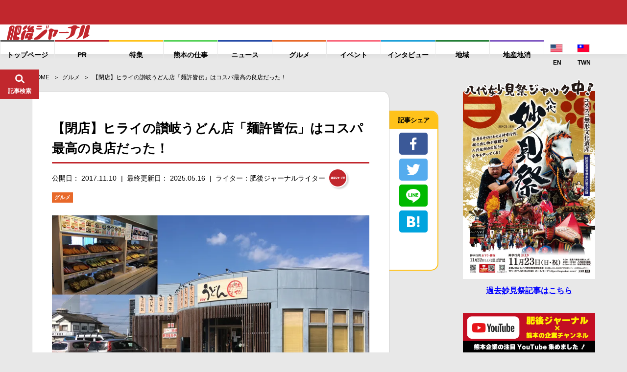

--- FILE ---
content_type: text/html; charset=UTF-8
request_url: https://higojournal.com/archives/menkyokaiden.html
body_size: 26320
content:
<!DOCTYPE html>
<html>
<head>
<meta charset="utf-8">
<meta name="format-detection" content="telephone=no">
<meta name="apple-mobike-web-app-status-bar-style" content="black">
<meta name="google-site-verification" content="iPTSrfvr6mt2aJfBPJBUgWeAyUmThmQ9g9bA9dqj0FY" />
<!--meta name="viewport" content="width=device-width" /-->

<meta name="viewport" content="width=device-width, initial-scale=1.0">

<link rel="shortcut icon" type="image/x-icon" href="https://higojournal.com/wp-content/themes/higo_journal/img/common/favicon.ico">
<link rel="apple-touch-icon" href="https://higojournal.com/wp-content/themes/higo_journal/img/common/apple-touch-icon.png" sizes="180x180">
<link rel="icon" type="image/png" href="https://higojournal.com/wp-content/themes/higo_journal/img/common/android-touch-icon.png" sizes="192x192">
<title>「麺許皆伝」はコスパ最高の良店だった！  | 肥後ジャーナル - 熊本の今をお届けするメディアサイト</title>
<link rel="stylesheet" href="https://cdn.jsdelivr.net/npm/yakuhanjp@3.0.0/dist/css/yakuhanjp.min.css">
<link href="https://fonts.googleapis.com/css?family=Ubuntu:700" rel="stylesheet">
<link rel ="stylesheet" href="https://higojournal.com/wp-content/themes/higo_journal/style.css" type="text/css" />
<link rel="stylesheet" href="https://higojournal.com/wp-content/themes/higo_journal/css/swiper.min.css">
<link rel="stylesheet" href="https://higojournal.com/wp-content/themes/higo_journal/css/venobox.css">
<link rel="stylesheet" href="https://higojournal.com/wp-content/themes/higo_journal/css/style.css?date=20210113_12">
<link rel="stylesheet" href="https://higojournal.com/wp-content/themes/higo_journal/assets/css/style.min.css?date=20251101">
<link rel="stylesheet" type="text/css" href="https://higojournal.com/wp-content/themes/higo_journal/css/print.css" media="print">
    <link rel="canonical" href="https://higojournal.com/archives/menkyokaiden.html" />






<meta property="og:type" content="article">

<meta property="og:url" content="https://higojournal.com/archives/menkyokaiden.html">
<!--meta property="fb:admins" content="1001309119985941"-->
<meta property="fb:app_id" content="839981059469351">
<meta property="og:title" content="【閉店】ヒライの讃岐うどん店「麺許皆伝」はコスパ最高の良店だった！ | 肥後ジャーナル &#8211; 熊本の今をお届けするメディアサイト">

<meta property="og:image" content="https://i2.wp.com/higojournal.com/wp-content/uploads/2017/11/menkyo-1.jpg?resize=1000%2C630&#038;ssl=1">

<meta property="og:description" content="※閉店しています。讃岐うどん丼処 麺許皆伝おべんとうのヒライ系列の本格讃岐うどんと丼の専門店になります。お店は、近見店・津久礼店 ・宇土松山店と三店舗あり、今回は津久礼店を紹介致します。程よく並べられ">


<meta property="og:locale" content="ja_JP">
<meta property="og:site_name" content="肥後ジャーナル &#8211; 熊本の今をお届けするメディアサイト">

<meta name="twitter:card" content="summary_large_image" />


<!-- All in One SEO Pack 2.4.3 by Michael Torbert of Semper Fi Web Designob_start_detected [-1,-1] -->
<meta name="description"  content="※閉店しています。 讃岐うどん丼処 麺許皆伝 揚げ物の棚にはおもわず誘われてしまいますよね。 さらに、揚げたて出来立てとかを見てしまうと心躍ります！！！ 今回は「ヒライ流ソースカツ丼」注文 ヒライのおでんも美味しいですよね！そろそろもう&quot;おでん&quot;が恋しい季節です。 店内" />

<link rel="canonical" href="https://higojournal.com/archives/menkyokaiden.html" />
<!-- /all in one seo pack -->
<link rel='dns-prefetch' href='//s0.wp.com' />
<link rel='dns-prefetch' href='//secure.gravatar.com' />
<link rel='dns-prefetch' href='//s.w.org' />
<link rel="alternate" type="application/rss+xml" title="肥後ジャーナル - 熊本の今をお届けするメディアサイト &raquo; フィード" href="https://higojournal.com/feed" />
<link rel="alternate" type="application/rss+xml" title="肥後ジャーナル - 熊本の今をお届けするメディアサイト &raquo; コメントフィード" href="https://higojournal.com/comments/feed" />
		<script type="text/javascript">
			window._wpemojiSettings = {"baseUrl":"https:\/\/s.w.org\/images\/core\/emoji\/11\/72x72\/","ext":".png","svgUrl":"https:\/\/s.w.org\/images\/core\/emoji\/11\/svg\/","svgExt":".svg","source":{"concatemoji":"https:\/\/higojournal.com\/wp-includes\/js\/wp-emoji-release.min.js?ver=4.9.28"}};
			!function(e,a,t){var n,r,o,i=a.createElement("canvas"),p=i.getContext&&i.getContext("2d");function s(e,t){var a=String.fromCharCode;p.clearRect(0,0,i.width,i.height),p.fillText(a.apply(this,e),0,0);e=i.toDataURL();return p.clearRect(0,0,i.width,i.height),p.fillText(a.apply(this,t),0,0),e===i.toDataURL()}function c(e){var t=a.createElement("script");t.src=e,t.defer=t.type="text/javascript",a.getElementsByTagName("head")[0].appendChild(t)}for(o=Array("flag","emoji"),t.supports={everything:!0,everythingExceptFlag:!0},r=0;r<o.length;r++)t.supports[o[r]]=function(e){if(!p||!p.fillText)return!1;switch(p.textBaseline="top",p.font="600 32px Arial",e){case"flag":return s([55356,56826,55356,56819],[55356,56826,8203,55356,56819])?!1:!s([55356,57332,56128,56423,56128,56418,56128,56421,56128,56430,56128,56423,56128,56447],[55356,57332,8203,56128,56423,8203,56128,56418,8203,56128,56421,8203,56128,56430,8203,56128,56423,8203,56128,56447]);case"emoji":return!s([55358,56760,9792,65039],[55358,56760,8203,9792,65039])}return!1}(o[r]),t.supports.everything=t.supports.everything&&t.supports[o[r]],"flag"!==o[r]&&(t.supports.everythingExceptFlag=t.supports.everythingExceptFlag&&t.supports[o[r]]);t.supports.everythingExceptFlag=t.supports.everythingExceptFlag&&!t.supports.flag,t.DOMReady=!1,t.readyCallback=function(){t.DOMReady=!0},t.supports.everything||(n=function(){t.readyCallback()},a.addEventListener?(a.addEventListener("DOMContentLoaded",n,!1),e.addEventListener("load",n,!1)):(e.attachEvent("onload",n),a.attachEvent("onreadystatechange",function(){"complete"===a.readyState&&t.readyCallback()})),(n=t.source||{}).concatemoji?c(n.concatemoji):n.wpemoji&&n.twemoji&&(c(n.twemoji),c(n.wpemoji)))}(window,document,window._wpemojiSettings);
		</script>
		<style type="text/css">
img.wp-smiley,
img.emoji {
	display: inline !important;
	border: none !important;
	box-shadow: none !important;
	height: 1em !important;
	width: 1em !important;
	margin: 0 .07em !important;
	vertical-align: -0.1em !important;
	background: none !important;
	padding: 0 !important;
}
</style>
<link rel='stylesheet' id='sb-type-std-css'  href='https://higojournal.com/wp-content/plugins/speech-bubble/css/sb-type-std.css?ver=4.9.28' type='text/css' media='all' />
<link rel='stylesheet' id='sb-type-fb-css'  href='https://higojournal.com/wp-content/plugins/speech-bubble/css/sb-type-fb.css?ver=4.9.28' type='text/css' media='all' />
<link rel='stylesheet' id='sb-type-fb-flat-css'  href='https://higojournal.com/wp-content/plugins/speech-bubble/css/sb-type-fb-flat.css?ver=4.9.28' type='text/css' media='all' />
<link rel='stylesheet' id='sb-type-ln-css'  href='https://higojournal.com/wp-content/plugins/speech-bubble/css/sb-type-ln.css?ver=4.9.28' type='text/css' media='all' />
<link rel='stylesheet' id='sb-type-ln-flat-css'  href='https://higojournal.com/wp-content/plugins/speech-bubble/css/sb-type-ln-flat.css?ver=4.9.28' type='text/css' media='all' />
<link rel='stylesheet' id='sb-type-pink-css'  href='https://higojournal.com/wp-content/plugins/speech-bubble/css/sb-type-pink.css?ver=4.9.28' type='text/css' media='all' />
<link rel='stylesheet' id='sb-type-rtail-css'  href='https://higojournal.com/wp-content/plugins/speech-bubble/css/sb-type-rtail.css?ver=4.9.28' type='text/css' media='all' />
<link rel='stylesheet' id='sb-type-drop-css'  href='https://higojournal.com/wp-content/plugins/speech-bubble/css/sb-type-drop.css?ver=4.9.28' type='text/css' media='all' />
<link rel='stylesheet' id='sb-type-think-css'  href='https://higojournal.com/wp-content/plugins/speech-bubble/css/sb-type-think.css?ver=4.9.28' type='text/css' media='all' />
<link rel='stylesheet' id='sb-no-br-css'  href='https://higojournal.com/wp-content/plugins/speech-bubble/css/sb-no-br.css?ver=4.9.28' type='text/css' media='all' />
<link rel='stylesheet' id='wordpress-popular-posts-css-css'  href='https://higojournal.com/wp-content/plugins/wordpress-popular-posts/public/css/wpp.css?ver=4.2.2' type='text/css' media='all' />
<link rel='stylesheet' id='dashicons-css'  href='https://higojournal.com/wp-includes/css/dashicons.min.css?ver=4.9.28' type='text/css' media='all' />
<link rel='stylesheet' id='jetpack-widget-social-icons-styles-css'  href='https://higojournal.com/wp-content/plugins/jetpack/modules/widgets/social-icons/social-icons.css?ver=20170506' type='text/css' media='all' />
<link rel='stylesheet' id='jetpack_css-css'  href='https://higojournal.com/wp-content/plugins/jetpack/css/jetpack.css?ver=6.3.7' type='text/css' media='all' />
<script type='text/javascript' src='https://higojournal.com/wp-includes/js/jquery/jquery.js?ver=1.12.4'></script>
<script type='text/javascript' src='https://higojournal.com/wp-includes/js/jquery/jquery-migrate.min.js?ver=1.4.1'></script>
<script type='text/javascript'>
/* <![CDATA[ */
var wpp_params = {"sampling_active":"1","sampling_rate":"100","ajax_url":"https:\/\/higojournal.com\/wp-json\/wordpress-popular-posts\/v1\/popular-posts\/","ID":"31448","token":"904e5fa140","debug":""};
/* ]]> */
</script>
<script type='text/javascript' src='https://higojournal.com/wp-content/plugins/wordpress-popular-posts/public/js/wpp-4.2.0.min.js?ver=4.2.2'></script>
<link rel='https://api.w.org/' href='https://higojournal.com/wp-json/' />
<link rel="EditURI" type="application/rsd+xml" title="RSD" href="https://higojournal.com/xmlrpc.php?rsd" />
<link rel="wlwmanifest" type="application/wlwmanifest+xml" href="https://higojournal.com/wp-includes/wlwmanifest.xml" /> 
<link rel='shortlink' href='https://wp.me/p7P4Fo-8be' />
<link rel="alternate" type="application/json+oembed" href="https://higojournal.com/wp-json/oembed/1.0/embed?url=https%3A%2F%2Fhigojournal.com%2Farchives%2Fmenkyokaiden.html" />
<link rel="alternate" type="text/xml+oembed" href="https://higojournal.com/wp-json/oembed/1.0/embed?url=https%3A%2F%2Fhigojournal.com%2Farchives%2Fmenkyokaiden.html&#038;format=xml" />

<link rel='dns-prefetch' href='//v0.wordpress.com'/>
<link rel='dns-prefetch' href='//i0.wp.com'/>
<link rel='dns-prefetch' href='//i1.wp.com'/>
<link rel='dns-prefetch' href='//i2.wp.com'/>
<link rel='dns-prefetch' href='//jetpack.wordpress.com'/>
<link rel='dns-prefetch' href='//s0.wp.com'/>
<link rel='dns-prefetch' href='//s1.wp.com'/>
<link rel='dns-prefetch' href='//s2.wp.com'/>
<link rel='dns-prefetch' href='//public-api.wordpress.com'/>
<link rel='dns-prefetch' href='//0.gravatar.com'/>
<link rel='dns-prefetch' href='//1.gravatar.com'/>
<link rel='dns-prefetch' href='//2.gravatar.com'/>
<link rel="icon" href="https://i0.wp.com/higojournal.com/wp-content/uploads/2016/08/cropped-448896.LINE_.jpg?fit=32%2C32&#038;ssl=1" sizes="32x32" />
<link rel="icon" href="https://i0.wp.com/higojournal.com/wp-content/uploads/2016/08/cropped-448896.LINE_.jpg?fit=192%2C192&#038;ssl=1" sizes="192x192" />
<link rel="apple-touch-icon-precomposed" href="https://i0.wp.com/higojournal.com/wp-content/uploads/2016/08/cropped-448896.LINE_.jpg?fit=180%2C180&#038;ssl=1" />
<meta name="msapplication-TileImage" content="https://i0.wp.com/higojournal.com/wp-content/uploads/2016/08/cropped-448896.LINE_.jpg?fit=270%2C270&#038;ssl=1" />
			<style type="text/css" id="wp-custom-css">
				/* メモ　クリップ　Ａ */
.clip-box-a {
 position: relative;
 margin: 2em auto;
 padding: 15px 35px 15px 25px;
 width: 85%; /* ボックス幅 */
 background-color: #fff; /* ボックス背景色 */
 color: #333; /* 文章色 */
 border: 1px solid #009900; /* 枠線 */
 box-shadow: 1px 1px 1px #acacac; /* 影の色 */
}
.clip-box-a:before {
 position: absolute;
 content: '';
 top: -15px;
 right: 10px;
 height: 55px;
 width: 15px;
 border: 3px solid #555555; /*クリップ色 */
 background: none;
 border-radius: 12px;
 box-shadow: 1px 1px 2px #999;
 transform: rotate(10deg);
 z-index: 1;
}
.clip-box-a:after {
 position: absolute;
 content: '';
 top: 0px;
 width: 10px; 
 right: 20px;
 border: 5px solid #fff; /*背景色と同じ色にする*/
 z-index: 2;
}			</style>
		
<!-- Global site tag (gtag.js) - Google Analytics -->
<script async src="https://www.googletagmanager.com/gtag/js?id=G-GCQKY1VXEF"></script>
<script>
  window.dataLayer = window.dataLayer || [];
  function gtag(){dataLayer.push(arguments);}
  gtag('js', new Date());

  gtag('config', 'G-GCQKY1VXEF');
</script>

<!--ヘッダー-->
<!-- <script async="async" src="https://flux-cdn.com/client/00755/higojournal_00900.min.js"></script>
<script type="text/javascript">
  window.pbjs = window.pbjs || {que: []};
</script>

<script async='async' src='https://securepubads.g.doubleclick.net/tag/js/gpt.js'></script>
<script type="text/javascript">
  window.googletag = window.googletag || {cmd: []};
</script>

<script type="text/javascript">
  window.fluxtag = {
    readyBids: {
      prebid: false,
      amazon: false,
      google: false
    },
    failSafeTimeout: 3e3,
    isFn: function isFn(object) {
      var _t = 'Function';
      var toString = Object.prototype.toString;
      return toString.call(object) === '[object ' + _t + ']';
    },
    launchAdServer: function() {
      if (!fluxtag.readyBids.prebid || !fluxtag.readyBids.amazon) {
        return;
      }
      fluxtag.requestAdServer();
    },
    requestAdServer: function() {
      if (!fluxtag.readyBids.google) {
        fluxtag.readyBids.google = true;
        googletag.cmd.push(function () {
          if (!!(pbjs.setTargetingForGPTAsync) && fluxtag.isFn(pbjs.setTargetingForGPTAsync)) {
            pbjs.que.push(function () {
              pbjs.setTargetingForGPTAsync();
            });
          }
          googletag.pubads().refresh();
        });
      }
    }
  };
</script>

<script type="text/javascript">
  setTimeout(function() {
    fluxtag.requestAdServer();
  }, fluxtag.failSafeTimeout);
</script>

<script type="text/javascript">
  var imobile_gam_slots = [];
  googletag.cmd.push(function() {
    var SP_rect = googletag.sizeMapping()
    .addSize([770, 0], [])
    .addSize([0, 0], [[300, 250], [336, 280]])
    .build();
    var SP_320x50 = googletag.sizeMapping()
    .addSize([770, 0], [])
    .addSize([0, 0], [320, 50])
    .build();
    var SP_320x100 = googletag.sizeMapping()
    .addSize([770, 0], [])
    .addSize([0, 0], [320, 100])
    .build();
    var PC_728x90 = googletag.sizeMapping()
    .addSize([770, 0], [728, 90])
    .addSize([0, 0], [])
    .build();

    var PC_268x100 = googletag.sizeMapping()
    .addSize([770, 0], [[268, 100], 'fluid'])
    .addSize([0, 0], [])
    .build();
    var PC_169x193 = googletag.sizeMapping()
    .addSize([770, 0], [[169, 193], 'fluid'])
    .addSize([0, 0], [])
    .build();
    var SP_sizeMapFluid = googletag.sizeMapping()
    .addSize([770, 0], [])
    .addSize([0, 0], [[320, 100], 'fluid'])
    .build();


    googletag.defineSlot('/9176203,22676631670/1631366',['fluid',[268,100]],'div-gpt-ad-1553235308023-0').defineSizeMapping(PC_268x100).addService(googletag.pubads());
    googletag.defineSlot('/9176203,22676631670/1631367',['fluid',[169,193]],'div-gpt-ad-1553235338029-0').defineSizeMapping(PC_169x193).addService(googletag.pubads());
    googletag.defineSlot('/9176203,22676631670/1631364',['fluid',[320,100]],'div-gpt-ad-1553234972453-0').defineSizeMapping(SP_sizeMapFluid).addService(googletag.pubads());
    googletag.defineSlot('/9176203,22676631670/1631365',['fluid'],'div-gpt-ad-1553235013253-0').defineSizeMapping(googletag.sizeMapping().addSize([770,0],[]).addSize([414,0],[[384,101],'fluid']).addSize([412,0],[[382,100],'fluid']).addSize([411,0],[[381,100],'fluid']).addSize([375,0],[[345,91],'fluid']).addSize([360,0],[[330,87],'fluid']).addSize([320,0],[[290,76],'fluid']).build()).addService(googletag.pubads());

    imobile_gam_slots.push(googletag.defineSlot('/9176203,22676631670/1635631', [[300, 250], [336, 280]], 'div-gpt-ad-1553235046960-0').defineSizeMapping(SP_rect).addService(googletag.pubads()));
    imobile_gam_slots.push(googletag.defineSlot('/9176203,22676631670/1635923', [320, 50], 'div-gpt-ad-1553234920809-0').defineSizeMapping(SP_320x50).addService(googletag.pubads()));
    imobile_gam_slots.push(googletag.defineSlot('/9176203,22676631670/1631362', [320, 50], 'div-gpt-ad-1553235106971-0').defineSizeMapping(SP_320x50).addService(googletag.pubads()));
    imobile_gam_slots.push(googletag.defineSlot('/9176203,22676631670/1635921', [320, 100], 'div-gpt-ad-1553234838166-0').defineSizeMapping(SP_320x100).addService(googletag.pubads()));
    imobile_gam_slots.push(googletag.defineSlot('/9176203,22676631670/1631363', [320, 100], 'div-gpt-ad-1553478034060-0').defineSizeMapping(SP_320x100).addService(googletag.pubads()));
    imobile_gam_slots.push(googletag.defineSlot('/9176203,22676631670/1635922', [728, 90], 'div-gpt-ad-1553235411942-0').defineSizeMapping(PC_728x90).addService(googletag.pubads()));
    imobile_gam_slots.push(googletag.defineSlot('/9176203,22676631670/1635920', [728, 90], 'div-gpt-ad-1553235373405-0').defineSizeMapping(PC_728x90).addService(googletag.pubads()));

    googletag.pubads().enableSingleRequest();
    googletag.pubads().collapseEmptyDivs();
    googletag.pubads().disableInitialLoad();
    googletag.enableServices();

    if (!!(window.pbFlux) && !!(window.pbFlux.prebidBidder) && fluxtag.isFn(window.pbFlux.prebidBidder)) {
      pbjs.que.push(function () {
        window.pbFlux.prebidBidder();
      });
    } else {
      fluxtag.readyBids.prebid = true;
      fluxtag.launchAdServer();
    }
  });
</script>

<script type='text/javascript'>
  ! function (a9, a, p, s, t, A, g) {
    if (a[a9]) return;

    function q(c, r) {
      a[a9]._Q.push([c, r])
    }
    a[a9] = {
      init: function () {
        q("i", arguments)
      },
      fetchBids: function () {
        q("f", arguments)
      },
      setDisplayBids: function () {},
      targetingKeys: function () {
        return []
      },
      _Q: []
    };
    A = p.createElement(s);
    A.async = !0;
    A.src = t;
    g = p.getElementsByTagName(s)[0];
    g.parentNode.insertBefore(A, g)
  }("apstag", window, document, "script", "//c.amazon-adsystem.com/aax2/apstag.js");
  apstag.init({
    pubID: 'c06cc614-f284-4373-8e7b-e334e4dcb9d3',
    adServer: 'googletag',
    bidTimeout: 1e3,
    schain: {
      complete: 1,
      ver: '1.0',
      nodes: [{
        asi: 'i-mobile.co.jp',
        sid: '68967',
        hp: 1,
      }]
    }
  });

  googletag.cmd.push(function () {
    apstag.fetchBids({
      slots:  [
        {
          slotID: 'div-gpt-ad-1553235046960-0',
          slotName: '/9176203/1635631',
          sizes: [[300, 250], [336, 280]]
        },
        {
          slotID: 'div-gpt-ad-1553234920809-0',
          slotName: '/9176203/1635923',
          sizes: [[320, 50]]
        },
        {
          slotID: 'div-gpt-ad-1553235106971-0',
          slotName: '/9176203/1631362',
          sizes: [[320, 50]]
        },
        {
          slotID: 'div-gpt-ad-1553234838166-0',
          slotName: '/9176203/1635921',
          sizes: [[320, 100]]
        },
        {
          slotID: 'div-gpt-ad-1553478034060-0',
          slotName: '/9176203/1631363',
          sizes: [[320, 100]]
        },
        {
          slotID: 'div-gpt-ad-1553235411942-0',
          slotName: '/9176203/1635922',
          sizes: [[728, 90]]
        },
        {
          slotID: 'div-gpt-ad-1553235373405-0',
          slotName: '/9176203/1635920',
          sizes: [[728, 90]]
        }]
    }, function (bids) {
      googletag.cmd.push(function () {
        apstag.setDisplayBids();
        fluxtag.readyBids.amazon = true;
        fluxtag.launchAdServer();
      });
    });
  });
</script> -->


</head>

<body class="post-template-default single single-post postid-31448 single-format-standard">


<div class="wrapper" id="pagetop">
	<header id="fix_header">
		<div class="p-header-jack">
			<a href="https://myouken.com/" target="_blank">
				<div class="__jack-text">
					<div class="__jack-left">
						<picture>
							<source type="image/webp" srcset="https://higojournal.com/wp-content/themes/higo_journal/assets/img/common/jack-left.png.webp">
							<img src="https://higojournal.com/wp-content/themes/higo_journal/assets/img/common/jack-left.png">
						</picture>
					</div>
					<img src="https://higojournal.com/wp-content/themes/higo_journal/assets/img/common/jack-text.svg" alt="八代妙見祭ジャック中！">
					<div class="__jack-right">
						<picture>
							<source type="image/webp" srcset="https://higojournal.com/wp-content/themes/higo_journal/assets/img/common/jack-right.png.webp">
							<img src="https://higojournal.com/wp-content/themes/higo_journal/assets/img/common/jack-right.png">
						</picture>
					</div>
				</div>
			</a>
		</div>
		<div class="fix_header_container flex_box">
			<div class="fix_header_logo">
				<h1>
					<a href="https://higojournal.com/">
						<img src="https://higojournal.com/wp-content/themes/higo_journal/img/common/logo.svg" alt="肥後ジャーナル">
					</a>
				</h1>
			</div>
			<div class="fix_header_menu flex_box">
				<ul class="fix_header_ul flex_box">
										<li>
						<a href="https://higojournal.com/"><span>トップページ</span></a>
					</li>
																<li>
							<a href="https://higojournal.com/?cat=40/" class="a_pr"><span>PR</span></a>
						</li>
						<li>
							<a href="https://higojournal.com/?cat=440/" class="a_feature"><span>特集</span></a>

						</li>
						<li>
							<a href="https://higojournal.com/?cat=4436/" class="a_job"><span>熊本の仕事</span></a>

						</li>
						<li>
							<a href="https://higojournal.com/?cat=11/" class="a_news"><span>ニュース</span></a>

						</li>
						<li>
							<a href="https://higojournal.com/?cat=3/" class="a_gourmet"><span>グルメ</span></a>
						</li>
						<li>
							<a href="https://higojournal.com/?cat=9/" class="a_event"><span>イベント</span></a>
						</li>
						<li>
							<a href="https://higojournal.com/?cat=303/" class="a_interview"><span>インタビュー</span></a>
													</li>
						<li>
							<a href="https://higojournal.com/?cat=347/" class="a_region"><span>地域</span></a>
						</li>
						<li>
							<a href="https://higojournal.com/?cat=4277/" class="a_localgoods"><span>地産地消</span></a>
						</li>
						<li class="langnav">
							<div>
<a href="https://higojournal.com/en" class="lngjp" target="_blank"><img src="https://higojournal.com/wp-content/themes/higo_journal/img/common/enicon.png" alt="JP WEBSITE"><span>EN</span></a> <a href="https://higojournal.com/tc" class="lngjp" target="_blank"><img src="https://higojournal.com/wp-content/themes/higo_journal/img/common/tcicon.png" alt="JP WEBSITE"><span>TWN</span></a></div>
						</li>
				</ul>

								<div class="fix_header_share_btn sp_v" id="fix_share_btn">
					<div class="fix_header_search_btn_inner">
						<figure class="f_search_ico fix_ico_search">
							<img src="https://higojournal.com/wp-content/themes/higo_journal/img/common/ico_share.svg" alt="*">
							<figcaption>シェア</figcaption>
						</figure>
						<figure class="f_search_ico fix_ico_close">
							<img src="https://higojournal.com/wp-content/themes/higo_journal/img/common/ico_close.svg" alt="*">
							<figcaption>とじる</figcaption>
						</figure>
					</div><!-- fix_header_search_btn_inner -->
				</div><!-- fix_header_share_btn -->
				
				<div class="fix_header_search_btn" id="fix_search_btn">
					<div class="fix_header_search_btn_inner">
						<figure class="f_search_ico fix_ico_search">
							<img src="https://higojournal.com/wp-content/themes/higo_journal/img/common/ico_search.svg" alt="*">
							<figcaption>記事検索</figcaption>
						</figure>
						<figure class="f_search_ico fix_ico_close">
							<img src="https://higojournal.com/wp-content/themes/higo_journal/img/common/ico_close.svg" alt="*">
							<figcaption>とじる</figcaption>
						</figure>
					</div><!-- fix_header_search_btn_inner -->
				</div><!-- fix_search_btn -->
				<div class="fix_header_sp_btn sp_v" id="sp_btn">
					<div class="fix_header_search_btn_inner">
						<figure class="f_search_ico fix_ico_search">
							<img src="https://higojournal.com/wp-content/themes/higo_journal/img/common/ico_menu.svg" alt="*">
							<figcaption>メニュー</figcaption>
						</figure>
						<figure class="f_search_ico fix_ico_close">
							<img src="https://higojournal.com/wp-content/themes/higo_journal/img/common/ico_close.svg" alt="*">
							<figcaption>とじる</figcaption>
						</figure>
					</div><!-- fix_header_search_btn_inner -->
				</div><!-- btn_menu -->
			</div>


		</div><!-- fix_header_container flex_box -->
		<div id="fix_search_input_area">
			<div class="search_area">
				<form role="search" method="get" id="searchform" class="searchform" action="https://higojournal.com/">
	<div>
		<label class="screen-reader-text" for="s"></label>
		<input type="text" value="" name="s" id="s" placeholder="キーワードで記事を検索" />
		<input type="submit" id="searchsubmit" value="検索" />
	</div>
</form>			</div>
		</div><!-- fix_search_input_area -->

		<div id="fix_share_input_area">
			<div class="share_area">
											<ul class="social_btn_area flex_box">
								<li class="facebook_li">
									 <a href="//www.facebook.com/sharer.php?src=bm&u=https://higojournal.com/archives/menkyokaiden.html&t=【閉店】ヒライの讃岐うどん店「麺許皆伝」はコスパ最高の良店だった！" title="Facebookでシェア" onclick="javascript:window.open(this.href, '_blank', 'menubar=no,toolbar=no,resizable=yes,scrollbars=yes,height=800,width=600');return false;">
										<span class="ico"><img src="https://higojournal.com/wp-content/themes/higo_journal/img/common/btn_facebook.svg"></span>
										<span class="text9">facebookでシェア</span>
									</a>
								</li>
								
								<li class="twitter_li">
									<a href="//twitter.com/share?text=【閉店】ヒライの讃岐うどん店「麺許皆伝」はコスパ最高の良店だった！ - 肥後ジャーナル&url=https://higojournal.com/archives/menkyokaiden.html&via=higojournal" title="Twitterでシェア" onclick="javascript:window.open(this.href, '_blank', 'menubar=no,toolbar=no,resizable=yes,scrollbars=yes,height=400,width=600');return false;">
										<span class="ico"><img src="https://higojournal.com/wp-content/themes/higo_journal/img/common/btn_twitter.svg"></span>
										<span class="text9">twitterでシェア</span>
									</a>
								</li>

								<li class="line_li">
									<a href="//line.me/R/msg/text/?【閉店】ヒライの讃岐うどん店「麺許皆伝」はコスパ最高の良店だった！%0Ahttps://higojournal.com/archives/menkyokaiden.html" target="_blank" title="LINEに送る">
										<span class="ico"><img src="https://higojournal.com/wp-content/themes/higo_journal/img/common/btn_line.svg"></span>
										<span class="text9">LINEでシェア</span>
									</a>
								</li>


								<li class="hatebu_li">
									
										<a href="//b.hatena.ne.jp/add?mode=confirm&url=https://higojournal.com/archives/menkyokaiden.html" onclick="javascript:window.open(this.href, '_blank', 'menubar=no,toolbar=no,resizable=yes,scrollbars=yes,height=600,width=1000');return false;" title="はてなブックマークに登録">
										<span class="ico"><img src="https://higojournal.com/wp-content/themes/higo_journal/img/common/btn_hatebu.svg"></span>
										<span class="text9">はてなブックマーク</span>
									</a>
								</li>



								<li class="facebook_iine">
									<iframe src="https://www.facebook.com/plugins/like.php?href=https%3A%2F%2Fwww.facebook.com%2Fhigojournal&width=88&layout=box_count&action=like&size=large&show_faces=false&share=false&height=65&appId=339402409826104" width="88" height="65" style="border:none;overflow:hidden" scrolling="no" frameborder="0" allowTransparency="true" allow="encrypted-media"></iframe>
								</li>
				</ul><!-- social_btn_area -->			</div>
		</div><!-- fix_share_input_area -->

	</header><!--fix_header -->


	
		<div class="main_wrapper">
		<main>


<section id="single1">
	<div class="container padding0">
		<div id="breadcrumb"><ul><li ><a href="https://higojournal.com/" class="home"><span>HOME</span></a></li><li><a href="https://higojournal.com/archives/category/%e3%82%b0%e3%83%ab%e3%83%a1"><span>グルメ</span></a></li><li><span>【閉店】ヒライの讃岐うどん店「麺許皆伝」はコスパ最高の良店だった！</span></li></ul></div>		<div class="flex_box main_box">
			<div class="content_box">

								<section id="single_box" class="flex_box">
					<div class="single_box_inner">
											<div class="b_info">







							<h1 class="single_tit">【閉店】ヒライの讃岐うどん店「麺許皆伝」はコスパ最高の良店だった！</h1>
							<div class="flex_box single_date">
								<p class="postdate">公開日： 2017.11.10</p>

																	<p class="postdate_last">
										最終更新日： 2025.05.16									</p>
								
																<a href="https://higojournal.com/archives/author/writers" class="post_writer flex_box">
									<span class="post_writer_text">ライター：肥後ジャーナルライター</span>
									<span class="post_writer_img"><img src="https://i1.wp.com/higojournal.com/wp-content/uploads/2019/03/logo_.png?fit=50%2C50&ssl=1" width="50" height="50" alt="肥後ジャーナルライター" class="avatar avatar-50 wp-user-avatar wp-user-avatar-50 alignnone photo" /></span>


								</a>
							</div><!-- single_date -->

							<div class="category_area category_a">
								<a href="https://higojournal.com/archives/category/%e3%82%b0%e3%83%ab%e3%83%a1" class="label label-3">グルメ</a>							</div>

							
							<div class="sp_v social_area top">
															<ul class="social_btn_area flex_box">
								<li class="facebook_li">
									 <a href="//www.facebook.com/sharer.php?src=bm&u=https://higojournal.com/archives/menkyokaiden.html&t=【閉店】ヒライの讃岐うどん店「麺許皆伝」はコスパ最高の良店だった！" title="Facebookでシェア" onclick="javascript:window.open(this.href, '_blank', 'menubar=no,toolbar=no,resizable=yes,scrollbars=yes,height=800,width=600');return false;">
										<span class="ico"><img src="https://higojournal.com/wp-content/themes/higo_journal/img/common/btn_facebook.svg"></span>
										<span class="text9">facebookでシェア</span>
									</a>
								</li>
								
								<li class="twitter_li">
									<a href="//twitter.com/share?text=【閉店】ヒライの讃岐うどん店「麺許皆伝」はコスパ最高の良店だった！ - 肥後ジャーナル&url=https://higojournal.com/archives/menkyokaiden.html&via=higojournal" title="Twitterでシェア" onclick="javascript:window.open(this.href, '_blank', 'menubar=no,toolbar=no,resizable=yes,scrollbars=yes,height=400,width=600');return false;">
										<span class="ico"><img src="https://higojournal.com/wp-content/themes/higo_journal/img/common/btn_twitter.svg"></span>
										<span class="text9">twitterでシェア</span>
									</a>
								</li>

								<li class="line_li">
									<a href="//line.me/R/msg/text/?【閉店】ヒライの讃岐うどん店「麺許皆伝」はコスパ最高の良店だった！%0Ahttps://higojournal.com/archives/menkyokaiden.html" target="_blank" title="LINEに送る">
										<span class="ico"><img src="https://higojournal.com/wp-content/themes/higo_journal/img/common/btn_line.svg"></span>
										<span class="text9">LINEでシェア</span>
									</a>
								</li>


								<li class="hatebu_li">
									
										<a href="//b.hatena.ne.jp/add?mode=confirm&url=https://higojournal.com/archives/menkyokaiden.html" onclick="javascript:window.open(this.href, '_blank', 'menubar=no,toolbar=no,resizable=yes,scrollbars=yes,height=600,width=1000');return false;" title="はてなブックマークに登録">
										<span class="ico"><img src="https://higojournal.com/wp-content/themes/higo_journal/img/common/btn_hatebu.svg"></span>
										<span class="text9">はてなブックマーク</span>
									</a>
								</li>



								<li class="facebook_iine">
									<iframe src="https://www.facebook.com/plugins/like.php?href=https%3A%2F%2Fwww.facebook.com%2Fhigojournal&width=88&layout=box_count&action=like&size=large&show_faces=false&share=false&height=65&appId=339402409826104" width="88" height="65" style="border:none;overflow:hidden" scrolling="no" frameborder="0" allowTransparency="true" allow="encrypted-media"></iframe>
								</li>
				</ul><!-- social_btn_area -->							</div><!-- sp_v top_social_area -->

						</div><!--b_info-->
																						<div class="eyecatch">
									<img width="800" height="600" src="https://i2.wp.com/higojournal.com/wp-content/uploads/2017/11/menkyo-1.jpg?fit=800%2C600&amp;ssl=1" class="myclass" />								</div><!-- eyecatch -->
														




							<div class="text_box ad_after_box">
								<p><strong>※閉店しています。</strong></p>
<div id="toc_container" class="toc_white no_bullets"><p class="toc_title">目次</p><ul class="toc_list"><li><a href="#i"><span class="toc_number toc_depth_1">1</span> 讃岐うどん丼処 麺許皆伝</a><ul><li><a href="#i-2"><span class="toc_number toc_depth_2">1.1</span> 程よく並べられた揚げ物の数々に思わず手が出る！</a></li><li><a href="#i-3"><span class="toc_number toc_depth_2">1.2</span> 今回は「ヒライ流ソースカツ丼」注文</a></li><li><a href="#i-4"><span class="toc_number toc_depth_2">1.3</span> 店内</a></li><li><a href="#i-5"><span class="toc_number toc_depth_2">1.4</span> 実食！</a></li><li><a href="#i-6"><span class="toc_number toc_depth_2">1.5</span> コストパフォーマンスが良いお店です！</a><ul><li><a href="#i-7"><span class="toc_number toc_depth_3">1.5.1</span> ■岐うどん丼処 麺許皆伝■</a></li></ul></li></ul></li></ul></div>
<h2><span id="i">讃岐うどん丼処 麺許皆伝</span></h2>
<p style="text-align: center;"><img data-attachment-id="205688" data-permalink="https://higojournal.com/archives/menkyokaiden.html/1747385338-05a8fea8e35eaf62bf18d84e0122d567" data-orig-file="https://i2.wp.com/higojournal.com/wp-content/uploads/2025/05/1747385338-05a8fea8e35eaf62bf18d84e0122d567.jpg?fit=400%2C300&amp;ssl=1" data-orig-size="400,300" data-comments-opened="1" data-image-meta="{&quot;aperture&quot;:&quot;0&quot;,&quot;credit&quot;:&quot;&quot;,&quot;camera&quot;:&quot;&quot;,&quot;caption&quot;:&quot;&quot;,&quot;created_timestamp&quot;:&quot;0&quot;,&quot;copyright&quot;:&quot;&quot;,&quot;focal_length&quot;:&quot;0&quot;,&quot;iso&quot;:&quot;0&quot;,&quot;shutter_speed&quot;:&quot;0&quot;,&quot;title&quot;:&quot;&quot;,&quot;orientation&quot;:&quot;0&quot;}" data-image-title="1747385338-05a8fea8e35eaf62bf18d84e0122d567" data-image-description="" data-medium-file="https://i2.wp.com/higojournal.com/wp-content/uploads/2025/05/1747385338-05a8fea8e35eaf62bf18d84e0122d567.jpg?fit=400%2C300&amp;ssl=1" data-large-file="https://i2.wp.com/higojournal.com/wp-content/uploads/2025/05/1747385338-05a8fea8e35eaf62bf18d84e0122d567.jpg?fit=400%2C300&amp;ssl=1" class="alignnone size-full wp-image-205688" src="https://i2.wp.com/higojournal.com/wp-content/uploads/2025/05/1747385338-05a8fea8e35eaf62bf18d84e0122d567.jpg?resize=400%2C300&#038;ssl=1" width="400" height="300" alt="" data-recalc-dims="1" /></p>
<p style="text-align: left;">おべんとうのヒライ系列の本格讃岐うどんと丼の専門店になります。</p>
<p style="text-align: left;">お店は、近見店・津久礼店 ・宇土松山店と三店舗あり、今回は津久礼店を紹介致します。</p>
<h3 style="text-align: left;"><span id="i-2">程よく並べられた揚げ物の数々に思わず手が出る！</span></h3>
<p style="text-align: center;"><img data-attachment-id="205689" data-permalink="https://higojournal.com/archives/menkyokaiden.html/1747385339-8ad5eac6dbedb58d9437a33c965fde63" data-orig-file="https://i1.wp.com/higojournal.com/wp-content/uploads/2025/05/1747385339-8ad5eac6dbedb58d9437a33c965fde63.jpg?fit=400%2C300&amp;ssl=1" data-orig-size="400,300" data-comments-opened="1" data-image-meta="{&quot;aperture&quot;:&quot;0&quot;,&quot;credit&quot;:&quot;&quot;,&quot;camera&quot;:&quot;&quot;,&quot;caption&quot;:&quot;&quot;,&quot;created_timestamp&quot;:&quot;0&quot;,&quot;copyright&quot;:&quot;&quot;,&quot;focal_length&quot;:&quot;0&quot;,&quot;iso&quot;:&quot;0&quot;,&quot;shutter_speed&quot;:&quot;0&quot;,&quot;title&quot;:&quot;&quot;,&quot;orientation&quot;:&quot;0&quot;}" data-image-title="1747385339-8ad5eac6dbedb58d9437a33c965fde63" data-image-description="" data-medium-file="https://i1.wp.com/higojournal.com/wp-content/uploads/2025/05/1747385339-8ad5eac6dbedb58d9437a33c965fde63.jpg?fit=400%2C300&amp;ssl=1" data-large-file="https://i1.wp.com/higojournal.com/wp-content/uploads/2025/05/1747385339-8ad5eac6dbedb58d9437a33c965fde63.jpg?fit=400%2C300&amp;ssl=1" class="alignnone size-full wp-image-205689" src="https://i1.wp.com/higojournal.com/wp-content/uploads/2025/05/1747385339-8ad5eac6dbedb58d9437a33c965fde63.jpg?resize=400%2C300&#038;ssl=1" width="400" height="300" alt="" data-recalc-dims="1" /></p>
<p style="text-align: left;">揚げ物の棚にはおもわず誘われてしまいますよね。</p>
<p style="text-align: left;">さらに、揚げたて出来立てとかを見てしまうと心躍ります！！！</p>
<h3 style="text-align: left;"><span id="i-3">今回は「ヒライ流ソースカツ丼」注文</span></h3>
<p style="text-align: left;"><img data-attachment-id="205690" data-permalink="https://higojournal.com/archives/menkyokaiden.html/1747385340-fb82264201721c0cf3ab5f7f8af53d96" data-orig-file="https://i1.wp.com/higojournal.com/wp-content/uploads/2025/05/1747385340-fb82264201721c0cf3ab5f7f8af53d96.jpg?fit=400%2C300&amp;ssl=1" data-orig-size="400,300" data-comments-opened="1" data-image-meta="{&quot;aperture&quot;:&quot;0&quot;,&quot;credit&quot;:&quot;&quot;,&quot;camera&quot;:&quot;&quot;,&quot;caption&quot;:&quot;&quot;,&quot;created_timestamp&quot;:&quot;0&quot;,&quot;copyright&quot;:&quot;&quot;,&quot;focal_length&quot;:&quot;0&quot;,&quot;iso&quot;:&quot;0&quot;,&quot;shutter_speed&quot;:&quot;0&quot;,&quot;title&quot;:&quot;&quot;,&quot;orientation&quot;:&quot;0&quot;}" data-image-title="1747385340-fb82264201721c0cf3ab5f7f8af53d96" data-image-description="" data-medium-file="https://i1.wp.com/higojournal.com/wp-content/uploads/2025/05/1747385340-fb82264201721c0cf3ab5f7f8af53d96.jpg?fit=400%2C300&amp;ssl=1" data-large-file="https://i1.wp.com/higojournal.com/wp-content/uploads/2025/05/1747385340-fb82264201721c0cf3ab5f7f8af53d96.jpg?fit=400%2C300&amp;ssl=1" class="alignnone size-full wp-image-205690" src="https://i1.wp.com/higojournal.com/wp-content/uploads/2025/05/1747385340-fb82264201721c0cf3ab5f7f8af53d96.jpg?resize=400%2C300&#038;ssl=1" width="400" height="300" alt="" data-recalc-dims="1" /></p>
<p style="text-align: left;"><span style="font-size: 12pt;"><strong>「ヒライ流ソースカツ丼」のかけうどんセットを頂きます。</strong></span></p>
<p style="text-align: left;">弁当のヒライのイートインにもあり、いま一番オススメメニューのようです！</p>
<p style="text-align: center;"><img data-attachment-id="205691" data-permalink="https://higojournal.com/archives/menkyokaiden.html/1747385340-8c7b8916c1bef3c04b280485c9de93a5" data-orig-file="https://i0.wp.com/higojournal.com/wp-content/uploads/2025/05/1747385340-8c7b8916c1bef3c04b280485c9de93a5.jpg?fit=400%2C300&amp;ssl=1" data-orig-size="400,300" data-comments-opened="1" data-image-meta="{&quot;aperture&quot;:&quot;0&quot;,&quot;credit&quot;:&quot;&quot;,&quot;camera&quot;:&quot;&quot;,&quot;caption&quot;:&quot;&quot;,&quot;created_timestamp&quot;:&quot;0&quot;,&quot;copyright&quot;:&quot;&quot;,&quot;focal_length&quot;:&quot;0&quot;,&quot;iso&quot;:&quot;0&quot;,&quot;shutter_speed&quot;:&quot;0&quot;,&quot;title&quot;:&quot;&quot;,&quot;orientation&quot;:&quot;0&quot;}" data-image-title="1747385340-8c7b8916c1bef3c04b280485c9de93a5" data-image-description="" data-medium-file="https://i0.wp.com/higojournal.com/wp-content/uploads/2025/05/1747385340-8c7b8916c1bef3c04b280485c9de93a5.jpg?fit=400%2C300&amp;ssl=1" data-large-file="https://i0.wp.com/higojournal.com/wp-content/uploads/2025/05/1747385340-8c7b8916c1bef3c04b280485c9de93a5.jpg?fit=400%2C300&amp;ssl=1" class="alignnone size-full wp-image-205691" src="https://i0.wp.com/higojournal.com/wp-content/uploads/2025/05/1747385340-8c7b8916c1bef3c04b280485c9de93a5.jpg?resize=400%2C300&#038;ssl=1" width="400" height="300" alt="" data-recalc-dims="1" /></p>
<p style="text-align: left;">ヒライのおでんも美味しいですよね！そろそろもう“おでん”が恋しい季節です。</p>
<h3 style="text-align: left;"><span id="i-4">店内</span></h3>
<p style="text-align: left;"><img data-attachment-id="205692" data-permalink="https://higojournal.com/archives/menkyokaiden.html/1747385340-43521e42ab544317e3052444c947131c" data-orig-file="https://i0.wp.com/higojournal.com/wp-content/uploads/2025/05/1747385340-43521e42ab544317e3052444c947131c.jpg?fit=400%2C300&amp;ssl=1" data-orig-size="400,300" data-comments-opened="1" data-image-meta="{&quot;aperture&quot;:&quot;0&quot;,&quot;credit&quot;:&quot;&quot;,&quot;camera&quot;:&quot;&quot;,&quot;caption&quot;:&quot;&quot;,&quot;created_timestamp&quot;:&quot;0&quot;,&quot;copyright&quot;:&quot;&quot;,&quot;focal_length&quot;:&quot;0&quot;,&quot;iso&quot;:&quot;0&quot;,&quot;shutter_speed&quot;:&quot;0&quot;,&quot;title&quot;:&quot;&quot;,&quot;orientation&quot;:&quot;0&quot;}" data-image-title="1747385340-43521e42ab544317e3052444c947131c" data-image-description="" data-medium-file="https://i0.wp.com/higojournal.com/wp-content/uploads/2025/05/1747385340-43521e42ab544317e3052444c947131c.jpg?fit=400%2C300&amp;ssl=1" data-large-file="https://i0.wp.com/higojournal.com/wp-content/uploads/2025/05/1747385340-43521e42ab544317e3052444c947131c.jpg?fit=400%2C300&amp;ssl=1" class="alignnone size-full wp-image-205692" src="https://i0.wp.com/higojournal.com/wp-content/uploads/2025/05/1747385340-43521e42ab544317e3052444c947131c.jpg?resize=400%2C300&#038;ssl=1" width="400" height="300" alt="" data-recalc-dims="1" /></p>
<p style="text-align: left;">お店の内部は少しカーブがかっていて、全体的には開放感のある店内です。</p>
<p style="text-align: left;"><img data-attachment-id="205693" data-permalink="https://higojournal.com/archives/menkyokaiden.html/1747385341-58cccadb277cfc95e2d877ba548c523e" data-orig-file="https://i2.wp.com/higojournal.com/wp-content/uploads/2025/05/1747385341-58cccadb277cfc95e2d877ba548c523e.jpg?fit=400%2C300&amp;ssl=1" data-orig-size="400,300" data-comments-opened="1" data-image-meta="{&quot;aperture&quot;:&quot;0&quot;,&quot;credit&quot;:&quot;&quot;,&quot;camera&quot;:&quot;&quot;,&quot;caption&quot;:&quot;&quot;,&quot;created_timestamp&quot;:&quot;0&quot;,&quot;copyright&quot;:&quot;&quot;,&quot;focal_length&quot;:&quot;0&quot;,&quot;iso&quot;:&quot;0&quot;,&quot;shutter_speed&quot;:&quot;0&quot;,&quot;title&quot;:&quot;&quot;,&quot;orientation&quot;:&quot;0&quot;}" data-image-title="1747385341-58cccadb277cfc95e2d877ba548c523e" data-image-description="" data-medium-file="https://i2.wp.com/higojournal.com/wp-content/uploads/2025/05/1747385341-58cccadb277cfc95e2d877ba548c523e.jpg?fit=400%2C300&amp;ssl=1" data-large-file="https://i2.wp.com/higojournal.com/wp-content/uploads/2025/05/1747385341-58cccadb277cfc95e2d877ba548c523e.jpg?fit=400%2C300&amp;ssl=1" class="alignnone size-full wp-image-205693" src="https://i2.wp.com/higojournal.com/wp-content/uploads/2025/05/1747385341-58cccadb277cfc95e2d877ba548c523e.jpg?resize=400%2C300&#038;ssl=1" width="400" height="300" alt="" data-recalc-dims="1" /></p>
<p style="text-align: left;">お店の中央あたりに、ネギや天かす、調味料などが設置されたテーブルがあります。</p>
<p style="text-align: center;"><img data-attachment-id="205694" data-permalink="https://higojournal.com/archives/menkyokaiden.html/1747385341-be3798752cd7db1de07de548d4dece7b" data-orig-file="https://i2.wp.com/higojournal.com/wp-content/uploads/2025/05/1747385341-be3798752cd7db1de07de548d4dece7b.jpg?fit=400%2C300&amp;ssl=1" data-orig-size="400,300" data-comments-opened="1" data-image-meta="{&quot;aperture&quot;:&quot;0&quot;,&quot;credit&quot;:&quot;&quot;,&quot;camera&quot;:&quot;&quot;,&quot;caption&quot;:&quot;&quot;,&quot;created_timestamp&quot;:&quot;0&quot;,&quot;copyright&quot;:&quot;&quot;,&quot;focal_length&quot;:&quot;0&quot;,&quot;iso&quot;:&quot;0&quot;,&quot;shutter_speed&quot;:&quot;0&quot;,&quot;title&quot;:&quot;&quot;,&quot;orientation&quot;:&quot;0&quot;}" data-image-title="1747385341-be3798752cd7db1de07de548d4dece7b" data-image-description="" data-medium-file="https://i2.wp.com/higojournal.com/wp-content/uploads/2025/05/1747385341-be3798752cd7db1de07de548d4dece7b.jpg?fit=400%2C300&amp;ssl=1" data-large-file="https://i2.wp.com/higojournal.com/wp-content/uploads/2025/05/1747385341-be3798752cd7db1de07de548d4dece7b.jpg?fit=400%2C300&amp;ssl=1" class="alignnone size-full wp-image-205694" src="https://i2.wp.com/higojournal.com/wp-content/uploads/2025/05/1747385341-be3798752cd7db1de07de548d4dece7b.jpg?resize=400%2C300&#038;ssl=1" width="400" height="300" alt="" data-recalc-dims="1" /></p>
<p style="text-align: left;">もちろん、ネギや天かすは取り放題！　多く取って、「ねぎうどん」や「天かすうどん」として食べられる方も多いようです。</p>
<p style="text-align: center;"><img data-attachment-id="205695" data-permalink="https://higojournal.com/archives/menkyokaiden.html/1747385341-007e703e87393ae20665931c8d32caca" data-orig-file="https://i2.wp.com/higojournal.com/wp-content/uploads/2025/05/1747385341-007e703e87393ae20665931c8d32caca.jpg?fit=400%2C300&amp;ssl=1" data-orig-size="400,300" data-comments-opened="1" data-image-meta="{&quot;aperture&quot;:&quot;0&quot;,&quot;credit&quot;:&quot;&quot;,&quot;camera&quot;:&quot;&quot;,&quot;caption&quot;:&quot;&quot;,&quot;created_timestamp&quot;:&quot;0&quot;,&quot;copyright&quot;:&quot;&quot;,&quot;focal_length&quot;:&quot;0&quot;,&quot;iso&quot;:&quot;0&quot;,&quot;shutter_speed&quot;:&quot;0&quot;,&quot;title&quot;:&quot;&quot;,&quot;orientation&quot;:&quot;0&quot;}" data-image-title="1747385341-007e703e87393ae20665931c8d32caca" data-image-description="" data-medium-file="https://i2.wp.com/higojournal.com/wp-content/uploads/2025/05/1747385341-007e703e87393ae20665931c8d32caca.jpg?fit=400%2C300&amp;ssl=1" data-large-file="https://i2.wp.com/higojournal.com/wp-content/uploads/2025/05/1747385341-007e703e87393ae20665931c8d32caca.jpg?fit=400%2C300&amp;ssl=1" class="alignnone size-full wp-image-205695" src="https://i2.wp.com/higojournal.com/wp-content/uploads/2025/05/1747385341-007e703e87393ae20665931c8d32caca.jpg?resize=400%2C300&#038;ssl=1" width="400" height="300" alt="" data-recalc-dims="1" /></p>
<p style="text-align: left;">調味料などは、各配置場所に名前が振ってありますので、利用した方がすぐに同じ場所に戻せるような配慮がしてありました。</p>
<p style="text-align: left;">これならバラバラにならず、後の方にもご迷惑がかからないので安心ですね！</p>
<p style="text-align: left;"><img data-attachment-id="205696" data-permalink="https://higojournal.com/archives/menkyokaiden.html/1747385341-1818fd4a3888ac3847dc84ddfe53a565" data-orig-file="https://i1.wp.com/higojournal.com/wp-content/uploads/2025/05/1747385341-1818fd4a3888ac3847dc84ddfe53a565.jpg?fit=400%2C300&amp;ssl=1" data-orig-size="400,300" data-comments-opened="1" data-image-meta="{&quot;aperture&quot;:&quot;0&quot;,&quot;credit&quot;:&quot;&quot;,&quot;camera&quot;:&quot;&quot;,&quot;caption&quot;:&quot;&quot;,&quot;created_timestamp&quot;:&quot;0&quot;,&quot;copyright&quot;:&quot;&quot;,&quot;focal_length&quot;:&quot;0&quot;,&quot;iso&quot;:&quot;0&quot;,&quot;shutter_speed&quot;:&quot;0&quot;,&quot;title&quot;:&quot;&quot;,&quot;orientation&quot;:&quot;0&quot;}" data-image-title="1747385341-1818fd4a3888ac3847dc84ddfe53a565" data-image-description="" data-medium-file="https://i1.wp.com/higojournal.com/wp-content/uploads/2025/05/1747385341-1818fd4a3888ac3847dc84ddfe53a565.jpg?fit=400%2C300&amp;ssl=1" data-large-file="https://i1.wp.com/higojournal.com/wp-content/uploads/2025/05/1747385341-1818fd4a3888ac3847dc84ddfe53a565.jpg?fit=400%2C300&amp;ssl=1" class="alignnone size-full wp-image-205696" src="https://i1.wp.com/higojournal.com/wp-content/uploads/2025/05/1747385341-1818fd4a3888ac3847dc84ddfe53a565.jpg?resize=400%2C300&#038;ssl=1" width="400" height="300" alt="" data-recalc-dims="1" /></p>
<p style="text-align: left;">そして注文品を待つ間、“食事前の軽いおつまみ”として海老野菜かき揚げを頂きます。</p>
<p style="text-align: left;">海老も野菜もほくほくで美味しい。仮に少し冷めたとしても、味が染み渡ってますので美味しく頂けそうですね。</p>
<h3 style="text-align: left;"><span id="i-5">実食！</span></h3>
<p><img data-attachment-id="205697" data-permalink="https://higojournal.com/archives/menkyokaiden.html/1747385342-89bcd5722ffc46de53cd7bd8a15d1e3f" data-orig-file="https://i0.wp.com/higojournal.com/wp-content/uploads/2025/05/1747385342-89bcd5722ffc46de53cd7bd8a15d1e3f.jpg?fit=400%2C300&amp;ssl=1" data-orig-size="400,300" data-comments-opened="1" data-image-meta="{&quot;aperture&quot;:&quot;0&quot;,&quot;credit&quot;:&quot;&quot;,&quot;camera&quot;:&quot;&quot;,&quot;caption&quot;:&quot;&quot;,&quot;created_timestamp&quot;:&quot;0&quot;,&quot;copyright&quot;:&quot;&quot;,&quot;focal_length&quot;:&quot;0&quot;,&quot;iso&quot;:&quot;0&quot;,&quot;shutter_speed&quot;:&quot;0&quot;,&quot;title&quot;:&quot;&quot;,&quot;orientation&quot;:&quot;0&quot;}" data-image-title="1747385342-89bcd5722ffc46de53cd7bd8a15d1e3f" data-image-description="" data-medium-file="https://i0.wp.com/higojournal.com/wp-content/uploads/2025/05/1747385342-89bcd5722ffc46de53cd7bd8a15d1e3f.jpg?fit=400%2C300&amp;ssl=1" data-large-file="https://i0.wp.com/higojournal.com/wp-content/uploads/2025/05/1747385342-89bcd5722ffc46de53cd7bd8a15d1e3f.jpg?fit=400%2C300&amp;ssl=1" class="alignnone size-full wp-image-205697" src="https://i0.wp.com/higojournal.com/wp-content/uploads/2025/05/1747385342-89bcd5722ffc46de53cd7bd8a15d1e3f.jpg?resize=400%2C300&#038;ssl=1" width="400" height="300" alt="" data-recalc-dims="1" /></p>
<p>さすがヒライの麺許皆伝。安定の大盛りです。大盛りと頼まなくても、普通にこの量です！</p>
<p>この大きいカツが二枚も乗っている丼に、かけうどんの量も多いですね。</p>

<p style="text-align: center;"><img data-attachment-id="205698" data-permalink="https://higojournal.com/archives/menkyokaiden.html/1747385342-a93c2b31b4d24985de0e3d2035cfa592" data-orig-file="https://i0.wp.com/higojournal.com/wp-content/uploads/2025/05/1747385342-a93c2b31b4d24985de0e3d2035cfa592.jpg?fit=400%2C300&amp;ssl=1" data-orig-size="400,300" data-comments-opened="1" data-image-meta="{&quot;aperture&quot;:&quot;0&quot;,&quot;credit&quot;:&quot;&quot;,&quot;camera&quot;:&quot;&quot;,&quot;caption&quot;:&quot;&quot;,&quot;created_timestamp&quot;:&quot;0&quot;,&quot;copyright&quot;:&quot;&quot;,&quot;focal_length&quot;:&quot;0&quot;,&quot;iso&quot;:&quot;0&quot;,&quot;shutter_speed&quot;:&quot;0&quot;,&quot;title&quot;:&quot;&quot;,&quot;orientation&quot;:&quot;0&quot;}" data-image-title="1747385342-a93c2b31b4d24985de0e3d2035cfa592" data-image-description="" data-medium-file="https://i0.wp.com/higojournal.com/wp-content/uploads/2025/05/1747385342-a93c2b31b4d24985de0e3d2035cfa592.jpg?fit=400%2C300&amp;ssl=1" data-large-file="https://i0.wp.com/higojournal.com/wp-content/uploads/2025/05/1747385342-a93c2b31b4d24985de0e3d2035cfa592.jpg?fit=400%2C300&amp;ssl=1" class="alignnone size-full wp-image-205698" src="https://i0.wp.com/higojournal.com/wp-content/uploads/2025/05/1747385342-a93c2b31b4d24985de0e3d2035cfa592.jpg?resize=400%2C300&#038;ssl=1" width="400" height="300" alt="" data-recalc-dims="1" /></p>
<p style="text-align: left;">まさにこのドドーン！とした肉の威圧感！　たっぷり仕込まれたソースの味が食欲をさらにそそります。そんなに脂が強くもないので、以外とぱくぱくと食べられますよ！</p>
<p style="text-align: center;"><img data-attachment-id="205699" data-permalink="https://higojournal.com/archives/menkyokaiden.html/1747385342-b63f4812edaa990d6e3e94742a35f981" data-orig-file="https://i2.wp.com/higojournal.com/wp-content/uploads/2025/05/1747385342-b63f4812edaa990d6e3e94742a35f981.jpg?fit=400%2C300&amp;ssl=1" data-orig-size="400,300" data-comments-opened="1" data-image-meta="{&quot;aperture&quot;:&quot;0&quot;,&quot;credit&quot;:&quot;&quot;,&quot;camera&quot;:&quot;&quot;,&quot;caption&quot;:&quot;&quot;,&quot;created_timestamp&quot;:&quot;0&quot;,&quot;copyright&quot;:&quot;&quot;,&quot;focal_length&quot;:&quot;0&quot;,&quot;iso&quot;:&quot;0&quot;,&quot;shutter_speed&quot;:&quot;0&quot;,&quot;title&quot;:&quot;&quot;,&quot;orientation&quot;:&quot;0&quot;}" data-image-title="1747385342-b63f4812edaa990d6e3e94742a35f981" data-image-description="" data-medium-file="https://i2.wp.com/higojournal.com/wp-content/uploads/2025/05/1747385342-b63f4812edaa990d6e3e94742a35f981.jpg?fit=400%2C300&amp;ssl=1" data-large-file="https://i2.wp.com/higojournal.com/wp-content/uploads/2025/05/1747385342-b63f4812edaa990d6e3e94742a35f981.jpg?fit=400%2C300&amp;ssl=1" class="alignnone size-full wp-image-205699" src="https://i2.wp.com/higojournal.com/wp-content/uploads/2025/05/1747385342-b63f4812edaa990d6e3e94742a35f981.jpg?resize=400%2C300&#038;ssl=1" width="400" height="300" alt="" data-recalc-dims="1" /></p>
<p style="text-align: left;">丼を覆い隠すレベルのソースカツのボリューム！　カツに染み出したソースがご飯にもついて、ソースご飯としても美味しく頂けます。</p>
<p style="text-align: left;">ソースに漬けていますので、衣はしっとりして旨味を封じ込めています。</p>
<p style="text-align: left;"><img data-attachment-id="205700" data-permalink="https://higojournal.com/archives/menkyokaiden.html/1747385343-a129549b162442b453f35857f1ffcb45" data-orig-file="https://i0.wp.com/higojournal.com/wp-content/uploads/2025/05/1747385343-a129549b162442b453f35857f1ffcb45.jpg?fit=400%2C300&amp;ssl=1" data-orig-size="400,300" data-comments-opened="1" data-image-meta="{&quot;aperture&quot;:&quot;0&quot;,&quot;credit&quot;:&quot;&quot;,&quot;camera&quot;:&quot;&quot;,&quot;caption&quot;:&quot;&quot;,&quot;created_timestamp&quot;:&quot;0&quot;,&quot;copyright&quot;:&quot;&quot;,&quot;focal_length&quot;:&quot;0&quot;,&quot;iso&quot;:&quot;0&quot;,&quot;shutter_speed&quot;:&quot;0&quot;,&quot;title&quot;:&quot;&quot;,&quot;orientation&quot;:&quot;0&quot;}" data-image-title="1747385343-a129549b162442b453f35857f1ffcb45" data-image-description="" data-medium-file="https://i0.wp.com/higojournal.com/wp-content/uploads/2025/05/1747385343-a129549b162442b453f35857f1ffcb45.jpg?fit=400%2C300&amp;ssl=1" data-large-file="https://i0.wp.com/higojournal.com/wp-content/uploads/2025/05/1747385343-a129549b162442b453f35857f1ffcb45.jpg?fit=400%2C300&amp;ssl=1" class="alignnone size-full wp-image-205700" src="https://i0.wp.com/higojournal.com/wp-content/uploads/2025/05/1747385343-a129549b162442b453f35857f1ffcb45.jpg?resize=400%2C300&#038;ssl=1" width="400" height="300" alt="" data-recalc-dims="1" /></p>
<p style="text-align: left;">うどんも、並の量ではないですよね！　讃岐直送麺だからこその腰の強めな讃岐うどんです。</p>
<h3 style="text-align: left;"></h3>
<h3 style="text-align: left;"><span id="i-6"><strong>コストパフォーマンスが良いお</strong>店です！</span></h3>
<p><img data-attachment-id="205701" data-permalink="https://higojournal.com/archives/menkyokaiden.html/1747385343-f847bf8a1071243f86b12ce9e324bc0a" data-orig-file="https://i0.wp.com/higojournal.com/wp-content/uploads/2025/05/1747385343-f847bf8a1071243f86b12ce9e324bc0a.jpg?fit=400%2C198&amp;ssl=1" data-orig-size="400,198" data-comments-opened="1" data-image-meta="{&quot;aperture&quot;:&quot;0&quot;,&quot;credit&quot;:&quot;&quot;,&quot;camera&quot;:&quot;&quot;,&quot;caption&quot;:&quot;&quot;,&quot;created_timestamp&quot;:&quot;0&quot;,&quot;copyright&quot;:&quot;&quot;,&quot;focal_length&quot;:&quot;0&quot;,&quot;iso&quot;:&quot;0&quot;,&quot;shutter_speed&quot;:&quot;0&quot;,&quot;title&quot;:&quot;&quot;,&quot;orientation&quot;:&quot;0&quot;}" data-image-title="1747385343-f847bf8a1071243f86b12ce9e324bc0a" data-image-description="" data-medium-file="https://i0.wp.com/higojournal.com/wp-content/uploads/2025/05/1747385343-f847bf8a1071243f86b12ce9e324bc0a.jpg?fit=400%2C198&amp;ssl=1" data-large-file="https://i0.wp.com/higojournal.com/wp-content/uploads/2025/05/1747385343-f847bf8a1071243f86b12ce9e324bc0a.jpg?fit=400%2C198&amp;ssl=1" class="alignnone size-full wp-image-205701" src="https://i0.wp.com/higojournal.com/wp-content/uploads/2025/05/1747385343-f847bf8a1071243f86b12ce9e324bc0a.jpg?resize=400%2C198&#038;ssl=1" width="400" height="198" alt="" data-recalc-dims="1" /></p>
<p>とにかくここのうどんは量が多い！私も初めて来店した際、うどんの大盛りを注文しようとしたら、スタッフの方に「普通でも十分な量ですよ！」と言われたことがあります。</p>
<p>揚げ物メニューなどで色んなバリエーションを楽しめますので、毎日行っても飽きがこないラインナップが魅力です！</p>
<p>今回は菊陽バイパス沿いの津久礼店を紹介しましたが、近見店、宇土松山店も同じお店ですので、お近くのお店に立ち寄られてみてはいかがですか？</p>

<h4><span id="i-7"><span style="padding: 6px 10px; color: #ffffff; background: #000066;">■岐うどん丼処 麺許皆伝■</span></span></h4>
<div style="border: 1px solid #000066; padding: 10px; font-size: 0.9em; margin-top: 2px;">
<p>営業時間：9:00〜22:00</p>
<p>お休み：無休</p>
<p>住所：熊本県菊池郡菊陽町津久礼131-2</p>
<p>電話：096-232-7421</p>
<p>地図</p>
<p><iframe style="border: 0;" src="https://www.google.com/maps/embed?pb=!1m14!1m8!1m3!1d3351.331630713968!2d130.816705!3d32.862944!3m2!1i1024!2i768!4f13.1!3m3!1m2!1s0x3540e542859e72b1%3A0x935998a635330539!2z5pel5pys44CB44CSODY5LTExMDEg54aK5pys55yM6I-K5rGg6YOh6I-K6Zm955S65rSl5LmF56S877yR77yT77yR4oiS77ySIOOBhuOBqeOCk-m6uuioseeahuS8nea0peS5heekvOW6lw!5e0!3m2!1sja!2sus!4v1510129700890" width="400" height="300" frameborder="0" allowfullscreen="allowfullscreen"></iframe></p>
</div>


								

																							</div><!-- text_box -->


							
						<div class="social_area bottom">
							<h3 class="tit_yellow">ＳＮＳでこの記事をシェアしよう</h3>
														<ul class="social_btn_area flex_box">
								<li class="facebook_li">
									 <a href="//www.facebook.com/sharer.php?src=bm&u=https://higojournal.com/archives/menkyokaiden.html&t=【閉店】ヒライの讃岐うどん店「麺許皆伝」はコスパ最高の良店だった！" title="Facebookでシェア" onclick="javascript:window.open(this.href, '_blank', 'menubar=no,toolbar=no,resizable=yes,scrollbars=yes,height=800,width=600');return false;">
										<span class="ico"><img src="https://higojournal.com/wp-content/themes/higo_journal/img/common/btn_facebook.svg"></span>
										<span class="text9">facebookでシェア</span>
									</a>
								</li>
								
								<li class="twitter_li">
									<a href="//twitter.com/share?text=【閉店】ヒライの讃岐うどん店「麺許皆伝」はコスパ最高の良店だった！ - 肥後ジャーナル&url=https://higojournal.com/archives/menkyokaiden.html&via=higojournal" title="Twitterでシェア" onclick="javascript:window.open(this.href, '_blank', 'menubar=no,toolbar=no,resizable=yes,scrollbars=yes,height=400,width=600');return false;">
										<span class="ico"><img src="https://higojournal.com/wp-content/themes/higo_journal/img/common/btn_twitter.svg"></span>
										<span class="text9">twitterでシェア</span>
									</a>
								</li>

								<li class="line_li">
									<a href="//line.me/R/msg/text/?【閉店】ヒライの讃岐うどん店「麺許皆伝」はコスパ最高の良店だった！%0Ahttps://higojournal.com/archives/menkyokaiden.html" target="_blank" title="LINEに送る">
										<span class="ico"><img src="https://higojournal.com/wp-content/themes/higo_journal/img/common/btn_line.svg"></span>
										<span class="text9">LINEでシェア</span>
									</a>
								</li>


								<li class="hatebu_li">
									
										<a href="//b.hatena.ne.jp/add?mode=confirm&url=https://higojournal.com/archives/menkyokaiden.html" onclick="javascript:window.open(this.href, '_blank', 'menubar=no,toolbar=no,resizable=yes,scrollbars=yes,height=600,width=1000');return false;" title="はてなブックマークに登録">
										<span class="ico"><img src="https://higojournal.com/wp-content/themes/higo_journal/img/common/btn_hatebu.svg"></span>
										<span class="text9">はてなブックマーク</span>
									</a>
								</li>



								<li class="facebook_iine">
									<iframe src="https://www.facebook.com/plugins/like.php?href=https%3A%2F%2Fwww.facebook.com%2Fhigojournal&width=88&layout=box_count&action=like&size=large&show_faces=false&share=false&height=65&appId=339402409826104" width="88" height="65" style="border:none;overflow:hidden" scrolling="no" frameborder="0" allowTransparency="true" allow="encrypted-media"></iframe>
								</li>
				</ul><!-- social_btn_area -->						</div><!-- social_area -->



						<!-- <script async src="//pagead2.googlesyndication.com/pagead/js/adsbygoogle.js"></script>
<ins class="adsbygoogle"
     style="display:block"
     data-ad-format="autorelaxed"
     data-ad-client="ca-pub-1146095047174737"
     data-ad-slot="8507983591"> -->
 <!-- </ins>
<script>
     (adsbygoogle = window.adsbygoogle || []).push({});
</script> -->



								</div><!-- single_box_inner -->

				<div class="social_scroll_container">
				<div id="social_scroll" class="pc_v">
					<h3>記事シェア</h3>
												<ul class="social_btn_area flex_box">
								<li class="facebook_li">
									 <a href="//www.facebook.com/sharer.php?src=bm&u=https://higojournal.com/archives/menkyokaiden.html&t=【閉店】ヒライの讃岐うどん店「麺許皆伝」はコスパ最高の良店だった！" title="Facebookでシェア" onclick="javascript:window.open(this.href, '_blank', 'menubar=no,toolbar=no,resizable=yes,scrollbars=yes,height=800,width=600');return false;">
										<span class="ico"><img src="https://higojournal.com/wp-content/themes/higo_journal/img/common/btn_facebook.svg"></span>
										<span class="text9">facebookでシェア</span>
									</a>
								</li>
								
								<li class="twitter_li">
									<a href="//twitter.com/share?text=【閉店】ヒライの讃岐うどん店「麺許皆伝」はコスパ最高の良店だった！ - 肥後ジャーナル&url=https://higojournal.com/archives/menkyokaiden.html&via=higojournal" title="Twitterでシェア" onclick="javascript:window.open(this.href, '_blank', 'menubar=no,toolbar=no,resizable=yes,scrollbars=yes,height=400,width=600');return false;">
										<span class="ico"><img src="https://higojournal.com/wp-content/themes/higo_journal/img/common/btn_twitter.svg"></span>
										<span class="text9">twitterでシェア</span>
									</a>
								</li>

								<li class="line_li">
									<a href="//line.me/R/msg/text/?【閉店】ヒライの讃岐うどん店「麺許皆伝」はコスパ最高の良店だった！%0Ahttps://higojournal.com/archives/menkyokaiden.html" target="_blank" title="LINEに送る">
										<span class="ico"><img src="https://higojournal.com/wp-content/themes/higo_journal/img/common/btn_line.svg"></span>
										<span class="text9">LINEでシェア</span>
									</a>
								</li>


								<li class="hatebu_li">
									
										<a href="//b.hatena.ne.jp/add?mode=confirm&url=https://higojournal.com/archives/menkyokaiden.html" onclick="javascript:window.open(this.href, '_blank', 'menubar=no,toolbar=no,resizable=yes,scrollbars=yes,height=600,width=1000');return false;" title="はてなブックマークに登録">
										<span class="ico"><img src="https://higojournal.com/wp-content/themes/higo_journal/img/common/btn_hatebu.svg"></span>
										<span class="text9">はてなブックマーク</span>
									</a>
								</li>



								<li class="facebook_iine">
									<iframe src="https://www.facebook.com/plugins/like.php?href=https%3A%2F%2Fwww.facebook.com%2Fhigojournal&width=88&layout=box_count&action=like&size=large&show_faces=false&share=false&height=65&appId=339402409826104" width="88" height="65" style="border:none;overflow:hidden" scrolling="no" frameborder="0" allowTransparency="true" allow="encrypted-media"></iframe>
								</li>
				</ul><!-- social_btn_area -->				</div><!-- social_scroll -->
				</div><!-- social_scroll_container -->
			</section><!-- single_box -->



				<div class="ad_box">
<!-- /////////////////////////////////// アイモバイル PC表示 /////////////////////////////////// -->
<!--トップページ＆一覧ページ＆記事ページ（上）i-mobile for PC client script -->
	<!-- <script type="text/javascript">
		imobile_pid = "68967";
		imobile_asid = "1635922";
		imobile_width = 728;
		imobile_height = 90;
	</script>
	<script type="text/javascript" src="https://spdeliver.i-mobile.co.jp/script/ads.js?20101001"></script> -->
</div><!-- ad_box -->
<section id="archive_info">
				<section id="a_writer">
			<div class="a_writer_inner">
				<h2 class="arhive_info_tit">ライター紹介</h2>
				<div class="flex_box a_writer1">
					<div class="a_writer_img">
						<img src="https://i1.wp.com/higojournal.com/wp-content/uploads/2019/03/logo_.png?fit=300%2C300&ssl=1" width="300" height="300" alt="肥後ジャーナルライター" class="avatar avatar-300 wp-user-avatar wp-user-avatar-300 alignnone photo" />					</div><!-- awriter_img -->
					<div class="a_writer_content">
						<h3>肥後ジャーナルライター</h3>
						<div class="a_writer_text">
							<p>肥後ジャーナルらしいコンテンツをどんどん発信していきます！！！</p>
						</div><!-- a_writer_text -->

												<ul class="a_sns flex_box">
																											</ul><!-- a_sns -->
					</div><!-- a_writer_content -->
				</div><!-- flex_box a_writer1 -->
				<div class="flex_box a_writer2">
					<h4>このライターが書いた他の記事</h4>
					<div class="col4 flex_box">
											<article class="article_li">
						<div class="article_li_inner">
							<a href="https://higojournal.com/archives/torque.html" class="absolute_a"></a>
							<div class="article_li_eyecatch">
																	<img width="500" height="375" src="https://i0.wp.com/higojournal.com/wp-content/uploads/2025/03/1741681540-ebaf8022510f7e22b6d78778ea4cf926-e1741754837621.jpeg?fit=500%2C375&amp;ssl=1" class="myclass" />															</div>
							<div class="article_li_info">
								<h3 class="article_li_title">【阿蘇市】家族のために作ったビーガン料理目当てに海外ライダーもやってくる「ライダーズカフェTORQUE（トルク）」</h3>
								<div class="category_area category_a">
									<a href="https://higojournal.com/archives/category/%e3%82%b0%e3%83%ab%e3%83%a1" class="label label-3">グルメ</a><a href="https://higojournal.com/archives/category/%e3%82%b0%e3%83%ab%e3%83%a1/cafe" class="label label-6">Cafe</a><a href="https://higojournal.com/archives/category/%e3%82%b0%e3%83%ab%e3%83%a1/%e3%82%b9%e3%82%a4%e3%83%bc%e3%83%84" class="label label-13">スイーツ</a><a href="https://higojournal.com/archives/category/local" class="label label-347">地域</a><a href="https://higojournal.com/archives/category/local/aso" class="label label-363">阿蘇市</a>								</div><!-- category_area -->
								<div class="date_area">
									<p>2025.03.13</p>
								</div><!-- date_area -->
							</div><!-- article_li_info -->
						</div><!-- article_li_inner -->
					</article>					<article class="article_li">
						<div class="article_li_inner">
							<a href="https://higojournal.com/archives/orugantosyouten.html" class="absolute_a"></a>
							<div class="article_li_eyecatch">
																	<img width="500" height="375" src="https://i0.wp.com/higojournal.com/wp-content/uploads/2024/12/1735402870-156005c5baf40ff51a327f1c34f2975b-e1735403894816.jpg?fit=500%2C375&amp;ssl=1" class="myclass" />															</div>
							<div class="article_li_info">
								<h3 class="article_li_title">【水俣市】水俣のおしゃれカフェ「おるがんと商店」で味わう野菜たっぷりマンスリー限定バーガー</h3>
								<div class="category_area category_a">
									<a href="https://higojournal.com/archives/category/%e3%82%b0%e3%83%ab%e3%83%a1" class="label label-3">グルメ</a><a href="https://higojournal.com/archives/category/%e3%82%b0%e3%83%ab%e3%83%a1/cafe" class="label label-6">Cafe</a><a href="https://higojournal.com/archives/category/local" class="label label-347">地域</a><a href="https://higojournal.com/archives/category/local/minamata" class="label label-355">水俣市</a>								</div><!-- category_area -->
								<div class="date_area">
									<p>2024.12.29</p>
								</div><!-- date_area -->
							</div><!-- article_li_info -->
						</div><!-- article_li_inner -->
					</article>					<article class="article_li">
						<div class="article_li_inner">
							<a href="https://higojournal.com/archives/kumabunshiku.html" class="absolute_a"></a>
							<div class="article_li_eyecatch">
																	<img width="500" height="357" src="https://i0.wp.com/higojournal.com/wp-content/uploads/2024/12/1733365896-1dc01e022edb6dd66e33037681cc7b14-e1733367240107.png?fit=500%2C357&amp;ssl=1" class="myclass" />															</div>
							<div class="article_li_info">
								<h3 class="article_li_title">【熊本市中央区】まるでカフェな韓国料理屋さん！クマブンシクで本場仕込みの韓国料理を楽しもう！</h3>
								<div class="category_area category_a">
									<a href="https://higojournal.com/archives/category/%e3%82%b0%e3%83%ab%e3%83%a1" class="label label-3">グルメ</a><a href="https://higojournal.com/archives/category/local" class="label label-347">地域</a><a href="https://higojournal.com/archives/category/local/chuouku" class="label label-348">熊本市中央区</a>								</div><!-- category_area -->
								<div class="date_area">
									<p>2024.12.06</p>
								</div><!-- date_area -->
							</div><!-- article_li_info -->
						</div><!-- article_li_inner -->
					</article>					<article class="article_li">
						<div class="article_li_inner">
							<a href="https://higojournal.com/archives/manchi-zuba-ga.html" class="absolute_a"></a>
							<div class="article_li_eyecatch">
																	<img width="500" height="333" src="https://i1.wp.com/higojournal.com/wp-content/uploads/2024/11/1732859670-f4cfbac543b8fa5d3d66cfc6d42fd8ee.jpeg?fit=500%2C333&amp;ssl=1" class="myclass" />															</div>
							<div class="article_li_info">
								<h3 class="article_li_title">【熊本市東区】バンズにチーズ！チーズバーガー好き＆USヒップホップ好きなら「まんちーずばーがー」にGO！！</h3>
								<div class="category_area category_a">
									<a href="https://higojournal.com/archives/category/%e3%82%b0%e3%83%ab%e3%83%a1" class="label label-3">グルメ</a><a href="https://higojournal.com/archives/category/local" class="label label-347">地域</a><a href="https://higojournal.com/archives/category/local/higashiku" class="label label-349">熊本市東区</a>								</div><!-- category_area -->
								<div class="date_area">
									<p>2024.12.01</p>
								</div><!-- date_area -->
							</div><!-- article_li_info -->
						</div><!-- article_li_inner -->
					</article>					</div><!-- col4 flex_box -->

										<div class="btn_detail_area">
									<a href="https://higojournal.com/archives/author/writers" class="btn">
										<div class="flex_box btn_inner">
											<div class="btn_text">
												<span>もっと見る</span>
											</div>
											<div class="btn_arrow">

											</div>
										</div><!-- flex_box -->
									</a>
					</div><!-- btn_detail_area -->
				</div><!-- flex_box a_writer2 -->
			</div><!-- a_writer_inner -->
		</section><!--a_writer -->

				<section id="a_related" class="a_margin">
		  <div class="a_writer_inner">
		    <h2 class="arhive_info_tit">あわせて読みたい</h2>
		    <div class="flex_box a_writer2">
		      <div class="col4 flex_box">
		        					<article class="article_li">
						<div class="article_li_inner">
							<a href="https://higojournal.com/archives/oudon-sen.html" class="absolute_a"></a>
							<div class="article_li_eyecatch">
																	<img width="500" height="375" src="https://i2.wp.com/higojournal.com/wp-content/uploads/2017/08/Fotor_150382098661798.jpg?fit=500%2C375&amp;ssl=1" class="myclass" />															</div>
							<div class="article_li_info">
								<h3 class="article_li_title">【閉店】お酒を飲んだ後の〆にピッタリ！下通りにオープンしたばかりの割烹おうどん「せん」</h3>
								<div class="category_area category_a">
									<a href="https://higojournal.com/archives/category/%e3%82%b0%e3%83%ab%e3%83%a1" class="label label-3">グルメ</a><a href="https://higojournal.com/archives/category/%e3%83%8b%e3%83%a5%e3%83%bc%e3%82%b9/%e9%96%8b%e5%ba%97%e3%83%bb%e9%96%89%e5%ba%97" class="label label-14">開店・閉店</a>								</div><!-- category_area -->
								<div class="date_area">
									<p>2017.08.27</p>
								</div><!-- date_area -->
							</div><!-- article_li_info -->
						</div><!-- article_li_inner -->
					</article>					<article class="article_li">
						<div class="article_li_inner">
							<a href="https://higojournal.com/archives/red-bar.html" class="absolute_a"></a>
							<div class="article_li_eyecatch">
																	<img width="500" height="375" src="https://i0.wp.com/higojournal.com/wp-content/uploads/2025/03/1741141006-111c9f0f3e1e45ef225f95e446762eb8-e1741569919585.jpg?fit=500%2C375&amp;ssl=1" class="myclass" />															</div>
							<div class="article_li_info">
								<h3 class="article_li_title">【中央区】男も女も老いも若きもどんとこい！そこは境界線のないパラダイス～Red Bar（レッドバー）～</h3>
								<div class="category_area category_a">
									<a href="https://higojournal.com/archives/category/%e3%82%b0%e3%83%ab%e3%83%a1" class="label label-3">グルメ</a><a href="https://higojournal.com/archives/category/%e8%a6%b3%e5%85%89" class="label label-7">観光</a><a href="https://higojournal.com/archives/category/%e3%82%a8%e3%83%b3%e3%82%bf%e3%83%bc%e3%83%86%e3%82%a4%e3%83%a1%e3%83%b3%e3%83%88" class="label label-15">エンターテイメント</a><a href="https://higojournal.com/archives/category/%e3%82%a8%e3%83%b3%e3%82%bf%e3%83%bc%e3%83%86%e3%82%a4%e3%83%a1%e3%83%b3%e3%83%88/%e3%81%93%e3%81%ae%e5%ba%97%e3%81%a9%e3%82%93%e3%81%aa%e5%ba%97%ef%bc%9f" class="label label-16">この店どんな店？</a><a href="https://higojournal.com/archives/category/%e3%82%a8%e3%83%b3%e3%82%bf%e3%83%bc%e3%83%86%e3%82%a4%e3%83%a1%e3%83%b3%e3%83%88/%e8%a1%8c%e3%81%a3%e3%81%a6%e3%81%8d%e3%81%be%e3%81%97%e3%81%9f%ef%bc%81%ef%bc%81" class="label label-20">行ってきました！！</a><a href="https://higojournal.com/archives/category/local/chuouku" class="label label-348">熊本市中央区</a><a href="https://higojournal.com/archives/category/%e3%81%88%e3%83%bc%e3%81%8f%e3%82%89%e3%81%84" class="label label-1540">えーくらい</a>								</div><!-- category_area -->
								<div class="date_area">
									<p>2025.03.12</p>
								</div><!-- date_area -->
							</div><!-- article_li_info -->
						</div><!-- article_li_inner -->
					</article>					<article class="article_li">
						<div class="article_li_inner">
							<a href="https://higojournal.com/archives/okada-marushe.html" class="absolute_a"></a>
							<div class="article_li_eyecatch">
																	<img width="500" height="333" src="https://i1.wp.com/higojournal.com/wp-content/uploads/2022/08/1660987628-156005c5baf40ff51a327f1c34f2975b.jpg?fit=500%2C333&amp;ssl=1" class="myclass" />															</div>
							<div class="article_li_info">
								<h3 class="article_li_title">あなたの心にぽっと灯ったアートを光にしてお届けします。お買い物と出店。　～　岡田珈琲グランガーデン店中庭　グランガーデンアーティストマーケット～</h3>
								<div class="category_area category_a">
									<a href="https://higojournal.com/archives/category/%e3%82%b0%e3%83%ab%e3%83%a1" class="label label-3">グルメ</a><a href="https://higojournal.com/archives/category/%e3%82%b0%e3%83%ab%e3%83%a1/cafe" class="label label-6">Cafe</a><a href="https://higojournal.com/archives/category/%e3%82%a4%e3%83%99%e3%83%b3%e3%83%88" class="label label-9">イベント</a><a href="https://higojournal.com/archives/category/%e3%82%b0%e3%83%ab%e3%83%a1/%e3%82%b9%e3%82%a4%e3%83%bc%e3%83%84" class="label label-13">スイーツ</a><a href="https://higojournal.com/archives/category/%e3%82%a8%e3%83%b3%e3%82%bf%e3%83%bc%e3%83%86%e3%82%a4%e3%83%a1%e3%83%b3%e3%83%88/%e3%81%93%e3%81%ae%e5%ba%97%e3%81%a9%e3%82%93%e3%81%aa%e5%ba%97%ef%bc%9f" class="label label-16">この店どんな店？</a><a href="https://higojournal.com/archives/category/%e3%82%a8%e3%83%b3%e3%82%bf%e3%83%bc%e3%83%86%e3%82%a4%e3%83%a1%e3%83%b3%e3%83%88/%e8%a1%8c%e3%81%a3%e3%81%a6%e3%81%8d%e3%81%be%e3%81%97%e3%81%9f%ef%bc%81%ef%bc%81" class="label label-20">行ってきました！！</a><a href="https://higojournal.com/archives/category/local/chuouku" class="label label-348">熊本市中央区</a>								</div><!-- category_area -->
								<div class="date_area">
									<p>2022.08.20</p>
								</div><!-- date_area -->
							</div><!-- article_li_info -->
						</div><!-- article_li_inner -->
					</article>					<article class="article_li">
						<div class="article_li_inner">
							<a href="https://higojournal.com/archives/tsunagi-chazuke.html" class="absolute_a"></a>
							<div class="article_li_eyecatch">
																	<img width="500" height="382" src="https://i2.wp.com/higojournal.com/wp-content/uploads/2024/10/1729671860-2ea16906d2d94367fe04b215813dfd39-e1730079701677.jpeg?fit=500%2C382&amp;ssl=1" class="myclass" />															</div>
							<div class="article_li_info">
								<h3 class="article_li_title">【津奈木町】激推ししたい！津奈木町の新名物？つなぎの茶漬け！！！しかも鯛茶漬け！</h3>
								<div class="category_area category_a">
									<a href="https://higojournal.com/archives/category/%e3%82%b0%e3%83%ab%e3%83%a1" class="label label-3">グルメ</a><a href="https://higojournal.com/archives/category/%e8%a6%b3%e5%85%89" class="label label-7">観光</a><a href="https://higojournal.com/archives/category/local/%e6%b4%a5%e5%a5%88%e6%9c%a8%e7%94%ba" class="label label-710">津奈木町</a>								</div><!-- category_area -->
								<div class="date_area">
									<p>2024.10.31</p>
								</div><!-- date_area -->
							</div><!-- article_li_info -->
						</div><!-- article_li_inner -->
					</article>					<article class="article_li">
						<div class="article_li_inner">
							<a href="https://higojournal.com/archives/caferest-pocket.html" class="absolute_a"></a>
							<div class="article_li_eyecatch">
																	<img width="500" height="375" src="https://i2.wp.com/higojournal.com/wp-content/uploads/2017/11/19B90910-FAC3-4974-B36A-A32794E5CB13.jpeg?fit=500%2C375&amp;ssl=1" class="myclass" />															</div>
							<div class="article_li_info">
								<h3 class="article_li_title">宇土にある昔ながらの懐かしい喫茶店caferest pocket！</h3>
								<div class="category_area category_a">
									<a href="https://higojournal.com/archives/category/%e3%82%b0%e3%83%ab%e3%83%a1" class="label label-3">グルメ</a><a href="https://higojournal.com/archives/category/%e3%82%b0%e3%83%ab%e3%83%a1/cafe" class="label label-6">Cafe</a><a href="https://higojournal.com/archives/category/%e3%82%b0%e3%83%ab%e3%83%a1/%e3%82%b9%e3%82%a4%e3%83%bc%e3%83%84" class="label label-13">スイーツ</a><a href="https://higojournal.com/archives/category/%e3%82%b0%e3%83%ab%e3%83%a1/%e3%83%86%e3%82%a4%e3%82%af%e3%82%a2%e3%82%a6%e3%83%88%e3%82%b0%e3%83%ab%e3%83%a1" class="label label-17">テイクアウトグルメ</a><a href="https://higojournal.com/archives/category/%e3%82%a8%e3%83%b3%e3%82%bf%e3%83%bc%e3%83%86%e3%82%a4%e3%83%a1%e3%83%b3%e3%83%88/%e8%a1%8c%e3%81%a3%e3%81%a6%e3%81%8d%e3%81%be%e3%81%97%e3%81%9f%ef%bc%81%ef%bc%81" class="label label-20">行ってきました！！</a>								</div><!-- category_area -->
								<div class="date_area">
									<p>2017.11.12</p>
								</div><!-- date_area -->
							</div><!-- article_li_info -->
						</div><!-- article_li_inner -->
					</article>					<article class="article_li">
						<div class="article_li_inner">
							<a href="https://higojournal.com/archives/aioikapi.html" class="absolute_a"></a>
							<div class="article_li_eyecatch">
																	<img width="500" height="375" src="https://i1.wp.com/higojournal.com/wp-content/uploads/2023/02/1677135657-6821b791e75fdc932a6e65e2b9bf8a86.jpeg?fit=500%2C375&amp;ssl=1" class="myclass" />															</div>
							<div class="article_li_info">
								<h3 class="article_li_title">【熊本・合志市】推し活が出来るカフェ！Aioikapi(アイオイカピ)</h3>
								<div class="category_area category_a">
									<a href="https://higojournal.com/archives/category/%e3%82%b0%e3%83%ab%e3%83%a1" class="label label-3">グルメ</a><a href="https://higojournal.com/archives/category/%e3%82%b0%e3%83%ab%e3%83%a1/cafe" class="label label-6">Cafe</a><a href="https://higojournal.com/archives/category/%e3%82%b0%e3%83%ab%e3%83%a1/%e3%82%b9%e3%82%a4%e3%83%bc%e3%83%84" class="label label-13">スイーツ</a><a href="https://higojournal.com/archives/category/%e3%82%b0%e3%83%ab%e3%83%a1/%e3%83%86%e3%82%a4%e3%82%af%e3%82%a2%e3%82%a6%e3%83%88%e3%82%b0%e3%83%ab%e3%83%a1" class="label label-17">テイクアウトグルメ</a><a href="https://higojournal.com/archives/category/local" class="label label-347">地域</a><a href="https://higojournal.com/archives/category/local/koushi" class="label label-364">合志市</a>								</div><!-- category_area -->
								<div class="date_area">
									<p>2023.02.24</p>
								</div><!-- date_area -->
							</div><!-- article_li_info -->
						</div><!-- article_li_inner -->
					</article>					<article class="article_li">
						<div class="article_li_inner">
							<a href="https://higojournal.com/archives/valencia.html" class="absolute_a"></a>
							<div class="article_li_eyecatch">
																	<img width="500" height="376" src="https://i2.wp.com/higojournal.com/wp-content/uploads/2025/06/1750286757-975178a033e11086a67e788f85a3a818-e1750657789848.jpg?fit=500%2C376&amp;ssl=1" class="myclass" />															</div>
							<div class="article_li_info">
								<h3 class="article_li_title">【熊本市中央区】水サラダって何！？「スペインバル VALENCIA（バレンシア）」でランチのサラダに衝撃を受けた件</h3>
								<div class="category_area category_a">
									<a href="https://higojournal.com/archives/category/%e3%82%b0%e3%83%ab%e3%83%a1" class="label label-3">グルメ</a><a href="https://higojournal.com/archives/category/local/chuouku" class="label label-348">熊本市中央区</a>								</div><!-- category_area -->
								<div class="date_area">
									<p>2025.06.23</p>
								</div><!-- date_area -->
							</div><!-- article_li_info -->
						</div><!-- article_li_inner -->
					</article>					<article class="article_li">
						<div class="article_li_inner">
							<a href="https://higojournal.com/archives/momijian-ogasawara.html" class="absolute_a"></a>
							<div class="article_li_eyecatch">
																	<img width="500" height="375" src="https://i1.wp.com/higojournal.com/wp-content/uploads/2021/11/1636468205-1778b328b5336f0ea91546071231df11.jpg?fit=500%2C375&amp;ssl=1" class="myclass" />															</div>
							<div class="article_li_info">
								<h3 class="article_li_title">紅葉の時期に行きたい！里山料理のもみじ庵おがさわら</h3>
								<div class="category_area category_a">
									<a href="https://higojournal.com/archives/category/%e3%82%b0%e3%83%ab%e3%83%a1" class="label label-3">グルメ</a><a href="https://higojournal.com/archives/category/%e8%a6%b3%e5%85%89" class="label label-7">観光</a><a href="https://higojournal.com/archives/category/%e3%82%a8%e3%83%b3%e3%82%bf%e3%83%bc%e3%83%86%e3%82%a4%e3%83%a1%e3%83%b3%e3%83%88/%e8%a1%8c%e3%81%a3%e3%81%a6%e3%81%8d%e3%81%be%e3%81%97%e3%81%9f%ef%bc%81%ef%bc%81" class="label label-20">行ってきました！！</a><a href="https://higojournal.com/archives/category/local/yamaga" class="label label-358">山鹿市</a>								</div><!-- category_area -->
								<div class="date_area">
									<p>2021.11.14</p>
								</div><!-- date_area -->
							</div><!-- article_li_info -->
						</div><!-- article_li_inner -->
					</article>		      </div>
		    </div>
		  </div>
		</section>
		



		<section id="a_sns" class="a_margin">
			<div class="a_writer_inner">
				<h2 class="arhive_info_tit">肥後ジャーナルをSNSでフォローする</h2>
				<div class="flex_box a_writer2 a_sns_flex">
					<a href="https://www.facebook.com/higojournal/" class="flex_box facebook" target="_blank">
						<span class="ico"><img src="https://higojournal.com/wp-content/themes/higo_journal/img/common/btn_facebook.svg"></span>
						<span class="txt en">FACEBOOK</span>
					</a>
					<a href="https://twitter.com/higojournal/" class="flex_box twitter" target="_blank">
						<span class="ico"><img src="https://higojournal.com/wp-content/themes/higo_journal/img/common/btn_twitter.svg"></span>
						<span class="txt en">TWITTER</span>
					</a>
					<a href="https://www.instagram.com/higo_journal/" class="flex_box instagram" target="_blank">
						<span class="ico"><img src="https://higojournal.com/wp-content/themes/higo_journal/img/common/btn_instagram.svg"></span>
						<span class="txt en">INSTAGRAM</span>
					</a>
				</div><!-- flex_box a_writer2 -->
			</div><!-- a_writer_inner -->
		</section><!-- a_sns -->
	


	<div class="c-category-higonaru -single">
		<a href="https://higojournal.com/higonal-matching">
			<picture>
				<source media="(min-width: 769px)" type="image/webp" srcset="https://higojournal.com/wp-content/themes/higo_journal/assets/img/common/banner/higonaru-etc-pc.png.webp">
				<source media="(min-width: 769px)" type="image/png"  srcset="https://higojournal.com/wp-content/themes/higo_journal/assets/img/common/banner/higonaru-etc-pc.png">
				<source media="(max-width: 768px)" type="image/webp" srcset="https://higojournal.com/wp-content/themes/higo_journal/assets/img/common/banner/higonaru-sp.png.webp">
				<source media="(max-width: 768px)" type="image/png"  srcset="https://higojournal.com/wp-content/themes/higo_journal/assets/img/common/banner/higonaru-sp.png">
				<img src="https://higojournal.com/wp-content/themes/higo_journal/assets/img/common/banner/higonaru-sp.png" alt="" loading="lazy" decoding="async">
			</picture>
		</a>
	</div>



		<section id="a_recommend">
		<h2 class="a_recommend_tit">
			<span><img src="https://higojournal.com/wp-content/themes/higo_journal/img/common/logo_white.svg" alt="肥後ジャーナル"></span>
			<span>編集部のおすすめ記事</span>
		</h2>
		<div class="a_recommend_inner col4 flex_box">
			
									<article class="article_li">
						<div class="article_li_inner">
							<a href="https://higojournal.com/archives/uto-city-mo-ru.html" class="absolute_a"></a>
							<div class="article_li_eyecatch">
																	<img width="500" height="375" src="https://i0.wp.com/higojournal.com/wp-content/uploads/2025/10/1761617386-9957c83d0804aeebc8597ef0f9b8d5f4-e1761618866773.png?fit=500%2C375&amp;ssl=1" class="myclass" />															</div>
							<div class="article_li_info">
								<h3 class="article_li_title">【宇土市】あっという間よ。宇土シティモールが30周年てたい。めっちゃ楽しい＆お得なイベントばさすよ～！</h3>
								<div class="category_area category_a">
									<a href="https://higojournal.com/archives/category/%e3%82%a4%e3%83%99%e3%83%b3%e3%83%88" class="label label-9">イベント</a><a href="https://higojournal.com/archives/category/%e3%83%8b%e3%83%a5%e3%83%bc%e3%82%b9" class="label label-11">ニュース</a><a href="https://higojournal.com/archives/category/%e3%82%a8%e3%83%b3%e3%82%bf%e3%83%bc%e3%83%86%e3%82%a4%e3%83%a1%e3%83%b3%e3%83%88" class="label label-15">エンターテイメント</a><a href="https://higojournal.com/archives/category/pr" class="label label-40">PR</a><a href="https://higojournal.com/archives/category/local" class="label label-347">地域</a><a href="https://higojournal.com/archives/category/local/uto" class="label label-359">宇土市</a>								</div><!-- category_area -->
								<div class="date_area">
									<p>2025.10.31</p>
								</div><!-- date_area -->
							</div><!-- article_li_info -->
						</div><!-- article_li_inner -->
					</article>
			
									<article class="article_li">
						<div class="article_li_inner">
							<a href="https://higojournal.com/archives/202511-ibento.html" class="absolute_a"></a>
							<div class="article_li_eyecatch">
																	<img width="500" height="500" src="https://i2.wp.com/higojournal.com/wp-content/uploads/2025/10/1761718937-8db4fa8d2acb3279ae9703151ac3ef25-e1761718953471.png?fit=500%2C500&amp;ssl=1" class="myclass" />															</div>
							<div class="article_li_info">
								<h3 class="article_li_title">熊本の11月開催イベントまとめ</h3>
								<div class="category_area category_a">
									<a href="https://higojournal.com/archives/category/%e3%82%a4%e3%83%99%e3%83%b3%e3%83%88" class="label label-9">イベント</a>								</div><!-- category_area -->
								<div class="date_area">
									<p>2025.10.29</p>
								</div><!-- date_area -->
							</div><!-- article_li_info -->
						</div><!-- article_li_inner -->
					</article>
			
									<article class="article_li">
						<div class="article_li_inner">
							<a href="https://higojournal.com/archives/nikuno-dokkinnichi-toshimaten.html" class="absolute_a"></a>
							<div class="article_li_eyecatch">
																	<img width="500" height="375" src="https://i2.wp.com/higojournal.com/wp-content/uploads/2025/10/1761275699-2bf9f36cb114f83b364c6d3af96f1c5f-e1761536121933.jpeg?fit=500%2C375&amp;ssl=1" class="myclass" />															</div>
							<div class="article_li_info">
								<h3 class="article_li_title">【熊本市東区】10月29日肉の日！国体道路沿いに肉のドッキン市戸島店がオープンするよ！</h3>
								<div class="category_area category_a">
									<a href="https://higojournal.com/archives/category/%e3%82%b0%e3%83%ab%e3%83%a1" class="label label-3">グルメ</a><a href="https://higojournal.com/archives/category/%e3%83%8b%e3%83%a5%e3%83%bc%e3%82%b9" class="label label-11">ニュース</a><a href="https://higojournal.com/archives/category/%e3%83%8b%e3%83%a5%e3%83%bc%e3%82%b9/%e9%96%8b%e5%ba%97%e3%83%bb%e9%96%89%e5%ba%97" class="label label-14">開店・閉店</a><a href="https://higojournal.com/archives/category/pr" class="label label-40">PR</a><a href="https://higojournal.com/archives/category/local" class="label label-347">地域</a><a href="https://higojournal.com/archives/category/local/higashiku" class="label label-349">熊本市東区</a>								</div><!-- category_area -->
								<div class="date_area">
									<p>2025.10.27</p>
								</div><!-- date_area -->
							</div><!-- article_li_info -->
						</div><!-- article_li_inner -->
					</article>
			
									<article class="article_li">
						<div class="article_li_inner">
							<a href="https://higojournal.com/archives/kumamotonishikanjyousen.html" class="absolute_a"></a>
							<div class="article_li_eyecatch">
																	<img width="500" height="375" src="https://i0.wp.com/higojournal.com/wp-content/uploads/2025/10/1761109056-56a1ce04eecb07360ecc87710686a8ed-e1761265086349.jpg?fit=500%2C375&amp;ssl=1" class="myclass" />															</div>
							<div class="article_li_info">
								<h3 class="article_li_title">【開通】熊本西環状道路、10月19日に開通した「下硯川IC～池上熊本駅IC」まで走ってみました！！</h3>
								<div class="category_area category_a">
									<a href="https://higojournal.com/archives/category/local" class="label label-347">地域</a><a href="https://higojournal.com/archives/category/local/%e7%86%8a%e6%9c%ac%e5%b8%82" class="label label-1310">熊本市</a>								</div><!-- category_area -->
								<div class="date_area">
									<p>2025.10.26</p>
								</div><!-- date_area -->
							</div><!-- article_li_info -->
						</div><!-- article_li_inner -->
					</article>
					
		</div>
	</section><!-- a_recommend -->

	<section id="a_pr">
		<div class="index_pr_tit">
			<h2 class="flex_box index_pr_tit_flex">
				<span class="jp">PR記事</span>
				<span class="en">PUBLIC RELATIONS</span>
			</h2>
		</div>
		<div class="a_recommend_inner flex_box col4">
								<article class="article_li">
						<div class="article_li_inner">
							<a href="https://higojournal.com/archives/uto-city-mo-ru.html" class="absolute_a"></a>
							<div class="article_li_eyecatch">
																	<img width="500" height="375" src="https://i0.wp.com/higojournal.com/wp-content/uploads/2025/10/1761617386-9957c83d0804aeebc8597ef0f9b8d5f4-e1761618866773.png?fit=500%2C375&amp;ssl=1" class="myclass" />															</div>
							<div class="article_li_info">
								<h3 class="article_li_title">【宇土市】あっという間よ。宇土シティモールが30周年てたい。めっちゃ楽しい＆お得なイベントばさすよ～！</h3>
								<div class="category_area category_a">
									<a href="https://higojournal.com/archives/category/%e3%82%a4%e3%83%99%e3%83%b3%e3%83%88" class="label label-9">イベント</a><a href="https://higojournal.com/archives/category/%e3%83%8b%e3%83%a5%e3%83%bc%e3%82%b9" class="label label-11">ニュース</a><a href="https://higojournal.com/archives/category/%e3%82%a8%e3%83%b3%e3%82%bf%e3%83%bc%e3%83%86%e3%82%a4%e3%83%a1%e3%83%b3%e3%83%88" class="label label-15">エンターテイメント</a><a href="https://higojournal.com/archives/category/pr" class="label label-40">PR</a><a href="https://higojournal.com/archives/category/local" class="label label-347">地域</a><a href="https://higojournal.com/archives/category/local/uto" class="label label-359">宇土市</a>								</div><!-- category_area -->
								<div class="date_area">
									<p>2025.10.31</p>
								</div><!-- date_area -->
							</div><!-- article_li_info -->
						</div><!-- article_li_inner -->
					</article>					<article class="article_li">
						<div class="article_li_inner">
							<a href="https://higojournal.com/archives/nikuno-dokkinnichi-toshimaten.html" class="absolute_a"></a>
							<div class="article_li_eyecatch">
																	<img width="500" height="375" src="https://i2.wp.com/higojournal.com/wp-content/uploads/2025/10/1761275699-2bf9f36cb114f83b364c6d3af96f1c5f-e1761536121933.jpeg?fit=500%2C375&amp;ssl=1" class="myclass" />															</div>
							<div class="article_li_info">
								<h3 class="article_li_title">【熊本市東区】10月29日肉の日！国体道路沿いに肉のドッキン市戸島店がオープンするよ！</h3>
								<div class="category_area category_a">
									<a href="https://higojournal.com/archives/category/%e3%82%b0%e3%83%ab%e3%83%a1" class="label label-3">グルメ</a><a href="https://higojournal.com/archives/category/%e3%83%8b%e3%83%a5%e3%83%bc%e3%82%b9" class="label label-11">ニュース</a><a href="https://higojournal.com/archives/category/%e3%83%8b%e3%83%a5%e3%83%bc%e3%82%b9/%e9%96%8b%e5%ba%97%e3%83%bb%e9%96%89%e5%ba%97" class="label label-14">開店・閉店</a><a href="https://higojournal.com/archives/category/pr" class="label label-40">PR</a><a href="https://higojournal.com/archives/category/local" class="label label-347">地域</a><a href="https://higojournal.com/archives/category/local/higashiku" class="label label-349">熊本市東区</a>								</div><!-- category_area -->
								<div class="date_area">
									<p>2025.10.27</p>
								</div><!-- date_area -->
							</div><!-- article_li_info -->
						</div><!-- article_li_inner -->
					</article>					<article class="article_li">
						<div class="article_li_inner">
							<a href="https://higojournal.com/archives/budougari.html" class="absolute_a"></a>
							<div class="article_li_eyecatch">
																	<img width="500" height="281" src="https://i0.wp.com/higojournal.com/wp-content/uploads/2025/08/1755506713-962840f699110ee8a662660790098863-e1759191288143.png?fit=500%2C281&amp;ssl=1" class="myclass" />															</div>
							<div class="article_li_info">
								<h3 class="article_li_title">「狩りに行こうぜ！午前3時集合で！」…え？遅すぎない？モンハンならぬグレハン（菊鹿ワイナリーのぶどう狩り）はその時間が常識ってよ</h3>
								<div class="category_area category_a">
									<a href="https://higojournal.com/archives/category/%e3%82%b0%e3%83%ab%e3%83%a1" class="label label-3">グルメ</a><a href="https://higojournal.com/archives/category/pr" class="label label-40">PR</a><a href="https://higojournal.com/archives/category/local" class="label label-347">地域</a><a href="https://higojournal.com/archives/category/local/yamaga" class="label label-358">山鹿市</a><a href="https://higojournal.com/archives/category/feature" class="label label-440">特集</a><a href="https://higojournal.com/archives/category/localgoods" class="label label-4277">地産地消</a>								</div><!-- category_area -->
								<div class="date_area">
									<p>2025.10.24</p>
								</div><!-- date_area -->
							</div><!-- article_li_info -->
						</div><!-- article_li_inner -->
					</article>					<article class="article_li">
						<div class="article_li_inner">
							<a href="https://higojournal.com/archives/yokayoka-nagarurutou.html" class="absolute_a"></a>
							<div class="article_li_eyecatch">
																	<img width="500" height="375" src="https://i2.wp.com/higojournal.com/wp-content/uploads/2025/10/1760942229-b7d0f6efa50c5209b0f351bb39b901df-e1761110339860.jpeg?fit=500%2C375&amp;ssl=1" class="myclass" />															</div>
							<div class="article_li_info">
								<h3 class="article_li_title">熊本城天守閣広場に光のオアシスが出現！？「夜火夜火流るる燈（よかよかながるると）」ひと足遅れて行ってきました！</h3>
								<div class="category_area category_a">
									<a href="https://higojournal.com/archives/category/%e8%a6%b3%e5%85%89" class="label label-7">観光</a><a href="https://higojournal.com/archives/category/%e3%82%a4%e3%83%99%e3%83%b3%e3%83%88" class="label label-9">イベント</a><a href="https://higojournal.com/archives/category/%e3%83%8b%e3%83%a5%e3%83%bc%e3%82%b9" class="label label-11">ニュース</a><a href="https://higojournal.com/archives/category/%e8%a6%b3%e5%85%89/%e3%83%ac%e3%82%b8%e3%83%a3%e3%83%bc" class="label label-12">レジャー</a><a href="https://higojournal.com/archives/category/%e3%82%a8%e3%83%b3%e3%82%bf%e3%83%bc%e3%83%86%e3%82%a4%e3%83%a1%e3%83%b3%e3%83%88" class="label label-15">エンターテイメント</a><a href="https://higojournal.com/archives/category/%e3%82%a8%e3%83%b3%e3%82%bf%e3%83%bc%e3%83%86%e3%82%a4%e3%83%a1%e3%83%b3%e3%83%88/%e8%a1%8c%e3%81%a3%e3%81%a6%e3%81%8d%e3%81%be%e3%81%97%e3%81%9f%ef%bc%81%ef%bc%81" class="label label-20">行ってきました！！</a><a href="https://higojournal.com/archives/category/pr" class="label label-40">PR</a>								</div><!-- category_area -->
								<div class="date_area">
									<p>2025.10.23</p>
								</div><!-- date_area -->
							</div><!-- article_li_info -->
						</div><!-- article_li_inner -->
					</article>
		</div>

	</section><!-- a_pr -->
</section>




				<div class="ad_box" style="margin: 30px auto">
										</div><!-- ad_box home_ad -->






			</div><!-- content_box -->
			<div class="side_box">
				<ul>
				<li id="custom_html-12" class="widget_text widget widget_custom_html"><div class="textwidget custom-html-widget"><style>
.widget_title{
	margin-bottom:3rem;
}
.widget_list li{
	margin-bottom:2rem;
}
.widget_list_youtube {
  width: 100%;
	aspect-ratio:16 / 12;
}
.widget_list_youtube iframe {
  width: 100%;
  height: 100%;
}
	
.widget_list_caption{
	text-align:center;
	margin-top:.5em;
	font-weight:bold;
}	
@media screen and (max-width:768px){
	.widget_list_caption{
		font-size: 2.4rem;
	}
	.widget_list_youtube {
		aspect-ratio:16 / 9;
	}
	#index1 .side_box ul{
		display:block;
	}
	
	#index1 .side_box ul li{
			display:block;
			width:100%;
	}
}
</style>

<div class="l-sidebar-jack">
	<a href="https://myouken.com/" target="_blank">
		<img src="https://higojournal.com/wp-content/themes/higo_journal/assets/img/common/jack-text.svg" alt="八代妙見祭ジャック中！">
		<picture>
			<source type="image/webp" srcset="https://higojournal.com/wp-content/themes/higo_journal/assets/img/common/jack-sidebar.jpg.webp">
			<img src="https://i0.wp.com/higojournal.com/wp-content/themes/higo_journal/assets/img/common/jack-sidebar.jpg?ssl=1" data-recalc-dims="1">
		</picture>
	</a>

	<p class="__text">
		<a href="/?s=妙見祭">過去妙見祭記事はこちら</a>
	</p>
</div>

<h2 class="widget_title">
	<img src="https://i0.wp.com/higojournal.com/wp-content/uploads/2025/10/1761296102-b154dcf6968bea5221c74a33a329ffbf.png?ssl=1" alt="肥後ジャーナル×熊本の企業チャンネル" data-recalc-dims="1">
</h2>

<ul class="widget_list">
	<li>
		<div class="widget_list_youtube">
		<iframe loading="lazy" width="560" height="315" src="https://www.youtube.com/embed/4Ywv4u3kOMM?si=Ll3zK8eCuUtr6cnU" title="YouTube video player" frameborder="0" allow="accelerometer; autoplay; clipboard-write; encrypted-media; gyroscope; picture-in-picture; web-share" referrerpolicy="strict-origin-when-cross-origin" allowfullscreen></iframe>
		</div>
		<p class="widget_list_caption">MHK みらい放送局</p>
	</li>
	<li>
		<div class="widget_list_youtube">
			<iframe loading="lazy" width="560" height="315" src="https://www.youtube.com/embed/OGgJ1p_s-3M?si=aaxaps4vdE1IZAGq" title="YouTube video player" frameborder="0" allow="accelerometer; autoplay; clipboard-write; encrypted-media; gyroscope; picture-in-picture; web-share" referrerpolicy="strict-origin-when-cross-origin" allowfullscreen></iframe>
		</div>
		<p class="widget_list_caption">グッドバイバイ</p>
	</li>
</ul></div></li>
<li id="text-25" class="widget widget_text">			<div class="textwidget"><p><a href="https://www.youtube.com/@miraihosokyoku" target="_blank" class="trackclick"><img class="alignnone size-large wp-image-220343" src="https://i0.wp.com/higojournal.com/wp-content/uploads/2025/10/1760775819-c4c1862aedd7e850223b4463cbfc24e0.png?resize=800%2C800&#038;ssl=1" alt="" width="800" height="800" data-recalc-dims="1" /></a></p>
</div>
		</li>
				
<li>
<!-- PC表示 -->
<!-- imobile ネイティブワイド -->
<!-- <div id="imobile_ad_display_area_1631367"></div> -->
<!-- imobile ネイティブ -->
<!-- <div id="imobile_ad_display_area_1631366"></div> -->
</li>

<li id="tag_cloud-2" class="widget widget_tag_cloud"><h3>キーワード</h3><div class="tagcloud"><a href="https://higojournal.com/archives/tag/cocos%e3%82%b3%e3%82%b3%e3%82%b9" class="tag-cloud-link tag-link-76 tag-link-position-1" style="font-size: 8.9368029739777pt;" aria-label="COCO&#039;S(ココス) (2個の項目)">COCO&#039;S(ココス)</a>
<a href="https://higojournal.com/archives/tag/nhk" class="tag-cloud-link tag-link-51 tag-link-position-2" style="font-size: 8.9368029739777pt;" aria-label="NHK (2個の項目)">NHK</a>
<a href="https://higojournal.com/archives/tag/pr" class="tag-cloud-link tag-link-73 tag-link-position-3" style="font-size: 13.204460966543pt;" aria-label="PR (19個の項目)">PR</a>
<a href="https://higojournal.com/archives/tag/swiss" class="tag-cloud-link tag-link-56 tag-link-position-4" style="font-size: 9.5613382899628pt;" aria-label="SWISS (3個の項目)">SWISS</a>
<a href="https://higojournal.com/archives/tag/tv" class="tag-cloud-link tag-link-53 tag-link-position-5" style="font-size: 8pt;" aria-label="TV (1個の項目)">TV</a>
<a href="https://higojournal.com/archives/tag/%e3%81%82%e3%81%95%e3%82%a4%e3%83%81" class="tag-cloud-link tag-link-52 tag-link-position-6" style="font-size: 8pt;" aria-label="あさイチ (1個の項目)">あさイチ</a>
<a href="https://higojournal.com/archives/tag/%e3%81%8b%e3%82%89%e3%81%82%e3%81%92" class="tag-cloud-link tag-link-46 tag-link-position-7" style="font-size: 13.412639405204pt;" aria-label="からあげ (21個の項目)">からあげ</a>
<a href="https://higojournal.com/archives/tag/%e3%81%8b%e3%82%89%e3%81%82%e3%81%92%e3%82%af%e3%83%b3" class="tag-cloud-link tag-link-143 tag-link-position-8" style="font-size: 8pt;" aria-label="からあげクン (1個の項目)">からあげクン</a>
<a href="https://higojournal.com/archives/tag/%e3%81%93%e3%81%a0%e3%81%84%e3%81%93" class="tag-cloud-link tag-link-147 tag-link-position-9" style="font-size: 9.5613382899628pt;" aria-label="こだいこ (3個の項目)">こだいこ</a>
<a href="https://higojournal.com/archives/tag/%e3%81%9d%e3%81%b0" class="tag-cloud-link tag-link-540 tag-link-position-10" style="font-size: 13.100371747212pt;" aria-label="そば (18個の項目)">そば</a>
<a href="https://higojournal.com/archives/tag/%e3%81%a4%e3%81%91%e9%ba%ba" class="tag-cloud-link tag-link-60 tag-link-position-11" style="font-size: 12.996282527881pt;" aria-label="つけ麺 (17個の項目)">つけ麺</a>
<a href="https://higojournal.com/archives/tag/%e3%81%a7%e3%81%8b%e3%81%8b%e3%82%89%e3%81%82%e3%81%92%e3%82%af%e3%83%b3%e3%83%94%e3%82%b6%e5%91%b3" class="tag-cloud-link tag-link-144 tag-link-position-12" style="font-size: 8pt;" aria-label="でかからあげクンピザ味 (1個の項目)">でかからあげクンピザ味</a>
<a href="https://higojournal.com/archives/tag/%e3%82%86%e3%82%81%e3%82%bf%e3%82%a6%e3%83%b3%e3%81%af%e3%81%be%e3%81%9b%e3%82%93" class="tag-cloud-link tag-link-32 tag-link-position-13" style="font-size: 10.081784386617pt;" aria-label="ゆめタウンはません (4個の項目)">ゆめタウンはません</a>
<a href="https://higojournal.com/archives/tag/%e3%82%a8%e3%83%bc%e3%82%b9" class="tag-cloud-link tag-link-71 tag-link-position-14" style="font-size: 8pt;" aria-label="エース (1個の項目)">エース</a>
<a href="https://higojournal.com/archives/tag/%e3%82%a8%e3%83%bc%e3%82%b9%e3%82%a4%e3%83%af%e3%82%b5%e3%82%ad" class="tag-cloud-link tag-link-57 tag-link-position-15" style="font-size: 8pt;" aria-label="エースイワサキ (1個の項目)">エースイワサキ</a>
<a href="https://higojournal.com/archives/tag/%e3%82%b3%e3%82%b3%e3%82%b9" class="tag-cloud-link tag-link-77 tag-link-position-16" style="font-size: 8.9368029739777pt;" aria-label="ココス (2個の項目)">ココス</a>
<a href="https://higojournal.com/archives/tag/%e3%82%b9%e3%83%bc%e3%83%91%e3%83%bc" class="tag-cloud-link tag-link-62 tag-link-position-17" style="font-size: 10.498141263941pt;" aria-label="スーパー (5個の項目)">スーパー</a>
<a href="https://higojournal.com/archives/tag/%e3%83%86%e3%82%a4%e3%82%af%e3%82%a2%e3%82%a6%e3%83%88" class="tag-cloud-link tag-link-45 tag-link-position-18" style="font-size: 20.230483271375pt;" aria-label="テイクアウト (450個の項目)">テイクアウト</a>
<a href="https://higojournal.com/archives/tag/%e3%83%89%e3%83%a9%e3%83%83%e3%82%b0%e3%82%a4%e3%83%ac%e3%83%96%e3%83%b3" class="tag-cloud-link tag-link-58 tag-link-position-19" style="font-size: 8.9368029739777pt;" aria-label="ドラッグイレブン (2個の項目)">ドラッグイレブン</a>
<a href="https://higojournal.com/archives/tag/%e3%83%89%e3%83%a9%e3%83%83%e3%82%b0%e3%82%b9%e3%83%88%e3%82%a2" class="tag-cloud-link tag-link-63 tag-link-position-20" style="font-size: 10.081784386617pt;" aria-label="ドラッグストア (4個の項目)">ドラッグストア</a>
<a href="https://higojournal.com/archives/tag/%e3%83%9e%e3%83%aa%e3%82%aa%e3%83%b3%e3%82%af%e3%83%ac%e3%83%bc%e3%83%97" class="tag-cloud-link tag-link-69 tag-link-position-21" style="font-size: 8pt;" aria-label="マリオンクレープ (1個の項目)">マリオンクレープ</a>
<a href="https://higojournal.com/archives/tag/%e3%83%a9%e3%83%b3%e3%83%81" class="tag-cloud-link tag-link-42 tag-link-position-22" style="font-size: 20.855018587361pt;" aria-label="ランチ (585個の項目)">ランチ</a>
<a href="https://higojournal.com/archives/tag/%e3%83%a9%e3%83%bc%e3%83%a1%e3%83%b3" class="tag-cloud-link tag-link-61 tag-link-position-23" style="font-size: 18.35687732342pt;" aria-label="ラーメン (196個の項目)">ラーメン</a>
<a href="https://higojournal.com/archives/tag/%e3%83%aa%e3%83%8b%e3%83%a5%e3%83%bc%e3%82%a2%e3%83%ab" class="tag-cloud-link tag-link-70 tag-link-position-24" style="font-size: 12.579925650558pt;" aria-label="リニューアル (14個の項目)">リニューアル</a>
<a href="https://higojournal.com/archives/tag/%e3%83%af%e3%83%b3%e3%82%b3%e3%82%a4%e3%83%b3" class="tag-cloud-link tag-link-43 tag-link-position-25" style="font-size: 12.2156133829pt;" aria-label="ワンコイン (12個の項目)">ワンコイン</a>
<a href="https://higojournal.com/archives/tag/%e4%b8%8a%e7%86%8a%e6%9c%ac%e9%a7%85" class="tag-cloud-link tag-link-55 tag-link-position-26" style="font-size: 10.081784386617pt;" aria-label="上熊本駅 (4個の項目)">上熊本駅</a>
<a href="https://higojournal.com/archives/tag/%e4%b8%8b%e9%80%9a" class="tag-cloud-link tag-link-81 tag-link-position-27" style="font-size: 16.431226765799pt;" aria-label="下通 (83個の項目)">下通</a>
<a href="https://higojournal.com/archives/tag/%e4%b8%ad%e5%a4%ae%e5%8c%ba" class="tag-cloud-link tag-link-48 tag-link-position-28" style="font-size: 18.408921933086pt;" aria-label="中央区 (198個の項目)">中央区</a>
<a href="https://higojournal.com/archives/tag/%e4%ba%ba%e6%b0%97" class="tag-cloud-link tag-link-75 tag-link-position-29" style="font-size: 9.5613382899628pt;" aria-label="人気 (3個の項目)">人気</a>
<a href="https://higojournal.com/archives/tag/%e5%98%89%e5%b3%b6" class="tag-cloud-link tag-link-146 tag-link-position-30" style="font-size: 10.081784386617pt;" aria-label="嘉島 (4個の項目)">嘉島</a>
<a href="https://higojournal.com/archives/tag/%e5%a1%be" class="tag-cloud-link tag-link-59 tag-link-position-31" style="font-size: 8pt;" aria-label="塾 (1個の項目)">塾</a>
<a href="https://higojournal.com/archives/tag/%e5%bc%81%e5%bd%93" class="tag-cloud-link tag-link-85 tag-link-position-32" style="font-size: 14.14126394052pt;" aria-label="弁当 (29個の項目)">弁当</a>
<a href="https://higojournal.com/archives/tag/%e5%be%a9%e8%88%88" class="tag-cloud-link tag-link-54 tag-link-position-33" style="font-size: 14.297397769517pt;" aria-label="復興 (31個の項目)">復興</a>
<a href="https://higojournal.com/archives/tag/%e6%96%b0%e8%a6%8f%e3%82%aa%e3%83%bc%e3%83%97%e3%83%b3" class="tag-cloud-link tag-link-47 tag-link-position-34" style="font-size: 18.304832713755pt;" aria-label="新規オープン (188個の項目)">新規オープン</a>
<a href="https://higojournal.com/archives/tag/%e6%9c%9f%e9%96%93%e9%99%90%e5%ae%9a" class="tag-cloud-link tag-link-145 tag-link-position-35" style="font-size: 15.182156133829pt;" aria-label="期間限定 (47個の項目)">期間限定</a>
<a href="https://higojournal.com/archives/tag/%e6%9d%b1%e5%8c%ba" class="tag-cloud-link tag-link-44 tag-link-position-36" style="font-size: 15.96282527881pt;" aria-label="東区 (67個の項目)">東区</a>
<a href="https://higojournal.com/archives/tag/%e7%84%a1%e5%8c%96%e8%aa%bf%e3%83%a9%e3%83%bc%e3%83%a1%e3%83%b3" class="tag-cloud-link tag-link-79 tag-link-position-37" style="font-size: 8pt;" aria-label="無化調ラーメン (1個の項目)">無化調ラーメン</a>
<a href="https://higojournal.com/archives/tag/%e7%86%8a%e6%9c%ac" class="tag-cloud-link tag-link-31 tag-link-position-38" style="font-size: 22pt;" aria-label="熊本 (971個の項目)">熊本</a>
<a href="https://higojournal.com/archives/tag/%e7%86%8a%e6%9c%ac%e5%9f%8e" class="tag-cloud-link tag-link-66 tag-link-position-39" style="font-size: 13.620817843866pt;" aria-label="熊本城 (23個の項目)">熊本城</a>
<a href="https://higojournal.com/archives/tag/%e8%82%a5%e5%be%8c%e3%82%b8%e3%83%a3%e3%83%bc%e3%83%8a%e3%83%ab" class="tag-cloud-link tag-link-84 tag-link-position-40" style="font-size: 20.126394052045pt;" aria-label="肥後ジャーナル (421個の項目)">肥後ジャーナル</a>
<a href="https://higojournal.com/archives/tag/%e8%b5%a4%e3%81%a1%e3%82%83%e3%82%93%e6%9c%ac%e8%88%97" class="tag-cloud-link tag-link-33 tag-link-position-41" style="font-size: 8pt;" aria-label="赤ちゃん本舗 (1個の項目)">赤ちゃん本舗</a>
<a href="https://higojournal.com/archives/tag/%e9%96%89%e5%ba%97" class="tag-cloud-link tag-link-64 tag-link-position-42" style="font-size: 20.542750929368pt;" aria-label="閉店 (510個の項目)">閉店</a>
<a href="https://higojournal.com/archives/tag/%e9%96%8b%e5%ba%97" class="tag-cloud-link tag-link-65 tag-link-position-43" style="font-size: 18.304832713755pt;" aria-label="開店 (190個の項目)">開店</a>
<a href="https://higojournal.com/archives/tag/%e9%a3%9b%e4%b8%b8" class="tag-cloud-link tag-link-80 tag-link-position-44" style="font-size: 8pt;" aria-label="飛丸 (1個の項目)">飛丸</a>
<a href="https://higojournal.com/archives/tag/%ef%bc%91%ef%bc%90%ef%bc%90%e5%9d%87" class="tag-cloud-link tag-link-72 tag-link-position-45" style="font-size: 8pt;" aria-label="１００均 (1個の項目)">１００均</a></div>
</li>
<li id="wpp-2" class="widget popular-posts">
<!-- cached -->
<!-- WordPress Popular Posts -->

<div class="widget_tag_cloud popular widget" id="ranking_side"> <h3>人気記事ランキング</h3><div class="popular_1">
<article class="article_li">
						<div class="article_li_inner">
							<a href="https://higojournal.com/archives/nikuno-dokkinnichi-toshimaten.html" class="absolute_a"></a>
							<div class="article_li_eyecatch">
								<img src="https://higojournal.com/wp-content/uploads/wordpress-popular-posts/220707-featured-500x333.jpeg" width="500" height="333" alt="【熊本市東区】10月29日肉の日！国体道路沿いに肉のドッキン市戸島店がオープンするよ！" class="wpp-thumbnail wpp_cached_thumb wpp_featured" />
							</div>
							<div class="article_li_info">
								<div class="date_area">
									<p>2025/10/27</p>
								</div><!-- date_area -->
								<div class="category_area category_a">
									<a href="https://higojournal.com/archives/category/%e3%82%b0%e3%83%ab%e3%83%a1" class="category category-3">グルメ</a>, <a href="https://higojournal.com/archives/category/%e3%83%8b%e3%83%a5%e3%83%bc%e3%82%b9" class="category category-11">ニュース</a>, <a href="https://higojournal.com/archives/category/%e3%83%8b%e3%83%a5%e3%83%bc%e3%82%b9/%e9%96%8b%e5%ba%97%e3%83%bb%e9%96%89%e5%ba%97" class="category category-14">開店・閉店</a>, <a href="https://higojournal.com/archives/category/pr" class="category category-40">PR</a>, <a href="https://higojournal.com/archives/category/local" class="category category-347">地域</a>, <a href="https://higojournal.com/archives/category/local/higashiku" class="category category-349">熊本市東区</a>
								</div><!-- category_area -->
							</div><!-- article_li_info -->
							<h4 class="article_li_title"><a href="https://higojournal.com/archives/nikuno-dokkinnichi-toshimaten.html" title="【熊本市東区】10月29日肉の日！国体道路沿いに肉のドッキン市戸島店がオープンするよ！" class="wpp-post-title" target="_self">【熊本市東区】10月29日肉の日！国体道路沿いに肉のドッキン市戸島店がオープンするよ！</a></h4>
						</div><!-- article_li_inner -->
					</article>
<article class="article_li">
						<div class="article_li_inner">
							<a href="https://higojournal.com/archives/ninjinhouse-heiten.html" class="absolute_a"></a>
							<div class="article_li_eyecatch">
								<img src="https://higojournal.com/wp-content/uploads/wordpress-popular-posts/218850-featured-500x333.jpeg" width="500" height="333" alt="【熊本市東区】嘘だと言って欲しかった。にんじんはうすが2025年10月20日で閉店..." class="wpp-thumbnail wpp_cached_thumb wpp_featured" />
							</div>
							<div class="article_li_info">
								<div class="date_area">
									<p>2025/10/01</p>
								</div><!-- date_area -->
								<div class="category_area category_a">
									<a href="https://higojournal.com/archives/category/%e3%82%b0%e3%83%ab%e3%83%a1" class="category category-3">グルメ</a>, <a href="https://higojournal.com/archives/category/%e3%83%8b%e3%83%a5%e3%83%bc%e3%82%b9" class="category category-11">ニュース</a>, <a href="https://higojournal.com/archives/category/%e3%83%8b%e3%83%a5%e3%83%bc%e3%82%b9/%e9%96%8b%e5%ba%97%e3%83%bb%e9%96%89%e5%ba%97" class="category category-14">開店・閉店</a>, <a href="https://higojournal.com/archives/category/local" class="category category-347">地域</a>, <a href="https://higojournal.com/archives/category/local/higashiku" class="category category-349">熊本市東区</a>
								</div><!-- category_area -->
							</div><!-- article_li_info -->
							<h4 class="article_li_title"><a href="https://higojournal.com/archives/ninjinhouse-heiten.html" title="【熊本市東区】嘘だと言って欲しかった。にんじんはうすが2025年10月20日で閉店&#8230;" class="wpp-post-title" target="_self">【熊本市東区】嘘だと言って欲しかった。にんじんはうすが2025年10月20日で閉店&#8230;</a></h4>
						</div><!-- article_li_inner -->
					</article>
<article class="article_li">
						<div class="article_li_inner">
							<a href="https://higojournal.com/archives/ciel-cafe.html" class="absolute_a"></a>
							<div class="article_li_eyecatch">
								<img src="https://higojournal.com/wp-content/uploads/wordpress-popular-posts/219513-featured-500x333.jpg" width="500" height="333" alt="【西区】こだわりの珈琲付きのモーニングプレートがなんと650円！！！朝8時30分から優雅な時間で整う一日を。「ciel café」（シエルカフェ）" class="wpp-thumbnail wpp_cached_thumb wpp_featured" />
							</div>
							<div class="article_li_info">
								<div class="date_area">
									<p>2025/10/15</p>
								</div><!-- date_area -->
								<div class="category_area category_a">
									<a href="https://higojournal.com/archives/category/%e3%82%b0%e3%83%ab%e3%83%a1" class="category category-3">グルメ</a>, <a href="https://higojournal.com/archives/category/%e3%82%b0%e3%83%ab%e3%83%a1/cafe" class="category category-6">Cafe</a>, <a href="https://higojournal.com/archives/category/%e3%82%b0%e3%83%ab%e3%83%a1/%e3%82%b9%e3%82%a4%e3%83%bc%e3%83%84" class="category category-13">スイーツ</a>, <a href="https://higojournal.com/archives/category/%e3%82%b0%e3%83%ab%e3%83%a1/%e3%83%86%e3%82%a4%e3%82%af%e3%82%a2%e3%82%a6%e3%83%88%e3%82%b0%e3%83%ab%e3%83%a1" class="category category-17">テイクアウトグルメ</a>, <a href="https://higojournal.com/archives/category/local/%e7%86%8a%e6%9c%ac%e5%b8%82%e8%a5%bf%e5%8c%ba" class="category category-373">熊本市西区</a>
								</div><!-- category_area -->
							</div><!-- article_li_info -->
							<h4 class="article_li_title"><a href="https://higojournal.com/archives/ciel-cafe.html" title="【西区】こだわりの珈琲付きのモーニングプレートがなんと650円！！！朝8時30分から優雅な時間で整う一日を。「ciel café」（シエルカフェ）" class="wpp-post-title" target="_self">【西区】こだわりの珈琲付きのモーニングプレートがなんと650円！！！朝8時30分から優雅な時間で整う一日を。「ciel café」（シエルカフェ）</a></h4>
						</div><!-- article_li_inner -->
					</article>
<article class="article_li">
						<div class="article_li_inner">
							<a href="https://higojournal.com/archives/truffle-donut-nagamine.html" class="absolute_a"></a>
							<div class="article_li_eyecatch">
								<img src="https://higojournal.com/wp-content/uploads/wordpress-popular-posts/220192-featured-500x333.jpg" width="500" height="333" alt="【熊本市東区】長嶺のシュロアモール内にTRUFFLE DONUT長嶺店が11月1日オープン予定！" class="wpp-thumbnail wpp_cached_thumb wpp_featured" />
							</div>
							<div class="article_li_info">
								<div class="date_area">
									<p>2025/10/19</p>
								</div><!-- date_area -->
								<div class="category_area category_a">
									<a href="https://higojournal.com/archives/category/%e3%82%b0%e3%83%ab%e3%83%a1" class="category category-3">グルメ</a>, <a href="https://higojournal.com/archives/category/%e3%83%8b%e3%83%a5%e3%83%bc%e3%82%b9" class="category category-11">ニュース</a>, <a href="https://higojournal.com/archives/category/%e3%82%b0%e3%83%ab%e3%83%a1/%e3%82%b9%e3%82%a4%e3%83%bc%e3%83%84" class="category category-13">スイーツ</a>, <a href="https://higojournal.com/archives/category/%e3%83%8b%e3%83%a5%e3%83%bc%e3%82%b9/%e9%96%8b%e5%ba%97%e3%83%bb%e9%96%89%e5%ba%97" class="category category-14">開店・閉店</a>, <a href="https://higojournal.com/archives/category/%e3%82%b0%e3%83%ab%e3%83%a1/%e3%83%86%e3%82%a4%e3%82%af%e3%82%a2%e3%82%a6%e3%83%88%e3%82%b0%e3%83%ab%e3%83%a1" class="category category-17">テイクアウトグルメ</a>, <a href="https://higojournal.com/archives/category/local" class="category category-347">地域</a>, <a href="https://higojournal.com/archives/category/local/higashiku" class="category category-349">熊本市東区</a>
								</div><!-- category_area -->
							</div><!-- article_li_info -->
							<h4 class="article_li_title"><a href="https://higojournal.com/archives/truffle-donut-nagamine.html" title="【熊本市東区】長嶺のシュロアモール内にTRUFFLE DONUT長嶺店が11月1日オープン予定！" class="wpp-post-title" target="_self">【熊本市東区】長嶺のシュロアモール内にTRUFFLE DONUT長嶺店が11月1日オープン予定！</a></h4>
						</div><!-- article_li_inner -->
					</article>
<article class="article_li">
						<div class="article_li_inner">
							<a href="https://higojournal.com/archives/unclekitchen.html" class="absolute_a"></a>
							<div class="article_li_eyecatch">
								<img src="https://higojournal.com/wp-content/uploads/wordpress-popular-posts/218981-featured-500x333.jpg" width="500" height="333" alt="【熊本市東区】ワンコインでこのボリューム！？お惣菜の種類もハンパなくてリピート間違いなし！【アンクルキッチン】" class="wpp-thumbnail wpp_cached_thumb wpp_featured" />
							</div>
							<div class="article_li_info">
								<div class="date_area">
									<p>2025/10/11</p>
								</div><!-- date_area -->
								<div class="category_area category_a">
									<a href="https://higojournal.com/archives/category/%e3%82%b0%e3%83%ab%e3%83%a1" class="category category-3">グルメ</a>, <a href="https://higojournal.com/archives/category/%e3%82%b0%e3%83%ab%e3%83%a1/%e3%83%86%e3%82%a4%e3%82%af%e3%82%a2%e3%82%a6%e3%83%88%e3%82%b0%e3%83%ab%e3%83%a1" class="category category-17">テイクアウトグルメ</a>, <a href="https://higojournal.com/archives/category/local" class="category category-347">地域</a>, <a href="https://higojournal.com/archives/category/local/higashiku" class="category category-349">熊本市東区</a>, <a href="https://higojournal.com/archives/category/%e3%83%a9%e3%83%b3%e3%83%81" class="category category-4370">ランチ</a>
								</div><!-- category_area -->
							</div><!-- article_li_info -->
							<h4 class="article_li_title"><a href="https://higojournal.com/archives/unclekitchen.html" title="【熊本市東区】ワンコインでこのボリューム！？お惣菜の種類もハンパなくてリピート間違いなし！【アンクルキッチン】" class="wpp-post-title" target="_self">【熊本市東区】ワンコインでこのボリューム！？お惣菜の種類もハンパなくてリピート間違いなし！【アンクルキッチン】</a></h4>
						</div><!-- article_li_inner -->
					</article>
<article class="article_li">
						<div class="article_li_inner">
							<a href="https://higojournal.com/archives/oashisu.html" class="absolute_a"></a>
							<div class="article_li_eyecatch">
								<img src="https://higojournal.com/wp-content/uploads/wordpress-popular-posts/218947-featured-500x333.jpg" width="500" height="333" alt="【菊池郡大津町】24時間ずっとオープン！空を独り占め出来る「オアシス」という場所であなたは一体何を感じるか？" class="wpp-thumbnail wpp_cached_thumb wpp_featured" />
							</div>
							<div class="article_li_info">
								<div class="date_area">
									<p>2025/10/11</p>
								</div><!-- date_area -->
								<div class="category_area category_a">
									<a href="https://higojournal.com/archives/category/%e7%ac%91%e7%99%be%e6%99%af" class="category category-4">笑百景</a>, <a href="https://higojournal.com/archives/category/%e3%82%a8%e3%83%b3%e3%82%bf%e3%83%bc%e3%83%86%e3%82%a4%e3%83%a1%e3%83%b3%e3%83%88" class="category category-15">エンターテイメント</a>, <a href="https://higojournal.com/archives/category/local/%e5%a4%a7%e6%b4%a5%e7%94%ba" class="category category-416">大津町</a>
								</div><!-- category_area -->
							</div><!-- article_li_info -->
							<h4 class="article_li_title"><a href="https://higojournal.com/archives/oashisu.html" title="【菊池郡大津町】24時間ずっとオープン！空を独り占め出来る「オアシス」という場所であなたは一体何を感じるか？" class="wpp-post-title" target="_self">【菊池郡大津町】24時間ずっとオープン！空を独り占め出来る「オアシス」という場所であなたは一体何を感じるか？</a></h4>
						</div><!-- article_li_inner -->
					</article>
<article class="article_li">
						<div class="article_li_inner">
							<a href="https://higojournal.com/archives/wakabatacoyaki.html" class="absolute_a"></a>
							<div class="article_li_eyecatch">
								<img src="https://higojournal.com/wp-content/uploads/wordpress-popular-posts/220176-featured-500x333.jpeg" width="500" height="333" alt="【玉名市】数量限定のたくあん入り大玉たこ焼きが人気！上にキャベツが贅沢にのったシャキふわの「若葉たこ焼」をご紹介！" class="wpp-thumbnail wpp_cached_thumb wpp_featured" />
							</div>
							<div class="article_li_info">
								<div class="date_area">
									<p>2025/10/21</p>
								</div><!-- date_area -->
								<div class="category_area category_a">
									<a href="https://higojournal.com/archives/category/%e3%82%b0%e3%83%ab%e3%83%a1" class="category category-3">グルメ</a>, <a href="https://higojournal.com/archives/category/%e3%82%b0%e3%83%ab%e3%83%a1/%e3%83%86%e3%82%a4%e3%82%af%e3%82%a2%e3%82%a6%e3%83%88%e3%82%b0%e3%83%ab%e3%83%a1" class="category category-17">テイクアウトグルメ</a>, <a href="https://higojournal.com/archives/category/local/tamana" class="category category-356">玉名市</a>, <a href="https://higojournal.com/archives/category/%e3%83%a9%e3%83%b3%e3%83%81" class="category category-4370">ランチ</a>
								</div><!-- category_area -->
							</div><!-- article_li_info -->
							<h4 class="article_li_title"><a href="https://higojournal.com/archives/wakabatacoyaki.html" title="【玉名市】数量限定のたくあん入り大玉たこ焼きが人気！上にキャベツが贅沢にのったシャキふわの「若葉たこ焼」をご紹介！" class="wpp-post-title" target="_self">【玉名市】数量限定のたくあん入り大玉たこ焼きが人気！上にキャベツが贅沢にのったシャキふわの「若葉たこ焼」をご紹介！</a></h4>
						</div><!-- article_li_inner -->
					</article>
<article class="article_li">
						<div class="article_li_inner">
							<a href="https://higojournal.com/archives/202511-ibento.html" class="absolute_a"></a>
							<div class="article_li_eyecatch">
								<img src="https://higojournal.com/wp-content/uploads/wordpress-popular-posts/221242-featured-500x333.png" width="500" height="333" alt="熊本の11月開催イベントまとめ" class="wpp-thumbnail wpp_cached_thumb wpp_featured" />
							</div>
							<div class="article_li_info">
								<div class="date_area">
									<p>2025/10/29</p>
								</div><!-- date_area -->
								<div class="category_area category_a">
									<a href="https://higojournal.com/archives/category/%e3%82%a4%e3%83%99%e3%83%b3%e3%83%88" class="category category-9">イベント</a>
								</div><!-- category_area -->
							</div><!-- article_li_info -->
							<h4 class="article_li_title"><a href="https://higojournal.com/archives/202511-ibento.html" title="熊本の11月開催イベントまとめ" class="wpp-post-title" target="_self">熊本の11月開催イベントまとめ</a></h4>
						</div><!-- article_li_inner -->
					</article>
<article class="article_li">
						<div class="article_li_inner">
							<a href="https://higojournal.com/archives/taiyoutotsuki.html" class="absolute_a"></a>
							<div class="article_li_eyecatch">
								<img src="https://higojournal.com/wp-content/uploads/wordpress-popular-posts/219219-featured-500x333.jpg" width="500" height="333" alt="【西原村】9月下旬に新規オープン！阿蘇の自然に囲まれたカフェ、「太陽と月」" class="wpp-thumbnail wpp_cached_thumb wpp_featured" />
							</div>
							<div class="article_li_info">
								<div class="date_area">
									<p>2025/10/10</p>
								</div><!-- date_area -->
								<div class="category_area category_a">
									<a href="https://higojournal.com/archives/category/%e3%82%b0%e3%83%ab%e3%83%a1" class="category category-3">グルメ</a>, <a href="https://higojournal.com/archives/category/%e3%82%b0%e3%83%ab%e3%83%a1/cafe" class="category category-6">Cafe</a>
								</div><!-- category_area -->
							</div><!-- article_li_info -->
							<h4 class="article_li_title"><a href="https://higojournal.com/archives/taiyoutotsuki.html" title="【西原村】9月下旬に新規オープン！阿蘇の自然に囲まれたカフェ、「太陽と月」" class="wpp-post-title" target="_self">【西原村】9月下旬に新規オープン！阿蘇の自然に囲まれたカフェ、「太陽と月」</a></h4>
						</div><!-- article_li_inner -->
					</article>
<article class="article_li">
						<div class="article_li_inner">
							<a href="https://higojournal.com/archives/takarayapan-iten.html" class="absolute_a"></a>
							<div class="article_li_eyecatch">
								<img src="https://higojournal.com/wp-content/uploads/wordpress-popular-posts/219399-featured-500x333.jpg" width="500" height="333" alt="【熊本市東区】あの老舗パン屋「宝屋パン」が移転してようやく落ち着いたらしいので話を聞いてきた。" class="wpp-thumbnail wpp_cached_thumb wpp_featured" />
							</div>
							<div class="article_li_info">
								<div class="date_area">
									<p>2025/10/20</p>
								</div><!-- date_area -->
								<div class="category_area category_a">
									<a href="https://higojournal.com/archives/category/%e3%82%b0%e3%83%ab%e3%83%a1" class="category category-3">グルメ</a>, <a href="https://higojournal.com/archives/category/%e3%82%b0%e3%83%ab%e3%83%a1/%e3%83%86%e3%82%a4%e3%82%af%e3%82%a2%e3%82%a6%e3%83%88%e3%82%b0%e3%83%ab%e3%83%a1" class="category category-17">テイクアウトグルメ</a>, <a href="https://higojournal.com/archives/category/local/higashiku" class="category category-349">熊本市東区</a>
								</div><!-- category_area -->
							</div><!-- article_li_info -->
							<h4 class="article_li_title"><a href="https://higojournal.com/archives/takarayapan-iten.html" title="【熊本市東区】あの老舗パン屋「宝屋パン」が移転してようやく落ち着いたらしいので話を聞いてきた。" class="wpp-post-title" target="_self">【熊本市東区】あの老舗パン屋「宝屋パン」が移転してようやく落ち着いたらしいので話を聞いてきた。</a></h4>
						</div><!-- article_li_inner -->
					</article>

</div></div>

</li>



<li>
<div class="widget widget_tag_cloud widget_sns_o">
	<h3>公式SNS</h3>
	<ul class="flex_box">
		<li>
			<a href="https://www.facebook.com/higojournal/" target="_blank">
				<img src="https://higojournal.com/wp-content/themes/higo_journal/img/common/ico_facebook.svg" alt="facebook">
			</a>
		</li>
		<li>
			<a href="https://twitter.com/higojournal/" target="_blank">
				<img src="https://higojournal.com/wp-content/themes/higo_journal/img/common/ico_twitter.svg" alt="twitter">
			</a>
		</li>
		<li>
			<a href="https://www.instagram.com/higo_journal/" target="_blank">
				<img src="https://higojournal.com/wp-content/themes/higo_journal/img/common/ico_instagram.svg" alt="instagram">
			</a>
		</li>
	</ul>
</div>
</li>

<li class="pc_v">
	<div class="widget widget_line">
		<h3><img src="https://higojournal.com/wp-content/themes/higo_journal/img/common/bnr_side_line_tit.svg?date=20190831" alt="LINE"></h3>
		<p class="qr_code pc_v"><img src="https://higojournal.com/wp-content/themes/higo_journal/img/common/qr.png" alt="qrコード"></p>
		<p class="line_id pc_v">ID:@oa-higojournal</p>
		<div class="btn_detail_area sp_v">
						<a href="http://nav.cx/6we4kCb" class="btn">
							<div class="flex_box btn_inner">
								<div class="btn_text">
									<span>友達追加する</span>
								</div>
								<div class="btn_arrow">

								</div>
							</div><!-- flex_box -->
						</a>
		</div><!-- btn_detail_area -->
	</div>
</li>				</ul>
			</div><!-- side_box -->
		</div><!-- flex_box -->
	</div><!-- container -->
</section><!-- index1 -->






</main>
</div><!-- main_wrapper -->

<section id="line_common">
	<div class="container">
		<div class="flex_box line_common_flex">
			<div class="left">
				<h2><img src="https://higojournal.com/wp-content/themes/higo_journal/img/common/footer_line_section_tit.svg?date=20190831" alt="肥後ジャーナルをLINE@で友達追加！"></h2>
				<div class="higonaru_common_text">
					<p class="pc_v">右のQRコードをスマートフォンのカメラで読み込んで、肥後ジャーナルを
LINE@で友達追加していただいた方には、新しく更新された記事をお知らせします。</p>
					<p class="sp_v">肥後ジャーナルを
LINE@で友達追加していただいた方には、新しく更新された記事をお知らせします。</p>
				</div>
			</div>

			<div class="right">
				<p class="qr_code pc_v"><img src="https://higojournal.com/wp-content/themes/higo_journal/assets/img/common/qr.png" width="248" alt="qrコード"></p>
				<p class="line_id pc_v">ID:@oa-higojournal</p>
				<div class="btn_detail_area sp_v">
						<a href="http://nav.cx/6we4kCb" class="btn">
							<div class="flex_box btn_inner">
								<div class="btn_text">
									<span>友達追加する</span>
								</div>
								<div class="btn_arrow">

								</div>
							</div><!-- flex_box -->
						</a>
				</div><!-- btn_detail_area -->
			</div>
		</div>
	</div>
</section><!-- line_common -->
<footer id="g_footer">
	<div class="container">
		<div class="flex_box footer_flex">
			<div class="footer_left">
				<div class="footer_about">
					<div class="logo">
						<h2>
							<a href="https://higojournal.com">
								<span><img src="https://higojournal.com/wp-content/themes/higo_journal/img/index/logo_copy.svg" alt="熊本の今をお届け！"></span>
								<span class="footer_logo"><img src="https://higojournal.com/wp-content/themes/higo_journal/img/common/logo.svg" alt="肥後ジャーナル"></span>
							</a>
						</h2>
					</div><!-- logo -->
					<div class="footer_about_text">
						<p>肥後ジャーナルは、熊本市と県内地域に特化した グルメやニュース・店舗情報など地元の話題を発信しています。</p>
						<p>熊本県を愛する人だからこそできる！熊本の情報が一番掲載されている地域密着型メディアサイトです。</p>
					</div>
					<div class="btn_detail_area">
						<a href="https://higojournal.com/about" class="btn">
							<div class="flex_box btn_inner">
								<div class="btn_text">
									<span>詳しくはこちら</span>
								</div>
								<div class="btn_arrow">

								</div>
							</div><!-- flex_box -->
						</a>
					</div><!-- btn_detail_area -->
					<div class="g_sns">
					<dl class="flex_box">
						<dt>公式SNS</dt>
						<dd>
							<ul class="flex_box">
								<li>
									<a href="https://www.facebook.com/higojournal/" target="_blank">
										<img src="https://higojournal.com/wp-content/themes/higo_journal/img/common/ico_facebook.svg" alt="facebook">
									</a>
								</li>
								<li>
									<a href="https://twitter.com/higojournal/" target="_blank">
										<img src="https://higojournal.com/wp-content/themes/higo_journal/img/common/ico_twitter.svg" alt="twitter">
									</a>
								</li>
								<li>
									<a href="https://www.instagram.com/higo_journal/" target="_blank">
										<img src="https://higojournal.com/wp-content/themes/higo_journal/img/common/ico_instagram.svg" alt="instagram">
									</a>
								</li>
							</ul>
						</dd>
					</dl>
					</div>
				</div><!-- footer_about -->
			</div><!-- footer_left -->
			<div class="footer_right">
				<div class="search_area">
					<p class="search_area_tit">熊本の情報で困ったら肥後ジャーナルで検索♪</p>
						<form role="search" method="get" id="searchform" class="searchform" action="https://higojournal.com/">
	<div>
		<label class="screen-reader-text" for="s"></label>
		<input type="text" value="" name="s" id="s" placeholder="キーワードで記事を検索" />
		<input type="submit" id="searchsubmit" value="検索" />
	</div>
</form>				</div>
								<div class="sitemap">
					<ul class="sitemap_ul flex_box">
						<li>
							<ul class="sitemap_ul2 top_n">
								<li>
									<a href="https://higojournal.com"><span>トップページ</span></a>
								</li>
							</ul>
						</li>
						<li>
							<ul class="sitemap_ul2 cat_n">
														<li>
							<a href="https://higojournal.com/?cat=40/" class="a_pr"><span>PR</span></a>
						</li>
						<li>
							<a href="https://higojournal.com/?cat=440/" class="a_feature"><span>特集</span></a>

						</li>
						<li>
							<a href="https://higojournal.com/?cat=4436/" class="a_job"><span>熊本の仕事</span></a>

						</li>
						<li>
							<a href="https://higojournal.com/?cat=11/" class="a_news"><span>ニュース</span></a>

						</li>
						<li>
							<a href="https://higojournal.com/?cat=3/" class="a_gourmet"><span>グルメ</span></a>
						</li>
						<li>
							<a href="https://higojournal.com/?cat=9/" class="a_event"><span>イベント</span></a>
						</li>
						<li>
							<a href="https://higojournal.com/?cat=303/" class="a_interview"><span>インタビュー</span></a>
													</li>
						<li>
							<a href="https://higojournal.com/?cat=347/" class="a_region"><span>地域</span></a>
						</li>
						<li>
							<a href="https://higojournal.com/?cat=4277/" class="a_localgoods"><span>地産地消</span></a>
						</li>
						<li class="langnav">
							<div>
<a href="https://higojournal.com/en" class="lngjp" target="_blank"><img src="https://higojournal.com/wp-content/themes/higo_journal/img/common/enicon.png" alt="JP WEBSITE"><span>EN</span></a> <a href="https://higojournal.com/tc" class="lngjp" target="_blank"><img src="https://higojournal.com/wp-content/themes/higo_journal/img/common/tcicon.png" alt="JP WEBSITE"><span>TWN</span></a></div>
						</li>
							</ul>
						</li>
						<li>
							<ul class="sitemap_ul2 fix_n">
																<li>
									<a href="https://higojournal.com/about"><span>肥後ジャーナルについて</span></a>
								</li>
								<li>
									<a href="https://higojournal.com/authors"><span>ライター紹介</span></a>
								</li>
								<li>
									<a href="https://higojournal.com/interview-form"><span>取材のお申し込み</span></a>
								</li>
								<li>
									<a href="https://higojournal.com/contact"><span>お問い合わせ</span></a>
								</li>
								<li>
									<a href="https://higojournal.com/unei"><span>運営者情報</span></a>
								</li>
								<li>
									<a href="https://higojournal.com/privacy"><span>プライバシーポリシー</span></a>
								</li>
							</ul>
						</li>
					</ul><!-- sitemap_ul -->
				</div><!-- sitemap -->			</div><!-- footer_right -->
		</div>
	</div>
	<div class="copyright">
		<div class="container">
			<p>&copy;HIGO JOURNAL All rights reserved.</p>
		</div>
	</div><!-- copyright -->
</footer>






<nav class="sp_navi_container" id="sp_navi">
	<div class="sp_navi_container_inner">
							<div class="sitemap">
					<ul class="sitemap_ul flex_box">
						<li>
							<ul class="sitemap_ul2 top_n">
								<li>
									<a href="https://higojournal.com"><span>トップページ</span></a>
								</li>
							</ul>
						</li>
						<li>
							<ul class="sitemap_ul2 cat_n">
														<li>
							<a href="https://higojournal.com/?cat=40/" class="a_pr"><span>PR</span></a>
						</li>
						<li>
							<a href="https://higojournal.com/?cat=440/" class="a_feature"><span>特集</span></a>

						</li>
						<li>
							<a href="https://higojournal.com/?cat=4436/" class="a_job"><span>熊本の仕事</span></a>

						</li>
						<li>
							<a href="https://higojournal.com/?cat=11/" class="a_news"><span>ニュース</span></a>

						</li>
						<li>
							<a href="https://higojournal.com/?cat=3/" class="a_gourmet"><span>グルメ</span></a>
						</li>
						<li>
							<a href="https://higojournal.com/?cat=9/" class="a_event"><span>イベント</span></a>
						</li>
						<li>
							<a href="https://higojournal.com/?cat=303/" class="a_interview"><span>インタビュー</span></a>
													</li>
						<li>
							<a href="https://higojournal.com/?cat=347/" class="a_region"><span>地域</span></a>
						</li>
						<li>
							<a href="https://higojournal.com/?cat=4277/" class="a_localgoods"><span>地産地消</span></a>
						</li>
						<li class="langnav">
							<div>
<a href="https://higojournal.com/en" class="lngjp" target="_blank"><img src="https://higojournal.com/wp-content/themes/higo_journal/img/common/enicon.png" alt="JP WEBSITE"><span>EN</span></a> <a href="https://higojournal.com/tc" class="lngjp" target="_blank"><img src="https://higojournal.com/wp-content/themes/higo_journal/img/common/tcicon.png" alt="JP WEBSITE"><span>TWN</span></a></div>
						</li>
							</ul>
						</li>
						<li>
							<ul class="sitemap_ul2 fix_n">
																<li>
									<a href="https://higojournal.com/about"><span>肥後ジャーナルについて</span></a>
								</li>
								<li>
									<a href="https://higojournal.com/authors"><span>ライター紹介</span></a>
								</li>
								<li>
									<a href="https://higojournal.com/interview-form"><span>取材のお申し込み</span></a>
								</li>
								<li>
									<a href="https://higojournal.com/contact"><span>お問い合わせ</span></a>
								</li>
								<li>
									<a href="https://higojournal.com/unei"><span>運営者情報</span></a>
								</li>
								<li>
									<a href="https://higojournal.com/privacy"><span>プライバシーポリシー</span></a>
								</li>
							</ul>
						</li>
					</ul><!-- sitemap_ul -->
				</div><!-- sitemap -->			<div class="widget_line">
		<h3><img src="https://higojournal.com/wp-content/themes/higo_journal/img/common/bnr_side_line_tit.svg?date=20190831" alt="LINE"></h3>
		<p class="qr_code pc_v"><img src="https://higojournal.com/wp-content/themes/higo_journal/img/common/qr.png" alt="qrコード"></p>
		<p class="line_id pc_v">ID:@higojournal</p>
		<div class="btn_detail_area sp_v">
						<a href="http://nav.cx/6we4kCb" class="btn" style="color: #333;">
							<div class="flex_box btn_inner">
								<div class="btn_text">
									<span>友達追加する</span>
								</div>
								<div class="btn_arrow">

								</div>
							</div><!-- flex_box -->
						</a>
		</div><!-- btn_detail_area -->
	</div>
	</div><!-- sp_navi_container_inner -->
</nav><!-- sp_navi_container -->





</div><!-- wrapper -->


	<div style="display:none">
	<div class="grofile-hash-map-9fc40de8bdab53f976e5f6c0acf653b7">
	</div>
	</div>
<!--[if lte IE 8]>
<link rel='stylesheet' id='jetpack-carousel-ie8fix-css'  href='https://higojournal.com/wp-content/plugins/jetpack/modules/carousel/jetpack-carousel-ie8fix.css?ver=20121024' type='text/css' media='all' />
<![endif]-->
<script type='text/javascript' src='https://higojournal.com/wp-content/plugins/jetpack/_inc/build/photon/photon.min.js?ver=20130122'></script>
<script type='text/javascript' src='https://s0.wp.com/wp-content/js/devicepx-jetpack.js?ver=202545'></script>
<script type='text/javascript'>
/* <![CDATA[ */
var tocplus = {"visibility_show":"show","visibility_hide":"hide","width":"Auto"};
/* ]]> */
</script>
<script type='text/javascript' src='https://higojournal.com/wp-content/plugins/table-of-contents-plus/front.min.js?ver=1509'></script>
<script type='text/javascript' src='https://secure.gravatar.com/js/gprofiles.js?ver=2025Novaa'></script>
<script type='text/javascript'>
/* <![CDATA[ */
var WPGroHo = {"my_hash":""};
/* ]]> */
</script>
<script type='text/javascript' src='https://higojournal.com/wp-content/plugins/jetpack/modules/wpgroho.js?ver=4.9.28'></script>
<script type='text/javascript' src='https://higojournal.com/wp-includes/js/wp-embed.min.js?ver=4.9.28'></script>
<script type='text/javascript' src='https://higojournal.com/wp-content/plugins/jetpack/_inc/build/spin.min.js?ver=1.3'></script>
<script type='text/javascript' src='https://higojournal.com/wp-content/plugins/jetpack/_inc/build/jquery.spin.min.js?ver=1.3'></script>
<script type='text/javascript'>
/* <![CDATA[ */
var jetpackCarouselStrings = {"widths":[370,700,1000,1200,1400,2000],"is_logged_in":"","lang":"ja","ajaxurl":"https:\/\/higojournal.com\/wp-admin\/admin-ajax.php","nonce":"a88f924de4","display_exif":"1","display_geo":"1","single_image_gallery":"1","single_image_gallery_media_file":"","background_color":"black","comment":"\u30b3\u30e1\u30f3\u30c8","post_comment":"\u30b3\u30e1\u30f3\u30c8\u3092\u9001\u4fe1","write_comment":"\u30b3\u30e1\u30f3\u30c8\u3092\u3069\u3046\u305e","loading_comments":"\u30b3\u30e1\u30f3\u30c8\u3092\u8aad\u307f\u8fbc\u3093\u3067\u3044\u307e\u3059\u2026","download_original":"\u30d5\u30eb\u30b5\u30a4\u30ba\u8868\u793a <span class=\"photo-size\">{0}<span class=\"photo-size-times\">\u00d7<\/span>{1}<\/span>","no_comment_text":"\u30b3\u30e1\u30f3\u30c8\u306e\u30e1\u30c3\u30bb\u30fc\u30b8\u3092\u3054\u8a18\u5165\u304f\u3060\u3055\u3044\u3002","no_comment_email":"\u30b3\u30e1\u30f3\u30c8\u3059\u308b\u306b\u306f\u30e1\u30fc\u30eb\u30a2\u30c9\u30ec\u30b9\u3092\u3054\u8a18\u5165\u304f\u3060\u3055\u3044\u3002","no_comment_author":"\u30b3\u30e1\u30f3\u30c8\u3059\u308b\u306b\u306f\u304a\u540d\u524d\u3092\u3054\u8a18\u5165\u304f\u3060\u3055\u3044\u3002","comment_post_error":"\u30b3\u30e1\u30f3\u30c8\u6295\u7a3f\u306e\u969b\u306b\u30a8\u30e9\u30fc\u304c\u767a\u751f\u3057\u307e\u3057\u305f\u3002\u5f8c\u307b\u3069\u3082\u3046\u4e00\u5ea6\u304a\u8a66\u3057\u304f\u3060\u3055\u3044\u3002","comment_approved":"\u30b3\u30e1\u30f3\u30c8\u304c\u627f\u8a8d\u3055\u308c\u307e\u3057\u305f\u3002","comment_unapproved":"\u30b3\u30e1\u30f3\u30c8\u306f\u627f\u8a8d\u5f85\u3061\u4e2d\u3067\u3059\u3002","camera":"\u30ab\u30e1\u30e9","aperture":"\u7d5e\u308a","shutter_speed":"\u30b7\u30e3\u30c3\u30bf\u30fc\u30b9\u30d4\u30fc\u30c9","focal_length":"\u7126\u70b9\u8ddd\u96e2","copyright":"\u8457\u4f5c\u6a29","comment_registration":"0","require_name_email":"1","login_url":"https:\/\/higojournal.com\/wp-login.php?redirect_to=https%3A%2F%2Fhigojournal.com%2Farchives%2Fmenkyokaiden.html","blog_id":"1","meta_data":["camera","aperture","shutter_speed","focal_length","copyright"],"local_comments_commenting_as":"<fieldset><label for=\"email\">\u30e1\u30fc\u30eb\u30a2\u30c9\u30ec\u30b9 (\u5fc5\u9808)<\/label> <input type=\"text\" name=\"email\" class=\"jp-carousel-comment-form-field jp-carousel-comment-form-text-field\" id=\"jp-carousel-comment-form-email-field\" \/><\/fieldset><fieldset><label for=\"author\">\u540d\u524d (\u5fc5\u9808)<\/label> <input type=\"text\" name=\"author\" class=\"jp-carousel-comment-form-field jp-carousel-comment-form-text-field\" id=\"jp-carousel-comment-form-author-field\" \/><\/fieldset><fieldset><label for=\"url\">\u30a6\u30a7\u30d6\u30b5\u30a4\u30c8<\/label> <input type=\"text\" name=\"url\" class=\"jp-carousel-comment-form-field jp-carousel-comment-form-text-field\" id=\"jp-carousel-comment-form-url-field\" \/><\/fieldset>"};
/* ]]> */
</script>
<script type='text/javascript' src='https://higojournal.com/wp-content/plugins/jetpack/_inc/build/carousel/jetpack-carousel.min.js?ver=20170209'></script>


<script src="https://higojournal.com/wp-content/themes/higo_journal/js/plugins.js"></script>
<script src="https://higojournal.com/wp-content/themes/higo_journal/js/script.min.js?date=20191118"></script>







<!-- /////////////////////////////////// アイモバイル PC表示 /////////////////////////////////// -->

<!-- ネイティブワイド(右サイドバー配置) i-mobile for PC client script -->
<!-- <script type="text/javascript" src="https://spdeliver.i-mobile.co.jp/script/adsnativepc.js?20101001"></script>
<script type="text/javascript">
	IMobile.Native.PC.showAds({
		pid: "68967",
		asid: "1631367",
		display_area: [{
			num: "4",
			target_element: "#imobile_ad_display_area_1631367",
			template: "<div style='display:table;margin:0px;padding:0px;width:270px;height:100px;-webkit-box-sizing:border-box;box-sizing:border-box;'><a href='{{click_url}}' target='_top' style='border:0px none;padding:0px;margin:0px;height:auto;-webkit-border-radius: 0px!important'><div style='display:table-cell;padding:0 0 0 5px;width:100%;height:auto;vertical-align:middle;text-align:center;'><img src='{{image_url}}' style='border-style:none;width:100%;height:auto;vertical-align:bottom;' alt='AD'></div><div style='display:table-cell;margin:0px;padding:0 5px;width:220px;height:98px;vertical-align:middle;'><span style='display:block;overflow:hidden;white-space:nowrap;font-size:14px;font-weight:bold;text-align:left;'>[PR]{{title:12}}</span><span style='margin-top:5px;display:block;overflow:hidden;white-space:normal;font-size:12px;'>{{description:35}}</span><span style='margin-top:5px;display:block;overflow:hidden;white-space:normal;font-size:9px;text-align:right;' title='{{sponsored}}'>{{sponsored:12}}</span></div></a></div>"
		}]
	});
</script> -->

<!--ネイティブ(右サイドバー配置) i-mobile for PC client script -->
<!-- <script type="text/javascript" src="https://spdeliver.i-mobile.co.jp/script/adsnativepc.js?20101001"></script>
<script type="text/javascript">
	IMobile.Native.PC.showAds({
		pid: "68967",
		asid: "1631366",
		display_area: [{
			num: "2",
			target_element: "#imobile_ad_display_area_1631366",
			template: "<div style='display:table;margin:0px;padding:0px;width:270px;height:100px;-webkit-box-sizing:border-box;box-sizing:border-box;overflow:hidden;'><a href='{{click_url}}' target='_top' style='border:0px none;padding:0px;margin:0px;height:auto;-webkit-border-radius: 0px!important'><div style='display:table-cell;width:98px;height:98px;vertical-align:middle;text-align:center;'><img src='{{image_url}}' style='border-style:none;width:80px;height:80px;vertical-align:bottom;' alt='AD'></div><div style='display:table-cell;margin:0px;padding:0 5px 0 0;width:220px;height:98px;vertical-align:middle;'><span style='display:block;overflow:hidden;white-space:nowrap;font-size:14px;font-weight:bold;text-align:left;'>[PR]{{title:12}}</span><span style='margin-top:5px;display:block;overflow:hidden;white-space:normal;font-size:12px;'>{{description:35}}</span><span style='margin-top:5px;display:block;overflow:hidden;white-space:normal;font-size:9px;text-align:right;' title='{{sponsored}}'>{{sponsored:12}}</span></div></a></div>"
		}]
	});
</script> -->














</body>
</html>

--- FILE ---
content_type: text/css
request_url: https://higojournal.com/wp-content/themes/higo_journal/style.css
body_size: 19
content:
/*
Theme Name:higo_journal
Theme URI: http://higojournal.com/
Description:This is theme of higojournal.
*/



--- FILE ---
content_type: text/css
request_url: https://higojournal.com/wp-content/themes/higo_journal/assets/css/style.min.css?date=20251101
body_size: 10254
content:
:root{--color-white: #ffffff;--color-white2: #f2f2f2;--color-black: #000000;--color-black2: #333333;--color-kumamoto-job: #54D157;--color-red: #C1272D;--color-yellow: #FFC21A;--color-gray: #ededed;--color-gray2: #efefef;--color-gray3: #aaaaaa;--color-gray4: #cccccc;--color-gray5: #e8e8e8;--color-white-r: 255;--color-white-g: 255;--color-white-b: 255;--color-white-rgb: 255, 255, 255;--color-black-r: 0;--color-black-g: 0;--color-black-b: 0;--color-black-rgb: 0, 0, 0;--color-black2-r: 34;--color-black2-g: 34;--color-black2-b: 34;--color-black2-rgb: 34, 34, 34;--color-beige-rgb: 231, 224, 213;--color-beige2-rgb: 240, 237, 228;--color-navy-rgb: 20, 33, 61;--color-red-rgb: 193, 39, 45;--color-gray-rgb: 58, 58, 58}:root{--color-main: var( --color-black2 );--color-secondary: var( --color-navy );--color-tertiary: var( --color-blue3 );--color-text: var( --color-main );--color-text2: var( --color-white );--color-text3: var( --color-secondary );--color-text4: var( --color-black3 );--color-text5: var( --color-gray3 );--color-text6: var( --color-gray2 );--color-bg: var( --color-main );--color-bg2: var( --color-white );--color-bg3: var( --color-light-blue );--color-bg4: var( --color-secondary );--color-bg5: var( --color-gray );--color-bg6: var( --color-beige3 );--color-bg7: var( --color-beige4 );--color-bg8: var( --color-gray5 );--color-bg9: var( --color-brown );--color-bg10: var( --color-green );--color-bg11: var( --color-red );--color-bg12: var( --color-black5 );--color-border: var( --color-main );--color-border2: var( --color-white );--color-border3: var( --color-secondary );--color-border4: var( --color-gray );--color-border5: var( --color-gray3 );--color-border6: var( --color-black3 );--color-border7: var( --color-gray4 );--color-border8: var( --color-gray6 )}:root{--font-Roboto: "Roboto", sans-serif;--font-Open-Sans: "Open Sans", sans-serif;--font-Cardo: "Cardo", serif;--font-Noto-Serif-JP: "Noto Serif JP", serif;--font-Noto-Sans-JP: 'Noto Sans JP', sans-serif}:root{--font-size64: 6.4rem;--font-size56: 5.6rem;--font-size48: 4.8rem;--font-size40: 4rem;--font-size38: 3.8rem;--font-size36: max(3.6rem, 30px);--font-size33: max(3.3rem, 28px);--font-size32: max(3.2rem, 27px);--font-size30: max(3.0rem, 26px);--font-size28: max(2.8rem, 24px);--font-size26: max(2.6rem, 22px);--font-size24: max(2.4rem, 20px);--font-size23: max(2.3rem, 19px);--font-size22: max(2.2rem, 18px);--font-size20: max(2.0rem, 16px);--font-size18: max(1.8rem, 14px);--font-size16: max(1.6rem, 14px);--font-size15: max(1.5rem, 13px);--font-size14: max(1.4rem, 12px);--font-size13: 1.3rem;--font-size12: 1.2rem;--font-size11: 1.1rem;--font-size10: 10px}@media screen and (max-width: 1240px){:root{--font-size64: 6.4rem;--font-size56: 5.6rem;--font-size48: 4.8rem;--font-size40: 4rem;--font-size38: 3.8rem;--font-size36: 3.6rem;--font-size33: 3.3rem;--font-size32: 3.2rem;--font-size31: 3.1rem;--font-size30: 3.0rem;--font-size28: 2.8rem;--font-size26: 2.6rem;--font-size24: 2.4rem;--font-size22: 2.2rem;--font-size20: 2.0rem;--font-size18: 1.8rem;--font-size16: 1.6rem;--font-size15: 1.5rem;--font-size14: 1.4rem}}:root{--font-weight-bold: 700;--font-weight-medium: 500}:root{--font-futuraltpro-book-top: -0.13em;--font-futuraltpro-book-bottom: -0.8em}:root{--line-height-level0: 1;--line-height-level1: 1.4;--line-height-level2: 1.6;--line-height-level3: 1.8;--line-height-level4: 2;--line-height-level5: 2.2;--line-height-level6: 2.4;--line-height-level7: 3.4}:root{--spacing-unit-40: 4rem;--spacing-unit-25: 2.5rem;--spacing-unit-24: 2.4rem}@media screen and (min-width: 1024px){:root{--spacing-unit-xxl: 12rem;--spacing-unit-xxl2: 9rem;--spacing-unit-xl: 7rem;--spacing-unit-lg: 6rem;--spacing-unit-lg2: 5rem;--spacing-unit-rg: 4rem;--spacing-unit-rg2: 2.4rem;--spacing-unit-sm: 1.6rem}}@media screen and (max-width: 1023px){:root{--spacing-unit-xxl: 8rem;--spacing-unit-xxl2: 6rem;--spacing-unit-xl: 5rem;--spacing-unit-lg: 4rem;--spacing-unit-lg2: 4rem;--spacing-unit-rg: 3rem;--spacing-unit-rg2: 1.8rem;--spacing-unit-sm: 1rem}}@media screen and (min-width: 769px){:root{--spacing-unit-gap: 4rem}}@media screen and (max-width: 768px){:root{--spacing-unit-gap: 2rem}}:root{--ease:      ease;--linear:    linear;--easeIn:    ease-in;--easeOut:   ease-out;--easeInOut: ease-in-out;--easeInSine:     cubic-bezier(0.47,  0,     0.745, 0.715);--easeOutSine:    cubic-bezier(0.39,  0.575, 0.565, 1    );--easeInOutSine:  cubic-bezier(0.445, 0.05,  0.55,  0.95 );--easeInQuad:     cubic-bezier(0.55,  0.085, 0.68,  0.53 );--easeOutQuad:    cubic-bezier(0.25,  0.46,  0.45,  0.94 );--easeInOutQuad:  cubic-bezier(0.455, 0.03,  0.515, 0.955);--easeInCubic:    cubic-bezier(0.55,  0.055, 0.675, 0.19 );--easeOutCubic:   cubic-bezier(0.215, 0.61,  0.355, 1    );--easeInOutCubic: cubic-bezier(0.645, 0.045, 0.355, 1    );--easeInQuart:    cubic-bezier(0.895, 0.03,  0.685, 0.22 );--easeOutQuart:   cubic-bezier(0.165, 0.84,  0.44,  1    );--easeInOutQuart: cubic-bezier(0.77,  0,     0.175, 1    );--easeInQuint:    cubic-bezier(0.755, 0.05,  0.855, 0.06 );--easeOutQuint:   cubic-bezier(0.23,  1,     0.32,  1    );--easeInOutQuint: cubic-bezier(0.86,  0,     0.07,  1    );--easeInExpo:     cubic-bezier(0.95,  0.05,  0.795, 0.035);--easeOutExpo:    cubic-bezier(0.19,  1,     0.22,  1    );--easeInOutExpo:  cubic-bezier(1,     0,     0,     1    );--easeInCirc:     cubic-bezier(0.6,   0.04,  0.98,  0.335);--easeOutCirc:    cubic-bezier(0.075, 0.82,  0.165, 1    );--easeInOutCirc:  cubic-bezier(0.785, 0.135, 0.15,  0.86 );--easeInBack:     cubic-bezier(0.6,  -0.28,  0.735, 0.045);--easeOutBack:    cubic-bezier(0.175, 0.885, 0.32,  1.275);--easeInOutBack:  cubic-bezier(0.68, -0.55,  0.265, 1.55 )}:root{--transition-delay-level1: 200ms;--transition-delay-level2: 400ms;--transition-delay-level3: 600ms;--transition-delay-level4: 800ms;--transition-delay-level5: 1000ms;--transition-delay-level6: 1300ms;--transition-delay-level7: 2400ms;--transition-delay-level8: 3000ms;--transition-delay-level9: 3600ms}:root{--transition-hover: 400ms var( --easeOutCubic );--transition-hover-2: 700ms var( --easeOutCubic );--transition-hover-slide: 600ms var( --easeOutCubic );--transition-hover-scale: 600ms var( --easeOutCubic );--transition-mv: 600ms var( --ease );--transition-img-sclae: 600ms var( --easeOutCubic );--transition-accordion: 600ms var( --easeOutCubic );--transition-accordion-short: 300ms var( --easeOutCubic );--transition-open: 300ms var( --easeOutCubic );--transition-modal: 600ms var( --easeOutCubic );--transition-top-slide: 12000ms 1000ms var( --easeOut );--transition-loading: 300ms var( --easeOutCubic );--transition-scroll-logo: 600ms var( --easeOutCubic );--transition-scroll-fade: 300ms var( --easeOutCubic );--transition-hover-underline: 300ms var( --easeOutCubic );--transition-animation-md: 500ms var( --easeOutCubic );--transition-hero: 1200ms var( --easeOutCubic );--transition-hero-cloud: 1200ms var( --easeOutCubic );--transition-hero-bg: 3000ms var( --easeOutCubic );--transition-hero-bg-bg: 600ms var( --easeOutCubic );--transition-hero-bg-title: 1000ms var( --easeOutCubic );--transition-hero-drone: 800ms var( --easeOutQuint );--transition-btn: 300ms var( --easeOutCubic );--transition-sitemap: 400ms var( --easeOutQuart );--transition-loading-open: 1000ms var( --easeOutCubic );--transition-loading-close: 300ms var( --easeOutCubic );--transition-opacity: 1200ms var( --easeOutCubic );--transition-opacity2: 600ms var( --easeOutCubic );--transition-down: 600ms var( --easeOutCubic );--transition-movie: 300ms var( --easeOutQuad );--transition-movie2: 200ms var( --linear );--transition-card: 400ms var( --easeOutQuad );--transition-accordion: 600ms var( --easeOutCubic );--transition-fade-down: 1500ms var( --easeOutExpo );--transition-loading-overlay: 1000ms var( --ease );--transition-loading-cloud: 400ms var( --linear );--transition-loading-cloud-img: 4000ms var( --linear );--transition-loading-spin: 1000ms var( --ease );--transition-loading-logo: 500ms var( --ease );--transition-top-logo: 1000ms var( --ease );--transition-animation-top-mv-green: 1200ms var( --easeOutCubic );--transition-animation-top-mv-bg: 1000ms var( --easeOutCubic );--transition-animation-top-mv-character: 1000ms var( --easeOutCubic );--transition-animation-top-mv-green-bg: 600ms var( --easeOutCubic );--transition-animation-top-mv-yellow-bg: 100ms var( --easeOutCubic )}:root{--width-w-sm: 112rem;--width-w-md: 120rem;--width-w-md2: 144rem;--width-w-lg: 168rem;--width-w-xl: 176rem}@media screen and (min-width: 1280px){:root{--l-header-w: 28rem}}@media screen and (max-width: 1279px) and (min-width: 1024px){:root{--l-header-w: 28rem}}@media screen and (max-width: 1023px){:root{--l-header-w: 100%}}@media screen and (min-width: 1024px){:root{--width-inr: calc( 100% - 4.8rem )}}@media screen and (max-width: 1023px){:root{--width-inr: calc( 100% - 4.8rem )}}.fix_header_ul .a_job::before{background:var(--color-kumamoto-job)}.p-header-jack{background-color:var(--color-red);height:50px}.p-header-jack a{display:flex;justify-content:center;align-items:center;width:100%;height:100%}.p-header-jack .__jack-text{height:60%;aspect-ratio:426.998 / 52.7586;position:relative;margin-bottom:5px;padding-left:10px}.p-header-jack .__jack-left{height:200%;aspect-ratio:141.826 / 151.458;position:absolute;top:50%;right:calc( 100%);-webkit-transform:translateY(-50%);transform:translateY(-50%);z-index:9}.p-header-jack .__jack-right{height:200%;aspect-ratio:179.463 / 178.393;position:absolute;top:50%;left:calc( 100% + 5px);-webkit-transform:translateY(-50%);transform:translateY(-50%);z-index:9}@media screen and (min-width: 769px){.g_header_menu .langnav{display:none}}.g_header_menu .a_job::before{background:var(--color-kumamoto-job)}.g_header_menu .a_job span::before{background-color:var(--color-kumamoto-job) !important}.g_header_middle .logo .__jack-text{width:314.923px;aspect-ratio:426.998 / 52.7586;position:absolute;left:50%;top:-18px;-webkit-transform:translate3d(-50%, -50%, 0) rotate(-2deg);transform:translate3d(-50%, -50%, 0) rotate(-2deg)}.g_header_middle .logo .__jack-left{width:141.826px;aspect-ratio:141.826 / 151.458;position:absolute;left:-159px;bottom:-29px}.g_header_middle .logo .__jack-right{width:179.463px;aspect-ratio:179.463 / 178.393;position:absolute;right:-170px;bottom:-40px}body .g_header_middle .logo::before,body .g_header_middle .logo::after{content:none}.l-language{display:flex;align-items:center;height:64px;background-color:var(--color-bg2);padding:0 20px;position:absolute;top:-7px;right:270px;border-radius:0 0 10px 10px;border-bottom:2px solid #dddddd}@media screen and (max-width: 768px){.l-language{display:none}}.l-language a{display:flex;align-items:center}.l-language a+a{margin-left:15px}.l-language a img{width:36px}.l-language a span{font-size:14px;font-weight:700}@media screen and (min-width: 769px){.main_wrapper{padding-top:150px}}@media screen and (max-width: 768px){.main_wrapper{padding-top:50px}}.l-sidebar-jack{margin-bottom:30px}.l-sidebar-jack>a{display:block;width:100%;height:100%;position:relative;transition:opacity var(--transition-hover)}.l-sidebar-jack>a:hover{opacity:.7}.l-sidebar-jack>a>img{width:98%;position:absolute;left:50%;-webkit-transform:translateX(-50%);transform:translateX(-50%)}@media screen and (min-width: 769px){.l-sidebar-jack>a>img{top:-24px}}@media screen and (max-width: 768px){.l-sidebar-jack>a>img{top:-4vw}}.l-sidebar-jack .__text{text-align:center;margin-top:.5em}.l-sidebar-jack .__text a{text-decoration:underline;color:blue;font-weight:600;transition:opacity var(--transition-hover)}.l-sidebar-jack .__text a:hover{opacity:.7}.ad_box{margin:0 !important}.category-4436 .tit_archive::before{background:var(--color-kumamoto-job)}.category_a .label-4436{background:var(--color-kumamoto-job);display:inline-block !important;border:1px solid var(--color-kumamoto-job);color:#fff}@media screen and (min-width: 769px){.c-category-higonaru{margin-bottom:30px}}@media screen and (max-width: 768px){.c-category-higonaru{margin-bottom:30px}}@media screen and (min-width: 769px){.c-category-higonaru.-single{margin-top:50px}}@media screen and (max-width: 768px){.c-category-higonaru.-single{margin-top:30px}}.c-category-higonaru a{display:block;width:100%;height:100%;transition:all var(--transition-hover)}.c-category-higonaru a:hover{opacity:.7}.c-single-header{background-color:var(--color-bg3)}@media screen and (min-width: 1024px){.c-single-header{padding:4rem 0}}@media screen and (max-width: 1023px){.c-single-header{padding:2.4rem 0}}.c-single-header__inner time{display:block;font-family:var(--font-Cardo);font-weight:400}@media screen and (min-width: 1024px){.c-single-header__inner time{font-size:var(--font-size16)}}@media screen and (max-width: 1023px){.c-single-header__inner time{font-size:var(--font-size12)}}@media screen and (min-width: 1024px){.c-single-header__inner time{margin-bottom:2.4rem}}@media screen and (max-width: 1023px){.c-single-header__inner time{margin-bottom:1.6rem}}.c-single-header__inner .__title{line-height:calc( 1.5 * 1em)}@media screen and (min-width: 1024px){.c-single-header__inner .__title{font-size:var(--font-size28)}}@media screen and (max-width: 1023px){.c-single-header__inner .__title{font-size:var(--font-size16)}}.c-single-header__inner .__title::before,.c-single-header__inner .__title::after{content:'';display:block;width:0;height:0;font-size:inherit}.c-single-header__inner .__title::before{margin-top:calc( ( 1 - 1.5 ) * .5em)}.c-single-header__inner .__title::after{margin-bottom:calc( ( 1 - 1.5 ) * .5em)}@media screen and (min-width: 1024px){.c-single-content+.c-single-content{margin-top:8rem}}@media screen and (max-width: 1023px){.c-single-content+.c-single-content{margin-top:4.8rem}}.c-single-content *{line-height:calc( 2.5 * 1em);word-wrap:break-word;overflow-wrap:break-word;word-break:break-word}@media screen and (min-width: 1024px){.c-single-content *{font-size:20px}}@media screen and (max-width: 1023px){.c-single-content *{font-size:14px}}.c-single-content div{min-height:1em}.c-single-content h2{line-height:1.4;margin-bottom:calc( 32 / 28 * 1em);background-color:var(--color-gray5);position:relative}@media screen and (min-width: 1024px){.c-single-content h2{font-size:25px}}@media screen and (max-width: 1023px){.c-single-content h2{font-size:16px}}@media screen and (min-width: 1024px){.c-single-content h2{padding:1em 1em .6em}}@media screen and (max-width: 1023px){.c-single-content h2{padding:1.4rem 1.6rem}}.c-single-content h2::before{content:'';display:block;width:4px;height:100%;background-color:var(--color-red);position:absolute;top:0;left:0}.c-single-content h2+h3{margin-top:2em}.c-single-content h3{line-height:1.4;margin-bottom:calc( 32 / 28 * 1em);border-bottom:3px solid var(--color-yellow)}@media screen and (min-width: 1024px){.c-single-content h3{font-size:22px}}@media screen and (max-width: 1023px){.c-single-content h3{font-size:16px}}@media screen and (min-width: 1024px){.c-single-content h3{padding:.8rem 0}}@media screen and (max-width: 1023px){.c-single-content h3{padding:4rem 1.4rem}}.c-single-content h4{line-height:1.4;margin-bottom:1em;font-weight:700}@media screen and (min-width: 1024px){.c-single-content h4{font-size:16px}}@media screen and (max-width: 1023px){.c-single-content h4{font-size:14px}}.c-single-content strong{font-weight:bold}.c-single-content p{line-height:calc( 2 * 1em);word-wrap:break-word;overflow-wrap:break-word;word-break:break-word}@media screen and (min-width: 1024px){.c-single-content p{font-size:18px}}@media screen and (max-width: 1023px){.c-single-content p{font-size:14px}}.c-single-content p+p{margin-top:2.4rem}.c-single-content p>img+img{margin-top:2.4rem}.c-single-content p>img+span{margin-top:2.4rem}.c-single-content p>span{display:inline-block;line-height:calc( 2 * 1em);word-wrap:break-word;overflow-wrap:break-word;word-break:break-word}@media screen and (min-width: 1024px){.c-single-content p>span{font-size:18px}}@media screen and (max-width: 1023px){.c-single-content p>span{font-size:14px}}@media screen and (min-width: 1024px){.c-single-content p>span+span{margin-top:4.8rem}}@media screen and (max-width: 1023px){.c-single-content p>span+span{margin-top:2.4rem}}.c-single-content ul{display:-ms-grid;display:grid;-ms-grid-columns:1fr;grid-template-columns:1fr;row-gap:.5rem;margin-bottom:var(--spacing-unit-rg)}.c-single-content ul li{margin-top:.5em;line-height:calc( 2 * 1em);position:relative;padding-left:1.5em}@media screen and (min-width: 1024px){.c-single-content ul li{font-size:20px}}@media screen and (max-width: 1023px){.c-single-content ul li{font-size:14px}}.c-single-content ul li::before{content:'・';color:var(--color-bg2);padding-right:.5em;position:absolute;top:0;left:0}.c-single-content ol{counter-reset:custom-counter}.c-single-content ol li{display:-ms-grid;display:grid;-ms-grid-columns:2em 1fr;grid-template-columns:2em 1fr;margin-top:.5em;line-height:calc( 2 * 1em);position:relative}@media screen and (min-width: 1024px){.c-single-content ol li{font-size:20px}}@media screen and (max-width: 1023px){.c-single-content ol li{font-size:14px}}.c-single-content ol li::before{content:counter(custom-counter) ". ";counter-increment:custom-counter;color:var(--color-bg2)}.c-single-content iframe:not(.wp-embedded-content){width:100%}.c-single-content object{display:block}.c-single-content a{line-height:calc( 2 * 1em);text-decoration:underline}@media screen and (min-width: 1024px){.c-single-content a{font-size:20px}}@media screen and (max-width: 1023px){.c-single-content a{font-size:14px}}.c-single-content .wp-block-file{display:flex;flex-wrap:wrap;margin-bottom:2rem}.c-single-content .wp-block-file a{display:flex;line-height:calc( 1.875 * 1em);margin-top:1rem}@media screen and (min-width: 1024px){.c-single-content .wp-block-file a{font-size:var(--font-size16)}}@media screen and (max-width: 1023px){.c-single-content .wp-block-file a{font-size:var(--font-size14)}}.c-single-content .wp-block-file a.wp-block-file__button{border-radius:50px;padding:.2em 2em;color:var(--color-text2);text-decoration:none}.c-single-content .wp-block-file a:not(.wp-block-file__button){margin-right:1rem}.c-single-content img.size-custom-large{width:100%}.c-single-content img.size-custom-medium{width:calc( 600 / 800 * 100%)}.c-single-content img.size-custom-small{width:calc( 400 / 800 * 100%)}.c-single-content__iframe{position:relative;aspect-ratio:1000 / 563}.c-single-content__iframe iframe{position:absolute;top:0;left:0;width:100%;height:100%}@media screen and (max-width: 1023px){.c-single-content__post-desc-2.-order .c-single-content__post-desc-2__left{order:2;margin-top:6.4rem}}@media screen and (max-width: 1023px){.c-single-content__post-desc-2.-order .c-single-content__post-desc-2__right{order:1;margin-top:0}}.c-single-content__post-desc-2__inner{display:flex}@media screen and (min-width: 1024px){.c-single-content__post-desc-2__inner{justify-content:space-between;align-items:flex-start}}@media screen and (max-width: 1023px){.c-single-content__post-desc-2__inner{flex-direction:column}}@media screen and (min-width: 1024px){.c-single-content__post-desc-2__left{width:calc( 380 / 800 * 100%)}}@media screen and (min-width: 1024px){.c-single-content__post-desc-2__right{width:calc( 380 / 800 * 100%)}}@media screen and (max-width: 1023px){.c-single-content__post-desc-2__right{margin-top:6.4rem}}.c-single-content__post-slider__main ul{display:flex}.c-single-content__post-slider__main li{line-height:1 !important;padding-left:0 !important}.c-single-content__post-slider__main .splide__track .splide__slide{height:100% !important}.c-single-content__post-slider__main .splide__track figure{display:flex;flex-direction:column}.c-single-content__post-slider__main .splide__track .__main__img{position:relative;aspect-ratio:800 / 533;background-color:var(--color-bg5)}.c-single-content__post-slider__main .splide__track img{width:100%;height:100%;-o-object-fit:contain;object-fit:contain;position:absolute;top:0;left:0}.c-single-content__post-slider__thumb{margin-top:1.6rem}.c-single-content__post-slider__thumb .thumb-list{display:-ms-grid;display:grid;gap:.2rem;list-style:none;padding:0;margin:0}@media screen and (min-width: 1024px){.c-single-content__post-slider__thumb .thumb-list{-ms-grid-columns:(1fr)[8];grid-template-columns:repeat(8, 1fr)}}@media screen and (max-width: 1023px){.c-single-content__post-slider__thumb .thumb-list{-ms-grid-columns:(1fr)[4];grid-template-columns:repeat(4, 1fr)}}.c-single-content__post-slider__thumb .thumb-list li{aspect-ratio:80 / 53;position:relative;line-height:1;margin-top:0;padding-left:0}.c-single-content__post-slider__thumb .thumb-list li::before{content:none}.c-single-content__post-slider__thumb .thumb-list img{width:100%;height:100%;-o-object-fit:cover;object-fit:cover;position:absolute;top:0;left:0;cursor:pointer;transition:border-color var(--transition-hover)}.c-single-content__post-slider__thumb .thumb-list img:hover{border-color:#999}@media screen and (min-width: 1024px){.c-single-content__post-slider__caption{font-size:var(--font-size16)}}@media screen and (max-width: 1023px){.c-single-content__post-slider__caption{font-size:var(--font-size12)}}.c-single-content__post-slider__caption.-on{padding:1.6rem 0 0;line-height:calc( 1.5 * 1em)}.c-single-content__post-slider__arrow{width:2.8rem;height:2.8rem;position:absolute;top:50%;z-index:9}.c-single-content__post-slider__arrow.js-prev{left:-1.4rem;-webkit-transform:translateY(-50%);transform:translateY(-50%)}.c-single-content__post-slider__arrow.js-next{right:-1.4rem;-webkit-transform:translateY(-50%) rotate(180deg);transform:translateY(-50%) rotate(180deg)}@media screen and (min-width: 1024px){.c-single-content-connection{padding-bottom:12rem}}@media screen and (max-width: 1023px){.c-single-content-connection{padding-bottom:8rem}}.c-single-content-connection .__title{line-height:calc( 1.5 * 1em);margin-bottom:var(--spacing-unit-rg);border-top:1px solid var(--color-border)}@media screen and (min-width: 1024px){.c-single-content-connection .__title{font-size:var(--font-size24);padding-top:2.4rem}}@media screen and (max-width: 1023px){.c-single-content-connection .__title{font-size:var(--font-size18);padding-top:1.6rem}}@media screen and (min-width: 1024px){.c-single-content-connection .p-item-grid{margin-top:4rem}}@media screen and (max-width: 1023px){.c-single-content-connection .p-item-grid{margin-top:2.4rem}}.c-single-nav nav{position:relative}.c-single-nav ul{display:flex;justify-content:space-between;align-items:center}.c-single-nav li:first-of-type i{-webkit-transform:rotate(180deg);transform:rotate(180deg)}.c-single-nav li:first-of-type span{margin-left:1em}.c-single-nav li:last-of-type span{margin-right:1em}.c-single-nav li.-none a{pointer-events:none}.c-single-nav li.-none svg path{stroke:var(--color-gray4)}.c-single-nav li.-none svg stop{stop-color:var(--color-gray4)}.c-single-nav li.-none span{color:var(--color-gray4)}.c-single-nav a{display:flex;align-items:center}.c-single-nav a:hover{opacity:1}.c-single-nav a:hover span{color:var(--color-text)}.c-single-nav i{display:block}@media screen and (min-width: 668px){.c-single-nav i{width:5rem;height:5rem}}@media screen and (max-width: 667px){.c-single-nav i{width:3rem;height:3rem}}.c-single-nav i svg{display:block;width:100%;height:100%;fill:none}.c-single-nav span{display:inline-block;font-weight:var(--font-weight-bold);transition:color var(--transition-hover)}@media screen and (min-width: 1024px){.c-single-nav span{font-size:16px}}@media screen and (max-width: 1023px){.c-single-nav span{font-size:14px}}@media screen and (min-width: 668px){.c-single-nav__back{position:absolute;top:50%;left:50%;-webkit-transform:translate3d(-50%, -50%, 0);transform:translate3d(-50%, -50%, 0)}}@media screen and (max-width: 667px){.c-single-nav__back{display:flex;justify-content:center;margin:3rem auto 0}}.c-single-nav__back a{display:inline-flex;justify-content:center;align-items:center;border:1px solid var(--color-main);border-radius:10px;min-width:20rem;padding:.5em 1em}.c-single-nav__back a:hover span{color:var(--color-text)}.c-single-nav__back i{width:2.4rem;height:2.4rem}.c-single-nav__back svg{display:block;width:100%;height:100%;fill:none}.c-single-nav__back span{display:inline-block;font-weight:var(--font-weight-bold);transition:color var(--transition-hover);margin-left:1em}@media screen and (min-width: 1024px){.c-single-nav__back span{font-size:16px}}@media screen and (max-width: 1023px){.c-single-nav__back span{font-size:14px}}.c-single-footer{margin-top:var(--spacing-unit-xxl)}.c-single-footer__sec{border-top:1px solid var(--color-secondary)}.c-single-footer__sec:last-of-type{border-bottom:1px solid var(--color-secondary)}@media screen and (min-width: 769px){.c-single-footer__sec{display:flex;justify-content:space-between;padding:5rem 0}}@media screen and (max-width: 768px){.c-single-footer__sec{padding:3rem 0}}@media screen and (min-width: 769px){.c-single-footer__sec.-padding-md{padding:4rem 0}}@media screen and (max-width: 768px){.c-single-footer__sec.-padding-md{padding:3rem 0}}.c-single-footer__title{font-family:var(--font-Zen-Kaku);font-weight:600}@media screen and (min-width: 1024px){.c-single-footer__title{font-size:20px}}@media screen and (max-width: 1023px){.c-single-footer__title{font-size:16px}}@media screen and (max-width: 768px){.c-single-footer__title{margin-bottom:2rem}}@media screen and (min-width: 769px){.c-single-footer__main{width:calc( 760 / 1120 * 100%)}}@media screen and (min-width: 668px){.c-single-footer__main .c-category-tag__nav{margin-top:-2rem}}@media screen and (max-width: 667px){.c-single-footer__main .c-category-tag__nav{margin-top:-1.3rem}}.c-single-footer__nav ul{display:flex;flex-wrap:wrap;margin-top:-1.5rem}.c-single-footer__nav li{margin-top:1.5rem;margin-right:1.5rem}.c-single-footer__nav a{display:flex;justify-content:center;align-items:center;border:1px solid var(--color-main);border-radius:50px;padding:.4em 1em;line-height:1}@media screen and (min-width: 1024px){.c-single-footer__nav a{font-size:18px}}@media screen and (max-width: 1023px){.c-single-footer__nav a{font-size:12px}}.c-single-footer__nav a:hover{opacity:1;background-color:var(--color-bg2);color:var(--color-text2)}.c-single-footer__sns{display:flex;align-items:center;justify-content:flex-end;margin-top:var(--spacing-unit-lg)}.c-single-footer__sns ul{display:flex;align-items:center}.c-single-footer__sns li{width:4rem;height:4rem}.c-single-footer__sns li:not(:first-of-type){margin-left:1.5rem}.c-single-footer__sns a{display:flex;justify-content:center;align-items:center;width:100%;height:100%;border:1px solid var(--color-blue2);border-radius:50px;background-color:var(--color-bg)}.c-single-footer__sns a:hover{opacity:1;border:1px solid var(--color-blue)}.c-single-footer__sns svg{width:100%;height:100%}.c-single-footer__sns__title{margin-right:3rem}@media screen and (min-width: 1024px){.c-single-footer__sns__title{font-size:20px}}@media screen and (max-width: 1023px){.c-single-footer__sns__title{font-size:14px}}.c-single-sns{background-color:var(--color-gray3);border-radius:10px;position:relative}@media screen and (min-width: 668px){.c-single-sns{padding:5rem 3rem 3rem;margin-bottom:4rem}}@media screen and (max-width: 667px){.c-single-sns{padding:3rem 2rem 2rem;margin-bottom:3rem}}.c-single-sns__title{display:inline-block;font-size:var(--font-size14);font-weight:var(--font-weight-bold);color:var(--color-text2);padding:1em 1.5em;background-color:var(--color-bg2);border-radius:50px;width:-webkit-max-content;width:-moz-max-content;width:max-content;position:absolute;top:-1.5em;left:50%;-webkit-transform:translateX(-50%);transform:translateX(-50%)}.c-single-sns__main{display:flex;justify-content:space-between;flex-wrap:wrap}@media screen and (min-width: 668px){.c-single-sns__main>div{width:calc( ( 100% - 6rem ) / 4);height:5rem}}@media screen and (max-width: 667px){.c-single-sns__main>div{width:calc( ( 100% - 2rem ) / 2);margin-top:2rem;height:5rem}}.c-single-sns__main a{display:flex;align-items:center;justify-content:center;width:100%;height:100%;border-radius:10px;overflow:hidden}.c-single-sns__main .__facebook a{background-color:var(--color-facebok)}.c-single-sns__main .__twitter a{background-color:var(--color-black2)}.c-single-sns__main .__line a{background-color:var(--color-line)}.c-single-sns__main .__hatena a{background-color:var(--color-hatena)}@media screen and (min-width: 668px){.c-single-related{margin-top:6rem}}@media screen and (max-width: 667px){.c-single-related{margin-top:4rem}}.c-single-related__title{line-height:calc( 1.5 * 1em);font-weight:var(--font-weight-bold);color:var(--color-text2);background-color:var(--color-bg2);padding:1em;border-radius:10px;margin-bottom:2rem}@media screen and (min-width: 1024px){.c-single-related__title{font-size:20px}}@media screen and (max-width: 1023px){.c-single-related__title{font-size:14px}}.c-single-more-btn{margin:4.8rem 0 0 auto}.p-job-contact .p-job-archive-card__title{background-color:var(--color-red);color:var(--color-text2);border-radius:10px 10px 0 0;margin:0 !important}.p-job-contact .p-job-archive-card{border-radius:0 0 10px 10px}@media screen and (min-width: 769px){.p-job-contact .p-job-archive-card{margin-bottom:40px}}@media screen and (max-width: 768px){.p-job-contact .p-job-archive-card{margin-bottom:30px}}.p-job-contact .p-job-archive-card p{margin-bottom:0 !important}.p-job-contact .p-job-archive-card .__job-type{margin-top:.5em}.p-job-contact .p-job-contact-none{display:none}@media screen and (min-width: 769px){.p-higonal .higonaru_common_left{width:calc( 464 / 1200 * 100%)}}@media screen and (max-width: 768px){.p-higonal .higonaru_common_left br{display:none}}.p-higonal .higonaru_common_left h1{width:100%}.p-higonal #higonaru_common_hero{padding:10px 0 100px}@media screen and (min-width: 769px){.p-higonal #higonaru_common_hero #breadcrumb{margin-bottom:60px}}.p-higonal-pickup{background-color:var(--color-bg2)}@media screen and (min-width: 769px){.p-higonal-pickup{padding:80px 0}}@media screen and (max-width: 768px){.p-higonal-pickup{padding:40px 0}}.p-higonal-pickup__inner{max-width:1200px;width:calc( 100% - 30px);margin:0 auto}.p-higonal-pickup__title{display:flex;align-items:baseline;border-bottom:3px solid var(--color-red);padding-bottom:.3em}@media screen and (min-width: 769px){.p-higonal-pickup__title{margin-bottom:30px}}@media screen and (max-width: 768px){.p-higonal-pickup__title{margin-bottom:30px}}.p-higonal-pickup__title span{display:inline-block}@media screen and (min-width: 1024px){.p-higonal-pickup__title .__jp{font-size:33px}}@media screen and (max-width: 1023px){.p-higonal-pickup__title .__jp{font-size:22px}}.p-higonal-pickup__title .__en{color:var(--color-red);margin-left:1em}@media screen and (min-width: 1024px){.p-higonal-pickup__title .__en{font-size:22px}}@media screen and (max-width: 1023px){.p-higonal-pickup__title .__en{font-size:16px}}.p-higonal-pickup__grid{display:-ms-grid;display:grid}@media screen and (min-width: 769px){.p-higonal-pickup__grid{-ms-grid-columns:(1fr)[3];grid-template-columns:repeat(3, 1fr);gap:40px}}@media screen and (max-width: 768px){.p-higonal-pickup__grid{gap:30px}}.p-higonal-pickup-btn{display:flex;justify-content:center}@media screen and (min-width: 769px){.p-higonal-pickup-btn{margin-top:50px}}@media screen and (max-width: 768px){.p-higonal-pickup-btn{margin-top:30px}}.p-higonal-pickup-btn a{max-width:464px;width:100%;margin:0 !important;color:var(--color-black) !important}@media screen and (min-width: 769px){.p-higonal-add{margin-top:90px}}@media screen and (max-width: 768px){.p-higonal-add{margin-top:40px}}.p-job-archive{max-width:1200px;width:calc( 100% - 30px)}@media screen and (min-width: 769px){.p-job-archive{margin:25px auto 0}}@media screen and (max-width: 768px){.p-job-archive{margin:25px auto 0}}@media screen and (min-width: 769px){.p-job-archive #breadcrumb{margin-bottom:64px}}@media screen and (max-width: 768px){.p-job-archive #breadcrumb{margin-bottom:64px}}.p-job-archive-filter__wrap{background-color:var(--color-bg2);border:3px solid var(--color-red);border-radius:10px}.p-job-archive-filte__header{display:flex;align-items:baseline;background-color:var(--color-red);position:relative}@media screen and (min-width: 769px){.p-job-archive-filte__header{padding:20px 90px}}@media screen and (max-width: 768px){.p-job-archive-filte__header{padding:10px 0 10px 50px}}.p-job-archive-filte__header i{display:block;position:absolute;bottom:0}@media screen and (min-width: 769px){.p-job-archive-filte__header i{left:20px;width:48px}}@media screen and (max-width: 768px){.p-job-archive-filte__header i{left:10px;width:30px}}.p-job-archive-filte__header span{display:inline-block;color:var(--color-text2)}@media screen and (min-width: 1024px){.p-job-archive-filte__header .__jp{font-size:32px}}@media screen and (max-width: 1023px){.p-job-archive-filte__header .__jp{font-size:22px}}.p-job-archive-filte__header .__en{margin-left:.5em}@media screen and (min-width: 1024px){.p-job-archive-filte__header .__en{font-size:20px}}@media screen and (max-width: 1023px){.p-job-archive-filte__header .__en{font-size:16px}}@media screen and (min-width: 769px){.p-job-archive-filter__main{padding:30px calc( 80 / 1200 * 100%) 46px}}@media screen and (max-width: 768px){.p-job-archive-filter__main{padding:30px 15px}}@media screen and (min-width: 769px){.p-job-archive-filter__dl{display:flex;align-items:flex-start;padding:16px 0}}@media screen and (max-width: 768px){.p-job-archive-filter__dl{padding:15px 0}}.p-job-archive-filter__dl.-kw{align-items:center}.p-job-archive-filter__dl dt{display:flex;align-items:center}@media screen and (min-width: 769px){.p-job-archive-filter__dl dt{width:calc( 140 / 1037 * 100%)}}@media screen and (max-width: 768px){.p-job-archive-filter__dl dt{width:140px}}.p-job-archive-filter__dl dt i{display:block;width:16px}.p-job-archive-filter__dl dt span{display:block;margin-left:10px}@media screen and (min-width: 1024px){.p-job-archive-filter__dl dt span{font-size:16px}}@media screen and (max-width: 1023px){.p-job-archive-filter__dl dt span{font-size:14px}}@media screen and (min-width: 769px){.p-job-archive-filter__dl dd{display:flex;flex:1;margin-top:-.3em}}@media screen and (max-width: 768px){.p-job-archive-filter__dl dd{margin-top:10px}}@media screen and (min-width: 769px){.p-job-archive-filter__addbtn__wrap{width:calc( 240 / 898 * 100%)}}.p-job-archive-filter__addbtn{display:flex;align-items:center;-webkit-appearance:none;-moz-appearance:none;appearance:none;background:none;border:0;cursor:pointer;background-color:rgba(var(--color-black-rgb), 0.05);border-radius:4px;height:24px;padding:0 .5em;transition:all var(--transition-hover)}@media screen and (min-width: 1024px){.p-job-archive-filter__addbtn{font-size:14px}}@media screen and (max-width: 1023px){.p-job-archive-filter__addbtn{font-size:12px}}.p-job-archive-filter__addbtn:hover{opacity:.7}.p-job-archive-filter__addbtn .__plus{display:inline-block;color:var(--color-red);font-weight:700;margin-right:.5em}.p-job-archive-filter__addbtn .__bold{font-weight:700}.p-job-archive-filter__chips{display:flex;flex-wrap:wrap}@media screen and (min-width: 769px){.p-job-archive-filter__chips{gap:15px;margin-top:-.2em;flex:1}}@media screen and (max-width: 768px){.p-job-archive-filter__chips{gap:10px;margin-top:10px}}.p-job-archive-filter__chip{display:flex;align-items:center;border:1px solid var(--color-black2);border-radius:50px;padding:0 1em;cursor:pointer;transition:all var(--transition-hover)}@media screen and (min-width: 1024px){.p-job-archive-filter__chip{font-size:16px}}@media screen and (max-width: 1023px){.p-job-archive-filter__chip{font-size:12px}}@media screen and (min-width: 769px){.p-job-archive-filter__chip{height:32px}}@media screen and (max-width: 768px){.p-job-archive-filter__chip{height:20px}}.p-job-archive-filter__chip:hover{opacity:.7}.p-job-archive-filter__chip .x{display:inline-block;margin-left:.5em}.p-job-archive-filter__kw{width:100%;padding:1em;border:1px solid var(--color-gray2);border-radius:4px;line-height:1}@media screen and (min-width: 1024px){.p-job-archive-filter__kw{font-size:14px}}@media screen and (max-width: 1023px){.p-job-archive-filter__kw{font-size:12px}}@media screen and (min-width: 769px){.p-job-archive-filter__kw{flex:1}}@media screen and (max-width: 768px){.p-job-archive-filter__kw{margin-top:10px}}.p-job-archive-filter__sort{border-top:1px solid var(--color-gray2)}@media screen and (min-width: 769px){.p-job-archive-filter__sort{align-items:center;margin-top:15px;padding-top:30px}}@media screen and (max-width: 768px){.p-job-archive-filter__sort{align-items:center;margin-top:15px;padding-top:30px}}.p-job-archive-filter__sort dd{display:flex}@media screen and (min-width: 769px){.p-job-archive-filter__sort dd{gap:15px}}@media screen and (max-width: 768px){.p-job-archive-filter__sort dd{gap:10px}}.p-job-archive-filter__sort button{display:flex;align-items:center;justify-content:center;-webkit-appearance:none;-moz-appearance:none;appearance:none;border:1px solid var(--color-gray2);background-color:var(--color-gray2);border-radius:4px;cursor:pointer}@media screen and (min-width: 1024px){.p-job-archive-filter__sort button{font-size:16px}}@media screen and (max-width: 1023px){.p-job-archive-filter__sort button{font-size:14px}}@media screen and (min-width: 769px){.p-job-archive-filter__sort button{width:160px;height:40px}}@media screen and (max-width: 768px){.p-job-archive-filter__sort button{width:120px;height:40px}}.p-job-archive-filter__sort button.is-active{border:1px solid var(--color-red);background-color:rgba(var(--color-red-rgb), 0.1);color:var(--color-red);font-weight:700}@media screen and (min-width: 769px){.p-job-archive-filter__btn{margin:35px auto 0 !important}}@media screen and (max-width: 768px){.p-job-archive-filter__btn{margin:20px auto 0 !important}}.p-job-archive-modal{position:fixed;top:50%;left:50%;-webkit-transform:translate3d(-50%, -50%, 0);transform:translate3d(-50%, -50%, 0);max-width:1200px;width:94%;background-color:var(--color-bg2);border-radius:10px;border:3px solid var(--color-red);z-index:9999;visibility:hidden;opacity:0;transition:var(--transition-modal);transition-property:visibility, opacity}@media screen and (min-width: 769px){.p-job-archive-modal{padding:0 0 60px}}@media screen and (max-width: 768px){.p-job-archive-modal{padding:0 0 30px}}@media screen and (min-width: 769px){.p-job-archive-modal .p-job-search-dl{padding:60px calc( 80 / 1200 * 100%) 48px}}@media screen and (max-width: 768px){.p-job-archive-modal .p-job-search-dl{padding:30px 15px 30px}}.p-job-archive-modal .p-job-search-btn{max-width:464px;width:90%}.p-job-archive-modal.-on{visibility:visible;opacity:1}.p-job-archive-modal dd{display:flex;flex-wrap:wrap}@media screen and (min-width: 769px){.p-job-archive-modal dd{gap:15px}}@media screen and (max-width: 768px){.p-job-archive-modal dd{gap:10px}}.p-job-archive-modal dd button{display:flex;align-items:center;justify-content:center;box-sizing:border-box;border:1px solid var(--color-gray);background-color:var(--color-gray);border-radius:4px;padding:.5em .8em .5em;line-height:1;cursor:pointer}@media screen and (min-width: 1024px){.p-job-archive-modal dd button{font-size:14px}}@media screen and (max-width: 1023px){.p-job-archive-modal dd button{font-size:12px}}.p-job-archive-modal dd button.is-on{border:1px solid var(--color-red);background-color:rgba(var(--color-red-rgb), 0.1);border-radius:4px;color:var(--color-red);font-weight:700}.p-job-archive-modal .__close{width:32px;height:32px;position:absolute;top:15px;right:15px}.p-job-archive-modal .__close button{width:100%;height:100%;border-radius:60%;background-color:var(--color-red);border:0px;position:relative}.p-job-archive-modal .__close button::before,.p-job-archive-modal .__close button::after{content:'';display:block;width:20px;height:2px;background-color:var(--color-bg2);position:absolute;top:50%;left:50%}.p-job-archive-modal .__close button::before{-webkit-transform:translate3d(-50%, -50%, 0) rotate(45deg);transform:translate3d(-50%, -50%, 0) rotate(45deg)}.p-job-archive-modal .__close button::after{-webkit-transform:translate3d(-50%, -50%, 0) rotate(-45deg);transform:translate3d(-50%, -50%, 0) rotate(-45deg)}.p-job-archive-modal__overlay{position:fixed;inset:0;background:rgba(var(--color-white-rgb), 0.8);-webkit-backdrop-filter:blur(10px);backdrop-filter:blur(10px);visibility:hidden;opacity:0;z-index:9998;transition:var(--transition-modal);transition-property:visibility, opacity}.p-job-archive-modal__overlay.-on{visibility:visible;opacity:1}@media screen and (min-width: 769px){.p-job-archive-results{margin-top:100px}}@media screen and (max-width: 768px){.p-job-archive-results{margin-top:40px}}.p-job-archive-results__header{display:flex;align-items:baseline;justify-content:space-between}.p-job-archive-results__count{display:flex;align-items:baseline;font-weight:700}@media screen and (min-width: 1024px){.p-job-archive-results__count{font-size:24px}}@media screen and (max-width: 1023px){.p-job-archive-results__count{font-size:16px}}.p-job-archive-results__count span{display:inline-block;color:var(--color-red)}@media screen and (min-width: 1024px){.p-job-archive-results__count span{font-size:56px}}@media screen and (max-width: 1023px){.p-job-archive-results__count span{font-size:24px}}@media screen and (min-width: 1024px){.p-job-archive-results__pageinfo{font-size:20px}}@media screen and (max-width: 1023px){.p-job-archive-results__pageinfo{font-size:14px}}.p-job-archive-results__list{display:flex;flex-direction:column}@media screen and (min-width: 769px){.p-job-archive-results__list{gap:60px}}@media screen and (max-width: 768px){.p-job-archive-results__list{gap:30px}}.p-job-archive-card{background-color:var(--color-bg2);border-radius:10px;box-shadow:0px 0px 3px rgba(0,0,0,0.2)}@media screen and (min-width: 769px){.p-job-archive-card{padding:46px calc( 48 / 1200 * 100%) 60px}}@media screen and (max-width: 768px){.p-job-archive-card{padding:30px 15px}}.p-job-archive-card .__title{line-height:1.5;border-bottom:1px solid var(--color-gray2)}@media screen and (min-width: 1024px){.p-job-archive-card .__title{font-size:24px}}@media screen and (max-width: 1023px){.p-job-archive-card .__title{font-size:16px}}@media screen and (min-width: 769px){.p-job-archive-card .__title{margin-bottom:30px;padding-bottom:20px}}@media screen and (max-width: 768px){.p-job-archive-card .__title{margin-bottom:20px;padding-bottom:10px}}@media screen and (min-width: 769px){.p-job-archive-card__main{display:flex;justify-content:space-between}}.p-job-archive-card__thumb{aspect-ratio:400 / 256;position:relative;border-radius:10px;overflow:hidden;margin:0 0 !important}@media screen and (min-width: 769px){.p-job-archive-card__thumb{width:calc( 400 / 1104 * 100%)}}.p-job-archive-card__thumb img{width:100%;height:100%;-o-object-fit:cover;object-fit:cover;position:absolute;top:0;left:0}@media screen and (min-width: 769px){.p-job-archive-card__info{width:calc( 664 / 1104 * 100%)}}@media screen and (max-width: 768px){.p-job-archive-card__info{margin-top:20px}}@media screen and (min-width: 769px){.p-job-archive-card__info .__sub{display:flex;align-items:center}}.p-job-archive-card__info .__sub .__employment{display:flex;align-items:center;width:-webkit-max-content;width:-moz-max-content;width:max-content;color:var(--color-red);line-height:1;font-weight:bold;padding:.1em 1em 0;height:28px;border:1px solid var(--color-red);border-radius:50px;margin-bottom:0 !important}@media screen and (min-width: 1024px){.p-job-archive-card__info .__sub .__employment{font-size:14px}}@media screen and (max-width: 1023px){.p-job-archive-card__info .__sub .__employment{font-size:12px}}.p-job-archive-card__info .__sub .__block{display:flex;align-items:center}@media screen and (min-width: 769px){.p-job-archive-card__info .__sub .__block{margin-left:1em}}@media screen and (max-width: 768px){.p-job-archive-card__info .__sub .__block{margin-top:.5em}}.p-job-archive-card__info .__sub .__monthly-salary{font-weight:bold;color:var(--color-red)}@media screen and (min-width: 1024px){.p-job-archive-card__info .__sub .__monthly-salary{font-size:14px}}@media screen and (max-width: 1023px){.p-job-archive-card__info .__sub .__monthly-salary{font-size:12px}}.p-job-archive-card__info .__sub .__location{font-weight:bold;color:var(--color-gray3);margin-left:1em}@media screen and (min-width: 1024px){.p-job-archive-card__info .__sub .__location{font-size:14px}}@media screen and (max-width: 1023px){.p-job-archive-card__info .__sub .__location{font-size:12px}}.p-job-archive-card__info .__company{font-weight:700;margin:.7em 0 .4em}@media screen and (min-width: 1024px){.p-job-archive-card__info .__company{font-size:var(--font-size20)}}@media screen and (max-width: 1023px){.p-job-archive-card__info .__company{font-size:var(--font-size16)}}.p-job-archive-card__info .__job-type{display:flex;flex-wrap:wrap;gap:8px}.p-job-archive-card__info .__job-type span{border:1px solid var(--color-gray4);line-height:1;border-radius:4px;padding:.6em 1em .3em}@media screen and (min-width: 1024px){.p-job-archive-card__info .__job-type span{font-size:14px}}@media screen and (max-width: 1023px){.p-job-archive-card__info .__job-type span{font-size:12px}}.p-job-archive-card__info .__desc{display:-webkit-box;-webkit-box-orient:vertical;-webkit-line-clamp:3;overflow:hidden;text-overflow:ellipsis;line-height:1.8;margin-top:1em}@media screen and (min-width: 1024px){.p-job-archive-card__info .__desc{font-size:16px}}@media screen and (max-width: 1023px){.p-job-archive-card__info .__desc{font-size:12px}}.p-job-archive-card__info .__features{display:flex;flex-wrap:wrap;gap:8px;margin-top:1em}.p-job-archive-card__info .__features span{color:var(--color-gray3)}@media screen and (min-width: 1024px){.p-job-archive-card__info .__features span{font-size:14px}}@media screen and (max-width: 1023px){.p-job-archive-card__info .__features span{font-size:12px}}.p-job-archive-card__info .__features span::before{content:'#'}.p-job-archive-card__btn{display:flex;align-items:center;justify-content:center}@media screen and (min-width: 769px){.p-job-archive-card__btn{gap:30px;margin-top:30px}}@media screen and (max-width: 768px){.p-job-archive-card__btn{flex-direction:column;gap:10px;margin-top:30px}}.p-job-archive-card__btn a{display:flex;align-items:center;justify-content:center;background-color:var(--color-black2);border:1px solid var(--color-black2);color:var(--color-text2);border-radius:50px;position:relative;transition:var(--transition-hover);transition-property:background-color, color}@media screen and (min-width: 1024px){.p-job-archive-card__btn a{font-size:var(--font-size16)}}@media screen and (max-width: 1023px){.p-job-archive-card__btn a{font-size:var(--font-size12)}}@media screen and (min-width: 769px){.p-job-archive-card__btn a{width:calc( 536 / 1104 * 100%);height:54px}}@media screen and (max-width: 768px){.p-job-archive-card__btn a{width:100%;height:54px}}.p-job-archive-card__btn a:hover{background-color:var(--color-bg2);color:var(--color-black2)}.p-job-archive-card__btn a.__red{background-color:var(--color-red);border:1px solid var(--color-red)}.p-job-archive-card__btn a.__red:hover{background-color:var(--color-bg2);color:var(--color-red)}.p-job-archive-card__btn svg{width:15px;position:absolute;top:50%;right:10px;-webkit-transform:translateY(-50%);transform:translateY(-50%)}@media screen and (min-width: 769px){.p-job-archive-pager{margin-top:60px}}@media screen and (max-width: 768px){.p-job-archive-pager{margin-top:40px}}.p-job-archive-pager ul{display:flex;align-items:center;justify-content:center;gap:8px}.p-job-archive-pager li.is-dots{padding:0 .5em}.p-job-archive-pager li:not(.is-dots) span{display:flex;align-items:center;justify-content:center;background-color:var(--color-black2);border:1px solid var(--color-black2);border-radius:4px;color:var(--color-text2)}@media screen and (min-width: 769px){.p-job-archive-pager li:not(.is-dots) span{width:40px;height:40px}}@media screen and (max-width: 768px){.p-job-archive-pager li:not(.is-dots) span{width:30px;height:30px}}.p-job-archive-pager li a{display:flex;align-items:center;justify-content:center;background-color:var(--color-bg2);border:1px solid var(--color-black2);border-radius:4px}@media screen and (min-width: 769px){.p-job-archive-pager li a{width:40px;height:40px}}@media screen and (max-width: 768px){.p-job-archive-pager li a{width:30px;height:30px}}.p-job-archive-post-card a{display:block;width:100%;height:100%}.p-job-archive-post-card a:hover .p-job-archive-card__img img{-webkit-transform:scale(1.05);transform:scale(1.05)}.p-job-archive-card__img{aspect-ratio:373 / 240;border-radius:10px;overflow:hidden;position:relative}.p-job-archive-card__img img{width:100%;height:100%;-o-object-fit:cover;object-fit:cover;position:absolute;top:0;left:0;transition:var(--transition-hover-scale);transition-property:-webkit-transform;transition-property:transform;transition-property:transform, -webkit-transform;will-change:transform}.p-job-archive-card__img .__type{display:flex;align-items:center;width:-webkit-max-content;width:-moz-max-content;width:max-content;color:var(--color-red);background-color:var(--color-bg2);line-height:1;font-weight:bold;padding:.1em 1em 0;height:28px;border:1px solid var(--color-red);border-radius:50px;position:absolute;top:12px;left:12px}@media screen and (min-width: 1024px){.p-job-archive-card__img .__type{font-size:14px}}@media screen and (max-width: 1023px){.p-job-archive-card__img .__type{font-size:12px}}.p-job-archive-post-card__main{margin-top:13px}.p-job-archive-post-card__main .__top-flex{display:flex;align-items:center;justify-content:space-between;margin-bottom:.3em}.p-job-archive-post-card__main .__top-flex .__location{font-weight:bold;color:var(--color-gray3)}@media screen and (min-width: 1024px){.p-job-archive-post-card__main .__top-flex .__location{font-size:14px}}@media screen and (max-width: 1023px){.p-job-archive-post-card__main .__top-flex .__location{font-size:12px}}.p-job-archive-post-card__main .__top-flex .__monthly-salary{font-weight:bold;color:var(--color-red)}@media screen and (min-width: 1024px){.p-job-archive-post-card__main .__top-flex .__monthly-salary{font-size:14px}}@media screen and (max-width: 1023px){.p-job-archive-post-card__main .__top-flex .__monthly-salary{font-size:12px}}.p-job-archive-post-card__main .__title{line-height:1.4}@media screen and (min-width: 1024px){.p-job-archive-post-card__main .__title{font-size:22px}}@media screen and (max-width: 1023px){.p-job-archive-post-card__main .__title{font-size:16px}}.p-job-archive-post-card__main .__job-type{display:flex;flex-wrap:wrap;gap:8px;margin-top:.5em}.p-job-archive-post-card__main .__job-type span{border:1px solid var(--color-gray4);background-color:var(--color-bg2);line-height:1;border-radius:4px;padding:.6em 1em .3em}@media screen and (min-width: 1024px){.p-job-archive-post-card__main .__job-type span{font-size:14px}}@media screen and (max-width: 1023px){.p-job-archive-post-card__main .__job-type span{font-size:12px}}.p-job-archive-post-card__main .__desc{display:-webkit-box;-webkit-box-orient:vertical;-webkit-line-clamp:3;overflow:hidden;text-overflow:ellipsis;line-height:1.8;margin-top:1em}@media screen and (min-width: 1024px){.p-job-archive-post-card__main .__desc{font-size:16px}}@media screen and (max-width: 1023px){.p-job-archive-post-card__main .__desc{font-size:12px}}.p-job-search-wrap{max-width:1200px;width:calc( 100% - 30px)}@media screen and (min-width: 769px){.p-job-search-wrap{margin:25px auto 0}}@media screen and (max-width: 768px){.p-job-search-wrap{margin:25px auto 0}}@media screen and (min-width: 769px){.p-job-search-wrap #breadcrumb{margin-bottom:64px}}@media screen and (max-width: 768px){.p-job-search-wrap #breadcrumb{margin-bottom:64px}}.p-job-search-hero{display:flex;align-items:center;justify-content:center;width:100%;position:relative}@media screen and (min-width: 769px){.p-job-search-hero{height:267px;margin-top:-40px}}@media screen and (max-width: 768px){.p-job-search-hero{height:140px}}.p-job-search-hero .__bg{width:100%;height:100%;position:absolute;top:0;left:0}.p-job-search-hero .__bg img{width:100%;height:100%;-o-object-fit:cover;object-fit:cover;position:absolute;top:0;left:0}.p-job-search-hero .__title{position:relative}@media screen and (min-width: 769px){.p-job-search-hero .__title{width:480px}}@media screen and (max-width: 768px){.p-job-search-hero .__title{width:240px}}.p-job-search__title{display:flex;align-items:baseline;border-bottom:3px solid var(--color-red);padding-bottom:.3em}@media screen and (min-width: 769px){.p-job-search__title{margin-bottom:30px}}@media screen and (max-width: 768px){.p-job-search__title{margin-bottom:20px}}.p-job-search__title span{display:inline-block}@media screen and (min-width: 1024px){.p-job-search__title .__jp{font-size:33px}}@media screen and (max-width: 1023px){.p-job-search__title .__jp{font-size:22px}}.p-job-search__title .__en{color:var(--color-red);margin-left:1em}@media screen and (min-width: 1024px){.p-job-search__title .__en{font-size:22px}}@media screen and (max-width: 1023px){.p-job-search__title .__en{font-size:16px}}.p-job-search-main{background-color:var(--color-bg2);border-radius:10px}@media screen and (min-width: 769px){.p-job-search-main{padding:16px calc( 80 / 1200 * 100%) 48px}}@media screen and (max-width: 768px){.p-job-search-main{padding:0 15px 30px}}.p-job-search-dl:not(:first-of-type){border-top:1px solid var(--color-gray2)}@media screen and (min-width: 769px){.p-job-search-dl{display:flex;align-items:flex-start;justify-content:space-between;padding:48px 0}}@media screen and (max-width: 768px){.p-job-search-dl{padding:30px 0}}@media screen and (min-width: 769px){.p-job-search-dl.-center{align-items:center}}@media screen and (min-width: 769px){.p-job-search-dl dt{width:calc( 180 / 1040 * 100%)}}@media screen and (max-width: 768px){.p-job-search-dl dt{margin-bottom:10px}}.p-job-search-dl dt .__title{display:flex;align-items:center}.p-job-search-dl dt .__title i{display:flex;align-items:center;justify-content:center;width:20px;height:20px}.p-job-search-dl dt .__title span{display:inline-block;line-height:1;margin-top:.3em;margin-left:.5em}@media screen and (min-width: 1024px){.p-job-search-dl dt .__title span{font-size:20px}}@media screen and (max-width: 1023px){.p-job-search-dl dt .__title span{font-size:14px}}.p-job-search-dl dt .__desc{font-weight:400;margin-top:.5em}@media screen and (min-width: 1024px){.p-job-search-dl dt .__desc{font-size:14px}}@media screen and (max-width: 1023px){.p-job-search-dl dt .__desc{font-size:12px}}@media screen and (min-width: 769px){.p-job-search-dl dd{width:calc( 800 / 1040 * 100%)}}.p-job-search-dl dd ul{display:flex;flex-wrap:wrap}@media screen and (min-width: 769px){.p-job-search-dl dd ul{gap:15px}}@media screen and (max-width: 768px){.p-job-search-dl dd ul{gap:10px}}.p-job-search-dl dd input[type="search"]{width:100%;padding:1em;border:1px solid var(--color-gray2);border-radius:4px;line-height:1}@media screen and (min-width: 1024px){.p-job-search-dl dd input[type="search"]{font-size:14px}}@media screen and (max-width: 1023px){.p-job-search-dl dd input[type="search"]{font-size:12px}}.p-job-search-tax__item{cursor:pointer}.p-job-search-tax__item input[type="checkbox"]{display:none}.p-job-search-tax__item input[type="checkbox"]:checked+span{border:1px solid var(--color-red);background-color:rgba(var(--color-red-rgb), 0.1);color:var(--color-red);font-weight:700}.p-job-search-tax__item span{display:flex;align-items:center;justify-content:center;box-sizing:border-box;border:1px solid var(--color-gray);background-color:var(--color-gray);border-radius:4px;padding:.6em .8em .4em;line-height:1;cursor:pointer}@media screen and (min-width: 1024px){.p-job-search-tax__item span{font-size:14px}}@media screen and (max-width: 1023px){.p-job-search-tax__item span{font-size:12px}}.p-job-search-btn{margin:0 auto}@media screen and (min-width: 769px){.p-job-search-btn{width:calc( 464 / 1040 * 100%)}}.p-job-search-btn button{width:100%;-webkit-appearance:none;-moz-appearance:none;appearance:none;background:none;border:0;cursor:pointer}.p-job-search-btn span{color:var(--color-black) !important}.p-job-single{max-width:1200px;width:calc( 100% - 30px)}@media screen and (min-width: 769px){.p-job-single{margin:25px auto 0}}@media screen and (max-width: 768px){.p-job-single{margin:25px auto 0}}@media screen and (min-width: 769px){.p-job-single #breadcrumb{margin-bottom:64px}}@media screen and (max-width: 768px){.p-job-single #breadcrumb{margin-bottom:30px}}@media screen and (min-width: 769px){.p-job-single-flex{display:flex;justify-content:space-between}}.p-job-single-main{background-color:var(--color-bg2);border-radius:10px;box-shadow:0px 0px 3px rgba(0,0,0,0.2);box-sizing:border-box}@media screen and (min-width: 769px){.p-job-single-main{width:calc( 870 / 1200 * 100%);padding:48px}}@media screen and (max-width: 768px){.p-job-single-main{padding:30px 15px}}.p-job-single-main .p-job-archive-card__btn{width:100%}.p-job-single-main .p-job-archive-card__btn.-last{margin-top:50px}.p-job-single-main .p-job-archive-card__btn a{width:100%}.p-job-single-header{border-bottom:1px solid var(--color-gray2)}@media screen and (min-width: 769px){.p-job-single-header{padding-bottom:30px;margin-bottom:30px}}@media screen and (max-width: 768px){.p-job-single-header{padding-bottom:30px;margin-bottom:30px}}.p-job-single-header .__top-flex{display:flex;justify-content:space-between;align-items:center}.p-job-single-header .__employment_type{display:flex;align-items:center;width:-webkit-max-content;width:-moz-max-content;width:max-content;color:var(--color-red);line-height:1;font-weight:bold;padding:.1em 1em 0;height:28px;border:1px solid var(--color-red);border-radius:50px}@media screen and (min-width: 1024px){.p-job-single-header .__employment_type{font-size:14px}}@media screen and (max-width: 1023px){.p-job-single-header .__employment_type{font-size:12px}}.p-job-single-header .__postdate{color:var(--color-gray3)}@media screen and (min-width: 1024px){.p-job-single-header .__postdate{font-size:14px}}@media screen and (max-width: 1023px){.p-job-single-header .__postdate{font-size:12px}}.p-job-single-header .__title{line-height:1.5;margin-top:.7em}@media screen and (min-width: 1024px){.p-job-single-header .__title{font-size:24px}}@media screen and (max-width: 1023px){.p-job-single-header .__title{font-size:16px}}.p-job-single-header .__job-type{display:flex;flex-wrap:wrap;gap:8px;margin-top:.7em}.p-job-single-header .__job-type span{border:1px solid var(--color-gray4);line-height:1;border-radius:4px;padding:.6em 1em .3em}@media screen and (min-width: 1024px){.p-job-single-header .__job-type span{font-size:14px}}@media screen and (max-width: 1023px){.p-job-single-header .__job-type span{font-size:12px}}.p-job-single-header .__company{font-weight:700;margin-top:1em}@media screen and (min-width: 1024px){.p-job-single-header .__company{font-size:20px}}@media screen and (max-width: 1023px){.p-job-single-header .__company{font-size:16px}}.p-job-single-header .__features{display:flex;flex-wrap:wrap;gap:8px;margin-top:.2em}.p-job-single-header .__features span{color:var(--color-gray3)}@media screen and (min-width: 1024px){.p-job-single-header .__features span{font-size:14px}}@media screen and (max-width: 1023px){.p-job-single-header .__features span{font-size:12px}}.p-job-single-header .__features span::before{content:'#'}.p-job-single__thumb{border-radius:10px;overflow:hidden;margin-top:26px}.p-job-single-overview{border-top:1px solid var(--color-gray5)}@media screen and (min-width: 769px){.p-job-single-overview{margin-top:50px}}@media screen and (max-width: 768px){.p-job-single-overview{margin-top:30px}}.p-job-single-overview dl{display:flex;border-bottom:1px solid var(--color-gray5)}.p-job-single-overview dt{width:calc( 160 / 774 * 100%);padding:1em;background-color:rgba(var(--color-red-rgb), 0.1);font-weight:700;color:var(--color-red);line-height:1.8}@media screen and (min-width: 1024px){.p-job-single-overview dt{font-size:16px}}@media screen and (max-width: 1023px){.p-job-single-overview dt{font-size:14px}}@media screen and (min-width: 769px){.p-job-single-overview dt br{display:none}}.p-job-single-overview dd{line-height:1.8;flex:1;padding:1em}@media screen and (min-width: 1024px){.p-job-single-overview dd{font-size:16px}}@media screen and (max-width: 1023px){.p-job-single-overview dd{font-size:14px}}@media screen and (min-width: 769px){.p-job-single-desc{margin-top:45px}}@media screen and (max-width: 768px){.p-job-single-desc{margin-top:30px}}.p-job-single-desc .__title{color:var(--color-text2);font-weight:700;background-color:var(--color-black2);line-height:1;padding:1em 1em .9em}@media screen and (min-width: 1024px){.p-job-single-desc .__title{font-size:22px}}@media screen and (max-width: 1023px){.p-job-single-desc .__title{font-size:16px}}@media screen and (min-width: 769px){.p-job-single-desc .__title{margin-bottom:24px}}@media screen and (max-width: 768px){.p-job-single-desc .__title{margin-bottom:20px}}.p-job-single-desc .__desc{list-height:2}@media screen and (min-width: 1024px){.p-job-single-desc .__desc{font-size:18px}}@media screen and (max-width: 1023px){.p-job-single-desc .__desc{font-size:14px}}@media screen and (min-width: 769px){.p-job-single-gallery{margin-top:45px}}@media screen and (max-width: 768px){.p-job-single-gallery{margin-top:30px}}.p-job-single-gallery .__title{color:var(--color-text2);font-weight:700;background-color:var(--color-black2);line-height:1;padding:1em 1em .9em}@media screen and (min-width: 1024px){.p-job-single-gallery .__title{font-size:22px}}@media screen and (max-width: 1023px){.p-job-single-gallery .__title{font-size:16px}}@media screen and (min-width: 769px){.p-job-single-gallery .__title{margin-bottom:24px}}@media screen and (max-width: 768px){.p-job-single-gallery .__title{margin-bottom:20px}}.p-job-single-gallery .__gallery{display:-ms-grid;display:grid}@media screen and (min-width: 769px){.p-job-single-gallery .__gallery{-ms-grid-columns:(1fr)[2];grid-template-columns:repeat(2, 1fr);gap:24px}}@media screen and (max-width: 768px){.p-job-single-gallery .__gallery{gap:10px}}.p-job-single-gallery .__gallery li{border-radius:10px;overflow:hidden}.p-job-single-related{display:-ms-grid;display:grid}@media screen and (min-width: 769px){.p-job-single-related{-ms-grid-columns:(1fr)[3];grid-template-columns:repeat(3, 1fr);margin-top:170px;gap:40px}}@media screen and (max-width: 768px){.p-job-single-related{margin-top:60px;gap:30px}}@media screen and (min-width: 769px){.p-top-higonaru{margin-bottom:90px}}@media screen and (max-width: 768px){.p-top-higonaru{margin-bottom:70px}}.p-top-higonaru a{display:block;width:100%;height:100%;transition:all var(--transition-hover)}.p-top-higonaru a:hover{opacity:.7}.p-top-category#i_company .index_category_tit::before{content:'';position:absolute;left:-36px;top:-24px;background:url("../img/common/illust_company.svg");background-size:contain;background-repeat:no-repeat;width:59.78px;height:73px;z-index:5}.p-top-category#i_company .index_category_tit .jp{background:var(--color-kumamoto-job)}.p-top-category#i_company .index_category_tit .en{color:var(--color-kumamoto-job)}.p-top-category#i_company .index_category_content::before{background:var(--color-kumamoto-job)}.p-top-pr-jack{position:relative;z-index:9}.p-top-pr-jack .__text{position:absolute}@media screen and (min-width: 769px){.p-top-pr-jack .__text{width:276.787px;top:-80px;right:140px}}@media screen and (max-width: 768px){.p-top-pr-jack .__text{width:200px;bottom:calc( 100% + 60px);right:110px;-webkit-transform:rotate(-2deg);transform:rotate(-2deg)}}.p-top-pr-jack .__img{aspect-ratio:168.455 / 193.593;position:absolute;right:5px}@media screen and (min-width: 769px){.p-top-pr-jack .__img{width:168.455px;top:-100px}}@media screen and (max-width: 768px){.p-top-pr-jack .__img{width:100px;bottom:calc( 100% + 30px)}}body #index_pr .container::before{content:none}


--- FILE ---
content_type: image/svg+xml
request_url: https://higojournal.com/wp-content/themes/higo_journal/assets/img/common/jack-text.svg
body_size: 82838
content:
<svg id="uuid-357d6830-8c41-49c7-a023-7622fc5cdb87" xmlns="http://www.w3.org/2000/svg" viewBox="0 0 314.922 42.417"><defs><style>.uuid-26b68483-9c04-4f0f-8440-50efa7438506{fill:#231815}.uuid-8fd5503c-377d-49a6-8fd4-2caf41c72be3{fill:#fff}</style></defs><g id="uuid-1da1287f-6512-4505-a17c-fb4cec2a5c95"><path class="uuid-8fd5503c-377d-49a6-8fd4-2caf41c72be3" d="M26.05 37.122c-.152 0-.304-.018-.452-.054a2.382 2.382 0 01-1.179-.092 2.026 2.026 0 01-.704-.036 2.045 2.045 0 01-.371-.126 2.047 2.047 0 01-.072-.023 2 2 0 01-.85-.425 2.005 2.005 0 01-.602-.408 2.002 2.002 0 01-.945-.55 2.524 2.524 0 01-.522-.401 1.973 1.973 0 01-.246-.3 1.918 1.918 0 01-.226-.263 1.926 1.926 0 01-.122-.137 1.2 1.2 0 01-.061-.051 2.425 2.425 0 01-.442-.235 2.269 2.269 0 01-.94-.711 2.037 2.037 0 01-.584-.452 1.86 1.86 0 01-.28-.234 2.768 2.768 0 01-.208-.247 1.918 1.918 0 01-.166-.221 1.995 1.995 0 01-.91-.758 1.99 1.99 0 01-.353-.526 2.142 2.142 0 01-.306-.53 1.542 1.542 0 01-.029-.027 1.998 1.998 0 01-.852-1.19 2.217 2.217 0 01-.063-.7 2 2 0 01-.02-.142 2.114 2.114 0 01-.074-.22 1.975 1.975 0 01-.117-.202s-.096-.194-.112-.23a1.919 1.919 0 01-.321.766 1.967 1.967 0 01-.121.359c.048.313.022.639-.083.95-.02.12-.05.24-.09.36a2 2 0 01-.811 1.042 2.157 2.157 0 01-.817 1.544 1.933 1.933 0 01-.13.362 2.22 2.22 0 01-.517.807 1.982 1.982 0 01-.446.336 2.735 2.735 0 01-.811.706c-.174.203-.376.37-.597.493a2 2 0 01-1.26.354 2 2 0 01-1.524.704c-.403 0-.717-.08-.886-.122a1.992 1.992 0 01-.925-.527 1.807 1.807 0 01-.134-.084 1.992 1.992 0 01-.53-.178c-.022-.01-.044-.022-.065-.033a2 2 0 01-1.643-.978l-.059-.046a1.758 1.758 0 01-.16-.073 2.102 2.102 0 01-.987-.63 2 2 0 01-1.264-2.374l.006.002c.016-.205.062-.401.135-.584a2.386 2.386 0 01.073-.604c.02-.08.045-.158.074-.234a2 2 0 01.975-1.488c.025-.026.052-.051.079-.077.143-.132.302-.24.473-.325.304-.2.66-.315 1.031-.327.159-.04.324-.062.493-.062h.334c.077 0 .154.005.23.014.063-.088.133-.171.211-.249l.105-.11c.09-.097.185-.195.284-.29.077-.155.175-.297.287-.424a2.02 2.02 0 01.121-.19c.017-.044.035-.087.055-.129.037-.398.193-.788.468-1.11l.04-.116c.001-.176.026-.352.073-.523a2.111 2.111 0 01-.364-.906 2.524 2.524 0 01-.067-.239 2 2 0 01.214-2.501c.17-.25.388-.462.64-.63l.013-.017c.093-.162.21-.312.345-.443a2.063 2.063 0 011.563-1.213 2.007 2.007 0 011.71.197l.185.03a2.14 2.14 0 01-.222-.367 2.012 2.012 0 01-.335-.89 2 2 0 011.345-2.459c.109-.054.222-.097.339-.13.063-.029.127-.054.192-.077.085-.042.173-.079.263-.11.18-.1.371-.174.57-.22a2 2 0 011.022-.47.909.909 0 01.033-.014 2.034 2.034 0 01.906-.402c.28-.137.596-.213.934-.213h.244c.054 0 .108.002.161.006a2 2 0 011.14-.126c.182.033.337.05.507.056.105-.018.212-.028.32-.028h.153c.216 0 .43.033.635.094a2.023 2.023 0 01.246.004 1.98 1.98 0 01.529.029c.2.012.47.048.762.167.272.106.517.259.727.45.154.063.303.142.444.24.319.136.6.355.81.636.1.134.185.275.252.421.042.05.081.103.118.158.294.18.535.424.711.715.39.256.684.646.82 1.103l.035.09c.104.16.18.318.236.462.064.079.122.162.173.249a1.993 1.993 0 01.394 1.31c.003.043.004.403.004.403a2 2 0 01-.095.61 1.45 1.45 0 01-.035.268c-.076.38-.22.732-.424 1.038a2.24 2.24 0 01-.175.916c-.019.083-.043.171-.074.264l-.021.06c.017.35-.057.702-.222 1.019.004.2-.019.413-.073.639-.01.06-.022.12-.037.178 0 .086-.003.173-.014.26.048.272.048.542.002.8a2.096 2.096 0 01-.061.864c-.013.115-.036.23-.07.342l.003.002c.142.048.277.112.402.189.233.089.453.217.641.375l.046.021a2 2 0 011.983-.88c.496.019.95.211 1.306.535.026.014.051.03.076.045.23.142.424.327.577.541.087.05.17.106.249.168.17.045.333.112.484.199.229.022.454.085.666.192.374.188.693.478.948.862.228.343.34.742.334 1.14.205.291.333.637.36 1.007.077.336.086.666.032.979.054.346.024.712-.112 1.07-.05.248-.141.471-.258.667a2.002 2.002 0 01-.347.636 2.554 2.554 0 01-.586.942 2 2 0 01-2.07 1.085l-.076.012a2.197 2.197 0 01-.756.074 2.19 2.19 0 01-.75.091c-.04.002-.079.004-.117.004zm-6.38-5.986c.083-.072.172-.136.266-.194l-.2.05c-.02.05-.042.097-.065.144zm1.082-.473a.152.152 0 01.016-.002l-.015-.007v.01zM7.321 30.16c.07-.008.142-.012.214-.012h.014c.005-.072.015-.143.028-.213l-.098-.097c-.052.092-.112.18-.178.263l.02.06zm7.034-8.15v-.015l-.01-.002.01.017z"/><path class="uuid-26b68483-9c04-4f0f-8440-50efa7438506" d="M9.117 20.942v-.182c.121 0 .243 0 .365.03.121.03.273.03.395.03.152.092.334.153.547.183.183.03.365.122.456.304v.152c.122-.06.213-.09.335-.121 0 .06 0 .121.03.152.03.06.061.09.03.152h.335c-.03.06-.03.152.03.243.062.091.122.152.183.152h.091l-.09.091a.72.72 0 01.273.244c.09.06.182.121.273.152 0 .121.03.243.122.304.091.06.122.182.152.274l.091.364h.122v.426c.122-.06.182-.03.182.152-.121 0-.121.06-.09.122l.09.182c-.09 0-.152-.03-.182-.06.03.09 0 .151-.06.212a.561.561 0 00-.062.213.236.236 0 01-.121-.121c.03.06.06.121.03.213-.03.06-.03.121-.03.212-.03-.03-.092-.03-.122.061.03.06.061.122.03.213-.03.06 0 .152.031.213.03.06.091.09.182.09-.152.062-.243.184-.304.366.091.03.152.06.152.152-.03.061-.06.122-.09.213-.062-.03-.092-.03-.153.03-.06 0-.06.03-.06.061.151.061.182.152.12.243-.09.092-.12.183-.182.244.092.06.122.121.092.213-.03.06-.061.121-.092.213-.152.03-.334.121-.456.212-.152.122-.213.274-.243.487-.152-.03-.183.03-.152.152.091 0 .152-.03.213-.091.06-.061.122-.122.213-.122 0 .122-.03.243-.122.304a.29.29 0 00-.122.304.43.43 0 00-.182.061c.03.03.091.03.152.061-.091-.03-.183 0-.213.091s-.06.152-.091.274c-.122 0-.213.06-.304.182a.629.629 0 01-.304.183c.06.091.06.152 0 .213s-.092.152-.061.213h-.213c-.03.06-.06.121-.03.152.03.06.09.09.152.121.06.03.06.091.06.183-.06 0-.09.03-.121.09l.06.062a.567.567 0 00-.273.334c.03.06.03.122.06.183-.09.06-.12.09-.12.152v.152c-.031-.03-.062-.03-.092 0s-.061.06-.091.06c-.061.061-.061.122 0 .183-.061.06-.122.152-.183.213s-.091.122-.091.182c.06-.03.121 0 .213.061.06.061.121.061.182 0v.183c-.03-.061-.091-.061-.182-.061v.06c.152.061.152.153.06.244-.12.061-.182.03-.12-.122-.032-.03-.062-.03-.092 0-.122.03-.183.092-.183.213s-.06.213-.152.243v.092a.817.817 0 01-.547.395v.06a.925.925 0 00-.243.244c-.061.092-.122.122-.244.06v.123c-.09-.061-.182-.091-.274-.122-.121-.03-.182 0-.243.06l-.06.062c-.03-.061-.092-.122-.122-.213-.03-.06.03-.152.121-.213.031 0 .061 0 .061-.06-.09.06-.152.09-.213.151-.09.061-.152.091-.243.03l-.06.061c.03 0 .06.03.06.061a.236.236 0 01-.122.122.627.627 0 01-.304.182.63.63 0 00-.303.183c.06 0 .151.03.212.06-.03.061-.06.092-.121.152-.061.031-.091.092-.03.183-.153 0-.274-.03-.396-.06v-.123c.03-.03.091-.03.182-.03s.153-.06.153-.121c-.031-.061-.062-.061-.062-.061-.03 0-.03.03-.06.06-.213-.09-.396-.09-.608-.06.06-.091.06-.213.06-.304h.061c.03-.122 0-.183-.121-.183-.031.092-.092.152-.183.152h-.243c-.091 0-.183 0-.244.03.061-.03.122-.09.213-.121 0 0-.03 0-.03-.03h.03c.03 0 .061 0 .091-.03-.121-.122-.243-.153-.364-.122-.092.09-.092.182-.061.304-.061-.03-.092-.061-.061-.091 0-.031-.03-.061-.06-.092-.062.06-.122.03-.183-.03s-.122-.091-.213-.091h.091c0-.061-.03-.092-.091-.122-.06 0-.092-.03-.152-.06-.061.09-.152.182-.213.242-.03-.06-.03-.152 0-.243 0-.06.06-.091.182-.091 0-.061.03-.122.091-.152.092-.03.092-.091-.03-.152-.03 0-.121-.03-.213-.061-.121-.03-.213-.03-.273.06l-.091-.182c-.031-.06-.061-.091-.122-.06-.061-.031-.091 0-.091.06q-.031.03-.061 0c0-.03.03-.06.06-.091.03-.03.03-.06 0-.091-.09.03-.152.03-.212 0 0 .06 0 .122-.03.182 0 .061.03.091.12.091-.06 0-.12-.03-.181-.09-.031-.031-.092-.061-.183-.061.122-.061.183-.153.122-.244-.061 0-.122.03-.183.06a.233.233 0 00-.06.123l-.092-.092c-.06-.03-.091-.03-.121 0-.061.031-.061 0-.061-.03.06-.03.09-.091.152-.122-.061-.121-.152-.273-.213-.395H2.67c-.031-.06-.061-.091-.092-.122-.121.061-.152.152-.121.274-.03-.03-.091-.06-.122-.122.03-.03.06-.06.091-.06.03-.03 0-.061-.03-.092-.03 0-.03.03-.061.092-.091-.153-.213-.153-.335 0 .031-.122.061-.213.061-.335v.06c.061.031.122.062.152.062 0 .06.03.06.061.06.122-.06.213-.151.304-.243-.03-.03-.06-.03-.06-.06.06.03.121 0 .152-.031a.366.366 0 00.152-.152.38.38 0 00-.183-.243c-.122.06-.213.06-.243-.061-.03.03-.061.06-.122.06-.06-.06-.091-.182-.06-.303.03-.03.06-.03.121-.03v.03h.06a.16.16 0 00-.06-.213c.152.06.274 0 .335-.122-.092-.06-.183-.06-.213.06-.03-.06-.091-.151-.122-.212.03.03.091.03.122.061a.274.274 0 01.182-.182c.091-.031.152-.092.122-.213.091.03.152 0 .213-.122 0 .03.03.06.06.06.061-.06.122-.06.183-.06v.122c.091.03.183.06.304.03.091-.03.152.03.183.152.09-.03.182-.091.273-.152.091-.091.183-.061.274.03.06-.091.122-.121.213-.06.06.03.152.06.213.06.091 0 .121-.091.121-.243a.49.49 0 00.274.091c.06.03.152-.03.182-.152-.03-.06-.09-.091-.182-.091-.091.03-.152.03-.213 0 .091.03.152.03.213-.03.03-.03.091-.092.122-.183.03-.091.091-.091.152-.03 0-.061.06-.092.121-.092s.091 0 .152.031h.122c0-.06 0-.091-.03-.091H5.65a.438.438 0 01.334-.274c.03.03.061.091.061.152.061-.091.061-.182 0-.243-.06-.03-.152-.03-.213-.03s-.09.03-.09.12c-.031.031-.092.031-.153 0 .152-.15.304-.334.486-.485.092.09.122.09.153 0l.09-.183c-.03 0-.03-.03-.06-.06h.213c.03-.092-.03-.153-.122-.183.03 0 .061-.03.061-.061.122.06.182.03.213-.091 0-.092.091-.122.213-.061v-.122h.03v-.273h.06c0-.092-.03-.153-.09-.183h.182c0-.061.03-.091.091-.122v.122c.061.03.122 0 .152-.061v-.06c.061 0 .092-.031.122-.062 0-.06-.03-.09-.06-.09-.062 0-.092 0-.122-.031.121 0 .182-.03.182-.091-.06-.061-.122-.092-.182-.061.06-.03.121-.091.182-.152 0-.06-.06-.092-.122-.06-.09.06-.182.06-.243 0 .03.03.061.03.091 0 .061-.032.092-.032.122-.062.061 0 .091 0 .122-.03h.121c-.06-.03-.09-.061-.09-.122v-.152c.03-.03.09-.091.12-.152.031-.06.031-.122-.03-.182-.06 0-.09.03-.09.121 0-.152.06-.243.212-.243a.295.295 0 01.03-.274c.03-.121.061-.213.092-.304h-.183a.472.472 0 01.243-.243c-.09-.061-.121-.122-.09-.183.03-.091.06-.152.09-.213a.193.193 0 000-.182c.031-.06.061-.122.031-.182 0-.061 0-.122.03-.183-.03-.06-.121-.121-.213-.152-.06-.03-.09-.122 0-.213-.09-.03-.182-.06-.304-.09-.121-.031-.121-.123-.06-.275-.122-.091-.153-.213-.153-.395.061-.03.061-.06.061-.122s.03-.121.03-.152a.564.564 0 00-.364-.212.43.43 0 00.182-.213c.061-.122.183-.183.304-.213.061-.122.122-.213.274-.213-.03-.091 0-.152.06-.183.092-.03.153-.06.183-.121-.03-.03-.06-.061-.06-.092.06.03.152.03.273 0 0-.06.03-.09.092-.121.06 0 .06-.03.06-.091.091.03.183 0 .213-.092.03-.09.06-.182.122-.243-.061-.091-.091-.122-.152-.06s-.122.06-.183.06c0-.122.061-.152.152-.122.122.03.183 0 .244-.09 0 .12 0 .182.06.212.061.06.152.06.244.06.06 0 .121.062.152.183h.06zM2.67 31.525v.06c-.031.031-.061.062-.092.122.122.031.213 0 .305-.121-.092-.03-.153-.06-.213-.06zm.669-1.277c-.03.03-.061.091-.122.152h.213c.03.03.091 0 .152-.061l-.243-.091zm0 1.46l-.122-.122v.121h.122zm0-.305c-.03.092 0 .183.09.244l-.09-.244zm.06-1.733h.092v.061l-.091-.06zm.183 0h.152l-.091.122-.061-.122zm.395 2.037c-.091-.06-.152-.06-.243 0v.153h-.091c-.03 0-.03.03.06.06 0-.03.03-.09.122-.09.092-.031.06-.062-.03-.123h.182zm-.243 1.034h.122l-.122.153v-.153zm.395-2.432h-.121l.121.09v-.09zm0 2.737a.537.537 0 01-.121-.152l.304.152c-.06.06-.091.06-.183 0zm1.703.121l-.03-.03c-.03.06-.091.091-.152.06-.092 0-.152.031-.183.092.122 0 .244 0 .335-.06q.06 0 .03-.062zm-.09-.273c.09-.031.12-.092.12-.153-.06 0-.12.031-.12.153zm.242-3.771c-.03 0-.06.03-.06.091.06.03.09.06.121.122.061-.122.03-.183-.06-.213zm.061.243h-.121l.121.06v-.06zm.912 3.224c-.09.03-.182.03-.243-.061 0 .09-.03.121-.122.121-.06 0-.09.03-.06.091-.091-.03-.152-.03-.183.061-.03.061-.09.092-.152.03v-.09c-.152-.03-.243 0-.243.152s-.03.273-.03.395c.06.03.09 0 .121-.06.03-.062.061-.062.122-.062.03 0 .06 0 .091.061-.091-.091-.091-.152 0-.182.091.06.213.06.334.03v-.122c.153-.091.305-.182.426-.273.061-.091.03-.122-.06-.091zm-.638-4.076c-.03.03-.03.092-.06.122h.151c-.03-.03-.06-.091-.091-.122zm.273-.942l.062.03h-.062v-.03zm.122 6.203c-.06.03-.091.03-.122.03.122.031.183 0 .244-.09-.06 0-.091.03-.122.06zm.152-1.642q-.03 0-.03-.03l-.122.121c.061 0 .152 0 .213-.06 0-.03-.03-.061-.06-.03zm.426.061c-.091.061-.122.091-.183.091h.03c.153.092.275.03.335-.121-.06 0-.121 0-.182.03zm-.183.274c0 .03.03.091.03.122.031-.061.062-.092.122-.122H7.11zM9.39 31.16a.492.492 0 00-.121.213c-.061.091-.091.06-.152-.03-.03.06-.03.121-.061.182h-.152a.37.37 0 01-.152.152c-.061.061-.061.122-.061.213-.152.03-.335.091-.487.152-.122.06-.152.122-.152.243H7.9c0 .122-.03.183-.122.213-.09 0-.152.061-.182.152q.03 0 .03.03a.918.918 0 01-.152.214c-.06.121-.03.182.122.243v-.091c.091-.122.182-.122.304 0 0-.122 0-.213.06-.305.031-.09.031-.182.031-.273.122.06.213.03.274-.061.061-.122.122-.213.183-.304.06-.091.152-.152.243-.213.091-.03.182-.091.213-.183.243-.06.425-.243.486-.547zm-1.855.882v.091c0 .03-.03.03-.06.03h.06v-.121zm.365-.152l-.182-.03-.092.121.274-.091zm.213.851a.308.308 0 00-.182.213c0 .092-.031.183-.092.213.092 0 .213-.03.335-.03 0-.061-.03-.091-.061-.091 0-.061.03-.092.06-.092 0-.091 0-.152-.06-.213zM9.39 27.33c-.06.03-.121.09-.182.121.06.03.06.091 0 .122.121-.03.182-.092.182-.243zm1.065 2.007c-.03.121-.061.182-.153.182h-.273c-.091 0-.152.03-.152.152h.06c-.06.122-.12.213-.152.304-.03.092-.06.213-.121.335 0-.03-.03-.061-.091-.061l-.091.091.06.06c.03 0 .03-.03.03-.03 0-.03-.03-.03-.03-.06h.03c.092 0 .153.03.153.06 0 .061.03.092.091.153.06-.061.091-.122.122-.183.09-.06.09-.152 0-.243.03-.061.09-.061.121-.03.03.06.092.06.122-.031a.344.344 0 01.091-.335c.091-.09.183-.213.243-.334l-.06-.03zm-.791 2.645c-.06.092-.091.183-.122.243.03-.03.061-.06.122-.06.06-.03.091-.061.091-.122 0 0-.03-.03-.091-.06zm.304-2.95c.03-.03 0-.03-.03-.03h-.122c.03 0 .06.03.06.06-.03.031-.06.062-.12.092.06-.03.12-.03.182-.03 0-.061.03-.092.03-.092zm.334.335c-.03-.03-.06-.06-.06-.091-.03 0-.03.03-.061.06 0 .061.03.092.091.03h.03zm.031-.304c.06 0 .122-.03.182-.06-.06-.032-.121 0-.182.06zm.03-.79c0 .06 0 .09.03.09 0 0 0-.03.062-.03q.03-.03 0-.091c-.03 0-.061 0-.092.03zm.426.425v-.122l-.06.183.06-.06zm0 2.372q0-.03.03-.091v.09h-.03zm6.356-15.6h.122v-.092c.03 0 .06 0 .09.03.062.062.092.062.062-.03.06 0 .121.03.152.061.03.06.06.06.121.03v.03c.091-.03.152-.03.244-.03.06.03.151.03.212 0v.03h.274s.03 0 .03-.03c0 .061 0 .092.061.092s.091 0 .091-.061c.092 0 .183 0 .244.03.091.03.152.091.182.152.061.092.122.152.183.152.03.092.03.153.06.244.122-.122.244-.152.365-.061a.723.723 0 00.335.182c.091.122.091.244 0 .365.091 0 .122.03.06.091-.03.031 0 .061.062.061 0-.03.03-.03.06-.03h.122c-.091.03-.122.091-.091.182.03.092.06.153.091.183h.122v.06a.51.51 0 00.152-.06v.06c.091.031.182.092.304.153.091.03.122.121.122.213 0 .121.06.212.121.273s.122.122.152.183c.03-.06.061-.091.122-.06.03.03.091.06.122.06 0 0 .03.03.06.03-.03 0-.06.03-.06.06.151.092.182.214.121.366l-.121.122c.09.03.212.03.334.06.061.091.091.213.122.335.03.122 0 .273-.061.365l.06.06c.031-.03.062-.09.092-.121.03-.06.091-.06.152 0 0 .06.03.091.03.122.03.06.061.06.092.06 0 .031-.03.031-.091.031.06.06.09.122.09.213v.273h-.03c-.03.183-.06.335-.06.487a.813.813 0 01-.213.426c-.092-.092-.183-.061-.244.06.03.092-.03.153-.122.183-.09.03-.121.091-.03.182-.213.061-.304.183-.365.396 0 .06-.03.152-.091.213s-.06.152-.06.243c0 .03-.031.03-.062.03 0 .092-.03.153-.06.244-.03.06-.03.121 0 .152-.092.03-.183.121-.183.213a.385.385 0 01-.122.273.73.73 0 01-.182.456.728.728 0 00-.152.426c.06.03.122.091.152.152-.03 0-.06.03-.091.091 0 .031.03.061.06.122a.592.592 0 00.03.395c-.03.122-.09.274-.15.426.09.091.09.213.06.335a.738.738 0 000 .365v.486c0 .152.03.304.09.487.122-.092.244-.213.335-.335a.521.521 0 010-.304c0 .061 0 .091.061.091.061-.06.122-.121.152-.182-.06-.06-.152-.122-.213-.183.031-.06.061-.09.122-.152.03-.06.03-.121.03-.182-.03.03-.06.03-.06-.03s0-.122.03-.152c0-.061.03-.092.06-.122.031-.03.031-.061-.03-.061.061-.061.122-.122.183-.213-.03.183-.03.365 0 .517.06.183 0 .304-.182.395.06.122.09.183.121.274.091.091.091.183 0 .243-.06.091-.06.152 0 .244a.438.438 0 00-.06.213c0-.061-.031-.061-.061-.061s-.092.03-.153.06c.061.03.092.092.122.183s0 .152-.06.182a3.46 3.46 0 000 .791c.06 0 .12.03.151.06-.03 0-.06.062-.06.092.03.061.06.061.121 0-.03.122 0 .213.091.213.092.03.122.091.122.182v.061c.061-.121.152-.121.243 0 .03.092 0 .122-.03.122a.23.23 0 00-.152.06c.03.031.03.062.06.092h.122c-.03.121.03.182.122.182.091.03.152.061.213.122.182.061.335.183.486.274.061 0 .092-.03.061-.091-.03-.061-.06-.122-.121-.122-.061-.03-.091-.06-.091-.091-.031 0-.062.03-.122.091v-.152a.328.328 0 00-.213-.092c-.091-.03-.152-.09-.213-.182l-.06.06c.12-.09.242-.06.364.031a.589.589 0 00.395.183c0 .06.03.121.092.152h.212c.092 0 .122.06.092.152.152.121.273.183.456.183.06.06.091.151.121.212.031.092.092.092.153.03a.7.7 0 00.425.122c.152 0 .305.03.456.061.061-.03.092-.091.153-.121.06.06.152.06.213 0 .03-.092.09-.061.151 0 .183-.153.335-.304.487-.487.152-.152.274-.335.395-.517.061.03.152.06.213.03.03-.03.091.03.122.122.06.06.06.152.06.274a.608.608 0 01.244-.122c.03.213.152.334.365.396.03.03.03.06 0 .121-.03.03-.03.091 0 .122.03-.061.06-.061.091-.061.061.03.091.06.122.06.03 0 .06-.03.06-.06.061.091.153.182.274.213.122.03.183.06.244.152h.213c-.031.06-.031.121-.031.213h.152c.03 0 .091.03.122.09 0-.06.03-.09.06-.06h.153c0 .06.06.091.121.091s.122-.03.183-.03v-.061c.06.03.121.091.182.183h-.06c0 .06-.062.121-.122.152v-.03c0 .03.03.09.03.151s0 .122-.03.183v.182c-.03-.03-.061-.03-.061.061s.03.152.091.182.061.092-.03.183c.06.03.091.06.121.121.061 0 .092-.03.092-.06q0-.03.03-.03c0 .03.03.03.03.03-.03.03-.06.06-.09.121.06.061.12.092.212.092a.37.37 0 00.152-.153c0 .122.03.244.061.366.03.121-.03.243-.122.334-.06.122-.03.243.061.334.091.092.061.183-.06.305.03.121.03.212-.062.273a.459.459 0 00-.121.335c-.091-.03-.183.03-.244.121v.092c-.03 0-.06.03-.06.06v.153a.532.532 0 01-.213.425.936.936 0 00-.304.456c-.122-.152-.243-.182-.365-.09-.152.09-.274.121-.395.09-.092.061-.183.092-.244.061-.091-.03-.182-.06-.243-.03a.354.354 0 00-.335.06c-.121.092-.212.092-.334 0v.092a1.353 1.353 0 00-.487-.183c-.091.031-.213.092-.304.122a.43.43 0 01-.334-.03c0-.122-.092-.152-.213-.092-.091-.03-.183-.06-.304-.03-.122 0-.213-.06-.304-.152-.03.03-.061.06-.03.122.03.03.06.06.03.091-.03-.091-.092-.122-.183-.152-.03 0-.06 0-.06.06-.062-.06-.122-.09-.213-.06v-.183c0-.03-.031-.03-.092-.03-.03.03-.06.03-.06-.03-.031.03-.061.06-.092.06-.09-.06-.182-.121-.243-.121-.122-.213-.274-.396-.517-.456h-.182a.438.438 0 00-.213-.061c0-.091-.03-.183-.091-.213-.092-.06-.153-.122-.213-.152 0 .03-.031.03-.061.06a.632.632 0 01-.183-.121v-.122c0-.03-.03-.06-.091-.06-.03 0-.06 0-.06-.061.03 0 .03-.03.06-.061-.122.06-.182.03-.182-.091-.031-.122-.092-.152-.183-.152.061-.122.03-.183-.03-.213-.061-.061-.122-.061-.183-.061s-.121-.03-.121-.122c.06 0 .09 0 .121.03.03.031.061 0 .061-.03v-.06a.335.335 0 01-.243 0c-.092-.031-.183-.061-.244-.122a.16.16 0 00-.212-.061c-.152-.061-.183-.122-.092-.183.092-.09.122-.151.03-.243-.09.061-.151.092-.243.152-.06.061-.151.061-.243-.03.06-.091.03-.152-.06-.183s-.122-.09-.122-.152a2.712 2.712 0 00-.517-.243c.03-.06.06-.091.09-.182 0-.061-.03-.092-.09-.122-.122-.06-.243-.091-.335-.06v.06c-.03-.03-.06-.091-.121-.152.06-.03.121-.03.152-.091-.061-.061-.061-.122-.03-.183.03-.03.06-.03.09 0q.03.03.061 0c0-.06-.03-.06-.121-.06-.03 0-.061-.03-.061-.092 0-.03-.03-.091-.091-.121 0 .06-.031.09-.061.152h-.183v-.03s-.03.03-.06.03c-.031-.061-.092-.152-.122-.213-.152-.03-.213-.091-.152-.244a.354.354 0 00-.06-.304c-.062.03-.092.092-.123.122a.518.518 0 01-.182-.182.513.513 0 01-.183.182c.03-.122 0-.243-.09-.365.03-.03.06-.06.09-.121-.03 0-.06-.062-.09-.122.09.06.182.122.273.122.03-.031.06-.092.03-.183a.347.347 0 01-.213-.243c0-.061 0-.092-.03-.092-.03-.03-.03-.06-.03-.121.03 0 .06-.03.06-.061-.06.03-.152 0-.212-.091.06-.06.121-.122.152-.183 0-.03-.03-.06-.061-.09a.23.23 0 00-.152-.062c.03 0 .06-.03.06-.06-.03 0-.06-.031-.121-.031v-.091c0-.03-.061-.06-.122-.06-.06.06-.06.09 0 .15-.03-.03-.09-.03-.121 0 0 .062 0 .153.03.214 0 .091 0 .152-.03.213l.03.03c-.03.03-.03.06-.03.06-.061-.03-.091-.06-.122-.09-.03 0-.06 0-.091.03v.06c-.061-.06-.061-.12 0-.212.03-.091.03-.152-.03-.213s-.061-.121.03-.182c.03.06.06.06.091 0 .03-.03.06-.06.06-.122-.12 0-.182 0-.273.03-.06.031-.122 0-.182-.06.06-.061.06-.122.03-.152h-.03a.343.343 0 00-.091-.335c-.092-.091-.061-.152.09-.213 0-.06-.03-.121-.03-.182-.03-.06-.091-.06-.152-.06.03-.062.061-.153.152-.214.091-.06.091-.121.03-.182l.092.09c.091-.03.091-.06.091-.09-.03-.061-.03-.092-.03-.152-.03 0-.061.03-.092.06q-.03.061-.06.031c0-.06-.03-.091-.061-.091-.03.03-.091.03-.122 0 .03-.061.061-.122.03-.183-.03-.091-.06-.121-.121-.091.03-.03.091-.06.152-.06-.06-.031-.122-.062-.152-.062.03-.03.091 0 .152.061a.515.515 0 000-.304.425.425 0 010-.274c0-.091.06-.152.152-.182-.03-.06-.06-.122-.121-.122a.313.313 0 01-.183-.152c-.03 0-.061.03-.122.092 0-.092-.06-.122-.182-.122h-.061a.596.596 0 01.274-.274 1.43 1.43 0 00.304-.152c.06-.03.121-.06.152-.122-.03 0-.06-.03-.091-.03q-.03-.03 0-.091a.488.488 0 01.213-.122.168.168 0 01-.092-.152v-.243c.03-.092 0-.152-.09-.183q-.031-.03 0-.06c.03-.03.03-.061 0-.092-.031.152-.092.183-.183.122-.092-.091-.122-.091-.183-.03 0 .06 0 .09.06.06 0 .061-.06.061-.12.061.06-.091.09-.213.12-.304.031.152.123.152.275.06v-.12a.228.228 0 00-.274 0c-.03-.062-.061-.122-.061-.183.122-.061.244-.122.335-.243.03.09.03.152-.03.152-.092.03-.153.03-.214.03v.06c.061.062.122.062.183.031a.276.276 0 01.213-.091v-.122c.06.061.121.03.152-.06-.03-.061-.091-.092-.152-.061.06-.304.213-.548.456-.76a.232.232 0 01-.06-.153h.09s-.03 0-.03-.03a.23.23 0 00.122-.061c-.061-.03-.122-.06-.183-.06s-.091.03-.091.09c0 .03-.03.061-.061.061.03-.06.03-.152-.03-.243a2.71 2.71 0 01-.152-.243c-.061 0-.122.03-.153.091-.06 0-.09-.03-.06-.091.091-.03.121-.091.121-.183.03-.09.03-.152.061-.243 0-.091.06-.152.122-.182v-.213c.091-.152.06-.213-.091-.213.03-.03.06-.061.09-.122-.06-.03-.06-.09 0-.152a.692.692 0 00-.09-.334c-.031-.122-.122-.152-.274-.092v.213c-.03-.06-.03-.091-.061-.152-.06.061-.122.122-.152.213-.091-.03-.152-.06-.122-.152 0-.06 0-.122-.06-.182.06-.03.09-.03.152-.061s.09-.092.06-.152v.182c.03.03 0 .061-.03.091.152.03.243 0 .304-.152.03.03.061.03.061.03.091 0 .122-.03.152-.09 0-.092.03-.152.06-.213h-.09v-.092c.03 0 .06 0 .09-.06-.06 0-.121-.061-.212-.122.03-.03.091-.03.122-.03a.792.792 0 00-.335-.092c-.122-.03-.213 0-.335.091-.03.183-.09.396-.182.578l.06.03c0 .092-.03.122-.09.122h-.122c.03-.03.03-.06 0-.09-.03-.031-.06-.031-.06-.062-.123.03-.244 0-.366-.06s-.243-.092-.365-.092c-.152-.03-.212.061-.243.244.06.03.091.06.122.06-.061.122-.152.153-.244.061-.06-.121-.03-.213.03-.274.031.031.062.061.062.092.03.03.03 0 .03-.03.06-.122.03-.183-.06-.244-.062-.03-.153-.06-.213-.091-.122.06-.183 0-.213-.091 0-.122-.031-.183-.031-.244a.385.385 0 01-.274.122c-.121 0-.152.06-.06.182a.632.632 0 00-.183-.121c-.091 0-.122-.061-.182-.092v.092c-.092-.061-.183-.152-.304-.213a.459.459 0 00-.335-.122.379.379 0 00-.182-.243c-.092-.03-.092-.091-.061-.182-.092.03-.152.03-.213-.03-.091-.062-.152-.092-.243-.092h.06c-.06-.06-.09-.122-.152-.183.03 0 .03-.06.03-.121-.151-.061-.303-.152-.364-.335 0-.03 0-.06-.03-.09 0-.062-.031-.062-.092-.031-.03 0-.06.03-.091.06-.091-.06-.122-.121-.091-.212 0-.092-.061-.152-.152-.152.03-.031.06-.031.091-.061a.663.663 0 00-.152-.243h.152v-.061c.03 0 .091.03.122.06.06.03.09 0 .121-.06-.03 0-.06-.03-.091-.061.06.03.122 0 .183-.03a.276.276 0 01.212-.092v.122c.06.03.092 0 .092-.091 0-.061.03-.122.06-.122.061.03.092.06.152.03a.363.363 0 00.152-.152c.061-.06.122-.06.183 0 .03.03.06.061.06.122.031 0 .062-.03.122-.06.091 0 .152-.031.183-.122.03-.122.091-.183.182-.213.092 0 .152-.061.213-.213l.122.121v-.121c.121-.03.243-.061.334-.091 0-.03.03-.061.091-.061 0 .09.031.152.092.152.091 0 .121-.03.091-.122 0-.091.06-.122.152-.122v.061c.03 0 .06-.03.06-.06.031-.061.031-.122.031-.183.091.03.183.06.244.06-.061.062-.061.122 0 .183a.276.276 0 01.243-.121c.03-.061.03-.153.03-.213s.03-.091.091-.091c.061.06.092.06.122 0h.122c-.091.182-.03.304.152.304.03-.061.06-.092.121-.092.061.03.092 0 .092-.09a.614.614 0 01.334-.092c.092 0 .183-.06.243-.183.335.061.639.092 1.004.092-.03.06 0 .09.06.06zm-5.596 13.958c-.03-.03 0-.061.03-.091.062-.03.092-.061.092-.122.06.06.091.122.06.213h-.182zm.183-3.345c-.091.091-.091.213 0 .334.06-.213.182-.426.334-.578-.121.061-.243.122-.334.244zm0 3.04c0-.09.03-.12.091-.06-.03 0-.06.03-.091.06zm.121-11.525c0-.03 0-.06-.03-.06 0 .03-.03.09-.03.151h.121c-.06-.03-.06-.06-.06-.09zm-.03 10.188l.152.152h-.182l.03-.152zm.487-2.555c-.03 0-.061-.03-.061-.091 0-.03-.03-.03-.091 0-.03.06-.061.152-.092.243-.03.122-.121.183-.243.183.243 0 .426-.122.547-.335v-.03c0 .03-.03.06-.06.03zm3.831-1.095c-.03.061-.09.061-.182 0 .06-.06.091-.09.121-.152.061-.03.122-.06.183-.03a.632.632 0 01-.122.182zm-.182.639c.03-.03.03-.091.03-.152s.03-.091.091-.091l.061.182c-.09-.06-.152-.06-.182.061zm0 1.125l.121.122h-.09l-.031-.122zm.121.73c-.06-.03-.06-.06 0-.091.092.06.153.121.213.213h-.213c.061-.061.031-.092 0-.122zm0 .213l.061.06v.061l-.06-.121zm.183-1.794q0-.03-.061.03s-.03 0 0 0v.03c.06.03.06.061 0 .092h.091c0-.061-.03-.091-.03-.152zm0 .608h-.061v-.091c.06 0 .091 0 .091.03q0 .061-.03.061zm-.061.304c.06 0 .091-.03.091-.06 0-.031-.03-.062-.091-.122.06 0 .091.03.152.06-.03.061-.091.122-.152.122zm.244-4.105c-.061.03-.061.06-.031.121h-.06c.03-.06.09-.152.12-.212.031.03 0 .06-.03.09zm.182 4.53c0 .031-.03.031-.06.092-.031.03 0 .06.06.06 0 .031.03.031.06.031.031-.03.031-.06.062-.09 0-.062-.031-.062-.122-.092zm-.06 2.251c-.031-.122.03-.152.12-.122 0 .092-.03.153-.12.122zm.06-5.2q-.03 0-.06.03h.06q.03 0 0 0v-.03zm.304-2.129c-.06-.03-.091-.03-.122 0 0 .03-.03.03-.06.03.06.061.06.122.06.244.061 0 .092-.061.122-.122-.03-.03-.06-.06-.091-.06l.091-.092zm.152 4.288l-.03-.03-.061.03h.091zm-.03 2.098c0-.03-.03-.06-.061-.09v.273c.03-.061.06-.061.091 0-.03-.061-.03-.122-.03-.183zm.121-1.368c-.06-.122-.121-.213-.121-.304-.03.06-.03.121.03.213.06.09.03.152-.03.182 0 0 0 .03.03.061v.122h.06v-.274h.031zm-.03-1.247v.122q-.03-.061 0-.091c.03-.031.06-.031.09 0 .062.03.062 0 .062-.031h-.152zm.152 3.923l-.03.152c-.061-.06-.061-.122.03-.152zm.122.548v.121c-.061-.03-.061-.06 0-.121zm.334-2.646c-.03.06-.091.091-.122.121.03.03.03.061.061.061.06-.06.091-.122.06-.182zm-.06.426v.121h.06c.03-.03.03-.091.06-.121-.03-.031-.09-.031-.12 0zm.212.121h-.06l.06.122v-.122zm-.06.578h.06v-.06h-.06v.06zm0 2.28v-.12h.06c0 .03-.03.06-.06.12zm.151-4.652h.061q-.06-.03-.06 0zm.274 1.581h-.06v.092c.06 0 .09-.031.06-.092zm.243.335c-.06 0-.121 0-.182.03.03.061.091.122.122.183l.06-.213zm0-1.46c-.091.122-.06.213.061.304-.121 0-.152.061-.091.152.06.061.091.152.03.244.091-.061.183-.092.244-.122 0-.03-.031-.06-.061-.091.06 0 .09-.03.121-.061 0-.06-.03-.122-.06-.152-.031-.03 0-.03.06-.061l-.304-.213zm.183-.213c-.03 0-.061.03-.061.061.03.03.06.06.122.06.091-.03.121-.09.152-.182-.092-.03-.152 0-.213.061zm0 3.528v.182c.03-.03.06-.06.09-.06.031 0 .031-.062-.03-.122h-.06zm.213-2.19c0 .061 0 .122-.03.213.03.03.09.091.151.122.091-.03.122-.092.122-.183-.06-.091-.152-.121-.243-.152zm.212-2.341v-.304c-.06.152-.121.273-.212.425.152.03.243-.03.212-.121zm0 5.96c-.09 0-.121 0-.121.06 0 .031 0 .092-.03.123.121-.061.182-.03.212.09.03.092.092.122.213.092.061-.06.061-.091 0-.122-.03-.03-.06-.09-.06-.182-.092.03-.183 0-.214-.061zm0-3.71c-.03-.03-.03-.061 0-.122a.663.663 0 01-.09.152c.09 0 .121 0 .09-.03zm.213-2.554v-.153l-.121.092.121.06zm.396.06a.445.445 0 01-.183.274c-.03.091-.06.213-.121.304-.061.122-.061.213.06.274.122-.091.213-.182.305-.274-.061-.06-.092-.121-.061-.213a.632.632 0 00.121-.182c0-.03-.03-.061-.06-.091 0-.03 0-.061.06-.092h-.121zm-.304 1.4h-.03l.03.06v-.06zm0-.335v.121c.06.061.09.03.121-.06q-.06 0-.06-.061h-.061zm.06 3.71l-.06.122c.06 0 .09 0 .152.03.03.06.06.03.09-.03-.06-.062-.12-.092-.181-.122zm.365-6.021l-.121-.122c-.092.122-.122.243-.061.395 0 0 .03 0 .06-.03v-.122l.122-.121zm0 .942c.061 0 .092.03.061.091 0 .061 0 .092.06.092.062-.122 0-.183-.12-.183zm.76 5.96h-.151v.092c.03.03.09.06.151.122 0-.03.031-.03.092-.03.03 0 .06-.031.06-.092-.03-.061-.06-.091-.152-.091zm.122-1.52c-.09-.03-.122 0-.152.091 0 .091-.03.152-.091.183.03.03.06.06.091.06.061.031.091 0 .152 0 .03-.03.061-.03.091.031 0-.03-.03-.03-.06-.03a.632.632 0 01.182-.122c-.122-.03-.213-.091-.213-.213zm-.182-1.764c-.03.122-.03.213-.03.305 0 .09.03.182.151.243-.03-.092 0-.152.03-.243.062-.092.031-.183-.03-.244l.061-.06a.193.193 0 01-.182 0zm.121 4.957h-.121c.06.092.121.122.213.061-.03-.06-.061-.06-.092-.06zm.092.304c.06.092.152.092.213 0h-.213zm.121-7.876h.061l-.122.122.061-.122zm.609-2.128v.151c-.031.061-.031.122-.061.153.03.03.03.06.06.121-.152.152-.152.304 0 .456a.632.632 0 01-.182.122c-.06 0-.091.03-.152.06.06.092.06.153 0 .214s-.091.121-.06.213c.06.121.03.212-.062.304h-.06c0-.092.03-.153.06-.183-.06-.03-.09-.091-.152-.121h.092c0-.153.03-.305.121-.426 0-.03-.06-.061-.121-.061.151 0 .212-.091.243-.243a.61.61 0 01.091-.335c.061-.121.091-.243.122-.365.03-.152.09-.243.182-.304-.03 0-.03-.03-.06-.06.09.06.121.09.09.182 0 .06 0 .122-.03.213-.03-.061-.091-.091-.121-.091zm-.517 2.067c.06 0 .09-.03.121-.06v.06h-.121zm.243-.091v.152c-.122-.121-.122-.243 0-.365.06.03.06.091.03.213h-.03zm0-1.095c.06.061.091.03.152-.06-.06-.031-.122 0-.152.06zm.395-1.247a.649.649 0 01.122-.151c.03.06.03.151 0 .212-.03-.03-.061-.06-.122-.06zm.122 7.45c-.03.062-.092.062-.122.062.03.06.091.06.122 0v-.061zm.274.184h-.122l.122.121v-.121zm.09.121v.061h.183v-.06h-.182z"/><path class="uuid-8fd5503c-377d-49a6-8fd4-2caf41c72be3" d="M51.901 39.508c-.353 0-.702-.082-1.01-.237l-.032-.016a2.145 2.145 0 01-1.03-.506 1.838 1.838 0 01-.206-.14 2.003 2.003 0 01-.646-.282 2.254 2.254 0 01-.511-.468 2.1 2.1 0 01-.476-.525 1.996 1.996 0 01-.522-.959 2.992 2.992 0 01-.19-.45 2.983 2.983 0 01-.361-.538 2.25 2.25 0 01-.462-.746 2.203 2.203 0 01-.543-1.187 3.935 3.935 0 01-.09-.209 2.89 2.89 0 01-.336-.715 2.012 2.012 0 01-.277-.599 1.993 1.993 0 01-.614-.717 2.219 2.219 0 01-.248-1.027v-.048a5.087 5.087 0 01-.193-.604 2.195 2.195 0 01-.222-.558 2.004 2.004 0 01-.18-.63 2 2 0 01-.181-.305 1.988 1.988 0 01-.202-.61 1.885 1.885 0 01-.565.196 2.387 2.387 0 01-.23.065 1.998 1.998 0 01-.718.604c-.34.17-.702.256-1.077.256a2.53 2.53 0 01-.858-.153 2.001 2.001 0 01-1.155-.564s.002.185 0 .207c.008.173-.008.347-.047.517.045.199.06.403.043.605.048.25.049.506.002.753.003.043.004.085.004.128.023.12.036.24.04.36a2.254 2.254 0 01.147 1.197c.077.177.138.376.177.602a2.415 2.415 0 01.172 1.144c.044.09.084.178.12.267.126.27.217.554.275.85.079.165.134.34.166.52a2 2 0 01.13.477c.034.118.058.238.07.36a2 2 0 01-.041 1.372 4 4 0 01-.737 1.207 2.054 2.054 0 01-1.786.91c-.221.08-.46.124-.706.124a2.374 2.374 0 01-.825-.165 2.038 2.038 0 01-.805-.424 2.001 2.001 0 01-1.175-.985 2.076 2.076 0 01-.402-.364 2.003 2.003 0 01-.416-.576 4.368 4.368 0 01-.376-.373 2.157 2.157 0 01-.549-.574 1.993 1.993 0 01-.536-1.619 2.17 2.17 0 01-.014-.246s0-.295.003-.335a3.225 3.225 0 01.081-.834 2.233 2.233 0 01.043-.587 4.179 4.179 0 01-.006-.203 1.999 1.999 0 01.001-1.378 1.912 1.912 0 01.008-.29 2 2 0 01-2.36-.521 2 2 0 01-.498-.274 2.06 2.06 0 01-.33-.25 1.994 1.994 0 01-.834-1.084 2.073 2.073 0 01-.136-.243 2.938 2.938 0 01-.215-.475 2.094 2.094 0 01-.06-.21 4.1 4.1 0 01-.07-1.281 2.012 2.012 0 01.007-.383 1.999 1.999 0 01.195-1.116c.12-.241.277-.452.464-.626.15-.283.36-.529.615-.726a2.001 2.001 0 01.695-.97l.045-.056c.033-.061.068-.121.106-.179a2 2 0 011.006-1.381c.127-.3.325-.562.573-.765a2 2 0 01.184-.545c.117-.23.284-.438.483-.61.026-.042.054-.083.084-.123.136-.21.306-.386.5-.526l.002-.004a2.88 2.88 0 01.326-.504l.026-.046c.002-.013.006-.026.01-.04.013-.183.05-.36.11-.527.03-.326.102-.651.215-.982a2.091 2.091 0 012.004-1.473 2 2 0 011.207.405c.133.045.26.102.38.173.434.077.838.289 1.165.616.141.14.26.301.352.475l.033.032a2.211 2.211 0 01.744 1.025c.057.111.102.228.137.349l.014.03c.102.149.187.307.252.472a1.992 1.992 0 01.39 1.282c.007.121.003.243-.01.364.029.144.046.292.051.443.057.142.097.29.12.44a1.999 1.999 0 011.598-.527c.204-.148.438-.259.69-.32a3.248 3.248 0 01.04-.625c-.008-.19.01-.382.06-.569a2.003 2.003 0 01-.008-.18v-.151c0-.527.186-1.021.512-1.405.036-.055.075-.109.117-.16.03-.071.064-.142.1-.213.095-.192.221-.367.373-.518.346-.347.775-.57 1.234-.647a2.72 2.72 0 01.191-.034 1.999 1.999 0 011.886.525l.034.027a2.741 2.741 0 01-.194-.654l-.002-.012a2.311 2.311 0 01-.11-.317 2 2 0 01-.03-1.758 2 2 0 012.474-1.412c.17-.045.349-.068.532-.068.139 0 .28.016.418.046h.026c.196 0 .388.028.573.081.412.046.79.21 1.094.458.282.088.56.215.824.38.182.113.342.254.476.414.14.11.268.237.38.38a2 2 0 01.42.351c.36.233.64.577.791.991.056.154.137.294.211.435l.045.087a2.016 2.016 0 01.378 1.305c.066.284.085.567.06.842a2.127 2.127 0 01-.638 1.93 2.052 2.052 0 01-.09.123 1.993 1.993 0 01-.704.778c-.155.138-.33.249-.517.331a2.007 2.007 0 01.298.701c.163.172.298.37.394.585.088.077.17.162.244.254a2 2 0 01.747.814 2 2 0 01.68.197 2.123 2.123 0 011.152 2.284c.111.25.173.525.173.816v.273c0 .112-.01.222-.027.33.116.327.152.684.103 1.045.038.275.035.56-.013.844-.012.069-.027.137-.045.204.057.11.104.226.14.346.208.35.314.751.29 1.153.084.236.13.492.13.761 0 .15-.017.299-.05.442l.01.042c.05.246.052.496.01.738.145.477.13.97-.034 1.418a2.276 2.276 0 01-.63 1.563 2.016 2.016 0 01-.18.386l-.023.067a2.01 2.01 0 01-.329.603 2.12 2.12 0 01-.305.798 2.01 2.01 0 01-.208.345 2.94 2.94 0 01-.35.387 1.831 1.831 0 01-.052.068 1.998 1.998 0 01-1.128.843c-.07.037-.14.07-.21.102a2.08 2.08 0 01-.178.105 2 2 0 01-.974.296 2.35 2.35 0 01-.313.068 2.417 2.417 0 01-.474.047zm-.627-11.383c.072-.201.175-.388.303-.554a3.306 3.306 0 01-.352-.032 2.094 2.094 0 01-.125-.025c.008.04.015.078.02.118.072.157.12.32.148.483l.006.01z"/><path class="uuid-26b68483-9c04-4f0f-8440-50efa7438506" d="M35.43 16.867h.122c.03.122.06.153.122.153s.121.03.151.03c-.03.091-.03.152 0 .213.062-.03.153-.092.274-.122.092-.06.152-.03.213.03.06.244.213.396.396.517.03.122.121.183.212.183.03.03.061.091.061.152v.152c.091 0 .122.03.091.091 0 .091.03.152.092.183 0 .09.06.212.151.304.092.091.122.213.092.334.06 0 .091.061.152.122.03.06.06.122.091.122 0 .03-.03.03-.06.03.06.091.09.183.03.304-.03.091-.03.213-.03.304.09.122.12.305.09.517 0 .183.03.365.153.487-.122.121-.183.273-.183.486.091.061.122.183.122.305l.182-.274a.584.584 0 01-.182.517c-.03 0-.061-.03-.122-.061-.03 0-.06 0-.06.06 0 .275-.092.487-.213.7.06 0 .151.03.212.06a.93.93 0 00-.212.153s.03.03.03.06c-.06 0-.152.031-.213.031v.06l-.03.062c.03.122 0 .182-.061.213-.092.06-.152.091-.183.182.03.122-.03.213-.121.274.09.06.182.06.212-.03.061-.092.122-.153.153-.244v.091c.03-.121.09-.243.151-.364-.03.152-.06.273-.09.395a.387.387 0 01-.214.273h-.182c-.091.031-.121.061-.121.183v.152a2.312 2.312 0 01-.335.426c-.03.152 0 .273.06.365.062.121.092.243.031.395.061.152.091.274.152.395-.121-.03-.182 0-.182.092 0 .09-.061.152-.122.182.092.091.183.183.304.274 0 .091-.03.213-.09.334s-.031.213.09.274a1.52 1.52 0 00-.152.395c.061.03.091.091.152.122-.121.03-.182.122-.182.213v.304c.06-.03.091-.06.091-.122.03 0 .03.03.03.061h-.03c.06.06.091.092.122.03.06-.06.09-.06.121-.03-.03.03-.091.092-.152.122.06 0 .122.03.152.03-.03.061-.091.091-.152.152v-.09c0 .06-.03.12-.03.212 0 .06-.03.121-.122.152v.274c0 .121-.06.182-.152.212.152 0 .304-.03.456-.03-.03.06-.06.122-.06.182s-.031.122-.092.183a.51.51 0 01.183.183c-.03.03-.061.06-.091.06.06.061.06.091.03.152s-.061.122-.122.152c.06.03.122.092.152.122a.507.507 0 00.03.365c.031.122 0 .213-.09.274.03.06.06.09.09.152-.03.06-.03.09 0 .152l.122.121c.03.03.061.092.061.183-.03.09-.06.152-.091.243-.06.091-.06.182.03.243-.03.03-.03.061-.06.092.06 0 .09 0 .09.03 0 .061 0 .091.031.122 0 .06-.03.121-.06.182.151.061.212.183.243.365-.061 0-.092.03-.092.091s0 .091.03.152c-.06-.03-.09 0-.09.061.182-.06.303.03.303.274-.03.091-.06.182-.06.304h-.061c.03.06.06.152.121.213-.06 0-.09.03-.121.06.152.214.304.457.395.7.122.243.183.517.183.821.06.03.091.061.122.091 0 .03-.031.061-.061.122.03 0 .06.03.06.061l-.06.06c.121 0 .152.092.182.183-.06.03-.06.061-.06.122.06.03.09.091.121.152v.243c0 .06.03.122.091.183a1.879 1.879 0 01-.517.76c0 .091-.06.122-.091.091-.06-.03-.122-.03-.182-.03a1.706 1.706 0 01-.213-.244c0 .061-.03.122-.092.152-.03.061-.06.091-.06.153-.03 0-.061-.03-.092-.062-.03.153-.09.183-.182.153-.061-.03-.152-.061-.274-.091a.943.943 0 00-.334-.64c-.061.062-.092.092-.122.153v-.06c-.06.03-.152.09-.243.151-.03-.182-.091-.334-.244-.426v-.06a.363.363 0 01-.273-.244c-.061.03-.122.03-.152-.03a.239.239 0 00-.122-.122c0-.09 0-.182-.06-.243-.062-.06-.092-.122-.092-.152a2.478 2.478 0 01-.76-.73c-.091.03-.152-.03-.183-.152-.03-.152-.09-.182-.182-.182.06 0 .091-.03.091-.122v-.244c-.06-.03-.091-.06-.091-.121v-.213c0-.06.03-.122.091-.182-.06-.03-.091-.03-.091-.061 0-.122.03-.274.06-.365.031-.122.061-.213.092-.274-.06-.091-.091-.182-.06-.274.06-.09.06-.182.06-.273 0-.091 0-.183-.03-.274 0-.091 0-.182.03-.304v-.122h-.06v-.121c.03.06.06.06.06 0a.313.313 0 00-.152-.183.386.386 0 00.121-.273c.03-.152.03-.244.03-.365-.03-.061-.03-.092-.03-.152.03-.061.03-.122.03-.183v-.304c.062-.091.062-.182 0-.243-.03-.091 0-.152.062-.213s.091-.122.03-.182l-.091-.183.091-.274c.061-.122.03-.182-.091-.243.122-.091.182-.182.152-.335 0-.121.06-.212.182-.243l-.09-.09c-.031-.031-.062-.031-.122 0 0-.062-.03-.153-.061-.275-.092.061-.183.122-.243.244s-.153.213-.213.304c.03.03.06 0 .03-.03v-.122c-.122-.122-.183-.122-.274.03 0 .06-.03.091-.06.06 0 0-.031 0-.031.062-.091-.03-.152 0-.213.09h-.091c.122-.09.182-.212.274-.334a.621.621 0 01.243-.243c-.03-.121-.03-.213-.03-.334.06.06.121.06.152-.092 0-.121.06-.182.152-.152a.734.734 0 01.243-.334.537.537 0 01-.152-.122c0-.06.03-.121.091-.182.03-.061.06-.122.06-.183-.09-.06-.212-.03-.303.091-.122.092-.213.153-.335.183.061.182.03.274-.121.304-.152.061-.183.152-.183.304h-.091c-.03.061-.06.152-.091.274 0 .122-.091.152-.213.122 0 0-.03.06-.03.121-.092-.03-.153-.06-.214-.06-.09.12-.151.273-.212.395-.061.152-.183.212-.335.152-.121-.061-.152-.152-.03-.274.091-.091.06-.152-.091-.152-.061.091-.122.182-.244.213-.09.06-.152.152-.182.304-.061.03-.122.06-.183.122-.03-.092-.06-.153-.152-.183-.06-.03-.09-.091-.06-.213.06.03.152.06.212.122.03-.122 0-.243-.091-.304-.091.06-.152.091-.213.091-.091-.06-.152-.091-.243-.091h-.274c0-.061-.03-.092-.091-.092s-.091-.03-.091-.09c.03-.061.091-.122.122-.183-.061 0-.122 0-.183.06-.091.031-.152-.03-.183-.151-.03.03-.03.06-.03.121 0-.09-.03-.152-.06-.243-.061-.06-.061-.122 0-.213-.092.03-.153.03-.183-.06-.03-.062-.091-.153-.122-.244a2.153 2.153 0 010-.882c0-.06 0-.091-.03-.122.121.03.152-.03.09-.152-.06-.06-.06-.182 0-.273-.03 0-.06-.03-.09-.03.03-.062.06-.092.121-.062.061 0 .122 0 .153-.03v.091c.06-.06.09-.152.151-.212v-.335c.031-.091.122-.152.244-.182 0 .03.03.03.03.06.061-.091.152-.121.243-.152.122 0 .153-.091.122-.243.091-.03.152 0 .152.091s.03.122.092.122c.182-.061.212-.183.151-.395a.366.366 0 01-.151-.153c-.031-.09-.092-.152-.122-.213a.719.719 0 00.456-.273c-.061-.03-.061-.091-.061-.122.03-.03.091-.03.152-.03s.092-.03.122-.122c-.061 0-.091 0-.091-.03 0-.122.06-.213.152-.213h.121a.43.43 0 01-.182.06c.06.062.06.092.06.153.122 0 .214 0 .305.03.121 0 .121-.06.09-.243q0-.03-.03-.03c-.03 0-.06 0-.06-.031 0-.091-.061-.182-.183-.243.06 0 .092-.03.122-.061a.33.33 0 00.395.06c.152-.06.304-.12.426-.12v-.122h-.274c.122-.213.274-.365.456-.457-.09-.03-.152-.06-.213-.06a.687.687 0 01-.243.334.466.466 0 00-.213.304.489.489 0 00-.212-.121q.03 0 .03-.031 0-.03-.03-.03a.431.431 0 00-.183-.061c.243.091.395 0 .517-.213.091-.152.183-.274.365-.365.152-.091.304-.183.426-.243 0-.091-.03-.152-.091-.152a.587.587 0 01-.274.152c-.061-.061-.061-.091-.061-.152.03 0 .06.06.091.09 0 .062.03.062.091.062-.03-.183.031-.304.153-.396 0 .061.03.092.09.092.031 0 .092 0 .092.03.03-.06.03-.122.03-.183s.061-.09.122-.121h.03v-.213c.092.061.183 0 .213-.122h-.243c-.03-.182 0-.273.152-.304-.03-.06-.06-.121-.122-.121.031-.061.092-.061.122-.03l.091.09.091-.182c.061.06.122.06.213 0 0-.06-.03-.091-.06-.091.03-.03.06-.061.09-.122h-.151v-.121c.03.03.06.03.121 0 0-.03-.03-.061-.06-.092.09.03.152 0 .213-.09.06-.122.121-.153.182-.092 0-.061-.03-.091-.06-.122.09-.09.182-.213.242-.334a.832.832 0 01.274-.365.726.726 0 01.182-.335c.092-.09.122-.213.092-.365.06 0 .121-.03.09-.09 0-.031 0-.092.031-.153-.03-.06-.06-.091-.06-.122h.121c-.06-.395 0-.73.122-1.064 0-.03.03-.06.091-.06.061.121.122.182.213.182.121 0 .182.06.243.121zm-4.075 6.751l-.03.03c0-.03-.03-.03-.091-.03.06-.03.121-.03.121 0zm.456 3.072c.03-.06.092-.122.122-.183 0 .061-.03.122-.122.183zm.852-.7v.122c-.061-.06-.061-.122-.03-.182q.03 0 .03.06zm.547-5.473l.183-.092v.092h-.183zm.943 9.275c-.03.03-.06.03-.091.06q0-.03-.03-.06h.12zm3.436-8.09v-.06l.061.06h-.06zm7.907-4.014c0-.151-.06-.243-.122-.273-.06-.03-.152-.061-.182-.152-.03.06-.06.09-.122.06a.193.193 0 00-.182 0c-.06 0-.122.03-.183.092a1.834 1.834 0 00-.182.578h-.152c0 .09-.03.151-.091.151a.167.167 0 00-.091.153v.152c.06.06.09.152.09.212 0 .092 0 .183-.06.244-.03.091-.061.152-.091.243h.06c0 .091 0 .183-.06.304-.03.092-.03.213-.03.304a.892.892 0 01.12.487c-.03.182 0 .334.031.486 0 .061-.03.152 0 .213 0 .092-.03.122-.121.122 0 .152-.092.274-.213.304-.061.122-.152.152-.274.091a.36.36 0 00-.304.03c-.091.092-.183.153-.274.153-.091 0-.182.06-.274.122h-.213c0 .06-.03.09-.09.09s-.092.031-.122.061a.415.415 0 010 .457h-.395c0 .06 0 .121-.031.152-.091.03-.152 0-.182-.061v-.182c0-.061 0-.092-.061-.153 0 .061-.061.122-.152.153-.091.03-.152.06-.213.09-.122-.03-.183-.09-.152-.243v.122a.545.545 0 00-.274.304c-.06.152-.152.244-.274.274v-.122c-.09 0-.152.092-.182.213 0-.06-.03-.091 0-.152 0-.03 0-.091-.03-.122-.061 0-.122.061-.122.153 0 .09-.06.151-.122.182-.06.06-.09.152-.152.243s-.152.091-.213.03c-.06.183-.121.244-.273.244-.122 0-.213.06-.304.152-.183.152-.365.273-.517.426-.061.182-.061.334.06.456h-.091c.03.121.091.182.152.274h-.06c.09.243.243.395.425.517q.03 0 .03.03l-.09.091c.12 0 .12.03.09.122.213.06.305.213.305.425.09-.06.152-.06.212.03s.122.092.183 0l.182.183c.092.03.122.122.061.213.183-.06.304-.03.395.091.153.061.274.061.396 0 .06-.182.121-.365.243-.517.03.03.061.03.091.03a1.08 1.08 0 00.365-.303c.061.09.092.09.152.06.03-.06.092-.09.153-.12.09.09.151.12.243.06s.182-.06.273-.06v-.092a.953.953 0 00.304-.152c.122-.091.213-.091.335-.03.03 0 .091 0 .152.03.03 0 .061-.03.061-.091.182-.092.365-.122.578-.122.09-.061.182-.091.243-.061.091.03.182.03.274-.03.09.06.182.152.273.213h-.06c.03.06.09.09.121.121v.091c.03.03.091.092.152.122 0 .122.03.213.03.334.03.092.061.183.183.244a.193.193 0 000 .182.941.941 0 01.335.639c-.061 0-.092.03-.122.06.03.031.03.061.03.061 0-.06.03-.091.092-.121.06.121.09.213.152.334-.03.152 0 .274.09.365a.323.323 0 01.031.365c.091.03.122.091.122.183 0 .09 0 .182.03.243.092.152.183.334.213.547.061.213.122.395.243.578.031.152.092.274.183.365.122.182.213.365.304.548-.03.09-.03.151.03.182.03.03.092.06.122.122-.03.121.03.182.091.243.092.06.122.152.061.273a.925.925 0 01.243.487c.061.213.153.365.335.456-.06.152-.03.244.06.274.092.06.153.121.153.243-.03.06-.03.091.03.122.061 0 .091.06.03.152h.092c0 .03 0 .091.03.152.03.06.03.122 0 .182.061.122.122.213.152.304.03.061.091.092.183.061-.03.03-.061.061-.122.092.03.09.091.121.152.182.061.03.091.06.122.121.06.213.182.426.365.548.06.152.152.335.213.517s.152.304.273.395c0 .091 0 .183-.03.244.03-.03.091-.03.122.03.03.06.06.122.09.152v-.06c0 .12.031.212.092.242.091.03.152.062.243.092 0 .121.03.213.122.273.122 0 .182-.03.243-.09.183.151.335.303.517.455v-.06c.03.03.061.09.122.09.06.031.121.092.152.153.06.091.122.091.213.06.091-.06.182-.09.243-.121.03.06.061.121.061.183.06.06.091.121.152.151.06.031.152.031.243 0a.37.37 0 00.274-.121c.091-.06.183-.06.304.03 0 0 .03-.03.091-.06.06 0 .092-.062.092-.122.243 0 .456-.152.669-.365 0 .06 0 .091.03.121-.03-.121 0-.152.06-.152.092 0 .092-.06.092-.121.122-.091.243-.183.335-.304 0-.061.03-.122.09-.183s.061-.121.031-.213c.03-.151.061-.304.122-.456a.66.66 0 01.304-.334.881.881 0 00.06-.274c0-.122.061-.183.153-.183-.03-.182-.03-.304.06-.395.092-.122.214-.213.335-.304.122-.09.152-.213.091-.395-.03-.03-.06-.03-.09 0-.062.03-.092.03-.122 0h.06c.061-.03.091-.091.091-.183a2.11 2.11 0 01-.09-.243h.06c0-.03-.03-.06-.06-.091.12-.061.182-.03.243.091.09-.091.09-.182.03-.304-.061-.122-.091-.243-.03-.365h-.092c.06-.091.06-.152.03-.243-.06-.061-.03-.152.062-.243-.153-.061-.183-.183-.122-.335.06-.182.06-.304 0-.456.03-.03.06-.06.122-.091 0-.122-.061-.183-.153-.183-.121-.03-.182 0-.243 0a3.56 3.56 0 00.274-.73h-.06c.03.061.03.152-.031.213l-.183.183c-.091-.061-.091-.091 0-.091.061-.061.092-.122.092-.183h-.153a.704.704 0 00.122-.547c-.06-.031-.091 0-.122.06.03.03.03.092.061.122a.32.32 0 01-.274.152l-.09-.456a.566.566 0 00-.214-.365c.061-.06.092-.091.122-.03.03.03.091.06.122.06.03 0 .03-.03.06-.03h-.03c-.06 0-.091-.03-.091-.06.03-.031.03-.062.06-.092 0-.03.031-.03.061-.03-.03-.061-.03-.092-.06-.153h.152c-.03-.06-.03-.09-.03-.152s-.031-.09-.062-.09v.12c-.03.061-.09.092-.121.122v-.182c-.122-.03-.152-.122-.061-.182.091-.092.091-.183.03-.274h-.06l.09-.547c-.06-.061-.06-.153-.06-.244.03-.091 0-.122-.122-.152.061-.03.122-.03.153-.06-.061-.031-.092-.092-.061-.122 0-.061.03-.092.06-.152.03-.031.061-.061.03-.122.062 0 .092-.03.062-.091s0-.091.06-.091c-.09-.122-.06-.274.031-.396.03 0 .03.03.06.091v-.273h-.212c-.122-.06-.152-.152-.091-.304h-.183c-.06.09-.122.182-.122.304 0 .152-.06.273-.151.395-.031-.06-.031-.091-.031-.122-.06.122-.06.244.03.335-.09.06-.121.152-.06.213.03.06.06.152.06.213l-.09-.092c-.031.061-.031.122 0 .153.03.03.06.09.06.121h-.304c.06.03.122.03.182.061 0 .06-.03.091-.06.06-.061-.03-.092-.03-.122 0 .06.183.122.366.182.518a.43.43 0 01-.182-.061c0 .06 0 .091.06.152.031.06.031.152.031.213h-.182c.06.121.06.243 0 .395-.061 0-.091-.03-.091-.121-.03.06-.092.121-.122.152-.061.03-.091.09-.091.182-.03-.06-.061-.122-.092-.213-.03.243-.06.487-.06.76-.061.03-.092 0-.152-.09 0 .12-.03.242-.03.395 0 .121-.092.182-.214.182 0 .091-.03.182-.06.274-.061.06-.061.152-.03.274h-.092a5.123 5.123 0 01-.274.425c-.03.06-.091.122-.152.183 0 .121-.03.212-.121.273-.061-.03-.122 0-.183.03-.061.031-.091.092-.152.122-.06.061-.091.03-.122-.03a1.163 1.163 0 01-.395.274 1.248 1.248 0 01-.487-.67c-.06-.03-.152-.09-.182-.151-.06-.061-.06-.122 0-.213-.091.03-.152-.03-.183-.152-.03-.091-.09-.183-.182-.183a1.789 1.789 0 00-.183-.608 1.85 1.85 0 00-.364-.487c.03-.243-.03-.426-.244-.547 0-.06-.03-.122-.091-.213-.03-.091 0-.122.091-.182-.03-.061-.091-.152-.152-.244-.06-.06-.06-.151 0-.243 0-.121-.06-.152-.152-.121-.122-.122-.122-.213-.03-.335l-.122-.122h.061c0-.06-.03-.121-.06-.182-.031-.091-.031-.152 0-.213-.062 0-.092-.06-.122-.122a.13.13 0 00-.122-.121c.06-.244.06-.487 0-.76h.122c-.092-.061-.092-.122-.031-.213v-.7c.122-.091.274-.122.395-.091v.213c.092 0 .183 0 .274.03.091 0 .152-.03.213-.121.03.06.06.121.06.213.062-.122.123-.153.214-.092.09.061.182.03.243-.03.06 0 .06.06 0 .122 0 .06.03.121.091.182.06.03.091 0 .122-.06h.365c.06-.092.152-.122.212-.092h.244c.06 0 .091-.061.152-.152-.03.122.03.182.121.182.122 0 .153.061.153.183.182.03.304-.03.365-.183a1.062 1.062 0 01-.213-.273.841.841 0 01.608-.031c.06-.03.122-.091.091-.152 0-.091.03-.152.122-.182q-.03-.03-.03-.061c0-.03 0-.061.03-.061.06 0 .121-.03.152-.122 0-.06.03-.152.09-.212.092.121.244.151.396.06 0-.091-.03-.213-.09-.273a.276.276 0 01-.122-.244c-.122-.09-.244-.06-.335.091-.121-.06-.152-.151-.152-.243s-.03-.213-.03-.304c-.152 0-.274-.06-.335-.243 0-.091-.03-.183-.091-.243s-.091-.152-.091-.244c-.122-.03-.213-.06-.335-.06 0-.031-.03-.092-.03-.122h.03c-.03-.213-.121-.335-.304-.395l.06-.061c.092 0 .123-.03.092-.122-.06-.06-.091-.121-.03-.183-.122 0-.183-.06-.213-.121-.061-.091-.092-.152-.152-.213-.092-.152-.213-.274-.365-.304a1.75 1.75 0 01-.426-.152c0-.122-.06-.183-.152-.213-.091 0-.152-.06-.152-.182-.122.06-.182.03-.243-.061a.668.668 0 00-.152-.244c-.061.062-.122.092-.153.153-.06.06-.121.06-.182.06-.03-.03-.03-.06-.03-.121.03-.03.03-.092.03-.122-.122-.06-.213-.06-.304.03v-.03h-.243c-.061.03-.061.06-.061.122-.03-.03-.091-.061-.152-.092-.03-.06-.092-.06-.152 0a.622.622 0 00-.396-.243c0-.152-.06-.243-.182-.213-.091 0-.182-.06-.182-.182-.183-.122-.335-.274-.487-.426-.091-.03-.091-.06-.061-.121l-.06-.122c.03-.122.03-.183-.062-.183-.09.03-.151 0-.182-.09 0-.092-.03-.122-.152-.062v-.213h-.183c-.243-.304-.517-.547-.851-.669zm.882 12.62c0-.06-.03-.09-.03-.12 0 .03 0 .06.03.12zm1.55 2.92h-.03c0 .03.03.06.03.06v-.06zm1.704-19.462c-.091 0-.183 0-.274-.092-.06-.06-.152 0-.213.152-.03-.06-.06-.03-.06 0 0 .061-.061.061-.092.061-.03 0-.03-.03-.03-.06-.122-.031-.213-.061-.274-.061-.091-.092-.152-.061-.213.03a.311.311 0 01-.152.183h-.213c.061.06.122.121.183.121a.374.374 0 00.03.396c.061.121.091.243.091.395.03.182.122.334.274.486-.03.092 0 .213.091.274.061.06.122.152.183.274h.06c.061.09.092.152.061.243.092-.03.153-.03.153.03.03.061.06.122.06.183.091.091.213.213.304.334a.774.774 0 00.365.335c.061.274.213.487.426.578-.03.152 0 .273.122.365.06.03.121 0 .152-.061.03 0 .03.03.06.06.092.061.183.152.244.274.06.122.121.213.243.304 0 .213.06.335.213.365a.97.97 0 00.426-.09c.152-.092.273-.123.395-.092.06-.092.091-.213.06-.304.062.03.123.09.184.121 0-.03 0-.09.03-.121 0-.03 0-.061-.03-.092 0-.03.06-.06.121-.121h.091c0-.06.03-.122.092-.183.06-.03.121-.09.152-.121.09-.06.121-.122.06-.213-.03-.122-.06-.182-.06-.274a.55.55 0 00.03-.486c-.06-.152-.122-.305-.122-.456.061 0 .092-.031.092-.061 0-.061-.03-.061-.061-.061-.152-.304-.335-.608-.456-.943-.03.03-.061.06-.061.091-.061-.121-.152-.182-.213-.182-.091-.03-.152-.122-.122-.243h-.152c0-.03.03-.061.03-.061a1.047 1.047 0 01-.334-.304c-.06-.152-.183-.213-.365-.213 0-.061 0-.091-.03-.122v-.091c-.244-.152-.517-.243-.79-.213 0-.06-.031-.121-.062-.121-.06-.062-.091-.062-.152 0-.09 0-.121-.031-.09-.092 0-.06.03-.091.09-.06 0-.031-.03-.061-.09-.061-.092.09-.153.09-.244 0-.061-.092-.122-.092-.213 0zm-1.217 0v-.061c-.09-.03-.152-.03-.182-.061.03.091.091.122.182.122zm5.535 14.08c-.091-.061-.122-.122-.06-.213h.06v.213zm.304-1.217v.122h-.06a2.093 2.093 0 00-.092-.244c.091 0 .152.03.152.122zm-.06 4.714h-.092c.03-.03.03-.092.03-.152.092.03.122.06.061.152zm.06-4.501l-.122-.03c.061 0 .092 0 .092.03v.06h.03v-.06zm0 1.55v.153h.091c-.06.03-.091.091-.06.182.03.092 0 .122-.092.061v-.213h-.06v-.182h.121zm.183 1.643c-.122-.03-.213-.122-.305-.243a.632.632 0 00.122-.183c0 .122.03.183.091.213.092.03.122.122.092.213zm-.244-1.034l.122-.152v.182l-.122-.03zm.305-3.223c-.031 0-.031-.03-.031-.092.03-.06 0-.091-.03-.121a.372.372 0 00-.122.273c0-.03.03-.06.03-.121.061.06.122.09.153.06zm.03-.578l-.091-.091c0 .121-.03.213-.092.334.122-.06.183-.121.183-.243zm-.183 1.186l.092-.152v.152h-.092zm.183.456c-.03.06-.061.06-.091 0h.09zm-.03-.335h.03v.122h-.03v-.122zm.09-1.398c.031-.092 0-.153-.06-.183v.183h.06zm.244 2.524c.03-.153-.03-.213-.183-.183-.03.061-.03.122-.06.183.091-.092.152-.092.243 0zm0 .76c.03-.183 0-.365-.091-.487 0 .061 0 .122-.03.183 0 .091-.031.152-.062.182.031.06.092.092.183.122z"/><path class="uuid-8fd5503c-377d-49a6-8fd4-2caf41c72be3" d="M64.383 42.417a2.01 2.01 0 01-.743-.143 1.48 1.48 0 00-.243-.021c-.5 0-.978-.188-1.343-.518a3.109 3.109 0 01-1.242-.98 1.997 1.997 0 01-.384-.943 1.99 1.99 0 01-.18-.832v-.164a2 2 0 012-2h.205c.198 0 .388.029.569.082h.006a2 2 0 01.459.053c.163-.217.372-.4.615-.536a2.037 2.037 0 01-.269-.182 2.178 2.178 0 01-.568-.167 1.709 1.709 0 01-.1-.02c-.218.039-.41.049-.548.049-.56 0-1.067-.23-1.43-.602a2.013 2.013 0 01-.108-.096l-.042-.023a2 2 0 01-.958-.428 2.002 2.002 0 01-.756-.496 2.823 2.823 0 01-.644-.645 2.061 2.061 0 01-.788-.894 1.972 1.972 0 01-.208-.436 2.012 2.012 0 01-.176-.638 2.001 2.001 0 01-.171-1.32c-.003-.075-.003-.142-.003-.199 0-.212.033-.42.097-.615a1.952 1.952 0 01-.002-.473 2.002 2.002 0 01.402-1.446 1.078 1.078 0 01-.038-.043 2.237 2.237 0 01-.772-.479 2.591 2.591 0 01-.3-.356 2.03 2.03 0 01-.358-.376 3.706 3.706 0 01-.869-1.23 1.999 1.999 0 01-.16-.596 2.348 2.348 0 01-.131-.662 2.11 2.11 0 01.285-1.258c.088-.143.192-.273.31-.388.215-.258.486-.45.78-.571l.055-.028c.208-.104.43-.17.66-.197.024-.01.048-.018.073-.027.147-.052.3-.085.452-.1.028-.015.055-.03.084-.043.147-.075.3-.13.459-.165.338-.2.723-.327 1.125-.365.124-.057.243-.102.353-.138a2.43 2.43 0 01.666-.246c.01-.021.023-.042.034-.063-.026-.464.11-.937.411-1.329a1.98 1.98 0 01.212-.338 2.302 2.302 0 01.236-.485l.002-.072a2 2 0 01.332-1.209l.02-.03c.025-.077.055-.153.09-.228.046-.153.11-.301.192-.443.047-.188.122-.364.218-.527.044-.24.133-.473.263-.684a1.982 1.982 0 01.361-.974 2.04 2.04 0 01.032-.303 1.85 1.85 0 01-.028-.495c-.046-.274-.046-.483-.046-.587 0-.498.182-.953.482-1.303a2.005 2.005 0 012.215-.924c.276.07.545.18.805.326.219.027.432.088.635.179.279.077.536.214.754.398.324.108.617.299.849.554.186.147.346.32.475.513.194.196.349.434.45.704.095.254.186.505.308.756a2.13 2.13 0 01.506 1.51 1.989 1.989 0 01.209 1.42c.032.137.049.278.049.423 0 .2-.027.364-.05.473-.02.253-.081.493-.177.71a2.07 2.07 0 01-.09.213 2.004 2.004 0 01-.208.428c-.03.092-.065.183-.107.27l-.077.262.046.004a2.036 2.036 0 01.692.058c.07 0 .14.004.209.011a1.981 1.981 0 011.17.02c.12.004.24.017.354.038l.097.007c.119-.03.24-.049.363-.057.21-.304.5-.543.834-.693.037-.041.076-.083.118-.124l.023-.036c.05-.137.116-.27.2-.394.234-.352.517-.582.772-.733.126-.223.29-.425.486-.595a1.997 1.997 0 011.595-.794 2 2 0 011.39.562c.2.106.38.245.533.41.497.294.906.755 1.148 1.317a2.031 2.031 0 01-.02-.373 2.009 2.009 0 01.026-.41 1.983 1.983 0 01.004-.676c.004-.173.03-.344.079-.508a2.013 2.013 0 01-.027-.278 2.345 2.345 0 01-.083-.63c0-.119.01-.236.03-.35-.03-.204-.03-.371-.03-.472 0-.224.037-.44.105-.641a1.988 1.988 0 01-.02-.424 2.042 2.042 0 01-.053-.71 2.03 2.03 0 01-.032-.36v-.04a2.03 2.03 0 01.013-.268 2.01 2.01 0 01.003-.475c-.005-.067-.019-.135-.03-.197a1.998 1.998 0 01-.028-.333v-.227c-.245-.65-.172-1.39.252-2.03.225-.338.548-.6.925-.75.311-.124.644-.187.99-.187.383 0 .77.076 1.15.228.105.042.205.092.3.15.15.013.298.046.45.097.08.026.184.06.303.11.256.019.508.088.742.205l.047.023a2.272 2.272 0 011.032.722c.295.18.499.4.634.584.107.087.206.185.296.292.178.19.304.368.396.505.269.36.418.793.428 1.235.018.05.033.1.048.151.058.122.104.25.137.383.037.151.07.285.102.428.232.375.335.813.305 1.24.04.159.062.325.062.494 0 .165 0 .448-.082.784a2.27 2.27 0 01-.049.359c.01.124.01.25-.003.374.007.039.012.077.017.116.042.148.066.298.074.448.037.115.064.232.081.352a1.998 1.998 0 012.863-.383l.05.021c.077.011.154.027.23.046.115.012.23.035.341.067.207.017.484.069.775.209h.024c.222 0 .443.037.654.11.18.01.399.046.57.095.102.002.202.01.3.025.305.005.662.093.93.228.083.04.162.087.237.139l.005.002a2.039 2.039 0 01.564.299c.19.082.368.18.535.293l.096.049c.17.038.332.098.485.178a2.226 2.226 0 01.993.7c.1.061.194.13.282.206.262.18.482.425.635.717.226.326.347.71.353 1.102a2.032 2.032 0 01.024.649c.011.091.017.187.017.287 0 .198-.029.391-.083.575a1.988 1.988 0 01-.983 1.336 1.996 1.996 0 01-1.59.787h-.049c-.219.08-.453.123-.69.123h-.171a1.997 1.997 0 01-1.324.02l-.025-.008a2.457 2.457 0 01-.436-.012 2.014 2.014 0 01-.282-.024c-.023.01-.047.019-.071.027a2 2 0 01.15 1.006c-.01.102.001.23.034.362.073.289.08.589.021.88l-.088.474c-.01.172-.037.402-.12.66.009.45-.136.886-.404 1.24-.049.172-.12.334-.21.483a2.08 2.08 0 01-.115.283 1.985 1.985 0 01-.052.16 2.062 2.062 0 01-.595 1.53 1.991 1.991 0 01-.439.664 1.663 1.663 0 00-.127.146 2.431 2.431 0 01-.126.335 3.039 3.039 0 01-.489.965c-.148.382-.41.711-.755.94a.024.024 0 01.01-.003c.012 0-.009.033-.031.067a2.02 2.02 0 01-.247.301c-.347.348-.712.59-1.005.786-.05.033-.1.063-.152.091a2.009 2.009 0 01-1.023.727 2 2 0 01-1.452.625c-.058 0-.128 0-.21-.002a2.08 2.08 0 01-.816.167 1.99 1.99 0 01-1.068-.31l-.062.002c-.273 0-.544-.05-.8-.145h-.17c-.062.01-.122.019-.18.024-.277.067-.558.1-.84.1-.35 0-.678-.089-.963-.246a2.125 2.125 0 01-1.115.118 2 2 0 01-1.707-.752 1.965 1.965 0 01-.271-.11l-.254-.128a2.014 2.014 0 01-.198-.114 1.969 1.969 0 01-.498.961 2 2 0 01-1.995.767 3.017 3.017 0 01-1.464-.726c-.303.1-.611.15-.92.15a2.821 2.821 0 01-1.032-.197 2.547 2.547 0 01-.275-.017 3.232 3.232 0 01-.054.145 1.91 1.91 0 01-.112.234c-.079.35-.252.678-.51.945a3.192 3.192 0 01-.915 1.195 2.04 2.04 0 01-2.15.909 1.56 1.56 0 01-.054-.01 1.996 1.996 0 01-.489.139 1.913 1.913 0 01-.144.105 2.056 2.056 0 01-1.403.606c-.09.032-.182.058-.277.078-.16.088-.343.17-.55.239-.207.069-.42.102-.63.102zm13.358-9.573c.07.07.136.146.194.225.104-.095.217-.177.335-.247.273-.234.604-.389.956-.45.148-.19.328-.35.533-.476.005-.007.01-.014.017-.021.169-.217.375-.396.606-.53a2.09 2.09 0 01.74-.562c.034-.021.07-.041.105-.06a1.995 1.995 0 01.984-.483c.034-.037.07-.072.107-.106a2.082 2.082 0 01-.298-.303 1.983 1.983 0 01-.61-.388 2.285 2.285 0 01-1.204-.93c-.017-.025-.033-.05-.048-.076a2.395 2.395 0 01-.7-.956 2.307 2.307 0 01-.058-.106 2.024 2.024 0 01-.237-.379 2.459 2.459 0 01-.62-.8 2.195 2.195 0 01-.29-.373 3.882 3.882 0 01-.903.133l-.064.02a2.002 2.002 0 01-1.265 0 2.781 2.781 0 01-.493-.223 2.399 2.399 0 01-.146-.007 2.224 2.224 0 01-.599.488 2.01 2.01 0 01-.438.313 1.992 1.992 0 01-1.298.516c-.05.01-.1.02-.152.027-.142.078-.288.14-.437.184.034.057.065.115.094.174.128.158.216.308.27.416.21.422.26.891.162 1.33.068.22.097.448.088.675.022.074.04.15.054.227.207.063.407.156.588.275.126.024.25.058.358.101.199.08.434.185.681.345.142.054.278.12.406.198.19.081.368.188.522.315.193.099.372.23.526.39.042.018.083.037.123.058a1.999 1.999 0 011.267.928c.061.055.11.104.144.138z"/><path class="uuid-26b68483-9c04-4f0f-8440-50efa7438506" d="M66.352 13.036l.083-.082a.494.494 0 00.205.205.669.669 0 01.287.164h.165c-.042.082-.042.123 0 .123.04 0 .082.042.122.042.124.04.206.122.206.246 0 .123.082.164.205.164.123.328.247.657.41.985 0 .123.083.247.206.329.123.082.082.205-.041.328v.246c.04.123.082.288.082.411.041.123.123.205.287.246l-.287.287c.123.083.164.165.164.247a.9.9 0 00.041.328h.082c0 .082-.04.164-.04.288 0 .123-.042.164-.165.123.082.04.123.082.082.123-.04.082-.082.123-.082.205-.082 0-.164.082-.164.164s0 .123-.082.165c.04.082.04.164-.042.246-.082.04-.122.123-.164.164h.124c-.042.123-.082.287-.124.41-.082-.04-.123-.04-.164 0-.04.042-.082.042-.123 0-.123.164-.205.33-.164.534.041.164.041.37.041.534.082-.041.123-.123.082-.205 0-.124.041-.165.164-.165a.81.81 0 01-.246.575c-.123.164-.246.37-.288.575l.083.082c-.123 0-.165.041-.165.082-.04.082-.04.164-.04.247s-.042.204-.082.287c.122.082.204.164.287.164 0-.041 0-.082.04-.164 0-.083.042-.083.083-.083a.688.688 0 00.492.042.58.58 0 01.452.04s-.04.042-.082.083c.123.04.205 0 .287-.082a.7.7 0 01.41 0c.124.04.288 0 .411-.083.082.083.165.083.288 0 .082 0 .123 0 .205.042.082 0 .123 0 .205-.042.082.042.123.083.165.083h-.083c.123.123.205.123.329.04.082-.081.123-.081.164.042l.082-.082h.205c.083 0 .123 0 .205.082l-.082.082c.082.082.164.04.206-.041 0-.082.04-.164.082-.206.082.124.205.165.328.124.164-.041.328-.041.41.04a.264.264 0 01.247 0c.082.083.164.083.246 0 .123.042.165.083.205.165l.124-.246c.041.164.123.287.246.287s.205.082.287.164c.082.041.206.082.288.124h-.082c.04.04.082.04.082.082.205-.165.369-.37.452-.657a.451.451 0 00.246-.41c.164.081.246.04.328-.124l.123-.37h-.123c.082-.04.123-.081.205-.04.083.04.083 0 .083-.123v-.124c0-.123.082-.205.204-.287.165-.041.206-.123.165-.246.082-.165.164-.206.287-.124v-.287h-.082c.082-.123.205-.164.328-.205.124 0 .206-.082.247-.206.123-.04.205-.164.246-.328 0-.164.123-.246.287-.287.042-.083.083-.123.083-.205.123.122.205.246.287.328h.164c.041.164.123.246.247.287a.813.813 0 01.574.575s-.041.041-.082.123c0 .041.082.082.164.123.082.041.082.123.042.206 0 0 .04.04.082.04l-.124.124c0 .04.042.04.124 0-.082.164-.042.328.082.493-.082.122-.042.287.04.41.042.164.083.287.042.452.082.082.164.164.205.287.082.164.04.287-.041.37v.123c-.082.082-.164.164-.206.287.042.04.083.123.042.164a.58.58 0 00-.082.246h-.164c.04.041.04.082 0 .123-.042.042-.042.082 0 .165a.74.74 0 00-.411.574c-.164.041-.329.082-.493.082-.082-.082-.205-.082-.328-.04-.082.082-.205.123-.329.164a.9.9 0 01-.328-.206c0-.04.041-.082.082-.123-.164 0-.288.041-.452.041-.04-.082-.123-.123-.246-.082-.123.082-.246.041-.37-.041a.59.59 0 01-.286.082c-.083-.123-.247-.205-.452-.287s-.288-.205-.246-.452a.316.316 0 01-.206-.082.876.876 0 00-.164.205c-.041-.082-.123-.082-.205 0-.041 0-.041.082-.041.165.164-.083.287-.083.41 0 0 .04 0 .082-.041.164-.04.082 0 .123.041.123a2.245 2.245 0 00-.287.37c-.082 0-.123.04-.123.123 0 .123.082.164.205.205-.041.123-.082.205-.246.246a.417.417 0 00-.288.247.58.58 0 00-.246.082c-.082 0-.164.082-.164.205 0-.082-.041-.164-.082-.164-.124.164-.288.246-.452.205-.205-.041-.37.04-.492.205-.124.082-.206.082-.288-.082-.04-.123-.082-.123-.164-.041l.041.04a.179.179 0 01-.041.124c-.082 0-.123-.04-.164-.123-.082.082-.124.123-.206.123-.082-.082-.122-.123-.122-.164-.042 0-.042.04-.083.123-.082-.123-.205-.205-.328-.164-.123.041-.287.041-.452.041.083-.082.041-.123-.04-.123-.083.205-.247.287-.452.246a.921.921 0 00-.575.041c-.082-.082-.164-.082-.247-.04-.082.081-.164.081-.287.04-.246.041-.451.082-.657.082h-.205v-.082c-.657 0-1.272.041-1.929.206v.287c-.041.04-.082.04-.123.082.123.082.164.164.082.205a.659.659 0 00-.164.288c-.042.082-.042.205-.083.37a.475.475 0 01-.205.286c.041.041.123.082.164.123-.123.083-.164.165-.123.288 0 .123-.04.164-.164.205.082.205.041.37-.041.493a4.508 4.508 0 01-.246.451s-.042.041-.082.041c.123.164.123.329 0 .493-.082.041-.124.082-.082.123v.164c-.124 0-.206.041-.247.124-.04.122-.082.164-.164.164 0-.042.041-.124.123-.164-.164-.042-.246.04-.328.204 0 .083.04.124.123.124h.082c-.123.041-.164.123-.123.246a.467.467 0 00.328.123c.164-.04.206.041.164.165h.411c.164.04.328.04.493 0 .04.164.082.205.205.205.123 0 .246 0 .37-.041h.081c-.082.082-.123.123-.082.164a.563.563 0 00.123.164c.124.041.247.082.41.123.124.041.288 0 .412-.123q-.082-.04 0-.123c0 .123.04.205.122.287.124-.04.206-.082.206-.205l-.123-.246c.04 0 .082 0 .123-.041 0-.041 0-.082-.041-.124-.041-.04 0-.082.04-.164h-.081c.123 0 .246 0 .37-.082a.688.688 0 01-.083-.205c-.04-.041-.04-.082-.082-.082 0 .082-.041.123-.123.123s-.123.082-.123.164h-.083c.042-.123.083-.205.124-.328.04-.082 0-.164-.124-.246l-.082.082a1.006 1.006 0 010-.493c-.04-.041-.082-.082-.122-.082.04-.041.04-.082 0-.164 0 0-.042.04-.083.04.041-.081 0-.163-.123-.205h-.082c.04-.04.082-.082.123-.164h-.205a.638.638 0 00-.164-.656c.04-.124.04-.247.04-.37s.083-.246.206-.328h.205c.041-.206.123-.37.287-.452.124 0 .247 0 .37-.082a.467.467 0 01.328-.123v-.041c.082.082.206.123.329.04.164-.081.246-.081.328.083.123 0 .205-.082.205-.164.042 0 .042.041.082.082.042-.041.083-.082.124-.082 0 .123.082.164.205.164.164 0 .287.041.37.123.205.164.45.328.698.452.122.369.287.698.492.985 0 .123.04.246.123.37.082 0 .123 0 .165.081-.083.082-.124.164-.083.288.041.082 0 .164-.082.205.082.082.123.205.082.287-.04.124 0 .206.123.246-.04.083-.082.206-.04.33v.328h.122c-.082.082-.122.164-.164.246 0 .082-.04.164-.123.205.082.082.165.164.287.205-.082.083-.04.165.042.288.123.082.082.164-.042.246.124.082.288.164.452.205.164 0 .328.082.492.164a.697.697 0 00.411 0c.082 0 .123 0 .082.082 0 .083 0 .124.041.124.124 0 .247 0 .37.04.082.083.205.083.328.083.205.082.37.164.534.328.123 0 .246.041.329.123v.124c.082-.082.164-.082.204-.042.042.082.083.165.165.206.04.04.123.082.205.04.082.124.164.247.288.37.082.082.204.124.369.082-.123.206-.082.329.123.411.041 0 .123-.041.164-.123.041-.082.082-.124.164-.124a.884.884 0 01-.123.206c.082.123.165.164.287.164.124 0 .206.082.288.164-.082.041-.206.123-.328.164-.124.042-.247.083-.288.206.041.04.123.123.206.164-.042.123-.165.164-.288.164a2.848 2.848 0 01-.328-.123c-.082.082-.124.205-.206.287-.04.083-.123.083-.246 0a.397.397 0 01-.37.041.45.45 0 00-.328 0c0 .082.042.165.082.247.042.082.042.164-.04.246-.083.082-.165.041-.247-.041-.082-.041-.082-.082-.082-.164.041-.041.041-.123 0-.164-.041-.042-.082-.082-.082-.124l.082-.04c.041 0 .082.04.123.122 0-.123.082-.205.206-.205 0-.246-.124-.37-.411-.37h-.041v-.122c-.082 0-.123.04-.123.082v.205c0 .04 0 .123-.041.164-.042.082-.083.082-.165.041-.082.082-.04.123.041.205h.124a.573.573 0 01-.165.124c-.04.082 0 .123.082.082-.04 0-.04.04-.04.082.04.04.04.082.04.123 0 .082 0 .123-.04.164-.247.123-.493.165-.74.083a1.156 1.156 0 00-.616-.165c-.246.041-.45-.04-.574-.205-.164 0-.205.082-.205.164h-.37c-.123 0-.205.082-.205.206-.123 0-.205.082-.287.164-.083.123-.165.164-.329.123.041.04.041.082.041.164-.04.04-.123.123-.246.205-.041.164-.082.37-.164.575-.205.123-.288.328-.205.533-.083-.04-.165-.082-.247-.082.082.124.082.247-.082.288h-.082c.041.041.082.041.123.082-.123.493-.41.821-.862.944 0 .041-.041.082-.123.082.082.041.123.082.123.123 0 .082-.041.124-.123.082-.082 0-.123-.04-.164-.04 0-.042-.042-.083-.082-.165-.042-.04-.042-.082 0-.123-.082-.082-.124-.123-.247-.082-.082.04-.164.082-.246.082.123-.123.287-.164.493-.164.082.082.164.082.246 0 .041 0 .082-.041.082-.041a.32.32 0 00-.164-.164c-.124.123-.328.123-.493 0-.123 0-.164.082-.205.164v.164c-.123 0-.164-.082-.205-.164-.041.04-.041.082-.083.164h.124s0 .041-.041.041q0 .04.04.04v.083c-.081 0-.163.041-.245.123-.082.042-.165.042-.247-.082 0 .041 0 .082-.04.082.081.082.205.164.287.206h-.37v.04c-.082 0-.164 0-.246-.04-.082-.042-.164-.042-.206.04v.165c-.082-.041-.164 0-.205.04 0 .083.041.124.082.165a.74.74 0 00-.287.205c-.041.123-.123.083-.205-.04-.042 0-.124 0-.165.04-.04.041-.123.041-.205 0-.04.041-.082.083-.082.165-.04.04-.082.04-.164.04 0-.04 0-.082-.082-.082a1.392 1.392 0 01-.575.37c-.041-.041-.082-.041-.082-.041a3.421 3.421 0 00-.903-.123c-.123-.164-.288-.246-.493-.329a1.124 1.124 0 01-.492-.37c.04-.081.123-.163.205-.245-.123 0-.164-.042-.164-.164 0-.083-.082-.165-.206-.165v-.164h.206c-.041 0-.082.041-.123.082.123 0 .246.041.37.041.122.04.245.04.327-.041.124.082.329.082.493.082.164 0 .329.041.493.123.04.082.123.124.164.124.082 0 .123-.082.123-.206-.041-.041-.082-.041-.123-.041.082-.04.205-.04.246.041.082.082.164.082.246-.041l-.246-.123a.564.564 0 01.41-.328c.206-.041.288-.165.247-.37.164-.041.246-.041.37-.041-.042-.123.04-.246.163-.287.124-.083.206-.165.247-.288.082 0 .123 0 .205-.082-.04 0-.082-.04-.082-.04.205-.124.37-.288.493-.535-.082-.04-.164-.082-.206-.082.042 0 .082-.04.165-.082-.041-.082-.041-.164 0-.287.04 0 .082 0 .082-.041s-.041-.041-.041-.041c.123-.041.246-.082.328-.123v-.124h.04c0-.04 0-.082-.04-.122.123 0 .246 0 .328-.082.042-.083.042-.124-.04-.124-.082.082-.165.041-.206-.041 0-.082-.082-.164-.164-.205h.37q-.082 0-.042-.041c.042-.041.042-.082.042-.123h-.165c-.04-.164 0-.329.165-.411.04 0 .082-.04.122-.04 0-.124-.04-.165-.164-.165-.082 0-.082-.082.042-.205-.082-.041-.165-.041-.247.04-.082.042-.123 0-.123-.122-.164.205-.287.164-.37-.042-.04.042-.082.083-.123.124-.04-.124-.123-.165-.287-.124h-.082v-.164c-.123.041-.287.123-.41.164a.598.598 0 00-.37.247.491.491 0 00-.37-.329c-.205-.04-.369-.04-.533-.082-.123 0-.206-.082-.288-.164s-.164-.082-.287 0c-.164-.123-.328-.164-.493-.123-.123.082-.328.123-.492.123 0-.082-.041-.123-.123-.123-.041 0-.082-.082-.041-.205-.206 0-.37-.082-.534-.206-.205-.164-.37-.205-.575-.164-.123-.246-.328-.328-.574-.328 0-.041.04-.041.082-.082a.914.914 0 01-.534-.329c-.123-.205-.287-.328-.452-.492v-.083c-.122.083-.164.042-.164-.082.042-.164 0-.205-.123-.164 0-.082 0-.164-.082-.205.041-.082.082-.123.123-.123-.041-.041-.082-.041-.123-.041v-.164c.041 0 .082 0 .123.04v-.04c-.082-.041-.123-.123-.205-.206 0-.04.041-.04.082-.082a.311.311 0 01-.205-.082c.082-.082.082-.164.082-.287-.041-.082-.041-.205-.041-.329.082-.04.164-.123.287-.164.041 0 .124.041.164.082 0-.164 0-.246.082-.328l-.246-.124c.041-.04.082-.082.082-.164.042-.082 0-.123-.082-.164h-.205c.287.041.533-.123.657-.41 0-.041.04-.082.082-.164.04.082.082.123.123.123 0-.083.041-.165.123-.205.082-.042.123-.124.164-.206h-.123c0-.04 0-.082.041-.082-.04-.041-.04-.082-.04-.123a.49.49 0 01.204-.205c0-.164-.04-.329-.082-.493.082.041.124.041.164-.04.042-.083.042-.124.124-.165 0-.041-.042-.082-.082-.164a.225.225 0 00.205-.124c0-.082.04-.205.082-.287-.082.041-.164.041-.205 0 0 .082.04.123.04.164-.122.082-.204.082-.328 0-.04.082-.082.164-.164.206-.082.082-.082.123.041.205v.04c-.164-.081-.205-.204-.123-.41v-.123h-.123a.828.828 0 01.451-.123c.082-.123.164-.287.247-.451l.082.164a.671.671 0 00.287-.452c-.123-.082-.205-.082-.328-.04-.082.04-.164.04-.246-.042-.124.123-.206.246-.33.37h.083c-.04 0-.04.04-.082.04v-.205c.123.041.164 0 .164-.123 0-.082 0-.164.041-.205-.205-.165-.41-.247-.698-.165v.165c-.082-.123-.164-.123-.246-.041-.123.041-.246.123-.328.164-.082.041-.164 0-.206-.123-.123.04-.205.082-.328.04-.123-.04-.205-.081-.328-.122a.66.66 0 01-.165-.287c-.04-.124-.123-.206-.287-.206.041 0 .082-.04.123-.04-.37-.165-.616-.452-.78-.822a.45.45 0 000-.328c-.082-.041-.123-.123-.123-.247-.041-.082 0-.123.123-.123 0-.082 0-.123.041-.123s.083-.04.165-.082h.287c.082.041.164 0 .205-.123.123.082.246.082.37.082.123-.123.246-.246.41-.329.164.083.287.042.41-.082a.662.662 0 01.535-.246c.164 0 .328-.04.492-.123.123-.082.287-.123.452-.164.122-.123.287-.165.451-.123a.39.39 0 00.41-.164c.206 0 .37-.042.493-.206-.04.082-.04.123-.082.123.082.083.164.123.246.165.041-.082.041-.206.041-.329 0-.123.083-.205.206-.246-.041 0-.082-.041-.123-.082h.082c-.165-.123-.206-.247-.082-.37.164-.082.246-.164.246-.37.041-.163.082-.287.246-.369 0 0 .041 0 .082.042-.04-.042-.04-.083.041-.124.041 0 .082-.041.082-.123.042 0 .082.041.082.041.083-.082.042-.205-.04-.287h-.042c.042-.041.042-.123 0-.164a.35.35 0 01-.287 0c.164.04.287 0 .329-.124.082-.123.205-.205.328-.205-.041-.082-.123-.082-.205 0 .082-.123.082-.164-.083-.123-.082 0-.082-.082-.04-.164.246-.124.41-.288.533-.493-.082-.082-.123-.205-.04-.328.04-.083.081-.205.122-.247h-.287c.164 0 .246-.082.287-.205q-.04-.082-.123-.04c-.041 0-.082.04-.164.04.082-.123.164-.246.205-.37q0 .083.082.083c.082 0 .123-.041.123-.123-.164.04-.205-.041-.123-.165.041.042.123 0 .165-.04.04-.042.082-.082.122-.082-.04-.042-.04-.083-.082-.124l-.123.124c-.04-.083 0-.124.041-.165.042-.04.082-.082.082-.164a.59.59 0 00.082-.287q0 .04.042.04c.123 0 .164-.04.164-.123.04-.082.082-.123.205-.123-.123-.041-.164-.123-.123-.205s.123-.164.246-.205c.082 0 .206-.041.288-.041a1.257 1.257 0 00-.288-.206c-.082.042-.123.082-.123.124-.041.04-.082.082-.164.082a.66.66 0 00.164-.288c.041-.123.123-.164.287-.205-.082-.041-.123-.082-.123-.164s0-.123-.04-.205a.57.57 0 00.287-.493c0-.082 0-.123.04-.164.042-.082.042-.123.042-.205a.854.854 0 00.164-.247h-.164c.123-.123.164-.205.123-.328-.041-.123-.041-.247-.041-.37h-.082c0-.164.04-.287.164-.369a.088.088 0 00-.082-.082s0 .04-.082.082c-.042-.164-.042-.287-.042-.37.165 0 .247-.123.206-.287.164.041.328.123.492.246.165.083.33.124.534.124.082 0 .205.082.287.205zm-7.06 13.383c0-.083.04-.124.123-.165-.082-.04-.123-.082-.082-.205.123.041.205.082.205.205 0 .082.04.205.082.329-.123-.082-.246-.124-.328-.164zm.287 2.545c-.082.04-.123.04-.164.04.082-.082.205-.122.246-.164 0 .042-.04.082-.082.124zm.041.41c-.123-.04-.164-.082-.123-.205.041.041.082.041.123.082v.123zm.452-.698c-.082-.04-.124-.123-.082-.205v-.246c0-.082.04-.165.123-.247.082-.04.123-.123.082-.205 0 .082 0 .165-.041.247-.041.123-.041.205.04.287l-.122.37zm.41-1.19c.041-.041.041-.082.082-.164l.124.082c-.042.04-.124.04-.206.082zm.082-1.232l.124.082v.083l-.124-.165zm.78-.575c-.082.042-.082.082-.082.082 0 .083-.04.165-.082.247h.082v-.082c.041-.041.082-.082.082-.165v-.082zm1.19-4.023l-.081-.122.082.205v-.083zm.165-1.313c-.041.082-.082.082-.164 0 .123.082.205.082.205-.041s.041-.164.164-.123c-.082.04-.164.082-.205.164zm.246.698c0-.041 0-.082-.041-.082-.04.123-.082.205-.082.287.041 0 .082-.041.123-.082 0-.041.041-.041.082 0-.082 0-.082-.041-.082-.123zm.575-1.068c-.082.083-.164.083-.246.083 0 .082.04.123.082.082.04-.041.082-.041.123 0 .082-.041.123-.082.205-.123-.04-.083-.123-.124-.164-.042zm-.041-.41c.04.164.164.246.328.246-.123-.123-.123-.205 0-.246-.04-.04-.082-.04-.123.041-.04 0-.04-.041-.082-.041h-.123zm.492-2.012c-.082.124-.122.288-.164.493.124.082.247.082.288-.041-.124-.041-.164-.123-.124-.246.042 0 .083 0 .124-.041a.563.563 0 01-.124-.165zm.124-.533c0 .082-.041.123-.082.205h.205c.082-.041.082-.082.082-.205-.041.082-.082.123-.123.123-.041 0-.041-.041-.082-.123zm0 10.796c-.041.082-.041.164 0 .206.082-.042.123-.124.205-.206-.082-.041-.123-.041-.205 0zm.123.37v-.164l-.041.164h.04zm2.463-1.027c-.082 0-.123.041-.164.124 0-.083-.041-.124-.041-.206q.04 0 .04-.082s0-.04-.04-.082h.123c.041 0 .041-.04.041-.04.082 0 .123 0 .123.04 0 .082.041.082.041.082 0 .123-.041.164-.123.164zm.041 10.099l.123-.123c-.082-.041-.123 0-.123.123zm1.026-6.24c-.082-.04-.082-.082-.04-.123-.042 0-.083 0-.165.041a.321.321 0 00.164.164c.082 0 .123-.04.041-.082zm1.108-9.277v.082c0-.041 0-.082.042-.082h-.042zm1.232.246v-.082l-.123.082h.123zm3.079 2.176q-.082-.041-.082.04c.041.124.123.124.205.083 0-.041-.041-.082-.123-.123zm1.273-3.284h.123v.082l-.123-.082zm.04.37c-.04-.042-.04-.083-.04-.124q.04.041.123.041c-.041.04-.082.04-.082.082zm1.11 14.531c0 .041 0 .124.04.124-.04.04-.04.082-.082.082.123.122.246.287.37.41-.042-.041-.124 0-.165.041v.123c-.41-.082-.697-.328-.78-.78-.082.041-.205.082-.287.124v-.247h-.041c0-.123.041-.205.164-.205.082 0 .164-.082.164-.206.083.083.205.124.329.165.164.04.205.123.205.246.082 0 .082.041.082.123zm-.288-1.806l-.082-.041v.287h.205l-.205-.123.082-.123zm3.9 1.272a58.91 58.91 0 01-.247-.123c.082-.082.164-.123.246-.164v-.04s0 .04.042.04c-.042.082-.042.205-.042.287zm3.202-24.59c.287.042.574.083.862.042.123.041.246.082.37.164a.496.496 0 00.41.041c.082.041.123.082.123.164.123-.082.205-.04.287.042 0 .246.123.369.37.41s.287.164.205.41c.164-.04.328 0 .41.124.124.123.206.246.288.37.082.081.04.163-.042.204-.122.041-.082.123 0 .206.042 0 .042.04.042.04.04.083.082.206.164.288-.041.041-.041.123-.041.205s-.041.164-.165.164c.124 0 .206 0 .33-.04.04.164.081.328.122.533 0 .205.082.329.246.493a.313.313 0 00-.082.205c.042.082.042.205 0 .246-.04.082 0 .165.124.205 0 .124 0 .247-.042.37-.04 0-.123 0-.164.041.124.123.164.246.082.41-.082.206-.082.329 0 .493a.845.845 0 000 .452.997.997 0 010 .493c0-.042.042-.083.082-.083-.123.123-.123.287 0 .41.164.124.124.247-.082.37h.124c-.082 0-.124.082-.124.205 0 .164-.082.164-.205.082v.082a.432.432 0 01.205.37c-.123.205-.082.41.082.616h-.082c.042.246.124.451.164.657.042.246.042.451-.04.698 0 .123 0 .287-.042.41-.04.164 0 .288.124.41 0 0-.042 0-.082.083a.572.572 0 01.082.451c0 .206.082.328.287.41-.082-.04-.164 0-.164.042-.041.082-.083.123-.123.164.082.205.164.452.246.657-.164.123-.206.246-.206.37.042.164 0 .246-.04.369.082.04.123.082.082.164 0 .082 0 .164.04.205-.082.082-.164.164-.204.288h.164a.466.466 0 00-.124.328c0 .164-.04.287-.082.37.082-.042.124 0 .124.082s-.042.164-.124.205c.042.04 0 .123-.04.164-.042.041 0 .082.082.123.082-.082.164-.123.328-.164.123-.04.164-.123.164-.246.082.04.082.082.041.164-.04.041-.04.123-.04.164-.083-.082-.124-.082-.206 0-.041.082-.123.123-.205.082-.082.123-.082.288 0 .493.082.164 0 .287-.206.287 0 .082-.04.123-.123.123-.082.041-.082.082 0 .164s.165.124.205.124c.082.04.124.123.124.205.164 0 .246.082.246.246h.123c0-.164.082-.246.205-.246.206.041.247-.041.082-.205h-.164c.041-.041.082-.083.164-.124.124.083.206.124.288.124-.041-.083-.041-.124.041-.206a.226.226 0 00.123-.205c-.164.082-.287.082-.452-.04h.288c-.041-.083-.082-.206-.164-.288h.205c.082.041.123-.042.123-.124.041.082.082.124.164.124.041-.082.082-.124.082-.124a.49.49 0 00-.205-.205c.123 0 .164-.04.205-.123 0-.04-.04-.082-.082-.123.205-.123.329-.329.288-.575-.041 0-.041-.04-.083-.082.124-.287.206-.616.329-.903-.082-.287-.164-.575-.164-.862.164-.04.328-.04.493-.04-.165.04-.247.122-.247.204.123 0 .247.041.329.041 0 0 .04-.041.082-.041.04 0 .082 0 .082-.04.04-.042.04-.083.04-.124.083.082.206.164.288.205.082 0 .082-.041.04-.082 0-.041 0-.082.042-.123.082.164.206.205.41.205a.529.529 0 00.411.164c.164-.04.329.042.37.206.123.04.205.123.205.246.041.123.123.205.246.164 0 .124.041.206.164.288.124.04.206.123.288.205v.123c.164.123.246.328.287.534 0 .205.082.37.205.533-.04.37 0 .74.083 1.068-.042.205-.083.451-.124.656 0 .124 0 .247-.082.37a.467.467 0 00-.123.328h.041c-.041.082-.041.164.041.206a.798.798 0 00-.328.656c-.082 0-.123.042-.123.082 0 .082-.041.124-.083.164.042.124.042.206-.082.247-.04-.041-.04-.082-.04-.082a.307.307 0 000 .37h-.124c0 .163-.04.287 0 .45 0 .165-.04.288-.205.33a.374.374 0 01-.164.328c-.083.082-.123.205-.083.369a3.656 3.656 0 00-.656.903c.04.042.04.124 0 .164-.041 0-.082.082-.082.124 0 .164-.082.328-.206.492a.985.985 0 00-.246.452c-.246.164-.41.37-.574.616-.206.205-.452.37-.698.533a1.494 1.494 0 00-.657.575c-.164-.082-.37-.082-.493 0 0 .041.041.082.123.123a.84.84 0 00-.492.41c-.124 0-.288 0-.41-.04-.124-.042-.247 0-.37.082-.042 0-.082.04-.124.082-.04 0-.082.04-.122.04 0-.081-.083-.122-.165-.163-.04-.041-.123-.123-.123-.205a.725.725 0 00.205-.165v-.04c-.082.081-.164.081-.246.04-.123-.04-.205 0-.287.083-.124 0-.206 0-.329.082a.307.307 0 01-.37 0c.083-.082.083-.124 0-.206-.04.082-.122.124-.246.124a.685.685 0 00-.082-.206c-.04.082-.082.123-.164.123-.082.041-.123.041-.123-.04-.041.04-.082.081-.082.123-.041-.083-.082-.083-.165-.083a.263.263 0 01-.246 0v.083q-.04.04-.082 0c-.205.082-.41.122-.616.122 0-.082-.082-.122-.164-.205.164 0 .246-.082.329-.164.04.041.123.082.164.123v-.123c.04 0 .04.041.082.041.123-.164.287-.287.493-.37a4.33 4.33 0 00.451-.369c-.082.041-.164.041-.246-.04-.123-.042-.205-.042-.205.122-.165 0-.247 0-.37-.123-.123-.082-.205-.082-.328.041v-.123c.082-.123.205-.123.328-.041h.082c0-.123.041-.205.164-.328.082-.124.082-.165-.082-.247-.04.082-.123.123-.246.164-.082 0-.164.041-.123.165h-.123c-.041.04-.124.082-.206.123-.04.082-.123.123-.205.082-.082-.041-.205-.041-.287-.082.082-.041.082-.082.082-.123h-.082l-.123.123c-.041.082-.082.123-.123.164.082.082.123.164.04.246a.854.854 0 00-.246.164c-.082-.04-.164-.04-.287.042-.082.082-.164.082-.287.04h-.206c.082-.082.082-.122.082-.164-.082-.082-.164-.082-.287 0 0-.082-.04-.082-.123-.082s-.123-.041-.164-.041v.123c-.165-.082-.288-.082-.41 0-.042.042-.083.042-.165.042s-.164 0-.205.04c-.041-.04-.083-.082-.083-.123.165.041.288 0 .37-.164.041-.082 0-.123-.082-.164-.04 0-.082 0-.123.041v-.205c-.082.04-.123 0-.165-.082.206.082.33.04.493-.082-.04-.042-.082-.042-.123-.042-.04 0-.04-.04-.082-.082.164.041.37.041.534 0-.041-.123 0-.205.123-.205.123-.041.205-.041.287-.041.164-.123.247-.287.329-.41 0-.042 0-.082-.041-.082.123.04.246 0 .287-.124.205.041.328-.04.41-.205-.082-.041-.123-.041-.164 0-.041-.164.041-.246.206-.205a.32.32 0 00.328-.082v.123c.123-.041.246-.082.328-.123v-.082c.041.04.082.082.124.04.04-.04.082-.04.122-.082h.124c.04-.04.082-.122.123-.164-.123-.04-.205-.082-.287-.123 0 .123-.042.205-.165.165a.253.253 0 00-.287.04c0-.04-.041-.04-.082-.082.04-.082.082-.123.164-.082.082 0 .123-.04.123-.123.082 0 .205-.041.287-.041.124-.041.165-.082.124-.246.123.082.205.123.328.082.123-.041.205-.082.288-.082V32c.082 0 .164 0 .287.042.082.082.164.04.164-.042s-.041-.122-.041-.164c.041 0 .123.042.164.082l.082-.082c-.082-.123-.164-.164-.246-.123a.322.322 0 01.164-.164h.288c.082.041.123 0 .123-.082.123.082.246.082.328-.041.082-.082.164-.164.246-.206 0 .042.042.042.082.083 0-.083.042-.165.042-.206.04 0 .082.041.082.083q.04 0 .082-.042c.082-.04.123-.082.082-.123-.082-.082-.082-.123-.082-.205h-.164a.322.322 0 00.164-.164q-.041 0 0-.041c.082 0 .164-.041.205-.164-.04 0-.04-.042-.04-.124.081.041.122.082.204.082s.123-.04.123-.123c.082.041.124.082.206.041.082-.082.164-.082.205-.082v-.164c.041.082.082.082.164.041.041-.041.082-.082.123-.082.041-.082.041-.123.082-.123a2.385 2.385 0 00-.698.246c.082-.164.165-.287.247-.37.164-.082.328-.164.533-.246a.702.702 0 00-.698.042c-.04-.042-.082-.042-.164-.042.124-.123.247-.205.41-.205.124-.041.247-.082.37-.164v.164c.042-.082.082-.123.124-.123.04 0 .082-.041.082-.123-.124-.041-.124-.123-.082-.205l.205-.206c.082.082.164.164.246.164 0-.082-.041-.164-.123-.246-.082-.04-.164-.082-.246-.082.04-.041.123-.082.287-.123q-.041-.082.041-.123c.082 0 .123-.041.164-.041.082.082.206.123.288.082.123-.164.082-.247-.124-.329.082 0 .082-.04.082-.082-.082-.04-.205-.04-.328 0-.123.042-.205 0-.287-.123-.123.123-.247.165-.41.123.04.124-.042.206-.165.288-.123.04-.164.123-.04.287-.042.123-.042.205.081.205.041 0 .123-.04.205-.082.082 0 .124 0 .124.082-.165 0-.288.082-.41.164-.33.042-.576-.04-.781-.246 0-.082.041-.123.082-.123a.497.497 0 00-.41-.04c-.123 0-.205-.042-.247-.206.042 0 .042-.041.082-.041a.685.685 0 00-.205-.082q.041-.082-.082-.124c-.04-.04-.082-.04-.123-.082 0 .124-.041.164-.164.206v-.082c-.041.082-.041.123.04.164.042 0 .083.04.124.123.04.082.082.205.123.328-.164-.04-.328-.123-.493-.164 0 .082-.082.082-.205.041-.082-.082-.164-.041-.164.082-.082-.082-.082-.164-.04-.246.04-.082.081-.164.081-.246s0-.124.041-.247c.041-.082 0-.123-.123-.082a1.991 1.991 0 00-.287.123c0 .042.04.082.04.124-.164.082-.328.04-.533-.042.041-.123-.041-.205-.164-.205s-.205-.082-.205-.246c-.082-.041-.165-.041-.288 0-.082.041-.164 0-.246-.123 0-.165-.123-.329-.288-.41s-.287-.206-.287-.37a.669.669 0 01-.164-.288c-.041-.082-.082-.164-.164-.205 0-.164-.041-.287-.123-.37-.124-.122-.206-.204-.329-.246-.123-.082-.205-.205-.205-.328a1.163 1.163 0 00-.37-.41c0-.082.041-.165.041-.206.083.041.124.041.165.082.04-.041.082-.082.164-.041s.123.041.205.041c.082-.041.123-.082.123-.164h.165c.04-.205.04-.37.04-.534-.081 0-.123-.04-.081-.123 0-.082-.042-.123-.124-.164.206-.082.37-.04.493.123.123.082.205.123.287.164v-.205c.124.082.247.082.41 0-.081-.082-.081-.123 0-.123s.124 0 .124-.041c0-.082.04-.164.123-.246 0 0-.04-.041-.123-.041v-.041c.082-.082.123-.124.123-.165-.164.083-.37.041-.533-.082.164.082.287.041.328-.123.082.041.164.041.164-.04.041-.083.082-.165.123-.206 0-.041-.082-.082-.164-.041 0 .04-.041.082-.041.123-.082 0-.082-.04-.082-.123v-.165c-.082.042-.164.124-.246.165v-.083c.082-.04.164-.122.246-.164.04-.04.082-.123.082-.246-.041-.04-.082-.04-.123 0-.041.041-.082.041-.123 0v-.164c-.041-.082-.041-.123.04-.205a.42.42 0 00.206.246s.04-.041.04-.082c-.081-.041-.122-.082-.04-.164s.123-.123.123-.205h-.205c0-.206 0-.37.04-.575.042-.205.124-.329.288-.41-.04-.165-.123-.165-.205-.083-.082.123-.164.123-.246-.041.205-.287.205-.575.082-.82.123-.042.205-.124.205-.248 0-.122 0-.246-.041-.369 0-.082.041-.164.041-.328.041-.123 0-.205-.164-.287 0-.042 0-.082.082-.124.082-.082.04-.082-.082-.04.082-.083.123-.083.205-.083.041 0 .082 0 .082.041v-.123a.76.76 0 01-.082-.287c0-.124-.04-.164-.205-.206.082-.082.082-.164.082-.246h-.082l.246-.246c.041-.123.082-.205.041-.329a.321.321 0 00-.164-.164h.082c.041-.164 0-.246-.123-.205v-.246c0-.083.04-.123.123-.165 0-.04-.04-.04-.123-.04s-.082-.042-.082-.124c.164.041.328 0 .41-.123-.082-.123-.205-.123-.328 0 0-.041.04-.082.04-.123a.758.758 0 00-.081-.288c-.041-.082-.041-.205-.041-.287h.082c0-.123.04-.287.082-.451s0-.329-.082-.493h.04c-.04-.041-.04-.123 0-.164.083-.082.042-.123-.04-.164.082 0 .082-.041.04-.123-.04-.042-.04-.082-.04-.165-.082 0-.082-.04-.041-.082.041-.04.041-.082.041-.123.04.082.082.123.123.123.082 0 .123-.04.123-.123a.177.177 0 01-.164-.164c0-.123-.041-.205-.164-.205.164 0 .246-.041.287-.165 0 0-.04-.04-.082-.04-.04 0-.082 0-.082.04 0 .041-.041.082-.123.082.082-.164.164-.328.287-.451 0-.041-.04-.082-.123-.041-.041.04-.082.04-.164.04.04-.245 0-.533-.041-.78v-.779c-.164-.123-.164-.246-.082-.37.205-.082.451-.04.657.042-.082.082-.082.164 0 .246zm-2.505 24.139c-.123 0-.164.041-.164.164.082 0 .123-.04.206-.123.04-.082.123-.123.205-.164-.082.082-.165.123-.247.123zm-.04.575l.122.123h-.123v-.123zm.246.41l.205.041-.164.083-.041-.124zm.287-.246c-.082-.041-.164-.041-.246-.041 0 .04.04.082.082.164-.041-.082-.082-.123-.082-.205.04-.041.164-.082.287-.082.123 0 .205.04.205.123-.082.082-.164.123-.246.04zm.04.287c.083-.04.124-.082.206-.04h.165c-.083.163-.206.205-.37.04zm.535-11.371h.04c.042 0 .083-.04.083-.082-.082-.041-.123 0-.123.082zm.164 10.468h-.123l.082.041.04-.04zm.37-1.642c.04 0 .081 0 .123-.041-.082 0-.124 0-.124.041zm.04-12.11c.083.04.124.082.083.205-.042-.082-.082-.123-.082-.205zm.165 2.34c-.082.041-.124.041-.164.041l.123-.123c.04-.082.082-.082.164 0q.04 0 .04.041c-.04 0-.081 0-.163.04zm.123 9.893c0-.04.04-.082.04-.123-.081 0-.122.041-.04.123zm.37-14.82c-.042 0-.083 0-.124.083h.123v-.082zm-.042-2.216s.041.04.041.082v-.082h-.04zm.247.123q-.082 0-.082.082c.04.041.04.082-.042.082.082.041.124.082.124.082v-.246zm.656 11.33v.082c.041 0 .041-.04.041-.082h-.04zm.206-.205h-.082l.082.164v-.164zm.656 4.228c.124.042.165.042.124-.041-.042 0-.083 0-.124.041zm1.109-1.067v.041c.082.082.205.04.287-.041h-.287zm.452 4.803c-.042.041-.083.082-.165.082.082 0 .123.041.165.041v.082s.04-.041.04-.082c.082-.082.042-.123-.04-.123zm1.149-14.82c.082-.081.164-.123.246-.081-.082.04-.164.082-.246.082zm.246 1.232a.862.862 0 01-.246-.164c.04 0 .082.04.123.04 0 .042.041.042.123.042v.082zm-.082 6.855v.206c.041.04.082.04.123-.041 0-.083-.04-.123-.123-.165zm.205-8.168v-.083h-.04c-.042.041-.083.041-.083-.04.123-.083.205-.206.287-.37v.164q0 .082.082.082a.37.37 0 01-.246.247zm.452 7.019c-.041.082-.123.123-.206.082h.37v-.082c-.082-.082-.123-.082-.164 0zm3.694-8.456c.083.04.165.082.247.04.082.124.164.124.328.082.123-.04.205.042.287.206.083-.082.206-.082.37 0 .123.041.288.041.37 0a.895.895 0 00.328.205c.123-.082.205-.123.328-.082v.082h.164c-.082.082-.082.123 0 .205v-.082c.124 0 .247-.04.37-.082v-.04c.082 0 .164.04.164.122.041-.082.123-.123.205-.082.083.082.123.164.123.247.082 0 .124 0 .165-.083.04.124.082.165.205.083v.123c.246.04.493.123.698.287.246.123.451.246.698.288.04.04.123.082.164.123.041.04.082.04.123 0 .082.04.123.123.123.205s.041.123.123.164c.042.082.124.123.247.123s.164.041.123.205c.04 0 .082-.04.164-.04.041.082.082.164.123.205-.082 0-.123-.041-.123-.083-.082 0-.123.042-.04.124.04.082.04.123-.042.123.082.082.164.164.246.205 0 .041-.04.082-.04.082l.04.041c-.082.083-.123.123-.082.205.082.082.082.165.082.206v.082c0-.04-.04-.04-.04-.04-.042.04-.042.081 0 .122a.486.486 0 00-.411-.04c-.165.04-.288.122-.41.163.04.082.04.164 0 .287-.042.083.04.124.205.124h-.698c0 .082-.042.123-.042.123-.04 0-.122-.041-.205-.041v.041h-.37a.372.372 0 00-.287.123l-.37-.123h-.327a.436.436 0 01-.329-.041s0 .041-.041.041a.466.466 0 00-.328-.123v-.041c-.246-.083-.493 0-.698.164 0 .082 0 .123-.041.123-.041-.164-.165-.246-.287-.205a.48.48 0 01-.411-.082c.041-.206.123-.37.205-.493-.082-.04-.205-.082-.287-.205-.082.04-.164-.041-.247-.165-.205 0-.37-.082-.451-.205-.123-.164-.246-.287-.37-.41a.225.225 0 00-.123-.205c-.123-.042-.205-.082-.287-.082-.082-.165-.164-.33-.164-.493-.082.04-.164 0-.206-.123-.04-.124-.082-.206-.164-.246.082 0 .124-.042.082-.083-.04-.082-.082-.123-.082-.164-.082.041-.123 0-.123-.04-.041-.083-.041-.124-.041-.206a1.018 1.018 0 010-.698c.082 0 .123 0 .123-.082-.082-.042-.123-.124-.082-.206 0-.123 0-.205-.041-.287v-.123a.596.596 0 00.37.246.6.6 0 01.37.246c.122-.04.204-.082.327-.04zm-.205 11.863v.041h-.123l.123-.04z"/><path class="uuid-8fd5503c-377d-49a6-8fd4-2caf41c72be3" d="M118.75 41.707c-.297 0-.592-.047-.884-.14-.2-.026-.39-.083-.567-.164a3.634 3.634 0 01-1.005-.06 8.72 8.72 0 01-.853.114 3.998 3.998 0 01-1.734-.234c-1.03-.196-1.838-.79-2.32-1.71a7.02 7.02 0 01-.913-1.482 2.004 2.004 0 01-.7.794 2.494 2.494 0 01-.503.446 2.32 2.32 0 01-2.479.08 1.883 1.883 0 01-.277.072c-.207.115-.427.2-.658.253a3.627 3.627 0 01-.532.225 1.83 1.83 0 00-.33.133 1.993 1.993 0 01-1.647.217 2.467 2.467 0 01-.688.1c-.163 0-.421-.032-.58-.071a2.041 2.041 0 01-.29-.097c-.24.1-.502.156-.777.156h-.213c-.13 0-.257-.012-.38-.036a2 2 0 01-1.52-.32 2.048 2.048 0 01-.704-.49 2.044 2.044 0 01-.27-.227 3.337 3.337 0 01-.616-.851 2.013 2.013 0 01-.206-.736c-.03-.099-.052-.199-.07-.298a2.207 2.207 0 01-.15-.806c0-.372.104-.73.291-1.038.09-.32.263-.62.515-.87.448-.444.973-.67 1.56-.67h.015c.112-.018.227-.029.344-.03a6.96 6.96 0 01.415-.204 2 2 0 011.301-.555 2.758 2.758 0 01.46-.118l.02-.008a2.056 2.056 0 01.842-.526c.026-.038.053-.075.081-.11a2.271 2.271 0 01-.613-.475 1.996 1.996 0 01-.52-.35c-.15-.082-.29-.18-.416-.29a2.267 2.267 0 01-.834-.714l-.152-.192a2.32 2.32 0 01-.724-1.35 1.994 1.994 0 01-.228-.715 2.001 2.001 0 01-.136-.726v-.16a2.006 2.006 0 01-.073-.873 3.08 3.08 0 01-.095-.893 1.998 1.998 0 01-.25-1.606l-.013-.02a2.001 2.001 0 01-.329-1.164 3.53 3.53 0 01-.155-.682 4.127 4.127 0 01-.127-.535 2.001 2.001 0 01-.083-1.019 9.658 9.658 0 00-.486-1.493 2 2 0 01-.126-1.098c.122-.732.284-1.361.496-1.925.12-.321.32-.602.575-.82a2 2 0 01.342-.637c.01-.356.065-.703.163-1.045a3.874 3.874 0 01.041-1.138c.098-.494.235-.932.413-1.334.087-.195.204-.375.348-.533a9.139 9.139 0 011.375-1.233c.168-.111.335-.23.503-.349.197-.14.394-.279.59-.41.096-.063.196-.119.3-.165.337-.248.733-.4 1.154-.443.361-.125.726-.23 1.09-.315.336-.072.642-.105.945-.105.233 0 .466.019.702.056.109-.017.219-.027.33-.031a1.996 1.996 0 011.201-.002c.207.002.414.036.614.103l.238.075c.055.004.109.01.162.018a3.023 3.023 0 01.83.006c.275.04.517.104.777.18l.055.017a1.865 1.865 0 01.45.026c.554.099 1.076.197 1.63.328.036.008.071.017.106.027l.02.001c.03 0 .07-.007.136-.036.249-.109.515-.164.782-.167a2.181 2.181 0 011.297.056c.113.01.225.026.337.05a1.977 1.977 0 011.009.139c.28.117.563.249.855.388l.342.16c.166.068.286.089.345.089a2 2 0 011.411.582c.003 0 .052.034.153.085.493.247 1.152.753 1.49 1.765.035.105.06.213.078.322.017.045.032.09.046.136.217.299.375.64.464 1.015.123.439.183.9.183 1.409 0 .094-.007.189-.02.282-.018.126-.041.241-.041.357 0 .094-.007.188-.02.281a3.797 3.797 0 01-.099.48c.092.541.094 1.086.006 1.63.015.508-.027 1-.125 1.493-.029.25-.027.474.005.7a2.008 2.008 0 01-.036.752 2.406 2.406 0 01-.1 2.04 2.948 2.948 0 01-.065.78 2.512 2.512 0 01-.442 2.093c0 .37-.045.748-.131 1.131.017.236-.007.473-.068.7.198 1.306-.054 2.603-.746 3.795l-.014.023c.45.155.828.467 1.068.87a1.993 1.993 0 01.929.799c.49.372.809.953.811 1.586a2 2 0 01.15.672c.344.585.54 1.18.598 1.81.042.272.095.485.163.648a2 2 0 01-.153 1.831 2 2 0 01-.965 1.805c-.113.077-.323.21-.613.306a2.003 2.003 0 01-.869.089c-.403.188-.85.288-1.314.288-.11 0-.22-.01-.33-.028a2.93 2.93 0 01-.574.058zm-2.557-7.308c.03-.05.06-.098.09-.143.11-.36.32-.683.606-.929l.049-.055c.014-.07.033-.14.056-.209a3.74 3.74 0 01-.41.074c-.246.112-.509.17-.773.176.01.05.018.102.023.153.15.338.263.634.35.923l.009.01z"/><path class="uuid-26b68483-9c04-4f0f-8440-50efa7438506" d="M107.217 9.753c.03-.06.091-.122.121-.183.03.092.122.153.244.153s.213 0 .334-.061c.183.06.395.121.578.182.152-.03.274 0 .396.092.182-.092.395-.122.608-.092.213.03.395.092.608.152.182.091.395.091.608.061a26.74 26.74 0 011.52.304c.518.152 1.034.092 1.521-.121.152.06.274.06.426-.031.121-.091.243-.03.334.122a.839.839 0 01.548 0c.182.06.365.06.547 0 .365.152.73.334 1.125.517.365.152.76.273 1.186.273.183.183.426.335.67.457s.395.334.486.608c0 .121.03.243.091.365s.03.243-.091.334c.304.122.486.335.547.639.092.304.122.608.122.912-.03.213-.061.426-.061.639a1.45 1.45 0 01-.213.608c.183.548.213 1.095.091 1.642.031.456 0 .882-.091 1.308-.06.456-.06.882 0 1.307-.06.274-.091.517-.03.791.03.274 0 .548-.061.79.06.153.06.275 0 .396-.06.213-.091.426-.06.67 0 .212-.062.425-.244.577.06.152.122.304.213.486.06.153.03.335-.091.487.06-.091.03-.152-.061-.182-.092-.03-.122-.092-.152-.213a5.35 5.35 0 00-.183 1.399c.03.456-.06.912-.213 1.338.092.06.122.121.061.212-.06.061-.09.122-.152.183.334 1.095.183 2.129-.365 3.071a6.712 6.712 0 01-.973.882c-.335.244-.73.365-1.186.335-.06.03-.122.091-.213.152a.324.324 0 00-.365-.03c-.152.09-.274.06-.395-.061-.091.121-.213.182-.396.152-.151 0-.273.03-.364.152-.183-.152-.335-.152-.487 0-.122.06-.183.121-.152.243.03.091.06.182.152.243.03.274 0 .548-.06.852-.062.274 0 .547.151.821.03.273.092.517.213.76s.213.487.274.76c.335.578.79 1.034 1.338 1.369.395 0 .73.121 1.004.395l.547-.365a.71.71 0 00.304-.517c.091.03.122 0 .152-.06a.56.56 0 00.06-.213c.062.03.092.03.122-.03 0-.062.03-.122.03-.183.031-.061.031-.122.031-.183 0-.03.03-.06.092-.121h.121c-.03.09 0 .152.06.212.123-.09.153-.212.092-.334a.695.695 0 01-.091-.334c.091.09.182.121.304.09-.03-.121-.06-.212-.091-.303.06.06.121.091.182.121v.183c.092 0 .213-.03.304-.091a.67.67 0 00-.304-.396.438.438 0 00.274-.334c.03-.153.06-.304.03-.426.092.03.183.06.305.06.06-.06.121-.121.243-.121a.545.545 0 00.213-.152c.06.152.152.304.212.456.061-.03.092-.091.122-.152.03-.06.061-.091.152-.091a.96.96 0 00.122.76c-.03-.152 0-.213.091-.243s.183 0 .304.03c0 .092-.06.122-.121.092-.092-.031-.153 0-.183.03.183.213.335.426.456.638-.152.305-.121.517.122.7a.558.558 0 00-.06.486c.06.183.12.335.151.487.122-.122.152-.243.061-.395-.06-.152-.091-.304-.06-.456.212.334.364.7.394 1.125.061.426.152.82.305 1.186a4.923 4.923 0 00-.305.547.71.71 0 000 .608c-.06.03-.121.092-.212.122.03-.152-.03-.274-.183-.395a3.268 3.268 0 00-.639.395 1.088 1.088 0 01-.73.274c-.212-.061-.425-.061-.668 0s-.457.03-.7-.091h-.152v-.092c-.304-.091-.608-.091-.912-.091-.304.03-.578 0-.852-.122-.365.092-.73.152-1.094.183-.365.03-.7-.03-1.034-.183-.578-.06-.943-.334-1.156-.851a4.89 4.89 0 01-1.216-3.01c-.274-.974-.548-1.978-.852-2.95.03-.092 0-.213-.091-.335a.636.636 0 01-.122-.334h-1.155c-.061-.061-.122-.122-.243-.153-.092-.03-.153-.03-.213.061.09.152.152.335.152.517.121-.091.212-.091.243.03.06.092.091.183.152.213 0 .183-.03.335-.061.517-.03.153 0 .305.06.487.031.182.092.395.123.578h.09c-.03.456-.242.851-.607 1.155a.692.692 0 01-.183.487c-.091.152-.182.334-.182.517a.755.755 0 00-.578.547.937.937 0 00-.396.092c-.121.03-.182.151-.182.304a.492.492 0 00-.091-.274.711.711 0 01-.517.213 2.047 2.047 0 00-.608 0 .562.562 0 00-.456.365c-.183-.122-.305-.122-.396.03a.605.605 0 01-.365.243.259.259 0 000-.213c-.182.244-.425.396-.7.487s-.516.183-.76.335c-.121-.152-.243-.305-.395-.396.122.061.243.061.365 0a2.02 2.02 0 00.335-.213l.273-.273c-.06-.061-.152-.122-.213-.183-.09 0-.182 0-.273-.03a.295.295 0 00-.274.03.705.705 0 01-.456.426 2.995 2.995 0 00-.517.334 14.739 14.739 0 01-.395-.304c.03 0 .06-.03.09 0 .062 0 .092-.03.092-.09-.06-.031-.122-.061-.182-.123a.277.277 0 00.121-.243c0-.121.03-.212.061-.304-.152-.06-.213-.03-.243.061 0 .122-.06.182-.152.243v-.121c-.091.03-.183.06-.304.121v-.121c-.03-.03-.061-.03-.092.03 0 .03-.03.061-.09.091.06.092.09.183.09.243-.09 0-.212.031-.273.122a.678.678 0 00-.091.304c-.213.03-.426.03-.639-.06-.244-.061-.395 0-.517.243h-.213v.213a1.63 1.63 0 00-.395-.213l.091-.183a.461.461 0 01-.395-.091 1.336 1.336 0 01-.243-.335c0-.09-.031-.243-.062-.364-.06-.153-.03-.274.062-.396-.122 0-.213-.06-.213-.182.121.06.213 0 .213-.092 0-.121.06-.182.151-.212-.06-.03-.09-.122-.151-.183.06-.06.09-.09.151-.09l.213.212c0-.183.061-.243.183-.243.121.03.243.03.364.09.122.031.183-.03.244-.151.426-.274.882-.456 1.369-.608a.276.276 0 01-.213-.092c.182 0 .395-.03.608-.121.213-.061.395-.03.547.121v-.273c.274-.03.517-.122.76-.304l-.09-.183a.605.605 0 01.212.487c0 .03.03.06.091.06.061-.06.061-.151.061-.273-.03-.122-.03-.244.03-.335.061-.06.152-.091.305-.03v-.122c0 .122.03.183.152.152.09 0 .182-.03.243-.06l.274-.092c.09 0 .182.03.273.061.092.03.183-.03.213-.152-.03-.06-.06-.152-.09-.213.12.091.242.091.364.03s.213-.151.304-.212a99.373 99.373 0 00-.274-.274c.213-.122.426-.274.548-.456.152-.213.152-.456.03-.7a.829.829 0 01-.274-.365c-.03-.151-.121-.243-.213-.334.122-.091.274-.183.396-.304a4.644 4.644 0 00-1.034-.274 1.5 1.5 0 01-.912-.486c-.153.182-.274.182-.396 0v-.305a1.91 1.91 0 01-.578-.09c.031-.061.061-.153.092-.214-.152 0-.305-.03-.456-.06a.348.348 0 01-.213-.396c-.183.122-.335.092-.426-.06a18.07 18.07 0 01-.334-.426.334.334 0 01-.183-.305c-.03-.09-.03-.212-.03-.334.03-.122-.061-.213-.183-.243.152-.03.213-.122.183-.304h-.183a.195.195 0 000-.183h-.121v-.273c.09-.03.151-.061.212-.092-.03-.212-.121-.334-.304-.395.061-.091.122-.213.213-.304a1.07 1.07 0 01-.274-.943c.061-.365 0-.7-.152-1.003h-.182l.182-.183-.09-.091c.03.03.06.03.06 0 .03-.03.06-.061.06-.091.031-.122 0-.183-.12-.213.09-.061.151-.152.212-.213-.122-.03-.183-.122-.183-.243 0-.091 0-.213-.03-.304.122-.061.152-.153.091-.213a1.332 1.332 0 00-.182-.213c-.122-.578-.183-1.156-.183-1.734s-.09-1.155-.273-1.733c-.153.426-.183.882-.122 1.369a11.63 11.63 0 00-.7-2.342 8.228 8.228 0 01.396-1.55c.091.06.213.12.304.182.243-.335.365-.67.304-1.095a.438.438 0 00.274-.335 1.07 1.07 0 01.182-.425c-.06-.487 0-.913.213-1.369a1.963 1.963 0 01-.06-.943c.06-.304.152-.608.273-.882a7.154 7.154 0 011.004-.912c.365-.243.73-.517 1.094-.76.152-.03.274-.091.335-.183.091-.09.213-.121.365-.09.395-.153.79-.275 1.186-.366.426-.09.821-.06 1.247.06a.838.838 0 01.76 0zm-7.39 8.15a.971.971 0 00-.09-.578l-.184 1.004c.061-.061.122-.091.183-.122.03.182.03.365 0 .548-.03.182 0 .364.122.517.03-.153 0-.274-.03-.426-.031-.122 0-.244.12-.365-.09-.152-.12-.365-.12-.578zm.213 2.95v.273l-.091-.09.091-.183zm.395 1.824a1.585 1.585 0 01-.273-.881 1.498 1.498 0 01-.122-.396c.122.03.213.092.213.243 0 .122.03.244.091.366a.856.856 0 00.091.668zm0 .092v.213h-.09l.09-.213zm.578 15.448v.122h-.213l.213-.122zm-.091-15.63c-.122.12-.152.212-.061.333.06.092.152.183.244.244a1.834 1.834 0 00-.183-.578zm.304-2.525c.061.122.122.183.183.274 0-.152-.061-.244-.183-.274zm.091 2.22c.061.122.152.213.213.334a.65.65 0 01.092.366h-.122c-.152.09-.183.182-.061.304.091.121.091.273-.03.364.09-.151.182-.304.273-.486.061.06.122.152.183.213 0-.122-.061-.213-.183-.213.122-.152.152-.274.03-.395-.121-.153-.121-.274-.03-.396-.121.03-.243 0-.365-.091zm.67 3.406c-.061-.06-.153-.122-.214-.182v.182c-.03 0-.06 0-.09.03q-.061.03-.061-.03c-.183.182-.183.335 0 .486-.031.061-.061.092-.122.092.03.213.06.395.122.608-.061.122-.031.274.06.395l.183.365c-.03.244.03.426.213.578.121-.091.152-.213.06-.304-.06-.122-.121-.243-.152-.365.122-.091.153-.213.092-.335-.061-.121-.122-.243-.213-.334.243-.03.274-.183.121-.395.153-.122.153-.274 0-.396a.443.443 0 01-.213-.395h.213zm-.487-5.048v.213c.03-.061.06-.061.122-.061.03.03.06 0 .06-.03l-.182-.122zm.273 3.984c-.121.06-.182.213-.151.365 0 .182.06.273.243.212l-.092-.577zm.092-.487v.213c.121-.03.152-.091.121-.213h-.121zm.517 11.282l-.092-.121-.212.212.304-.09zm0-10.309c-.092.061-.092.152-.061.274 0 .091 0 .213-.03.304a.937.937 0 00.09-.578zm.182 3.315v.182h.122c0-.121-.03-.182-.122-.182zm.882 8.545a1.486 1.486 0 01-.213-.091l.091.183c-.06.06-.121.151-.243.182-.091.06-.152.03-.213-.091-.182.03-.273.121-.304.304.213.091.395.06.578-.091l.091.273a.576.576 0 01.213-.334.727.727 0 00.183-.335c-.061.061-.122.061-.183 0zm-.487 1.277c-.121.092-.273.122-.395.092.06-.122.182-.183.335-.213.152 0 .273-.061.334-.183l.091.183c-.121-.03-.273.03-.365.121zm-.273-3.04h.091v-.214c-.122.061-.152.153-.091.213zm.182 0c.122.06.213.03.274-.092-.122-.06-.213-.03-.274.091zm.456 1.368v.091h.213c-.03-.122-.091-.152-.213-.091zm.517-2.129c-.09.03-.152.061-.212.091.09-.03.121 0 .121.092l.091-.183zm.456-.76h.213l-.121.06-.092-.06zm9.732-13.989c-.274.06-.335.183-.244.395.122.213.061.365-.152.457a1.05 1.05 0 01-.638.304h-.73c-.183.06-.395.121-.608.182a2.26 2.26 0 01-.639 0c-.334.213-.7.365-1.125.395-.426.031-.821.092-1.216.183-.244 0-.487-.06-.73-.183-.213-.151-.456-.182-.73-.121a1.096 1.096 0 00-.334-.061.208.208 0 01-.213-.213h-.122c-.122.122-.183.274-.122.457.03.151.03.334 0 .517-.03.182-.152.273-.365.273.092.334.092.67 0 1.004a.454.454 0 00.456.182c.183-.03.335-.06.487-.122a.997.997 0 01.517.03c.091-.151.182-.182.334-.12.152.09.274.03.335-.092.395.06.76.091 1.125.06.365-.03.73-.06 1.125-.06.03-.06.061-.122.122-.182.456.151.943.182 1.43.182.243.03.456.122.638.274.213.121.395.243.608.304a.793.793 0 00-.152.182h.06c.062.092.092.213.153.304.03.092.03.183-.06.305h-.153c-.122.182-.304.304-.517.304-.03.03-.06.09-.091.152-.03 0-.061-.03-.091-.092-.426.061-.852.183-1.278.304a.819.819 0 01-.547.305c-.213.03-.426.09-.608.182-.426.122-.852.274-1.277.395a5.334 5.334 0 00-1.277-.73 3.242 3.242 0 01-1.126-.912c-.03.335-.03.67-.06 1.004 0 .334.121.638.334.912-.03.061-.06.091-.091.122h-.092c.061.121.122.273.122.425s0 .304.061.457c.03-.03.06-.061.122-.092a.831.831 0 01.273.365c0-.03 0-.06-.03-.121-.03-.03-.03-.061.03-.092.244 0 .426.092.578.213.182-.06.365-.06.547.091.183.122.365.092.517-.09.943.06 1.886-.031 2.829-.274a2.694 2.694 0 001.155-.7c.091-.06.213-.121.335-.182.121-.092.121-.183-.03-.305 0-.03 0-.06.06-.06.03.06.091.06.152.06.06-.06.122-.06.152 0 .03-.06.061-.151.122-.243s.06-.182-.03-.243c.151-.091.273-.213.395-.365.121-.122.243-.243.425-.334 0-.213-.121-.365-.304-.456l.183-.183c-.061-.061-.122-.122-.183-.213.061-.06.122-.06.183 0-.03-.06-.061-.121-.091-.213h.212c-.121-.06-.212-.121-.304-.182l.183-.183a.79.79 0 01-.091-.517c0-.182.03-.365.06-.517.03-.182.03-.334.03-.516a.147.147 0 01.214 0c.03-.122 0-.183-.092-.244a.277.277 0 01-.121-.243.488.488 0 01.213-.122c-.244-.334-.183-.578.152-.76-.183-.091-.365-.213-.548-.304.152-.03.243-.152.274-.304 0-.152.091-.274.213-.335h-.304zm-2.433-5.717c-.213-.03-.395-.03-.578.06-.213-.12-.426-.12-.669-.03-.213.061-.456.092-.7.03-.09.153-.212.214-.395.183a1.135 1.135 0 00-.456 0c-.121.152-.274.183-.456.122-.182-.091-.365-.091-.517 0-.395.334-.638.76-.79 1.247a1.113 1.113 0 00-.274.76c0 .304-.122.547-.304.79 0 .274 0 .579-.03.883-.062.304 0 .577.121.851.182-.121.365-.182.578-.182.334-.213.7-.365 1.064-.487.243 0 .487-.091.7-.213a.906.906 0 01.668-.182c.122-.091.274-.122.396-.091.152 0 .274-.061.395-.183 1.247-.152 2.372.122 3.406.882.061.213.03.395-.122.578.092.03.152 0 .244-.03.09-.031.152 0 .152.121.03-.091.091-.183.121-.304a.51.51 0 00.092-.304c-.092.09-.153.152-.213.213v-.213a1.52 1.52 0 000-1.156c-.061.061-.091.091-.183.091.03-.182.03-.395 0-.577 0-.213.061-.396.183-.578-.091-.061-.122-.152-.122-.274a.916.916 0 01.122-.304c-.274-.122-.396-.274-.426-.548a4.753 4.753 0 00-.152-.699c-.183-.304-.426-.425-.76-.395-.092-.122-.152-.152-.243-.091a.49.49 0 01-.274.09c-.183-.03-.396-.03-.578-.06zm-4.835 7.329v.304h-.091v-.304h.09zm1.642 16.026c-.092.122-.152.213-.243.274a.327.327 0 01-.335.03v-.365c.152.03.304.03.426-.06.152-.061.273-.092.426-.061-.122 0-.213.091-.274.182zm.76-9.397l-.182.092h.365c-.061-.092-.122-.122-.183-.092zm4.866-8.575c-.091.03-.091.06 0 .121.091 0 .152-.03.213-.09a.188.188 0 00-.213-.031zm.486 2.433h-.121l-.061.121.182-.121zm.244-.244c-.061.03-.091.091-.153.152h.213l.092-.09c-.03-.092-.092-.122-.152-.062zm4.318 13.077h-.091l.091.213v-.213zm.273-.244a.576.576 0 01-.06-.243c-.03.091-.061.183-.091.243-.03.091 0 .183.09.244.061-.061.092-.153.061-.244zm-.151-1.307v-.213c0 .091.03.152.09.213h-.09zm.547.851c-.03.183-.061.335-.091.517.212.03.304-.03.212-.152-.06-.152-.06-.243 0-.365h-.121zm.121.7h-.212c.06.06.09.121.09.213.092-.031.153-.092.153-.153 0-.091 0-.152-.03-.243v.183z"/><path class="uuid-8fd5503c-377d-49a6-8fd4-2caf41c72be3" d="M140.282 41.768a2.4 2.4 0 01-.66-.094c-.034.002-.226.003-.226.003a2 2 0 01-1.516-.697 2.188 2.188 0 01-.31-.249l-.034-.022a2.274 2.274 0 01-.589-.282 2 2 0 01-.676-.765 1.994 1.994 0 01-.58-.601 2.013 2.013 0 01-.52-.654 2.455 2.455 0 01-.387.287 2.012 2.012 0 01-.625.42 2.12 2.12 0 01-.103.057 2.606 2.606 0 01-1.523 1.015 2.411 2.411 0 01-1.358.364 2 2 0 01-.744-.007 2.61 2.61 0 01-.93-.381 1.995 1.995 0 01-1.003-.59 2.001 2.001 0 01-.794-.238 2 2 0 01-1.1-1.313c-.2-.159-.38-.349-.531-.567-.032-.035-.072-.072-.103-.103a2.023 2.023 0 01-.286-.362 2.01 2.01 0 01-.31-.525 2.211 2.211 0 01.05-1.786c.03-.078.064-.154.103-.228.044-.19.116-.372.212-.54a2 2 0 01.68-1.1c.363-.418.884-.689 1.459-.734.055-.02.113-.036.17-.051.345-.3.78-.471 1.233-.49.064-.033.13-.061.198-.086.06-.106.13-.206.209-.3a2.484 2.484 0 01-1.658-1.108 2.003 2.003 0 01-.696-.918 2.298 2.298 0 01-.582-.937 1.998 1.998 0 01-.254-1.281 2.14 2.14 0 01.043-.49 1.979 1.979 0 01.234-.877c.109-.332.29-.623.529-.856.032-.115.055-.238.07-.371a2.06 2.06 0 01.028-.183 1.975 1.975 0 01-.454-.069 1.992 1.992 0 01-.354.004l-.12.006a2.41 2.41 0 01-.762.122 2 2 0 01-.512-.066 1.994 1.994 0 01-1.776-1.445 2.17 2.17 0 01-.577-.694 2.015 2.015 0 01-.324-.577 2.003 2.003 0 01-.296-.724 2.904 2.904 0 01-.403-1.014 1.998 1.998 0 01-.254-1.921c.122-.45.386-.847.755-1.133l.022-.056c.116-.278.289-.521.503-.716a2 2 0 011.73-1.335c.287-.427.724-.73 1.223-.841.042-.036.085-.07.13-.104.102-.233.244-.442.417-.62.187-.354.442-.644.75-.862a1.994 1.994 0 01.688-.756c.135-.324.353-.61.635-.824.109-.2.25-.38.42-.532a2.08 2.08 0 01.067-.137 2.326 2.326 0 01.794-1.57 2.075 2.075 0 011.573-.724c.174 0 .346.022.511.066.46.052.87.249 1.188.546a2.012 2.012 0 01.807.553c.098.088.187.186.267.29a1.994 1.994 0 011.021.823c.072.102.134.21.186.325.084.12.155.249.213.384.197.271.337.587.408.934h.07c.188 0 .373.023.552.07l.087.01a1.96 1.96 0 01.529-.078c.423 0 .831.116 1.185.327.25.058.484.164.691.308l.007.003c.237.034.467.104.678.21a2 2 0 01.595.45 2 2 0 01.589.68l.053.003c.087-.027.176-.05.265-.065l.097-.04a2 2 0 01.78-.367c.155-.088.32-.155.493-.2.21-.156.451-.272.711-.337a2.001 2.001 0 011.152-.48c.135-.037.273-.061.412-.072a2.284 2.284 0 01.648-.05 2 2 0 01.615-.096c.706 0 1.374.172 1.989.513.222.07.428.175.61.312.26.152.485.36.662.61l.042.038a2.324 2.324 0 011.331 1.907c.044.09.083.181.116.277a1.999 1.999 0 01.656 2.026c-.054.21-.133.406-.235.583-.014.289-.086.57-.211.829a1.993 1.993 0 01-.32.637c-.243.323-.543.58-.896.77-.083.09-.173.17-.27.242.254.086.49.224.69.405.118.014.233.04.343.073.32.01.631.092.916.238.108.03.215.066.319.111.203.057.397.143.578.254a3.453 3.453 0 011.637.836c.313.278.528.644.62 1.044.017.024.035.048.05.072.22.329.337.715.337 1.11v.243c0 .429-.136.826-.366 1.152a1.992 1.992 0 01-.7 1.185 2.241 2.241 0 01-.47.527 2.001 2.001 0 01-1.91.717 2.42 2.42 0 01-.687.114c-.07 0-.142-.003-.213-.01a2.28 2.28 0 01-.594-.086 2.053 2.053 0 01-.383-.081 1.987 1.987 0 01-1.188-.31 1.988 1.988 0 01-1.13-.492 2.816 2.816 0 01-.155-.045 3.171 3.171 0 01-.43-.167 1.996 1.996 0 01-.634-.395 2.571 2.571 0 01-.298-.168 2.025 2.025 0 01-.208-.16 2.212 2.212 0 01-.334.814l-.022.033c-.031.079-.068.155-.109.23.239.238.426.538.542.882.051.151.083.307.097.463a2.21 2.21 0 01-.052 1.462 4.797 4.797 0 01-.028.16c.036.162.057.338.057.53 0 .175-.023.348-.067.514.154.035.304.088.447.159.201.072.39.176.557.307.097.036.192.08.283.13.348.063.676.185.973.359.023.003.167.025.217.036a2.254 2.254 0 01.788.04c.364.014.717.12 1.032.31.15.034.31.083.472.154.284.012.69.081 1.101.335.64.26 1.128.79 1.334 1.476.066.069.127.142.182.219a2.003 2.003 0 01.463 1.164c.08.217.125.452.125.698v.043a2 2 0 01-.12 2.004c-.245.37-.587.65-.98.818a1.99 1.99 0 01-1.05.377c-.075.027-.152.05-.229.07-.085.05-.174.095-.266.134a1.995 1.995 0 01-.659.33c-.138.04-.269.072-.398.128a1.99 1.99 0 01-1.785-.1 1.987 1.987 0 01-.459-.23 2.172 2.172 0 01-.142-.054h-.018a2 2 0 01-1.301-.482 2.429 2.429 0 01-.866-.49 46.299 46.299 0 01-.317-.219 2.001 2.001 0 01-.906-.52c-.08-.08-.16-.171-.24-.264l.002-.002a2.376 2.376 0 01-.383-.45l-.037-.039a2.167 2.167 0 01-.204-.26 2.043 2.043 0 01-.122-.13c-.06.332-.11.61-.16.91-.021.129-.055.256-.102.379-.052.14-.117.304-.2.484a2.058 2.058 0 01-.353.906 2.02 2.02 0 01-.358.383 2.252 2.252 0 01-1.808.92zm-6.392-15.405a.16.16 0 00-.02-.014l.02.014z"/><path class="uuid-26b68483-9c04-4f0f-8440-50efa7438506" d="M131.703 9.723c.091.152.213.304.304.425.06-.03.091-.06.121-.09.03-.062.092-.062.152-.031-.03.091 0 .121.061.121h.092l.09.365c.092-.03.153-.03.183.03.03.092.061.122.122.122.243.03.365.183.395.396.061-.061.091-.152.152-.183v.183c0-.03.03-.061.06-.091-.03.121 0 .182.092.243.061.03.122.091.122.182-.091.03-.122.06-.06.152.182.03.303.152.334.335.03.182.06.365.06.547a.51.51 0 00-.03.365c.06.091.091.213.091.334.061.061.061.122.03.213 0 .092.031.122.122.122.091.03.183.03.274.03.091 0 .152-.06.152-.152a.692.692 0 00.365.183c.152.06.274.03.395-.061.03.06.03.091.061.152.06-.091.122-.091.213 0v-.152c.06 0 .122 0 .152.06.06-.06.152-.09.243-.03s.183.092.274.03c.06.062.091.122.152.153v-.06l.213.212c0-.121.06-.183.152-.213.091-.03.182-.091.274-.152.121 0 .212.06.273.152.152.061.305.092.456.122.031.06 0 .091-.03.121-.06.03-.03.061.03.092.213-.092.396-.061.517.152.031-.03.061-.03.122-.061 0 .091.03.091.091.06.061-.03.153-.03.213 0a.492.492 0 00-.091.274c-.03.122.03.152.182.152.092-.06.153-.09.213-.152 0 .183.061.365.152.548.03.03.03.06.061.06a.33.33 0 00.243.244c.153.03.213.121.274.243a.8.8 0 00-.213.456c-.03.152-.09.305-.152.456h.061c-.122.061-.243.122-.334.213 0 .122-.03.213-.152.335a.67.67 0 01-.153.09c.061 0 .092.032.092.062l-.335.334c0 .03.03.061.03.061h-.182c.061.183.03.274-.152.365-.152.061-.213.183-.121.335a3.203 3.203 0 00-.366.304c0 .213-.03.425-.06.669-.152-.03-.244.03-.244.152 0 .152 0 .274.031.395.06.091.152.183.273.243.153.03.183.152.092.305.091.03.121.06.152.151.03.092.06.153.122.213-.092 0-.183.031-.274.061v-.06c-.092.03-.183.06-.304.121-.092.03-.183.06-.305.06s-.243.031-.304.153a.275.275 0 00-.213.091c.092.03.092.122.031.213-.06.091-.06.182-.03.244-.152.151-.305.273-.487.425.06.03.091.092.152.152.06-.06.091-.091.152-.091-.03.06-.06.122-.06.213-.031.09.03.122.12.122a.894.894 0 00-.455.425c.152.122.152.213 0 .274-.152.06-.183.152-.091.274v.09h-.213c.03.092 0 .153-.092.153-.09 0-.121.06-.03.152.213-.06.426-.06.608 0a.514.514 0 01.304 0c.091.06.152.03.244-.06v.151c.182 0 .364 0 .547.06.183.031.365.031.547-.06.031.06.092.06.092.03.03-.03.09-.03.121-.03a.522.522 0 00.517 0c.183-.06.335-.091.517-.091.122 0 .243.06.396.122.151.06.273 0 .334-.183.061 0 .152 0 .243.061.091.06.152 0 .152-.122.274-.03.517-.152.76-.273-.09-.061-.151-.153-.212-.213l-.274.365c0-.122-.03-.152-.091-.152-.06.03-.122 0-.183 0a.238.238 0 00.122-.122c-.091-.06-.183-.122-.274-.213.061-.03.122-.03.183-.03s.091-.03.091-.122c-.06-.03-.122-.03-.213-.06.152-.123.152-.275 0-.426h.274V22.1c-.03-.091-.06-.091-.122-.03.03-.061.03-.123 0-.153-.06-.06-.152-.121-.273-.213.182-.09.273-.212.364-.395.061-.183.183-.274.396-.274.06-.06.091-.091.152-.091a.597.597 0 00-.274-.274c-.121-.03-.213-.121-.304-.213-.122.061-.243.03-.304-.09s-.122-.214-.213-.275c-.183-.06-.395-.152-.578-.212v-.122c-.09-.03-.182-.06-.273-.06a.23.23 0 01.121-.062.513.513 0 01-.182-.182c-.06-.091-.122-.091-.244-.03 0-.152-.06-.183-.182-.152.06-.031.06-.061.03-.122-.03-.03 0-.06.061-.091.03-.092 0-.183-.03-.304-.061-.092-.091-.183-.061-.274.06-.03.091-.061.122-.092-.03-.06-.122-.09-.183-.121a.612.612 0 01.396-.122c.182.03.273-.06.364-.182.244.09.517.152.791.213.274.03.548.121.79.304a.937.937 0 01.396-.092c0 .061 0 .122.06.183.062.061.123.061.183.061.092 0 .152.03.183.091.091-.06.152-.06.243-.03s.152.03.243-.03c.153.212.365.303.608.334.122 0 .122-.03.092-.122-.061-.03-.122-.06-.213-.091-.03-.061-.03-.122.03-.183s.061-.091-.03-.121l-.274.182c0-.06 0-.121-.06-.182-.062-.03-.03-.092.06-.152.061-.091.122-.091.244-.061.09.06.151 0 .151-.152-.06-.091-.09-.152 0-.213a.365.365 0 00.153-.152c-.03-.06-.061-.091-.153-.06.062-.031.092-.092.153-.153a.515.515 0 01-.153-.06c.092-.092.183-.123.305-.062a.29.29 0 00-.122-.304c-.091-.06-.183-.121-.304-.182s-.213-.03-.274.09a.998.998 0 01-.486-.212c-.03 0-.03.03-.061.061-.03-.213-.122-.304-.335-.334-.182-.031-.304-.122-.364-.304-.122.06-.183 0-.213-.122 0-.122-.092-.183-.213-.152.121-.092.121-.183 0-.274-.091-.091-.152-.091-.244-.06-.09.06-.182.03-.243-.062.122 0 .243-.03.335-.091.09-.06.212-.03.304.091l.456-.091c0-.06.03-.091.091-.122 0 .092.03.153.061.213.152 0 .243-.06.304-.213.03-.151.122-.182.274-.09.06-.031.152-.061.243-.092.06-.06.091-.122.091-.243v.06l.183-.09c.06 0 .121.03.152.03.091-.06.152-.152.213-.213.06.091.121.121.182.06.06-.03.122-.06.183-.06.06-.091.152-.091.212 0 .031-.091.061-.213.122-.335.06.061.122.092.183.061.06-.03.121-.06.182-.152.03-.06.122-.06.183-.03.03-.092.09-.152.182-.152.091.03.122-.03.091-.152.091.03.183 0 .304-.03.092-.062.183-.062.243.03.061-.092.122-.122.213-.122.122.183.213.213.365.122.122-.092.244-.152.396-.213.426 0 .82.121 1.186.365h.06v.06h.153v.153c.151-.092.243-.03.273.121.061.152.152.243.274.243.03.092.121.183.243.213.091.061.213.092.304.152.091.061.152.153.152.304-.182.092-.212.244-.152.426.244.03.365.183.396.396 0 .09 0 .152.03.243.03.06 0 .122-.091.182.03.03.06.03.06.061 0 .092 0 .152.062.243.06.061.06.153 0 .244.09-.061.182-.152.243-.213.091-.091.182-.091.274 0-.031.122-.092.152-.183.122-.091-.031-.183 0-.243.09a.456.456 0 01.122.335v.365c.03.091 0 .152-.092.213-.06.061-.091.122-.03.213a.77.77 0 01-.396.274.775.775 0 00-.365.334c-.03-.03-.03-.06-.06-.091a5.763 5.763 0 01-.639.578v.06c-.03-.06-.091-.06-.152 0s-.122.061-.183.061a.716.716 0 01-.273.487v.06c-.091.061-.183.122-.213.214-.091-.061-.183-.061-.274.03-.091.06-.182.091-.273.121-.061.061-.122.122-.153.213a.205.205 0 01-.182.122c.091.122.213.152.335.091-.061.091-.031.152.06.183.092 0 .122.06.061.121.061.061.152.092.243.031.122-.03.153 0 .183.122.091.03.152.06.213.06-.03.061-.03.091-.061.153.152.03.304.09.487.151h-.061a.597.597 0 00.395.274c.03-.03.061-.091.061-.152-.03.091 0 .152.06.213.092.03.153.091.213.152.244.06.457.183.7.334.03-.03.061-.06.061-.09a.81.81 0 00.456.395c.213.06.395.09.608.09v.305c.06 0 .122-.03.182-.03.031-.03.062-.061.062-.122 0 .091.06.121.151.06.092-.152.213-.152.335 0v.214c.091-.153.213-.213.365-.122-.03.122.03.182.152.122.03-.03.03-.061 0-.061.091 0 .182.06.243.152.061.091.152.122.274.122.395 0 .7.151.973.395 0 .091 0 .182.03.273.03.061.03.153-.03.244-.03.06-.03.091.06.122.122-.031.214 0 .275.09v.244h-.335c.03.06.06.152.06.213-.06 0-.09.03-.09.121 0 .061-.03.122-.092.152-.03.092 0 .122.061.153.061.03.092.06.061.151a.518.518 0 00-.304 0c-.091.031-.213.061-.304.061-.03 0-.091.03-.152.061.03.122.091.152.182.152.122-.03.183.03.183.152-.03.091-.122.152-.243.183-.092.03-.153.09-.122.213-.335-.061-.67-.061-1.034 0 .03.03.06.03.091.06-.06.03-.122.03-.213 0-.091.03-.152 0-.243-.03s-.183-.03-.274-.03c.061-.03.122-.061.183-.061s.121-.03.121-.091c-.06-.061-.121-.122-.152-.244 0-.121-.09-.152-.212-.152 0 .152-.062.274-.183.335-.06-.061-.091-.092-.152-.092a.387.387 0 01-.06.092c0 .03.03.06.06.06-.091.03-.182.061-.274.061v-.213c-.091.061-.182.031-.273-.06-.091-.061-.183-.091-.304-.03h-.305v-.305c-.121 0-.243-.03-.395-.03-.122-.03-.213-.092-.243-.243-.061.151-.152.182-.244.121-.121-.03-.213-.091-.304-.121-.06-.122-.121-.213-.243-.244-.091-.03-.213-.06-.304-.121.03-.03.091-.061.122-.122-.213-.06-.365-.182-.517-.335a.788.788 0 00-.517-.273c0-.213-.091-.335-.274-.426-.091 0-.183-.06-.274-.152-.06-.091-.182-.122-.304-.061a1.676 1.676 0 01-.182-.243c-.061-.091-.152-.122-.274-.091-.06-.122-.122-.183-.243-.213-.091 0-.183-.061-.243-.152-.061.152-.183.213-.365.213.03.152-.03.273-.183.334a.484.484 0 01-.426-.121c-.03-.031-.06-.031-.06.03.03.06.03.091 0 .091a.26.26 0 010 .213c.09.03.121.091.121.183 0 .09.061.121.152.03v.152a.533.533 0 00-.426.06c.122.031.183.122.183.244s.03.243.122.335c-.183-.061-.335-.153-.426-.304a.407.407 0 01-.213.243c-.091.09-.061.152.06.152a.43.43 0 01.335.03c.092.06.213.06.305-.03.06 0 .09.03.09.06 0 .061 0 .092.061.092h-.09c0 .06.03.121.09.182.061.03.061.091.061.183-.121.09-.152.182-.121.304.03.121.06.213.06.334.122.091.122.183.061.274-.09.122-.182.183-.273.243.06.03.06.061.06.152h-.365a.5.5 0 00-.334.213c-.061-.06-.061-.152-.061-.243 0-.06-.03-.122-.122-.122-.456.213-.881.396-1.337.639-.061-.152-.183-.213-.305-.182-.152 0-.273 0-.395-.031h-.122c.03-.03.03-.06.061-.06-.273 0-.547.03-.82.06 0-.03.03-.06.06-.06a3.39 3.39 0 00-.639-.366c-.06.152-.213.213-.395.152-.122-.09-.213-.152-.365-.121a.343.343 0 01-.334-.091h-.213c-.061-.031-.061-.092 0-.122.06-.061.06-.091 0-.152-.122.121-.244.152-.396.06 0-.03-.03-.06-.06-.121-.03-.03 0-.06.06-.091-.06-.03-.152-.061-.212-.03a.43.43 0 00-.061.182c-.274-.092-.517-.243-.73-.456s-.456-.365-.73-.457c.03-.09 0-.182-.091-.212a.41.41 0 01-.183-.213c.03-.03.061-.061.03-.091h-.12c-.122.03-.184-.031-.122-.153v-.06c0 .121-.092.213-.244.273-.182.061-.213.183-.091.335a.486.486 0 00-.365.425c.03.183-.03.366-.183.457a.636.636 0 00-.243.486c-.03.122-.121.213-.273.244a.33.33 0 00-.244.243c-.121.06-.213.091-.365.121a.486.486 0 00-.273.213c.03.092.09.122.182.122.091 0 .152.06.152.152a.896.896 0 00-.486.304c.06.03.091.091.091.122-.06.182-.213.243-.395.152s-.305-.03-.305.213a.437.437 0 00-.212-.061.457.457 0 01-.335.456c-.122.03-.243.061-.365.061.061.152.03.273-.03.426-.243-.274-.517-.335-.821-.213-.335.091-.578 0-.73-.335-.061-.06-.092-.091-.122-.152.061-.03.091-.06.122-.121l-.122-.122c-.03.03-.091.03-.152 0-.03-.06-.091-.06-.152 0-.091-.335-.274-.578-.547-.79v-.214h-.03v-.182c0-.091-.062-.122-.153-.06.061-.062.091-.153.061-.214-.06-.09-.06-.152 0-.213s.091-.121.122-.152c-.03-.03-.061-.091-.122-.121.122 0 .152-.092.122-.213 0-.122.03-.183.152-.183v-.091c.03.03.06.06.06.091a4.027 4.027 0 00.487-1.55c.091-.031.152-.031.243-.061.061 0 .122.03.183.152 0 .03-.03.06-.03.121-.031.06 0 .092.09.092-.09.06-.09.152-.03.243.061.121.092.182.152.273.183 0 .335-.03.487-.06-.03.03-.03.091-.061.152.091.03.182-.03.243-.122.061-.091.122-.122.244-.091 0-.122.06-.183.182-.183s.152-.06.122-.182c.03-.091.121-.152.213-.183a.564.564 0 00.243-.212c.121.06.243.06.365.06.03-.09.03-.152.06-.212.092.09.153.03.213-.122.061.03.122.03.183.06-.091 0-.152.062-.122.153h.183v.06c.121 0 .152-.06.152-.151.03-.092 0-.153-.03-.183-.062-.03-.092-.091-.122-.152-.03.03-.061.091-.091.122-.061-.03-.092-.091-.092-.122-.09.03-.182.06-.304.03-.091-.03-.182 0-.243.092.03.091.091.152.122.213-.183.03-.366.03-.548 0 0-.183.091-.274.274-.274a.706.706 0 00.578-.274c-.122-.03-.244-.091-.365-.152.03-.06.03-.121-.061-.182h-.213a3.426 3.426 0 01-.365-.64c0 .031-.03.092-.03.153a.168.168 0 01-.092-.152c-.03-.06-.06-.091-.121-.06l-.365-.366a.41.41 0 00-.182-.213c-.092-.06-.122-.151-.153-.243-.03-.091 0-.182.061-.274-.03-.151-.121-.243-.304-.304.061 0 .091 0 .091-.06 0-.031-.03-.061-.09-.061.09-.03.09-.092.06-.183-.06-.06-.06-.152-.06-.213-.031-.03-.062-.06-.122-.091-.153.03-.244.122-.274.304-.03.152-.122.244-.274.244v.06c-.091 0-.152.061-.213.153-.06.09-.122.09-.213 0 .061-.031.122-.031.152-.062-.03-.06-.03-.121.061-.151.152 0 .213-.092.213-.213a.66.66 0 00-.152-.122c-.122.06-.213.152-.334.274a.426.426 0 00-.061.425c-.061 0-.061-.03-.061-.09s-.03-.092-.091-.123c-.183 0-.365.031-.487.183a2.629 2.629 0 01-.486.304c-.061 0-.092.06-.092.122s-.03.091-.121.091c-.03-.152 0-.274.091-.365.182.03.274-.06.304-.243.03-.183.122-.243.335-.243.06-.031.06-.092.06-.153a.507.507 0 01-.152-.06c.092-.092.183-.153.304-.213a.33.33 0 00.244-.244c.06-.121.121-.182.243-.152.121.03.213-.03.243-.152 0-.03-.03-.06-.06-.06a1.688 1.688 0 01-.518.273c-.182.091-.334.183-.456.365-.09 0-.152.061-.212.152-.244-.03-.396.061-.487.244a1.1 1.1 0 01-.335.06c.03 0 .061-.03.092-.06-.092-.031-.153-.031-.244.03-.06.06-.122.06-.182-.03.03.151 0 .182-.091.151-.092-.06-.153-.03-.213.062h-.061c.06-.062.06-.153-.06-.213a.568.568 0 01-.214.06v.091c-.152-.06-.274 0-.334.122.182.091.365.152.547.213-.122-.06-.213-.06-.335 0s-.243.122-.364.152v.06h.364c-.03.153-.121.214-.273.214a.918.918 0 00-.152-.213c-.06.03-.122.091-.213.152.03-.091.03-.183.06-.304 0-.091-.06-.152-.182-.183.03-.09.061-.121.152-.151a.313.313 0 00.183-.153c-.03 0-.03-.03-.06-.06.09-.122.242-.153.394-.122.183.06.274-.03.274-.213.06-.06.121-.122.152-.213.06-.06.122-.091.213-.06.03-.092.03-.153.06-.214.244 0 .457.061.64.213.212-.152.273-.334.152-.578-.122.061-.183.061-.213-.06-.122.03-.244.06-.396.091-.152.06-.213.122-.243.273-.122-.06-.152-.151-.091-.304.091-.121.06-.212-.122-.212-.03.09-.091.152-.152.212l-.122-.121c-.121.121-.213.243-.243.395-.06.152-.152.183-.243.03a2.619 2.619 0 00-.426.548c.06.06.091.122.091.182a.845.845 0 00-.547 0c-.03 0-.061-.03-.061-.06.03-.03.06-.092.122-.122-.061-.06-.122-.122-.122-.213-.03-.122-.091-.122-.213 0 .03-.182-.03-.335-.213-.426.091-.06.152-.121.244-.152.091-.06.091-.152.03-.273h-.365c-.03-.061 0-.092.03-.122.03-.06.03-.091-.03-.122-.03 0-.091.03-.122.061a.954.954 0 01-.213-.638.619.619 0 00-.334-.578c.061-.061.061-.092.061-.152s.03-.122.091-.152c.091 0 .182 0 .274.03.121 0 .182-.03.243-.091 0-.091.06-.183.122-.213.091-.03.152-.06.182-.152.061-.03.122-.06.122-.152 0-.061.03-.122.091-.183a.328.328 0 00-.213-.09v.151a.234.234 0 00-.152-.06c0-.03-.03-.062-.06-.092h.06a.43.43 0 01.183-.06c.091 0 .121-.061.182-.122-.03-.152.03-.213.122-.183.121 0 .213 0 .273-.03.061 0 .061.03.061.09.152-.06.304-.09.456-.03.153.03.274-.03.396-.182h.121v-.091c.092-.06.183-.06.274 0s.182.091.274.152c.09.03.182 0 .274-.06.304 0 .577-.061.82-.214.122-.091.214-.121.365-.091.03-.091.03-.152 0-.273-.06.121-.151.151-.273.121-.122-.03-.183.03-.213.152-.06-.03-.152-.03-.244.03-.09.061-.182.061-.243-.03l-.274-.091c-.06-.03-.151 0-.212.091-.061-.091-.152-.152-.243-.152-.122 0-.213 0-.305-.06.061 0 .122-.031.213-.031.092-.03.122-.061.061-.183.182 0 .304.03.426.153.091-.183.213-.305.395-.366s.304-.182.426-.304c.06.03.091.03.122 0-.031-.03-.061-.06-.122-.091v-.06c0-.031-.03-.092-.091-.153.06-.03.091-.03.091-.06-.091-.062-.182-.092-.274-.062a.444.444 0 01-.182.274.562.562 0 00-.243.213h-.335c.091-.091.213-.121.335-.06a.697.697 0 01.364-.457c.153-.121.335-.243.457-.395.06-.06.09-.152.06-.243 0-.122.03-.152.153-.152.09.06.151.06.182-.03a.641.641 0 01.182-.123c-.03-.03-.091-.09-.152-.121-.03-.03-.03-.091 0-.152a.418.418 0 01.335-.244c.152-.03.213-.151.213-.304.06.061.09.092.152.122.152-.152.182-.304.06-.456.183.06.244 0 .213-.152.03.03.092.03.122.06.091-.151.183-.273.274-.395.121-.121.152-.273.152-.426.304-.121.486-.334.547-.638.061.03.091.06.152.091.03-.152.122-.273.213-.395.06-.122.122-.243.122-.365.213-.152.304-.334.243-.578-.06-.273.03-.426.274-.547 0-.06.03-.122.091-.122.06.061.122.061.213.061.121-.03.152.03.152.122h.06zm-6.843 6.933h-.121v-.152c.06.03.091.06.121.091v.061zm.426.487v.182h.06c.031-.06.031-.121-.06-.182zm2.099-.183c-.122.06-.213.03-.305-.03-.06.06-.06.09 0 .152.03.03.03.091 0 .152-.121.03-.212.03-.334.03a.79.79 0 01.213-.334 2.884 2.884 0 01-.517.304.415.415 0 00-.457 0v.091c-.09.061-.152.091-.212.152-.03-.06-.061-.122-.061-.213 0 .122-.061.213-.213.274.03.061.03.091 0 .122-.03.03-.03.06.06.09-.06.062-.12.122-.151.214h.213c-.03-.061-.03-.122-.061-.213.06-.03.122-.091.213-.122 0 .152.09.183.212.061-.03-.03-.06-.03-.06-.06 0-.062.06-.092.121-.153.122.06.183.152.183.274 0 .06-.03.121-.091.182-.03.092-.092.092-.153.03.122.153.244.183.396.092a1.2 1.2 0 01.425-.152c-.03.06 0 .122.031.152.06.061.06.091-.03.122v.09c.09.031.182 0 .273-.09a.228.228 0 010-.274c.122.03.274.03.396.06q0-.03.03-.03h.122c.121-.03.121-.09.06-.182-.121-.03-.212-.03-.303.03-.122.061-.213.091-.305.061-.06.122-.121.183-.212.213a.386.386 0 010-.365c-.153.03-.244.091-.274.213a.931.931 0 00-.213-.152c.091-.06.121-.122.091-.213-.03-.06-.03-.152-.03-.213.152-.091.273-.06.304.091.304-.121.639-.273.943-.395v-.152a.513.513 0 00-.304.091zm-1.673 4.532h-.152l.152.06v-.06zm.669-5.809c0 .03-.03.06-.06.091 0-.06-.032-.091-.092-.152h.091c0 .03.03.061.06.061zm.06 3.984c-.06-.06-.12-.03-.212.03.122.152.243.183.365.06a.167.167 0 01-.152-.09zm.305 2.402c-.091-.06-.152-.122-.213-.152 0 .03-.03.092-.091.152 0-.06-.061-.091-.122-.091s-.091-.06-.091-.122c.06-.03.091-.03.122.03 0 .092.03.092.09.092 0-.091.061-.182.153-.213.09.03.121.06.152.152v.152zm5.504 10.613a.5.5 0 01-.456-.243c-.03.091-.06.183-.091.243-.122 0-.213.061-.244.183-.06.121-.152.152-.273.091 0 .06.03.122.03.152-.03.03-.122.03-.182.061.06.06.09.122.152.152a.345.345 0 00-.243.091c-.092.03-.153 0-.183-.091-.122.06-.243.06-.365.06.152.153.122.244-.06.274-.214.031-.305.122-.305.274a.478.478 0 01-.304-.334c.091.03.183 0 .243-.061.061-.092.152-.092.213 0v-.213a1.126 1.126 0 01-.821.213v.152c.122.03.274.06.426.091-.03.06 0 .122.06.152.062.061.062.091 0 .152-.121 0-.212.06-.212.183-.152-.092-.274-.092-.426 0v-.274h.091q.03.06.061 0h-.06a.337.337 0 01-.244 0 .345.345 0 00-.243.091c.03.091.06.122.121.122.061.03.122.03.213.06.091.031.091.062.06.153-.09.091-.212.121-.394.06v-.121c-.152.03-.335.03-.487.06-.03.122-.091.183-.213.122-.09-.03-.182-.06-.273-.06v.152c-.061-.031-.092 0-.152.06v.153c-.031.09-.092.121-.213.06 0 .152-.091.335-.183.487 0 .03.03.03.092.06-.153.031-.213.122-.153.274a.925.925 0 00.183-.121c.03.121 0 .213-.03.334.09.091.212.213.304.335a.542.542 0 00.364.273c.03.183.122.244.274.213.152-.03.304-.09.395-.121.092.03.153.06.244.091.06.03.06.091-.03.182-.214-.03-.335.061-.396.274.06-.03.091-.06.122-.06q.06 0 .06.06c.061 0 .122.03.153.091 0 0-.03.03-.092.061a.265.265 0 00-.243.182c.06 0 .091.031.122.062.395 0 .76.03 1.125.151.091.153.152.304.182.487.183-.091.335-.06.457.091a.596.596 0 00.395.274c.122-.06.273-.06.425-.03.153 0 .274-.061.335-.183.152-.06.304-.091.456-.122a.62.62 0 00.396-.243c-.061-.03-.153-.03-.213-.06 0-.061.03-.061.06-.061.061.03.092.03.153 0 0-.153.06-.244.212-.304a.695.695 0 00.365-.183c.091.03.152 0 .183-.061.03-.091.091-.122.182-.06 0-.122.03-.213.152-.244.091-.03.183-.03.244-.06.182-.122.212-.275.06-.488 0-.121.092-.212.213-.243a.939.939 0 00.304-.152c.03-.09.03-.152 0-.213.092-.06.152-.09.213-.152-.06-.09-.121-.213-.213-.334a.452.452 0 01.122-.426c-.06-.091-.122-.182-.122-.304a.54.54 0 00-.212-.243c.03 0 .06-.03.06-.061-.213-.213-.365-.426-.425-.669a.275.275 0 00-.213-.091c-.122-.03-.152-.092-.122-.213a1.074 1.074 0 01-.7-.547.56.56 0 00-.486-.153zm-4.653-11.981c0 .03-.03.06-.03.121.03-.06.06-.06.091-.091.03 0 .03-.03.03-.06-.03-.062-.06-.062-.09.03zm.365 13.624c-.091.09-.152.09-.273.03.121-.03.182-.091.213-.183.03-.09.121-.121.212-.09-.03.09-.09.151-.152.243zm-.06-14.567c-.031.06-.092.091-.122.122h.06c.03 0 .062-.061.062-.122zm.182.67c-.03-.062-.06-.123-.03-.183-.03.09-.061.151-.152.182-.092.03-.092.091-.061.182h.212c.061-.03.061-.09.03-.182zm-.243-.852c.09.03.152.06.212.121v-.06a.437.437 0 01-.212-.061zm.152 16.847h.121c-.03-.061 0-.122.092-.152-.122 0-.183.03-.213.152zm.425-16.939c-.09 0-.152.061-.212.152h.06l.152-.152zm0 14.597c.061-.122.152-.152.244-.091a.485.485 0 01-.244.091zm.244 1.642c.06.152.06.304-.061.426a.49.49 0 00-.183.395v.03s.03 0 .061-.03a.42.42 0 01.183-.334.792.792 0 00.213-.335l-.213-.152zm0-21.196c-.03.061-.061.092-.122.152.091.03.152 0 .182-.09h-.06c-.03 0-.03-.031 0-.062zm1.247 5.23c.06-.15.09-.334.121-.485-.03.06-.06.121-.121.212-.031.122-.122.122-.183 0a.602.602 0 01-.334.335c-.122.06-.274.152-.366.273h.548a.387.387 0 00.335-.334zm-.76-2.736v.06h.06c-.03-.03-.03-.06-.06-.06zm.699-4.866h-.061l.06.122v-.122zm2.037 6.904c-.122-.061-.152-.153-.091-.335-.213.06-.365.182-.426.426-.06.243-.243.334-.486.273v.153h.334c0 .09-.03.182-.03.304-.122.243-.274.304-.517.212v.092c.06.03.091.03.152.06a.167.167 0 00-.091.152c0 .092-.031.122-.122.122v-.06c-.152.121-.274.09-.426-.062.03-.06.061-.06.122-.03.06.03.091.03.091-.06l-.365.09c.122.031.152.092.091.183-.06.091-.03.183.061.243.152.152.335.183.487.061.091.03.091.091.091.183a.376.376 0 01.426-.092c.152.061.304.092.456.092s.243.06.213.213c.152-.061.304-.061.425.06l.061-.06c0 .03.03.06.092.06.09 0 .212.03.304.122s.182.091.273-.03c0 .152.061.243.183.273.152.03.243.122.334.213.03-.06.061-.121.122-.152.03.06.06.122.122.152.06-.06.152-.121.212-.213.03.03.061.03.061.061.03-.091.092-.122.152-.122.03.122.03.213-.06.274.03 0 .03.06.06.092 0 .06.03.06.061.06l.426-.426h-.122c-.091 0-.121.03-.152.122-.06.03-.091.03-.122-.03l-.09-.092c.09-.06.212-.121.303-.151.122-.062.213-.031.335.06 0-.091.03-.152.06-.213a.61.61 0 01-.273-.06c-.06.03-.06.06-.091.09q0 .031-.03.031c-.031 0-.061-.03-.092-.06.03.06 0 .121-.06.152-.062.06-.122.06-.153-.031a.43.43 0 01-.06-.182c-.122.06-.244 0-.365-.153.06-.03.152-.03.212 0 .092.031.153 0 .153-.09.121-.031.243-.062.395-.062.152-.03.243-.121.243-.304a.417.417 0 01-.121-.09c-.031-.031-.062-.031-.092.03l-.091-.092c.03-.03.06-.06.091-.06h-.091c.06-.062.091-.122.152-.153v-.06c-.06-.03-.122 0-.152.06l-.06-.06-.214.212a.366.366 0 00-.152-.152c.061-.03.092-.09.152-.121a3.368 3.368 0 00-.82-.365.871.871 0 00-.64-.243c.031-.061 0-.092-.06-.092s-.092-.03-.122-.06c-.03-.061-.03-.092-.03-.152 0 .06 0 .09-.061.151-.122-.06-.183-.121-.183-.273a.23.23 0 00-.06.122 2.036 2.036 0 00-.335-.213zm-1.764 6.386c0 .03-.03.09-.09.121.06-.03.09-.06.151-.06l-.06-.061zm.061-5.474c.122.06.183.06.274.06.03-.06.06-.09.091-.151a.724.724 0 00-.365.09zm.152-1.156c.03.061.03.122 0 .183.092-.092.122-.152.061-.274-.091 0-.122.03-.06.091zm.274.426c.06 0 .091-.03.06-.091a.457.457 0 00-.334.122c-.06.09-.03.151.122.212v-.212c.03 0 .091 0 .152-.031zm.578-.517h-.213c-.061-.03-.091 0-.091.06.03.062.09.092.152.153l.152-.213zm.03 7.542c0 .121-.03.152-.122.121-.121 0-.182.031-.212.092h.182c.06.03.122 0 .152-.092.061-.06.061-.091 0-.121zm0 6.173l.152.091-.152.092v-.183zm.79-6.933v-.061l-.09.121.09-.06zm0-.517c-.03.06-.03.09 0 .09.122 0 .183-.03.122-.151-.06 0-.09.03-.121.06zm.274.881c.061.061.153.122.244.213 0-.213-.091-.273-.244-.213zm0 .457c.061.121.122.121.183.06q-.03 0 0-.06h-.183zm.244 3.101c.091.031.152.061.152.153-.122.06-.183.03-.243-.092-.061-.09-.092-.182-.153-.243v-.152c.061.091.153.152.183.213-.03.091-.03.121.06.121zm.426-13.137c-.092.061-.183.091-.274.122-.122.03-.183.091-.213.182h.213c.091-.152.182-.182.304-.121s.243.06.334.03v-.213a.745.745 0 01-.364 0zm-.426 9.062c.06.031.121.061.152.092a.55.55 0 00.152-.213c-.122-.06-.244-.03-.304.121zm8.18 2.646c-.091-.03-.122-.03-.122.03a.498.498 0 01-.09.183c-.214-.091-.396-.03-.548.182-.152.183-.335.244-.548.153 0 .121-.06.182-.212.182.03.122.03.243-.092.304 0 0-.03-.03-.06-.091v-.06c-.061-.031-.122-.092-.213-.153.243 0 .365-.091.365-.304-.061 0-.092.03-.061.091 0 .06-.03.091-.091.122-.061 0-.122.06-.183.121-.06.061-.091.03-.152-.09.091-.092.182-.183.274-.244a.343.343 0 00-.335.091c-.09.091-.182.152-.274.213.031.122 0 .243-.151.304-.031 0-.031-.03-.061-.091-.092 0-.122.03-.152.091-.061-.06-.153-.091-.213-.152 0 .061.03.122.06.152 0 .03-.03.03-.06.06-.061 0-.061-.03-.061-.06 0-.06-.03-.091-.091-.091-.03 0-.061.03-.061.06q0 .062-.061.092c-.091-.122-.213-.152-.334-.152a.747.747 0 01-.366 0c-.06.06-.121.06-.212.03a.346.346 0 00-.244-.09.56.56 0 00-.212.06.768.768 0 01-.517.182c-.183-.03-.365-.03-.548-.03-.121.03-.243 0-.365-.091a.692.692 0 00-.365-.183.713.713 0 01-.212.426c0-.152-.092-.213-.183-.213-.122-.03-.213-.03-.304-.091v.091c.06.091.03.182-.06.213-.062-.091-.153-.091-.214 0a1.199 1.199 0 01-.425-.152.519.519 0 00-.426 0c.091.03.152.06.213.152.03.091.03.152-.061.213.06.03.152.06.213.122-.061.09-.122.182-.213.304.152.09.274.182.425.304.092.06.153.121.153.213.03.09.06.182.121.273 0 .122.06.274.183.396.09.121.213.152.365.09.09-.09.152-.12.213 0 .06.123.121.123.212.062.03-.03.03-.061.061-.122.06.03.122.06.152.122.061 0 .122 0 .183.03.06.03.091 0 .152-.091.06.091.152.122.274.06a.944.944 0 00.76.062c.121.121.243.151.334.03.122-.091.243-.122.365-.091 0 .06 0 .09-.06.09-.031 0-.062.031-.092.062a.54.54 0 01.243.152c.061.06.122.06.183-.03.152-.031.274-.062.425-.122.061.091.122.121.213.06.122-.03.183 0 .244.061.152.213.182.426.152.67-.061.243-.092.456-.092.669h.213c.061.09.031.151-.06.212.03.03.091.03.121 0s.061 0 .092.06c-.092.062-.153.123-.213.153-.122 0-.153.03-.153.122.031-.03.061-.061.092-.061.152.213.182.426.06.669-.06.091-.06.152.031.182.091.031.152.092.122.183-.092.121-.213.152-.365.06.06.092.06.183 0 .244-.061.091-.091.152-.061.243h-.091c.121.122.121.213-.03.213-.122 0-.214.061-.275.122s-.09.152-.151.213c-.092-.03-.183-.03-.274.06-.06.092-.122.122-.213.092.03-.061.03-.122.06-.152h-.06c-.03 0-.06.03-.06.06h-.214c0 .092 0 .122.06.122.062.03.123.061.153.091-.06.03-.122.092-.213.152.244-.06.395-.03.548.152a.276.276 0 00-.213.092c-.091.06-.152.03-.213-.03.06-.031.122-.062.152-.062l-.456-.09c0 .03.03.06.03.09 0 .061-.06.092-.121.061-.03.061-.03.091 0 .152.09.03.121 0 .121-.09.091.03.183.03.274.03.091-.03.122 0 .152.09-.183-.03-.274.031-.274.213.152.122.304.183.456.274.183.061.305.183.365.365.061-.03.152 0 .213.061l-.122-.121c0-.031.031-.062.061-.092-.06-.03-.09-.091-.152-.121.091-.061.183-.061.244.03.03.06.091.121.152.183a.666.666 0 01-.305.273c-.06 0-.121.03-.182.091-.06.03-.122.03-.182-.03v.121c.121 0 .243.062.304.183a.93.93 0 00.243.243c-.03.061-.061.091-.122.061.122-.06.244 0 .305.122.06.152.182.182.304.091-.031.091-.031.152-.061.274.06-.03.091-.03.121 0 .092.09.092.182 0 .273.092.061.213.061.365.061s.213.06.213.213c.122 0 .213.03.274.182.06.122.152.153.274.092 0 .09.06.121.152.152.09.03.09.122.06.213h.122c.122 0 .213-.061.213-.213.06 0 .152-.03.213-.061.06 0 .121 0 .182.06.183.092.183.153 0 .274.183.061.274.031.365-.09.061-.122.122-.244.213-.335.091.03.152 0 .122-.092a.195.195 0 010-.182 4.49 4.49 0 00.304-.67c.06-.364.122-.698.182-1.033a.716.716 0 01-.091-.608c.06-.244.03-.456-.091-.639q0-.06.06-.06a1.517 1.517 0 01-.06-.365c-.03-.153-.091-.274-.152-.396-.092-.121-.092-.274-.061-.425.06-.153.03-.274-.091-.366.06-.03.091-.03.152-.06v-.213c.091-.122.091-.244 0-.395-.092-.153-.092-.305 0-.426h-.152v-.426c0-.091 0-.182.03-.304.03-.091 0-.183-.091-.213.03-.121.121-.152.213-.091v-.122a1.075 1.075 0 01-.122-.274c-.03-.09.03-.182.122-.243-.061-.03-.122-.091-.152-.121.06 0 .091-.031.152-.092a.531.531 0 01-.152-.121.366.366 0 00.152-.152c.06-.061.121-.092.213-.061v.122h.06c.061.03.061.09.061.151-.03.061-.03.122 0 .153.122 0 .244-.061.335-.153.06.061.121.092.182.031l.183-.091c0 .121.06.182.152.121.182-.03.395-.06.608-.06.06.182.152.304.334.365l.092-.092c.243-.03.365-.182.425-.486h.213c0-.061 0-.122-.06-.183s-.092-.152-.092-.213c.061-.213.122-.425.152-.638-.06 0-.091-.061-.06-.122.03-.06.06-.091.06-.152.122-.06.153-.183.092-.304s-.092-.243-.061-.365c-.03-.091-.091-.152-.183-.152-.03-.152-.121-.243-.243-.243-.152 0-.274-.03-.395-.061s-.213-.122-.274-.243c-.03-.061-.091-.061-.152-.03-.06 0-.122-.031-.122-.092-.03.03-.06.06-.06.122-.183.09-.335.09-.487 0-.03 0-.06-.03-.03-.03.03-.062.03-.092.03-.092-.122 0-.213-.06-.304-.183-.091-.09-.213-.121-.335-.03-.091-.03-.121-.122-.06-.213h-.061a.728.728 0 00-.335.182c-.091.092-.213.122-.365.092l.213-.274zm-4.926-12.042a.323.323 0 01-.274-.274.852.852 0 01-.578.213c-.243-.03-.456-.06-.669-.06a2.431 2.431 0 00-.821.546c.091.092.091.183-.03.244-.122.09-.152.182-.092.304h-.152a.658.658 0 01-.243.152c-.091 0-.182.06-.243.152.06 0 .152.03.213.03.182 0 .365.03.517.061.182.03.334 0 .517-.06.06.09.152.121.243.09.091-.03.152 0 .182.122.274 0 .578 0 .852.091.304.061.578 0 .82-.243-.182-.03-.303-.121-.425-.243.061-.122.152-.122.274-.061 0-.06-.03-.091-.06-.06-.031.03-.062.03-.092-.031.091-.243.182-.487.304-.7 0-.182-.061-.273-.243-.273zm-2.828 8.21c-.031.061-.031.153 0 .244a.512.512 0 00.212-.304c-.09-.061-.182-.03-.212.06zm.212 2.312v.121c.03-.06.03-.091 0-.121zm.365-2.281c-.06.03-.091.03-.152.06v.153c0-.061.03-.091.092-.091.06.03.06 0 .06-.061v-.061zm.304-3.163c0-.122.03-.213.092-.304a.716.716 0 00.213-.213h.06c0 .244-.121.395-.365.517zm.73-.152c-.06 0-.091 0-.091-.06.03-.061.06-.061.091 0v.06zm.67 1.642c-.061-.06-.123-.06-.214.061a.367.367 0 01-.182.396c-.152.09-.182.212-.06.395 0-.213.09-.304.273-.304.182 0 .273-.091.243-.274.03-.091 0-.183-.06-.274zm-.335-1.46h-.061v.061l.06-.06zm.274 1.734s-.031 0-.031-.03.03-.03.03-.03h.061v.06h-.06zm.82 12.772c-.06-.03-.121-.03-.182.03.03-.06.03-.12.06-.212.153.03.275.121.366.274a2.04 2.04 0 01-.243-.092zm.426-.273h-.152c.061-.03.091-.061.152-.061v.06zm-.09 1.398h.212c-.061.092-.152.092-.213 0zm.85-.456a.663.663 0 01-.152-.09c0 .06-.03.06-.06.06-.061-.06-.122-.06-.153-.06.061.06.122.12.153.182.03-.061.06-.092.152-.061.06.03.152.03.212 0-.03-.03-.06-.092-.09-.122l-.061.091zm.882-6.872h-.06c-.031.091-.031.121.06.152v-.152zm2.859-7.725v-.09l-.091.212.091-.122zm.456 1.643h.152c0-.122.061-.153.122-.122-.091-.03-.182 0-.274.122zm.548-.335c-.03.03-.061.03-.061.06.06.031.121 0 .152-.06-.03-.03-.061-.03-.091 0zm.304.213c.09 0 .182-.03.273-.091-.122-.03-.213 0-.273.091zm.213-.882c-.03-.06-.062-.06-.062-.03v.06h.062v-.03zm.517.79c-.092.061-.213.122-.335.214.06.152 0 .243-.122.273h.091l.031.03c0 .031-.03.031-.03.031.152.03.334.061.516.061-.03-.091-.03-.182-.06-.243 0-.152.06-.213.182-.152a.52.52 0 00.304 0 .884.884 0 01-.06-.274.388.388 0 01-.274.213c0-.183-.092-.243-.243-.152zm.151 10.188a.67.67 0 00.153-.09v.15c-.031-.03-.092-.03-.153-.06zm2.068.517c.061-.03.092-.06.152-.091 0 .06 0 .091.061.091h.152c.122.243.304.335.548.304.182.122.365.183.577.213.213.03.396.122.548.274.213.06.456.091.669.121.122.183.243.213.426.092.213-.122.364-.092.486.121.091-.152.183-.182.304-.06a.815.815 0 00.304.182c.213-.03.396.03.578.213.122.06.244.06.395 0 .153-.03.244.03.335.152.213 0 .335.091.365.304.03.182.091.365.152.547-.03.03 0 .092.06.122.062.06.092.091.153.121.03 0 .06-.03.091-.06-.03.121 0 .152.091.121-.06.092-.091.183-.06.305.06.121.03.213-.092.273h.274c-.243 0-.335.152-.274.395h-.03c-.03.122-.06.244-.122.366s0 .213.152.273c.183-.03.335-.06.487-.091-.06.091-.152.122-.274.091-.121-.03-.213.061-.213.213-.121 0-.182-.091-.182-.243 0-.122-.091-.183-.213-.122.122.092.152.213.06.365a.71.71 0 01-.638.122c-.03.152-.122.243-.304.273-.152 0-.243.092-.304.213-.213.061-.426.122-.638.213-.062-.121-.183-.152-.335-.152.03-.06.03-.091-.03-.122a.167.167 0 01-.092-.152h-.213c0 .061-.03.061-.06.061a.605.605 0 01-.366-.243h-.334c-.06 0-.152.03-.183.06 0-.09 0-.151-.06-.182-.061-.03-.122-.06-.152-.091-.122-.03-.244-.06-.395-.091a.499.499 0 01-.335-.213h.091c0-.091-.03-.091-.06-.06-.062.03-.092.03-.153 0-.121-.092-.273-.183-.426-.305a1.342 1.342 0 00-.486-.183c-.091-.09-.182-.212-.274-.304-.121-.09-.152-.213-.152-.364-.122.03-.213 0-.213-.153-.03-.121-.121-.213-.243-.213a.717.717 0 00-.213-.486c-.152-.122-.273-.243-.426-.334a2.156 2.156 0 01-.517-1.095c-.09-.03-.151-.092-.212-.152h.06a3.698 3.698 0 00-.152-.548c.092-.06.092-.121 0-.182.092-.122.153-.213.213-.304.091.121.213.182.365.121.152-.03.274-.03.396.03.334-.03.638.062.881.244zm-1.763-9.366l.06.06v.062l-.06-.122zm.212-1.125h.122c.06 0 .091-.03.091-.061-.121-.061-.182-.03-.213.06zm.213 2.159c.03-.03.061-.06.061-.092.03-.06.06-.09.122-.06-.03.091-.091.152-.183.152zm7.512-1.886c.03.091.06.152.091.213.03.06.06.06.091 0l-.182-.213zm.76 2.007c.03.03.03.061.06.091v-.09h-.06zm.122.365a.67.67 0 01.09-.152c-.03.06-.06.091-.09.152z"/><path class="uuid-8fd5503c-377d-49a6-8fd4-2caf41c72be3" d="M163.877 38.575c-.084 0-.168-.006-.252-.016a1.995 1.995 0 01-1.278-.26 2.21 2.21 0 01-.47-.202 2.212 2.212 0 01-.877-.647 2.007 2.007 0 01-.787-.464 2.122 2.122 0 01-.607-.571 1.993 1.993 0 01-.62-.66 2.175 2.175 0 01-.34-.551 1.907 1.907 0 01-.133-.157 2.053 2.053 0 01-.305-.408 2.138 2.138 0 01-.252-.71l-.011-.055a2.453 2.453 0 01-.123-.317 1.99 1.99 0 01-.145-.35 1.999 1.999 0 01-.143-1.885 1.823 1.823 0 01.026-.356c-.063-.35-.03-.71.09-1.04.01-.413.15-.809.388-1.134a2 2 0 01.85-.928l.084-.055c.279-.258.63-.439 1.018-.505a2.005 2.005 0 01-.396-.613 2.196 2.196 0 01-1.272-1.26 1.996 1.996 0 01-.272-.606 2.499 2.499 0 01-.509-1.86c-.045-.395.03-.782.199-1.12.027-.115.063-.225.108-.331a1.996 1.996 0 01.177-1.334 2.685 2.685 0 01-.281-.32c-.027-.03-.075-.076-.112-.113a1.951 1.951 0 01-.19-.22 1.96 1.96 0 01-.331-.351 2.489 2.489 0 01-.558-1 2.467 2.467 0 01-.137-.212 2.21 2.21 0 01-.469-1.369l-.022-.065a2.003 2.003 0 01.023-.882c.004-.138.023-.274.055-.406-.012-.08-.02-.16-.024-.241a2.141 2.141 0 01-.061-.43 2.269 2.269 0 01-.273-1.163 2.005 2.005 0 01.725-1.64 2.001 2.001 0 012.114-.794c.121.029.237.067.35.112a2.247 2.247 0 011.109.06l.173-.015a2.136 2.136 0 01.283.005 2.6 2.6 0 01.062-.004 2.12 2.12 0 01.847-.175c.14 0 .293.018.446.051h.056c.127 0 .256.012.382.036a2.374 2.374 0 01.39 0 1.989 1.989 0 01.839.016l.024-.006a2.004 2.004 0 011.277.14c.191.05.372.128.536.23.35.142.671.343.984.61.039.034.31.296.357.342.286.156.53.38.709.65.25.224.443.51.563.837a1.994 1.994 0 01.394.972 2.994 2.994 0 01.095.9c.027.132.041.267.041.404v.213c0 .71-.37 1.335-.929 1.69-.075.164-.17.318-.284.46.3.064.576.196.812.38.232.12.448.276.639.468.054.045.132.09.207.141a2 2 0 01.65.715c.17.245.284.525.334.817l.09.192c.062.085.127.184.188.3a2 2 0 01.33 1.102c0 .514-.166.988-.46 1.366a2.002 2.002 0 01-.553 2.085 2.333 2.333 0 01-.02.052 1.86 1.86 0 01-.01.165 1.98 1.98 0 01.725-.37l.01-.008c.08-.094.164-.18.252-.262a1.61 1.61 0 01.069-.097c.087-.187.198-.362.332-.52.063-.089.133-.174.21-.253v-.001c.183-.34.455-.612.778-.796a2 2 0 01.298-1.272 2 2 0 01.377-2.023c.081-.153.178-.297.288-.43a2 2 0 01.52-.84 2.001 2.001 0 01-.6-.27c-.276-.103-.472-.234-.575-.302a2.105 2.105 0 01-.12-.087 2.08 2.08 0 01-.908-.756 1.979 1.979 0 01-.186-.29 2 2 0 01-.583-.868l-.036-.047a2 2 0 01-.4-1.16 2.365 2.365 0 01-.1-.426 2.158 2.158 0 01-.139-1.05c-.14-.299-.2-.62-.186-.936a2 2 0 012.22-2.081 1.996 1.996 0 011.123.212c.186.038.367.103.537.193.046-.126.103-.246.168-.354a2 2 0 012.304-.958c.031 0 .063.003.094.005.098-.014.196-.022.296-.022h.212a2 2 0 011.214.41 2.169 2.169 0 01.238.111c.11.03.218.068.32.115l.086.031c.192.034.379.094.554.181.38.189.662.416.849.567.128.102.242.22.34.348l.005.004c.307.205.551.481.72.798.291.246.515.555.651.901.082.131.149.272.2.419.09.142.178.314.247.518.138.409.136.835.017 1.223-.08.416-.29.804-.609 1.106a2.102 2.102 0 01-.726.909 2.21 2.21 0 01-.386.282c-.32.237-.707.377-1.11.394a2.479 2.479 0 01-.477.077c.025.058.048.118.069.179a2 2 0 01.223.534 2.002 2.002 0 01.523.937c.216.171.393.385.522.626.154.114.293.251.41.408.146.174.265.324.368.482.164.239.282.494.353.76.167.257.276.558.309.883.08.789-.118 1.512-.562 2.088a2.004 2.004 0 01-.32.577 3.256 3.256 0 01-.266.294 2 2 0 01-.511.603c.06.389.027.794-.105 1.191-.012.039-.225.573-.225.573-.02.05-.043.1-.067.149a3.402 3.402 0 01-.586.832 2.044 2.044 0 01-.08.113 2.1 2.1 0 01-.037.131 2.002 2.002 0 01-.144.464c-.09.254-.232.488-.417.688-.109.288-.28.556-.51.785a2.008 2.008 0 01-.404.312 2.225 2.225 0 01-.45.3 1.928 1.928 0 01-.121.106l-.054.07c-.057.076-.12.148-.187.215a5.08 5.08 0 01-1.174.852 3.059 3.059 0 01-.484.197 2.05 2.05 0 01-.234.148 2.04 2.04 0 01-.304.165c-.104.095-.216.19-.332.29a2.223 2.223 0 01-.883 1.098 1.975 1.975 0 01-.299.382 2.65 2.65 0 01-1.059.645 2 2 0 01-.801.38 1.769 1.769 0 01-.054.023c-.21.13-.446.222-.702.268-.086.04-.175.073-.266.1a2.29 2.29 0 01-.51.246c-.343.263-.855.506-1.58.506h-.486c-.132 0-.263-.013-.39-.038a2.14 2.14 0 01-.501.036 1.992 1.992 0 01-1.104.206 1.858 1.858 0 01-.377.042 2.06 2.06 0 01-.679.122l-.143-.003zm-.185-9.253c.097.009.192.024.286.047.134-.047.268-.089.412-.13a1.99 1.99 0 01.205-.047l.037-.014c.056-.038.114-.074.173-.106.26-.172.552-.292.864-.354.193-.143.405-.254.638-.332a1.96 1.96 0 01.343-.084c.051-.023.103-.044.156-.064.08-.05.164-.094.25-.132h-.04c-.094 0-.196-.009-.3-.025l-.01.004c-.073.03-.148.056-.223.077a1.99 1.99 0 01-.537.126.747.747 0 00-.262.07 2.008 2.008 0 01-.391.147 2.28 2.28 0 01-.906.302 2.017 2.017 0 01-.658.155 1.982 1.982 0 01-.408.033 1.76 1.76 0 01-.126.035c.02.037.038.074.055.112.152.041.3.101.442.18z"/><path class="uuid-26b68483-9c04-4f0f-8440-50efa7438506" d="M158.707 13.128c.092-.06.183-.06.274.061.122-.121.274-.182.396-.121.152.03.304.091.425.182.152.061.304.03.426-.122.06.061.122.092.182.061.061-.06.122-.06.183-.06.122.03.213.03.304-.03a.36.36 0 01.304.03v-.122c.061-.061.122-.061.183-.03.06.06.152.09.213.121.09 0 .152-.03.213-.091.09.06.182.121.304.121.152-.09.273-.121.425-.06.152.03.304 0 .426-.061 0 .06 0 .091.03.121.305 0 .609-.06.882-.121 0 .091.061.152.183.182.06-.06.091-.06.152-.06v.06c.304.061.517.183.73.365.182.183.395.365.547.578h.152v.183c.091 0 .122 0 .122.06 0 .092.06.122.121.122.091 0 .122.03.122.152h-.213c.091.06.152.152.213.243.06.092.152.152.274.183-.03.091-.061.213-.092.304h.153a.87.87 0 010 .395c-.061.122-.031.244.06.365v.213c-.121 0-.213-.091-.243-.213 0 .061-.03.122-.06.183-.031.03-.031.09.06.152-.03.09-.06.121-.121.09-.062-.03-.122-.06-.153-.03a.236.236 0 00-.121.122v-.121c-.061.09-.061.152 0 .243h-.092c0 .091-.03.213 0 .334 0 .122-.06.183-.182.243-.03.031-.06.061-.091.061-.061.183-.183.213-.335.122-.03.03-.06.03-.121.03-.03 0-.061.031-.061.092.03.09.03.152.06.212l-.456.183c.061.122.03.213-.03.304a.379.379 0 01-.243.183.695.695 0 01-.608.213c.03.182-.061.273-.213.273-.183 0-.304.061-.396.183h-.03c-.091.03-.152.09-.122.212-.121 0-.182.03-.243.092-.03.06-.091.152-.122.213-.06 0-.121 0-.182.03-.06 0-.091-.03-.091-.091q-.03 0 0 .06a.546.546 0 00-.335.092h-.06a.918.918 0 00-.305.121c-.09.03-.182.061-.304 0a.764.764 0 00-.213-.364.43.43 0 00-.06-.183.489.489 0 00-.213-.121c-.03.03-.061 0-.122-.031-.03-.03-.061-.03-.122.03-.152 0-.304-.03-.425-.06 0-.122-.03-.183-.122-.183-.091-.03-.182-.06-.213-.152-.152 0-.274-.091-.365-.213-.091-.121-.213-.243-.304-.334-.06-.122-.122-.244-.213-.335-.06.03-.122.03-.122-.06-.212-.153-.273-.335-.243-.579-.03.031-.03.061-.06.061v-.304c-.152 0-.214-.06-.274-.182.06-.03.06-.06.06-.06-.151-.062-.243-.153-.243-.275 0-.152-.03-.304-.06-.456.09 0 .182-.03.243-.06-.122-.122-.183-.244-.183-.365.122.06.183.06.243-.031.031-.122.062-.213.062-.304-.031-.122-.092-.152-.244-.122 0-.091 0-.213-.03-.334 0-.122 0-.244.03-.335-.091-.06-.122-.091-.06-.152s.06-.121 0-.182h.242c0-.092.031-.152.122-.213.091-.091.091-.152 0-.243a.196.196 0 00-.182 0c-.091.06-.122.03-.183-.061 0 .091.03.152.092.213.06.03.06.09-.031.182-.03-.091-.06-.152-.091-.243 0-.091-.06-.152-.152-.152-.061-.061-.122-.152-.122-.243h.122a.632.632 0 01-.122-.183c.122-.06.213-.122.304-.183.092-.06.122-.121.061-.212.122.03.182.09.244.182.03.122.121.122.212.03.092.061.152.092.243 0zm17.973 6.69h.183a.237.237 0 01-.122.122c-.061.03-.091.092-.061.152.03.061.091.092.152.153.06.03.091.09.03.182-.06 0-.09.03-.06.122.06.06.06.121 0 .182-.03 0-.092.03-.122.091.03.061.091.091.183.03.09-.121.121-.212.06-.303.091.152.244.213.457.182-.031.06-.031.091-.061.122.09.06.121.121.09.182-.03.091 0 .152.092.183.091.212.152.395.274.608a.518.518 0 01.304 0c0 .06.03.121.09.183 0 .121.032.273.092.425.03.091.092.122.183.091.091 0 .152-.03.213-.03.091.121.213.243.304.395.091.122.121.243.06.426-.09.091-.121.183-.06.243.03.091 0 .152-.122.213 0 .122-.03.244-.091.365s-.06.243.03.396c-.03.03-.03.06.061.06-.091.091-.091.183 0 .244a.993.993 0 01-.456.334c.06.091.06.152 0 .243-.091.061-.182.122-.304.183-.122.091-.182.182-.182.334l-.153.152c-.03.061-.06.091-.06.122 0 .06-.061.122-.153.182-.09.092-.121.183-.09.304-.092-.151-.183-.151-.274 0-.092.153-.183.183-.244.122-.06-.03-.121 0-.213.152-.121.122-.213.213-.273.243l.121.061v-.06c.061.03.061.09.061.152-.122-.092-.182-.122-.243-.092-.061 0-.091.061-.061.092-.06-.092-.152-.122-.213-.061a.296.296 0 01-.273.03c.06 0 .09.061.09.122s-.03.122-.06.152c-.06.06-.06.091-.06.152h-.092v-.182a.595.595 0 00-.274.273l-.182.091c-.091.03-.152.061-.244.092-.06.06-.121.212-.182.517v.09c-.03.061-.091.153-.122.214-.03.06-.091.091-.182.03-.06.061-.152.122-.213.183s-.06.121 0 .213c.06.06.091.121.091.212-.122-.03-.213 0-.273.122-.092.091-.183.152-.304.152-.031.122-.122.213-.244.274s-.182.182-.182.334a.945.945 0 01-.304.152c-.122.06-.152.152-.152.304.03.061.06.061.121.061a.43.43 0 01.182-.06c0-.061.031-.092.092-.122.06 0 .121-.03.152-.061.03-.03.03-.091.03-.152h.122c.183-.03.334-.091.456-.244-.06 0-.06-.03 0-.09h.06c.031.212.062.364.122.395.092.182.213.243.366.121.09-.03.152-.121.182-.243s.091-.183.213-.183v-.212c.03-.092.06-.183.122-.274.121.03.182 0 .212-.122.03-.121.122-.152.213-.091a.719.719 0 00.183-.273c.03-.092.09-.213.152-.305.03-.06.06-.152.091-.243 0-.091.06-.122.152-.122v-.06c.091.06.122.06.152 0 .03-.061.06-.122.122-.153 0-.09.03-.182 0-.273 0-.091.06-.152.182-.152.213-.122.304-.244.244-.395h.06v-.122c.061 0 .061-.03.03-.091 0-.03 0-.092.031-.092a.42.42 0 00.274 0c0 .03.03.061.06.061h.183c-.03-.091-.06-.182-.03-.273.03-.092.03-.153-.03-.244 0 .061.03.091.09.122.061 0 .092.06.092.152h-.061a.473.473 0 01.06.456c-.06.152-.12.304-.182.456a1.476 1.476 0 01-.395.487h-.182c0 .06 0 .09.06.121h.061c-.03.061-.121.122-.213.152-.121.03-.152.092-.091.213v.122c-.061-.03-.091-.03-.122-.061-.06.122-.03.244.061.335h-.152c-.06 0-.091.03-.091.121.06 0 .121.061.182.122-.09-.061-.152-.061-.182.06 0 .061.06.092.121.092-.121.06-.273.213-.517.486.153.061.153.153.061.244-.121 0-.212.06-.243.152-.06.091-.152.122-.274.122 0 .06-.06.121-.152.151-.121 0-.152.061-.152.153-.091.06-.213.182-.395.425-.213.213-.456.365-.73.517-.122.061-.213.061-.335.061-.121-.03-.212.03-.243.152-.03.03-.09.061-.121.122h-.091c0 .03-.03.06-.062.091h-.121c-.03.03-.03 0 0-.03-.03-.03-.06-.061-.091-.061 0 .03-.03.06-.091.121s-.061.092-.061.153c0 .03-.335.304-.973.851 0 .122-.03.243-.061.365s-.122.182-.213.152c-.183.213-.396.365-.608.517.03.03.06.06.09.122a.69.69 0 01-.364.182.588.588 0 01-.304.091.208.208 0 00-.213.213c-.06 0-.091-.03-.091-.091-.061.122-.091.152-.183.091-.03.122-.121.152-.213.122-.121-.03-.182.03-.182.152-.182.03-.335.06-.486.152a.658.658 0 00-.426.152c-.091.122-.213.152-.365.122-.03.06-.092.121-.213.121-.091 0-.122.03-.122.152-.091.091-.243.122-.395.122h-.486c.06-.152.03-.243-.122-.274a.49.49 0 00-.274.091.886.886 0 01-.274.061c0 .061-.06.122-.121.122-.152-.06-.274-.122-.396-.183.03.092-.03.122-.121.122-.122 0-.213 0-.274.061-.122 0-.213.06-.213.213-.09 0-.152-.03-.152-.122h.152c-.122-.06-.213-.06-.274 0-.03 0-.03-.03-.06-.03s-.03.03 0 .03c-.092 0-.152.03-.183.091-.03.061-.06.091-.152.03.03-.03.03-.09 0-.151-.03-.03-.06-.03-.122 0-.06 0-.09.03-.121.09 0 .062-.061.062-.152.031 0 .061-.06.122-.122.152-.06.061-.122.03-.182-.03 0 .03-.03.06-.03.06 0-.03 0-.09.03-.151 0-.03-.061-.061-.122-.091-.03 0-.06.03-.06.06-.031.03-.092.061-.122.122-.061-.03-.122-.03-.122 0-.03.06-.091.06-.122.06 0-.09-.03-.151-.121-.182h-.244c-.09 0-.152-.03-.212-.121-.213 0-.305-.092-.305-.335v-.03a4.506 4.506 0 00-.881-.365c.09-.091.09-.122 0-.122s-.153-.03-.153-.121c-.121.03-.212 0-.243-.122a.61.61 0 00-.121-.243h.03a.49.49 0 00-.395-.183c.03-.121.03-.213-.092-.213-.091-.03-.152-.09-.152-.182.03-.03.061-.03.061-.061 0-.152-.06-.213-.182-.152.06-.03.06-.091.06-.152-.09-.06-.182-.091-.304-.152 0 0 0-.03.061-.03.03 0 .03-.03.03-.092-.03-.03-.06-.06-.09-.06-.122.06-.183.03-.183-.122-.03-.06-.03-.122.06-.183.062-.03.092-.121.062-.212-.092 0-.153 0-.244-.031a.49.49 0 01-.09-.273c.03-.092-.031-.153-.123-.213.03-.061.061-.092.122-.122-.03 0-.091-.06-.122-.091h.061c.03-.091 0-.152-.06-.183-.092-.03-.122-.06-.183-.091h.182c0-.122 0-.243-.03-.395-.03-.152 0-.244.152-.305 0-.06-.03-.09-.122-.121h-.06c.03-.122.09-.213.152-.335.09-.09.121-.243.121-.365h-.273a.583.583 0 00.152-.304c.03-.121.06-.212.121-.334h-.152c.152-.06.243-.182.213-.365.061 0 .122-.061.183-.122.03 0 .06.061.06.122.061-.061.092-.122.153-.152.06-.03.06-.091.06-.182h.03c-.03.03-.03.09 0 .121.122.122.214.122.335 0v.213h.03v.152c.092.06.213.06.305 0 .121-.06.152-.03.09.122.031.03.092.06.184.03.09 0 .151.03.151.122a.566.566 0 00-.06.212c.121 0 .213.061.243.153l.183.273c-.061.092-.061.152.03.183.121.03.182.091.243.152a.238.238 0 01.122-.122.193.193 0 000 .183c.03-.061.09-.061.121-.061.03 0 .061 0 .061.06.061-.06.122-.06.152 0 .06.061.122.061.183 0-.03.092 0 .153.09.183.062.03.122.06.183.122.183 0 .365-.03.517-.061.03.091.061.152.152.182h.061c.213 0 .426-.03.609-.121.212-.091.395-.152.608-.213v.091c.06 0 .09 0 .09-.06.031-.062.031-.031.092.06.061-.122.152-.213.304-.213.152-.03.274-.09.335-.213v.061c.121-.182.304-.243.517-.213v.092c.09 0 .182 0 .274-.092.06-.06.121-.152.182-.213a.41.41 0 01.213-.182v.091c.152.091.304.03.395-.122.091-.151.213-.182.395-.09a.61.61 0 00.122-.244c.03.03.06.06.091.06v-.06c.061 0 .061.03.061.06 0 .031.03.062.06.062.031.03.062.03.092 0v-.243c.061-.031.091-.031.152.03q.06 0 .03-.061v-.091c.03 0 .061.03.092.091.03-.06.06-.122.122-.152 0 .06.03.091.06.152.091-.122.152-.243.122-.365.091-.091.213-.152.335-.243v.091c.151-.03.243-.122.243-.274v-.09c.121 0 .243-.062.365-.123v-.121h.152c-.092.03-.092.06-.061.091.03.03.06.06.06.122.092-.061.183-.153.305-.244.121-.09.213-.213.213-.334.091 0 .152-.06.182-.152.06-.091.091-.152.091-.243v-.03c.061 0 .091.03.122.09 0 .061.03.122.06.183.031.06.062.091.153.091.03-.06.03-.122.06-.213.092-.03.153-.09.122-.182 0-.092.03-.183.091-.243.122-.061.244-.183.366-.305a.891.891 0 01.364-.304c.061-.03.092-.06.092-.152-.03-.06 0-.091.06-.122 0 .092.061.153.183.122-.06-.091-.091-.213-.06-.304 0-.122.06-.213.182-.274-.03.152-.092.305-.122.456.091.061.152.031.182-.06s.092-.152.153-.213c-.061-.061-.061-.152 0-.244.03.031.06.061.121.061.122-.152.122-.334 0-.517h.152c.061.122.122.092.122-.03H173c.03-.06.06-.122.12-.213v.091a.668.668 0 00.396-.547c.152-.243.213-.365.183-.335-.03 0-.03.03-.03.03s-.031.062-.031.123c-.03.06-.03.121.06.121.092-.152.153-.365.244-.547l-.183-.639c.244-.06.396-.273.396-.7 0-.395.06-.638.121-.76-.03-.03-.03-.09-.03-.152s0-.121-.03-.151h-.274a.567.567 0 00.213-.244.589.589 0 01.152-.273c.122 0 .182-.031.243-.122a.93.93 0 01.152-.213l-.121-.122c.06-.03.09-.091.121-.091-.03-.06-.03-.091-.06-.091h.273v-.03c.091-.153.152-.274.244-.396 0 .03 0 .06.06.03 0 .092 0 .183-.06.244-.061.09-.122.152-.183.212s-.03.122.06.183a.311.311 0 00.153-.183c.06-.09.122-.121.243-.09-.121-.153-.121-.274 0-.396.061-.03.152 0 .213.03.06-.03.091-.09.152-.121.03-.061.06-.122 0-.183.091-.06.091-.152 0-.213.06 0 .091-.03.122-.09 0-.062.03-.092.06-.122.031.09.061.121.122.06.06-.03.122-.06.213-.06.06-.092.06-.152 0-.183h-.091c.152.03.182.122.152.274.06 0 .091-.061.121-.091-.06-.092-.09-.183-.121-.274.121.091.213.091.304-.03-.061.06-.091.182-.122.304l.122.03v.06zm-9.458.944c.153.151.335.273.517.395l-.06.06c.06.062.121.092.182.122-.03.091-.091.122-.182.153-.061-.031-.061-.092-.061-.153s-.03-.091-.061-.121c-.091.06-.091.09-.06.152.06.03.06.091.06.122.091 0 .152.03.213.121.06.06.121.091.182.122.092.182.183.395.274.578.06.06.091.09.122.151 0 .061.03.122.09.152 0 .122-.06.183-.151.213a.376.376 0 00-.243.183c-.061-.092-.122-.092-.183 0h-.06c-.062.03-.092.091-.092.182 0 .061-.06.061-.152 0-.06.061-.122.092-.182.092-.061.03-.092.06-.092.182-.06 0-.09 0-.06.06.03.031.03.062 0 .092a.233.233 0 01-.122-.06c-.061-.061-.091-.031-.152 0 0 .06 0 .121-.061.212.122.274.183.426.274.517.09-.06.213-.122.304-.152.03.03.06.03.09.061.062-.06.123-.06.183 0 .122-.06.213-.03.213.03.03.092.03.183 0 .244l.122.121h-.122c-.06.122-.152.244-.213.365a.635.635 0 01-.334.243c.122 0 .152.061.152.152-.091-.03-.122 0-.122.061.03.03 0 .061-.03.061-.061.03-.091.06-.122.091.03.152.092.335.122.517h-.365c0 .03-.03.03-.091 0-.122 0-.152-.03-.122-.152.091.03.122 0 .152-.06 0-.092.03-.153.06-.183-.151 0-.303.03-.455.03.06.061.06.092.03.122-.06.03-.091.061-.152.091-.06 0-.121 0-.182.03-.061.031-.122.031-.213.031.03.06 0 .122-.061.122-.06.03-.091.06-.06.121-.031-.09-.122-.152-.275-.152v.091c0 .061.031.061.061.061q.061 0 .03.061c-.334.03-.668.122-.972.274-.152-.091-.274-.061-.365.06-.091.153-.213.214-.365.183h-.335c0 .091-.03.122-.121.152-.03-.03-.092-.06-.122-.09-.03.03-.091.06-.122.12-.06-.09-.121-.09-.213 0-.06 0-.152 0-.243-.06-.091-.03-.152 0-.182.152a1.142 1.142 0 00-.517-.487c-.213-.091-.335-.273-.395-.517 0-.06-.061-.091-.122-.091s-.091-.03-.091-.06c-.061-.062-.092-.062-.153 0a1.641 1.641 0 00-.212-.396c-.092-.091-.122-.213-.122-.365-.061.03-.122.03-.183.03a.317.317 0 00-.212-.304c-.061.061-.122.061-.183 0s-.122-.06-.182-.06c-.122-.031-.183-.122-.183-.244 0-.152-.06-.243-.182-.273.06-.092.09-.183.03-.274a.297.297 0 01.03-.274c-.03-.06-.03-.091 0-.152-.152-.06-.273-.06-.395 0a.483.483 0 01-.121-.426c.03-.152.03-.304 0-.456.09-.03.121-.09.152-.152a.338.338 0 000-.243c0-.061.03-.122.121-.152.091-.122.091-.274.061-.426-.03-.122.03-.243.183-.335-.092-.09-.153-.212-.244-.334 0 .061.03.061.061.061h.061v-.213c.122.06.243.06.395 0l.213-.213c.183.06.304.03.456-.06h.244v.06c.09-.06.182-.091.273-.122v.061a.277.277 0 01.305 0c.09.092.182.122.273.152a.895.895 0 00.487.122h.517v-.091h.273v.091c.183-.06.335-.091.517-.091v-.03a1.96 1.96 0 01.608-.092c.03-.091.061-.122.122-.06l.122.12c.03.062.09.092.152.153.243 0 .517 0 .76.03.03-.06.03-.09.03-.121.122.121.244.121.396 0 .06-.03.091-.061.091-.122a.276.276 0 00-.213.091c.122-.152.243-.273.335-.395.152 0 .334 0 .486.03l-.09.213c.212-.09.395-.06.546.092zm-7.176 9.123l-.122-.122v.122l.122.03v-.03zm5.23-15.57c-.06-.092-.152-.153-.274-.122.122.122.274.274.426.456-.03-.122-.091-.213-.152-.334zm1.278 6.234s-.031 0-.031.03c-.06.061-.091.061-.122.03h.183c0-.03-.03-.06-.03-.06zm5.17 7.45c-.122.03-.214.091-.244.213.091 0 .122.06.06.152h-.06c-.06.091-.091.213-.06.334h.12c-.03-.06-.03-.09.031-.151a.168.168 0 01.152-.092c.03 0 .061-.03.061-.09-.06-.031-.091-.062-.152-.092.06-.06.091-.152.091-.274zm.12-14.87c-.06.06-.06.152 0 .212s.092.153.062.213c-.092-.03-.183-.03-.244 0v.061c-.091-.091-.182-.182-.243-.304.061.03.091.061.122.061a.277.277 0 00-.122-.244c.061 0 .122.031.183.092s.121.091.182.03c-.03-.06 0-.122.06-.122zm-.182 14.232l-.03-.03-.091.12.121-.09zM173 13.554c.03.061.061.122.122.183.06-.03.121-.061.183-.122.121.092.151.213.182.365.03.122.122.182.273.152 0 .03.031.03.062.06.06.031.06.092 0 .123.09.03.182.09.273.182.091.091.182.091.304 0 .061.091.122.122.183.122.09-.03.152 0 .182.06-.03.122 0 .213.122.274.091.06.121.152.03.244v.06c0 .152.03.274.091.396a.81.81 0 01.092.365 5.193 5.193 0 01-.365.425c-.122.152-.274.183-.457.152-.09-.03-.121-.03-.121.061.06.152.121.335.152.517a.51.51 0 01-.548.304.721.721 0 00-.273-.182c-.122 0-.213-.061-.304-.122a.603.603 0 00-.365-.243c-.091 0-.122-.06-.122-.122s-.03-.06-.06-.03c0-.243-.061-.426-.274-.547-.092.03-.152 0-.183-.031a.193.193 0 010-.182c.03-.061.03-.122-.03-.153a.86.86 0 01-.304-.273c.091-.061.091-.122.03-.213-.06-.091-.06-.152-.03-.244-.092-.06-.122-.151-.122-.273.03-.091.061-.183.061-.274-.152-.03-.213-.121-.182-.243.03-.152.03-.274.03-.395h.152c.06 0 .06-.061.06-.152.122.06.153.03.122-.061 0-.061 0-.122.061-.122a.336.336 0 00.092-.182c.06.03.121.06.182.06.03-.06.03-.121.06-.182.183.122.366.213.579.304.03 0 .06-.03.06-.06zm-1.034 14.536c.061.03.092.061.031.091-.06 0-.091 0-.152.031.121 0 .152-.03.121-.122zm.183-14.475h-.03l.03.061v-.06zm.365 13.776c.03-.091 0-.152-.091-.183.06.03.09.061.121.122h-.121c.03.03 0 .061-.03.122-.031.06 0 .09.03.122-.061.03-.122.06-.183.06 0 .122.03.183.122.213.03-.03.03-.091.06-.122.031-.06.061-.09.122-.09-.03-.061-.03-.153-.03-.244zm-.091-1.217a.276.276 0 01.213-.09c-.061.09-.122.121-.213.09zm.395 4.897c-.03.121-.091.243-.182.304a.344.344 0 00-.092.334.597.597 0 01.274-.274c.03.061.03.092 0 .122s0 .06.06.06c.062-.06.062-.151 0-.273a.228.228 0 010-.273h-.06zm.122 0c0 .121.06.182.182.182 0 .091-.03.152-.091.182.182-.06.274-.212.304-.395.06-.182.152-.334.304-.426a6.741 6.741 0 01-.7.457zm1.216-4.988c-.122.061-.122.152-.091.244.06.091.06.182.03.243h-.152c.03.121.03.243-.03.395a.861.861 0 00.273-.304.965.965 0 01.244-.365h-.03c-.123 0-.153-.091-.123-.213-.06.03-.121.03-.121 0zm.121-2.889v.061c-.06.06-.06.122-.03.213 0 .06 0 .182-.03.304.091-.122.152-.213.182-.243-.091-.061-.122-.122-.122-.213.062-.091.062-.122 0-.122zm0-.456c-.06.03-.06.091 0 .152v-.152zm.426 2.98c0-.09-.06-.121-.182-.03-.122.03-.182.122-.152.243.03.122.06.213.06.304.092-.03.183-.09.274-.152h-.06c0-.03.03-.06.06-.091v-.274zm.213-4.561l-.091-.122v.122h.091zm.517-8.91c.03.03.061.03.091.03a.328.328 0 01.335 0c.121.061.213.03.304-.06.03.06.03.09.06.121.062-.03.123-.06.153-.122.03.122.091.213.213.274.09.091.182.091.274 0 0 .091.03.121.09.121s.122.031.153.061h.213v.061c.09-.03.182 0 .273.061.092.03.183.061.305.061.182.091.334.213.486.334v.061c.06.122.121.183.213.244s.182.09.274.151c.09.062.121.183.09.305.061.03.122.121.183.182.03.091.091.152.183.122.121.06.182.152.182.243.03.122.091.182.152.243 0 .122 0 .213.091.304.061.061.122.122.153.213-.061.03-.092.091-.061.152.03.061 0 .092-.061.122a.417.417 0 00-.395.122c-.122.06-.153.182-.061.365.09.152.03.243-.152.243 0 .091-.03.121-.092.152-.09.03-.152.06-.182.122-.122-.031-.243-.031-.335.03-.121.06-.243.06-.395.03-.06-.03-.122-.121-.182-.213-.061-.09-.183-.09-.304-.03v-.213h-.061c0-.03.03-.06.06-.06-.182-.061-.364-.122-.577-.183a.345.345 0 00-.092-.243.295.295 0 01-.03-.274c-.03-.091-.091-.122-.182-.091-.092 0-.122-.061-.122-.153-.091 0-.122-.03-.091-.121 0-.091 0-.152-.03-.213-.092-.06-.183-.152-.244-.213v.061c-.213-.365-.365-.7-.517-1.034h-.152c.091-.03.091-.06.03-.121s-.03-.092.03-.122a.335.335 0 01-.182-.304.6.6 0 00-.182-.335c.06-.091.06-.152-.03-.243-.092-.06-.092-.152.03-.213h-.182c0-.03.03-.06.06-.122l.122.122c0-.06.03-.06.091-.03zm.213 8.362l-.06-.06-.062.06h.122zm1.855 1.521h-.121c-.061.03-.122.091-.213.152a.228.228 0 000 .274c-.153-.061-.244-.061-.274.091 0 .122.03.182.091.182a.498.498 0 00.183-.09.32.32 0 01.152.273.94.94 0 01.182-.122c.091-.03.152-.121.122-.213h.152c0-.121.03-.243.06-.364a1.295 1.295 0 00-.395.425.632.632 0 01-.182-.122.362.362 0 00.152-.152c.03-.06.06-.09.091-.151-.03-.031-.03-.061-.06-.061l.06-.122zm.608.882c.06.121 0 .182-.152.182.061 0 .091.03.122.061-.091 0-.152.03-.182.122-.061.06-.092.152-.122.182 0 .091.06.152.182.213-.06.06-.091.122-.03.213.03.06.03.122.03.213a.93.93 0 00.213-.152c.061-.061.091-.122.091-.243.03-.061.061-.183.092-.274.03-.122-.03-.183-.183-.122 0-.06.03-.091.091-.091.061-.183 0-.274-.152-.304zm.912 1.399a.234.234 0 01-.03-.304c.091-.091.091-.183.03-.304.031-.122.122-.183.274-.183.03.304-.03.578-.274.79z"/><path class="uuid-8fd5503c-377d-49a6-8fd4-2caf41c72be3" d="M195.394 40.37a2 2 0 01-1.438-.611 2.79 2.79 0 01-.697-.107 2.226 2.226 0 01-1.106-.706 2.005 2.005 0 01-.676-.81 2.006 2.006 0 01-.397-.401 2.005 2.005 0 01-.726-.841 1.888 1.888 0 01-.306-.658 3.541 3.541 0 01-.072-.37 3.774 3.774 0 01-.076-.162 2 2 0 01-.267-1.208 2.773 2.773 0 01-.104-.62 2.16 2.16 0 01-.091-1.16l-.03-.188a2.001 2.001 0 01-.027-.4v-.084c0-.13.012-.26.037-.388a3.992 3.992 0 01-.012-.166 2.112 2.112 0 01-.13-.471 1.995 1.995 0 01-.058-1.095c-.069.02-.139.035-.208.047a2.047 2.047 0 01-1.711.332h-.055a1.993 1.993 0 01-.893-.21 2.01 2.01 0 01-.754-.488 2.028 2.028 0 01-.184-.153 1.985 1.985 0 01-.551-.475 2.202 2.202 0 01-.116-.109 1.994 1.994 0 01-.567-.62 2.578 2.578 0 01-.64-.86 1.945 1.945 0 01-.147-.193 3.155 3.155 0 01-.352-.703 1.987 1.987 0 01-.382-.699 2.172 2.172 0 01-.37-.805c-.02-.04-.039-.08-.056-.12a2.009 2.009 0 01-.333-1.096 2 2 0 01.592-1.42c.292-.29.6-.433.747-.501a2.053 2.053 0 011.357-.17c.124-.033.253-.057.375-.072a2 2 0 01.642-.472 2.262 2.262 0 01.81-.402c.17-.115.343-.194.504-.247.166-.102.347-.18.538-.231.062-.028.125-.054.189-.076a2 2 0 01.265-2.214c.099-.184.222-.351.366-.498.316-.47.789-.823 1.36-.993a2.055 2.055 0 011.624-.12 2.125 2.125 0 011.161.69c.352.299.611.701.743 1.17.092.145.174.287.25.422l.069.122c.054.09.1.184.14.28.07.093.134.19.188.292.05.066.097.135.14.207a2.503 2.503 0 01.668-.005 2.061 2.061 0 01.375-.006 2.062 2.062 0 01.899.147c.09.003.178.013.265.03h.019c.324 0 .635.072.916.205l.18.022c.053.006.106.015.157.026.234 0 .46.04.669.115.09.025.177.056.262.095a2.9 2.9 0 01.675.173c.089.022.175.05.26.083a1.993 1.993 0 011.14.17c.039.01.077.021.115.033.141.015.283.045.422.091.13.044.285.098.455.174.29.011.572.087.825.215.127.049.252.108.373.177a2.7 2.7 0 01.713.244c.518.104.93.395 1.196.796.126.108.239.228.338.36l.046.042c.248.21.443.458.583.735a2.02 2.02 0 01.577.886c.086.134.155.281.207.437.038.05.074.103.108.156.264.322.613.935.465 1.814a4.43 4.43 0 01-.02.154 2.007 2.007 0 01-.197.751 1.998 1.998 0 01-.777 1.194 3.259 3.259 0 01-.244.334c-.039.047-.08.092-.123.135-.056.062-.113.156-.176.256a1.994 1.994 0 01-.515.553c-.086.095-.18.182-.284.26-.076.12-.165.233-.265.338a2.112 2.112 0 01-.8.731 2.19 2.19 0 01-.159.072c-.294.179-.631.28-.978.29-.35.54-.94.884-1.585.912a1.907 1.907 0 01-.37.284c-.385.433-.89.7-1.45.767a2.769 2.769 0 01-.553.036c-.07.008-.142.011-.214.011h-.054l.012.062c.14.272.215.571.222.874.165.247.273.53.315.825a2.594 2.594 0 01-.532 2.006.943.943 0 01-.01.035 1.982 1.982 0 01-.27.791 2.001 2.001 0 01-1.59 1.752c-.267.126-.56.192-.856.192z"/><path class="uuid-26b68483-9c04-4f0f-8440-50efa7438506" d="M190.924 18.48c.213.031.304.153.335.335 0 .213.06.365.213.457.121.182.212.364.304.516.06.183.182.365.304.517a.354.354 0 00-.061.304c.06-.09.121-.121.213-.06v.121c-.03.061 0 .092.06.092.092.06.183.151.274.243.091.091.122.213.061.365.03.06.091.091.122.06.03 0 .06 0 .091.031.03.03.06.091.06.152s0 .091.062.122c.152-.03.304-.03.456 0a.419.419 0 01.273 0c.092.03.152.03.213-.061.274-.213.548-.213.791 0 .06-.06.091-.122.152-.152.061.091.122.091.213.03.091-.06.121-.03.121.122.183.03.366.03.548 0 0 .091.03.122.122.152.06.06.121.06.182 0 .03-.061.091-.091.152-.122.06 0 .122.03.152.122.213.03.456.06.7.091v.06h.304c-.061.032-.061.062 0 .092 0-.06.03-.091.06-.091.031-.03.061-.03.061.03.03.03.03.061.061.061v-.091c.091.06.152.152.213.213a.845.845 0 01.548 0c0 .09.03.152.09.122.061 0 .122-.031.183-.031.03 0 .091.06.122.122.152 0 .334.03.486.09s.304.031.426-.09v.09c.091.062.183.062.304.031.091 0 .152.061.152.183-.06-.06-.122-.06-.182 0a.76.76 0 01.273.03c.092 0 .153-.03.213-.122.183.061.335.122.487.213.182.061.334.091.517.061l-.061.061c.152-.03.304.03.426.122a.938.938 0 00.395.182c.091-.03.213 0 .334.06.122.062.274.123.426.153 0 .152.061.274.213.304.152.03.244.122.244.274.09.03.182.091.273.182a.337.337 0 01.152.305c.06.09.122.182.183.304.03.09.121.121.243.121l-.091.274c-.03.09 0 .152.091.182.06.092.152.092.213 0 .03.092.03.152.03.243-.03.061-.03.153.03.244 0-.061.031-.091.092-.122-.06.091-.06.152 0 .183.06 0 .121.03.152.03v.213h.152c.06.06.06.152.03.274 0 .09-.03.212-.03.304-.06.091-.152.182-.243.304.03.03.06.091.091.152h-.304c-.061.274-.152.486-.304.67a3.504 3.504 0 00-.456.607.33.33 0 00-.213.091c-.061.03-.091.091-.091.183a2.077 2.077 0 00-.548.608c-.091 0-.152.03-.152.091 0 .092-.03.122-.06.183a.194.194 0 01-.183 0c-.03 0-.061.06-.122.152v-.122c-.335.122-.639.243-.973.365-.03-.03-.03-.091-.06-.152-.062.122-.122.183-.214.122-.06-.061-.152-.03-.182.03-.061-.06-.122-.06-.183-.06-.091.03-.121.06-.121.12.03.062 0 .122-.061.122.152.03.304.03.426.03-.091 0-.122.031-.122.123 0 .09-.03.121-.06.121-.062.03-.092 0-.153-.06v.06c0 .06.03.122.091.213a.502.502 0 01-.364-.152c-.092-.06-.183-.122-.305-.152-.121-.03-.212 0-.304.091.03.122.061.183.122.213a.91.91 0 00.243-.122c.061-.06.122-.06.183 0-.03.122-.061.183-.152.213-.092 0-.153 0-.244-.03-.06-.06-.152-.03-.243.03-.091 0-.183.03-.304.061-.091.03-.213 0-.304-.121 0 0 0 .03-.03.06.09.03.151.122.182.274.03.122.091.183.243.122v.06c-.121.061-.213.092-.304.122-.091 0-.122.061-.122.183-.09.152-.182.213-.304.213a.745.745 0 01-.364 0v-.061c-.061.09-.122.121-.213.06-.122-.03-.183-.06-.274-.06.06 0 .091-.03.091-.061-.03-.091-.091-.122-.152-.061s-.091.06-.122-.03c-.121-.183-.243-.244-.425-.183-.03.061-.061.122-.122.183-.03.06-.061.06-.122 0-.09-.031-.09-.092-.03-.122.06-.06.091-.122.03-.182-.09-.061-.152-.153-.212-.213l.06-.061h-.06c-.062.09-.122.152-.213.152a1.742 1.742 0 00-.335-.335h.06v-.213c-.06.122-.151.153-.242.092a.663.663 0 01-.152-.244c0-.121-.061-.213-.122-.304.06-.121.091-.213.152-.273a.513.513 0 00.091-.304c-.03-.061-.06-.092-.121-.092-.03.061-.061.152-.092.243-.03.062-.09.062-.152-.03 0-.121 0-.243.061-.365a.619.619 0 000-.334c.03 0 .06 0 .122.03.03.03.06.06.06.152h-.06c0 .061.03.092.06.122.061.03.061.06 0 .091.061.061.092.091.122.091.122-.152.122-.304-.06-.395.06-.03.09-.03.151-.091.061-.03.092-.061.122-.122-.122-.06-.152-.122-.06-.183a.632.632 0 00.12-.182h.092c.03.06.091.06.152 0s.122-.06.182-.06c.062-.031.153-.031.244-.062.091 0 .122-.06.122-.182v-.06c0-.062 0-.092.03-.122.06 0 .091 0 .122-.03l-.152.151c.121 0 .182.061.152.152h-.061c-.03 0-.03.03 0 .061.06 0 .122 0 .213-.06.06-.031.121-.062.182 0-.06-.092-.122-.214-.182-.305.06-.03.152-.03.273 0l-.091-.274h.091v-.212c-.03.06-.03.121.031.121.06.03.122.03.152.03-.03-.06-.03-.151-.061-.212.091 0 .152-.03.213-.091-.06-.03-.06-.061-.06-.122.182-.122.364-.304.486-.548a.51.51 0 00-.061-.151c-.061-.092-.122-.061-.183.03-.03.121-.091.243-.182.365a.51.51 0 00-.365-.03c-.122.03-.243.03-.395.03-.061-.03-.122-.03-.152 0a.568.568 0 01-.213.06c-.061.031-.122 0-.153-.06.031-.06.062-.122.122-.152.091 0 .183-.061.244-.122.09-.091.182-.121.304-.091l.182-.365c-.152-.06-.304-.152-.486-.213a.774.774 0 01-.366-.335c-.06.031-.121.031-.151 0 .03-.06.09-.151.151-.243 0-.06.031-.091.092-.091.03-.03.06-.06.091-.122-.06-.182-.183-.212-.334-.152-.061.061-.092.152-.122.213v.091c-.06-.121-.152-.152-.274-.09 0-.062-.03-.122 0-.183 0-.061 0-.122-.06-.183-.153 0-.274.03-.335.152-.091.122-.213.213-.335.213h.213c-.091.091-.152.183-.243.274-.06.091-.152.091-.274.03.03-.182.061-.304.091-.365a1.313 1.313 0 00-.486 0c0 .092-.06.152-.122.244-.06.09-.091.06-.121-.03-.122.06-.183.12-.122.212.03.091.061.183.122.304.03.092 0 .183-.061.274.122 0 .182.091.182.213 0 .152.03.273.061.365 0 .152.061.304.122.425a.32.32 0 010 .396c.121.03.182.091.152.182-.03.092-.06.152-.06.213.03.03.06.03.12 0 .062 0 .092 0 .122.06-.03.275-.06.548-.121.822.03.061.06.091.09.122-.06.06-.12.06-.151.09.06.062.122.062.152 0 .03-.09.03-.151.03-.212h.091c.092.213.122.396.062.578a2.054 2.054 0 00-.092.578c.03.182.152.304.365.334-.03.03-.06.091-.091.122-.06.03-.06.06-.03.121-.03.061-.061.092-.092.122-.03 0-.03.03-.03.091h.03a.51.51 0 00-.06.152c.03.061.03.122.06.183.061 0 .091.03.122.091.03.06.03.122 0 .182-.06.031-.06.092-.03.153.06.09.09.213.12.364 0 .122.092.213.214.244.06.06.03.091-.03.152-.061.03-.092.091-.092.121 0 .122 0 .183.061.274.03.06.06.122.06.213s0 .152-.06.213a.33.33 0 00.243.243c-.03.183 0 .365.122.517.091.183.152.335.091.517 0 .091.03.183.03.274.031.091.092.122.183.091a.259.259 0 000 .213c0 .06-.03.122-.091.182.03.061.091.092.152.061-.182.061-.213.183-.152.396a.53.53 0 01.425.212.594.594 0 01-.151.517c-.092-.03-.183 0-.274.061l-.183.274h-.09c0 .06.03.122.09.213.03-.03.061-.061.061-.091.061.09.092.151.061.243s-.06.182-.06.304h-.062a1.07 1.07 0 01-.212.274v.547a.455.455 0 00-.457.152c0-.091 0-.152-.03-.243-.03-.061 0-.152.03-.243.061.09.153.06.213-.061-.091 0-.152-.03-.243-.092-.06-.03-.091 0-.091.092v.06c-.03-.03-.061-.03-.092.03 0 .062-.03.092-.09.092l-.153-.152c-.06-.06-.121-.03-.182.03-.03-.03-.061-.09-.061-.152s-.03-.121-.122-.121c.091-.061.091-.152.03-.243a.7.7 0 01-.09-.274c-.061 0-.092 0-.092-.03-.03-.031-.06-.062-.09-.031-.062.03-.062.091-.062.152 0 0 0 .03.061.03.03 0 .061.031.061.092a.71.71 0 00-.213.212c-.06.062-.091.153-.06.244-.092 0-.214 0-.305-.03-.122-.03-.183-.122-.183-.244a.167.167 0 01-.151-.091c-.061-.061-.122-.091-.183-.091 0-.061-.03-.152-.06-.213.06 0 .09 0 .06-.092.061-.06.061-.09 0-.121-.06 0-.091 0-.122-.03-.06.03-.06.06-.06.09l-.183-.273c-.03-.06-.121-.122-.243-.122a.66.66 0 00.091-.152c-.091.03-.152 0-.182-.09-.03-.062-.061-.153-.091-.214-.061-.06-.122-.09-.213-.03h.06c-.06-.122-.121-.122-.182 0 0-.183-.03-.335-.091-.487l-.091.183a1.483 1.483 0 010-.73c-.122 0-.213-.03-.244-.091a.61.61 0 00-.122-.244.927.927 0 00-.03-.638.778.778 0 010-.639c-.091-.06-.152-.121-.182-.213-.03-.091 0-.152.06-.243v-.182c-.03-.183-.06-.396-.09-.578h.03c-.03-.061-.03-.091-.03-.152.03-.03.06-.092.09-.152-.06-.304-.09-.608-.06-.882-.061-.03-.092-.06-.092-.152 0-.061 0-.122-.03-.122h-.06c.06-.06.09-.122.06-.213-.03-.09-.06-.121-.122-.152.152-.091.183-.243.152-.426a.485.485 0 01.061-.456c-.06-.03-.091-.06-.091-.09-.03-.031 0-.092.03-.122.031 0 .061-.062.061-.092-.091-.03-.182-.06-.213-.091.03-.061.03-.183.03-.274-.03-.122.031-.182.183-.243a.62.62 0 00-.152-.274c-.09-.09-.09-.213 0-.304v.06c-.03-.06 0-.09.06-.09.062-.03.092-.06.092-.091v-.153h-.213v-.06h.213c-.091-.061-.091-.152-.06-.274.03-.091.03-.183 0-.243-.031-.091-.122-.122-.244-.061-.06 0-.152.03-.243.091a.205.205 0 00-.122.183c-.182-.092-.365-.153-.547-.092-.213.03-.365.092-.548.183 0 .03.031.06.031.06a2.66 2.66 0 00-.973.487c-.03-.03-.061-.06-.092-.06 0 0-.03.03-.03.06-.03 0-.03.03-.091 0 .03-.03.06-.06.091-.06h-.365c.03 0 .06.03.091.06a.346.346 0 01-.243.091.571.571 0 00-.243.061c-.03.03 0 .061.06.122 0 .06 0 .091-.06.091-.274-.122-.456-.152-.547-.06v-.153c-.061 0-.122.03-.213.061v-.06c-.03-.153-.122-.183-.244-.153-.06-.06-.091-.121-.152-.152-.06-.03-.121-.091-.213-.122-.06-.06-.06-.121-.03-.212-.122.03-.213 0-.274-.122-.06-.091-.121-.152-.213-.152.03-.03.03-.06.03-.091 0-.061-.03-.091-.06-.091-.06-.031-.06-.061-.03-.122a.724.724 0 01-.335-.183c-.091-.06-.152-.182-.213-.334a.637.637 0 00-.243-.335 1.114 1.114 0 01-.152-.334 1.09 1.09 0 01-.06-.335c-.031.03-.062 0-.092-.06 0-.061-.03-.092-.061-.153 0-.03-.06-.03-.122 0 .03-.06 0-.152-.03-.273-.061-.091-.091-.183-.122-.244-.09 0-.182-.06-.182-.182s-.03-.243-.061-.365h-.091v-.304c-.06.06-.091.06-.122 0-.03 0-.06 0-.06-.061.06-.06.151-.091.273-.152 0 .122 0 .183.06.274.062.06.122.122.183.152a.374.374 0 01.335-.213c.152 0 .243-.061.334-.213.061-.03.122-.03.183 0-.122.061-.213.152-.304.213.091 0 .152.06.213.122a.41.41 0 00.212.182c0-.152.092-.243.244-.243s.243-.061.273-.213v.091c.152-.06.274-.091.426-.152-.121-.121-.152-.243-.06-.334a.92.92 0 00.182-.335.622.622 0 00.395-.243c.091-.06.152-.06.213.03.06.06.122.122.183.152.151-.091.213-.213.213-.395.09-.152.151-.152.243 0a.666.666 0 00.273-.304c.061.09.152.09.213.03.03-.06.091-.121.122-.152v.122a.836.836 0 01.608-.06c.091 0 .152-.031.243-.062 0 .03.03.061.061.122.091 0 .183 0 .274.06.091.03.182.03.243-.03.091-.06.122-.121.122-.243 0-.182.06-.243.152-.182.06.09.182.09.274.03 0-.213-.031-.426-.061-.639a.232.232 0 01-.152-.06s.03-.03.06-.03.061 0 .092-.062v-.122h-.152c.06-.182.03-.304-.03-.395a.72.72 0 01-.183-.334 1.592 1.592 0 01-.183-.487.664.664 0 00-.243-.425c.122.03.213-.061.213-.213s.091-.244.213-.244a.485.485 0 01.365-.426c.09.092.182.061.273-.06.061-.122.152-.122.213.06.091-.09.152-.09.183-.06.06.06.09.121.121.152h-.09zm-.851 3.437c-.091 0-.152.03-.152.152.09 0 .152 0 .182-.03a.23.23 0 00.122-.061c-.092 0-.122 0-.152-.06zm6.112 3.528c.091.03.152 0 .213-.03.03.12 0 .212-.091.242-.091.031-.152.031-.244-.03a.187.187 0 00-.212.03c0-.121.03-.212.121-.243v.092a.16.16 0 01.213-.061zm.274 5.382c-.06 0-.092.03-.06.122h.06v-.122zm.638-5.321c-.091.03-.213 0-.304-.092.03.03.091.061.152.092a.66.66 0 00-.09.151c.03.061.09.061.182.061v-.152h.395c-.091-.06-.213-.09-.335-.06zm.487.03c-.03-.03-.061-.03-.061.03.091.03.091 0 .06-.03zm.7.517a3.33 3.33 0 01-.548-.061c.03.03.03.06-.03.091-.03 0-.061.03-.061.061.03.061.06.061.091.061-.06 0-.091.03-.122.091.092.06.213.06.335.03.122-.06.213 0 .274.153.09-.061.182-.092.304-.152.09-.031.213-.061.273-.122-.182-.091-.365-.152-.516-.152zm1.854 4.196h-.091l.03.122.061-.122z"/><path class="uuid-8fd5503c-377d-49a6-8fd4-2caf41c72be3" d="M223.053 39.466c-.24 0-.479-.047-.712-.138l-.007.002c-.104.02-.208.031-.311.035a2.055 2.055 0 01-1.448-.145 2.198 2.198 0 01-.96-.188h-.032c-.136 0-.273-.014-.408-.043a2.074 2.074 0 01-1.414-.608 2.462 2.462 0 01-.289-.044 2.537 2.537 0 01-.217-.04 1.993 1.993 0 01-.965-.327l-.01-.007a2.59 2.59 0 01-.246-.067 2.328 2.328 0 01-1.449-1.442 2.004 2.004 0 01-.104-.652 2 2 0 01.216-2.702 2.368 2.368 0 01-1.51-.179 3.03 3.03 0 01-.531-.341 1.856 1.856 0 01-.108-.055 2.172 2.172 0 01-1.087-.42 2.568 2.568 0 01-.8-.411 2 2 0 01-1.249-.969 1.948 1.948 0 01-.214-.186 3.47 3.47 0 01-.568-.74 1.995 1.995 0 01-.96-1.632 2.004 2.004 0 01-.318-1.381 4.211 4.211 0 01-.08-.28 8.332 8.332 0 01-.083-.31 2 2 0 01-.313-1.447 2.479 2.479 0 01-.025-.473 3.237 3.237 0 01-.398-1.538c0-.069.003-.137.01-.205a2.56 2.56 0 01.263-1.513 2.431 2.431 0 011.578-1.287 2 2 0 01.54-.059 2.014 2.014 0 011.517.222c.267.083.51.207.731.37.148.057.288.131.418.222.41.122.776.373 1.036.717a2.008 2.008 0 01-.066-.697c-.143-.458-.176-1.068.176-1.77.194-.385.507-.697.893-.89.105-.053.33-.166.65-.228.139-.074.285-.136.436-.186a2.007 2.007 0 011.718.22c.434.114.837.37 1.124.714.17.063.33.149.477.254.067.026.134.053.176.074.4.199.735.516.961.903.29.196.51.423.681.65.287.2.493.438.64.658l.053.076a2.004 2.004 0 011.127-.367c.106-.069.213-.13.323-.185a2.002 2.002 0 011.764-.01c.228.031.45.097.665.197a1.997 1.997 0 011.049.346l.105.04a2.942 2.942 0 01.586.334c.121.037.24.084.352.143a2 2 0 011.19.573c.162.162.294.341.396.536.048.05.095.102.141.159.172.19.287.364.354.465.043.065.083.133.118.203l.066.132a2.174 2.174 0 01.613.895c.092.166.19.385.247.65.03.045.057.09.084.134a2.002 2.002 0 01.564 1.2c.034.102.063.205.085.307a1.994 1.994 0 01.2 1.27 2 2 0 01-.04.385c.046.17.07.345.07.522v.151c0 .158-.018.344-.07.544.106.393.09.808-.046 1.19a2.638 2.638 0 01-.037.358 2.007 2.007 0 01-.103.64c.007.41-.092.817-.291 1.174l-.024.047a2 2 0 01-.227.665 2.44 2.44 0 01-.273.587c-.054.295-.17.582-.337.832a2.683 2.683 0 01-.608.942 1.971 1.971 0 01-.38.3 4.074 4.074 0 01-.074.144c-.137.276-.321.517-.542.717-.104.211-.242.4-.404.562a2.096 2.096 0 01-1.913 1.1 2.193 2.193 0 01-1.028.468 2.018 2.018 0 01-.866.116 1.835 1.835 0 01-.248.017zm-6.46-8.792c.013.28-.033.565-.14.833-.015.038-.034.085-.058.14.256-.228.564-.384.892-.459l.023-.013a2.1 2.1 0 01.279-.27c.243-.234.5-.407.771-.52.12-.109.249-.204.385-.286a58.295 58.295 0 01.65-.558 2 2 0 01-.698-.163 3.502 3.502 0 01-.696.074c-.471 0-.91-.164-1.257-.444a2.02 2.02 0 01-.008.33c.02.19.013.38-.02.567-.049.268-.097.52-.123.769z"/><path class="uuid-26b68483-9c04-4f0f-8440-50efa7438506" d="M209.73 21.796c.122.03.213.09.304.213a.458.458 0 00.335.121c.09.122.212.243.334.365 0-.091.03-.122.091-.122.06.03.091.03.152.03.091.183.213.335.334.487.122.152.274.243.426.243.03.031.061.092.061.122 0 .06 0 .091-.03.152-.03.03-.03.092-.03.152.06.03.121.061.152.091.06.061.121.061.182 0 0 .122 0 .244.06.305.062.09.122.152.153.212h.091c0 .153.06.244.152.213h.091c0 .061-.03.122-.09.213.273.122.455.396.486.821.03.092.09.122.182.092.06-.03.091 0 .06.09h.275v.214c-.03.06-.03.091 0 .091h.273l-.152.152c.122 0 .183.03.213.152.06.122.06.243.091.335-.03.06-.09.121-.152.182.122.091.213.213.274.335s.091.243.122.395c.03 0 .091-.03.152-.03.09 0 .121.06.121.12a.492.492 0 01-.09.183c-.031.061-.062.092-.031.122-.061.061-.092.152-.061.243h-.152c-.03.122 0 .244.03.335.061.091.122.182.213.213.06.06.152.152.243.213.061.06.122.152.152.273-.091.03-.121.091-.091.183.03.091.061.152.091.243-.06.335-.121.67-.152 1.004a.167.167 0 01-.152-.092c-.03-.03-.03 0 0 .092-.06.06-.06.121 0 .152a.23.23 0 00.152.06c-.06.152-.121.274-.212.335a.361.361 0 01-.305.03c-.121-.06-.212-.152-.304-.213s-.182-.121-.273-.151c-.091-.396-.274-.518-.517-.335-.274.213-.426.091-.487-.304-.243.121-.456.121-.669-.061a1.986 1.986 0 00-.67-.335c.062-.09.031-.151-.03-.212s-.09-.122-.151-.213a1.027 1.027 0 01-.365-.183 1.52 1.52 0 01-.304-.426c-.092-.151-.152-.304-.244-.456-.09-.152-.243-.212-.395-.152.06-.09.091-.212.06-.304v-.334c-.06-.06-.09-.122-.09-.183a.276.276 0 00-.092-.212c-.06-.031-.152-.061-.213 0 .061-.153.122-.274.152-.426a1.856 1.856 0 01-.273-.608 12.76 12.76 0 01-.183-.73c-.06-.061-.121-.122-.182-.213.091.06.152 0 .182-.122.03-.091 0-.152-.09-.152.03 0 .06-.03.09-.06q.03-.062.061-.062c-.152 0-.243-.121-.243-.304.091-.213.121-.395.03-.577-.09-.183-.182-.335-.273-.487a1.255 1.255 0 01-.153-.578.996.996 0 000-.425c-.03-.153 0-.274.061-.396s.152-.213.274-.243c.06.091.091.152.152.243.03-.152.091-.213.183-.152.121.06.182 0 .212-.152.061.03.092.06.092.122v.182c.091-.121.182-.152.304-.121zm6.204-2.16v.213c.09.152.243.243.395.304l.456.092c.06.09.122.151.213.151.06.031.152.061.243.092a.31.31 0 01.152.182c.152.243.304.426.517.548.213.121.335.304.456.578.183.03.305.09.396.243.09.121.182.274.243.425a.931.931 0 00.304.365c.091.213.182.396.335.517a.531.531 0 00-.153.122c.061.06.092.091.153.091 0 .091.03.213.09.304.061.122.122.122.214.092.03.456.121.85.243 1.246-.091.061-.122.152-.03.274.06.091.09.213.03.335-.061-.03-.122 0-.122.091s0 .182-.03.213c.03.182 0 .304-.03.426-.061.121-.061.273-.061.425-.061.304-.213.487-.457.578l-.09-.091-.092-.091v.09c-.213-.151-.426-.212-.638-.12-.244.06-.457.12-.67.12-.03-.151-.091-.273-.182-.334a.806.806 0 00-.304-.182c-.122-.03-.213-.091-.244-.213h-.152a.311.311 0 01.152-.182c-.06-.061-.09-.092-.152-.122 0-.03 0-.091-.03-.122-.03-.06-.06-.091-.122-.091-.03 0-.09-.03-.09-.091l-.092.091-.152-.152c.03-.061.03-.091.03-.122.03-.06 0-.091-.03-.121-.091-.061-.152-.03-.243.091.03-.061 0-.122-.03-.152-.062-.06-.092-.092-.153-.152h-.06c.06-.152.06-.304-.062-.426-.121-.122-.182-.274-.243-.365-.03-.06-.03-.122-.06-.182 0-.061-.03-.091-.092-.03-.03-.396-.091-.73-.243-1.065a3.955 3.955 0 01-.243-1.034c-.061.03-.122 0-.183-.091a.323.323 0 01-.03-.244c0-.09 0-.182-.03-.243a4.574 4.574 0 00-.366-1.034c-.06-.06-.03-.121.03-.152v-.03c0-.03-.03-.03-.03-.03h-.121a.442.442 0 00.03-.335l-.091-.365c-.06-.122-.03-.213.03-.335.061-.03.122-.06.213-.06.061 0 .122.06.122.182a.813.813 0 01.486-.426c0 .183.061.274.153.304h.334c.091-.06.152-.06.183 0zm7.39 2.768c-.031.06-.062.09-.122.09.09-.09.182-.12.304-.06.09.06.182.122.243.213.183.273.334.243.517-.03 0 .09.03.152.06.212a.684.684 0 01.426.03c.122.061.244.153.335.274.06 0 .122 0 .152.031.06.03.091.06.121.091.031.03.092.03.153 0a.864.864 0 00.304.274c.122.03.213.091.334.121a.43.43 0 00.061-.182c.06.06.06.122.06.213s.031.152.092.152c.122.06.213.122.274.213.09.091.152.182.213.274.06.121.121.243.152.364 0 .213.091.335.273.335.153 0 .213.152.153.395.03-.03.06-.091.06-.121.061.091.122.182.122.273.03.091.03.183-.03.244.09.121.182.213.273.334s.152.243.183.396l.182.09a.195.195 0 000 .183c.03.091.06.152.091.244.031.09.061.212.031.334 0 .152.06.243.182.274-.06.06-.091.09-.152.121.061.061.092.122.152.213-.121.03-.152.091-.152.182.03.122.03.213.061.335 0 .091.03.182.03.274 0 .03.03.06.061.121v.153c0 .06-.03.09-.06.121-.031 0-.061 0-.122.03-.03 0-.061.031-.03.092 0 .152.03.304.06.456.03.122.092.243.152.365a.892.892 0 00-.121.486c.03.183-.03.335-.092.487 0 0 0 .03.061.06-.091.031-.152.092-.152.214 0 .091 0 .213.03.334a.36.36 0 01-.03.304 5.614 5.614 0 01-.334.578c.06.03.09.06.09.122-.06.06-.12.09-.151.122a.47.47 0 01-.061.364c-.091.122-.152.243-.213.335-.06.121-.06.243-.06.425a.536.536 0 00-.214.335.73.73 0 01-.182.335c-.091.06-.182.091-.304.03-.152.122-.274.243-.304.426-.061.152-.122.334-.213.486a.367.367 0 01-.365.244c-.091 0-.122.09-.122.182 0 .122-.03.213-.06.304-.031.091-.122.091-.213 0a.345.345 0 00-.091.243c0 .092-.031.152-.062.244-.03.09-.09.09-.182.06h-.365a.92.92 0 00.122-.243s-.03-.03-.03-.09c-.092.03-.153.06-.183.151-.06.061-.091.122-.152.183a.417.417 0 00-.091-.122 5.92 5.92 0 00-.213.304h-.122c-.06.06-.121.122-.152.213-.06.091-.122.122-.213.122v-.061c0-.03.03-.061.03-.092.031-.03.031-.06.061-.09 0-.031 0-.061-.03-.092-.06.091-.121.152-.213.182-.121.031-.152.122-.152.244-.06-.091-.152-.122-.213-.091-.091.03-.152.06-.213.09-.06-.03-.091-.09-.06-.182.091 0 .213-.03.334-.06a.645.645 0 00.304-.274 1.092 1.092 0 01-.304-.213.926.926 0 00-.395.273c-.122.153-.243.183-.426.153-.152.182-.304.182-.487 0a.568.568 0 00-.06.213c-.061-.153-.122-.213-.183-.183a.513.513 0 00-.182.183c-.06.09-.122.09-.213 0a.68.68 0 00-.304-.092h.06c-.03-.182-.121-.212-.243-.182-.09.03-.212.06-.334.121-.091.031-.213-.03-.304-.182a.258.258 0 01-.213 0c-.061-.03-.152-.06-.213-.091a.345.345 0 00-.243.091c-.03-.091-.061-.122-.122-.122-.03.03-.091.03-.152.061-.06.03-.122.03-.152-.03.091-.122.182-.244.274-.335-.061 0-.122-.03-.183 0a.168.168 0 01-.152-.09h.06c-.06-.062-.151-.123-.242-.123-.092 0-.183.03-.304.061-.092.061-.183.03-.244-.03V36.3c-.03-.09-.09-.122-.152-.06-.03.09-.091.151-.152.151-.091 0-.152 0-.243-.03a.572.572 0 01-.244-.06c.122 0 .153-.031.183-.123.03-.09.03-.182.061-.243 0-.06 0-.121-.03-.121-.03-.03-.061-.03-.061 0-.122.09-.122.212 0 .334-.153-.06-.274 0-.335.152.06-.06.06-.09 0-.09-.03-.032-.06-.062-.091-.062-.06-.03-.091-.06-.091-.122-.122-.06-.213-.06-.274-.03a.424.424 0 01-.274 0c-.06-.03-.152-.091-.182-.182h.06c.031.03.061.03.092.03s.06 0 .091-.03c.03 0 .061-.03.061-.092.03-.121 0-.182-.091-.213-.092-.03-.152-.09-.213-.151-.061-.092-.061-.153 0-.274-.03-.03-.061-.061-.091-.122h.03c.03 0 .06 0 .06-.06a.566.566 0 00-.212-.183c-.06-.06-.122-.091-.213-.152.183.06.304 0 .365-.152.091-.152.213-.213.365-.152-.03-.03-.03-.092-.06-.122 0-.06.03-.091.06-.091.06-.03.091-.03.091-.092.091.061.182.031.274-.03.06-.06.152-.121.182-.243a.25.25 0 01.243-.152l-.09-.092c.06.061.121.092.212.092.061-.03.122-.06.183-.122.06-.03.121-.121.182-.182a.444.444 0 01.183-.274.61.61 0 01.243-.121c.091 0 .183-.061.274-.122.03-.061.03-.122.03-.183s0-.09.06-.03l.092.091c-.03-.091-.03-.182.03-.243s.122-.122.183-.122c.182.122.304.092.365-.091.091-.213.213-.334.365-.365.243-.243.517-.456.76-.67.274-.212.517-.455.73-.76.03.092.09.122.152.092-.03-.06-.03-.122.03-.183.03-.06.092-.09.152-.121.03 0 .092-.03.152-.091a.167.167 0 01-.09-.152c0-.03 0-.091.03-.153.09.031.152 0 .212-.06s.092-.152.092-.244c.03-.09.03-.182.06-.273 0-.122.061-.152.183-.152-.03-.061-.06-.122-.091-.213.121-.03.213-.122.273-.274a.539.539 0 01.213-.335c0-.09.03-.212.061-.303.03-.092.091-.153.183-.213a.737.737 0 000-.365c0-.152-.031-.274 0-.426.03-.122.091-.213.213-.243a2.998 2.998 0 01-.092-.73c.03-.244-.03-.487-.121-.7.03-.03.03-.06.06-.121-.213-.061-.273-.243-.243-.487 0-.06-.03-.06-.06-.03-.031 0-.061.03-.092.03v.091a.68.68 0 00-.091-.304.515.515 0 010-.304.334.334 0 01-.304-.182 1.033 1.033 0 01-.183-.365 1.63 1.63 0 00-.213-.396c.03-.06.061-.121.092-.213l-.183-.09a.168.168 0 00-.152-.092v-.122c.152.122.274.153.426.122.152-.06.304-.152.395-.243.122-.122.244-.213.365-.274.122.06.243.152.335.274.06 0 .121-.03.182-.091zm-5.657 10.826c0-.03.03-.06.06-.091.031.09 0 .121-.06.09zm1.977 3.193h-.153l.092.091.06-.091zm5.565-.122q.03-.06-.03-.06c-.031.03-.092.12-.153.182h.152c0-.03.03-.061.03-.122z"/><path class="uuid-8fd5503c-377d-49a6-8fd4-2caf41c72be3" d="M245.09 37.268c-.248 0-.488-.043-.715-.125a2.016 2.016 0 01-.359-.102 2.092 2.092 0 01-.2-.05 2.223 2.223 0 01-.594-.111 1.99 1.99 0 01-.538-.254c-.039.002-.078.004-.116.004-.479 0-.938-.163-1.312-.453a2.002 2.002 0 01-.92-.509 2.149 2.149 0 01-.234-.171 2.47 2.47 0 01-.51-.39c-.11-.11-.198-.209-.278-.301a2.027 2.027 0 01-.153-.17 2.111 2.111 0 01-.447-.503 1.971 1.971 0 01-.17-.22c-.043-.064-.086-.13-.151-.216a2.515 2.515 0 01-.186-.284 2.217 2.217 0 01-.892-1.519 1.997 1.997 0 01-.412-1.174 2.003 2.003 0 01.6-1.537c.036-.118.082-.232.14-.342a2.002 2.002 0 01-1.135-.78l-.036-.022a1.999 1.999 0 01-1.1-.5 3.11 3.11 0 01-.264-.16 1.995 1.995 0 01-.458-.345 2.56 2.56 0 01-.488-.681 2.667 2.667 0 01-.294-.462 2.003 2.003 0 01-.405-.625 2.178 2.178 0 01-.178-.265c-.317-.31-.642-.817-.642-1.594 0-.214.034-.426.101-.63l.027-.083a2 2 0 011.114-1.63c.024-.025.049-.05.075-.073a1.98 1.98 0 01.219-.206 1.99 1.99 0 01.202-.192 2 2 0 01.44-.649 2 2 0 01.484-.514c.077-.076.155-.147.235-.213a2 2 0 01.217-.27 2 2 0 01.78-1.101 1.34 1.34 0 01.055-.064c.074-.128.163-.248.263-.356.074-.114.16-.223.26-.323l.142-.143a2.01 2.01 0 01.362-.512c.052-.078.108-.152.17-.222.11-.156.242-.293.389-.41.046-.057.096-.112.148-.165.023-.146.062-.29.117-.427a2.008 2.008 0 011.015-1.165c.031-.041.064-.082.097-.12.125-.455.405-.845.781-1.11l.009-.02c.07-.272.189-.524.348-.743.019-.035.038-.069.059-.102.133-.507.41-.853.661-1.075l.118-.118a2 2 0 012.531-.244c.091.018.181.043.27.073.35.08.665.251.919.487.07.034.136.072.201.114.254.09.487.225.69.397.057.035.113.074.167.116.287.17.527.411.699.7.204.164.383.363.532.595.27.281.46.64.55 1.02.06.122.106.25.138.38.092.174.168.38.21.618a2.082 2.082 0 01.423-.01c.095-.016.191-.025.288-.026a2.321 2.321 0 01.809-.056 1.986 1.986 0 01.836.018h.081a2.112 2.112 0 011.186.049c.135.044.242.088.339.133.578.133 1.091.421 1.497.845.4.115.756.353 1.015.68.035.03.07.062.102.094.08.05.156.106.227.166a2.007 2.007 0 011.125 1.599c.008.03.016.06.022.09.237.265.402.592.472.95.182.453.199.941.065 1.394a2 2 0 01-.14.823l-.11.258c-.01.04-.021.08-.034.12a2.1 2.1 0 01-.316.767c-.115.23-.27.436-.461.614l-.007.009a4.458 4.458 0 01-.323.392c-.03.061-.063.121-.1.18a2.6 2.6 0 01-.632.913 1.84 1.84 0 01-.09.11c-.046.108-.102.22-.17.333l-.02.07-.049.126a2.006 2.006 0 01-.538.764c-.08.124-.173.24-.28.344a2 2 0 01.045.326 1.998 1.998 0 01-.535 1.929c-.095.146-.208.28-.336.397a2.191 2.191 0 01-.315.413 2.118 2.118 0 01-.176.214 2.47 2.47 0 01-.157.27c-.1.15-.216.281-.346.395a2.146 2.146 0 01-.482.73s-.17.17-.196.194c-.083.102-.185.209-.31.311a6.97 6.97 0 01-.262.244c-.157.259-.37.477-.62.64a1.99 1.99 0 01-.322.275 2.567 2.567 0 01-.184.136 2.004 2.004 0 01-.873.573c-.109.108-.23.205-.362.286-.09.495-.349.924-.717 1.231a2.138 2.138 0 01-.297.395 1.96 1.96 0 01-.215.374 1.995 1.995 0 01-.17.268c-.425.566-1.058.89-1.736.89zm-.498-12.902c-.051.227-.141.44-.262.63a1.936 1.936 0 01.26-.118c.014-.01.029-.018.044-.026.032-.052.065-.102.1-.15a2.257 2.257 0 01.1-.24c.057-.186.141-.362.25-.526H245l-.061.023c-.096.15-.212.287-.347.407z"/><path class="uuid-26b68483-9c04-4f0f-8440-50efa7438506" d="M243.219 12.368a.632.632 0 00-.122.183c0 .06.06.091.122.06.06-.03.121-.06.182-.06.03-.03.091-.061.122-.03.06 0 .121 0 .152-.031a.232.232 0 00-.061.152c.03.03.06.06.091.06.061-.03.091-.03.091 0a.168.168 0 00.092-.151c0 .091.03.182.03.273.091-.09.152-.09.243-.03.061.091.122.122.213.091-.03.03-.06.03-.09.03.12.092.242.122.394.153.152 0 .244.091.274.243.121-.06.152-.03.183.091 0 .122.06.122.151.03.031.092.061.183.122.244a.16.16 0 01.06.213c.184 0 .305.06.396.213.092.152.183.243.305.365-.061.121-.061.243-.061.364.06.061.121.061.182.061-.03.092-.03.152.03.243.03.062.092.122.122.183.03.03.03.091.03.122-.06.121-.06.243 0 .395v.456c0 .152.092.304.274.396-.06 0-.091.03-.091.06-.03.03 0 .061.03.092.061.03.092.09.061.152.091.182.274.243.517.243 0-.06.03-.06.061-.06.03 0 .06.03.091.06v-.06c.06-.062.091-.062.091.06.153-.06.244-.122.274-.243.03.06.091.09.183.09s.152.031.152.153c.06.03.152.03.212-.06s.153-.122.274-.062c.03-.091.092-.121.152-.091.091 0 .183.03.244.03.09 0 .152 0 .182-.06h.335a.32.32 0 01.395 0c.06-.061.152-.03.243 0 .091.06.152.03.182-.092.153.061.274.061.426.061.152-.03.274.03.365.213.061-.06.092-.091.03-.152 0-.03.031-.03.031-.03.03 0 .06 0 .06.06.031-.121.092-.182.183-.152.092.03.152.061.213.092v.06c.365 0 .67.122.882.396 0 .121.061.213.152.304.091.06.152.121.213.182.152-.03.304-.03.456-.03.061.122.183.213.304.304-.03 0-.06.03-.06.06.09.062.243.122.365.183 0 .03-.031.061-.061.061a5.9 5.9 0 00.486.213c-.091.122-.06.243.06.335a.46.46 0 01-.181.121c.182.092.213.243.121.426h.183a.329.329 0 000 .334.629.629 0 01.334 0c0 .122.03.213.091.335.061.091 0 .182-.09.243-.062 0-.122.03-.153.061.06.061.091.122.152.183-.182.09-.182.212-.06.334q.06 0 .03-.03c-.03-.03 0-.03.06-.03-.06.151-.151.334-.212.516h.03c-.06.03-.06.091-.06.183 0 .09-.062.121-.122.152 0 .122-.03.182-.152.243a.228.228 0 00-.152.213c-.092.121-.183.243-.304.334a.563.563 0 00-.213.365c0 .03-.031.061-.092.091h-.121c.03.031.03.092.03.122-.03.06-.03.091.03.091-.06.153-.182.274-.364.365 0 .061 0 .122-.061.152-.061.061-.122.061-.183.061-.03.183-.06.365-.152.517s-.152.335-.213.487c-.06.06-.152.121-.212.182-.092.03-.152.122-.152.243-.031-.03-.061-.03-.061-.06-.061.03-.092.091-.122.121 0 .03.03.03.06.061-.12-.03-.181 0-.212.091-.03.091-.06.152-.091.213-.091.03-.213.06-.304.06s-.153.031-.213.123q0-.03-.061-.03c-.03 0-.061.06-.061.12h.06c-.06.031-.12.062-.151.122-.06.061-.091.122-.06.213.03.061.06.061.09 0 .03-.03.061-.06.092-.121.03-.03.06-.061.09-.061.061-.03.092-.06.153-.091.06.091.06.182 0 .273s-.061.153 0 .244c-.061-.03-.092 0-.152.03l-.091.091c0 .061-.031.092-.092.061 0 .152-.06.274-.182.365-.152.06-.213.183-.152.304l-.487.487v-.03a.722.722 0 01-.182.273c-.06.091-.06.182.03.274.06 0 .091-.03.152-.061.03-.03.061 0 .091.06.152-.12.274-.243.396-.364a.479.479 0 01.456-.183c0-.152.06-.273.121-.395h-.121c0-.122.091-.182.213-.182 0 0 .03.03.03.06.061-.03.061-.06 0-.09-.03-.062-.03-.092 0-.123h.213c-.091.122-.06.274.06.396-.151 0-.212.06-.242.213 0 .152-.092.213-.274.152-.122.03-.183.121-.122.243.03.122 0 .213-.09.274-.123-.03-.153.03-.123.152 0 .091-.06.091-.121 0-.122.06-.183.152-.183.273 0 .092-.03.213-.09.304-.092-.03-.153-.03-.184.062-.03.09-.09.121-.182.121 0 .061-.03.122-.03.183 0 .09 0 .121-.06.182-.032.06-.092.091-.153.122.06.06.091.121.03.152l-.121.121c-.061.03-.122.061-.152.122-.03.06-.061.122-.122.152-.122.122-.243.243-.365.335a.93.93 0 00-.304.395c-.06-.061-.122-.061-.213-.03.06.06.03.121-.06.152-.062.06-.092.121-.092.182v-.06c-.061.12-.152.182-.274.242s-.213.153-.273.274a.345.345 0 01-.244-.091c0 .06 0 .091-.03.121a.67.67 0 00-.091.153c0-.031-.03-.061-.092-.092-.121.122-.273.213-.395.335.03 0 .06.03.06.06-.12.031-.212.122-.303.214-.03 0-.06-.031-.03-.092.03 0 0-.03-.03-.03-.153.06-.275.152-.305.274-.03.152-.061.273-.122.395-.06.091-.121.182-.182.304-.061.091-.03.182.06.243 0 .092-.06.122-.151.122 0 0-.03-.03-.03-.06a.417.417 0 01-.092.12c-.03.031-.03.061.03.061-.121.061-.182.122-.213.274 0 .122-.09.183-.213.183a.23.23 0 01-.06-.122c-.213.152-.274.304-.244.548.031 0 .061.03.092.09q-.03.031-.061.031c-.122.061-.152.122-.091.213-.091.122-.183.122-.274 0-.06-.091-.152-.091-.213 0-.06-.06-.152-.091-.274-.091-.09 0-.152-.03-.182-.122-.091.03-.152.03-.213.03q.03 0 .03-.03c-.03-.06-.06-.06-.09-.06h-.122v.09c-.03 0-.061-.03-.092-.03.061 0 .092-.03.092-.06-.061-.031-.092-.031-.152 0-.153-.122-.304-.214-.426-.305-.06.03-.122.03-.213 0-.06-.06-.152-.06-.213-.091a.345.345 0 00-.243.091c-.061.061-.152.03-.213-.06-.06-.092-.122-.122-.183-.122a1.767 1.767 0 00-.517-.183c-.03-.121-.09-.213-.212-.213-.152-.03-.183-.09-.152-.243-.152.06-.274 0-.365-.091-.122-.122-.213-.244-.304-.335 0-.09-.031-.182-.153-.212s-.182-.092-.151-.183c-.031-.03-.061-.091-.092-.121-.03-.061-.06-.061-.091-.031-.061-.091-.122-.182-.213-.304a.583.583 0 01-.121-.365c-.031-.03-.061-.03-.122-.03.06-.061.091-.122.091-.153a.459.459 0 00-.335-.121c-.151 0-.212-.091-.212-.243.03 0 .06-.031.121-.061.03.03.061.06.061.121q0 .03.061 0c0-.06.06-.121.152-.121.03.06.06.09.06.121-.03-.06-.06-.121-.06-.243 0-.091-.06-.121-.152-.091-.03 0-.06 0-.06-.03 0 .06-.031.09-.062.121a.953.953 0 01-.273-.334c-.03-.153-.122-.274-.244-.396.122.122.244.152.396.092-.122-.122-.244-.183-.396-.153.092-.03.183-.03.274-.06-.03-.061-.03-.092 0-.092.06 0 .091 0 .122-.03-.03-.03-.03-.091-.061-.122.152 0 .304.03.456.122.03-.06.091-.122.152-.183-.06-.06-.122-.09-.213-.03-.091.03-.152.03-.152-.091.061 0 .152 0 .213-.061a.448.448 0 01-.274-.304c.03-.03.061-.03.122 0v.122a.51.51 0 00.152-.061c.03.06.03.091 0 .152.03.06.06.06.122 0 .03 0 .03-.03.03-.091.03 0 .06.03.091.03.061 0 .091-.03.091-.03-.06 0-.121-.03-.151-.122-.031-.091-.092-.122-.153-.06h.153q-.061-.062 0-.031c.06 0 .09.03.151.03h.366c-.031 0-.031.03-.031.061.03 0 .06.03.091.06.091-.09.152-.09.244-.03.06.061.152.092.243.092.06.06.121.09.182.03.092-.03.183-.06.244-.091 0-.061-.03-.092-.092-.122.122.061.213.03.274-.06.06-.092.152-.122.243-.061.061-.092.092-.153.122-.183v.061h-.03c-.03.06-.03.091.03.122.03-.061.091-.092.152-.122.06-.03.122 0 .182.06-.03.031-.06.062-.06.092-.03.06 0 .091.06.091-.06.03-.06.061 0 .122.061-.03.153-.061.213-.122 0 .061 0 .152.061.183.091-.03.152-.122.183-.213a.492.492 0 01.121-.213h-.182a.513.513 0 01.182-.182l.639-.335c.06 0 .06-.06.06-.122-.09.061-.121.03-.06-.03.03-.061.03-.183 0-.304h.091c-.03-.061-.03-.122.03-.152s.092-.061.092-.092h.243c-.03-.06-.03-.121.03-.152.03-.03.092-.03.152-.03l.061-.091c-.03 0-.06 0-.09-.03.06-.122.151-.183.303-.183.122-.03.213-.091.244-.274-.03 0-.061-.03-.061-.06a.44.44 0 01.334-.274c.06.03.091.06.122.121 0 .03-.03.03-.061 0v.213c.06-.06.152-.09.334-.121-.03-.03-.09-.092-.151-.092.06-.06.151-.06.243-.06.09 0 .152-.03.152-.122-.091-.091-.152-.091-.244 0v-.335c.031.03.092.03.122.061a.63.63 0 01.426-.304c-.06.091-.03.152.091.122.03.06.091.091.152.06 0-.09.03-.151.03-.243.031-.091.092-.213.153-.395.06-.152.152-.274.213-.274.03-.09.09-.152.152-.243a.195.195 0 000-.183c.09-.03.152-.03.243-.06-.03-.061-.091-.152-.122-.244.061-.06.122-.06.213-.06s.091-.03.03-.122c.03 0 .061-.03.122-.061-.06-.03-.091-.06-.122-.06l.183-.183h-.06c.06-.061.151-.091.212-.122-.03-.03-.06-.06-.06-.152v-.182c-.062-.183 0-.304.212-.304-.03-.061-.06-.122-.06-.183.09 0 .151-.03.212-.091s.122-.122.213-.122c-.03-.06-.03-.091-.06-.121.09 0 .151 0 .182-.061-.031-.061-.092-.092-.122-.122.091-.152.213-.213.365-.183.06-.121.06-.243-.03-.334-.061-.122-.092-.243-.061-.334.03 0 .06-.03.121-.03s.091-.031.061-.092h.03c-.09-.121-.09-.183-.03-.274.091-.06.122-.152.183-.243.06-.06.121-.152.121-.243-.06.03-.152.03-.213.03-.06-.03-.121 0-.182.03.121-.151.213-.334.304-.486-.091-.06-.183-.06-.304 0 0-.06-.03-.091-.061-.03-.03.03-.091.03-.122 0-.03 0-.06 0-.06.03.03.03.03.06 0 .091-.092.03-.183.091-.304.091-.122 0-.213.061-.335.122a2.991 2.991 0 01-.456.365h.06c-.03.152-.12.213-.242.152-.122-.03-.213-.03-.305.03-.243-.03-.486-.03-.73-.06-.09.06-.152.09-.243.06s-.152 0-.122.092h-.06a.432.432 0 01-.335.03c0-.03-.03-.06-.06-.121-.03.121-.092.151-.183.09s-.152-.06-.213.031c-.06.03-.091.092-.152.152-.274-.182-.487-.182-.73.061-.091.213-.213.486-.334.73h.06c-.213.091-.364.213-.456.395-.09.183-.182.365-.243.548.06.06.06.121.06.121-.06 0-.12.061-.151.152 0 .091-.061.122-.152.122 0 .091-.03.182-.092.274a.919.919 0 01-.152.212h.092c0 .122-.061.213-.153.244a.908.908 0 00-.304.121h-.121a1.757 1.757 0 01-.548.7 1.371 1.371 0 01-.608.638c-.03.092-.091.153-.121.244-.152-.03-.274.03-.396.121.061.061.091.122.091.183-.06.03-.09.06-.151.091-.031.03-.031.091-.031.182-.152-.06-.304-.151-.426-.212l.183-.183a2.521 2.521 0 01-.243-.365v-.121c.03 0 .06.03.09.091.031.06.061.03.092-.03v-.061h.152c0-.061 0-.092.03-.122.03.03.061.03.122 0 .03-.06.03-.122.03-.152-.06.03-.152.03-.182-.03a.328.328 0 00-.213-.092c-.121.061-.182.152-.182.274-.092 0-.152.03-.183.091-.03.091-.06.152-.121.152 0-.03-.03-.06-.092-.06-.03.121-.06.121-.152.09-.06-.03-.152-.06-.213-.09a.417.417 0 01-.09.121c0-.03-.031-.06-.092-.091-.03.03-.03.06-.03.06 0 .092-.03.122-.061.153 0 .121-.03.213-.122.273-.06-.091-.091-.213-.06-.304.03-.121 0-.213-.062-.273-.03.03-.06.06-.09.06-.061-.06-.123-.06-.153.031s-.091.06-.121-.091c-.061.06-.122.06-.122-.031 0-.06-.03-.122-.091-.182.091-.03.152-.091.213-.152-.031-.092-.092-.152-.213-.183h-.061c-.061-.06-.122-.152-.122-.243.03-.03.061-.03.061-.06-.06-.062-.152-.092-.243-.062l.09.183c-.06 0-.09.03-.09.06-.061.061-.03.122.09.122a.919.919 0 01-.212.152c-.091 0-.183.061-.243.122a.77.77 0 00-.304-.243c-.122-.03-.213-.122-.335-.183-.09-.091-.152-.182-.152-.334a.815.815 0 01-.304-.396 1.941 1.941 0 00-.304-.395c0-.152-.03-.274-.06-.395-.031-.03-.092-.03-.153-.03-.06-.031-.091-.061-.091-.153 0-.06-.03-.121-.091-.182a.931.931 0 01-.213-.152c-.061-.03-.061-.122-.061-.183.06-.182.121-.365.121-.547.122 0 .244-.061.305-.152a.39.39 0 01.304-.122c-.03-.03-.03-.06-.061-.122h.122v-.121c.03.06.06.091.09.03.031-.03.062-.06.123-.091-.031-.152.03-.213.151-.182.122.03.213.03.305.03a.196.196 0 000-.183c0-.06-.061-.06-.122-.03a.864.864 0 01.243-.425v-.122c.122.06.213.06.243-.03.031-.092.092-.183.122-.244-.03-.03-.06-.06-.09-.06.09.03.212.03.303 0 0-.062 0-.092.06-.123.031-.03.031-.06 0-.06-.06 0-.09.03-.151.06v-.06c.182-.183.395-.304.547-.457-.03 0-.06-.03-.06-.06l.638-.639a.923.923 0 01-.152-.213c.152.03.274-.03.334-.182.031-.03.061-.091.061-.183.092.03.152 0 .213-.06a.311.311 0 01.152-.183.417.417 0 01-.121-.091c.06-.03.121-.061.212-.091.092-.03.092-.092 0-.183l.183-.182c.03 0 .06.03.091.06 0-.121.06-.212.122-.273a.372.372 0 00.121-.274c.122-.03.213-.121.305-.213-.092 0-.122-.06-.061-.091a.536.536 0 00.121-.152c.183.03.304-.06.335-.213q0-.06-.03-.06c0-.061.06-.092.121-.061 0 0 .03.03.03.06a.406.406 0 00.213-.243.195.195 0 010-.182c.061-.03.122-.03.213-.03.061 0 .092-.031.092-.122a.23.23 0 00-.122-.061c.091 0 .182-.03.213-.122l.091-.274c-.091 0-.152.03-.182.092v.06c-.031-.06-.061-.121-.092-.212-.03-.061.03-.092.152-.092-.03-.03-.091-.03-.121-.03v-.06c.212.03.395 0 .578-.092 0-.091.06-.152.151-.183.092-.03.092-.091 0-.182.092 0 .153-.03.213-.122h-.213l.274-.182a.435.435 0 00.152-.335h.122v-.06h.06c.03-.061.03-.092 0-.153a.43.43 0 00-.182-.06c.122 0 .213-.061.274-.122a.41.41 0 01.213-.183.49.49 0 01.091-.273h.122c-.061-.122-.061-.244.06-.365.031-.03.031-.091.031-.183 0-.09.06-.152.122-.152.121-.06.151-.121.06-.182.122 0 .213-.061.213-.152a.336.336 0 000-.244c0-.09 0-.182.091-.243l.183-.182.091.182h.183zm-5.9 8.15h-.06l-.062.122.122-.122zm3.558.456c-.122.061-.213.061-.304-.03v.122c.03.03.06.03.122.03-.092.091-.153.183-.244.274-.091.091-.182.091-.273-.03-.092-.092-.183-.092-.304.03v-.061a.66.66 0 00-.153.243c0 .091-.06.183-.121.244-.061.03-.092 0-.061-.061v.152h.182c-.06-.122-.06-.183.061-.213.122-.03.152-.091.092-.182.121 0 .212.03.273.06v.213c0 .091-.03.122-.122.152.153.03.244 0 .274-.152.03-.122.122-.182.274-.152.06-.121.182-.183.335-.183.182-.03.212-.121.09-.334q.061.061 0 0c0-.03.031-.06.061-.06.03.03.061.03.092 0 .06 0 .06-.031.03-.092-.122-.06-.213-.06-.304.03zm-.608-4.196c0 .121.03.152.122.121v-.03c-.061 0-.092-.03-.122-.091zm.06 4.714v.121h-.06l.06-.121zm.305 8.21c.03-.03.06-.06.121-.06.03 0 .03.03 0 .06h-.121zm2.92-1.064h.12c0 .182.092.273.214.273v-.273l.03-.152c-.122.03-.243.09-.365.152zm2.402-1.825c-.061 0-.092.03-.031.122h.091c.092-.03.122-.091.092-.183a.232.232 0 01-.152.061zm.304-.547c-.061.06-.061.09 0 .121l.121-.06-.121-.061zm1.399-2.403c-.092.061-.122.092-.183.153.091.03.152.03.213-.031a.168.168 0 01.152-.091c-.06-.061-.122-.061-.182-.03zm.243 5.535v.122h-.122c-.03.06-.091.09-.121.152-.061.03-.061.091 0 .152h.06v-.061a.673.673 0 00.396-.304l-.213-.06zm2.585-4.774c-.061.03-.092.09-.122.182-.03.06-.091.122-.213.122v.121c.06.061.091.061.122 0 .03-.03.091-.06.121-.09-.06-.062-.06-.092.03-.122a.168.168 0 00.092-.153l-.03-.06z"/><path class="uuid-8fd5503c-377d-49a6-8fd4-2caf41c72be3" d="M275.464 38.765c-.28 0-.556-.05-.818-.147a1.994 1.994 0 01-.855-.278 6.262 6.262 0 01-.526-.354 2.488 2.488 0 01-1.352-1.195 2 2 0 01-.712-.838 1.982 1.982 0 01-.417-.807 2.416 2.416 0 01-.427-.834 1.999 1.999 0 01-.192-.857c0-.106-.01-.213-.017-.315a7.452 7.452 0 01-.026-.542c0-.21.019-.43.055-.649a1.574 1.574 0 01-.007-.085 2.003 2.003 0 01-.962.156c-.21.06-.431.092-.656.092h-.05a2.01 2.01 0 01-1.604-.083l-.135-.069a1.87 1.87 0 01-.322.028h-.016a2.222 2.222 0 01-.457-.052 1.972 1.972 0 01-.59-.123 4.53 4.53 0 01-.948-.495 2.177 2.177 0 01-1.464-.884 2.229 2.229 0 01-.18-.193 4.319 4.319 0 01-.14-.135 1.921 1.921 0 01-.158-.095c-.28-.13-.575-.34-.824-.682a2.01 2.01 0 01-.377-.423 3.057 3.057 0 01-.256-.47 1.997 1.997 0 01-.304-.496 2.288 2.288 0 01-.449-.666 2.654 2.654 0 01-.495-.986 2.025 2.025 0 01-.124-.217 2.35 2.35 0 01-.237-1.15 1.981 1.981 0 01-.055-.528c-.132-.338-.3-.85-.3-1.48 0-.262.051-.517.147-.752a2.179 2.179 0 01-.034-.16 2.608 2.608 0 00-.096-.425 2.65 2.65 0 01-.048-1.537 1.986 1.986 0 01-.054-.403 2.276 2.276 0 01-.054-.224 1.975 1.975 0 01-.121-.386 2.596 2.596 0 00-.092-.364 2.858 2.858 0 01-.274-.704 1.987 1.987 0 01-.06-.502 2.352 2.352 0 01-.296-1.005l-.006-.012a2.629 2.629 0 01-.217-.607 1.998 1.998 0 01-.42-1.104 2.093 2.093 0 01-.252-.546 1.998 1.998 0 01-.262-1.12 1.999 1.999 0 01.33-1.237c.444-.673 1.013-.947 1.478-1.051a1.993 1.993 0 01.45-.408c.26-.328.563-.539.854-.674.077-.045.157-.087.239-.124.164-.14.353-.256.561-.34.24-.095.482-.158.724-.187l.053-.022a2.46 2.46 0 01.488-.25c.242-.213.534-.365.851-.441.194-.089.394-.143.587-.168a2.01 2.01 0 01.59-.056 1.937 1.937 0 01.26-.001c.135-.03.27-.045.402-.045h.021c.178-.05.347-.076.501-.088.216-.12.45-.199.69-.234.168-.069.346-.115.53-.136a2.65 2.65 0 011.182-.21c.146-.032.305-.055.478-.06.188-.057.384-.086.583-.086.349 0 .693-.054.996-.155.073-.024.148-.044.223-.06a2.226 2.226 0 01.855-.161c.075-.018.152-.031.229-.04.146-.058.3-.1.459-.122a8.57 8.57 0 01.592-.056c.06-.004.12-.007.174-.012a1.997 1.997 0 011.007-.251c.086-.011.17-.016.25-.016h.051c.022-.14.058-.277.108-.41a2 2 0 01.268-.894c.02-.171.063-.338.126-.5a2 2 0 01.275-1.24c.01-.046.02-.093.032-.141a2 2 0 01.143-.391l.012-.044c.037-.248.075-.47.112-.693A2 2 0 01276.03.49c.17-.09.35-.154.535-.192.126-.047.258-.082.394-.103a2.228 2.228 0 012.063.122c.365.144.69.36.985.656l.494.539a2 2 0 01.38.611c.214.318.377.666.489 1.041.187.401.288.812.341 1.135.308.432.43.967.35 1.482a2.42 2.42 0 01-.107.683c.003.032.006.063.007.095.141.04.282.085.42.136a2 2 0 011.235.281c.176-.05.36-.076.547-.076h.214c.3 0 .59.067.85.19.156.047.305.113.445.196.077.037.15.08.221.126.143.048.295.105.45.174a1.997 1.997 0 011.715 1.037c.105.112.199.234.28.365.203.112.388.259.545.438.265.303.498.637.689.984.184.186.332.41.433.66.013.034.025.066.04.096.072.054.14.113.203.177.274.274.447.556.562.82a1.997 1.997 0 01.538 1.375c.235.53.354 1.098.357 1.696.119.385.186.778.199 1.162.028.25.057.476.101.67a1.993 1.993 0 01.313 1.846c-.01.226-.052.456-.127.684-.032.096-.071.19-.117.28l-.012.025a2.152 2.152 0 01-.175.625l.022.107c.068.27.08.586.034.91.038.221.048.414.048.555l.001.107c.048.23.055.467.021.697.013.106.021.22.021.353 0 .202-.03.397-.085.58-.002.096-.01.192-.024.286.097.383.114.774.05 1.17.033.288.059.595.059.92 0 .059-.002.117-.008.175.153.456.157.932.019 1.379-.02.269-.093.536-.218.79a1.998 1.998 0 01-.38.53 2.718 2.718 0 01-2.296.784 2.04 2.04 0 01-1.49.654c-.244 0-.491-.045-.73-.141l-.02-.008c-.1.016-.203.023-.305.023-.234 0-.658-.04-1.096-.283a2.174 2.174 0 01-.905-.202 5.013 5.013 0 01-.197.003 2.383 2.383 0 01-.925-.027c-.18.052-.369.08-.563.08h-.449a7.103 7.103 0 01-1.647-.107 1.994 1.994 0 01-.882.094c-.077.01-.157.014-.236.014l-.056-.001c-.017.08-.038.157-.065.234a4.5 4.5 0 01.065.723c0 .195-.028.382-.08.56.011.142.014.284.007.423a2.163 2.163 0 01.375 1.41c.052.267.068.543.048.82a2 2 0 01.1.979c.01.388-.06.768-.208 1.138-.04.098-.087.194-.142.286l-.111.204a2 2 0 01-1.524 1.492c-.17.1-.348.174-.527.223a2 2 0 01-1.031.151c-.078.01-.157.014-.236.014l-.057-.001c-.257.093-.526.14-.8.14zm-5.467-18.968c.075.317.07.637-.004.937h.002a2.145 2.145 0 011.186-.065 2.01 2.01 0 01.439-.056c.028-.166.064-.33.107-.49a2.41 2.41 0 01-.033-.342 1.992 1.992 0 01-.03-.339v-.428c0-.14.015-.28.044-.414v-.03a2 2 0 01.099-1.153c.011-.08.023-.158.035-.231a3.625 3.625 0 01-.53.236 2.004 2.004 0 01-.374.28l-.059.059a2.176 2.176 0 01-.832.734c-.005.08-.014.16-.03.24.055.294.044.602-.039.9l-.012.043c.011.04.022.079.031.12zm11.177-.68c.075-.024.152-.042.23-.056.021-.016.042-.03.064-.044a2.007 2.007 0 01.35-.603c-.016-.096-.065-.372-.07-.415a2.167 2.167 0 01-.123-.325 3.235 3.235 0 01-.233-.82l-.029.083c-.01.412-.11.767-.274 1.062a2.008 2.008 0 01-.05.244 2 2 0 01.068.514v.128c0 .08-.005.158-.014.236l.08-.004z"/><path class="uuid-26b68483-9c04-4f0f-8440-50efa7438506" d="M278.979 2.945c.257.257.428.557.514.943.128.213.214.514.257.814 0 .257.128.514.342.77h-.128a.451.451 0 010 .558.836.836 0 000 .643c-.171.085-.214.214-.086.385.086.172.086.386-.043.514-.085.515.129.772.6.815.429-.043.9.043 1.329.214h.043c-.043.086-.086.214-.13.3.13.086.215.086.301-.086v-.128c.086 0 .214.043.3.128.086.086.214.043.3-.128v.128h.128c.086 0 .129 0 .172.086q.042-.043.042.043v.128c.215 0 .386.043.558.13v-.13c.128 0 .214 0 .343.043a.353.353 0 00.342-.214c.043.171.129.171.214 0 .043.086.086.214.13.3.042-.214.128-.257.213-.129q.086 0 .086.086v.086c.086 0 .172.043.214.128.043.086.129.086.172-.085.257.085.47.171.643.3.171.085.3.085.47 0a.677.677 0 00.215.343.36.36 0 01.171.3c.172.214.343.342.515.514h.171c.3.342.557.77.686 1.2 0-.043.043-.086.085-.13.086.215.172.387.3.558.086.171.215.3.386.386.128.128.172.257.214.428a.574.574 0 00.3.343c-.042.043-.085.043-.085.085-.043.13-.043.215.043.3.042.13.085.215.085.343h.086c.214.43.257.857.214 1.286.129.3.214.643.214.985.043.386.086.729.172 1.072 0 0 0 .042-.043.128.043 0 .043.043.043.043v.343c.128-.086.214-.043.214.043.043.043.086.128.128.128-.085.043-.128.086-.085.172 0 .085-.043.17-.086.17.086.087.086.215.043.344a1.31 1.31 0 01-.214.3c-.086.128-.086.214 0 .385v.044c-.215.17-.3.471-.257.814.042.128.085.3.128.514.043.171 0 .386-.086.557.086.129.129.343.129.514 0 .214 0 .386.043.514h-.086c-.043.043-.086.043-.128.086.085.043.171.086.171.171 0 .13.043.215.043.386-.129 0-.172.043-.172.215 0 .128.043.257.086.342-.086.257-.086.472 0 .686.086.214.086.429 0 .686.043.342.086.685.086 1.028-.129.214-.129.385 0 .642.171.215.128.386-.086.557.086.086.129.172.086.258a.707.707 0 01-.643.214c-.171-.257-.343-.428-.642-.386-.257 0-.472-.128-.558-.428a.464.464 0 00-.128-.3c-.086.214-.086.385.085.514a3.191 3.191 0 00-.214.686c-.085.214-.171.385-.257.557-.214-.086-.385-.129-.514-.214a.691.691 0 00-.557.085c-.129 0-.215-.085-.3-.257-.086.086-.214.086-.343 0-.128-.086-.257-.086-.343-.043-.128.043-.214 0-.257-.085-.043-.086-.128-.086-.257-.043-.128-.129-.257-.129-.386-.086a.872.872 0 01-.47 0 .465.465 0 01-.472 0c-.13-.128-.3-.171-.472-.214-.214-.043-.3.043-.386.3h-.514c-.6.043-1.156-.043-1.671-.172a.264.264 0 01-.3.043c-.128-.043-.214 0-.257.129v-.172c-.043.086-.128.129-.257.129-.086 0-.171 0-.214.043-.129-.043-.214-.086-.3-.043-.129.043-.215 0-.3-.129-.172.129-.386.215-.6.172-.214-.043-.429.043-.643.17.129.173.129.301.043.472a.876.876 0 00-.214.386v.557a1.777 1.777 0 00-.129.686c.043.257.086.471.086.685-.086 0-.128.043-.128.172 0 .085 0 .171-.043.214v-.129c.085.257.128.515.085.772 0 .257.043.471.129.643 0 .171.086.3.171.385.129.086.129.214 0 .386.129.214.172.471.129.728-.043.215 0 .472.128.729h-.085c.085.257.085.471 0 .686-.13.214-.215.428-.386.642.043.043.043.086.043.129a.704.704 0 00-.515.085c-.042.13-.085.172-.17.172s-.172.043-.215.086c0-.129-.043-.172-.172-.172-.085.043-.128 0-.085-.171-.043.085-.086.085-.172.128-.085 0-.085.086-.042.215-.215-.086-.386-.086-.6.042-.172.13-.343.13-.514 0-.13-.17-.257-.17-.386-.042a5.19 5.19 0 01-.6-.429v-.043c-.343 0-.557-.171-.6-.514-.086-.385-.3-.557-.6-.514-.043-.172-.085-.3-.129-.472h-.17c.085-.17.085-.342 0-.428-.13-.086-.215-.171-.301-.257-.128-.086-.171-.257-.171-.429 0-.042 0-.085-.086-.085 0-.3-.043-.6-.043-.857 0-.215.043-.472.129-.729-.086-.043-.086-.085-.086-.171.043-.043.043-.129 0-.214.171.042.214 0 .171-.172h-.171c.086-.085.129-.214.214-.343a.264.264 0 00-.043-.3c.086 0 .13-.043.172-.128 0-.086 0-.172.043-.257v-.257h-.129a.52.52 0 01.214-.215c.086-.042.13-.085.172-.214l-.257-.128c.085 0 .128-.044.171-.13.043 0 .043-.042 0-.042v-.471c-.557-.086-1.071.042-1.542.342 0-.042-.044-.085-.086-.085-.129 0-.172.085-.129.257.086.129.043.214-.128.214 0-.085-.043-.171-.129-.257-.086.043-.171.086-.129.214 0 .086-.042.129-.214.086-.043-.043-.128 0-.214.086s-.171.043-.214-.086c-.172.129-.3.172-.471.172-.172-.043-.215.042-.086.257-.129-.086-.215-.13-.258-.086a.274.274 0 01-.257 0c-.128.171-.3.214-.514.128-.214-.085-.385-.042-.557.172-.171-.086-.342-.172-.428-.3-.129-.129-.3-.171-.472-.214a.588.588 0 00-.17.128c-.044.043-.087.043-.172-.043a.926.926 0 00-.129.215c-.043-.086-.086-.172-.129-.215-.085-.042-.128 0-.214.129-.343-.129-.642-.343-.943-.6-.085 0-.214-.043-.385 0-.129 0-.214-.086-.214-.257-.172-.043-.258-.128-.258-.257-.085 0-.128-.043-.214-.129a.94.94 0 00-.171-.214.75.75 0 00-.172-.214c-.042 0-.086.043-.128.085v-.085c.042-.043 0-.086-.043-.13-.172.13-.257.087-.343-.127-.042-.215-.129-.257-.257-.215a1.507 1.507 0 01-.171-.386.441.441 0 00-.215-.257c0-.085-.042-.17-.128-.257a.495.495 0 00-.214-.3c-.13-.085-.172-.214-.13-.385a.62.62 0 01-.385-.471c-.042-.215-.128-.43-.257-.557a.473.473 0 010-.344c.043-.128 0-.257-.086-.385.044-.3 0-.514-.128-.771a2.046 2.046 0 01-.171-.772.362.362 0 00.171-.3c0-.128.086-.257.214-.385.086.128.086.3.043.428a.592.592 0 000 .386h.172c.085-.172.085-.386 0-.643-.044-.257 0-.471.085-.685a.484.484 0 01-.129-.472c.044-.214-.042-.343-.257-.428 0 .128-.042.3-.042.47 0 .173-.043.3-.171.387a4.46 4.46 0 00-.172-.729c-.086-.257 0-.514.172-.771-.044-.043-.086-.129-.044-.3 0-.171-.042-.257-.128-.3.043-.172.086-.343.086-.472-.086.043-.172.043-.172-.042 0-.129-.043-.215-.043-.257 0-.086-.043-.129-.085-.172a4.465 4.465 0 00-.129-.514c.086.043.171.043.3.043s.215.043.215.128c-.086 0-.13.043-.172.086a.598.598 0 00.172.129c.085.042.128 0 .213-.13-.128-.085-.17-.17-.085-.299.085-.128.043-.214-.128-.3-.044.043-.086.128-.172.215v-.215c.043 0 .086 0 .086.086.042-.129.086-.257.086-.386a.376.376 0 00-.258.171c-.086.086-.214.172-.3.13-.128 0-.17-.13-.214-.3.086-.043.171-.043.214-.087a1.504 1.504 0 01-.257-.6h-.043v-.128c-.128-.086-.214-.214-.214-.343.043-.085.129-.128.214-.214v-.128h-.214c-.043-.087-.086-.172-.086-.3 0-.13-.042-.172-.128-.13-.086-.17-.086-.342 0-.556v-.172c.086.086.171 0 .214-.214l-.128-.128c-.086 0-.086.042-.086.128-.086-.043-.129-.086-.214 0-.044.043-.13.043-.215 0 .257-.086.3-.257.171-.514-.085-.086-.085-.128-.042-.257.042-.129 0-.171-.129-.215-.042.044-.086.086-.086.13 0 .042 0 .085-.085.042q0-.043.043-.086c-.171 0-.215-.042-.215-.171 0-.128-.085-.257-.17-.343.042 0 .085 0 .128-.043-.086-.086-.129-.128-.129-.214.086-.129.171-.214.343-.214.129 0 .257 0 .342-.086.258 0 .472-.043.686-.214-.128-.129-.128-.257 0-.386.172.043.3 0 .343-.214.086-.215.171-.3.343-.343a.488.488 0 01.343-.129c.171 0 .257-.085.257-.257.214-.085.386-.085.557 0 .043 0 .128-.085.171-.128.043-.086.086-.129.129-.043v.086c.128-.215.3-.386.514-.386a.663.663 0 00.472-.343c.085.129.17.129.3 0 .042-.128.085-.171.128-.085.086.085.129.042.171-.086.043.086.129.086.172.043.085-.086.128-.043.214.085.086-.042.171-.085.3-.128.086-.086.171-.043.257.128.214-.214.428-.3.685-.257a.872.872 0 00.643-.257c.172.129.343.086.472-.129.171 0 .342-.042.514-.128a.718.718 0 01.514-.043q-.085.086 0 .086c.172-.086.3-.172.472-.172s.342 0 .514-.085a5.18 5.18 0 001.628-.257c.086.042.129.085.171.085.086-.17.215-.257.386-.17.129.042.257 0 .343-.087.214.172.386.129.514-.128.3-.043.643-.043.9-.086.086.043.129.043.171.086V8.6c.086.043.172.043.343.086 0-.086.043-.172.043-.3a.58.58 0 00.172.128c.043-.128.085-.171.17-.128a.236.236 0 00.215.128.322.322 0 000 .386c.086-.086.129-.086.214-.086v-.214c.043-.043.086-.043.129-.086.043 0 .086-.042.043-.128.128.086.214.086.3 0 .128-.086.214-.129.343-.172a.321.321 0 00.171.086c.086-.043.172-.043.257-.086V8.13h.086c-.086.043-.129.128-.171.17.17.13.3.044.385-.17-.085-.043-.128-.043-.172 0 0-.043.044-.086.044-.172s-.044-.128-.086-.214c.214-.043.343-.214.428-.429-.042 0-.085-.042-.085-.085v-.086c.085-.086.128-.043.17.086.13-.214.13-.386 0-.557h-.299c.086-.086.172-.129.257-.129.129 0 .172-.043.214-.171-.042-.043-.085-.129-.171-.172.043-.042.086-.085.086-.128h-.257c.085-.086.17-.171.214-.3.086-.086.128-.129.257-.043.129.086.214 0 .257-.172-.086 0-.128-.042-.171-.085-.043-.086-.13-.129-.172-.172-.043 0-.043.043-.043.086-.042-.043-.042-.086-.085-.086a.457.457 0 00.128-.214c0-.085.043-.128.086-.171-.086-.086-.086-.172 0-.214.043-.086.086-.172.086-.215 0-.042-.043-.085-.172-.128.043-.086.13-.172.215-.258 0-.085 0-.257.042-.428q.043-.042.086-.042c0-.172.043-.3.086-.43.043-.3.085-.556.128-.813.086.128.172.128.257 0 0-.129.044-.172.086-.086 0 .086.086.129.171.086.044.043.044.085.044.085.085.043.085 0 .042-.085v-.215a.864.864 0 00.472-.128c.128-.086.257-.043.385.086a.847.847 0 01.472.257l.428.471q0 .043-.042.086zm-5.357 11.441c-.257.171-.514.257-.771.257-.3 0-.515.086-.772.257 0 0 0-.043-.042-.086-.172.172-.343.215-.557.215-.215-.043-.386.085-.515.342a.516.516 0 00-.214-.214c.043.129.086.214.086.3a2.414 2.414 0 01-.515.171.514.514 0 00-.385.344c-.214-.172-.343-.13-.343.128-.043.214-.128.3-.343.257.043.257-.043.386-.257.386-.171 0-.343.085-.471.171v-.043c-.086.086-.215.172-.343.3-.086-.086-.171-.086-.214.043-.043.086-.086.129-.172.086 0 .129.043.257.086.428-.129.086-.171.258-.086.429.043.086.043.128 0 .128.043.043.129.086.257.086a2.887 2.887 0 01-.128.343c.086 0 .086.043.043.128s0 .172.085.257c-.171.043-.214.086-.214.172.043.085.043.172.043.3.086.043.086.129.043.257-.086.086-.086.214-.086.3s.043.129.214.129c-.171.085-.257.128-.257.257-.043.085-.043.214.043.342.043.13.043.257-.043.343 0 .086 0 .215-.043.3-.042.086-.042.172.043.215a.851.851 0 00.043.557.851.851 0 01-.043.557c.129.042.215-.043.215-.172 0-.128.042-.214.171-.257.128-.043.214.043.214.214 0 .129 0 .215.043.257 0-.042.043-.042.086-.042.042 0 .085 0 .085.042 0 .043-.043.043-.085.043h.385c.129.043.214 0 .343-.043.086 0 .129 0 .086.043-.086.043-.129.129-.086.258.086 0 .129 0 .129.085-.043 0-.129.043-.215.086-.128-.086-.214-.086-.342 0a.86.86 0 01-.386.086c.086 0 .171.043.257.085-.043 0-.086.043-.171.086.085.129.171.171.214.086a.334.334 0 00.171-.172c.129.086.214.172.257.215v-.13c.13-.085.257-.127.343-.214.129-.085.257-.042.429.044.043-.172.128-.215.214-.13a.685.685 0 00.343.13c.043-.13 0-.257-.086-.386-.086-.086-.128-.086-.214.043-.086.128-.129.128-.129-.043-.257.043-.471.085-.685.129l.128-.258c.172-.043.343-.085.557-.171.172-.043.343 0 .514.128.086 0 .086-.042 0-.085 0-.129.043-.172.13-.172 0 .086.042.129.085.172.043.043.085.085.043.128v-.043c.042.043.085.086.128.172-.043.085-.086.129-.171.129-.129-.044-.129 0-.086.17h.129v-.085c.085.043.128.128.128.3s.086.257.215.257c-.044-.043-.086-.128-.086-.257.042-.085 0-.172-.129-.214a.588.588 0 01.129-.171c.042.128.086.257.128.342.086.043.129.043.215 0 0-.129.043-.171.214-.171h.214c-.043.042-.043.086-.043.086.086 0 .172.043.257.085v.215c.172.042.3.085.429.085.128 0 .171-.085.214-.3-.086-.042-.171-.085-.257 0s-.171.086-.3 0c.086-.042.129-.085.171-.085 0 0-.042-.044-.042-.086h.128c.086 0 .171 0 .257.086.214-.257.429-.343.686-.257a.8.8 0 00.086-.3c-.086.17-.172.214-.257.128-.13-.086-.215-.086-.3.043v-.129c.085-.043.17-.128.256-.171.13-.043.13-.129.086-.343h.215c0-.043 0-.128.085-.171.086-.086.086-.172.043-.257 0-.043.043-.086.086-.13.086-.042.128-.127.171-.17 0-.257-.128-.472-.257-.643.043-.3.129-.6.257-.857a.687.687 0 00-.128-.343c-.043-.172 0-.3.128-.385-.085-.087-.128-.087-.171 0v-.43c.128-.128.214-.256.214-.385-.171.043-.214 0-.128-.171.085-.129.042-.214-.086-.3h.086c0-.258.042-.515.085-.772.043-.042.086-.128.172-.17-.043-.044-.086-.044-.13-.044.087-.128.172-.214.258-.3.129-.128.129-.257 0-.428.129-.086.129-.172.086-.343h-.172c.086-.086.129-.171.172-.215.043-.085.086-.042.086.044-.043 0-.043.043 0 .043.042-.087.128-.13.171-.215-.129-.043-.129-.129-.086-.214.043-.086.086-.172.086-.257-.129.043-.214 0-.257-.129.086-.086.171-.128.257-.128a1.855 1.855 0 01-.257-.3c.043-.043.128-.086.171-.129a.972.972 0 00-.771-.214zm-4.585 9.427c-.043.086-.086.129-.129.129.129.043.214.043.257-.043-.043 0-.085 0-.128-.086zm1.671-.043v-.257c-.043.086-.043.129-.129.215-.085-.172-.128-.172-.214 0a.133.133 0 00.086.042q.043 0 .043.043c.171.086.214.043.214-.043zm-.3.129l-.043-.086.043.129v-.043zm.3-10.584v.128c.043-.128.086-.128.129 0 .042.129.085.171.171.171.128-.042.214-.042.3-.085v-.386c-.214 0-.429.086-.6.172zm.472 12.94c0 .086 0 .172.042.258 0-.043.043-.086.086-.129l-.128-.128zm2.999-14.054c-.214 0-.428.042-.6.042a.464.464 0 01-.3.129c-.129-.043-.214-.043-.257.043-.214.086-.386.171-.557.257-.086-.086-.214-.043-.343.128-.128.13-.257.086-.385-.042l-.257.257c.085.171.17.3.257.428 0-.086.042-.214.085-.3h.257v.043c.172 0 .257 0 .343-.043v-.128c.086.042.214.085.343.128.086.043.214 0 .257-.128.429.128.771.042 1.114-.257h.386c.128 0 .214-.086.214-.215-.129-.257-.343-.385-.557-.342zm-2.1 13.926c.086-.043.13-.043.215 0 .042.043.128.043.171 0-.086.086-.171.129-.3.086-.128-.043-.257-.043-.343-.086.129.129.129.3 0 .429v-.043c-.085-.043-.171-.043-.171 0 0 .085-.043.128-.086.171.086.086.172.043.257-.128.129.128.3.128.386-.043s.214-.214.343-.129c0 .086-.043.129-.086.129v.043c.128 0 .257-.043.386-.043.128-.043.171-.129.171-.3a.588.588 0 00-.129.171c-.042.086-.085.129-.17.129-.215-.172-.215-.343-.044-.557a3.184 3.184 0 00-.6.17zm.257-3.257c0 .086 0 .172.086.172-.043.043-.086.129-.171.214a1.497 1.497 0 00-.3-.386c-.086.043-.214.086-.3.172.086-.086.086-.172 0-.214-.086-.043-.086-.129 0-.215 0 .129.086.215.214.215.129.042.214.042.3.042h.171zm.557 2.229c-.085-.043-.128 0-.17.086s-.087.128-.172.128h.171c.086-.128.129-.128.171 0v-.214zm0-12.556v.086l-.17.043.17-.129zm0 13.284v.214c.086.043.172 0 .257-.085l-.257-.129zm.13-2.314c.042.043.127.043.213 0-.086-.042-.171-.042-.214 0zm1.2-3.857c-.044-.085-.087-.085-.173-.085a.654.654 0 00-.171.428c.171 0 .257-.085.343-.171v-.172zm6.855-7.413c-.085-.128-.214-.171-.3-.214 0 .043-.043.129-.043.214 0 .172.086.258.214.258s.257.042.343.128v.171c0 .086-.042.13-.128.13-.043.085-.086.127-.129.213.043.043.086.043.129 0 .171-.086.3 0 .343.172a.572.572 0 01-.343.3.86.86 0 00-.386.085c0-.042 0-.128.086-.171-.086-.043-.129-.086-.129-.214-.086.042-.214.086-.3.128-.128.043-.17.129-.128.257-.086-.042-.13-.042-.13.043.044.043.044.086 0 .128-.213.258-.384.6-.47.943v.086a.767.767 0 01-.429.386c0 .085 0 .171-.086.214-.042 0-.042.086.044.172.085-.086.17-.172.257-.215v.086c.128.257.085.342-.13.342.086.044.086.087 0 .13a.945.945 0 00-.127.214c.085-.086.17-.086.257 0-.044.128-.13.171-.257.171-.13 0-.215.086-.215.257.086.086.129.086.171 0a.588.588 0 00.172-.129v.343c0 .172-.043.214-.128.129s-.13-.086-.215-.086c-.042.129-.086.214-.129.343-.042.128 0 .214.087.343.042 0 .042-.043.042-.129a.605.605 0 01.086.257c-.043 0-.086.086-.172.171-.085.087-.17.13-.257.087-.085.171-.128.385-.085.642h-.086v.129c.086-.086.171-.086.3-.043.085.043.214.086.3.043v.128c-.128.043-.215.172-.3.3a.666.666 0 01-.343.258v.213h-.214c.043.13.086.258.128.43.043.17 0 .299-.128.428.128.042.171.171.128.342-.042.172 0 .3.086.472-.043.086-.086.171-.214.171.043.172.086.3.214.429.086-.086.171-.172.3-.257.086.043.086.085 0 .17.171.087.386.087.6.087-.043 0-.086-.043-.128-.086 0-.128.085-.257.213-.257h.258c.086-.043.171-.086.257-.086.128-.042.171 0 .214.086a.58.58 0 00.129-.171.327.327 0 01.214-.086c0 .042.043.086.128.086.043.043.086.043.13.085-.044-.085-.13-.214-.13-.3.086-.043.172-.043.257-.086.087 0 .172.043.172.215.086-.086.172-.129.214-.215.086.086.129.086.215.043l.257-.128q0 .043.043.085a.476.476 0 01.342 0c0-.042 0-.128.086-.17.086.17.214.213.343.085h-.129c0-.257.086-.386.257-.386.172-.043.343-.043.429-.086.043-.085.043-.171.043-.3 0-.085.043-.17.128-.17l-.042-.087c.042-.085.042-.214.085-.3a.322.322 0 00.3-.214c.043-.129.129-.171.257-.214 0-.514-.085-1.028-.171-1.5.043-.085.086-.214.171-.3h-.171c0-.086-.043-.171-.129-.257s-.085-.171 0-.3h-.128a1.432 1.432 0 01-.129-.643c0-.214-.085-.428-.214-.6.043-.385.043-.728-.128-1.07a.39.39 0 00-.172-.344c-.086-.085-.214-.128-.343-.171-.171 0-.257-.086-.257-.3v.085c-.086.044-.171.044-.257-.085-.043-.086-.129-.172-.171-.257a.325.325 0 00.171-.086c-.129 0-.214-.086-.171-.3a.693.693 0 00.171-.3.289.289 0 01.257-.17c-.086 0-.129-.044-.129-.044 0-.086.043-.128.129-.214-.171-.086-.3 0-.343.214-.128-.171-.171-.386-.214-.6a.436.436 0 00-.257.214c-.086.086-.215.086-.343 0zM278.85 22.1c0 .086-.043.129-.086.129s-.086-.043-.086-.13c-.043.13-.085.215-.085.301.085.043.171 0 .171-.128 0-.129.086-.172.215-.172-.087-.086-.13-.086-.13 0zm.514 3.086c-.043 0-.086.042-.128.128a.335.335 0 00-.344.085c-.085.086-.214.172-.3.172a.334.334 0 00.172.172c.043-.13.128-.215.257-.215.171 0 .257-.085.343-.214v.257c.085-.086.129-.172.129-.257h-.044c-.042 0-.085-.043-.085-.128zm-.343-7.885c0-.086.086-.129.215-.086a.33.33 0 01-.215.086z"/><path class="uuid-8fd5503c-377d-49a6-8fd4-2caf41c72be3" d="M299.282 40.314a2.36 2.36 0 01-1.577-.593l-.176-.071a1.998 1.998 0 01-.6-.353 2.36 2.36 0 01-.268-.268 2.174 2.174 0 01-.132-.11 2.159 2.159 0 01-.923-.63 2.009 2.009 0 01-.509-.722 2.348 2.348 0 01-.068-.098 2 2 0 01-.92-.757.884.884 0 00-.143-.187 1.983 1.983 0 01-.878-2.325 2.008 2.008 0 01.153-1.047c.045-.228.126-.445.239-.647.103-.372.314-.714.615-.974.154-.247.33-.46.532-.637.08-.113.173-.22.275-.317a2.002 2.002 0 011.053-.724 2.003 2.003 0 011.832-.594 1.945 1.945 0 01.576-.006 2.003 2.003 0 01-.497-.746 2.015 2.015 0 01-.224-.218 2.013 2.013 0 01-.436-.447 1.995 1.995 0 01-.482-2.24 2.412 2.412 0 01.15-1.214c.027-.285.113-.56.252-.806a2.34 2.34 0 01.214-.661 2 2 0 01.298-1.527c.048-.071.089-.152.12-.236a2 2 0 01.189-1.912 2 2 0 01-.297-1.053 2 2 0 01.538-1.73l.018-.018a2.034 2.034 0 01.094-.42 1.992 1.992 0 01.185-.863c.034-.37.165-.725.402-1.017.002-.003.065-.083.116-.303.035-.149.086-.291.152-.426a2.089 2.089 0 01.328-.719 2.004 2.004 0 01-.325-1.292 2.192 2.192 0 01.67-1.933c.04-.042.084-.084.131-.126a2.056 2.056 0 011.255-1.368l.002-.003a1.986 1.986 0 01.782-.815c.176-.147.371-.266.58-.352.17-.103.357-.188.56-.254.086-.054.176-.1.27-.14a2.48 2.48 0 01.958-.187c.3 0 .592.068.855.193.088.03.173.064.255.104.298.037.58.14.828.296.156.032.309.081.454.15a2.124 2.124 0 011.305.225 2.8 2.8 0 01.304.023 2 2 0 011.002.434 2 2 0 01.638.438 2 2 0 01.772.197 1.992 1.992 0 011.188 1.04c.032.017.064.036.094.055.109.024.216.057.32.099.365.146.635.336.83.5.279.136.523.333.712.578a2.088 2.088 0 01.477.673c.14.2.24.424.3.66.24.47.29 1.03.11 1.557l-.004.059c.126.353.149.731.071 1.092.003.252-.043.507-.14.755a2.44 2.44 0 01-.84 1.084 2.682 2.682 0 01-.17.282c-.076.23-.192.443-.342.63-.03.048-.06.096-.092.141-.041.08-.087.156-.138.231-.067.13-.148.252-.244.365-.033.075-.07.148-.112.219a1.994 1.994 0 01-.802.902c-.1.184-.23.35-.381.494a2.001 2.001 0 01-1.47 1.959l-.015.039a2.105 2.105 0 01-1.117 1.147c.015.278-.029.564-.138.84a2.23 2.23 0 01-.207.398 2.2 2.2 0 01-.142.554l-.012.028c.075.312.07.628 0 .925a2.074 2.074 0 01-.024.172c-.041.23-.106.594-.335.998-.021.182-.066.36-.134.528a2.289 2.289 0 01-.236.899 1.993 1.993 0 01-.105.36c-.059.437-.26.84-.566 1.147a2 2 0 01-.857.735 2.454 2.454 0 01-1.026.61 1.99 1.99 0 01-1.53.302 2.124 2.124 0 01-1.08-.168 1.99 1.99 0 01-.676-.142 2.83 2.83 0 01-.314-.149 2 2 0 01-.469-.1l.002.001c.408.25.738.58.97.973.26.17.5.374.714.61a2 2 0 01.797 1.454c.066.173.112.353.138.54.156.35.208.741.147 1.124l.01.079c.036.116.064.235.082.355.183.552.117 1.16-.184 1.661a2.278 2.278 0 01-.881 1.27c-.42.87-1.274 1.402-2.27 1.402-.089 0-.18-.005-.274-.014l-.05.001a2.16 2.16 0 01-.396-.036 2.014 2.014 0 01-.686.108z"/><path class="uuid-26b68483-9c04-4f0f-8440-50efa7438506" d="M308.464 9.608c-.006.096.067.158.175.136.096.005.14.056.124.18.192.012.372.051.57.13s.39.091.576.035c.04.147.124.18.254.102-.073.101-.08.197.022.27.074.063.147.125.164.165.124.18.3.316.469.384.152.028.282.113.378.282s.26.17.44.046c.141.056.243.13.362.243.079.13.191.175.344.203-.074.102-.04.181.073.226.119-.05.192.012.164.164.011.136.045.215.18.204a.672.672 0 00.136.48l.023-.057c-.085.13-.13.243-.12.378a.76.76 0 01-.045.441c.034.079.028.175.011.3-.017.123.045.214.158.26l-.186.383.141.056a.434.434 0 01-.305.272.949.949 0 00-.379.208c.017.204-.022.384-.147.53s-.192.317-.22.47c-.056-.023-.096-.006-.119.05-.011.192-.073.265-.226.237.073.062.068.158.005.232-.05.045-.112.118-.107.186a1.275 1.275 0 01-.412.294l.141.056a.261.261 0 01-.08.198c-.05.045-.073.101-.056.14a.581.581 0 00-.344-.203l-.21.44c-.123-.016-.191-.01-.225.074-.034.085-.04.18-.046.277.113.045.13.085.097.169a.472.472 0 01-.294.079.482.482 0 00-.283.05c-.101-.073-.174-.135-.276-.209l-.068.17c-.017-.04-.045-.05-.107.023l-.085-.198a.473.473 0 00.08.293c.05.12.072.226.01.3-.034.085-.141.107-.282.05l.034-.084c-.09-.102-.187-.107-.288-.017-.062.073-.096.158-.142.27s-.113.12-.22-.022c.017.04.056.022.08-.034l-.057-.023a1.954 1.954 0 01-.345.124c-.034-.079-.04-.146-.045-.214-.08.034-.118.05-.124.147a.193.193 0 01-.068.169c-.05.045-.09.062-.164 0a.544.544 0 00.062.254c.062.09.011.135-.08.198-.022.056-.044.113-.039.18.006.068-.045.113-.124.147.203.31.367.638.423.989l-.152.299c-.063-.09-.125-.181-.13-.249a.225.225 0 01.118-.05l-.084-.198c-.108.022-.142.107-.12.214-.004-.067-.06-.09-.14-.056-.08.197-.158.395-.21.604l-.033.085.237-.102c.045.05.062.09 0 .164l-.153.135a.193.193 0 00-.068.17.232.232 0 010 .164c-.107.186-.147.366-.09.553-.08.034-.147.04-.198.084a.228.228 0 01-.102.255c-.102.09-.135.174-.096.321l-.056-.022c-.136.01-.215.045-.204.18a.518.518 0 01-.113.283l-.085-.034c-.079.033-.073.101-.028.152.045.05.062.09.107.141-.26-.005-.39.074-.344.288-.09.062-.096.158-.046.277-.067.005-.107.022-.13.079.023.27.21.378.452.345l-.085-.034c.102.237.243.293.48.192-.107.022-.186.056-.265.09.05.119.124.18.22.186-.028.153-.045.277-.13.407-.045.113-.175.192-.34.192.074.062.108.141.063.254-.073.102-.051.21.05.282-.152.136-.22.305-.164.492.057.186 0 .327-.17.423a.459.459 0 00-.01.356.56.56 0 00-.125.474c-.186.057-.26.158-.26.322-.107.022-.198.084-.288.147-.062.073-.17.095-.266.09l.034.079a.471.471 0 01-.418.225c-.203.017-.333.096-.39.238-.101-.074-.186-.108-.293-.086-.107.023-.175.029-.283.051-.107.023-.152-.028-.163-.164-.136.011-.249-.034-.395-.158-.13-.085-.22-.023-.289.146-.169-.067-.287-.18-.417-.265-.147-.124-.282-.113-.452-.017a.93.93 0 01-.14-.22c-.131.079-.215.045-.278-.046a.54.54 0 00-.169-.231c-.096.158-.226.237-.412.293-.04-.147-.17-.232-.35-.271-.153-.029-.26-.17-.316-.356-.04-.147-.13-.249-.31-.288-.04.017-.08.033-.108.022.023-.056.006-.096-.028-.175-.006-.068.005-.096.084-.13a.23.23 0 00-.118-.113.354.354 0 01-.26-.17c-.09-.1-.152-.191-.265-.236.006-.097 0-.164-.085-.198a.334.334 0 01-.225-.09c-.051-.12-.113-.21-.192-.34-.04.017-.068.006-.08.034.142-.27.227-.565.216-.864-.107-.14-.107-.305-.011-.463.068-.17.096-.322.096-.485a.708.708 0 00.226-.565c-.005-.232.147-.367.418-.39.023-.056.057-.14.051-.208-.022-.107.057-.141.198-.085-.023-.107-.045-.215-.079-.294l.17.068c-.08-.13-.13-.248-.198-.406s-.18-.204-.356-.176c.243-.36.413-.784.486-1.213a.246.246 0 00.187-.22c.017-.125-.006-.232-.011-.3l-.085-.034.057-.141.226.09a.73.73 0 00.113-.446c-.028-.174.056-.305.198-.412-.045-.05-.051-.118.011-.192.045-.113-.011-.135-.118-.113.034-.412.152-.79.412-1.112a.363.363 0 00-.084-.198c.079-.033.158-.067.18-.124-.084-.034-.13-.085-.107-.141.034-.085.029-.153-.016-.203.124.017.191.011.225-.074l-.14-.056c.168.068.248.198.202.31-.028.153-.085.294-.141.435a7.04 7.04 0 00-.046 1.096c.09-.062.164-.164.141-.271a.388.388 0 01.136-.339c.08-.034.09-.062.057-.14-.006-.069-.023-.108-.011-.137-.045-.214.034-.412.254-.553-.152-.028-.215-.119-.226-.254a.296.296 0 00.13-.243.228.228 0 01.102-.254c.034-.248.085-.457.136-.666l-.034.085c.05-.046.13-.08.209-.113.05.118.073.226.017.367a.49.49 0 00.016.367c.068-.006.153.028.238.062.084.034.163 0 .242-.034.17-.423.357-.807.515-1.202l-.085-.034c.034-.085.051-.209.096-.322.153.028.232-.006.22-.141a.713.713 0 01.069-.333c.113.045.118.113.084.198-.045.112-.068.169-.034.248a.477.477 0 00.34-.356c.039-.18.078-.361.079-.525-.017-.04-.062-.09-.107-.141.163 0 .225-.073.175-.192l.084.034c.023.107.057.186.107.305.09-.062.17-.096.288-.147a.704.704 0 01-.39.565.167.167 0 00-.174.028c-.029.152-.086.294-.215.373a1.426 1.426 0 00-.34.355l.322-.067a.234.234 0 010-.164c.176.135.204.31.136.48-.08.198-.051.372.096.497a1.52 1.52 0 01.26-.322c.35-.384.548-.796.604-1.265.051-.045.142-.107.176-.191.09-.063.084-.13 0-.164a.66.66 0 01.175-.028.343.343 0 00-.192-.175.413.413 0 00.153-.464c-.057-.186.04-.344.265-.417-.147-.124-.327-.164-.485-.096-.006-.068-.023-.108-.029-.176-.084.13-.186.22-.327.328-.13.079-.147.203.028.339-.074.101-.153.135-.238.101a.953.953 0 01.029.339c-.051.045-.12.05-.164 0 .107-.187.113-.282-.05-.282-.165 0-.306-.057-.368-.147.046-.113.09-.226.108-.35-.011-.136.062-.238.209-.277.05-.045.073-.102.056-.141-.045-.05-.05-.12-.04-.147-.033-.08-.027-.175-.022-.271a1.332 1.332 0 00-.265.09c-.006-.068-.011-.135.011-.192-.113-.045-.192-.011-.225.073l-.102.254c.101.074.079.13-.04.181-.119.05-.153.136-.062.237-.04.017-.05.046-.045.113.005.068-.046.113-.085.13-.119-.113-.101-.237-.017-.367.085-.13.113-.282.142-.435l-.17-.068c.045-.113.113-.118.226-.073-.011.028-.05.045-.05.045l.028.012c.039-.018.062-.074.113-.12-.091-.1-.193-.174-.356-.174-.136.011-.3.01-.412-.034-.102-.074-.108-.142-.102-.237-.006-.068.028-.153.034-.25.006-.095-.04-.146-.175-.135-.226-.09-.423-.006-.57.198.022-.057-.012-.136-.045-.215-.063-.09-.096-.17-.062-.254-.102-.074-.175-.136-.288-.181l.084.034c.153-.136.17-.26.023-.384-.158-.096-.17-.232-.028-.339a.665.665 0 01.486-.231c.028.011.045.05.062.09.074-.101.158-.231.232-.333-.192-.011-.198-.079-.113-.209s.079-.198-.023-.27c.006-.097.046-.114.102-.091.096.005.164 0 .243-.034a.836.836 0 00.395-.333.767.767 0 01.362-.412.43.43 0 00.011-.192.232.232 0 00.164 0c.023-.056-.005-.068-.085-.034a.205.205 0 00.181-.124c.062-.073.141-.107.226-.073.085-.13.204-.18.35-.22.164 0 .283-.051.368-.18a.66.66 0 01.174-.029c.035.08.04.147.074.226.079-.034.13-.079.153-.135-.006.095.039.146.135.152.085.034.153.028.198.08-.006-.069.034-.085.118-.051.068-.006.124.016.192.01.017.04.05.12.085.198.096.006.18.04.282.113.085.034.192.012.31-.039 0 .164.034.243.17.232.107-.023.243-.034.367-.017-.011.028.017.04.034.08.101-.091.209-.113.271-.023.102.073.17.068.271-.022l.034-.085c.068-.006.113.045.147.124.005.068.062.09.164 0 .067.158.169.232.327.164.147-.04.282-.05.406-.034.074.063.136.153.215.283.04.147.135.152.26.006a.234.234 0 01-.113.118zm-7.451 4.943c.04.147-.012.192-.175.192.022.107.027.175-.035.248-.101.09-.124.147-.01.192-.12.05-.182.124-.21.277.113.045.158.096.096.17a.193.193 0 00-.068.169c-.102.09-.192.152-.31.203.067-.006.09-.062.14-.107.023-.057.063-.074.147-.04-.158-.096-.197-.243-.062-.418l-.084-.034c.26-.321.418-.717.509-1.106a.167.167 0 00.175-.028c-.09.062-.125.146-.113.282zm.102-.582c-.034-.079-.012-.135.056-.14l.073.225c-.067.006-.096-.006-.13-.085zm-1.075 4.156c-.029-.011-.04.017-.08.034l.057-.141c-.085-.034-.141-.057-.22-.023-.029-.011-.057-.023-.096-.006-.012.029-.023.057.005.068l-.084-.198.14.057.221-.469c.21.051.26.17.209.379-.13.079-.164.163-.152.299zm.48-1.937c.05.12.045.215-.045.277-.102.09-.192.152-.282.214.062-.237.158-.395.327-.49zm1.34-3.263a.39.39 0 00.023-.384c.04-.017.063-.073.113-.119v.492c.028.175-.057.305-.198.412a.484.484 0 01.062-.401zm-2.154 5.132l.085.034-.141.107.056-.14zm.537-.931c.062.09.057.186-.006.26-.13-.085-.135-.153.006-.26zm1.261-3.23a.274.274 0 01.237-.101l-.095.158-.142-.057zm.486.26c-.08-.13 0-.164.14-.107l-.1.418c.056-.141.033-.249-.04-.311zm.413-1.112l.056.023-.085.13.029-.153zm-2.805 7.328c.022-.056.062-.073.118-.05-.022.056-.062.073-.118.05zm2.233-5.493c.08-.034.119-.05.13-.08.034.08.023.108-.045.114l-.085-.034zm.44.045c.046.051.09.102.097.17-.046-.05-.09-.102-.096-.17zm.396-.824c-.005.096 0 .164-.005.26-.006.096-.029.152-.12.214-.055-.186-.027-.338.125-.474zm-.836 2.089l.135.153-.17-.068.035-.085zm-1.5 4.805a.277.277 0 00-.005-.232c-.107.187-.243.362-.34.52l.142.056.023-.056.118-.051a.589.589 0 01.062-.237zm-1.157 10.74c.09.102.192.175.327.164a.659.659 0 00.423.497c.226.09.401.226.497.396-.068.169-.034.248.09.265.153.028.226.09.237.226.254.102.458.249.638.452-.034.085-.028.153.057.187s.152.028.209.05c-.063.074-.085.13-.012.192.062.09.05.12-.056.142a.47.47 0 01.225.418c0 .163.04.31.147.451-.051.21-.102.418-.181.616.068-.006.135-.011.175-.028-.034.085-.028.152-.034.248.073.062.135.153.13.249a.379.379 0 00.078.293c-.112.119-.17.26-.209.44 0 .165-.113.283-.316.3-.175.192-.294.406-.424.649-.102.254-.339.356-.644.299l.034-.085c-.18.124-.277.119-.344-.04-.159.068-.322.068-.486.068a.438.438 0 00-.412.13.386.386 0 01-.339-.136.81.81 0 00-.305-.22l-.367-.147c.068-.006.08-.034.09-.062.012-.028-.005-.068-.022-.108-.068.006-.119.051-.153.136a.41.41 0 01-.13-.249c-.022-.107-.078-.13-.225-.09-.023-.108-.085-.198-.226-.254a.69.69 0 01-.276-.21c-.102.09-.198.085-.26-.005a.33.33 0 00-.164-.164c.034-.085-.011-.136-.056-.187-.045-.05-.051-.118.04-.18-.148.04-.221-.023-.272-.142a2.658 2.658 0 00-.056-.35c-.028-.011-.045-.05-.073-.062-.12.05-.232.006-.322-.096-.028-.011-.045-.051-.045-.051-.113-.045-.266-.073-.379-.119-.203-.31-.445-.604-.79-.808.057-.14.074-.265.13-.406a.73.73 0 00-.05-.446l.14-.271c-.038-.147-.004-.232.125-.311.102-.09.136-.175.068-.333a.823.823 0 00.362-.412c.107-.186.22-.305.446-.378a.228.228 0 01.102-.254c.062-.074.153-.136.187-.22.225.09.44.045.604-.119-.023-.107 0-.163.119-.214a.49.49 0 00.186-.22c-.028.152.034.243.243.293.045-.112.096-.157.22-.14.096.005.175-.029.22-.142.045.215.204.311.43.238.242-.034.344.04.35.271.101-.09.236-.101.299-.011zm.937-9.944c-.21.113-.294.243-.266.418.017.203.045.378.073.553.023-.056.057-.14.051-.209-.034-.079.029-.152.136-.175.135-.175.158-.395.006-.587zm2.89-7.295c.078-.033.157-.067.265-.09-.023.057-.006.096.04.147.044.051.033.08-.046.113-.073-.062-.158-.096-.26-.17zm-2.32 6.443c-.005-.068-.022-.108-.073-.063-.028-.011-.04.017-.011.029l.084.034c.046.05.034.079-.045.112l.057.023c-.017-.04-.034-.079-.012-.135zm.04.638c.084.198.05.282-.153.3l.136.151c.084-.13.084-.293.017-.451zm3.074-4.076l-.09.226c.067-.005.124.017.192.011.016.04.005.068-.063.074-.095-.006-.09.062-.056.14-.08.035-.17.097-.26.16a.614.614 0 01.277.208c-.029-.011-.068.006-.097-.006a.33.33 0 01.153.029c.034.079.04.146.005.231.136-.01.238-.101.215-.209l.051-.372a.635.635 0 00-.327-.492zm.379-.536l-.142.271c.006.068.034.079.085.034.028.011.068-.006.107-.023l.057.023c-.029-.011-.045-.051-.023-.107.062-.074.057-.141-.084-.198zm.333-.751l.085.034c-.006-.068.034-.085.119-.05-.085-.035-.153-.03-.204.016zm1.904-1.89a1.274 1.274 0 00-.463-.153c.023.107-.011.192-.09.225-.09.063-.085.13.045.215a.168.168 0 00-.175.028l-.085-.034-.09.226a1.474 1.474 0 01-.192.48.748.748 0 00-.165.491c-.135.011-.186.056-.152.136a.16.16 0 01-.023.22l-.153.3c.051.118.051.281-.022.383-.057.141-.114.282-.114.446a.666.666 0 00-.282.05c-.062.074-.085.13-.08.198s.012.136.046.215l-.056-.023a.491.491 0 01-.017.289c-.034.084 0 .163.112.208-.011.193-.096.322-.254.39s-.3.175-.413.293c-.186.057-.355.153-.463.339.063-.073.153-.136.204-.18l.169.067c-.017.124-.062.237-.079.361-.045.114-.108.187-.271.187.084.361.13.74.118 1.095-.08.034-.108.023-.085-.034-.226.074-.3.175-.175.356-.057.141-.034.248.045.378.05.12.073.226.016.368a.167.167 0 00-.175.027.619.619 0 010 .492c.062.09.13.085.18.04a.537.537 0 00.17-.096c-.028-.012-.045-.051-.073-.062.271-.023.333-.096.265-.254a.53.53 0 01-.039-.475 2.28 2.28 0 01.435-.677c.158.096.21.215.124.344-.067.17-.084.294-.045.44l.05-.044c.023.107.057.186.108.305-.107.022-.17.096-.147.203a.236.236 0 01-.147.203c.028.175.056.35.102.565.18.04.27-.023.31-.203.011-.193.085-.294.215-.373l-.085-.034c.181-.124.198-.248.09-.39-.09-.101-.129-.248-.129-.412 0 0 .04-.017.09-.062l-.056-.022c-.022-.108.011-.192.029-.316.034-.085.124-.148.26-.159a.632.632 0 01-.046-.214.655.655 0 00.141-.108l-.084-.034c-.119-.113-.102-.237.011-.355l.141.056.023-.056c-.045-.051-.062-.09-.062-.09.215-.046.446-.051.66-.096.023.107.017.203.051.282l-.118.05c.028.012.017.04-.023.058-.011.028-.05.045-.09.062-.102.09-.113.118-.017.124l-.034.084a.531.531 0 00.17-.096l.084.034c.085-.13.198-.248.373-.276l.062-.073c.04-.017.08-.034.13-.08.011-.028.079-.033.152.029a.503.503 0 00.153-.135c-.136-.153-.118-.277-.034-.407.124-.147.181-.288.238-.43-.034-.078-.062-.09-.13-.084-.056-.023-.085-.034-.062-.09-.175.028-.277.118-.305.27-.294.08-.57.198-.842.384l.034-.085c-.13.08-.26.158-.379.21-.022-.108-.028-.176.006-.26.011.135-.079.197-.237.265a2.134 2.134 0 00-.316-.847.43.43 0 01.192.011c.034.08.023.107 0 .164l.068-.17c-.006-.068-.011-.135-.085-.198l.119-.05a.931.931 0 00-.062-.254l.09-.226c.097.005.164 0 .232-.006l.09-.226c.035-.084.046-.112.114-.118.073.062.09.101.028.175l.118-.05c.13-.08.26-.159.356-.317.113-.118.102-.254-.005-.395a.297.297 0 00.13-.243c.017-.124.079-.197.197-.248-.05-.283-.016-.531.097-.813.13-.243.175-.52.181-.78l.085.034a.459.459 0 01.187-.547c.05-.21 0-.328-.17-.396zm-2.205 5.013c-.186-.108-.237-.226-.13-.413l.125-.31c.198.079.22.186.067.322-.17.096-.186.22-.028.316l-.034.085zm.628-1.321l.056.022-.056.141v-.163zm.638-.203l.08-.198c.027.011.033.08.027.175-.056-.022-.084-.034-.107.023zm-.193 1.462c.051-.045.063-.073.017-.124-.113-.045-.192-.011-.226.073a.346.346 0 01.192.175c-.045-.05-.05-.118.017-.124zm.407.458l.084-.13.085.034c-.068.006-.135.011-.17.096zm-.408 1.507a.61.61 0 00-.26.322l.31.125c.125.016.148-.04.085-.13-.05-.119-.073-.226-.135-.317zm2.346-4.301c-.011-.136.023-.22.113-.283-.237-.062-.327 0-.3.175 0 .164 0 .328-.016.452.175.136.186.271-.006.424-.181.124-.17.259-.023.383-.051.046-.119.051-.198.085-.113.118-.073.266.056.35a.396.396 0 01.334-.26c-.124-.18-.153-.355-.073-.553.079-.197.09-.39-.006-.559.08-.034.141-.107.119-.214zm-.322.395l-.085-.034-.068.17.153-.136zm1.232-1.93c-.034-.08-.011-.136.011-.193-.09.062-.209.113-.299.175.023.107.006.231-.09.39a.43.43 0 00-.147-.125c.084.034.13.085.113.21-.068.005-.164-.001-.232.005.04.147-.006.26-.136.338-.113.12-.118.215.051.283.124.017.243-.034.345-.124s.146-.203.163-.328a.713.713 0 01.181-.288c-.034-.079-.04-.146-.073-.225.136-.012.158-.068.113-.119zm-2.415 6.272c-.022-.108-.028-.175-.05-.283-.034.085-.074.102-.136.011l-.056-.022c-.012.028-.023.056-.006.096l.248.198zm.945-2.767c-.023.057-.074.102-.085.13.04-.017.096.006.136-.011.022-.057.005-.096-.051-.119zm.497-.26a1.062 1.062 0 01-.322.068c.096.006.152.029.186.108.017.039.074.062.125.016.05-.045.045-.112.01-.191zm.678-1.202c-.107.023-.147.04-.14.107.005.068-.018.125-.012.192l.152-.299zm-.368 2.31c.022-.057.062-.074.113-.12l-.057.142-.056-.022zm-1.358 3.878l.165-.327c.09.101.095.17.05.282s-.05.21-.056.305c.045-.113-.017-.203-.159-.26zm.402-.592l.034-.085c.04-.017.068-.006.068-.006l-.012.029c-.011.028-.022.056-.09.062zm1.272-2.112l.084.034-.034.085-.05-.119zm.819-1.146c.023-.056.073-.101.152-.135.017.04.034.079-.016.124-.012.029-.034.085.01.136-.044-.051-.1-.074-.146-.125zm.553-.236l.057.186-.232.006.175-.192z"/></g></svg>

--- FILE ---
content_type: image/svg+xml
request_url: https://higojournal.com/wp-content/themes/higo_journal/img/common/illust_writer1.svg
body_size: 5522
content:
<?xml version="1.0" encoding="utf-8"?>
<!-- Generator: Adobe Illustrator 23.0.0, SVG Export Plug-In . SVG Version: 6.00 Build 0)  -->
<svg version="1.1" id="レイヤー_1" xmlns="http://www.w3.org/2000/svg" xmlns:xlink="http://www.w3.org/1999/xlink" x="0px"
	 y="0px" viewBox="0 0 53.5 78.8" style="enable-background:new 0 0 53.5 78.8;" xml:space="preserve">
<style type="text/css">
	.st0{fill-rule:evenodd;clip-rule:evenodd;}
	.st1{fill-rule:evenodd;clip-rule:evenodd;fill:#2852B6;}
	.st2{fill-rule:evenodd;clip-rule:evenodd;fill:#C1272D;}
	.st3{fill-rule:evenodd;clip-rule:evenodd;fill:#EFC58E;}
	.st4{fill-rule:evenodd;clip-rule:evenodd;fill:#FFC21A;}
	.st5{fill-rule:evenodd;clip-rule:evenodd;fill:#8C6239;}
	.st6{fill-rule:evenodd;clip-rule:evenodd;fill:#FFFFFF;}
	.st7{fill-rule:evenodd;clip-rule:evenodd;fill:#333333;}
	.st8{fill-rule:evenodd;clip-rule:evenodd;fill:#828282;}
	.st9{fill-rule:evenodd;clip-rule:evenodd;fill:#D3D3D3;}
	.st10{fill-rule:evenodd;clip-rule:evenodd;fill:#204184;}
</style>
<g>
	<path class="st0" d="M21.3,70.7c-0.4,0.3-0.7,0.8-1.2,1c-2.3,0.8-3.5,3-5.1,4.5c-1.5,1.4-2.9,2.6-5,2.6c-0.4,0-1-0.1-1.2-0.3
		c-1.7-2.2-3.6-4.4-5.1-6.8c-0.9-1.5,0.6-5.1,3.4-5c1.6,0,3.2,0.4,5.3,0.7C16,62.9,20,58,24.1,53.1c-1.5-2.9-2.9-5.6-4.4-8.3
		c-0.2-0.3-0.7-0.7-1-0.8c-1.5-0.3-1.7-1.4-1.7-2.6c0-1.2,0-2.4,0-3.7c-0.8,0.4-1.5,0.9-2.2,1.1c-0.4,0.1-1.1,0.2-1.4-0.1
		c-1.5-1.1-2.9-2.3-4.2-3.5c-2-1.8-3-4.4-4.2-6.8C4.4,27.6,4,26.7,3.4,26c-0.9-1-1.9-1.9-2.6-3.1c-0.4-0.6-0.6-1.6-0.3-2.3
		c0.8-2.1-0.2-4-0.3-6c-0.1-1.4-0.6-2.8,0.4-4.1C1.7,9.1,2.9,9,4.2,10.3c1.3,1.3,2.1,1.3,3.6,0.2C8.4,10,8.9,9.1,10,9.6
		c0,0,0,0.1,0.1,0.1c0,0,0,0-0.1-0.1c0-0.7,0-1.5,0-2.2c-0.1-2.6,1.6-3.8,3.5-4.9c3-1.7,6.1-2.8,9.6-2.3c2.3,0.3,4.7,1.3,5.3,4
		c0.1,0.5,0.6,0.9,0.9,1.3c1,1.3,2,2.5,1.6,4.4c-0.2,0.7,0.1,1.6,0.2,2.3c0.3,1.7-0.4,3-1.9,4.2c0.9,0.3,1.7,0.7,2.5,1
		c0.1,0.1,0.3,0.1,0.5,0.1c1.4,0.7,2.9,1.3,4,2.2c1.4,1.1,2.5,2.6,3.7,3.9c0.5,0.6,0.9,1.4,1.3,2l0,0c0.6,1.8,1.2,3.5,1.7,5.3
		c0.3,1,0.2,2.1,0.5,3.1c0.5,1.6,1.2,3.1,1.6,4.7c0.2,0.9,0.1,1.9,0.1,2.9c0,0.9-0.2,1.8-0.2,2.7c0,1.2,0.3,2.3,0.2,3.5
		c0,0.7-0.4,1.4-0.7,2c0.4,0.5,0.8,1,1.2,1.5c1,1.5,2.1,2.9,3.1,4.5c1,1.6,0.8,2.9-0.7,3.7c-0.8,0.4-1.9,1.2-2.4,0.9
		c-1.3-0.7-2.6-1.6-3.3-2.8c-1.2-2-1.9-4.2-2.8-6.3c-0.3-0.6-0.7-1.1-1-1.6c-0.5,0-0.9,0-1.4,0c-0.2,0.4-0.5,0.9-0.6,1.1
		c0.8,2,1.4,3.9,2.4,5.6c0.6,1,1.6,1.9,2.6,2.6c2.3,1.6,4.8,3.1,7,4.7c0.5,0.5,0.9,1,1.4,1.4c1,1,2.3,1.8,3.1,2.9
		c0.8,1.1,0.2,2.3-0.4,3.4c-1,1.6-2,3.1-3.1,4.5c-1.1,1.6-4.2,2.2-5.7,1.3c-1.8-1.1-2.5-3.7-1.5-5.7c0.1-0.2,0.2-0.4,0.5-0.9
		c-0.5-0.6-1-1.3-1.8-1.8c-3.2-2.1-6.4-4.1-9-7c-0.8-0.9-1.5-1.8-2.3-2.7l0,0c-0.9,1.3-1.9,2.5-2.6,3.9
		C25.8,66.1,23.5,68.4,21.3,70.7L21.3,70.7z M31.4,41.6c0.1,0,0.2,0,0.2,0c1.8-0.3,3.5-1,5-2.2c-0.3-0.4-0.6-0.7-0.8-1.1
		c-0.5-0.7-1.2-1.4-1.6-2.2c-0.7-1.7-1.1-3.5-1.7-5.2c-0.6-1.7-1.4-3.4-2.2-5.1c0-0.1,0-0.2,0-0.2c-0.8-0.8-1.7-1.7-2.5-2.6
		c0.9-1,1.7-0.1,2.5,0.2c3.5,1.1,6.1,3.2,7.5,6.7l0,0c0.3,1.3,0.5,2.6,0.8,3.9c0.1,0.4,0,0.8,0,1.1c0,0,0,0.1,0,0.1c0,0,0-0.1,0-0.1
		c0.2,0.4,0.4,0.8,0.6,1.5c0.8-0.1,1.6-0.3,2.6-0.4c-0.8-3-1.4-5.8-2.2-8.6c-0.4-1.3-1.2-2.4-1.7-3.6c-0.5-1.1-1.5-1.3-2.4-1.8
		c-1.2-0.6-2.2-1.7-3.5-2c-1.8-0.4-3.5-0.8-4.9-2.1c-0.5,0.4-1,0.8-1.4,1.1c0.1,0.6,0.2,1.1,0.2,1.6c0.1,0.9-0.1,1.8,0.2,2.7
		c0.5,1.8,1.2,3.4,1.8,5.2c0.7,2.3,1.4,4.6,2,7c0.4,1.9,0.3,3.9,1.7,5.4c0.1,0.1-0.1,0.4-0.2,0.5c-0.1,0.1-0.2,0.1-0.4,0.2
		C31.3,41.6,31.4,41.6,31.4,41.6z M36.7,37.5L36.7,37.5c0.1-0.4,0.3-0.8,0.2-1.1c-0.1-0.7-0.3-1.5-0.6-2.2c-0.5-1.4-1.1-2.8-1.7-4.2
		c-0.1,0-0.2,0.1-0.4,0.1C35.1,32.7,35.9,35.1,36.7,37.5z M44,51.9c-0.4-0.5-0.9-1.1-1.3-1.6c-0.4,0.1-0.7,0.1-0.9,0.2
		c-0.3,0.1-0.5,0.1-0.9,0.3c1.9,2.7,1.8,6.5,5.4,8.4c0.2-0.8,0.5-1.4,0.3-1.8c-0.6-1.4-1.4-2.7-2-4C44.4,52.8,44.2,52.4,44,51.9
		L44,51.9z M9.2,12.9c-1,0.2-2.1,0.3-3,0.6c-0.4,0.1-0.9,0.8-0.9,1.2c0.1,1.2,0.3,2.3,0.5,3.2c1.1,0.9,2,1.6,3.1,2.5
		c0.1-0.7,0.4-1.3,0.4-1.9C9.3,16.6,9.3,14.8,9.2,12.9L9.2,12.9z M10.7,23c0.8,1.2,1.6,2.3,2.3,3.4c0.7-2.1,1.5-4.2,2.3-6.4
		c-1.5-0.9-1.5-2.8-2-4.4c-0.3-0.9-0.8-1.7-2-2c0,0.5-0.1,0.9-0.1,1.3c0,1.4,0.2,2.8,0.2,4.2c0,0.7-0.1,1.4-0.5,1.9
		C10.4,21.7,10.4,22.3,10.7,23L10.7,23z M34.6,54.4c-0.4-0.2-0.7-0.3-1.2-0.6c-0.9,1.1-1.7,2.2-2.6,3.4c2.9,3,5.8,5.9,9.2,8.4
		c1.5,0.9,3,1.9,4.5,2.8c1.5-0.4,2.5-1.4,3.3-2.7c-0.3-0.2-0.5-0.3-0.7-0.4c-2.8-1.6-5.7-3-8.2-5c-1.8-1.5-2.9-3.8-4.3-5.7
		C34.6,54.5,34.6,54.4,34.6,54.4z M25.9,27.3L25.9,27.3c-0.4-1.5-0.9-3.1-1.3-4.6c-1.1,0.3-2,0.6-2.9,0.8c0.5,6.2,1.1,12.4,1.6,18.7
		c2.1,0.5,4.2,0.6,6.3-0.2c-0.2-0.9-0.3-1.6-0.5-2.3c-0.5-2-1-3.9-1.5-5.9c-0.3-1.1-0.6-2.2-0.9-3.3C26.4,29.4,26.1,28.3,25.9,27.3z
		 M18.9,28.3L18.9,28.3c0.1,0.5,0.3,1,0.3,1.5c0,3.6-0.1,7.1-0.1,10.7c0,0.5,0,1.1,0,1.7c0.9,0.2,1.7,0.5,2.6,0.7
		c-0.4-7.7-1.1-15.1-2.2-22.4c-1.4-0.1-2.7,0.9-3.2,2.4c-0.4,1.4-0.8,2.9-1.1,4.4c-0.4,1.7-0.6,3.5-1,5.3c-1.5-0.7-2-2.5-2.9-3.9
		c-0.9-1.5-1.7-3-2.7-4.6c-0.9,0.9-1.6,1.7-2.4,2.6C7,27.8,7.7,28.9,8.4,30c0.7,1.1,1.4,2.3,2.2,3.4c0.5,0.7,1,1.3,1.5,2
		c0.9,1.2,2.9,1.2,3.6-0.1c1.4-2.4,2.3-5,2-7.8c-0.1-1.2-0.1-2.3-0.2-3.7c1,0.4,1.3,1.1,1.3,1.8C18.9,26.5,18.9,27.4,18.9,28.3z
		 M15.5,66.2L15.5,66.2c-0.5,0.5-1,1.1-1.6,1.8c1.4,0.9,2.7,1.7,4.2,2.7c2.4-2.9,4.8-5.5,7-8.2c2-2.6,3.9-5.3,5.8-7.9
		c1.1-1.6,2.4-3.1,3.4-4.7c0.5-0.7,0.7-1.7,0.9-2.5c0.2-0.7,0.2-1.5,0.3-2.2c0,0,0.1,0,0.1,0c0-1,0-1.9,0-3.1
		c-1.7,0.7-3.2,1.4-4.7,2.1c0-0.1,0-0.2,0-0.3c-0.6,0-1.3-0.1-1.9-0.1c-1,0-1.9,0.1-2.8,0.1c-1,0-2-0.1-3.1-0.2
		c0.8,2.8,1.5,5.5,2.9,8c0.8-1.3,1.4-2.4,2-3.5c-0.6-0.3-1.3-0.6-2-0.9c0.8-1.1,3.2-1.1,4.6-0.1c-0.2,0.4-0.4,0.9-0.7,1.3
		c-1.7,2.3-3.4,4.6-5.1,7c-1.1,1.6-2.2,3.2-3.4,4.7C19.4,62.4,18,64.8,15.5,66.2z M27.2,15c1.8-0.4,2.4-1.2,2.2-2.6
		c-0.2-1-0.8-1.3-1.8-1.1c-0.5,0.7-1,1.4-1.7,2.3c-0.5-0.4-1-0.7-1.2-1.1c-0.3-0.8-0.5-1.7-0.7-2.5c-0.2-1.3-1.6-2.3-2.9-1.9
		c-1.5,0.6-3,1.3-4.5,2c-2.1,1.1-2.1,1.1-1.7,3.4c0.1,0.3,0,0.7,0.1,0.9c0.5,1.1,1,2.3,1.6,3.4c0.3,0.4,0.9,0.7,1.5,0.9
		c1.1,0.3,2.3,0.5,3.4,0.8c0.2,1.8,0.6,2,2.1,1.2c0-0.5-0.1-1.1-0.1-1.7C25.1,18,26.7,17,27.2,15z M11.7,10.7c0.6-0.1,1,0,1.3-0.2
		c2-1,4-2,6-3c0.5-0.3,1-0.7,1.5-0.9c0.8-0.4,1.6-0.6,2.4-0.9c0.6-0.2,1.2-0.7,1.9,0.1c-0.3,0.4-0.6,0.8-0.9,1.3
		c0.6,1.3,1.2,2.7,1.8,4c1-0.4,1.9-0.8,3-1.2c-0.1-1.6-0.2-3.1-1.3-4.4c-0.4,0-0.7,0-1,0c-0.2-0.6-0.3-1.3-0.6-1.8
		c-0.7-1.3-3.9-2.4-5.7-2c-2.7,0.6-5.2,1.8-7.5,3.3c-0.4,0.2-0.8,0.7-0.8,1.1C11.6,7.6,11.7,9.1,11.7,10.7z M50.2,68.1
		c-0.7,1-1.2,1.8-1.7,2.5c-2.6-0.6-2.6-0.6-3.8,1.6c-0.1,0.2-0.4,0.5-0.4,0.7c0,0.7,0,1.5,0.4,2.1c0.2,0.3,1.1,0.1,1.7,0.1
		c0.5,0,1-0.1,1.5-0.3c0.4-0.2,0.9-0.4,1.1-0.8c0.6-1.1,1.3-2.2,1.7-3.4C51.1,69.7,51.1,68.7,50.2,68.1z M14.9,73.9
		c-1.4-3-5.9-6-7.9-5c0.4,0.6,0.6,1.4,1.2,1.7c1.7,1.2,3.4,2.4,4,4.6c0.1,0.2,0.3,0.4,0.5,0.7C13.4,75.2,14.1,74.6,14.9,73.9z
		 M3.1,22.8C3.3,23,3.7,23.2,4,23.6c0.6,0.6,1.3,1,2,0.4c0.7-0.6,1.3-1.4,1.5-2.2c0.1-0.8-0.1-1.9-1.2-2.2c-1.3-0.4-3.4,0.6-4,1.8
		C2.5,21.8,2.7,22.2,3.1,22.8z M41.6,41.1c0.8,0,1.7-0.1,1.7-1.3c0.1-1.4-1-2.7-2.1-2.7c-1.1,0-1.9,0.6-1.9,1.5
		C39.3,40.3,40,41.1,41.6,41.1z M38,41.4c0.4,2.3,0.7,4.6,1.1,7.3c1.4-0.2,2.8-0.3,4.2-0.5c-0.1-0.7-0.2-1.3-0.3-2
		c-2.3,1.3-3.6,0.8-4.1-1.7c0.4-0.5,0.8-1,1.2-1.6C39.5,42.5,38.8,42,38,41.4z M5.4,71.9c1.8,1.5,3,3.9,5.7,4.8
		c-0.5-2.4-3.7-5.8-5.4-6.1C5.5,71,5.5,71.4,5.4,71.9z M4.4,18.3c0.1-3.1-1.1-5.6-2.7-5.8c0.3,1.9,0.6,3.9,0.9,5.9
		C3.4,18.4,3.9,18.3,4.4,18.3z M2.4,10.4c-0.1,0.2-0.3,0.3-0.4,0.5c0.6,0.6,1.3,1.2,1.9,1.7c0.1-0.1,0.2-0.3,0.4-0.4
		C3.6,11.7,3,11.1,2.4,10.4z M41.1,45.9c0.9-1.1,0.8-1.5-0.6-1.9C40.7,44.8,40.9,45.3,41.1,45.9z M46.9,69.1c1.2,0.3,1.4,0,1.3-1.3
		C47.8,68.2,47.4,68.6,46.9,69.1z M14.3,70.3c-0.1,0.1-0.1,0.1-0.2,0.2c0.3,0.4,0.7,0.8,1.1,1.4c0.3-0.3,0.5-0.4,0.8-0.7
		C15.2,70.8,14.7,70.5,14.3,70.3z M42.8,42.4c-0.4,0-0.7,0.1-1,0.1c-0.1,0.1-0.1,0.2-0.2,0.3c0.3,0.3,0.6,0.5,1,0.8
		C42.7,43.2,42.7,42.9,42.8,42.4z M8.8,11.5c-0.1,0-0.1,0-0.2,0c0,0,0,0.1,0,0.1C8.6,11.6,8.7,11.5,8.8,11.5z M34.1,29.4L34.1,29.4
		L34.1,29.4L34.1,29.4z"/>
	<path class="st1" d="M15.5,66.2c2.6-1.4,3.9-3.8,5.6-6c1.2-1.5,2.3-3.2,3.4-4.7c1.7-2.3,3.4-4.6,5.1-7c0.3-0.4,0.5-0.9,0.7-1.3
		c-1.4-1-3.8-1-4.6,0.1c0.7,0.3,1.3,0.6,2,0.9c-0.6,1.1-1.3,2.2-2,3.5c-1.4-2.5-2.1-5.2-2.9-8c1.2,0.1,2.2,0.2,3.1,0.2
		c0.9,0,1.9-0.1,2.8-0.1c0.6,0,1.3,0,1.9,0.1c0,0.1,0,0.2,0,0.3c1.5-0.7,3-1.3,4.7-2.1c0,1.1,0,2.1,0,3.1c0,0-0.1,0-0.1,0
		c-0.1,0.7-0.1,1.5-0.3,2.2c-0.2,0.9-0.4,1.8-0.9,2.5c-1,1.6-2.3,3.2-3.4,4.7c-1.9,2.6-3.8,5.3-5.8,7.9c-2.2,2.8-4.6,5.4-7,8.2
		c-1.5-1-2.8-1.9-4.2-2.7C14.5,67.3,15,66.8,15.5,66.2L15.5,66.2z"/>
	<path class="st2" d="M38.6,34.9c0-0.4,0.1-0.8,0-1.1c-0.2-1.3-0.5-2.6-0.8-3.9l0,0c-1.4-3.5-4-5.6-7.5-6.7
		c-0.8-0.3-1.6-1.1-2.5-0.2c0.9,0.9,1.7,1.7,2.5,2.6l0,0c0,0.1,0,0.2,0,0.3l0,0c0.7,1.7,1.5,3.4,2.2,5.1c0.6,1.7,1,3.5,1.7,5.2
		c0.3,0.8,1,1.5,1.6,2.2c0.3,0.3,0.5,0.7,0.8,1.1c-1.5,1.2-3.1,1.9-5,2.2l0,0c-0.1-0.1-0.2-0.2-0.3-0.3l0,0c0.1-0.2,0.2-0.5,0.2-0.5
		c-1.4-1.6-1.3-3.6-1.7-5.4c-0.5-2.4-1.3-4.7-2-7c-0.5-1.7-1.3-3.4-1.8-5.2c-0.2-0.8-0.1-1.8-0.2-2.7c0-0.5-0.1-1-0.2-1.6
		c0.4-0.3,0.8-0.7,1.4-1.1c1.4,1.3,3.1,1.7,4.9,2.1c1.2,0.3,2.3,1.4,3.5,2c0.9,0.5,1.9,0.7,2.4,1.8c0.5,1.2,1.4,2.3,1.7,3.6
		c0.8,2.7,1.4,5.5,2.2,8.6c-1,0.2-1.9,0.3-2.6,0.4C39,35.7,38.8,35.3,38.6,34.9L38.6,34.9z M34.7,22.4L34.7,22.4
		c0.1,0.1,0.2,0.2,0.2,0.2c0,0,0.1,0.1,0.1,0c0,0,0,0-0.1,0C34.9,22.6,34.8,22.5,34.7,22.4z"/>
	<path class="st2" d="M18.9,28.3c0-0.9-0.1-1.7-0.1-2.6c-0.1-0.8-0.3-1.4-1.3-1.8c0.1,1.3,0.1,2.5,0.2,3.7c0.3,2.9-0.6,5.4-2,7.8
		c-0.8,1.3-2.7,1.3-3.6,0.1c-0.5-0.6-1-1.3-1.5-2c-0.7-1.1-1.4-2.3-2.2-3.4c-0.7-1.1-1.4-2.2-2.1-3.4C7.1,25.8,7.8,25,8.7,24
		c0.9,1.6,1.8,3.1,2.7,4.6c0.9,1.4,1.4,3.2,2.9,3.9c0.3-1.8,0.6-3.5,1-5.3c0.3-1.5,0.7-2.9,1.1-4.4c0.4-1.5,1.7-2.6,3.2-2.4
		c1.1,7.3,1.8,14.7,2.2,22.4c-0.9-0.2-1.7-0.5-2.6-0.7c0-0.7,0-1.2,0-1.7c0.1-3.6,0.1-7.1,0.1-10.7C19.2,29.3,19,28.8,18.9,28.3
		L18.9,28.3z"/>
	<path class="st3" d="M27.2,15c-0.5,2-2.1,2.9-3.7,4c0,0.6,0.1,1.2,0.1,1.7c-1.5,0.7-1.9,0.5-2.1-1.2c-1.1-0.2-2.2-0.4-3.4-0.8
		c-0.5-0.2-1.2-0.4-1.5-0.9c-0.7-1.1-1.1-2.2-1.6-3.4c-0.1-0.3,0-0.6-0.1-0.9c-0.4-2.3-0.4-2.3,1.7-3.4c1.5-0.7,2.9-1.4,4.5-2
		c1.2-0.5,2.6,0.5,2.9,1.9c0.1,0.9,0.3,1.7,0.7,2.5c0.2,0.4,0.7,0.7,1.2,1.1c0.7-0.9,1.2-1.6,1.7-2.3c1-0.3,1.6,0.1,1.8,1.1
		C29.6,13.8,28.9,14.7,27.2,15z M20.4,12c-0.7-0.3-1.1-0.1-1.2,0.6c-0.2,1.4,0.1,2.2,1.2,2.3C20.5,14,20.4,13,20.4,12z M16.3,12
		c-0.4,2.1-0.2,2.7,0.8,3.1C17.7,14,17.3,12.2,16.3,12z"/>
	<path class="st4" d="M25.9,27.3c0.3,1.1,0.5,2.1,0.8,3.2c0.3,1.1,0.6,2.2,0.9,3.3c0.5,2,1,3.9,1.5,5.9c0.2,0.7,0.3,1.4,0.5,2.3
		c-2.2,0.8-4.2,0.7-6.3,0.2c-0.5-6.3-1.1-12.5-1.6-18.7c0.9-0.3,1.8-0.5,2.9-0.8C25,24.2,25.4,25.7,25.9,27.3L25.9,27.3z"/>
	<path class="st5" d="M11.7,10.7c0-1.6-0.1-3.1,0-4.5c0-0.4,0.5-0.8,0.8-1.1c2.3-1.5,4.7-2.7,7.5-3.3c1.7-0.4,5,0.7,5.7,2
		c0.3,0.5,0.4,1.2,0.6,1.8c0.4,0,0.7,0,1,0c1.1,1.3,1.2,2.8,1.3,4.4c-1.1,0.4-2.1,0.8-3,1.2c-0.6-1.3-1.2-2.7-1.8-4
		c0.3-0.5,0.6-0.9,0.9-1.3c-0.7-0.7-1.3-0.3-1.9-0.1c-0.8,0.3-1.6,0.6-2.4,0.9c-0.5,0.2-1,0.6-1.5,0.9c-2,1-4,2-6,3
		C12.7,10.7,12.3,10.6,11.7,10.7z"/>
	<path class="st1" d="M34.6,54.6c1.4,1.9,2.5,4.2,4.3,5.7c2.5,2,5.4,3.4,8.2,5c0.2,0.1,0.3,0.2,0.7,0.4C46.9,67,46,68,44.5,68.4
		c-1.5-0.9-3-1.8-4.5-2.8c-3.4-2.5-6.3-5.4-9.2-8.4c1-1.2,1.8-2.3,2.6-3.4c0.5,0.2,0.8,0.4,1.2,0.6l0,0
		C34.6,54.4,34.6,54.5,34.6,54.6L34.6,54.6z"/>
	<path class="st6" d="M10.7,23c-0.4-0.7-0.3-1.4,0.2-2.1c0.4-0.5,0.5-1.3,0.5-1.9c0-1.4-0.1-2.8-0.2-4.2c0-0.4,0-0.8,0.1-1.3
		c1.3,0.3,1.7,1.1,2,2c0.5,1.6,0.5,3.5,2,4.4c-0.8,2.3-1.5,4.3-2.3,6.4C12.3,25.4,11.5,24.2,10.7,23L10.7,23z"/>
	<path class="st7" d="M50.2,68.1c0.9,0.6,0.9,1.6,0.5,2.5c-0.4,1.2-1.1,2.3-1.7,3.4c-0.2,0.4-0.7,0.6-1.1,0.8
		c-0.5,0.2-1,0.3-1.5,0.3c-0.6,0-1.5,0.2-1.7-0.1c-0.4-0.6-0.3-1.4-0.4-2.1c0-0.2,0.3-0.5,0.4-0.7c1.2-2.2,1.2-2.2,3.8-1.6
		C49,69.9,49.6,69.1,50.2,68.1z"/>
	<path class="st7" d="M14.9,73.9c-0.7,0.6-1.4,1.3-2.2,2c-0.3-0.4-0.5-0.5-0.5-0.7c-0.6-2.2-2.2-3.4-4-4.6c-0.5-0.4-0.8-1.1-1.2-1.7
		C9,67.9,13.4,70.9,14.9,73.9z"/>
	<path class="st4" d="M9.2,12.9c0,1.9,0.1,3.7,0,5.6c0,0.6-0.2,1.2-0.4,1.9c-1.1-0.9-2-1.6-3.1-2.5c-0.1-0.9-0.4-2-0.5-3.2
		c0-0.4,0.5-1.1,0.9-1.2C7.2,13.2,8.2,13.1,9.2,12.9L9.2,12.9z"/>
	<path class="st6" d="M44,51.9c0.2,0.5,0.4,0.9,0.6,1.4c0.7,1.3,1.5,2.7,2,4c0.2,0.4-0.2,1-0.3,1.8c-3.6-1.9-3.5-5.7-5.4-8.4
		c0.4-0.1,0.7-0.2,0.9-0.3c0.2-0.1,0.5-0.1,0.9-0.2C43.1,50.8,43.5,51.4,44,51.9L44,51.9z"/>
	<path class="st3" d="M3.1,22.8c-0.3-0.6-0.5-1-0.8-1.5c0.5-1.2,2.6-2.2,4-1.8c1.1,0.3,1.4,1.4,1.2,2.2C7.3,22.6,6.6,23.4,6,24
		c-0.6,0.6-1.4,0.3-2-0.4C3.7,23.2,3.3,23,3.1,22.8z"/>
	<path class="st3" d="M41.6,41.1c-1.6,0-2.3-0.8-2.3-2.5c0-0.9,0.8-1.5,1.9-1.5c1.2,0,2.2,1.3,2.1,2.7
		C43.3,41.1,42.4,41.1,41.6,41.1z"/>
	<path class="st8" d="M38,41.4c0.8,0.6,1.5,1.1,2.2,1.6c-0.4,0.5-0.9,1.1-1.2,1.6c0.5,2.5,1.8,3,4.1,1.7c0.1,0.6,0.2,1.2,0.3,2
		c-1.5,0.2-2.8,0.3-4.2,0.5C38.7,46,38.4,43.7,38,41.4z"/>
	<path class="st7" d="M5.4,71.9c0.1-0.5,0.2-0.9,0.2-1.3c1.8,0.3,4.9,3.7,5.4,6.1C8.4,75.8,7.2,73.4,5.4,71.9z"/>
	<path class="st4" d="M4.4,18.3c-0.5,0-1,0.1-1.8,0.1c-0.3-2-0.6-4-0.9-5.9C3.3,12.7,4.5,15.2,4.4,18.3z"/>
	<path class="st6" d="M36.7,37.5c-0.8-2.4-1.6-4.9-2.4-7.3c0.1,0,0.2-0.1,0.4-0.1c0.6,1.4,1.2,2.8,1.7,4.2c0.3,0.7,0.5,1.4,0.6,2.2
		C37,36.8,36.8,37.2,36.7,37.5L36.7,37.5z"/>
	<path class="st6" d="M2.4,10.4c0.6,0.6,1.2,1.2,1.9,1.8c-0.1,0.1-0.2,0.3-0.4,0.4c-0.6-0.6-1.3-1.2-1.9-1.7
		C2.1,10.8,2.2,10.6,2.4,10.4z"/>
	<path class="st9" d="M41.1,45.9c-0.2-0.7-0.4-1.2-0.6-1.9C41.9,44.4,42,44.8,41.1,45.9z"/>
	<path class="st10" d="M46.9,69.1c0.5-0.5,0.9-0.9,1.3-1.3C48.3,69.1,48.1,69.4,46.9,69.1z"/>
	<path class="st10" d="M14.3,70.3c0.5,0.2,1,0.5,1.8,0.9c-0.3,0.2-0.5,0.4-0.8,0.7c-0.5-0.6-0.8-1-1.1-1.4
		C14.1,70.4,14.2,70.4,14.3,70.3z"/>
	<path class="st8" d="M42.8,42.4c0,0.5-0.1,0.8-0.1,1.3c-0.4-0.3-0.7-0.6-1-0.8c0.1-0.1,0.1-0.2,0.2-0.3
		C42.1,42.5,42.4,42.4,42.8,42.4z"/>
	<path class="st6" d="M8.8,11.5c-0.1,0.1-0.1,0.1-0.2,0.1c0,0,0-0.1,0-0.1C8.6,11.5,8.7,11.5,8.8,11.5z"/>
	<path class="st6" d="M31.4,41.6c-0.1,0-0.2,0-0.4,0c0.2-0.1,0.3-0.2,0.4-0.2l0,0C31.4,41.5,31.4,41.6,31.4,41.6L31.4,41.6z"/>
	<polygon class="st6" points="34.1,29.4 34,29.4 34.1,29.3 	"/>
	<path class="st6" d="M9.9,9.6C10,9.6,10,9.6,9.9,9.6C10,9.6,10,9.6,9.9,9.6L9.9,9.6z"/>
	<path class="st6" d="M38.6,34.9c0,0,0,0.1,0,0.1C38.6,35,38.6,34.9,38.6,34.9L38.6,34.9z"/>
	<path class="st6" d="M44,51.9L44,51.9L44,51.9z"/>
	<path class="st6" d="M34.6,54.4c0,0.1,0,0.2,0,0.2l0,0C34.6,54.5,34.6,54.4,34.6,54.4L34.6,54.4z"/>
	<path class="st6" d="M29.8,59.2L29.8,59.2L29.8,59.2z"/>
	<path class="st6" d="M15.5,66.2L15.5,66.2L15.5,66.2z"/>
	<path class="st6" d="M9.2,12.9L9.2,12.9L9.2,12.9z"/>
	<path class="st6" d="M21.3,70.7L21.3,70.7L21.3,70.7z"/>
	<path class="st6" d="M30.4,25.6c0,0.1,0,0.2,0,0.2l0,0C30.4,25.7,30.4,25.7,30.4,25.6L30.4,25.6z"/>
	<path class="st6" d="M41.2,25.8L41.2,25.8L41.2,25.8z"/>
	<path class="st6" d="M25.9,27.3L25.9,27.3L25.9,27.3z"/>
	<path class="st6" d="M10.7,23L10.7,23L10.7,23z"/>
	<path class="st6" d="M36.7,37.5L36.7,37.5L36.7,37.5z"/>
	<path class="st6" d="M31.7,41.6c-0.1,0-0.2,0-0.2,0l0,0C31.5,41.7,31.6,41.7,31.7,41.6L31.7,41.6z"/>
	<path class="st0" d="M35,22.7C35,22.7,35.1,22.7,35,22.7C35.1,22.7,35,22.7,35,22.7L35,22.7z"/>
	<path class="st0" d="M30.4,25.6c0,0.1,0,0.2,0,0.3C30.4,25.7,30.4,25.7,30.4,25.6z"/>
	<path class="st0" d="M37.9,29.9L37.9,29.9L37.9,29.9z"/>
	<path class="st0" d="M35,22.7c-0.1-0.1-0.2-0.2-0.2-0.2l0,0C34.8,22.5,34.9,22.6,35,22.7L35,22.7z"/>
	<path class="st0" d="M31.7,41.7c-0.1,0-0.2,0-0.3,0c0-0.1,0-0.2,0-0.3C31.5,41.5,31.6,41.6,31.7,41.7z"/>
	<path class="st0" d="M34.7,22.4L34.7,22.4L34.7,22.4z"/>
	<path class="st0" d="M18.9,28.3L18.9,28.3L18.9,28.3z"/>
	<path class="st0" d="M20.4,12c0,1,0,1.9,0,2.9c-1.1-0.1-1.4-0.9-1.2-2.3C19.4,11.9,19.8,11.7,20.4,12z"/>
	<path class="st0" d="M16.3,12c1.1,0.2,1.5,1.9,0.8,3.1C16.1,14.7,15.9,14.1,16.3,12z"/>
	<path class="st0" d="M34.6,54.3c0,0.1,0,0.2,0,0.3C34.6,54.5,34.6,54.4,34.6,54.3z"/>
</g>
</svg>


--- FILE ---
content_type: image/svg+xml
request_url: https://higojournal.com/wp-content/themes/higo_journal/img/common/ico_facebook.svg
body_size: 580
content:
<?xml version="1.0" encoding="utf-8"?>
<!-- Generator: Adobe Illustrator 23.0.0, SVG Export Plug-In . SVG Version: 6.00 Build 0)  -->
<svg version="1.1" id="レイヤー_1" xmlns="http://www.w3.org/2000/svg" xmlns:xlink="http://www.w3.org/1999/xlink" x="0px"
	 y="0px" viewBox="0 0 38.3 38.3" style="enable-background:new 0 0 38.3 38.3;" xml:space="preserve">
<style type="text/css">
	.st0{fill:#2E5095;}
	.st1{fill:#FFFFFF;}
</style>
<g>
	<circle class="st0" cx="19.1" cy="19.1" r="19.1"/>
	<path class="st1" d="M23.4,19.5l0.4-3.4h-3.3V14c0-1,0.3-1.6,1.7-1.6l1.8,0v-3c-0.3,0-1.4-0.1-2.6-0.1c-2.6,0-4.3,1.6-4.3,4.4v2.5
		h-2.9v3.4h2.9v8.6h3.5v-8.6H23.4z"/>
</g>
</svg>


--- FILE ---
content_type: image/svg+xml
request_url: https://higojournal.com/wp-content/themes/higo_journal/img/common/arrow_right_black.svg
body_size: 448
content:
<?xml version="1.0" encoding="utf-8"?>
<!-- Generator: Adobe Illustrator 23.0.0, SVG Export Plug-In . SVG Version: 6.00 Build 0)  -->
<svg version="1.1" id="レイヤー_1" xmlns="http://www.w3.org/2000/svg" xmlns:xlink="http://www.w3.org/1999/xlink" x="0px"
	 y="0px" viewBox="0 0 9.7 10.5" style="enable-background:new 0 0 9.7 10.5;" xml:space="preserve">
<style type="text/css">
	.st0{fill:#111111;}
</style>
<g>
	<path class="st0" d="M9,4.3c1,0.5,1,1.4,0,2l-7.2,4.1c-1,0.5-1.7,0.1-1.7-1l0-8c0-1.1,0.8-1.6,1.7-1L9,4.3z"/>
</g>
</svg>


--- FILE ---
content_type: image/svg+xml
request_url: https://higojournal.com/wp-content/themes/higo_journal/img/common/footer_line_section_illust_left.svg
body_size: 3640
content:
<?xml version="1.0" encoding="utf-8"?>
<!-- Generator: Adobe Illustrator 23.0.1, SVG Export Plug-In . SVG Version: 6.00 Build 0)  -->
<svg version="1.1" id="レイヤー_1" xmlns="http://www.w3.org/2000/svg" xmlns:xlink="http://www.w3.org/1999/xlink" x="0px"
	 y="0px" width="75.2px" height="122.3px" viewBox="0 0 75.2 122.3" style="enable-background:new 0 0 75.2 122.3;"
	 xml:space="preserve">
<style type="text/css">
	.st0{fill-rule:evenodd;clip-rule:evenodd;}
	.st1{fill-rule:evenodd;clip-rule:evenodd;fill:#D65567;}
	.st2{fill-rule:evenodd;clip-rule:evenodd;fill:#8C6239;}
	.st3{fill-rule:evenodd;clip-rule:evenodd;fill:#29ABE2;}
	.st4{fill-rule:evenodd;clip-rule:evenodd;fill:#EFC58E;}
	.st5{fill-rule:evenodd;clip-rule:evenodd;fill:#C1272D;}
	.st6{fill-rule:evenodd;clip-rule:evenodd;fill:#FFFFFF;}
	.st7{fill-rule:evenodd;clip-rule:evenodd;fill:#FFC21A;}
</style>
<g>
	<g>
		<path class="st0" d="M46.3,41.1c-0.1-0.5-0.1-1-0.2-1.5c-0.5-1.6,0-2.9,1.1-4.1c0.7-0.8,1.5-1.5,2.2-2.4c0.5-0.7,0.9-1.6,1.2-2.4
			c0.3-1.1,0.5-2.2,1.6-3c2-1.4,4.4-1.9,6.7-2.3c2.2-0.3,4.6-0.1,6.9-0.1c-0.3-3.1-0.6-6.3-0.9-9.7c0.2-0.3,0.4-0.7,0.6-0.9
			c-0.2-1-0.5-1.9-0.7-2.8c-0.2-1.2-0.3-2.4-0.6-3.6c-0.5-2.1-1.2-4.1-1.6-6.2c-0.1-0.5,0.3-1.3,0.8-1.6c1.4-1.1,3.6-0.2,4,1.6
			c0.4,2.4,1.1,3,3.4,3.5c0.2,0,0.4,0.1,0.6,0.2c2.1,4.3,2.1,5.5,0,7.4c0.2,0.5,0.5,0.9,0.7,1.4c0.5,1.1,1.1,2.1,1.3,3.2
			c0.9,4.6,1,9.2,0.8,13.9c-0.1,2-0.3,4,0.8,6c0.4,0.8,0.1,1.9,0.1,2.9c-0.7,0.1-1.1,0.2-1.5,0.3c-0.2,1-0.3,1.9-0.5,2.7
			c-0.7,3.1-1.4,6.2-2.2,9.2c-0.5,2-1.3,3.9-2,5.9c-0.1,0.3-0.1,0.6-0.1,1c0.8,6,1.7,12,2.6,18c0.2,1.7,0.5,3.4,0.8,5.1
			c-2.1,0.9-2.3,1.6-1.6,3.9c0.2,0.6,0.4,1.2,0.5,1.9c0.5,3,1,6,1.3,9.1c0.2,1.9,0,3.8,0,5.4c-1.1,0.9-2,1.6-3.2,2.5
			c-1.1-0.4-2.5-0.9-4.1-1.5c-0.6,0.4-1.4,0.9-2.3,1.4c-1.7,0.9-2.5,0.8-3.9-0.5c-2.1-1.9-4.1-3.9-6.3-5.9c0.3-0.2,0.2-0.1,0.1-0.1
			c-2.5,2.4-6.6,1.8-7.2-1.7c-0.1-0.5-0.3-0.9-0.5-1.3c-1.2-3.3-0.8-6.7-1.1-9.9c2-1.7,3.8-3.3,6-3.4c0-0.8-0.1-1.6,0-2.3
			c0.4-1.7,1-3.4,1.3-5.1c0.6-2.5,1-5.1,1.5-7.6c-0.1,0-0.2,0-0.3-0.1c-0.3,0.6-0.6,1.2-0.7,1.6c-1.4,0-2.6,0-3.8,0
			c-0.4,0-1.1-0.1-1.3-0.3c-0.9-1.4-2-2.8-2.5-4.3c-0.9-3.1-1.3-6.4-2-9.6c-0.4-1.8-0.9-3.5,1.4-4.9c-1.3-1-2.4-1.8-3.5-2.6
			c-1.3-0.9-1.6-1.7-1.1-3.2c0.9-2.4,2.9-3.5,5.1-4.5C44.9,40.1,45.6,40.6,46.3,41.1L46.3,41.1z M72.3,31.5
			C72,26.6,72.1,21.4,71,16.4c-1.4-0.1-2.6-0.2-4.1-0.3c0.1,1.2,0.1,2.1,0.3,3c0.4,2.4,0.7,4.9,1.2,7.3c0.2,0.9,0.7,1.7,1.1,2.5l0,0
			C70.3,29.8,71.3,30.7,72.3,31.5z M63.7,87.6c0.5,2.7,1,5.5,1.5,8.2c0.3,1.9,0.5,3.8,1,5.6c0.2,0.8,1.2,1.4,2.1,2.5
			c0.5-1.2,0.9-2.1,1.2-3c0.2,0.3,0.5,0.5,0.7,0.8c-0.9-5.8-1.8-11.6-2.7-17.4c-1.3,0.1-2.7,0.3-4.3,0.5c0.1,0.5,0.1,1,0.2,1.5l0,0
			C63.5,86.6,63.6,87.1,63.7,87.6L63.7,87.6z M61.4,47.6c1.1-0.3,1.8-0.6,2.6-0.8c3.7-0.8,4.6-1.9,4.5-5.7c0-0.3,0-0.6-0.1-0.8l0,0
			c-0.3-0.8-0.5-1.6-0.8-2.5c-0.8-0.1-1.4-0.3-2-0.4c-2.2,1.3-4.4-0.4-6.6-0.1c-0.1,0.9-0.1,1.9-0.2,3c-1-0.3-1.7-0.5-2.5-0.7
			c-0.5,2.6,1,4.6,1,7c2,0,2.5,1,2.5,2.6c0,0.5,0.6,1.1,1.1,1.3c0.3,0.1,0.9-0.4,1.4-0.7l0,0C62,49.1,61.8,48.5,61.4,47.6z
			 M62.6,89.8c-0.4-1.6-0.7-3.2-1.1-5.2c-1.5-0.1-3.3-0.2-5.3-0.3c0.4,5.8,4.1,10.7,4.1,16.8c-0.5-0.4-0.9-0.5-1-0.8
			c-0.3-0.4-0.5-0.9-0.6-1.4c-0.4-2.5-2-4.3-3.7-5.9c-1-0.9-2.1-1.7-3.1-2.6c-1.1,0.9-1.3,1.8-0.1,3.4c1.3,1.8,2.8,3.4,4.2,5
			c1.3,1.5,2.6,3,4,4.4c0.3,0.3,0.9,0.5,1.3,0.4c2.2-0.2,3-1.1,3.7-3.9c-1.5-3-2.5-6.1-2.2-9.6C62.7,90.1,62.6,89.9,62.6,89.8
			L62.6,89.8z M55.6,46.1c-0.5-2-1.1-4-1.6-6c-0.2-0.7-0.2-1.5-0.3-2.7c1.4,0.4,2.4,0.6,3.3,0.9l0,0c-0.2-0.9-0.4-1.8-0.7-3.1
			c0.6,0,1.3-0.2,1.8,0c1.7,0.4,3.4,0.8,5.4,1.3c-0.3-0.8-0.4-1.3-0.6-1.9c1.2-0.6,7.9,1.6,9.4,2.8c-0.4-0.7-0.8-1.5-1.2-2.2
			c-1.2-1.8-2.4-3.7-3.7-5.4c-0.6-0.8-1.5-1.4-2.5-1.8c-3.4-1.4-6.8-0.7-10.1,0.3c-1.7,0.6-1.9,2.4-2.2,3.7
			c-1.7,2.2-3.3,4.2-5.1,6.4c1.7,2.8,3.3,5.6,5,8.4c0.1,0,0.2-0.1,0.3-0.1c0-0.9,0-1.7,0-2.8C53.8,44.8,54.7,45.4,55.6,46.1
			L55.6,46.1z M53.6,50.9c-0.3,0.5-0.5,1-0.7,1.5c-0.6,1.8-1.2,3.6-1.9,5.4c-0.7,1.7-1.2,3.4-1,5.3c0.1,0.8-0.2,1.3-1.3,1.3
			c-1.1-3.5-0.7-7-0.8-10.5c-0.1-0.7-0.3-1.5-0.4-2.4c-0.5,0-1.2,0-1.9,0c-0.2,0-0.3-0.3-0.4-0.4l0,0c-0.3,0.1-0.7,0.2-0.8,0.3
			c0.2,2.3,0.3,4.4,0.6,6.5c0.3,2,0.8,4,1.3,6.1c0.4,1.2,0.8,2.4,1.1,3.6c1.7-0.1,2.8-0.5,3.4-2.2c0.9-2.5,2.2-4.8,3.3-7.2
			c0.2-0.4,0.5-0.7,0.9-0.9c-0.3,7.8,0.6,15.6-2.7,23c2.7,1.4,5.3,2.7,8.4,1.8c1-0.3,2.2,0.2,3.3,0.1c1.6-0.2,3.1-0.5,4.9-0.9
			c-0.2-3.4-0.3-6.6-0.6-9.7c-0.4-4.4-1.1-8.8-1.4-13.2c-0.1-1.4,0.3-2.9,0.5-4.3c0.2,0.1,0.4,0.1,0.6,0.2c0.5-1.1,1.1-2.3,1.4-3.4
			c0.7-2.6,1.1-5.3,1.7-8c-0.1,0-0.2-0.1-0.3-0.1c-0.1,0.1-0.2,0.2-0.2,0.4c0.1,2.6-1.9,3.3-3.7,4.1c-0.7,0.3-1.4,0.8-2,1.1
			c0,3,0,5.7,0,8.5c-1.2,0.5-2.3,0.5-3-0.5c-1.7-2.3-3.2-4.6-4.8-7l0,0C56.1,49,54.3,49.7,53.6,50.9z M51.4,95.7
			c-0.8-1.2-1.6-2.4-2.3-3.5c-1.4-2.3-1.2-3.6,1.1-5.1c0.4-0.3,0.8-0.5,1.3-0.8c-0.1-0.4-0.2-0.9-0.4-1.3c-2.4-0.6-3.4,1.2-5,2.6
			c0.9,3.5,1.8,7.2,2.8,11C51,98.6,50.8,96.8,51.4,95.7z M67.4,7.4c-0.8-1.8-1.5-3.7-2.3-5.6c-0.8,0.4-0.9,0.7-0.6,1.7
			c1,3.1,1.9,6.3,2.8,9.4c0.2,0.6,0.1,1.2,0.1,2c0.8-0.1,1.6-0.2,2.2-0.3c0.7-2.5,2-4.9-0.4-7.3C68.9,7.3,68.3,7.4,67.4,7.4z
			 M40.4,45.5c1.6,0.9,3,1.7,4.6,2.5c0.1,0.5,0.2,1.1,0.4,1.9c0.6-0.1,1.1-0.1,1.5-0.2c1.2-3.9,0.4-5.6-3.3-7.8
			C42.6,43.1,41.6,44.2,40.4,45.5z M49.9,54.8c0.6-1.6,1.3-2.9,1.7-4.4c0.1-0.4,0-1-0.2-1.4c-0.6-1-1.4-2-2-2.8
			C49.6,48.9,49.8,51.7,49.9,54.8z M63.2,55.3c-0.1-1.6-0.2-2.9-0.3-4.3c-0.9,0.2-1.7,0.3-2.9,0.6C61.2,52.9,62.1,54,63.2,55.3z
			 M54.2,83.8c0-0.1,0-0.3,0-0.4c-0.7-0.2-1.4-0.4-2.4-0.6c0.3,0.8,0.5,1.4,0.7,2.2C53.3,84.5,53.7,84.1,54.2,83.8z M51.5,88.8
			c-0.1-0.3-0.2-0.7-0.4-1.5c-0.7,0.9-1.1,1.5-1.5,2.1c0.1,0.1,0.3,0.2,0.4,0.2C50.4,89.5,50.9,89.2,51.5,88.8z"/>
		<path class="st1" d="M45.2,51.1c0.1,0.1,0.3,0.4,0.4,0.4c0.7,0,1.4,0,1.9,0c0.2,0.9,0.3,1.6,0.4,2.4c0.1,3.5-0.3,7,0.8,10.5
			c1.1,0.1,1.4-0.5,1.3-1.3c-0.3-1.9,0.2-3.6,1-5.3c0.7-1.7,1.3-3.6,1.9-5.4c0.2-0.5,0.4-1.1,0.7-1.5c0.7-1.2,2.5-2,3.4-1.5l0,0
			c1.6,2.3,3.1,4.7,4.8,7c0.7,1,1.8,0.9,3,0.5c0-2.8,0-5.5,0-8.5c0.6-0.3,1.3-0.8,2-1.1c1.8-0.8,3.8-1.6,3.7-4.1
			c0-0.1,0.2-0.2,0.2-0.4c0.1,0,0.2,0.1,0.3,0.1c-0.5,2.7-1,5.4-1.7,8c-0.3,1.2-0.9,2.3-1.4,3.4c-0.2-0.1-0.4-0.1-0.6-0.2
			c-0.2,1.4-0.7,2.9-0.5,4.3c0.4,4.4,1,8.8,1.4,13.2c0.3,3.2,0.4,6.4,0.6,9.7c-1.7,0.3-3.3,0.7-4.9,0.9c-1.1,0.1-2.3-0.4-3.3-0.1
			c-3.1,0.9-5.7-0.4-8.4-1.8c3.3-7.4,2.4-15.2,2.7-23c-0.4,0.3-0.7,0.6-0.9,0.9c-1.1,2.4-2.4,4.7-3.3,7.2c-0.6,1.6-1.7,2.1-3.4,2.2
			c-0.4-1.2-0.8-2.4-1.1-3.6c-0.5-2-1-4-1.3-6.1s-0.4-4.2-0.6-6.5C44.5,51.4,44.9,51.3,45.2,51.1L45.2,51.1z M65.9,76.9L65.9,76.9
			L65.9,76.9L65.9,76.9z"/>
		<path class="st2" d="M57,38.2c-0.2-0.9-0.4-1.8-0.7-3.1c0.6,0,1.3-0.2,1.8,0c1.7,0.4,3.4,0.8,5.4,1.3c-0.3-0.8-0.4-1.3-0.6-1.9
			c1.2-0.6,7.9,1.6,9.4,2.8c-0.4-0.7-0.8-1.5-1.2-2.2c-1.2-1.8-2.4-3.7-3.7-5.4c-0.6-0.8-1.5-1.4-2.5-1.8c-3.4-1.4-6.8-0.7-10.1,0.3
			c-1.7,0.6-1.9,2.4-2.2,3.7c-1.7,2.2-3.3,4.2-5.1,6.4c1.7,2.8,3.3,5.6,5,8.4c0.1,0,0.2-0.1,0.3-0.1c0-0.9,0-1.7,0-2.8
			c1.1,0.8,2,1.5,2.9,2.1l0,0c-0.5-2-1.1-4-1.6-6c-0.2-0.7-0.2-1.5-0.3-2.7C55,37.7,56,38,57,38.2L57,38.2z"/>
		<path class="st3" d="M62.6,89.8c-0.4-1.6-0.7-3.2-1.1-5.2c-1.5-0.1-3.3-0.2-5.3-0.3c0.4,5.8,4.1,10.7,4.1,16.8
			c-0.5-0.4-0.9-0.5-1-0.8c-0.3-0.4-0.5-0.9-0.6-1.4c-0.4-2.5-2-4.3-3.7-5.9c-1-0.9-2.1-1.7-3.1-2.6c-1.1,0.9-1.3,1.8-0.1,3.4
			c1.3,1.8,2.8,3.4,4.2,5c1.3,1.5,2.6,3,4,4.4c0.3,0.3,0.9,0.5,1.3,0.4c2.2-0.2,3-1.1,3.7-3.9c-1.5-3-2.5-6.1-2.2-9.6
			C62.7,90.1,62.6,89.9,62.6,89.8L62.6,89.8z"/>
		<path class="st4" d="M68.4,40.2c0,0.3,0.1,0.6,0.1,0.8c0.1,3.8-0.8,4.9-4.5,5.7c-0.8,0.2-1.5,0.5-2.6,0.8c0.4,0.9,0.6,1.5,0.9,2.2
			l0,0c-0.5,0.3-1.1,0.8-1.4,0.7c-0.5-0.2-1-0.8-1-1.3c0-1.6-0.5-2.6-2.5-2.6c0-2.4-1.5-4.4-1-7c0.8,0.2,1.5,0.4,2.5,0.7
			c0.1-1.1,0.1-2.1,0.2-3c2.2-0.3,4.4,1.4,6.6,0.1c0.6,0.1,1.3,0.2,2,0.4C67.9,38.6,68.2,39.4,68.4,40.2L68.4,40.2z M63,38.7
			c-1.1-0.3-1.4,0.3-1.2,1c0.2,0.8,0,2.2,1.9,1.9C63.4,40.6,63.2,39.6,63,38.7z M66.3,41.5c1.3-0.4,1.3-1.5,0.1-3.5
			C64.8,39.3,66.5,40.3,66.3,41.5z"/>
		<path class="st3" d="M63.4,86.2c0.1,0.5,0.2,0.9,0.3,1.4l0,0c0.5,2.7,1,5.5,1.5,8.2c0.3,1.9,0.5,3.8,1,5.6
			c0.2,0.8,1.2,1.4,2.1,2.5c0.5-1.2,0.9-2.1,1.2-3c0.2,0.3,0.5,0.5,0.7,0.8c-0.9-5.8-1.8-11.6-2.7-17.4c-1.3,0.1-2.7,0.3-4.3,0.5
			C63.3,85.2,63.3,85.7,63.4,86.2L63.4,86.2z"/>
		<path class="st1" d="M69.3,29c1,0.8,2,1.7,3,2.5C72,26.6,72.1,21.4,71,16.4c-1.4-0.1-2.6-0.2-4.1-0.3c0.1,1.2,0.1,2.1,0.3,3
			c0.4,2.4,0.7,4.9,1.2,7.3C68.4,27.4,68.9,28.2,69.3,29L69.3,29z"/>
		<path class="st5" d="M48.9,98.6c2.1,0,2-1.8,2.5-2.9c-0.8-1.2-1.6-2.4-2.3-3.5c-1.4-2.3-1.2-3.6,1.1-5.1c0.4-0.3,0.8-0.5,1.3-0.8
			c-0.1-0.4-0.2-0.9-0.4-1.3c-2.4-0.6-3.4,1.2-5,2.6C47,91.1,47.9,94.8,48.9,98.6z"/>
		<path class="st4" d="M69.3,7.3c-0.4,0-1,0.1-1.9,0.1c-0.8-1.8-1.5-3.7-2.3-5.6c-0.8,0.4-0.9,0.7-0.6,1.7c1,3.1,1.9,6.3,2.8,9.4
			c0.2,0.6,0.1,1.2,0.1,2c0.8-0.1,1.6-0.2,2.2-0.3C70.4,12.1,71.7,9.7,69.3,7.3z"/>
		<path class="st4" d="M43.6,42c-1,1.1-2,2.2-3.2,3.5c1.6,0.9,3,1.7,4.6,2.5c0.1,0.5,0.2,1.1,0.4,1.9c0.6-0.1,1.1-0.1,1.5-0.2
			C48,45.9,47.3,44.2,43.6,42z"/>
		<path class="st1" d="M60.1,51.6c1.1,1.3,2,2.4,3.1,3.7c-0.1-1.6-0.2-2.9-0.3-4.3C62.1,51.2,61.3,51.4,60.1,51.6z"/>
		<path class="st4" d="M50,89.7c0.5-0.3,0.9-0.6,1.5-0.9c-0.1-0.3-0.2-0.7-0.4-1.5c-0.7,0.9-1.1,1.5-1.5,2.1
			C49.7,89.6,49.9,89.7,50,89.7z"/>
		<path class="st6" d="M63.4,86.2L63.4,86.2L63.4,86.2z"/>
		<path class="st6" d="M63.7,87.6L63.7,87.6L63.7,87.6z"/>
		<path class="st6" d="M69.3,29L69.3,29L69.3,29z"/>
		<path class="st6" d="M57,38.2L57,38.2L57,38.2z"/>
		<path class="st6" d="M68.4,40.2L68.4,40.2L68.4,40.2z"/>
		<path class="st6" d="M46.3,41L46.3,41L46.3,41z"/>
		<path class="st6" d="M55.6,46.1L55.6,46.1L55.6,46.1z"/>
		<path class="st6" d="M57,49.5L57,49.5L57,49.5z"/>
		<path class="st6" d="M62.3,49.7L62.3,49.7L62.3,49.7z"/>
		<path class="st6" d="M45.2,51.1L45.2,51.1L45.2,51.1z"/>
		<path class="st0" d="M65.9,76.9L65.9,76.9L65.9,76.9z"/>
		<path class="st0" d="M65.9,76.9L65.9,76.9L65.9,76.9z"/>
		<path class="st0" d="M62.6,89.8L62.6,89.8L62.6,89.8z"/>
		<path class="st0" d="M63.7,41.6c-0.2-1-0.4-2-0.6-2.9c-1.1-0.3-1.4,0.3-1.2,1C62,40.5,61.8,41.9,63.7,41.6z"/>
		<path class="st0" d="M66.3,38c-1.5,1.3,0.2,2.3-0.1,3.5C67.6,41.1,67.6,39.9,66.3,38z"/>
	</g>
	<g>
		<path class="st7" d="M13.6,40c0,9.9,1.1,11.8,4.8,8.3c-3.7,3.5-1.7,4.5,8.8,4.5c-10.6,0-12.6,1-8.8,4.5c-3.7-3.5-4.8-1.6-4.8,8.3
			c0-9.9-1.1-11.8-4.8-8.3c3.7-3.5,1.7-4.5-8.8-4.5c10.6,0,12.6-1,8.8-4.5C12.5,51.8,13.6,49.9,13.6,40z"/>
	</g>
	<g>
		<path class="st7" d="M37.1,102.9c0,7.5,0.8,8.9,3.7,6.3c-2.8,2.6-1.3,3.4,6.7,3.4c-8,0-9.5,0.8-6.7,3.4c-2.8-2.6-3.7-1.2-3.7,6.3
			c0-7.5-0.8-8.9-3.7-6.3c2.8-2.6,1.3-3.4-6.7-3.4c8,0,9.5-0.8,6.7-3.4C36.3,111.8,37.1,110.4,37.1,102.9z"/>
	</g>
</g>
</svg>


--- FILE ---
content_type: image/svg+xml
request_url: https://higojournal.com/wp-content/themes/higo_journal/img/common/logo.svg
body_size: 3108
content:
<?xml version="1.0" encoding="utf-8"?>
<!-- Generator: Adobe Illustrator 23.0.0, SVG Export Plug-In . SVG Version: 6.00 Build 0)  -->
<svg version="1.1" id="レイヤー_1" xmlns="http://www.w3.org/2000/svg" xmlns:xlink="http://www.w3.org/1999/xlink" x="0px"
	 y="0px" viewBox="0 0 501.3 90.2" style="enable-background:new 0 0 501.3 90.2;" xml:space="preserve">
<style type="text/css">
	.st0{fill:#C1272D;}
</style>
<g>
	<path class="st0" d="M61.2,67.2c2.5,1,4.8,2.1,7.3,2.7c3.1,0.7,5.9,1.8,6.9,5.1c1.1,3.4-0.6,7.8-3.2,9.8c-3.7,2.9-8.3,3.3-12.6,3.6
		c-5.9,0.4-11.9,0-17.8-0.7c-3.8-0.4-6.6-6.2-5.6-10.8c1.5-7.1,3.5-14.1,5-21.2c2.1-9.5,4-19.1,6.1-28.6c0.9-4.4,1.9-8.8,3-13.2
		c1.4-6,7-10.4,13.3-10.5c5.4-0.1,10.9-0.1,16.3,0c4.8,0.1,9.3,4.4,8.8,9.2c-0.7,6.1-2,12.2-3.3,18.3c-1,4.9-2.4,9.7-3.2,14.6
		C81,52.6,76.2,57,69,57.7c-3.5,0.3-7,1.4-8.5,5.1C60,63.8,60.8,65.5,61.2,67.2 M67.4,13.3c-0.5,0.8-1.2,1.5-1.4,2.3
		c-1.8,7.8-3.6,15.5-5.2,23.3c-0.6,2.8-0.6,5.7-0.7,8.5c0,0.6,0.7,1.1,1.1,1.7c0.3-0.3,0.9-0.6,1-1.1c0.8-2.6,1.7-5.2,2.3-7.9
		c1.4-6.3,2.7-12.7,3.9-19C68.8,18.5,71.3,15.5,67.4,13.3 M73.3,22.2c-1.7,7.7-3.5,15.3-5.1,23c-0.2,1,0.6,2.2,1,3.2
		c0.6-0.9,1.5-1.8,1.8-2.9c1.3-4.3,2.7-8.6,3.6-12.9c1.3-6.1,2.1-12.2,3.1-18.3c0.1-0.7-0.4-1.4-0.6-2.1c-0.5,0.6-1.3,1-1.5,1.7
		C74.7,16.4,74,18.9,73.3,22.2z"/>
	<path class="st0" d="M19.2,83.3c-1.1-6.6,3.3-11.1,4.9-16.5c0.8-2.6,0.8-5.4,1-8.1c0-0.6-0.5-1.2-0.8-1.9c-0.6,0.5-1.6,0.8-1.8,1.4
		c-1.2,3.8-2.1,7.8-3.3,11.6c-1.6,5.2-3.1,10.6-5.3,15.6c-0.9,2-3.4,3.6-5.6,4.4c-4.1,1.6-8.8-1.9-8.2-6.4C1.1,76.2,3,69.1,4.6,62
		c1.9-8.4,3.9-16.7,5.7-25c1.6-7.4,2.8-14.9,4.5-22.2c1.5-6.4,9-11.3,16.8-11.5c2.3-0.1,4.6,0.1,6.9,0.4c6.9,1,8.9,5.8,7.3,12.7
		C43.7,25.6,41.9,34.8,40,44c-1.2,5.8-2.4,11.6-3.7,17.4c-1.4,6.6-3,13.1-4.4,19.6c-0.8,3.9-3.6,6.1-6.8,7.8
		C22.6,90.2,20,87.7,19.2,83.3 M32.2,14.4c-0.6,2.2-1.5,4.4-1.7,6.6c-0.1,0.9,1.1,2,1.6,2.9c0.7-0.6,1.7-1.2,1.9-1.9
		c0.7-2.6,1.2-5.2,1.5-7.8c0.1-0.6-0.7-1.3-1.2-2C33.7,12.8,33.1,13.4,32.2,14.4 M29.6,34.8c-3.9,2.3-3.8,6.1-3.7,9.9
		c0,0.7,0.6,1.5,0.9,2.2c0.6-0.5,1.6-0.9,1.8-1.5C29.1,42,29.5,38.6,29.6,34.8z"/>
	<path class="st0" d="M387.6,23.1c-1.7-3-4.1-4.2-7.3-4.3c-2.9-0.1-5.8-0.1-8.6-0.8c-1.8-0.5-3.4-2-5.1-3c1.8-1.2,3.5-3,5.5-3.4
		c5-0.9,10.2-0.8,15.3-1.7c2.5-0.5,5-2,6.9-3.6c3.3-2.8,6.7-4.5,11.2-4.5c4.6,0.1,9.3-1.4,13.6,1.6c0.8,0.5,1.8,1,2.2,1.7
		c2,4,5.4,4.8,9.4,5c2.1,0.1,4.4,0.1,6.3,0.8c1,0.4,2.2,2.1,2.1,3.2c-0.1,1-1.6,2.3-2.8,2.5c-3.3,0.8-6.8,0.7-10,1.7
		c-5.8,1.9-9.6,6.1-11.4,12c-2,6.4-3.8,12.7-5.7,19.1c-1.9,6.3-5.7,11.3-11.3,14.6c-7.5,4.4-15.2,8.6-22.9,12.6
		c-5.1,2.6-10.3,4.8-15.6,7c-1.2,0.5-2.8-0.2-4.2-0.4c0.6-1.4,0.7-3.5,1.8-4.2c3.9-2.6,8.2-4.6,12.1-7.2c7.9-5.3,12-13.1,14.1-22.2
		c1.4-6.4,3.5-12.6,4.9-19C388.4,28.2,387.9,25.7,387.6,23.1z"/>
	<path class="st0" d="M254.1,47.8c0-3.5,0.1-6.6-0.1-9.7c0-0.8-1.1-1.5-1.3-2.4c-0.4-1.8-1.3-4.7-0.5-5.3c3.9-3.3,6.3-8.8,12.3-9.2
		c5.4-0.3,10.3,0.1,14.6,4.4c1.5,1.6,4.7,2.1,7.1,2.2c5.5,0.3,11.1,0,16.6,0.1c7.4,0.2,8.1,3,5.3,8.2c-4.6,8.3-8.6,16.9-13.5,25.1
		c-2.8,4.7-7.4,7.7-13,8.1c-6.4,0.4-7.3-3.5-5.7-8c1.7-4.7,4.4-9,6.7-13.5c1.2-2.4,2.6-4.7,3.1-7.2c0.3-1.6-0.6-4.3-1.7-4.9
		s-3.8,0.2-5.1,1.2c-4.8,3.8-5.3,9.6-6.3,15.1c-1.6,8.4-2.7,16.9-4.6,25.1c-1.1,4.9-4.4,8.8-9.6,10c-5.7,1.3-11.1-5.4-9.4-13.1
		c1.4-6.3,2.3-12.6,3.5-18.9C253,52.7,253.6,50.4,254.1,47.8z"/>
	<path class="st0" d="M457.8,75.9c2.9-10.2,5.8-19.9,8.6-29.7c2.6-9.3,5-18.6,7.8-27.9c1.2-4.1,2.2-8.4,5.1-12
		c3.2-4.1,11.6-7.6,16.1-5.8c4.8,1.9,7.3,4.9,5.2,12.4c-3.6,13-7.3,26.1-10.9,39.1c-1,3.5,0.9,5.3,4.4,4.6c1.1-0.2,2.4,0.5,3.6,0.9
		c-0.3,1-0.3,2.4-0.9,3c-2.9,2.7-5.7,5.6-9.1,7.5c-7.5,4.3-15.3,8.2-23.1,12.1C461.3,81.6,459.6,80.4,457.8,75.9z"/>
	<path class="st0" d="M226.5,29.1c3.4-1,6.6-2.4,9.9-2.7c5.4-0.4,8.1,4.1,6.7,9.4c-2.2,8.1-7.4,13.7-13.8,18.7
		c-6.2,5-11.9,10.5-18,15.6c-7.1,5.9-13.6,13.1-23.1,14.8c-7.6,1.3-15.4,1.1-23.2,1.2c-1.2,0-3.1-2.1-3.3-3.4
		c-0.2-1.2,1.3-3,2.6-3.9c5.7-4.4,11.6-8.5,17.2-12.9c7.5-6,14.8-12.1,22.1-18.3c4.3-3.7,8.4-7.6,12.8-11.2
		C219.5,33.8,222.9,31.6,226.5,29.1z"/>
	<path class="st0" d="M461,0.5c8.8,1.6,10.8,4.3,8.6,12.7c-3,11.5-6.4,23-9.8,34.4c-2.8,9.5-8.6,16.8-16.9,22.1
		c-6.3,4-12.3,8.3-18.5,12.5c-0.2,0.1-0.4,0.3-0.6,0.3c-1.6,0-3.3,0-4.9,0c0.7-1.6,1-3.5,2.1-4.8c1.7-2.1,3.9-3.8,5.8-5.7
		c4.3-4.4,5.7-10.2,7.4-15.8c2.9-10.2,5.4-20.5,8.2-30.7c1.4-5,2.7-10,4.8-14.7C449.6,5,454.2,1.4,461,0.5z"/>
	<path class="st0" d="M108.1,73.7c1-3.4,1.7-6.6,3-9.5c2.8-5.8,4.5-12.4,10.8-15.7c5.7-3,11.6-2.5,17.6-1.5
		c5.2,0.9,10.5,1.7,15.7,2.2c4.1,0.4,4.9,1.5,3.3,5.5c-1.9,4.8-3.9,9.5-5.4,14.4c-0.5,1.4,0,3.6,0.9,5c2.3,3.9,1.1,6.4-3.2,7.2
		c-2.2,0.4-4.4,1.5-6.1,3c-5.1,4.4-11,5.1-17.1,3.4c-2.8-0.8-4.3-3-2.6-6.3c0.6-1.1,0.1-2.8,0.1-4.2c-1.4,0.4-2.9,1-4.3,1.2
		c-3.6,0.5-7.3,1.4-10.9,1.1C107.6,79.2,108.1,76.1,108.1,73.7 M129.6,61.5c-0.5,1.1-1.3,2.3-1.4,3.5c-0.1,0.9,0.7,1.9,1,2.8
		c0.8-0.3,2.1-0.5,2.5-1.1c1.4-2.3,2.7-4.8,3.8-7.3c0.3-0.6-0.5-1.7-0.8-2.5c-0.7,0.3-1.5,0.4-2,0.9C131.6,58.8,130.8,60,129.6,61.5
		z"/>
	<path class="st0" d="M164.6,31.3c1.6,4.2-0.1,7.6-2.2,10.7c-2.1,3-8.2,3.9-12.2,2.2c-7.2-2.9-14.7-1.5-22.1-1.2
		c-3.4,0.1-6.7,1.5-10.1-0.4c-2.2-1.2-2.4-2.3-0.6-3.7c1.8-1.4,3.8-2.6,5.9-3.7c5-2.8,5.7-6,1.5-9.7c-2.3-2-2.4-4.7-1.7-6.6
		c2.9-7.2,7.5-13.1,14.8-16.3c1.3-0.6,3.2,0,4.8,0.1c-0.3,1.7-0.2,3.6-0.9,5c-1.7,3-3.8,5.8-5.6,8.8c-0.3,0.5,0,1.3,0.1,2
		c0.7-0.2,1.6-0.1,2-0.6c2.4-2.3,4.5-4.9,7.1-6.9c4.2-3.3,9.2-4.5,14.6-4c2.5,0.3,4.4,3.2,3.7,5.6c-0.1,0.3-0.5,0.5-0.7,0.8
		c-4.1,5-5.2,9.8,0.9,14.3C164.5,28.2,164.2,29.9,164.6,31.3 M148.9,34.1c1.2-0.9,2.5-1.8,3.6-2.8c0.2-0.1-0.4-1.5-0.8-1.7
		c-0.6-0.3-1.9-0.2-2.1,0.2C149,31,148.8,32.4,148.9,34.1z"/>
	<path class="st0" d="M105.9,31.5c5.6-2.1,9.1-1,10.1,3.1c0.2,0.6,0.1,1.4-0.1,2c-3.5,10.5-7.2,20.9-10.6,31.5
		c-1,3.2-1.2,6.7-1.6,10.1c-0.5,4-7,10.7-10.9,11.1c-6.4,0.7-10.7-4.8-8.9-12.5c1.5-6.5,3.7-12.8,2.1-19.7c-0.4-1.8,1-4.2,2.1-6
		c2.8-4.8,5.5-9.7,9-14C99.2,34.6,102.7,33.3,105.9,31.5z"/>
	<path class="st0" d="M319.5,40.6c7.5-0.2,14.8-0.1,22-0.2c6.9-0.1,13.7-0.6,20.6-0.7c3,0,6,0.3,8.9,0.8c1.1,0.2,2.1,1.5,3.1,2.3
		c-1.1,1.2-1.9,3-3.2,3.4c-3.1,0.9-6.5,1.5-9.7,1.5c-11.5,0.2-23,0.1-34.4,0.1c-2.9,0-5.8,0-8.6,0c-2.6,0-5.3-0.7-5.3-3.5
		c0-2.5,2.7-3.3,5.2-3.2C318.4,41.1,318.8,40.9,319.5,40.6z"/>
	<path class="st0" d="M99.2,28.5c-4.8-4.5-4.6-4.4-1.5-10.3c3.3-6.3,8.2-10.9,14.5-14.1c1.8-0.9,3.9-1.4,6-1.5
		c3.7-0.2,6.2,3.2,4.8,6.7C118.8,19.2,110.3,28.6,99.2,28.5z"/>
	<path class="st0" d="M186.1,26.8c-2.7-0.5-5.4-0.7-7.9-1.3c-1.3-0.3-2.3-1.6-3.4-2.4c1.5-1.2,2.8-3.2,4.4-3.3
		c8.6-0.6,17.3-0.7,25.9-0.9c1.1,0,2.4,0.2,3.3,0.8c1.1,0.7,1.8,1.8,2.7,2.8c-0.9,0.8-1.7,2-2.7,2.4
		C201.2,27.7,193.7,26.9,186.1,26.8z"/>
	<path class="st0" d="M183.1,5c6-0.4,11.8-0.8,17.6-0.9c3.3,0,6.7,0.2,10,0.8c1.2,0.2,2.2,1.7,3.3,2.5c-0.8,0.8-1.5,2.1-2.6,2.5
		c-9.6,3.5-19.5,2.9-29.3,1.1c-1.4-0.3-2.5-2-3.7-3C180,7,181.5,6.1,183.1,5z"/>
	<path class="st0" d="M251.7,1.3c1.9,1.5,1.8,2.8,1,4.9c-1.6,4.2-2.3,8.6-3.7,12.9c-0.4,1.1-1.8,1.8-2.7,2.8c-0.6-1.4-1.9-2.8-1.7-4
		c0.7-4.1,1.6-8.2,3-12.1C248.2,3.9,250.1,2.6,251.7,1.3z"/>
	<path class="st0" d="M235.5,14.4c1-3.5,1.8-6.8,3.1-9.8c0.5-1.2,2.2-1.9,3.4-2.8c0.3,1.1,1.1,2.3,0.9,3.3c-1,4.9-2.2,9.9-3.6,14.7
		c-0.3,0.9-2.1,2-3,1.9c-1.7-0.3-1.9-1.6-0.8-3.3C236,17.6,235.5,16,235.5,14.4z"/>
</g>
</svg>


--- FILE ---
content_type: image/svg+xml
request_url: https://higojournal.com/wp-content/themes/higo_journal/img/common/ico_menu.svg
body_size: 664
content:
<?xml version="1.0" encoding="utf-8"?>
<!-- Generator: Adobe Illustrator 23.0.0, SVG Export Plug-In . SVG Version: 6.00 Build 0)  -->
<svg version="1.1" id="レイヤー_1" xmlns="http://www.w3.org/2000/svg" xmlns:xlink="http://www.w3.org/1999/xlink" x="0px"
	 y="0px" viewBox="0 0 20.5 19.6" style="enable-background:new 0 0 20.5 19.6;" xml:space="preserve">
<style type="text/css">
	.st0{fill:none;stroke:#FFFFFF;stroke-width:3;stroke-linecap:round;stroke-miterlimit:10;}
	.st1{fill:#C1272D;}
</style>
<line class="st0" x1="2.1" y1="2.5" x2="18.4" y2="2.5"/>
<line class="st0" x1="2.1" y1="9.8" x2="18.4" y2="9.8"/>
<line class="st0" x1="2.1" y1="17.1" x2="18.4" y2="17.1"/>
<rect x="-738.4" y="-289.1" class="st1" width="36.7" height="26.6"/>
</svg>


--- FILE ---
content_type: image/svg+xml
request_url: https://higojournal.com/wp-content/themes/higo_journal/img/common/footer_line_section_tit.svg?date=20190831
body_size: 10803
content:
<?xml version="1.0" encoding="utf-8"?>
<!-- Generator: Adobe Illustrator 23.0.1, SVG Export Plug-In . SVG Version: 6.00 Build 0)  -->
<svg version="1.1" id="レイヤー_1" xmlns="http://www.w3.org/2000/svg" xmlns:xlink="http://www.w3.org/1999/xlink" x="0px"
	 y="0px" width="529.4px" height="214.4px" viewBox="0 0 529.4 214.4" style="enable-background:new 0 0 529.4 214.4;"
	 xml:space="preserve">
<style type="text/css">
	.st0{fill:#FFFFFF;}
	.st1{fill:#00B900;}
	.st2{fill:none;stroke:#333333;stroke-width:2;stroke-miterlimit:10;}
	.st3{fill:#333333;}
</style>
<g>
	<g id="TYPE_A_8_">
		<g>
			<path class="st0" d="M529.4,72.4c0-28.2-28.7-51.4-63.8-51.4s-63.8,23.2-63.8,51.4c0,25.7,22.7,47,53.4,50.9c2,0.5,4.9,1.5,5.4,3
				c0.5,1.5,0.5,4,0,5.9c0,0-1,4.5-1,5.4c-0.5,1.5-1.5,6.4,5.4,3.5c6.9-3,36.6-21.8,49.9-37.1l0,0C524.9,94.2,529.4,84.3,529.4,72.4
				"/>
			<g>
				<path class="st1" d="M452.7,59.1h-4.5c-0.5,0-1.5,0.5-1.5,1.5v27.7c0,0.5,0.5,1.5,1.5,1.5h4.5c0.5,0,1.5-0.5,1.5-1.5V60.1
					C453.7,59.6,453.2,59.1,452.7,59.1"/>
				<path class="st1" d="M483.4,59.1H479c-0.5,0-1.5,0.5-1.5,1.5v16.3l-12.9-17.3l0,0l0,0l0,0l0,0l0,0l0,0l0,0l0,0l0,0l0,0l0,0l0,0
					l0,0l0,0l0,0l0,0l0,0l0,0l0,0h-4.5c-0.5,0-1.5,0.5-1.5,1.5v27.7c0,0.5,0.5,1.5,1.5,1.5h4.5c0.5,0,1.5-0.5,1.5-1.5V72.4L479,89.7
					c0,0,0,0,0.5,0.5l0,0l0,0l0,0l0,0l0,0l0,0l0,0l0,0c0,0,0,0,0.5,0h4.5c0.5,0,1.5-0.5,1.5-1.5V60.1
					C484.4,59.6,483.9,59.1,483.4,59.1"/>
				<path class="st1" d="M441.9,82.3h-12.4V60.1c0-0.5-0.5-1.5-1.5-1.5h-4c-0.5,0-1.5,0.5-1.5,1.5v27.7l0,0c0,0.5,0,0.5,0.5,1l0,0
					l0,0c0,0,0.5,0.5,1,0.5l0,0h17.8c0.5,0,1.5-0.5,1.5-1.5v-4.5C442.9,82.8,442.4,82.3,441.9,82.3"/>
				<path class="st1" d="M508.1,66c0.5,0,1.5-0.5,1.5-1.5v-4.5c0-0.5-0.5-1.5-1.5-1.5h-17.8l0,0c-0.5,0-0.5,0-1,0.5l0,0l0,0
					c0,0-0.5,0.5-0.5,1l0,0v27.7l0,0c0,0.5,0,0.5,0.5,1l0,0l0,0c0,0,0.5,0.5,1,0.5l0,0h17.8c0.5,0,1.5-0.5,1.5-1.5v-4.5
					c0-0.5-0.5-1.5-1.5-1.5h-12.4v-4.5h12.4c0.5,0,1.5-0.5,1.5-1.5v-4.5c0-0.5-0.5-1.5-1.5-1.5h-12.4v-4H508.1z"/>
			</g>
		</g>
	</g>
	<g>
		<path class="st0" d="M256.4,1.6c-1.1-0.3-2.8-0.6-3.9-0.6H14.1c-1.1,0-2.9,0.3-3.9,0.6l-4.8,3C4.8,5.5,4.3,7.2,4.3,8.3v39
			c0,1.1,0.5,2.7,1.1,3.7l4.8,3c1.1,0.3,2.8,0.6,3.9,0.6h109.1c1.1,0,2.6,0.7,3.3,1.5l5.5,6.4c0.7,0.8,1.9,0.8,2.6,0l5.5-6.4
			c0.7-0.8,2.2-1.5,3.3-1.5h109.1c1.1,0,2.9-0.3,3.9-0.6l4.8-3c0.6-0.9,1.1-2.6,1.1-3.7v-39c0-1.1-0.5-2.7-1.1-3.7L256.4,1.6z"/>
		<path class="st2" d="M256.4,1.6c-1.1-0.3-2.8-0.6-3.9-0.6H14.1c-1.1,0-2.9,0.3-3.9,0.6l-4.8,3C4.8,5.5,4.3,7.2,4.3,8.3v39
			c0,1.1,0.5,2.7,1.1,3.7l4.8,3c1.1,0.3,2.8,0.6,3.9,0.6h109.1c1.1,0,2.6,0.7,3.3,1.5l5.5,6.4c0.7,0.8,1.9,0.8,2.6,0l5.5-6.4
			c0.7-0.8,2.2-1.5,3.3-1.5h109.1c1.1,0,2.9-0.3,3.9-0.6l4.8-3c0.6-0.9,1.1-2.6,1.1-3.7v-39c0-1.1-0.5-2.7-1.1-3.7L256.4,1.6z"/>
	</g>
	<g>
		<path class="st3" d="M29,21.8c-0.7,0-1-0.4-1-0.9c0-0.5,0.4-1,1-1l7.1,0c0.7,0,1,0.5,1,0.9s-0.3,0.9-1,0.9L29,21.8z M34.1,35.3
			c-0.6,0-1.3,0-2,0c-0.6,0-1.2,0-1.7,0c-1-0.1-1.6-0.8-1.6-1.7c0-0.6,0-1.1,0-1.7c0-0.5,0-1.1,0-1.6c0-0.8,0.6-1.6,1.6-1.7
			c0.6,0,1.3,0,1.9,0c0.7,0,1.3,0,1.9,0c0.8,0,1.8,0.6,1.8,1.6c0,0.5,0,1.1,0,1.7c0,0.6,0,1.2,0,1.7C35.9,34.5,35.2,35.3,34.1,35.3z
			 M29.9,18.8c-0.7,0-1-0.4-1-0.9c0-0.5,0.4-0.9,1-0.9l5,0c0.6,0,0.9,0.4,0.9,0.9c0,0.4-0.3,0.9-0.9,0.9L29.9,18.8z M29.9,27.5
			c-0.7,0-1-0.4-1-0.9c0-0.5,0.4-0.9,1-0.9l5,0c0.6,0,0.9,0.4,0.9,0.9c0,0.4-0.3,0.9-0.9,0.9L29.9,27.5z M29.9,24.7
			c-0.7,0-1-0.4-1-0.9c0-0.5,0.4-0.9,1-0.9l5,0c0.6,0,0.9,0.4,0.9,0.9c0,0.4-0.3,0.9-0.9,0.9L29.9,24.7z M34.1,31.9
			c0-0.4,0-0.8,0-1.1c0-0.5-0.4-0.6-1.8-0.6c-0.4,0-0.8,0-1.1,0c-0.6,0-0.6,0.4-0.6,1.6c0,0.4,0,0.8,0,1.1c0,0.4,0.2,0.5,1.7,0.5
			c1.1,0,1.7,0,1.8-0.5C34.1,32.7,34.1,32.3,34.1,31.9z M38.6,19.2c-0.7,0-1-0.5-1-0.9c0-0.5,0.4-1,1-1c0.9,0,1.9,0,2.9,0
			c0.7,0,1.5,0,2.2,0c1.5,0,2.4,0.8,2.4,2.4c0,0.5,0,1.3,0,2.1c0,2,0,3.8-2.4,3.8c-0.7,0-1.5,0-2.2,0c-1.5,0-1.9,0-1.9,0.8
			c0,1-0.1,2.3-0.1,3.6c0,0.8,0,1.6,0,2.3c0,0.9,0.6,1.1,2.6,1.1c2,0,3-0.3,3-2.2c0-0.7,0.5-1,1-1c0.3,0,1.2,0.1,1.2,1.2
			c0,3.9-3,4.1-5.3,4.1c-2.6,0-4.5-0.3-4.6-2.7c0-0.6,0-1.6,0-2.6c0-1.5,0.1-3.3,0.1-4.4c0-1,0.6-2,2.4-2.1c0.8,0,1.8,0,2.7,0
			c1.5,0,1.5,0,1.5-2.1c0-0.5,0-1-0.1-1.6c-0.1-0.7-0.4-0.8-2.2-0.8C40.8,19.2,39.8,19.2,38.6,19.2L38.6,19.2z"/>
		<path class="st3" d="M66.6,29.8c0,1.3-0.2,2.5-2.3,2.5c-1.1,0-2.4,0-3.6,0l0,1v0c0,1.3-1.1,2.5-3.4,2.5c-0.7,0-2.3,0-2.3-1.2
			c0-0.5,0.4-1,1-1c0.1,0,0.2,0,0.3,0c0.4,0.1,0.8,0.2,1.2,0.2c0.7,0,1.2-0.2,1.2-1l0-0.6c-1.9,0-3.9,0-5.6,0
			c-0.6,0-0.8-0.4-0.8-0.8c0-0.4,0.3-0.8,0.8-0.8l0,0c1.6,0,3.6,0.1,5.6,0.1l0-1l-8.1,0c-0.5,0-0.8-0.4-0.8-0.8
			c0-0.4,0.3-0.8,0.8-0.8l8.1,0l0-0.9c-2.1,0-4.2,0-5.6,0l0,0c-0.5,0-0.7-0.4-0.7-0.7c0-0.4,0.3-0.8,0.8-0.8c1.6,0,3.5,0,5.5,0
			l0-0.8c-5.3,0-5.7-0.1-5.7-2c0-1.5,0.3-2.1,2.3-2.1c0.8,0,2.1,0,3.5,0l0-0.9l-6.6,0c-0.6,0-0.9-0.4-0.9-0.9c0-0.4,0.3-0.9,0.9-0.9
			l6.6,0l0-0.9c0-0.7,0.5-1,1-1c0.5,0,1,0.3,1,1l0,0.9l6.5,0c0.6,0,0.9,0.4,0.9,0.9c0,0.4-0.3,0.9-0.9,0.9l-6.5,0l0,0.9
			c1.3,0,2.6,0,3.5,0c1.4,0,2,0.4,2.1,1.3c0,0.2,0,0.5,0,0.7c0,0.2,0,0.5,0,0.7c-0.2,1.4-0.8,1.4-5.6,1.4l0,0.8c1.3,0,2.5,0,3.6,0
			c1.4,0,2.2,0.5,2.3,1.6c0,0.2,0,0.4,0,0.7l2,0c0.6,0,0.9,0.5,0.9,0.9c0,0.5-0.3,0.9-0.9,0.9L66.6,29.8z M58.8,22.1
			c-1.2,0-2.3,0-3,0c-0.5,0-0.6,0.1-0.7,0.3c0,0,0,0,0,0.5c0,0.4,0.5,0.4,3.7,0.4L58.8,22.1z M60.7,29.7l0,1c1.1,0,2.2,0,3.3,0
			c0.4,0,0.7-0.2,0.7-0.6c0-0.1,0-0.2,0-0.3L60.7,29.7z M64.7,27.8c0-0.4-0.3-0.6-0.7-0.6c-0.9,0-2,0-3.3,0l0,0.9l4,0L64.7,27.8z
			 M60.7,23.3c3.5,0,3.5,0,3.5-0.6c0-0.4-0.1-0.6-0.7-0.6c-0.6,0-1.7,0-2.8,0L60.7,23.3z"/>
		<path class="st3" d="M82.8,19.5l0,1.3c1.3,0,2.6,0,3.6,0c1.4,0,2.4,0.9,2.4,1.8c0,0.6,0.1,1.5,0.1,2.3c0,0.7,0,1.4-0.1,1.9
			c-0.1,1.1-1,1.9-2.5,2c-1,0-2.3,0.1-3.7,0.1c-0.2,1.1-0.5,2.1-1,3c2,1,4.9,1.7,8.6,1.7c0.6,0,0.9,0.5,0.9,1c0,1.1-1.1,1.1-1.7,1.1
			c-3.5,0-6.7-0.9-9.1-2.3c-2.3,2.1-6.6,2.6-7,2.6c-0.7,0-1.1-0.5-1.1-1c0-0.4,0.3-0.9,1-0.9c2.6-0.3,4.3-0.9,5.5-1.8
			c-0.4-0.3-0.7-0.7-1.1-1c-1.5,1.5-2.1,1.5-2.2,1.5c-0.6,0-1-0.4-1-0.9c0-0.3,0.2-0.6,0.6-0.9c0.9-0.5,1.6-1.3,2-1.8
			c0-0.1,0.1-0.2,0.2-0.2c-1.6-0.1-2.4-0.9-2.5-2c0-0.6,0-1.4,0-2.1c0-0.8,0-1.5,0-2c0-0.9,0.7-1.9,2.5-1.9c0.9,0,2.1,0,3.4,0l0-1.3
			l-6.5,0c-0.7,0-1.1-0.5-1.1-0.9c0-0.5,0.4-0.9,1.1-0.9l15.1,0c0.7,0,1,0.5,1,0.9c0,0.5-0.3,0.9-1,0.9L82.8,19.5z M76.7,25.6
			c0,0.3,0,0.6,0,0.8c0.1,0.9,0.2,0.9,3.9,0.9c0-0.2,0-0.3,0-0.5c0-0.2,0-0.7,0-1.2L76.7,25.6z M80.7,22.4c-1.1,0-2.2,0-2.9,0
			c-1.1,0-1.1,0.6-1.1,1.6l4,0L80.7,22.4z M78.3,28.9c0.2,0.1,0.5,0.4,0.5,0.6c0,0,0,0.1,0,0.1c0.3,0.4,0.7,0.8,1.1,1.1
			c0.3-0.5,0.5-1.2,0.6-1.9C79.7,28.9,78.9,28.9,78.3,28.9z M82.8,25.6l0,1.3l0,0.5c1.1,0,2.1,0,2.9,0c1.1,0,1.1-0.6,1.1-1.7
			L82.8,25.6z M86.7,24.1c0-1.2-0.2-1.6-1.1-1.6c-0.7,0-1.7,0-2.8,0l0,1.6L86.7,24.1z"/>
		<path class="st3" d="M98.3,31.1c-1.1,1.3-2.8,3-3.5,3c-0.5,0-1-0.4-1-0.9c0-0.3,0.2-0.6,0.5-0.8c1.2-0.7,2.7-2,3.9-3.5l-2.9,0.1h0
			c-0.6,0-0.9-0.4-0.9-0.9c0-0.4,0.3-0.9,0.9-0.9h0l3,0l0-1v0c0-0.6,0.4-0.9,0.9-0.9c0.5,0,0.9,0.3,0.9,0.9v0l0,1l2.7,0h0
			c0.5,0,0.8,0.4,0.8,0.9c0,0.4-0.3,0.8-0.8,0.8h0l-2.8-0.1l0,0.8c0.1-0.1,0.3-0.2,0.4-0.2c0.4,0,1.8,0.7,2.4,1.2
			c0.2,0.2,0.4,0.5,0.4,0.7c0,0.5-0.4,1.1-1,1.1c-0.2,0-0.4-0.1-0.6-0.2c-0.5-0.5-1.1-1-1.6-1.2l0,4.1c0,0.5-0.5,0.8-0.9,0.8
			c-0.5,0-0.9-0.3-0.9-0.8L98.3,31.1z M95,25.3c-0.6,0-0.9-0.4-0.9-0.9c0-0.4,0.3-0.8,0.9-0.8l2.2,0c-0.1-0.1-0.2-0.2-0.3-0.4
			c-0.2-0.6-0.5-1.1-0.7-1.3c-0.1-0.2-0.2-0.3-0.2-0.5c0-0.4,0.5-0.8,0.9-0.8c0.9,0,1.7,1.9,1.7,2.2c0,0.4-0.2,0.6-0.4,0.8l1,0
			c0.3-0.7,0.7-1.7,0.9-2.4c0.1-0.5,0.5-0.7,0.8-0.7c0.5,0,1.1,0.4,1.1,1c0,0.3-0.3,1-1,2.2l2,0c0.6,0,0.9,0.4,0.9,0.8
			c0,0.4-0.3,0.9-0.9,0.9L95,25.3z M95.6,20.3c-0.6,0-0.9-0.4-0.9-0.8c0-0.4,0.3-0.9,0.9-0.9l2.6,0l0-1.3c0-0.6,0.5-0.9,1-0.9
			c0.5,0,1,0.3,1,0.9l0,1.3l2.5,0c0.6,0,0.9,0.4,0.9,0.8c0,0.4-0.3,0.9-0.9,0.9L95.6,20.3z M108.7,25l-2.2,0
			c-0.1,3.5-0.5,7.4-2.5,10.1c-0.3,0.4-0.7,0.6-1.1,0.6c-0.6,0-1.1-0.4-1.1-1c0-0.2,0.1-0.4,0.2-0.6c2.1-2.5,2.5-6,2.5-9.3
			c0-1.1,0-2.2-0.1-3.2c0-0.1,0-0.2,0-0.3c0-1.5,0.6-2.1,2-2.5c0.9-0.3,3-1.1,3.8-1.5c0.2-0.1,0.4-0.1,0.6-0.1
			c0.6,0,1.1,0.6,1.1,1.1c0,0.4-0.2,0.7-0.7,1c-0.7,0.3-3.2,1.1-3.8,1.3c-0.7,0.2-1,0.6-1,1.2l0,1.5l6.3,0c0.7,0,1.1,0.5,1.1,0.9
			c0,0.5-0.4,1-1.1,1l-2.1,0l0,10.1c0,0.6-0.5,0.9-1,0.9c-0.5,0-1-0.3-1-0.9L108.7,25z"/>
		<path class="st3" d="M127.9,29.3c0,0.4,0,0.8,0,1.2c-0.1,0.9-0.7,1.3-1.2,1.3c-0.5,0-0.9-0.4-0.9-1c0-0.1,0-0.1,0-0.2
			c0.1-0.5,0.1-1,0.1-1.5c-0.5,0.2-2.5,1.3-2.5,2.7c0,0.4,0.2,1.7,2.4,1.7c1,0,2.1-0.3,2.8-0.5c0.2-0.1,0.4-0.1,0.5-0.1
			c0.7,0,1.1,0.5,1.1,1c0,0.5-0.2,1.6-3.9,1.6c-3.6,0-4.9-1.9-4.9-3.5c0-2.7,3.1-4.3,4.3-4.9c-0.3-0.9-0.7-1.3-1.3-1.3
			c-0.4,0-0.7,0.1-1.1,0.4c-0.9,1-1.5,1.3-2,1.3c-0.5,0-0.9-0.4-0.9-0.8c0-0.3,0.1-0.6,0.5-0.9c1.2-1.1,1.8-1.6,2.8-3.3
			c-0.4,0.1-0.7,0.1-1.1,0.1c-2.2,0-2.2-1.2-2.2-1.4c0-0.5,0.4-1,0.9-1c0.2,0,0.5,0.1,0.8,0.3c0.2,0.1,0.5,0.2,0.8,0.2
			c0.2,0,0.7,0,1.7-0.2c0.2-0.6,0.3-1,0.4-1.7c0.1-0.5,0.5-0.8,0.9-0.8c0.6,0,1.2,0.4,1.2,1c0,0.3-0.1,0.6-0.1,0.8
			c0.7-0.3,0.7-0.4,0.9-0.4c0.5,0,0.9,0.4,0.9,1c0,0.7-0.6,1.2-2.9,1.7c-0.3,0.7-0.8,1.4-1.3,2.2c1.2,0,2.2,0.7,2.8,2.1
			c2.8-1.2,4.7-1.8,5.1-1.8c0.8,0,1.2,0.6,1.2,1.1c0,0.4-0.2,0.7-0.6,0.9c-0.7,0.3-1.4,0.4-2.6,0.7c-0.9,0.3-1.9,0.6-2.7,1
			C127.9,28.5,127.9,28.9,127.9,29.3z"/>
		<path class="st3" d="M144.3,29.5c-0.2-1.7-0.3-3.2-0.3-4.5c-0.6,0.2-1,0.2-1.4,0.2c-1.3,0-2.2-0.5-2.2-1.3c0-0.5,0.4-1,1-1
			c0.2,0,0.4,0,0.7,0.2c0.2,0.1,0.4,0.1,0.6,0.1c0.5,0,1.2-0.2,1.4-0.3c0-0.9,0.1-1.8,0.3-2.7c0.1-0.7,0.6-1.1,1.2-1.1
			c0.6,0,1.1,0.4,1.1,1c0,0.1,0,0.2,0,0.3c-0.1,0.5-0.2,1-0.3,1.5c0.3-0.2,0.6-0.3,0.7-0.5c0.2-0.2,0.5-0.3,0.7-0.3
			c0.5,0,1,0.4,1,0.9c0,0.6-0.6,1.1-2.7,2c0,0.4,0,0.8,0,1.2c0,0.9,0,1.8,0.1,2.8c2.1-1.4,3.9-2.1,5.7-2.1c2.3,0,3.3,1.4,3.3,3
			c0,2.5-2.5,5.1-5.2,5c-1.3,0-2.4-0.7-2.4-2.1c0-0.1,0-2.3,1.4-2.3c0.5,0,1,0.3,1,0.9c0,0.2-0.1,0.4-0.2,0.6
			c-0.1,0.2-0.1,0.3-0.1,0.4c0,0.3,0.2,0.4,0.5,0.4c1.1,0,2.8-1.5,2.8-2.9c0-0.7-0.5-1.2-1.8-1.2c-1.3,0-2.3,0.4-4.9,2.3
			c0,0.4,0.2,2,0.2,2.3c0,1.5-0.9,2.2-1.9,2.2c-1.1,0-2-0.7-2-1.3c0-0.1,0-0.1,0-0.2c-1.3,1.1-1.7,1.4-2.4,1.4
			c-0.7,0-1.2-0.6-1.2-1.2c0-0.3,0.2-0.7,0.5-0.8c1.3-0.7,2.7-1.6,4.1-2.7L144.3,29.5z M144.5,31.6c-0.4,0.3-0.9,0.8-1.5,1.3
			c0.1,0,0.1,0,0.2,0c0.2,0,0.3,0,0.5,0.1c0.1,0,0.3,0.1,0.4,0.1c0.3,0,0.4-0.2,0.4-0.5c0,0,0-0.1,0-0.1L144.5,31.6z M155.5,24.3
			c-0.3-0.4-1-0.8-1.7-0.8c-0.6,0-1.2,0.2-1.8,0.9c-0.2,0.2-0.4,0.3-0.7,0.3c-0.5,0-0.9-0.3-0.9-0.8c0-0.9,1.6-2.3,3.7-2.3
			c1.8,0,3.2,1,3.2,2c0,0.6-0.5,1.1-1,1.1C156,24.7,155.8,24.6,155.5,24.3z"/>
		<path class="st3" d="M166.5,27.1c0,0.6-0.1,1.3-0.2,1.8c1.3,0.8,4,2.9,4,4c0,0.7-0.6,1.2-1.2,1.2c-0.3,0-0.7-0.2-0.9-0.6
			c-0.5-0.9-1.6-2.1-2.5-2.8c-0.8,1.8-2.1,3.5-4.2,4.9c-0.3,0.2-0.6,0.3-0.8,0.3c-0.6,0-1.1-0.5-1.1-1c0-0.3,0.2-0.7,0.6-0.9
			c3-1.8,4.1-4.1,4.3-6.9l-3.1,0c-0.7,0-1-0.5-1-0.9c0-0.5,0.3-1,1-1l3.2,0c0-3.3,0-3.3,0-3.3l-1,0c-0.9,2.3-1.5,2.7-2.2,2.7
			c-0.6,0-1-0.4-1-0.9c0-0.2,0.1-0.4,0.3-0.7c1.2-1.6,1.9-3.7,2.1-5.6c0.1-0.4,0.5-0.6,0.9-0.6c0.6,0,1.2,0.4,1.2,0.9
			c0,0.1,0,0.4-0.6,2.2l4.5,0c0.6,0,1,0.5,1,1c0,0.5-0.3,0.9-0.9,0.9c0,0,0,0,0,0l-2.1,0c0,1,0,2.3,0,3.3l2.6,0
			c0.6,0,0.9,0.5,0.9,0.9c0,0.5-0.3,1-0.9,1L166.5,27.1z M174.8,35.1c-2.2,0-4,0-4-2.4c0-1.7-0.1-3.4-0.1-5.2c0-1.8,0-3.6,0.1-5.2
			c0.1-2.2,1.9-2.2,3.8-2.2c0.6,0,1.3,0,1.9,0c1.3,0,2.3,0.9,2.3,2.3c0.1,1.6,0.1,3.3,0.1,5.1c0,1.8,0,3.5-0.1,5.1
			c0,1.4-0.8,2.4-2.4,2.4C175.9,35,175.4,35.1,174.8,35.1z M176.8,27.4c0-1.6,0-3.2-0.1-4.5c0-0.8-0.2-1-1.9-1c-1.8,0-1.9,0.3-1.9,1
			c-0.1,1.3-0.1,2.8-0.1,4.4c0,1.7,0,3.5,0.1,4.9c0,0.8,0.3,1,2,1c1.4,0,1.8-0.2,1.8-1.1C176.7,30.7,176.8,29,176.8,27.4z"/>
		<path class="st3" d="M189.6,36.1c-0.8,0-1.2-0.5-1.2-1c0-0.5,0.4-1,1-1c3.9-0.3,7.1-2.6,7.1-4.3c0-0.9-0.9-1.4-1.7-1.4
			c-1.7,0-4.8,2.8-5.2,3.2c-0.5,0.6-0.9,0.8-1.2,0.8c-0.5,0-1.8-0.5-1.8-3.6c0-1,0-1,0.4-2.9c0.1-0.5,0.2-1.2,0.2-1.8
			c0,0,0-0.1,0-0.2s0-0.1,0-0.2c0-1.4,0.7-2.2,2.2-3c0.5-0.3,1.2-0.5,1.2-0.8c0-0.2-0.2-0.4-0.8-0.6c-0.6-0.2-0.8-0.6-0.8-0.9
			c0-0.5,0.5-1,1.2-1c0.8,0,3.5,1.3,3.5,2.8c0,1-0.8,1.2-1.9,1.4c-0.4,0.1-0.7,0.3-1.1,0.4c-1.4,0.6-1.6,1.2-1.6,1.9
			c0,0.1,0,0.2,0,0.4c0,0.1,0,0.2,0,0.2c0,0.3,0,0.6-0.1,0.9c-0.4,2.5-0.4,2.6-0.4,2.9c0,0.1,0,0.9,0.3,0.9c0,0,0.1,0,0.2-0.1
			c0.4-0.3,1.3-0.8,2.2-1.4c1.3-0.7,2.4-1.2,3.5-1.2c1.9,0,3.8,1.2,3.8,3.2c0,1.4-1,3.1-3.3,4.6C193.2,35.8,189.7,36.1,189.6,36.1z"
			/>
		<path class="st3" d="M209.4,28.2c-0.4,0.2-0.7,0.4-1,0.5c-1.8,0.9-2.6,1.4-3.2,1.7c-0.2,0.1-0.4,0.1-0.5,0.1
			c-0.7,0-1.1-0.6-1.1-1.2c0-0.4,0.3-0.9,0.9-1.1c0.8-0.3,3.2-1.3,4.8-2c-0.3-2.8-0.4-3.3-0.5-3.8c0-0.1,0-0.1,0-0.2
			c0-0.7,0.5-1,1.1-1c0.5,0,1.1,0.4,1.2,1.1c0.1,0.7,0.1,1.5,0.2,2.5c0,0.2,0,0.4,0,0.6c1.4-0.6,3.1-1.2,4.8-1.7
			c0.1-0.7,0.2-1.3,0.3-1.8c0.2-0.9,0.1-0.8,0.3-1.7c0.1-0.6,0.6-0.9,1.1-0.9c0.5,0,1.1,0.3,1.1,0.9c0,0.1-0.1,0.7-0.5,2.1
			c-0.1,0.2-0.1,0.5-0.2,0.7c1.9-0.3,2.8-0.4,3.6-0.4c1,0,2,0.2,2,1.2c0,0.5-0.4,1.1-1.2,1.1c-0.1,0-0.2,0-0.3,0
			c-0.6-0.1-1.1-0.1-1.6-0.1c-0.5,0-1.8,0-3,0.3c-0.5,2.6-1.2,5.2-2.9,5.2c-1.2,0-1.9-1.5-1.9-1.9c0-0.5,0.4-1,0.9-1
			c0.3,0,0.5,0.1,0.7,0.5c0.1,0.2,0.2,0.2,0.3,0.2c0.2,0,0.6-0.8,0.9-2.5c-1.5,0.5-3,1.1-4.3,1.6c0.1,0.8,0.1,1.6,0.2,2.2
			c0.2,2.5,0.7,3.2,2.8,3.2c1.3,0,2.2-0.3,3.1-0.5c0.1,0,0.3,0,0.4,0c0.7,0,1.2,0.6,1.2,1.1c0,0.4-0.3,0.9-0.9,1
			c-1.1,0.3-2.2,0.4-3.3,0.4c-4.3,0-4.9-2-5.2-4.9L209.4,28.2z"/>
		<path class="st3" d="M235.6,35.6c-0.8,0-1.5-0.7-1.5-1.5c0-1,0.9-1.5,1.5-1.5c0.9,0,1.5,0.5,1.5,1.5
			C237.1,35.3,236.2,35.6,235.6,35.6z M234.7,30.1c0-0.1,0-0.3,0-0.5c0-2.1-0.2-7.3-0.3-10.7c0,0,0,0,0-0.1c0-0.8,0.6-1.2,1.3-1.2
			c0.7,0,1.3,0.4,1.3,1.3c0,2.6-0.4,8.6-0.4,10.8c0,0.5,0,1.5-1,1.5C235.1,31.1,234.7,30.8,234.7,30.1L234.7,30.1z"/>
	</g>
	<g>
		<path class="st0" d="M13.9,210.9c-1.9-0.1-4.1-0.1-6-0.1c-1.4,0-2.8,0-3.9,0.1c-0.1,0-0.2,0-0.2,0c-2.1,0-3.2-1.5-3.2-3
			s1.1-3,3.2-3c0.1,0,0.2,0,0.2,0s0.1,0,0.1,0c1.2,0,1.3-0.1,1.3-21.9c0-3.2,0-6.3,0-8.6c0-0.8-0.3-1-0.9-1c-0.1,0-0.2,0-0.2,0
			c-0.2,0-0.5,0.1-0.8,0.1c-3,0.2-3.5-2.5-3.5-3.1c0-1.5,1.1-3,3.2-3c0.1,0,0.2,0,0.3,0c1.2,0.1,2.7,0.1,4.3,0.1
			c1.9,0,3.9-0.1,5.4-0.1c0.1,0,0.1,0,0.1,0c2.3,0,3.4,1.5,3.4,3.1c0,1.5-1.2,3-3.3,3c-0.1,0-0.2,0-0.2,0c-0.2,0-0.5-0.1-0.7-0.1
			c-0.5,0-0.9,0.2-1,1c-0.1,4.8-0.2,13.6-0.2,20.5c0,4.2,0,7.6,0.1,8.7c0.1,1,0.2,1.5,1.5,1.6c0,0,0,0,8.4,0c3.4,0,4.6-1.6,6.1-5.6
			c0.5-1.4,1.7-2,3-2c1.7,0,3.5,1.2,3.5,3.2c0,0.8-0.2,1.3-1.2,3.4c-1.7,4.5-3.8,6.9-11.1,6.9c-2.4,0-6.7-0.1-7.7-0.1H13.9z"/>
		<path class="st0" d="M40.1,204.8c0.1,0,0.2,0,0.2,0c0.8,0,1.1-0.3,1.1-1.2c0.1-5.7,0.2-11.7,0.2-17.5c0-3.8,0-7.7-0.1-11.2
			c0-0.8-0.2-1.3-1.1-1.3c0,0-0.1,0-0.1,0l-0.9,0.1c-2.8,0.1-3.5-2.1-3.5-3.1c0-1.6,1.1-3.1,3.2-3.1c0.1,0,0.2,0,0.3,0
			c1.2,0.1,3,0.1,4.7,0.1c2.1,0,4.4-0.1,6-0.1c0.1,0,0.1,0,0.1,0c2.3,0,3.4,1.5,3.4,3.1c0,1.5-1.1,3.1-3.3,3.1c-0.1,0-0.2,0-0.2,0
			h-0.8c-0.9,0-1.2,0.5-1.2,1.3c-0.1,3.7-0.1,7.6-0.1,11.6c0,5.6,0.1,11.4,0.2,17.1c0,0.6,0.2,1.3,0.9,1.3c0.3,0,0.8-0.1,1-0.1
			c0.1,0,0.1,0,0.1,0c2.3,0,3.4,1.6,3.4,3.1c0,1.5-1.1,3-3.3,3c-0.1,0-0.2,0-0.2,0c-1.5-0.1-3.2-0.1-5-0.1c-2.1,0-4.2,0.1-5.6,0.1
			c-0.1,0-0.2,0-0.2,0c-2.1,0-3.2-1.5-3.2-3.1c0-1.6,1.1-3.1,3.2-3.1c0.1,0,0.2,0,0.2,0L40.1,204.8z"/>
		<path class="st0" d="M86.6,208.5c-4.1-6.5-15-26.4-18.1-31.7c-0.5-0.8-0.8-1.2-1-1.2c-0.5,0-0.5,1.3-0.5,3
			c0,4.6,0.1,17.2,0.3,24.9c0,1,0.6,1.4,1.4,1.4c0.1,0,0.1,0,0.1,0c2.3,0,3.4,1.5,3.4,3c0,1.5-1.2,3-3.3,3c-0.1,0-0.2,0-0.2,0
			c-1.5-0.1-3-0.1-4.5-0.1c-1.8,0-3.5,0.1-4.9,0.1c-2.8,0.1-3.5-2.3-3.5-3c0-1.5,1.1-3,3.2-3c0.1,0,0.2,0,0.3,0
			c0.2,0,0.4,0.1,0.6,0.1c0.6,0,1.2-0.2,1.2-1.3c0.1-4.8,0.1-9.9,0.1-14.9c0-4.9-0.1-9.7-0.1-13.8c0-1.2-0.1-1.5-1.1-1.5
			c-1.1,0-3.8-0.1-3.8-3.1c0-1.6,1.1-3.1,3.2-3.1c0.1,0,0.2,0,0.3,0c0.8,0.1,1.4,0.1,1.9,0.1c1.1,0,1.8-0.1,2.6-0.1
			c4.8,0,7.4,3,8.5,4.9c4.3,7.2,12.5,22.6,16.5,28.6c0.3,0.5,0.7,0.9,1,0.9c0.5,0,0.5-0.6,0.5-2.7c0-4.4-0.1-16.7-0.3-23.9
			c-0.1-1.4-0.3-1.6-1.4-1.6c-0.2,0-0.3,0-0.5,0c-2.8,0.1-3.5-2.3-3.5-3c0-1.5,1.1-3,3.2-3c0.1,0,0.2,0,0.3,0
			c1.2,0.1,2.7,0.1,4.2,0.1c1.9,0,3.8-0.1,5.3-0.1c1.6-0.1,3.5,0.6,3.5,3c0,1.6-1.2,3.1-3.4,3.1c-0.1,0-0.1,0-0.2,0
			c-1,0.2-1.1,0.7-1.1,1.3c-0.1,3.5-0.1,7.5-0.1,11.6c0,7.1,0.1,14.3,0.2,19.4c0,0.1,0,0.1,0,0.1c0,3.4-2.6,5.4-5.2,5.4
			C89.7,211.3,87.8,210.4,86.6,208.5z"/>
		<path class="st0" d="M120.2,205.2c9.3,0,9.6-0.2,10.7-3.8c0.5-1.6,1.7-2.3,2.9-2.3c1.6,0,3.2,1.2,3.2,3.1c0,0.7-0.7,2.7-1.2,3.8
			c-1.2,3-3.3,5-9.4,5c-3.1,0-7.5-0.1-11.5-0.1c-2.8,0-5.4,0-7.5,0.1c-1.3,0.1-3.5-0.6-3.5-3c0-1.5,1.1-3,3.2-3c0.1,0,0.2,0,0.3,0
			c0.1,0,0.2,0,0.3,0c1,0,1.3-0.3,1.3-1.2c0.3-3.8,0.3-14.7,0.3-23.1c0-2.3,0-4.4,0-6.1c0-0.9-0.2-1.3-1.5-1.3c-1.3,0-3.7-0.3-3.7-3
			c0-1.4,1.1-3,3.2-3c0.1,0,0.2,0,0.2,0c1.6,0.1,3.5,0.1,5.7,0.1c4.3,0,9.2-0.1,12.3-0.1c7.1,0,8,2.6,9.2,7c0.1,0.5,0.2,0.9,0.2,1.3
			c0,2-1.6,3-3.2,3c-1.4,0-2.8-0.8-3.1-2.6c-0.4-2.1-1.1-2.9-4-2.9c-2.4,0-6.9-0.1-7.7-0.1c-1.2,0-1.5,0.2-1.6,1.5
			c-0.1,2.6-0.1,6.7-0.2,10.6c0,0.6,0.3,0.8,0.8,0.8c1.9,0,4.8,0,5.8-0.1c1-0.1,1.2-0.9,1.2-1.9c-0.1-2.4,1.9-3.2,3-3.2
			c1.4,0,2.8,1,2.8,3c0,0.1,0,0.2,0,0.2c-0.1,1.3-0.1,2.9-0.1,4.4c0,1.8,0.1,3.6,0.1,4.9c0,0.1,0,0.2,0,0.2c0,1.9-1.5,2.8-3,2.8
			s-2.9-1-2.9-2.8c0-0.1,0-0.2,0-0.2c0-0.2,0.1-0.5,0.1-0.8c0-0.6-0.2-1.2-1.2-1.2c-1.1,0-4-0.1-5.8-0.1c-0.7,0-0.9,0.3-0.9,0.9
			c0,5.3,0,10.1,0.1,11.4C115.4,205.1,115.8,205.2,120.2,205.2z"/>
	</g>
	<g>
		<path class="st0" d="M44,127.9c1.7,0.7,3.3,1.5,5.1,1.9c2.1,0.5,4.1,1.2,4.8,3.5c0.8,2.4-0.4,5.4-2.2,6.8c-2.6,2-5.8,2.3-8.7,2.5
			c-4.1,0.3-8.3,0-12.3-0.5c-2.6-0.3-4.6-4.3-3.9-7.5c1-4.9,2.4-9.8,3.5-14.7c1.5-6.6,2.8-13.2,4.2-19.8c0.6-3.1,1.3-6.1,2.1-9.2
			c1-4.2,4.9-7.2,9.2-7.3c3.7-0.1,7.6-0.1,11.3,0c3.3,0.1,6.4,3.1,6.1,6.4c-0.5,4.2-1.4,8.5-2.3,12.7c-0.7,3.4-1.7,6.7-2.2,10.1
			c-0.8,4.9-4.2,8-9.2,8.5c-2.4,0.2-4.9,1-5.9,3.5C43.2,125.5,43.7,126.7,44,127.9 M48.3,90.5c-0.3,0.6-0.8,1-1,1.6
			c-1.2,5.4-2.5,10.7-3.6,16.2c-0.4,1.9-0.4,4-0.5,5.9c0,0.4,0.5,0.8,0.8,1.2c0.2-0.2,0.6-0.4,0.7-0.8c0.6-1.8,1.2-3.6,1.6-5.5
			c1-4.4,1.9-8.8,2.7-13.2C49.3,94.1,51,92,48.3,90.5 M52.4,96.7c-1.2,5.3-2.4,10.6-3.5,15.9c-0.1,0.7,0.4,1.5,0.7,2.2
			c0.4-0.6,1-1.2,1.2-2c0.9-3,1.9-6,2.5-8.9c0.9-4.2,1.5-8.5,2.1-12.7c0.1-0.5-0.3-1-0.4-1.5c-0.3,0.4-0.9,0.7-1,1.2
			C53.3,92.6,52.9,94.4,52.4,96.7z"/>
		<path class="st0" d="M14.9,139c-0.8-4.6,2.3-7.7,3.4-11.4c0.6-1.8,0.6-3.7,0.7-5.6c0-0.4-0.3-0.8-0.6-1.3c-0.4,0.3-1.1,0.6-1.2,1
			c-0.8,2.6-1.5,5.4-2.3,8c-1.1,3.6-2.1,7.3-3.7,10.8c-0.6,1.4-2.4,2.5-3.9,3.1c-2.8,1.1-6.1-1.3-5.7-4.4c0.7-5,2-9.9,3.1-14.8
			c1.3-5.8,2.7-11.6,4-17.3c1.1-5.1,1.9-10.3,3.1-15.4c1-4.4,6.2-7.8,11.6-8c1.6-0.1,3.2,0.1,4.8,0.3c4.8,0.7,6.2,4,5.1,8.8
			c-1.5,6.4-2.7,12.8-4,19.1c-0.8,4-1.7,8-2.6,12.1c-1,4.6-2.1,9.1-3.1,13.6c-0.6,2.7-2.5,4.2-4.7,5.4
			C17.2,143.8,15.4,142.1,14.9,139 M23.9,91.3c-0.4,1.5-1,3.1-1.2,4.6c-0.1,0.6,0.8,1.4,1.1,2c0.5-0.4,1.2-0.8,1.3-1.3
			c0.5-1.8,0.8-3.6,1-5.4c0.1-0.4-0.5-0.9-0.8-1.4C24.9,90.1,24.5,90.6,23.9,91.3 M22.1,105.4c-2.7,1.6-2.6,4.2-2.6,6.9
			c0,0.5,0.4,1,0.6,1.5c0.4-0.3,1.1-0.6,1.2-1C21.7,110.4,22,108,22.1,105.4z"/>
		<path class="st0" d="M270.3,97.3c-1.2-2.1-2.8-2.9-5.1-3c-2-0.1-4-0.1-6-0.6c-1.2-0.3-2.4-1.4-3.5-2.1c1.2-0.8,2.4-2.1,3.8-2.4
			c3.5-0.6,7.1-0.6,10.6-1.2c1.7-0.3,3.5-1.4,4.8-2.5c2.3-1.9,4.6-3.1,7.8-3.1c3.2,0.1,6.4-1,9.4,1.1c0.6,0.3,1.2,0.7,1.5,1.2
			c1.4,2.8,3.7,3.3,6.5,3.5c1.5,0.1,3.1,0.1,4.4,0.6c0.7,0.3,1.5,1.5,1.5,2.2c-0.1,0.7-1.1,1.6-1.9,1.7c-2.3,0.6-4.7,0.5-6.9,1.2
			c-4,1.3-6.7,4.2-7.9,8.3c-1.4,4.4-2.6,8.8-4,13.2c-1.3,4.4-4,7.8-7.8,10.1c-5.2,3.1-10.5,6-15.9,8.7c-3.5,1.8-7.1,3.3-10.8,4.9
			c-0.8,0.3-1.9-0.1-2.9-0.3c0.4-1,0.5-2.4,1.2-2.9c2.7-1.8,5.7-3.2,8.4-5c5.5-3.7,8.3-9.1,9.8-15.4c1-4.4,2.4-8.7,3.4-13.2
			C270.9,100.8,270.5,99.1,270.3,97.3z"/>
		<path class="st0" d="M177.7,114.4c0-2.4,0.1-4.6-0.1-6.7c0-0.6-0.8-1-0.9-1.7c-0.3-1.2-0.9-3.3-0.3-3.7c2.7-2.3,4.4-6.1,8.5-6.4
			c3.7-0.2,7.1,0.1,10.1,3.1c1,1.1,3.3,1.5,4.9,1.5c3.8,0.2,7.7,0,11.5,0.1c5.1,0.1,5.6,2.1,3.7,5.7c-3.2,5.8-6,11.7-9.4,17.4
			c-1.9,3.3-5.1,5.3-9,5.6c-4.4,0.3-5.1-2.4-4-5.5c1.2-3.3,3.1-6.2,4.6-9.4c0.8-1.7,1.8-3.3,2.1-5c0.2-1.1-0.4-3-1.2-3.4
			c-0.8-0.4-2.6,0.1-3.5,0.8c-3.3,2.6-3.7,6.7-4.4,10.5c-1.1,5.8-1.9,11.7-3.2,17.4c-0.8,3.4-3.1,6.1-6.7,6.9
			c-4,0.9-7.7-3.7-6.5-9.1c1-4.4,1.6-8.7,2.4-13.1C177,117.8,177.4,116.2,177.7,114.4z"/>
		<path class="st0" d="M319,133.9c2-7.1,4-13.8,6-20.6c1.8-6.4,3.5-12.9,5.4-19.3c0.8-2.8,1.5-5.8,3.5-8.3c2.2-2.8,8-5.3,11.2-4
			c3.3,1.3,5.1,3.4,3.6,8.6c-2.5,9-5.1,18.1-7.6,27.1c-0.7,2.4,0.6,3.7,3.1,3.2c0.8-0.1,1.7,0.3,2.5,0.6c-0.2,0.7-0.2,1.7-0.6,2.1
			c-2,1.9-4,3.9-6.3,5.2c-5.2,3-10.6,5.7-16,8.4C321.4,137.9,320.2,137,319,133.9z"/>
		<path class="st0" d="M158.6,101.4c2.4-0.7,4.6-1.7,6.9-1.9c3.7-0.3,5.6,2.8,4.6,6.5c-1.5,5.6-5.1,9.5-9.6,13
			c-4.3,3.5-8.3,7.3-12.5,10.8c-4.9,4.1-9.4,9.1-16,10.3c-5.3,0.9-10.7,0.8-16.1,0.8c-0.8,0-2.1-1.5-2.3-2.4
			c-0.1-0.8,0.9-2.1,1.8-2.7c4-3.1,8-5.9,11.9-8.9c5.2-4.2,10.3-8.4,15.3-12.7c3-2.6,5.8-5.3,8.9-7.8
			C153.7,104.7,156.1,103.2,158.6,101.4z"/>
		<path class="st0" d="M321.2,81.6c6.1,1.1,7.5,3,6,8.8c-2.1,8-4.4,15.9-6.8,23.9c-1.9,6.6-6,11.6-11.7,15.3
			c-4.4,2.8-8.5,5.8-12.8,8.7c-0.1,0.1-0.3,0.2-0.4,0.2c-1.1,0-2.3,0-3.4,0c0.5-1.1,0.7-2.4,1.5-3.3c1.2-1.5,2.7-2.6,4-4
			c3-3.1,4-7.1,5.1-11c2-7.1,3.7-14.2,5.7-21.3c1-3.5,1.9-6.9,3.3-10.2C313.3,84.7,316.5,82.2,321.2,81.6z"/>
		<path class="st0" d="M76.5,132.4c0.7-2.4,1.2-4.6,2.1-6.6c1.9-4,3.1-8.6,7.5-10.9c4-2.1,8-1.7,12.2-1c3.6,0.6,7.3,1.2,10.9,1.5
			c2.8,0.3,3.4,1,2.3,3.8c-1.3,3.3-2.7,6.6-3.7,10c-0.3,1,0,2.5,0.6,3.5c1.6,2.7,0.8,4.4-2.2,5c-1.5,0.3-3.1,1-4.2,2.1
			c-3.5,3.1-7.6,3.5-11.9,2.4c-1.9-0.6-3-2.1-1.8-4.4c0.4-0.8,0.1-1.9,0.1-2.9c-1,0.3-2,0.7-3,0.8c-2.5,0.3-5.1,1-7.6,0.8
			C76.2,136.2,76.5,134,76.5,132.4 M91.4,123.9c-0.3,0.8-0.9,1.6-1,2.4c-0.1,0.6,0.5,1.3,0.7,1.9c0.6-0.2,1.5-0.3,1.7-0.8
			c1-1.6,1.9-3.3,2.6-5.1c0.2-0.4-0.3-1.2-0.6-1.7c-0.5,0.2-1,0.3-1.4,0.6C92.8,122,92.2,122.9,91.4,123.9z"/>
		<path class="st0" d="M115.7,103c1.1,2.9-0.1,5.3-1.5,7.4c-1.5,2.1-5.7,2.7-8.5,1.5c-5-2-10.2-1-15.3-0.8c-2.4,0.1-4.6,1-7-0.3
			c-1.5-0.8-1.7-1.6-0.4-2.6c1.2-1,2.6-1.8,4.1-2.6c3.5-1.9,4-4.2,1-6.7c-1.6-1.4-1.7-3.3-1.2-4.6c2-5,5.2-9.1,10.3-11.3
			c0.9-0.4,2.2,0,3.3,0.1c-0.2,1.2-0.1,2.5-0.6,3.5c-1.2,2.1-2.6,4-3.9,6.1c-0.2,0.3,0,0.9,0.1,1.4c0.5-0.1,1.1-0.1,1.4-0.4
			c1.7-1.6,3.1-3.4,4.9-4.8c2.9-2.3,6.4-3.1,10.1-2.8c1.7,0.2,3.1,2.2,2.6,3.9c-0.1,0.2-0.3,0.3-0.5,0.6c-2.8,3.5-3.6,6.8,0.6,9.9
			C115.6,100.8,115.4,102,115.7,103 M104.8,104.9c0.8-0.6,1.7-1.2,2.5-1.9c0.1-0.1-0.3-1-0.6-1.2c-0.4-0.2-1.3-0.1-1.5,0.1
			C104.9,102.8,104.7,103.7,104.8,104.9z"/>
		<path class="st0" d="M75,103.1c3.9-1.5,6.3-0.7,7,2.1c0.1,0.4,0.1,1-0.1,1.4c-2.4,7.3-5,14.5-7.3,21.8c-0.7,2.2-0.8,4.6-1.1,7
			c-0.3,2.8-4.9,7.4-7.6,7.7c-4.4,0.5-7.4-3.3-6.2-8.7c1-4.5,2.6-8.9,1.5-13.7c-0.3-1.2,0.7-2.9,1.5-4.2c1.9-3.3,3.8-6.7,6.2-9.7
			C70.3,105.3,72.8,104.4,75,103.1z"/>
		<path class="st0" d="M223.1,109.4c5.2-0.1,10.3-0.1,15.3-0.1c4.8-0.1,9.5-0.4,14.3-0.5c2.1,0,4.2,0.2,6.2,0.6
			c0.8,0.1,1.5,1,2.1,1.6c-0.8,0.8-1.3,2.1-2.2,2.4c-2.1,0.6-4.5,1-6.7,1c-8,0.1-15.9,0.1-23.9,0.1c-2,0-4,0-6,0
			c-1.8,0-3.7-0.5-3.7-2.4c0-1.7,1.9-2.3,3.6-2.2C222.3,109.8,222.6,109.6,223.1,109.4z"/>
		<path class="st0" d="M70.3,101c-3.3-3.1-3.2-3.1-1-7.1c2.3-4.4,5.7-7.6,10.1-9.8c1.2-0.6,2.7-1,4.2-1c2.6-0.1,4.3,2.2,3.3,4.6
			C83.9,94.6,78,101.1,70.3,101z"/>
		<path class="st0" d="M130.6,99.9c-1.9-0.3-3.7-0.5-5.5-0.9c-0.9-0.2-1.6-1.1-2.4-1.7c1-0.8,1.9-2.2,3.1-2.3c6-0.4,12-0.5,18-0.6
			c0.8,0,1.7,0.1,2.3,0.6c0.8,0.5,1.2,1.2,1.9,1.9c-0.6,0.6-1.2,1.4-1.9,1.7C141.1,100.5,135.9,99.9,130.6,99.9z"/>
		<path class="st0" d="M128.5,84.7c4.2-0.3,8.2-0.6,12.2-0.6c2.3,0,4.6,0.1,6.9,0.6c0.8,0.1,1.5,1.2,2.3,1.7c-0.6,0.6-1,1.5-1.8,1.7
			c-6.7,2.4-13.5,2-20.3,0.8c-1-0.2-1.7-1.4-2.6-2.1C126.4,86.1,127.4,85.5,128.5,84.7z"/>
		<path class="st0" d="M176.1,82.2c1.3,1,1.2,1.9,0.7,3.4c-1.1,2.9-1.6,6-2.6,8.9c-0.3,0.8-1.2,1.2-1.9,1.9c-0.4-1-1.3-1.9-1.2-2.8
			c0.5-2.8,1.1-5.7,2.1-8.4C173.6,84,175,83.1,176.1,82.2z"/>
		<path class="st0" d="M164.8,91.3c0.7-2.4,1.2-4.7,2.1-6.8c0.3-0.8,1.5-1.3,2.4-1.9c0.2,0.8,0.8,1.6,0.6,2.3
			c-0.7,3.4-1.5,6.9-2.5,10.2c-0.2,0.6-1.5,1.4-2.1,1.3c-1.2-0.2-1.3-1.1-0.6-2.3C165.2,93.5,164.8,92.4,164.8,91.3z"/>
	</g>
	<g>
		<path class="st0" d="M178.8,211.2c-0.2,0-0.3,0-0.6,0c-12.6-1.2-20.5-9.9-20.5-18.8c0-2.3,0.5-6.2,4.2-10.6
			c0.2-0.2,0.3-0.4,0.3-0.5c0-0.1-0.1-0.1-0.1-0.1c-0.1,0-0.3,0.1-0.6,0.2c-9.1,4.7-10.2,5-11.5,5c-2.1,0-3.5-1.5-3.5-3.1
			c0-1.2,0.8-2.4,2.7-3c1.2-0.4,4.5-1.4,6.3-2c2.7-1,7.5-2.5,13.3-4.8c4.3-1.7,10-3.6,15.4-3.6c2.9,0,3.9,1.3,3.9,2.8
			c0,3-2.4,3.6-4.6,3.6c-0.4,0-0.9,0-1.3-0.1s-0.9-0.1-1.4-0.1c-9,0-17.8,7.7-17.8,15.4c0,7,6.6,12.9,15.7,12.9
			c2.9,0,4.3,1.7,4.3,3.4C182.8,209.6,181.5,211.2,178.8,211.2z M183.8,190.8c-0.8-0.9-3.7-3.1-4.9-3.6c-1-0.4-1.4-1.1-1.4-1.8
			c0-1.2,1.1-2.3,2.6-2.3c0.8,0,7.8,2.7,7.8,5.7c0,1.4-1.3,2.7-2.5,2.7C184.8,191.6,184.2,191.4,183.8,190.8z M190.4,186
			c-0.8-0.9-3.8-3-5-3.4c-1-0.4-1.5-1.1-1.5-1.8c0-1.2,1.1-2.3,2.6-2.3c0.9,0,7.9,2.5,7.9,5.5c0,1.4-1.2,2.7-2.4,2.7
			C191.4,186.7,190.9,186.5,190.4,186z"/>
		<path class="st0" d="M222.7,177.7c-0.3,1.9-0.8,3.7-1.3,5.5c4.1-0.1,10.8-0.1,13.6-0.1c3.2,0,5.1,1.7,5.1,4.3
			c0,3.5-4.8,10.5-7.7,13.8c4.5,3.4,9.8,5.7,15.2,6.7c1.7,0.3,2.6,1.5,2.6,2.7c0,1.6-1.3,3.4-3.6,3.4c-2.1,0-9.9-2-18-8.9
			c-8,7.3-16.2,9.3-17.5,9.3c-1.9,0-3.1-1.4-3.1-2.9c0-1,0.7-2.1,2.4-2.5c5.9-1.4,10.6-4.1,14.4-7.5c-2.7-3-5-6.1-6.4-9.3
			c-3.3,8.1-7.9,15.2-13.7,19.5c-0.8,0.6-1.5,0.8-2.3,0.8c-1.6,0-3-1.3-3-2.7c0-0.8,0.4-1.6,1.4-2.3c9.2-6.6,14.1-18.3,16.1-29.6
			h-13.2c-1.9,0-2.8-1.2-2.8-2.5c0-1.4,1-2.8,2.8-2.8h13.9c0.2-2.3,0.3-4.5,0.3-6.5c0-1.8,1.4-2.6,3-2.6c1.6,0,3.3,0.9,3.3,2.6
			c0,1.8-0.4,5.4-0.6,6.5h22.9c1.7,0,2.7,1.4,2.7,2.7c0,1.3-0.9,2.6-2.7,2.6H222.7z M233.6,188.8c0-0.5-0.2-0.9-0.9-0.9
			c-10.9,0-10.9,0-10.9,0c1.4,3.5,3.7,6.8,6.6,9.7C231.4,193.8,233.6,189.6,233.6,188.8z"/>
		<path class="st0" d="M260.2,213.8c-1.7,0-3.2-1.5-3.2-3.1c0-0.8,0.4-1.6,1.4-2.2c3.1-1.7,5.8-3.7,7.8-6c0.1-2.6,0.1-4.9,0.1-7.1
			c0-0.8,0-1.6,0-2.4c0-1.5-0.7-1.7-2.7-1.7c-0.8,0-1.5,0-2.3,0c-1.1,0-3.2-0.1-3.2-2.5c0-1.3,0.9-2.6,2.4-2.6c2.1,0,3.7,0,5.6,0.1
			c3.7,0.1,5.4,1.7,5.4,5.4c0,3.4-0.1,7.4-0.1,11.1c3.7,4.6,9.6,5.9,17.7,5.9c5.8,0,12.1-0.6,16.5-1c0.1,0,0.2,0,0.3,0
			c1.8,0,2.8,1.4,2.8,2.8c0,1.3-0.9,2.7-2.9,2.8c-3.6,0.3-8.9,0.7-14.3,0.7c-13.5,0-17.7-2-22.8-7.1
			C266,210.2,262.4,213.8,260.2,213.8z M267.2,175.8c-1.5-2.3-4.1-4.1-5.7-5c-0.8-0.5-1.2-1.1-1.2-1.8c0-1.3,1.4-2.6,3-2.6
			c1.7,0,9,4.5,9,7.4c0,1.7-1.6,3.2-3.1,3.2C268.5,177,267.8,176.7,267.2,175.8z M291.9,202.2v3.2c0,1.5-1.3,2.3-2.6,2.3
			c-1.3,0-2.7-0.8-2.7-2.3v-3.2l-10.8,0.1c-1.4,0-2.1-1-2.1-2.1c0-1,0.7-2.1,2.1-2.1l10.8,0.1v-3l-8.1,0.1c-1.3,0-2-1-2-2
			c0-1,0.6-2,2-2l8.1,0.1l0.1-2.6l-10.4,0.1c-1.4,0-2.1-1-2.1-2c0-1,0.7-2.1,2.1-2.1h5.9c-0.3-0.8-0.8-1.6-1.2-2.1
			c-0.2-0.3-0.3-0.6-0.3-0.8c0-0.7,0.6-1.2,1.5-1.4l-6.9,0.1c-1.4,0-2.1-1-2.1-2.1c0-1.1,0.7-2.1,2.1-2.1l11.4,0.1V173l-8.6,0.1
			c-1.4,0-2.1-1-2.1-2.1c0-1,0.7-2.1,2.1-2.1l8.6,0.1v-3.3c0-1.5,1.3-2.3,2.7-2.3c1.3,0,2.6,0.8,2.6,2.3v3.3l9.2-0.1
			c1.4,0,2.1,1,2.1,2.1c0,1-0.7,2.1-2.1,2.1l-9.2-0.1l-0.1,3.1l12.4-0.1c1.4,0,2.1,1,2.1,2.1c0,1.1-0.7,2.1-2.1,2.1l-8-0.1
			c0.9,0.3,1.6,1,1.6,1.9c0,0.2,0,0.4-0.1,0.6c-0.2,0.6-0.5,1.2-0.9,1.9h6.3c1.4,0,2,1,2,2c0,1-0.6,2.1-2,2.1l-11.3-0.1v2.6l8.7-0.1
			c1.3,0,2,1,2,2c0,1-0.6,2-2,2l-8.6-0.1v3l11.8-0.1c1.4,0,2,1,2,2.1c0,1-0.6,2.1-2,2.1L291.9,202.2z M284.5,180.2
			c1.4,0.6,2.6,2.5,3,4.1c0.1,0.1,0.1,0.3,0.1,0.4h4.1c0.5-1,1-2.4,1.2-3.5c0.1-0.5,0.3-0.8,0.6-1H284.5z"/>
		<path class="st0" d="M318.2,213.8c-1.9,0-3.2-1.9-3.2-3.2c0-0.8,0.4-1.6,1.4-2.2c3.1-1.7,6.1-3.9,8.1-6c0.1-2.6,0.1-4.9,0.1-7.1
			c0-0.8,0-1.6,0-2.4c0-1.4-0.6-1.6-2.7-1.6c-0.9,0-1.7,0-2.6,0c-1.2,0-3.3-0.1-3.3-2.4c0-1.4,0.9-2.8,2.5-2.8c2.1,0,4,0,5.9,0.1
			c3.8,0.1,5.5,1.7,5.5,5.4c0,3.4-0.1,7.4-0.1,11.1c3.7,4.6,9.3,5.9,17.4,5.9c5.7,0,11.8-0.6,16.3-1c0.1,0,0.2,0,0.3,0
			c1.8,0,2.8,1.4,2.8,2.8c0,1.3-0.9,2.7-3,2.9c-3.6,0.3-8.9,0.7-14.1,0.7c-15.4,0-18.7-3.2-22.5-7.1
			C322.8,211.6,319.8,213.8,318.2,213.8z M325.6,176.1c-1.7-2.4-4.3-4.3-6-5.2c-0.9-0.5-1.2-1.2-1.2-1.8c0-1.4,1.4-2.8,3.1-2.8
			c1.5,0,9.3,4.4,9.3,7.8c0,1.7-1.5,3.2-3.1,3.2C326.9,177.3,326.1,176.9,325.6,176.1z M343.4,169.3c0.3-1.1,0.6-2.5,0.8-3.8
			c0.2-1.6,1.6-2.3,3-2.3c1.6,0,3.3,0.9,3.3,2.7c0,0.3-0.1,1-0.9,3.4c2.3,0,4.3,0,6,0.1c2.7,0.1,4.6,1.5,4.9,3.8
			c0.1,1.4,0.2,3.1,0.2,4.5c0,3.8-0.4,6.8-6,7c-2.3,0.1-5.4,0.1-8.4,0.1c-2,0-3.9-0.1-5.6-0.1c0,0,0,0,0,3.9c2.6-0.1,6-0.1,9.4-0.1
			c2.1,0,4.2,0,6.1,0.1c4.2,0.1,5.8,2.1,5.9,4.6c0.1,0.9,0.1,1.9,0.1,2.8c0,1.7-0.1,3.4-0.2,4.8c-0.2,2.4-2.3,3.9-5,4.1
			c-3.1,0.1-6.7,0.2-10.1,0.2c-6.8,0-11.5-0.1-11.7-5.3c-0.1-2.7-0.1-5.6-0.1-8.5c0-5.8,0.1-11.7,0.1-16.6c0-2.9,1.7-5.1,5.4-5.2
			H343.4z M347.7,180.3c7.3,0,7.3,0,7.3-3c0-2.8-0.1-3.7-1.9-3.7c-1.9,0-4.8-0.1-7.2-0.1c-4.9,0-5.2,0.1-5.2,2.7c0,0.9,0,1.9,0,2.9
			c0,0.3,0,0.8,0,1.1C342.6,180.3,345.2,180.3,347.7,180.3z M340.7,194.3c0,1.1,0,2.3,0,3.2c0,2.6,0.5,2.7,7.2,2.7
			c7.7,0,8.4,0,8.5-1.7c0.1-0.5,0.1-1.3,0.1-2c0-0.8,0-1.6-0.1-2.1c-0.1-0.8-0.9-1.5-2-1.5c-0.9,0-2,0-3.1,0
			c-3.4,0-7.5,0.1-10.6,0.2C340.7,193.4,340.7,193.8,340.7,194.3z"/>
		<path class="st0" d="M387.7,180.7c-0.3,8.3-2.1,22.6-11.3,31.8c-0.8,0.7-1.6,1-2.3,1c-1.6,0-3-1.3-3-2.7c0-0.6,0.2-1.3,0.9-1.9
			c8.8-8.3,9.7-20.8,10.1-28.4l0.1-0.5c-1.9,0.1-3.8,0.1-5.7,0.1h-0.1c-1.6,0-2.4-1.2-2.4-2.5s0.8-2.6,2.5-2.6
			c2-0.1,3.9-0.1,5.9-0.1c0.1-1.4,0.1-2.9,0.1-4.3c0-1.4,0-2.8-0.1-4.1c0-0.1,0-0.1,0-0.1c0-1.6,1.4-2.4,2.8-2.4
			c1.4,0,2.9,0.9,3,2.5c0,0.5,0,1,0,1.5c0,2.2-0.1,4.5-0.2,6.8h4.1c6.1,0.1,6.1,5.6,6.1,7.8c0,5.4-0.3,14.2-1.2,19.5
			c-1.1,6.7-4.6,9.6-9.4,9.6c-1.3,0-2.7-0.2-4.2-0.6c-1.4-0.4-2-1.6-2-2.8c0-1.3,0.8-2.6,2.3-2.6c0.3,0,0.6,0.1,1,0.2
			c0.8,0.3,1.5,0.4,2.3,0.4c3.2,0,5.8-1.8,5.8-21.2c0-3.7-0.1-5-2.3-5c-0.9,0-1.8-0.1-2.7-0.1L387.7,180.7z M415.3,211.7
			c-1.2,0.1-2.4,0.1-3.5,0.1c-4.6,0-9.7-0.1-9.9-6.3c-0.1-4.3-0.2-8.9-0.2-13.6c0-4.6,0.1-9.3,0.2-13.5c0.1-3.2,2.6-5.8,6.4-6
			c1.3-0.1,2.4-0.1,3.6-0.1c1.2,0,2.3,0.1,3.5,0.1c3.2,0.2,6.4,2.5,6.5,6.1c0.2,4.1,0.2,8.6,0.2,13.3c0,4.6-0.1,9.3-0.2,13.5
			C421.8,208.9,419,211.5,415.3,211.7z M416.6,191.7c0-4.3-0.1-8.5-0.2-11.9c-0.1-2.1-1-2.4-2.7-2.6c-0.6-0.1-1.3-0.1-1.9-0.1
			c-0.6,0-1.3,0.1-1.9,0.1c-1.6,0.2-2.5,0.8-2.6,2.6c-0.2,3.3-0.2,7.4-0.2,11.5c0,4.5,0.1,9,0.2,12.8c0.1,2,0.5,2.6,4.5,2.6
			c3.2,0,4.5-0.3,4.5-2.7C416.5,200.3,416.6,196,416.6,191.7z"/>
		<path class="st0" d="M453.2,210.9c-2.1,0-4.1-1.7-4.1-3.9c0-2.1,1.6-4.1,4.1-4.1c2.3,0,4.1,1.4,4.1,4.1
			C457.3,209.8,454.8,210.9,453.2,210.9z M450.6,196.5c0-0.1,0-0.1,0-0.1c0-0.4,0-0.9,0-1.4c0-5.1-0.5-15.6-0.8-24.5
			c0-0.1,0-0.1,0-0.2c0-2.1,1.6-3.2,3.3-3.2c1.7,0,3.4,1.1,3.4,3.4c0,6.8-0.8,19.4-0.8,24.7c0,0.3,0,0.7,0,1c0.1,2.6-2,3.1-2.7,3.1
			C451.8,199.2,450.6,198.3,450.6,196.5z"/>
	</g>
	<g>
		<path class="st0" d="M385.6,124.5c0,1,0,2-0.1,3.2c-0.2,2.3-1.7,3.5-3.1,3.5c-1.3,0-2.4-0.9-2.4-2.7c0-0.2,0-0.3,0-0.5
			c0.2-1.4,0.2-2.7,0.2-3.9c-1.2,0.6-6.6,3.5-6.6,7.1c0,1,0.5,4.4,6.4,4.4c2.7,0,5.6-0.7,7.3-1.2c0.5-0.2,1-0.2,1.4-0.2
			c1.9,0,3,1.3,3,2.7c0,1.2-0.5,4.2-10.4,4.2c-9.5,0-13-5-13-9.2c0-7.1,8.2-11.5,11.2-13c-0.7-2.3-1.9-3.4-3.4-3.4
			c-0.9,0-1.9,0.3-3,1c-2.4,2.7-3.9,3.5-5.2,3.5c-1.4,0-2.5-0.9-2.5-2.2c0-0.7,0.3-1.6,1.3-2.4c3.1-2.8,4.7-4.2,7.4-8.8
			c-1,0.2-2,0.2-2.8,0.2c-5.9,0-5.9-3.2-5.9-3.7c0-1.3,1-2.5,2.4-2.5c0.6,0,1.3,0.2,2.1,0.8c0.5,0.3,1.3,0.5,2.1,0.5
			c0.5,0,2-0.1,4.6-0.6c0.5-1.5,0.8-2.6,1-4.6c0.2-1.4,1.3-2,2.4-2c1.5,0,3.1,1,3.1,2.6c0,0.7-0.2,1.6-0.3,2.1
			c1.7-0.9,2-0.9,2.4-0.9c1.4,0,2.5,1.2,2.5,2.5c0,1.9-1.5,3.1-7.5,4.5c-0.9,1.8-2,3.8-3.3,5.8c3.2,0,5.8,1.8,7.3,5.4
			c7.3-3.1,12.4-4.7,13.4-4.7c2.1,0,3.2,1.6,3.2,3c0,0.9-0.5,1.9-1.6,2.3c-1.8,0.8-3.7,1-6.7,1.9c-2.4,0.8-4.9,1.7-7.2,2.6
			C385.6,122.5,385.6,123.5,385.6,124.5z"/>
	</g>
</g>
</svg>


--- FILE ---
content_type: image/svg+xml
request_url: https://higojournal.com/wp-content/themes/higo_journal/img/common/btn_line.svg
body_size: 729
content:
<?xml version="1.0" encoding="utf-8"?>
<!-- Generator: Adobe Illustrator 23.0.0, SVG Export Plug-In . SVG Version: 6.00 Build 0)  -->
<svg version="1.1" id="レイヤー_1" xmlns="http://www.w3.org/2000/svg" xmlns:xlink="http://www.w3.org/1999/xlink" x="0px"
	 y="0px" viewBox="0 0 25.8 24.5" style="enable-background:new 0 0 25.8 24.5;" xml:space="preserve">
<style type="text/css">
	.st0{fill:#FFFFFF;}
	.st1{fill:#00B900;}
</style>
<g id="TYPE_A_1_">
	<g>
		<path class="st0" d="M25.8,10.4C25.8,4.7,20,0,12.9,0C5.8,0,0,4.7,0,10.4c0,5.2,4.6,9.5,10.8,10.3c0.4,0.1,1,0.3,1.1,0.6
			c0.1,0.3,0.1,0.8,0,1.2c0,0-0.2,0.9-0.2,1.1c-0.1,0.3-0.3,1.3,1.1,0.7c1.4-0.6,7.4-4.4,10.1-7.5h0C24.9,14.8,25.8,12.8,25.8,10.4"
			/>
		<g>
			<path class="st1" d="M10.3,7.7H9.4c-0.1,0-0.3,0.1-0.3,0.3v5.6c0,0.1,0.1,0.3,0.3,0.3h0.9c0.1,0,0.3-0.1,0.3-0.3V7.9
				C10.5,7.8,10.4,7.7,10.3,7.7"/>
			<path class="st1" d="M16.5,7.7h-0.9c-0.1,0-0.3,0.1-0.3,0.3v3.3l-2.6-3.5c0,0,0,0,0,0c0,0,0,0,0,0c0,0,0,0,0,0c0,0,0,0,0,0
				c0,0,0,0,0,0c0,0,0,0,0,0c0,0,0,0,0,0c0,0,0,0,0,0c0,0,0,0,0,0c0,0,0,0,0,0c0,0,0,0,0,0c0,0,0,0,0,0c0,0,0,0,0,0c0,0,0,0,0,0
				c0,0,0,0,0,0c0,0,0,0,0,0c0,0,0,0,0,0c0,0,0,0,0,0c0,0,0,0,0,0h-0.9c-0.1,0-0.3,0.1-0.3,0.3v5.6c0,0.1,0.1,0.3,0.3,0.3h0.9
				c0.1,0,0.3-0.1,0.3-0.3v-3.3l2.6,3.5c0,0,0,0,0.1,0.1c0,0,0,0,0,0c0,0,0,0,0,0c0,0,0,0,0,0c0,0,0,0,0,0c0,0,0,0,0,0c0,0,0,0,0,0
				c0,0,0,0,0,0c0,0,0,0,0,0c0,0,0,0,0.1,0h0.9c0.1,0,0.3-0.1,0.3-0.3V7.9C16.7,7.8,16.6,7.7,16.5,7.7"/>
			<path class="st1" d="M8.1,12.4H5.6V7.9c0-0.1-0.1-0.3-0.3-0.3H4.5c-0.1,0-0.3,0.1-0.3,0.3v5.6v0c0,0.1,0,0.1,0.1,0.2c0,0,0,0,0,0
				c0,0,0,0,0,0c0,0,0.1,0.1,0.2,0.1h0h3.6c0.1,0,0.3-0.1,0.3-0.3v-0.9C8.3,12.5,8.2,12.4,8.1,12.4"/>
			<path class="st1" d="M21.5,9.1c0.1,0,0.3-0.1,0.3-0.3V7.9c0-0.1-0.1-0.3-0.3-0.3h-3.6h0c-0.1,0-0.1,0-0.2,0.1c0,0,0,0,0,0
				c0,0,0,0,0,0c0,0-0.1,0.1-0.1,0.2v0v5.6v0c0,0.1,0,0.1,0.1,0.2c0,0,0,0,0,0c0,0,0,0,0,0c0,0,0.1,0.1,0.2,0.1h0h3.6
				c0.1,0,0.3-0.1,0.3-0.3v-0.9c0-0.1-0.1-0.3-0.3-0.3H19v-0.9h2.5c0.1,0,0.3-0.1,0.3-0.3v-0.9c0-0.1-0.1-0.3-0.3-0.3H19V9.1H21.5z"
				/>
		</g>
	</g>
</g>
</svg>


--- FILE ---
content_type: image/svg+xml
request_url: https://higojournal.com/wp-content/themes/higo_journal/img/common/ico_instagram.svg
body_size: 697
content:
<?xml version="1.0" encoding="utf-8"?>
<!-- Generator: Adobe Illustrator 23.0.0, SVG Export Plug-In . SVG Version: 6.00 Build 0)  -->
<svg version="1.1" id="レイヤー_1" xmlns="http://www.w3.org/2000/svg" xmlns:xlink="http://www.w3.org/1999/xlink" x="0px"
	 y="0px" viewBox="0 0 38.3 38.3" style="enable-background:new 0 0 38.3 38.3;" xml:space="preserve">
<style type="text/css">
	.st0{fill:url(#SVGID_1_);}
	.st1{fill:#FFFFFF;}
</style>
<g>
	<linearGradient id="SVGID_1_" gradientUnits="userSpaceOnUse" x1="7.0718" y1="30.0426" x2="32.1888" y2="7.3015">
		<stop  offset="0" style="stop-color:#427EFF"/>
		<stop  offset="0.4692" style="stop-color:#F13F79"/>
		<stop  offset="1" style="stop-color:#F2B462"/>
	</linearGradient>
	<circle class="st0" cx="19.1" cy="19.1" r="19.1"/>
	<g>
		<path class="st1" d="M23.3,29.1H15c-3.2,0-5.8-2.6-5.8-5.8V15c0-3.2,2.6-5.8,5.8-5.8h8.3c3.2,0,5.8,2.6,5.8,5.8v8.3
			C29.1,26.5,26.5,29.1,23.3,29.1z M15,11c-2.2,0-4,1.8-4,4v8.3c0,2.2,1.8,4,4,4h8.3c2.2,0,4-1.8,4-4V15c0-2.2-1.8-4-4-4H15z"/>
		<circle class="st1" cx="24.5" cy="13.8" r="1.2"/>
		<path class="st1" d="M19.1,24.3c-2.9,0-5.2-2.3-5.2-5.2c0-2.9,2.3-5.2,5.2-5.2c2.9,0,5.2,2.3,5.2,5.2C24.3,22,22,24.3,19.1,24.3z
			 M19.1,15.8c-1.8,0-3.3,1.5-3.3,3.3c0,1.8,1.5,3.3,3.3,3.3c1.8,0,3.3-1.5,3.3-3.3C22.4,17.3,20.9,15.8,19.1,15.8z"/>
	</g>
</g>
</svg>


--- FILE ---
content_type: application/javascript
request_url: https://higojournal.com/wp-content/themes/higo_journal/js/script.min.js?date=20191118
body_size: 1925
content:
jQuery(document).ready(function($){if($('#ranking_side').length){var timer=null;var articleLiTitle=$('.popular .article_li_inner .article_li_title');var articleLiInfo=$('.popular .article_li_inner .article_li_info');$(window).on('load resize',function(){clearTimeout(timer);timer=setTimeout(function(){var windowWidth=window.innerWidth;if(windowWidth>768){$('.popular .article_li').each(function(){var articleLiTitleInInfo=$(this).find(articleLiTitle);$(this).find(articleLiInfo).after(articleLiTitleInInfo)})}else{$('.popular .article_li').each(function(){var articleLiInfoC=$(this).find(articleLiInfo);$(this).find(articleLiTitle).appendTo(articleLiInfoC)})}},200)})}if(navigator.userAgent.match(/(iPhone|iPad|iPod|Android)/)){$(function(){$('.tel_link').each(function(){var str=$(this).html();if($(this).children().is('img')){$(this).html($('<a>').attr('href','tel:'+$(this).children().attr('alt').replace(/-/g,'')).append(str+'</a>'))}else{$(this).html($('<a>').attr('href','tel:'+$(this).text().replace(/-/g,'')).append(str+'</a>'))}})})}$(function(){if($('.home').length){topHeaderSearch();stickyHeader()}qaToggle();clickTap();fixSearchOpen();fixShareOpen();hamburger();telClickNone();page_scroll();socialBtnScroll();oldStoreInfo();venoV()});$(window).on('load',function(){var multiple=new Swiper('.multiple',{slidesPerGroup:1,slidesPerView:'auto',loop:true,autoplay:{delay:3500,disableOnInteraction:false,},pagination:{el:'.multiple-pagination',clickable:true,},navigation:{nextEl:'.multiple-button-next',prevEl:'.multiple-button-prev',},breakpoints:{768:{slidesPerView:1,spaceBetween:10,centeredSlides:true}}})});function topHeaderSearch(){$('#g_header #s').focusin(function(e){$('#g_header #searchform').addClass('focus')}).focusout(function(e){$('#g_header #searchform').removeClass('focus')})}var ua=navigator.userAgent.toLowerCase();var isMobile=/iphone/.test(ua)||/android(.+)?mobile/.test(ua);function telClickNone(){if(!isMobile){$('a[href^="tel:"]').on('click',function(e){e.preventDefault()})}}function venoV(){$("#single_box .text_box a[href*='upload']").venobox()}function fixShareOpen(){$('#fix_share_btn').on('click',function(){$('#fix_search_input_area').removeClass('open');$('#fix_search_btn').removeClass('ico_close');$('#sp_navi').removeClass('open');$('#sp_btn').removeClass('ico_close');if($('#fix_share_input_area').hasClass('open')){$('#fix_share_input_area').removeClass('open');$(this).removeClass('ico_close')}else{$('#fix_share_input_area').addClass('open');$(this).addClass('ico_close')}return false})}function hamburger(){$('#sp_btn').on('click',function(){$('#fix_search_input_area').removeClass('open');$('#fix_search_btn').removeClass('ico_close');$('#fix_share_input_area').removeClass('open');$('#fix_share_btn').removeClass('ico_close');if($('#sp_navi').hasClass('open')){$('#sp_navi').removeClass('open');$(this).removeClass('ico_close')}else{$('#sp_navi').addClass('open');$(this).addClass('ico_close')}return false})}function fixSearchOpen(){$('#fix_search_btn').on('click',function(){$('#sp_navi').removeClass('open');$('#sp_btn').removeClass('ico_close');$('#fix_share_input_area').removeClass('open');$('#fix_share_btn').removeClass('ico_close');if($('#fix_search_input_area').hasClass('open')){$('#fix_search_input_area').removeClass('open');$(this).removeClass('ico_close')}else{$('#fix_search_input_area').addClass('open');$(this).addClass('ico_close')}return false});$(document).on('click',function(event){if(!$(event.target).closest('#fix_search_input_area').length){if($('#fix_search_input_area').hasClass('open')){$('#fix_search_input_area').removeClass('open');$('#fix_search_btn').removeClass('ico_close')}}})}function stickyHeader(){if($('#fv').length){$(window).on('scroll load',function(){var fvTop=$('#fv').offset().top;if($(window).scrollTop()>fvTop){$('#fix_header').addClass('sticky')}else{$('#fix_header').removeClass('sticky')}})}}function socialBtnScroll(){if($('#social_scroll').length){var target=$("#social_scroll");var footer=$("#archive_info");var targetHeight=target.outerHeight(true);var targetTop=target.offset().top;$(window).on('resize scroll',function(){var scrollTop=$(this).scrollTop()+120;if(scrollTop>targetTop){var footerTop=footer.offset().top-120;if(scrollTop+targetHeight>footerTop){customTopPosition=footerTop-(scrollTop+targetHeight);target.css({position:"fixed",top:customTopPosition+"px"})}else{target.css({position:"fixed",top:"120px"})}}else{target.css({position:"relative",top:"40px"})}})}}function page_scroll(){$('a[href^="#"]').not('.toc_toggle a').click(function(){var speed=400;var href=$(this).attr("href");var target=$(href=="#"||href==""?'html':href);var position=target.offset().top-100;$('body,html').animate({scrollTop:position},speed,'swing');return false})}function page_scrollTop(){$('#pagetop_arrow').click(function(){var speed=400;var href=$(this).attr("href");var target=$(href=="#"||href==""?'html':href);var position=target.offset().top;$('body,html').animate({scrollTop:position},speed,'swing');return false})}function oldStoreInfo(){$("span[style*='000066']").parent().addClass('store_info_tit');$("div[style*='000066']").addClass('store_info_box');$('.store_info_box').append('<p class="attention_map">※記事中の情報は取材時点のものです。内容等変更になっている場合がございます。</p>')}function qaToggle(){$(".q_dl").click(function(){$(this).toggleClass('open');$(this).find('dd').stop(true,false).slideToggle()})}function clickTap(){if($('.page-template-page-higonal').length){var ua=navigator.userAgent;if(ua.indexOf('iPhone')>0||ua.indexOf('Android')>0&&ua.indexOf('Mobile')>0){var txt=$('.cr').html();$('.cr').html(txt.replace(/クリック/g,'タップ'))}else if(ua.indexOf('iPad')>0||ua.indexOf('Android')>0){var txt=$('.cr').html();$('.cr').html(txt.replace(/クリック/g,'タップ'))}}}});

--- FILE ---
content_type: image/svg+xml
request_url: https://higojournal.com/wp-content/themes/higo_journal/img/common/illust_family.svg
body_size: 8492
content:
<?xml version="1.0" encoding="utf-8"?>
<!-- Generator: Adobe Illustrator 23.0.0, SVG Export Plug-In . SVG Version: 6.00 Build 0)  -->
<svg version="1.1" id="レイヤー_1" xmlns="http://www.w3.org/2000/svg" xmlns:xlink="http://www.w3.org/1999/xlink" x="0px"
	 y="0px" viewBox="0 0 86.5 98.7" style="enable-background:new 0 0 86.5 98.7;" xml:space="preserve">
<style type="text/css">
	.st0{fill-rule:evenodd;clip-rule:evenodd;}
	.st1{fill-rule:evenodd;clip-rule:evenodd;fill:#247F37;}
	.st2{fill-rule:evenodd;clip-rule:evenodd;fill:#FCD87E;}
	.st3{fill-rule:evenodd;clip-rule:evenodd;fill:#333333;}
	.st4{fill-rule:evenodd;clip-rule:evenodd;fill:#DB6023;}
	.st5{fill-rule:evenodd;clip-rule:evenodd;fill:#D65567;}
	.st6{fill-rule:evenodd;clip-rule:evenodd;fill:#EFC58E;}
	.st7{fill-rule:evenodd;clip-rule:evenodd;fill:#2852B6;}
	.st8{fill-rule:evenodd;clip-rule:evenodd;fill:#29ABE2;}
	.st9{fill-rule:evenodd;clip-rule:evenodd;fill:#C1272D;}
	.st10{fill-rule:evenodd;clip-rule:evenodd;fill:#FFC21A;}
	.st11{fill-rule:evenodd;clip-rule:evenodd;fill:#FFFFFF;}
</style>
<g>
	<path class="st0" d="M73.7,28.6c0,2.3,0,4.5,0,6.8c0.1,3.2,0.2,6.5,0.3,9.7c0.1,3.3,0.4,6.7,0,9.9c-0.2,1.7-0.6,3.4-0.7,5.1
		c-0.1,1-0.1,2.1-0.1,3.1c0.2,2.5,0.4,4.9,0.6,7.4c0.3,2.8,0.6,5.6,1,8.3c0.5,3.4,0.9,6.8,2.1,10.1c0.3,0.8,0.2,1.7,0.2,2.6
		c1.2,1.7,0.9,3.6,0.4,5.4c-0.1,0.5-1.2,1-1.9,1.1c-1.9,0.3-3.8,0.6-5.8,0.6c-1.2,0-2.4-0.7-3.6-1.1c-0.6-0.2-1.3-0.3-2-0.3
		c-2.5,0.1-5.1,0.3-7.6,0.4c-1.2,0-1.9-0.8-1.8-2.1c0.1-0.7,0.1-1.4,0.1-2.1c-0.1-1.4,1.5-3,3.1-3.1c0.2,0,0.4,0,0.8,0
		c0.1-0.6,0.2-1.2,0.2-1.7c-0.1-1.6-0.1-3.3-0.5-4.9c-0.9-4.6-0.8-9.3-0.9-14c-0.1-3.9-0.2-7.9-0.3-11.8c0-0.2,0-0.5-0.1-0.7
		c-1.5-1.9-1.2-4.1-1.1-6.3c0.1-3.6,0.2-7.2,0.3-10.8c0-2.3,0-4.6,0-6.9c0-1.7-0.9-2.7-2.5-3.2c-0.3-0.1-0.7-0.3-0.9-0.5
		c-0.8-1.1-1.6-2.3-2.4-3.5c-0.2-0.3-0.6-0.5-1.2-1c-0.4,2.3-0.9,4.2-1.2,6.2c-0.4,2.7-0.6,5.5-1,8.2c-0.4,3-0.9,5.9-1.5,8.9
		c-0.2,1.1-0.8,2.2-1,3.4c-0.8,4.1-1.3,8.3-3,12.1c-0.5,1.2-0.9,2.4-1.5,3.6c-0.2,0.4-0.9,0.7-1.5,0.8c-0.7,0.2-1.4,0.3-2.1,0.2
		c-0.9-0.1-1.8-0.3-2.7-0.6c-0.8-0.2-1.5-0.6-2.4-1c-0.7-1.3-1.5-2.8-1.4-4.5c0-1.1,0.5-1.7,1.5-2.1c1.5-0.6,2.9-0.6,4.6,0.3
		c0.6-2.4,1.2-4.6,1.7-6.8c0.2-1.3-1.4-2.2-2.8-1.5c-1.8,0.8-3.5,1.7-5.3,2.6c0,4.1,0,8,0,12.2c-0.6,0-1.2,0.1-1.8,0.1
		c0,0.5-0.1,1-0.1,1.4c0.1,3,0.2,6,0.3,9c0,0.4,0.1,0.8,0,1.1c-0.6,2.5,0.3,4.9,0.7,7.3c0.4,2.5,0.3,5.1,0.3,7.6
		c0,1-0.8,1.3-1.7,1.3c-3-0.1-6-0.3-9-0.4c-1.9,0-3.9,0.2-5.8,0.2c-1,0-2-0.1-3-0.4c-0.4-0.1-0.8-0.5-1.1-0.9
		c-0.6-1.1,0.1-4.4,1.2-5.1c1-0.6,2.1-1.1,3.1-1.5c0.7-0.3,1.5-0.6,2.4-0.9c-0.1-2,0.4-4-1-5.8c-0.3-0.4-0.3-1.3-0.3-1.9
		c0-3.1,0.1-6.2,0.1-9.2c0-1.5-0.4-2.5-1.8-3.3c-2.3-1.2-2.5-1.9-1.8-4.4c1.3-5.1,2.2-10.3,2.8-15.6c0.6-5.5,1.2-11,1.7-16.2
		c-2.7-3.4-5.4-6.4-7.7-9.6c-1.7-2.4-2.9-5.1-4.3-7.6c-0.2-0.4-0.2-1-0.4-1.5C2.3,10.2,2,9.6,1.7,9.5C0.1,9,0,7.8,0,6.5
		c0-1.1,0.2-2.2,0.6-3.2c0.9-2.4,4.5-3,6.3-1C8,3.4,8.5,4.7,8.7,6.2C8.8,7,9.3,7.7,9.5,8.4c0.3,0.8,0.6,1.7,0.9,2.5
		c0.3,0.7,0.5,1.5,0.9,2.1c0.3,0.7,0.8,1.3,1.4,2.2c0.1-0.8,0.3-1.3,0.3-1.9c0-2.5,1.8-3.6,3.7-4.6c1.7-0.9,3.5-1.5,5.3-2.1
		c1-0.4,2.1-0.6,3.5-1c0.1-0.2,0.2-0.7,0.3-1.2c0.6-2.3,1.9-3.4,4-3.2C31.3,1.3,32.8,3,33.1,5c0.1,1,0.4,2,0.5,3
		c0.1,0.4,0,0.8,0,1.2c0,0.4,0,0.8,0.1,1.2c0.7,1.8,1.4,3.5,2.2,5.3c3-0.6,6.1-1.3,9,0.5c0.2-1.6,0.3-3.3,0.5-5
		c0.2-1.3,0.5-2.5-0.1-3.8c-0.2-0.6,0.1-1.4,0.3-2.1C45.8,4.8,46,4.4,46,4.1c-0.1-2,1.3-2.8,2.8-3.4c1.4-0.6,2.6,0.2,3.7,1
		c2,1.5,1.4,4.2,0.3,6c-0.7,1.1-1,2.8-0.8,4.1c0.6,3.5,2,6.6,4.4,9.3c-0.5-1.7-1-3.4-1.6-5.3c-0.2-0.1-0.5-0.2-0.8-0.4
		c-0.9-0.5-1.2-1.2-0.6-2c1-1.4,2.1-2.7,3.1-4.1c0.2-0.3,0.4-0.8,0.4-1.2c0-1.3,0.5-2,1.7-2.3c3.9-1,7.7-1.1,11.3,0.9
		c0.2,0.1,0.5,0.3,0.8,0.3c3.5,0.7,6.1,5.7,4.9,8.9c-0.1,0.4-0.1,0.9,0,1.3c0.1,0.9,0.2,1.9,0.4,2.7c0.6-0.2,1.4-0.5,2.2-0.8
		c1-0.3,1.2-1.2,1.1-2.1c-0.2-1.8-0.4-3.5-0.8-5.3c-0.1-0.5-0.6-0.9-1-1.2c-0.5-0.3-1-0.5-1.5-0.7c-1.9-1-2.5-3.4-1.3-5.1
		c0.1-0.2,0.3-0.5,0.3-0.8c0.1-2.9,2.9-4.8,5.5-3.9c0.8,0.3,1.7,0.2,2.5,0.4c1.4,0.3,2.1,1.1,2.2,2.6c0.1,2,0.3,4-1,5.6
		c3,3.7,2.5,7.9,2,11.9c-0.3,2.4-1.7,4.3-4.5,4.9C78.8,26.3,76.3,27.6,73.7,28.6z M37.2,62.3L37.2,62.3c0.3,0.2,0.6,0.4,0.9,0.6
		c0-0.1,0.1-0.2,0.1-0.3C37.9,62.4,37.6,62.3,37.2,62.3z M32.6,64L32.6,64c0.5,1.3,1.5,2,2.8,2.3C34.9,64.9,33.7,64.5,32.6,64z
		 M27.5,5.4c1.1-0.5,2-1.6,3.5-0.9c0-0.3,0-0.4-0.1-0.5c-0.5-1-1.5-1.2-2.5-1C27.2,3.4,27.4,4.4,27.5,5.4
		C27.4,5.4,27.3,5.5,27.5,5.4C27.4,5.5,27.4,5.5,27.5,5.4z M46.5,23.7L46.5,23.7c-0.1-1.7-0.4-3.3-1.7-4.5c-0.5-0.5-1.2-0.9-1.7-1.3
		c-1.7-1.5-5.5-0.7-6.7,1.6c0.6-0.1,1.2-0.2,2-0.3c0.6,0.5,1.5,1.2,2.3,1.9c0.2,0.2,0.3,0.6,0.6,0.7C43,22.5,44.8,23.1,46.5,23.7z
		 M25.8,53.9c3.1-0.9,6.1-1.9,8.8-3.6c1.2-0.7,2.6-0.8,3.8-0.2c1,0.6,1.3,1.8,1,3c-0.3,1.7-0.6,3.4-0.9,5.1
		c-0.2,0.9-0.5,1.8-0.8,2.7c0.7,0.4,1.3,0.7,1.9,1c0.4-0.2,0.8-0.4,1.1-0.6c0.1,0,0.2,0,0.3,0c0.8-4.1,1.6-8.2,2.5-12.4
		c-1.1-0.2-2.3-0.1-3-0.7c-2.1-1.8-4.6-1.1-6.4-1.6c-1.3,0.7-2.1,1.3-3,1.6c-1.9,0.8-3.9,1.4-5.8,2.1C25.5,51.9,25.6,52.9,25.8,53.9
		c-0.1,0.1-0.3,0.1-0.4,0.1c0,0,0,0.1,0.1,0.1C25.5,54.1,25.6,54,25.8,53.9z M71.4,30.8C71.4,30.8,71.5,30.9,71.4,30.8
		C71.5,30.8,71.4,30.8,71.4,30.8c-0.1-0.5-0.3-1.1-0.2-1.6c0.2-1,0.3-2.5,1-2.9c1.1-0.7,2.6-0.9,4-1.2c1.3-0.3,2.6-0.3,3.9-0.5
		c3.2-0.6,4-1.9,3.5-5c-0.1-0.7,0-1.4,0-2.1c0-2.2-0.1-4.3-0.1-6.7c-1.2,0.1-1.9,0.1-2.8,0.1c-0.1,3.4,0.8,6.6,0.2,9.6
		c-0.7,0.2-1.2,0.4-1.8,0.6c-1.6,0.7-3.1,1.4-4.7,2c-0.9,0.3-2,0.2-2.8,0.6c-1.6,0.8-3.2,1.7-4.8,2.7c-0.4,1.7-0.9,2.3-2.2,2.4
		c-1.7,0.2-1.8,0.1-2.9-2.5c-1.3-0.3-2.5-0.6-3.8-0.9c-0.1,0.2-0.2,0.3-0.3,0.5c-1.3-1.4-2.9-2.7-4-4.2c-1.1-1.5-1.8-3.3-2.8-5.2
		c-0.3,1.6-0.9,2.9-0.4,4.5c0.7,2.4,2.3,4.1,3.6,6c0.6,0.9,1.7,1.4,2.6,2.1c0-0.1,0.1-0.1,0.1-0.2c0.6,0.6,1.3,1.2,2,1.8
		c0,0.4,0,1,0,1.6c-0.1,3-0.3,6.1-0.4,9.1c-0.1,3.1,0,6.2-0.1,9.2c0,1.4-0.3,2.7-0.4,4.1c4.2,1.1,8.2,1.5,12.3,1.2
		c0.8-0.1,1.2-0.5,1.2-1.4c0-1,0.1-2,0.1-3c0-4.6,0.1-9.2,0.1-13.7c0-1.6,0-3.2-0.1-4.9C71.6,32.2,71.5,31.5,71.4,30.8z M25,48.4
		c1.1-0.3,2.3-0.2,2.6-1.6c0.3-2.1,0.5-4.2,0.8-6.3c0.4-3.4,0.9-6.7,1.4-10.1c0.5-3.2,2.7-6.2,1.4-9.7c-0.5-1.2-0.8-2.4-1.2-3.7
		c-0.3,3.4-0.7,6.7-2.9,9.7c-0.5-0.2-0.9-0.5-1.4-0.7c-1.1,1.6-2.9,2.8-3.9,2.3c-1.7-0.7-1.6-2.2-1.5-3.6c-2.3,0-4.5,0-7,0
		c0.9,0.8,1.6,1.4,2.2,2c0.3-0.3,0.7-0.5,1.3-1c0,1.9,0.1,3.4,0,4.8c-0.2,2.4-0.6,4.8-0.9,7.3c-0.5,4.9-1.1,9.8-1.6,14.6
		c0,0.5,0,1.3,0.3,1.4c1.3,0.6,2.7,1.1,4.1,1.6c0.1-0.7,0-1-0.2-1.2c-0.9-2.1-0.9-4.2-0.4-6.3c0.3-1.5,1.4-2.6,2.9-2.9
		c0.6-0.1,1.5,0.2,1.9,0.6C23.7,46.4,24.2,47.4,25,48.4z M60.9,88.4c1.7,1.2,2.2,1.2,3,0.4c-0.1-1.1-0.2-2.1-0.3-3.1
		c-0.3-3.8-0.7-7.6-1-11.4c-0.1-1.3-0.4-2.7-0.4-4c0-1.6,0.3-3.1,0.4-4.7c0-1.5,1-3.2-1-4.2c1.3-0.8,4.2-0.6,5.1,0.2
		c0.2,0.2,0.4,0.6,0.4,0.9c0.2,2.3,0.5,4.6,0.6,6.8c0.1,5.7,1.5,11.1,2.7,16.5c0.2,1.1,0.5,2.1,0.7,3.1c2.2,0.6,2.5,0.6,3.4-0.1
		C72,78.2,70.6,67.6,71.1,57c-4.1,0-8,0-12,0c0,1.6,0,3.2,0,4.7c0.1,3.4,0.3,6.9,0.3,10.3C59.6,77.4,59.1,82.9,60.9,88.4z
		 M33.5,45.2c0.7,0.2,1.1,0.3,1.5,0.4c2.5,0.6,4.9,1.3,7.4,1.8c0.5,0.1,1.1,0.1,1.9,0.1c0.9-6.5,1.8-12.8,2.7-19.3
		c-0.8,0.1-1.2,0.2-1.5,0.2c-1.4,1.5-2.7,2.9-4,4.2c-0.2,0.2-0.6,0.3-0.9,0.3c-1.4,0.2-2-0.7-2.5-1.6c-0.9-0.2-1.7-0.3-2.6-0.4
		c0,0.9,0,1.8,0,2.6c-0.1,2.1-0.3,4.1-0.4,6.2c0,0.2-0.1,0.3-0.2,0.4C34.5,41.8,34,43.4,33.5,45.2z M69.8,17.8
		c1.3-1,2.1-2.3,3.8-1.3c0-1,0.2-1.8,0-2.6c-0.5-2-0.8-4.2-3.1-5.1c-0.9-0.4-1.9-0.6-2.9-0.9c-1.1-0.4-2.3-1.2-3.4-1.2
		c-1.6-0.1-3.2,0.4-5,0.6c0.4,0.9,0.7,1.4,1.1,2.1c-2,1.5-4.3,2.5-5.5,5.4c1.8-1.1,2.3,0.3,3.1,1.1c0.7-0.2,1.4-0.3,2-0.5
		c1.7-0.6,3.4-1.3,5.1-1.8c0.4-0.1,1.1,0,1.5,0.2c0.2,0.1,0.1,0.8,0.1,1.2c0,0.4-0.1,0.8-0.1,1.3c1.2-0.2,2.2-0.3,3.3-0.4
		C69.8,16.6,69.8,17.1,69.8,17.8z M27,63.6c-0.2-1.4-0.4-2.8-0.6-4c-0.5-0.5-0.9-1-1.1-1.2c-2.1-0.4-3.9-0.6-5.7-1
		C17.8,57,16,56.5,14,56c-1.6,2.4-1.5,5-2.1,7.3c1.7,0.6,3.1,1.1,4.5,1.7c1.2,0.6,2.5,0.7,3.8,0.5c0.9-0.1,1.9-0.5,2.8-0.3
		C24.8,65.8,25.7,64.5,27,63.6z M57.8,17.6c0,0.8-0.2,1.9,0,2.9c0.6,3,1.4,4.5,4.7,4.8c0.5,0.1,1.1,0.8,1.5,1.3
		c0.2,0.2,0.2,0.6,0.3,1.3c0.5-0.6,1.1-1,1-1.4c-0.1-1.3,0.7-1.5,1.6-1.8c1.5-0.6,3.1-1,3.4-3.2c0.6-0.2,1.2-0.4,1.9-0.5
		c0.9-0.2,1.1-0.9,1.1-1.5c0-0.6-0.2-1.2-0.4-1.8c-1.9,0.5-2.8,2.8-4.9,1.8c0-0.8,0-1.5,0-2.3c-1.2-0.1-2.4,1.1-3.4-0.1
		c-0.1-0.6-0.2-1.2-0.3-1.9C62.2,15.9,60.1,16.7,57.8,17.6z M28,18.9c-1.8-0.6-3.4-1.2-5.1-1.8c-0.2,0.8-0.4,1.6-0.5,2.5
		c-0.4,0-0.7,0-1.2-0.1c0.2-1.3,0.4-2.3,0.6-3.3c-0.9-1-1.7-1.9-2.8-3.1c-1,1.5-1.8,2.9-2.4,4c0.3,1.1,0.5,1.8,0.7,2.6
		c0.6,2,1.4,3.7,3.8,3.9c0.5,0,1,0.4,1.6,0.7c-0.2,0.6-0.3,1.1-0.4,1.6c0.4,0,0.8,0.1,1.2,0.1c0.3-1.2,0.9-1.8,2.1-2.1
		c0.7-0.2,1.7-0.8,2-1.4C27.9,21.5,27.8,20.1,28,18.9z M15.4,16c0.3-0.5,0.5-0.9,0.8-1.3c0.6-0.8,1.1-1.6,1.7-2.3
		c0.7-0.8,1.4-0.7,2.1,0c0.9,0.8,2,1.5,2.9,2.4c1.4,1.4,3.2,1.9,4.9,2.5c0.8-3.1,0-5.9-1.5-8.7c-0.4-0.1-1-0.3-1.6-0.4
		c-1.5-0.3-2.9-0.1-4.2,0.7c-0.7,0.5-1.5,0.8-2.2,1.2C15.6,11.5,14.5,13.2,15.4,16z M35.1,22.3c-1.1,1.8-1,4.6,0.1,6
		c1.8,2.2,4.2,2.1,6.7,1.5c1.1-0.3,2.3-0.8,2.3-2.4c0.8-0.2,1.4-0.3,2.2-0.5c0-0.7,0-1.3,0-2.1c-0.6,0.4-1.1,0.7-1.6,1.1
		c-1.2-0.9-1.6-3.5-3.9-2.2c0,0.9,0.1,1.7,0.1,2.7c-0.6-0.2-0.9-0.3-1.3-0.4c0.1-0.9,0.2-1.7,0.4-2.7C38.5,22.2,36.8,22.6,35.1,22.3
		z M69.5,90.3c-0.6-2.8-1.1-5.5-1.7-8.2c-0.3-1.4-0.4-2.9-0.8-4.3c-1.1-3.8-1.6-7.6-1.8-11.5c-0.1-1.1-0.1-2.2-0.2-3.4
		c-0.1,0-0.3,0-0.4,0c0,0.8,0,1.6,0,2.4c0.1,4.7,0,9.4,0.2,14.1c0.1,3.1,0.7,6.2,1.1,9.3c0.1,0.9,0.5,1.8,0.8,2.8
		C67.9,91,68.8,90.5,69.5,90.3z M13.6,20.2c-2.9-3.6-5.2-7.3-6.3-12.1c-1.2,1-2,1.7-3,2.5c0.4,0.4,0.7,0.7,1,1c0,0.4,0,0.9,0.1,1.1
		c1.5,2.6,3.1,5.2,4.6,7.8c0.4,0.6,0.8,1.2,1.3,2C12.3,22.7,13,22,13.6,20.2z M22.3,67c0.2,3.2,0.3,6.1,0.5,9c0,0.5,0.2,0.9,0.4,1.4
		c0.3,1,1.2,1.4,2.5,1.1c0.9-0.2,0.9-0.9,0.8-1.7c-0.2-2-0.4-3.9-0.6-5.9c-0.1-1.1-0.2-2.2-0.3-3.4C24.6,67.4,23.6,67.2,22.3,67z
		 M18.6,79c0-4.1,0-7.9,0-11.7c-1.1-0.1-2-0.1-3.2-0.2c0,3.7,0,7.3,0,10.9C16.4,78.4,17.4,78.7,18.6,79z M19.7,88.5
		c-0.6-0.1-1,0-1.4-0.2c-2.5-0.9-4.9-0.4-7.1,1c-1.3,0.8-1.5,1.9-0.7,3.3c2.4,0,4.8,0,7.2,0C18.3,91.2,19,89.9,19.7,88.5z
		 M57.3,96.1c0.8,0,1.7,0,2.5,0c1.2-0.1,2.3-0.4,3.4-0.3c1.2,0,1.7-0.5,2.1-1.5c0.4-1.2-0.3-2-0.7-2.4c-1.4-0.1-2.6,0-3.6-0.3
		c-1.2-0.4-2.1-0.3-2.9,0.5c-0.6,0.7-1.2,1.5-1.7,2.1C56.8,95,57,95.4,57.3,96.1z M29.4,47.2c1.2-0.1,1.3-0.2,1.7-2.3
		c0.7-3.2,1.4-6.3,2-9.5c0.5-2.4,0.9-4.8-0.8-7.3c-0.2,1.3-0.2,2.4-0.5,3.5c-1,4.4-1.9,8.8-2,13.4C30,45.7,29.6,46.4,29.4,47.2z
		 M20.4,93.3c2.3,0,4.5,0,6.7,0c0.1-1.5,0.1-2.8,0.2-4.2c-1.5,0-2.9-0.1-4.2,0c-1,0.1-2.1,0.5-2.3,1.8
		C20.6,91.7,20.5,92.5,20.4,93.3z M75.5,96.3c-0.2-1.4-0.3-2.6-0.4-3.9c-2.4,0.8-5.3-0.4-6.6,2.7c0.1,0.5,0.1,1.1,0.2,1.6
		C71.1,97.2,73.3,97.1,75.5,96.3z M48.5,22.1c0.5-3.5,1-7,1.5-10.6c-0.7-0.3-1.4-0.6-2.2-1C47.2,14.5,46.1,18.4,48.5,22.1z
		 M23.6,80.4c0,2.3,0,4.4,0,6.8c1.1-0.2,2.1-0.3,3.1-0.5c-0.1-1.8-0.1-3.6-0.2-5.3c-0.1-1.3-0.3-1.6-1.7-1.3
		C24.3,80.2,23.9,80.3,23.6,80.4z M83.3,4.8c0.2-2.4-1.5-3.2-2.8-3c-0.7,0.1-1.3,0.3-2,0.4c-1.7,0.3-2.1,1.1-1.4,2.6
		c0.2,0.4,0.4,0.8,0.7,1.4c1.5-0.5,2.9-1,4.3-1.5c0-0.1,0-0.1-0.1-0.2C82.5,4.6,82.9,4.7,83.3,4.8z M7,5.3C6.4,4.5,6.2,3.6,5.6,3.4
		C5,3.1,4,3.3,3.4,3.7C2.1,4.3,2,6,3,7.5c0.6,0.9,1.7,0.9,2.4,0.3C6.1,7.3,6.4,6.2,7,5.3z M30.3,11.9c0,0.5-0.1,0.9,0,1.3
		c0.6,2.1,2.2,3.9,2.1,6.3c0,0,0.1,0.1,0.3,0.2c0.5-0.2,1-0.5,1.8-0.8c-0.9-2.6-1.8-5-2.7-7.6C31.3,11.5,30.8,11.7,30.3,11.9z
		 M75.7,6.1c-0.2,1.6,0.5,2.4,1.9,2.2c1.2-0.2,2.3-0.1,2.8,1.1c1.2,0,3.3-2.3,3.3-3.5c0-0.1-0.1-0.1-0.3-0.3c-1.2,0.3-2.5,0.6-3.7,1
		C78.3,7,77,6.9,75.7,6.1z M21.9,86.3c-0.4-5.9-0.8-11.8-1.2-18.1C19.7,70.5,20.6,85.1,21.9,86.3z M19.2,85.7c0-1.7,0-3.4,0-5
		c-1.6-0.7-2.5-0.5-2.6,0.7c-0.1,0.9,0,1.8,0.1,2.7C16.9,85.2,17.8,85.8,19.2,85.7z M36.1,63.1c-2.3-2-3.1-2.1-3.6-0.6
		c1,0.7,2.1,1.4,3,2.2c1,0.8,1.8,1.6,2.8,2.5C39.1,64.9,38,63.1,36.1,63.1z M32.2,9.4c-0.5-1-0.8-2-1.3-2.8
		c-0.5-0.9-1.4-0.9-2.2-0.1c-0.9,0.9-0.7,2.7,0.4,3.6c0.5,0,1,0,1.4-0.1C31,9.8,31.5,9.6,32.2,9.4z M49.7,9.5c1.2-1.9,1.2-2.5,0.1-4
		c-0.6-0.8-1.3-0.6-2-0.4c-0.2,0.7-0.6,1.4-0.6,2c0,0.6,0.3,1.4,0.7,1.8C48.4,9.4,49.1,9.4,49.7,9.5z M51.6,6
		c0.9-1.5,0.8-2.7-0.1-3.4c-1.1-0.9-2.9-0.6-3.9,0.7C49.6,3.1,50.5,4.5,51.6,6z M21.2,54.5c0.4-2.2-0.2-4.1-1-6.1
		C19.1,50.3,19.6,53.7,21.2,54.5z M21.6,48.2c0.5,2.2,0.9,4.2,1.4,6.4C24.4,53.1,23.5,49.3,21.6,48.2z M38.9,21.2
		c-0.6-1.3-4.4-1.5-6,0C35.1,21.2,37,21.2,38.9,21.2z M13.7,23.5c1.2,0,2.1,0,3.1,0c-0.5-1.1-0.8-1.9-1.4-3.1
		C14.8,21.5,14.4,22.4,13.7,23.5z M26.7,55.7c-1.8,0.3-3.4,0.6-5,0.9C23.5,57.2,26.1,57,26.7,55.7z M20.5,56.5
		c0.1-0.1,0.1-0.2,0.2-0.2c-0.2-0.2-0.5-0.3-0.7-0.5c-0.1,0.1-0.1,0.2-0.2,0.2C20,56.2,20.3,56.4,20.5,56.5z M27.4,65.2
		c0.1-0.1,0.3-0.2,0.4-0.4c-0.1-0.1-0.3-0.2-0.4-0.4c-0.1,0.1-0.2,0.2-0.3,0.3C27.2,64.9,27.3,65,27.4,65.2z M40.5,31.5
		c0-0.1,0-0.2,0-0.3c-0.2,0-0.3,0-0.5,0c0,0.1,0,0.1,0,0.2C40.2,31.5,40.4,31.5,40.5,31.5z"/>
	<path class="st0" d="M58.4,88.6c0,0.1,0,0.3,0,0.4c-0.1,0-0.1,0-0.2,0c0-0.1-0.1-0.2-0.1-0.4C58.2,88.7,58.3,88.6,58.4,88.6z"/>
	<path class="st1" d="M71.4,30.8c0.1,0.7,0.2,1.4,0.2,2.1c0.1,1.6,0.1,3.2,0.1,4.9c0,4.6,0,9.2-0.1,13.7c0,1-0.1,2-0.1,3
		c0,0.9-0.5,1.3-1.2,1.4c-4.1,0.3-8.1-0.1-12.3-1.2c0.1-1.4,0.4-2.7,0.4-4.1c0.1-3.1,0-6.2,0.1-9.2c0.1-3,0.2-6.1,0.4-9.1
		c0-0.6,0-1.1,0-1.6c-0.7-0.7-1.4-1.3-2-1.8c0,0.1-0.1,0.1-0.1,0.2c-0.9-0.7-2-1.2-2.6-2.1c-1.3-1.9-2.9-3.6-3.6-6
		c-0.5-1.6,0.1-2.9,0.4-4.5c1,1.9,1.7,3.7,2.8,5.2c1.1,1.5,2.6,2.8,4,4.2c0.1-0.2,0.2-0.3,0.3-0.5c1.3,0.3,2.6,0.6,3.8,0.9
		c1.1,2.6,1.1,2.7,2.9,2.5c1.3-0.1,1.8-0.7,2.2-2.4c1.7-1,3.2-1.9,4.8-2.7c0.8-0.4,1.9-0.3,2.8-0.6c1.6-0.6,3.1-1.3,4.7-2
		c0.5-0.2,1-0.4,1.8-0.6c0.7-3-0.2-6.2-0.2-9.6c0.9,0,1.6-0.1,2.8-0.1c0,2.4,0.1,4.6,0.1,6.7c0,0.7-0.1,1.4,0,2.1
		c0.5,3.2-0.3,4.4-3.5,5c-1.3,0.3-2.6,0.3-3.9,0.5c-1.4,0.3-2.9,0.4-4,1.2c-0.7,0.5-0.8,1.9-1,2.9C71.1,29.7,71.4,30.2,71.4,30.8
		L71.4,30.8z"/>
	<path class="st2" d="M25,48.4c-0.7-1-1.3-2-2-2.8c-0.4-0.4-1.3-0.7-1.9-0.6c-1.5,0.3-2.6,1.4-2.9,2.9c-0.5,2.1-0.5,4.3,0.4,6.3
		c0.1,0.3,0.2,0.6,0.2,1.2c-1.4-0.5-2.8-0.9-4.1-1.6c-0.3-0.1-0.4-1-0.3-1.4c0.5-4.9,1-9.8,1.6-14.6c0.3-2.4,0.7-4.8,0.9-7.3
		c0.1-1.5,0-3,0-4.8c-0.6,0.5-1,0.7-1.3,1c-0.6-0.5-1.3-1.1-2.2-2c2.5,0,4.7,0,7,0c-0.2,1.4-0.2,2.9,1.5,3.6c1,0.4,2.9-0.8,3.9-2.3
		c0.5,0.2,0.9,0.5,1.4,0.7c2.2-2.9,2.6-6.3,2.9-9.7c0.4,1.2,0.7,2.5,1.2,3.7c1.3,3.5-0.9,6.4-1.4,9.7c-0.5,3.4-0.9,6.7-1.4,10.1
		c-0.3,2.1-0.5,4.2-0.8,6.3C27.3,48.2,26,48,25,48.4z"/>
	<path class="st3" d="M60.9,88.4c-1.8-5.4-1.3-10.9-1.4-16.4c-0.1-3.4-0.3-6.9-0.3-10.3c0-1.5,0-3.1,0-4.7c4,0,7.9,0,12,0
		c-0.5,10.6,0.9,21.3,3.3,31.7c-0.8,0.7-1.2,0.7-3.4,0.1c-0.2-1-0.4-2-0.7-3.1c-1.2-5.5-2.6-10.9-2.7-16.5c-0.1-2.3-0.4-4.6-0.6-6.8
		c0-0.3-0.2-0.7-0.4-0.9c-0.9-0.8-3.7-1-5.1-0.2c2,1,1,2.7,1,4.2c0,1.6-0.4,3.1-0.4,4.7c0,1.3,0.3,2.7,0.4,4c0.3,3.8,0.7,7.6,1,11.4
		c0.1,1,0.2,2.1,0.3,3.1C63.1,89.6,62.6,89.5,60.9,88.4z"/>
	<path class="st4" d="M33.5,45.2c0.5-1.8,1-3.4,1.5-5.1c0-0.2,0.2-0.3,0.2-0.4c0.1-2.1,0.3-4.1,0.4-6.2c0-0.9,0-1.7,0-2.6
		c1,0.2,1.7,0.3,2.6,0.4c0.5,0.9,1.1,1.9,2.5,1.6c0.3-0.1,0.7-0.1,0.9-0.3c1.3-1.3,2.6-2.7,4-4.2c0.2,0,0.7-0.1,1.5-0.2
		c-0.9,6.5-1.8,12.9-2.7,19.3c-0.8,0-1.4,0-1.9-0.1c-2.5-0.6-4.9-1.2-7.4-1.8C34.6,45.5,34.2,45.4,33.5,45.2z"/>
	<path class="st3" d="M69.8,17.8c0-0.7,0-1.2,0-2c-1.1,0.1-2.1,0.3-3.3,0.4c0-0.5,0.1-0.9,0.1-1.3c0-0.4,0.1-1.1-0.1-1.2
		c-0.4-0.2-1-0.3-1.5-0.2c-1.7,0.5-3.4,1.2-5.1,1.8c-0.6,0.2-1.3,0.4-2,0.5c-0.8-0.8-1.3-2.2-3.1-1.1c1.2-2.9,3.5-3.9,5.5-5.4
		c-0.3-0.7-0.6-1.2-1.1-2.1c1.8-0.3,3.4-0.7,5-0.6c1.2,0,2.3,0.8,3.4,1.2c0.9,0.3,1.9,0.6,2.9,0.9c2.4,0.9,2.7,3.1,3.1,5.1
		c0.2,0.7,0,1.6,0,2.6C72,15.5,71.1,16.8,69.8,17.8z"/>
	<path class="st5" d="M27,63.6c-1.3,0.9-2.2,2.2-4.1,1.8c-0.8-0.2-1.8,0.1-2.8,0.3c-1.3,0.2-2.5,0.1-3.8-0.5
		c-1.4-0.7-2.8-1.1-4.5-1.7c0.5-2.3,0.5-4.9,2.1-7.3c2,0.5,3.8,1,5.6,1.4c1.8,0.4,3.6,0.7,5.7,1c0.2,0.2,0.6,0.6,1.1,1.2
		C26.6,60.8,26.8,62.2,27,63.6z M19.5,61.7L19.5,61.7L19.5,61.7L19.5,61.7z"/>
	<path class="st6" d="M57.8,17.6c2.3-0.8,4.4-1.6,6.6-2.5c0.1,0.7,0.2,1.3,0.3,1.9c1,1.2,2.2,0,3.4,0.1c0,0.8,0,1.5,0,2.3
		c2.1,1,3.1-1.3,4.9-1.8c0.1,0.6,0.4,1.2,0.4,1.8c0,0.7-0.2,1.4-1.1,1.5c-0.6,0.1-1.2,0.3-1.9,0.5c-0.2,2.1-1.9,2.6-3.4,3.2
		c-0.9,0.3-1.8,0.5-1.6,1.8c0,0.3-0.5,0.7-1,1.4c-0.2-0.7-0.1-1.1-0.3-1.3c-0.5-0.5-1-1.2-1.5-1.3c-3.2-0.3-4.1-1.8-4.7-4.8
		C57.7,19.5,57.8,18.4,57.8,17.6z M64.3,20.3c0.1,0.1,0.2,0.3,0.3,0.4c0.2-0.5,0.6-0.9,0.6-1.4c0-0.4-0.4-0.8-0.6-1.4
		C63.7,19.1,63.7,19.2,64.3,20.3L64.3,20.3z M61.4,17.8c-0.2-0.1-0.4-0.2-0.6-0.3c-0.3,0.3-0.9,0.6-1,1c-0.1,0.7,0.2,1.4,0.3,2.1
		c0.3-0.1,0.9-0.1,1-0.3C61.2,19.4,61.3,18.6,61.4,17.8z"/>
	<path class="st7" d="M25.8,54c-0.1-1-0.3-2.1-0.5-3.3c1.9-0.7,3.9-1.3,5.8-2.1c0.9-0.4,1.7-0.9,3-1.6c1.8,0.4,4.3-0.2,6.4,1.6
		c0.6,0.5,1.8,0.4,3,0.7c-0.8,4.1-1.6,8.3-2.5,12.4c-0.1,0-0.2,0-0.3,0c-0.4,0.2-0.7,0.4-1.1,0.6c-0.6-0.3-1.2-0.6-1.9-1
		c0.3-0.9,0.7-1.8,0.8-2.7c0.4-1.7,0.6-3.4,0.9-5.1c0.2-1.2,0-2.4-1-3c-1.2-0.7-2.6-0.6-3.8,0.2C31.8,52,28.8,53.1,25.8,54L25.8,54z
		"/>
	<path class="st6" d="M28,18.9c-0.2,1.2-0.1,2.5-0.6,3.7c-0.3,0.6-1.2,1.2-2,1.4c-1.1,0.3-1.8,0.8-2.1,2.1C23,26,22.6,26,22.2,26
		c0.2-0.6,0.3-1,0.4-1.6c-0.6-0.3-1-0.6-1.6-0.7c-2.5-0.2-3.3-1.9-3.8-3.9c-0.2-0.8-0.4-1.6-0.7-2.6c0.7-1.1,1.5-2.4,2.4-4
		c1,1.1,1.9,2.1,2.8,3.1c-0.2,1-0.4,2.1-0.6,3.3c0.5,0,0.8,0,1.2,0.1c0.2-0.9,0.4-1.6,0.5-2.5C24.6,17.7,26.2,18.3,28,18.9z
		 M19.4,19.7c0.6-1.5,0.4-3-0.4-3.5C18.3,17.1,18.5,19,19.4,19.7z"/>
	<path class="st3" d="M15.4,16c-0.9-2.8,0.2-4.5,2.8-5.9c0.8-0.4,1.5-0.7,2.2-1.2c1.3-0.8,2.7-1.1,4.2-0.7c0.6,0.1,1.2,0.3,1.6,0.4
		c1.5,2.7,2.3,5.5,1.5,8.7c-1.7-0.6-3.5-1.1-4.9-2.5c-0.9-0.9-1.9-1.6-2.9-2.4c-0.7-0.7-1.4-0.8-2.1,0c-0.6,0.7-1.2,1.6-1.7,2.3
		C15.9,15.1,15.7,15.5,15.4,16z"/>
	<path class="st6" d="M35.1,22.3c1.6,0.3,3.4-0.1,4.9,1c-0.1,0.9-0.3,1.8-0.4,2.7c0.4,0.1,0.7,0.2,1.3,0.4c-0.1-1-0.1-1.8-0.1-2.7
		c2.4-1.3,2.7,1.2,3.9,2.2c0.5-0.4,1-0.7,1.6-1.1c0,0.8,0,1.4,0,2.1c-0.8,0.2-1.5,0.3-2.2,0.5c0.1,1.6-1.1,2.2-2.3,2.4
		c-2.4,0.6-4.9,0.7-6.7-1.5C34.1,26.9,34,24.1,35.1,22.3z M37.3,23.1C37,23.1,36.8,23,36.6,23c-0.2,0.6-0.5,1.2-0.5,1.8
		c0,0.3,0.4,0.6,0.6,0.9c0.2,0,0.3-0.1,0.5-0.1C37.2,24.7,37.2,23.9,37.3,23.1z"/>
	<path class="st2" d="M13.6,20.2c-0.6,1.8-1.3,2.4-2.2,2.4c-0.5-0.8-1-1.4-1.3-2c-1.6-2.6-3.1-5.2-4.6-7.8c-0.2-0.3-0.1-0.7-0.1-1.1
		c-0.3-0.3-0.6-0.6-1-1c0.9-0.8,1.8-1.5,3-2.5C8.4,12.9,10.6,16.7,13.6,20.2z"/>
	<path class="st8" d="M22.3,67c1.3,0.2,2.3,0.4,3.3,0.5c0.1,1.1,0.2,2.3,0.3,3.4c0.2,2,0.3,4,0.6,5.9c0.1,0.8,0.1,1.5-0.8,1.7
		c-1.3,0.3-2.1-0.1-2.5-1.1c-0.2-0.5-0.4-0.9-0.4-1.4C22.6,73.1,22.5,70.2,22.3,67z"/>
	<path class="st8" d="M18.6,79c-1.3-0.3-2.3-0.6-3.2-0.9c0-3.6,0-7.3,0-10.9c1.1,0.1,2.1,0.1,3.2,0.2C18.6,71.1,18.6,74.9,18.6,79z"
		/>
	<path class="st5" d="M19.7,88.5c-0.7,1.4-1.3,2.7-2,4.1c-2.4,0-4.8,0-7.2,0c-0.8-1.4-0.6-2.5,0.7-3.3c2.2-1.3,4.6-1.9,7.1-1
		C18.6,88.5,19.1,88.4,19.7,88.5z"/>
	<path class="st7" d="M57.3,96.1c-0.3-0.7-0.5-1.2-0.8-1.8c0.5-0.6,1-1.4,1.7-2.1c0.8-0.8,1.7-0.9,2.9-0.5c1,0.3,2.2,0.2,3.6,0.3
		c0.4,0.5,1.1,1.2,0.7,2.4c-0.4,1-0.9,1.5-2.1,1.5c-1.1,0-2.3,0.3-3.4,0.3C58.9,96.2,58.1,96.1,57.3,96.1z"/>
	<path class="st9" d="M46.5,23.7c-1.7-0.6-3.5-1.2-5.2-1.9c-0.3-0.1-0.4-0.5-0.6-0.7c-0.8-0.7-1.6-1.4-2.3-1.9
		c-0.9,0.1-1.4,0.2-2,0.3c1.1-2.3,4.9-3.1,6.7-1.6c0.5,0.5,1.2,0.8,1.7,1.3C46.1,20.4,46.4,22,46.5,23.7L46.5,23.7z"/>
	<path class="st5" d="M20.4,93.3c0.1-0.8,0.2-1.6,0.3-2.4c0.2-1.3,1.3-1.7,2.3-1.8c1.4-0.1,2.7,0,4.2,0c-0.1,1.4-0.1,2.8-0.2,4.2
		C24.8,93.3,22.6,93.3,20.4,93.3z"/>
	<path class="st7" d="M75.5,96.3c-2.2,0.7-4.4,0.9-6.9,0.5c-0.1-0.6-0.1-1.1-0.2-1.6c1.3-3.1,4.2-1.9,6.6-2.7
		C75.2,93.7,75.4,94.9,75.5,96.3z"/>
	<path class="st4" d="M48.5,22.1c-2.4-3.8-1.3-7.6-0.7-11.6c0.8,0.4,1.5,0.7,2.2,1C49.5,15.1,49,18.6,48.5,22.1z"/>
	<path class="st6" d="M23.6,80.4c0.4-0.1,0.8-0.2,1.2-0.3c1.3-0.2,1.6,0,1.7,1.3c0.1,1.7,0.2,3.5,0.2,5.3c-1,0.2-2,0.3-3.1,0.5
		C23.6,84.8,23.6,82.7,23.6,80.4z"/>
	<path class="st6" d="M83.3,4.8c-0.5-0.1-0.9-0.2-1.2-0.2c0,0.1,0,0.1,0.1,0.2c-1.4,0.5-2.8,1-4.3,1.5c-0.3-0.6-0.5-1-0.7-1.4
		c-0.7-1.5-0.2-2.4,1.4-2.6c0.7-0.1,1.3-0.3,2-0.4C81.9,1.5,83.6,2.3,83.3,4.8z"/>
	<path class="st6" d="M7,5.3c-0.6,1-0.9,2-1.6,2.6C4.7,8.4,3.6,8.5,3,7.5C2,6,2.1,4.3,3.4,3.7C4,3.3,5,3.1,5.6,3.4
		C6.2,3.6,6.4,4.5,7,5.3z"/>
	<path class="st4" d="M30.3,11.9c0.6-0.2,1-0.4,1.6-0.6c0.9,2.6,1.8,5,2.7,7.6c-0.8,0.3-1.3,0.6-1.8,0.8c-0.2-0.2-0.3-0.2-0.3-0.2
		c0-2.3-1.5-4.1-2.1-6.3C30.2,12.8,30.3,12.4,30.3,11.9z"/>
	<path class="st6" d="M75.7,6.1C77,6.9,78.3,7,79.6,6.6c1.3-0.4,2.5-0.7,3.7-1c0.2,0.2,0.3,0.2,0.3,0.3c0.1,1.1-2,3.5-3.3,3.5
		c-0.5-1.2-1.5-1.3-2.8-1.1C76.3,8.5,75.6,7.7,75.7,6.1z"/>
	<path class="st6" d="M19.2,85.7c-1.4,0.1-2.3-0.5-2.5-1.7c-0.1-0.9-0.2-1.8-0.1-2.7c0.1-1.1,1-1.4,2.6-0.7
		C19.2,82.3,19.2,84,19.2,85.7z"/>
	<path class="st10" d="M36.1,63.1c2,0,3,1.8,2.2,4c-0.9-0.8-1.8-1.7-2.8-2.5c-1-0.8-2-1.5-3-2.2C33,60.9,33.8,61.1,36.1,63.1z"/>
	<path class="st6" d="M32.2,9.4C31.5,9.6,31,9.8,30.5,10c-0.5,0.1-0.9,0.1-1.4,0.1c-1.1-0.9-1.3-2.7-0.4-3.6
		c0.7-0.7,1.6-0.8,2.2,0.1C31.4,7.4,31.7,8.4,32.2,9.4z"/>
	<path class="st6" d="M49.7,9.5C49.1,9.4,48.4,9.4,48,9c-0.4-0.4-0.7-1.2-0.7-1.8c0-0.6,0.4-1.3,0.6-2c0.7-0.2,1.4-0.4,2,0.4
		C50.8,7,50.9,7.6,49.7,9.5z"/>
	<path class="st6" d="M51.6,6c-1.1-1.4-2-2.9-4-2.7c1-1.3,2.8-1.5,3.9-0.7C52.4,3.3,52.5,4.5,51.6,6z"/>
	<path class="st10" d="M21.2,54.5c-1.6-0.8-2.1-4.2-1-6.1C21,50.4,21.6,52.3,21.2,54.5z"/>
	<path class="st10" d="M21.6,48.2c1.9,1.2,2.8,5,1.4,6.4C22.5,52.3,22.1,50.3,21.6,48.2z"/>
	<path class="st9" d="M38.9,21.2c-1.9,0-3.8,0-6,0C34.5,19.7,38.4,19.9,38.9,21.2z"/>
	<path class="st2" d="M13.7,23.5c0.6-1.1,1.1-2,1.8-3.1c0.5,1.2,0.9,2.1,1.4,3.1C15.8,23.5,14.9,23.5,13.7,23.5z"/>
	<path class="st6" d="M27.5,5.4c0-0.9-0.3-2,0.9-2.3c1-0.3,2-0.1,2.5,1c0,0.1,0,0.2,0.1,0.5C29.5,3.8,28.6,4.9,27.5,5.4L27.5,5.4z"
		/>
	<path class="st11" d="M26.7,55.7c-0.6,1.3-3.2,1.6-5,0.9C23.3,56.3,24.9,56,26.7,55.7z"/>
	<path class="st10" d="M32.6,64c1.1,0.5,2.4,0.9,2.8,2.3C34.1,65.9,33.1,65.2,32.6,64L32.6,64z"/>
	<path class="st11" d="M20.5,56.5c-0.2-0.2-0.5-0.3-0.7-0.5c0.1-0.1,0.1-0.2,0.2-0.2c0.2,0.2,0.5,0.3,0.7,0.5
		C20.6,56.4,20.5,56.4,20.5,56.5z"/>
	<path class="st11" d="M37.2,62.3c0.3,0.1,0.7,0.2,1,0.3c0,0.1-0.1,0.2-0.1,0.3C37.8,62.6,37.5,62.4,37.2,62.3L37.2,62.3z"/>
	<path class="st11" d="M27.4,65.2c-0.1-0.2-0.2-0.3-0.3-0.5c0.1-0.1,0.2-0.2,0.3-0.3c0.1,0.1,0.3,0.2,0.4,0.4
		C27.6,65,27.5,65.1,27.4,65.2z"/>
	<path class="st6" d="M40.5,31.5c-0.2,0-0.3,0-0.5-0.1c0-0.1,0-0.1,0-0.2c0.2,0,0.3,0,0.5,0C40.6,31.3,40.6,31.4,40.5,31.5z"/>
	<path class="st11" d="M27.5,5.4C27.4,5.5,27.4,5.5,27.5,5.4C27.3,5.5,27.4,5.4,27.5,5.4L27.5,5.4z"/>
	<path class="st11" d="M25.8,53.9c-0.1,0.1-0.3,0.2-0.4,0.3c0,0,0-0.1-0.1-0.1C25.5,54,25.6,54,25.8,53.9L25.8,53.9z"/>
	<path class="st11" d="M71.4,30.8C71.4,30.8,71.5,30.8,71.4,30.8C71.5,30.9,71.4,30.8,71.4,30.8L71.4,30.8z"/>
	<path class="st11" d="M32.6,64L32.6,64L32.6,64z"/>
	<path class="st11" d="M46.5,23.7L46.5,23.7L46.5,23.7z"/>
	<path class="st11" d="M37.2,62.2L37.2,62.2L37.2,62.2z"/>
	<polygon class="st0" points="19.5,61.7 19.5,61.6 19.6,61.6 	"/>
	<path class="st0" d="M61.4,17.8c-0.1,0.8-0.1,1.6-0.3,2.4c0,0.2-0.6,0.2-1,0.3c-0.1-0.7-0.4-1.4-0.3-2.1c0-0.4,0.6-0.7,1-1
		C61,17.6,61.2,17.7,61.4,17.8z"/>
	<path class="st0" d="M64.3,20.3c-0.7-1-0.7-1.2,0.2-2.4c0.3,0.6,0.7,1,0.6,1.4c0,0.5-0.4,1-0.6,1.4C64.5,20.5,64.4,20.4,64.3,20.3
		L64.3,20.3z"/>
	<path class="st0" d="M19.4,19.7c-0.9-0.6-1.1-2.6-0.4-3.5C19.8,16.7,20,18.2,19.4,19.7z"/>
	<path class="st0" d="M37.3,23.1c0,0.8-0.1,1.6-0.1,2.4c-0.2,0-0.3,0.1-0.5,0.1c-0.2-0.3-0.6-0.6-0.6-0.9c0.1-0.6,0.3-1.2,0.5-1.8
		C36.8,23,37,23.1,37.3,23.1z"/>
	<path class="st11" d="M64.3,20.3L64.3,20.3L64.3,20.3z"/>
</g>
</svg>


--- FILE ---
content_type: image/svg+xml
request_url: https://higojournal.com/wp-content/themes/higo_journal/img/index/logo_copy.svg
body_size: 3538
content:
<?xml version="1.0" encoding="utf-8"?>
<!-- Generator: Adobe Illustrator 23.0.0, SVG Export Plug-In . SVG Version: 6.00 Build 0)  -->
<svg version="1.1" id="レイヤー_1" xmlns="http://www.w3.org/2000/svg" xmlns:xlink="http://www.w3.org/1999/xlink" x="0px"
	 y="0px" viewBox="0 0 240 39.5" style="enable-background:new 0 0 240 39.5;" xml:space="preserve">
<g>
	<g>
		<path d="M221,38.5c-0.2,0-0.4,0-0.5-0.2c-0.5-0.3-0.6-0.9-0.3-1.4l12-19c0.3-0.5,0.9-0.6,1.4-0.3c0.5,0.3,0.6,0.9,0.3,1.4l-12,19
			C221.7,38.3,221.3,38.5,221,38.5z"/>
		<path d="M230,39.5c-0.3,0-0.5-0.1-0.7-0.3c-0.4-0.4-0.4-1,0-1.4l9-9c0.4-0.4,1-0.4,1.4,0s0.4,1,0,1.4l-9,9
			C230.5,39.4,230.3,39.5,230,39.5z"/>
	</g>
	<g>
		<path d="M19,38.5c-0.3,0-0.7-0.2-0.8-0.5l-12-19c-0.3-0.5-0.2-1.1,0.3-1.4c0.5-0.3,1.1-0.2,1.4,0.3l12,19c0.3,0.5,0.2,1.1-0.3,1.4
			C19.4,38.5,19.2,38.5,19,38.5z"/>
		<path d="M10,39.5c-0.3,0-0.5-0.1-0.7-0.3l-9-9c-0.4-0.4-0.4-1,0-1.4s1-0.4,1.4,0l9,9c0.4,0.4,0.4,1,0,1.4
			C10.5,39.4,10.3,39.5,10,39.5z"/>
	</g>
	<g>
		<path d="M32,21c-0.5,0.1-0.8-0.3-0.9-0.6c-0.1-0.3,0.1-0.7,0.5-0.8c0.3,0,0.6-0.1,1-0.2c0.2-0.8,0.5-1.9,0.5-2.5
			c0-0.3,0.3-0.5,0.6-0.6c0.5-0.1,1,0.1,1.1,0.5c0.1,0.4-0.4,1.9-0.5,2.2c0.8-0.2,1.7-0.4,2.3-0.6c-0.2-0.1-0.3-0.3-0.5-0.3
			c-0.2-0.1-0.3-0.2-0.3-0.4c-0.1-0.3,0.3-0.7,0.7-0.8c0.6-0.1,2.6,1.4,2.7,2.1c0.1,0.5-0.3,0.9-0.7,1c-0.2,0-0.4,0-0.6-0.3
			c-0.1-0.1-0.1-0.2-0.2-0.2C36.5,19.7,32.5,20.9,32,21z M34.8,25.9c0.1,0.7,0.3,1.4,0.4,2l0,0c0.1,0.5-0.3,0.8-0.6,0.9
			c-0.4,0.1-0.9-0.1-1-0.6c-0.2-0.9-0.4-1.9-0.5-2.9c-0.2-1-0.3-1.9-0.5-2.7c-0.2-1.4,0.8-1.6,2.8-2c1.9-0.3,3.1-0.5,3.4,0.9
			c0,0.2,0.3,1.6,0.4,2.2c0.1,0.3,0.1,0.7,0.2,1c0.1,0.4,0.1,0.7,0.2,1c0,0,0,0,0,0c0.2,0.9-0.1,2-1.9,2.3c-0.8,0.1-1.5,0.1-1.6-0.5
			c-0.1-0.4,0.1-0.8,0.6-0.8c0.1,0,0.1,0,0.2,0c0.2,0,0.4,0,0.6,0c0.4-0.1,0.7-0.3,0.6-1c0-0.1,0-0.2,0-0.3L34.8,25.9z M33.1,32.4
			c0-0.2,0.1-0.5,0.4-0.8c0.4-0.3,1-1.2,1.1-1.8c0-0.4,0.3-0.7,0.7-0.7c0.4-0.1,0.9,0.1,1,0.6c0.2,1-1,3.1-2,3.3
			C33.7,33.1,33.2,32.8,33.1,32.4z M37.3,22.1c-0.1-0.4-0.3-0.5-1.5-0.3c-1.4,0.3-1.7,0.3-1.6,0.8l0,0.3l3.1-0.6L37.3,22.1z
			 M37.6,23.5L34.4,24l0.1,0.8l3.2-0.6L37.6,23.5z M39.4,32c-0.4,0.1-0.9-0.1-0.9-0.6c0,0,0,0,0,0c0,0,0-0.1,0-0.1
			c-0.1-0.7-0.4-1.3-0.6-1.7c-0.1-0.1-0.1-0.2-0.1-0.2c-0.1-0.4,0.3-0.7,0.7-0.7c0.3-0.1,0.6,0,0.8,0.2c0.5,0.5,0.9,1.4,1,2.2
			C40.3,31.5,39.9,31.9,39.4,32z M41.3,18.9c0.2,0.7,0.8,0.7,1.7,0.5c2-0.4,2-1,1.9-1.6c-0.1-0.5,0.2-0.7,0.6-0.8
			c0.4-0.1,1,0,1.1,0.6c0.3,1.6-0.8,2.6-3.4,3c-2.5,0.4-3.4,0-3.6-1.4c-0.2-0.9-0.4-2.6-0.5-3.2c-0.1-0.5,0.3-0.8,0.7-0.9
			s0.9,0.1,1,0.6c0,0.3,0.1,0.7,0.2,1.2c1.1-0.5,2.3-1.2,3.1-1.8c0.1-0.1,0.2-0.1,0.3-0.2c0.4-0.1,0.9,0.3,1,0.6
			c0,0.3-0.1,0.6-0.5,0.8c-1,0.6-2.6,1.4-3.7,1.9L41.3,18.9z M42.4,24.9c0.1,0.7,0.7,0.7,1.8,0.5c1.6-0.3,2.1-0.7,2-1.6
			c-0.1-0.5,0.3-0.8,0.7-0.8c0.3-0.1,1,0,1.1,0.7c0.3,1.9-1,2.7-3.5,3.2c-1.8,0.3-3.3,0.4-3.6-1.3c-0.2-1-0.4-2.2-0.5-3.1
			c-0.1-0.5,0.3-0.8,0.7-0.9c0.4-0.1,0.9,0.1,1,0.6c0.1,0.3,0.1,0.7,0.2,1.1c1.1-0.5,2.3-1.3,3.2-1.9c0.1-0.1,0.2-0.1,0.3-0.2
			c0.4-0.1,0.9,0.3,1,0.7c0,0.3-0.1,0.6-0.5,0.8c-1,0.6-2.6,1.4-3.8,1.9L42.4,24.9z M43.6,31.3c-0.4,0.1-0.8-0.1-0.9-0.5
			c-0.3-0.8-0.7-1.3-1.1-1.7c-0.1-0.1-0.2-0.2-0.2-0.3c-0.1-0.4,0.3-0.7,0.7-0.8c1.1-0.2,2.2,1.8,2.3,2.3
			C44.5,30.7,44,31.2,43.6,31.3z M48.1,30.3c-0.3,0.1-0.6,0-0.9-0.3c-0.5-0.6-1.2-1.1-1.9-1.5c-0.2-0.1-0.3-0.2-0.3-0.4
			c-0.1-0.4,0.3-0.8,0.8-0.9c0.9-0.2,3,1.2,3.1,2C49,29.8,48.5,30.3,48.1,30.3z"/>
		<path d="M60.2,24.7l0.4,3.1c0.1,0.5-0.4,0.8-0.8,0.9c-0.5,0.1-0.9-0.1-1-0.6L58.4,25l-2.2,0.3c-0.6,0.1-0.9-0.3-0.9-0.6
			c-0.1-0.4,0.2-0.8,0.7-0.9l2.2-0.3L58.1,23l-0.4-3.6c-1.1,2.5-2.9,5.1-5.1,7.2c-0.2,0.2-0.4,0.3-0.6,0.3c-0.5,0.1-1-0.3-1.1-0.7
			c0-0.3,0.1-0.6,0.4-0.9c2.2-1.9,4.1-4.4,5.3-7.3l-5.2,0.8l0,0c-0.6,0.1-0.9-0.3-0.9-0.7c-0.1-0.4,0.2-0.9,0.8-1l6-0.8l-0.4-3.1
			c-0.1-0.5,0.3-0.8,0.8-0.9c0.5-0.1,1,0.2,1,0.7l0.4,3.1l6-0.8c0.5-0.1,0.9,0.3,0.9,0.7c0.1,0.4-0.2,0.8-0.7,0.9l0,0L60,17.6
			c2,2.4,4.6,4,7,5.2c0.3,0.2,0.5,0.4,0.6,0.7c0.1,0.5-0.4,1.1-1,1.1c-0.2,0-0.4,0-0.7-0.1c-2.2-1.1-4.7-3.2-6.6-5.4l0.5,3.6
			l0.1,0.5l2.2-0.3c0.5-0.1,0.9,0.3,0.9,0.7c0.1,0.4-0.2,0.8-0.7,0.9L60.2,24.7z"/>
		<path d="M83.1,18.2c-0.2-2-2-3.6-4.7-3.4c0,0,0,0,0,0c0.3,0.1,0.6,0.4,0.6,0.7c0,0,0,0.1,0,0.1c0.2,1.9-1.5,5.4-3.4,7.6
			c-0.4,0.5-0.9,0.7-1.4,0.7c-1.3,0.1-2.7-1.2-2.9-3.2c-0.3-3.3,2.8-7,7-7.4c3.8-0.3,6.4,1.9,6.7,4.8c0.1,0.7,0,1.4-0.2,2.1
			c-1.3,4.2-6.4,5.2-6.7,5.3c-0.7,0.1-1.1-0.3-1.2-0.8c0-0.4,0.3-0.8,1-1C81.4,22.8,83.4,20.6,83.1,18.2z M77.4,15
			c-2.3,0.7-4.5,3.3-4.3,5.5c0.1,1.4,1.1,1.5,1.1,1.5c0.1,0,0.2-0.1,0.3-0.2c0.5-0.5,2.7-3.5,2.5-5.9C77,15.4,77.2,15.1,77.4,15z"/>
		<path d="M115.9,12.4c-0.4,0-0.8-0.1-1.2-0.3c-2.9-1.8-7.1-5.5-10-8.5c-0.4-0.4-0.7-0.6-1-0.6s-0.5,0.2-0.9,0.6
			c-2.5,3.1-6.4,7.3-9.3,9.6c-0.6,0.5-1.1,0.6-1.6,0.6c-1,0-1.7-0.7-1.8-1.5c0-0.5,0.3-1.1,0.9-1.5c3.4-2.1,7.2-6.3,9.5-9.2
			c0.8-1,1.8-1.5,2.9-1.6c1.1,0,2.2,0.4,3.2,1.4c3.1,2.9,6.5,5.6,10.1,7.7c0.7,0.4,1.1,1,1.1,1.5C117.8,11.5,116.9,12.3,115.9,12.4z
			 M113,15.8c0.1,3.8-6.4,10.5-9,10.6c-1,0-1.9-0.7-1.9-1.5c0-0.5,0.3-1,1-1.4c2.9-1.4,6.2-5.5,6.2-6.8c0-0.3-0.3-0.5-0.6-0.4
			c-2.2,0.1-11.6,0.4-12.8,0.5c0,0,0,0-0.1,0c-1,0-1.4-0.6-1.4-1.3c0-0.7,0.4-1.4,1.4-1.5c1.1-0.1,6.2-0.2,10.1-0.3
			c1.6,0,3-0.1,3.8-0.1C111.9,13.6,112.9,14.4,113,15.8z M99.8,11c-1,0-1.5-0.6-1.5-1.3c0-0.7,0.4-1.4,1.4-1.4l8.6-0.2
			c1,0,1.5,0.6,1.5,1.3c0,0.7-0.4,1.3-1.4,1.4L99.8,11z"/>
		<path d="M131.8,19.5c0,0.3,0,0.6-0.1,1c-0.1,0.7-0.6,1.1-1.1,1.1c-0.4,0-0.8-0.3-0.8-0.9c0-0.1,0-0.1,0-0.2
			c0.1-0.4,0.1-0.9,0.1-1.2c-0.4,0.2-2.2,1-2.2,2.2c0,0.3,0.1,1.4,2.1,1.5c0.9,0,1.8-0.2,2.4-0.3c0.2-0.1,0.3-0.1,0.5-0.1
			c0.6,0,1,0.4,1,0.9c0,0.4-0.2,1.3-3.4,1.2c-3.1-0.1-4.2-1.7-4.2-3c0.1-2.2,2.8-3.6,3.8-4c-0.2-0.7-0.6-1.1-1.1-1.1
			c-0.3,0-0.6,0.1-1,0.3c-0.8,0.8-1.3,1.1-1.7,1.1c-0.5,0-0.8-0.3-0.8-0.7c0-0.2,0.1-0.5,0.5-0.7c1-0.9,1.6-1.3,2.5-2.7
			c-0.3,0-0.6,0.1-0.9,0c-1.9-0.1-1.9-1.1-1.9-1.2c0-0.4,0.3-0.8,0.8-0.8c0.2,0,0.4,0.1,0.7,0.3c0.2,0.1,0.4,0.2,0.7,0.2
			c0.2,0,0.6,0,1.5-0.2c0.2-0.5,0.3-0.8,0.4-1.4c0.1-0.5,0.4-0.6,0.8-0.6c0.5,0,1,0.4,1,0.8c0,0.2-0.1,0.5-0.1,0.7
			c0.6-0.3,0.7-0.3,0.8-0.3c0.5,0,0.8,0.4,0.8,0.8c0,0.6-0.5,1-2.5,1.4c-0.3,0.6-0.7,1.2-1.1,1.8c1,0,1.9,0.6,2.3,1.8
			c2.4-0.9,4.1-1.4,4.4-1.4c0.7,0,1.1,0.5,1,1c0,0.3-0.2,0.6-0.5,0.7c-0.6,0.2-1.2,0.3-2.2,0.5c-0.8,0.2-1.6,0.5-2.4,0.8
			C131.8,18.9,131.8,19.2,131.8,19.5z"/>
		<path d="M146.2,20.3c-0.1-1.4,0-2.7,0-3.8c-0.5,0.1-0.9,0.1-1.2,0.1c-1.1-0.1-1.9-0.6-1.8-1.2c0-0.4,0.4-0.8,0.9-0.7
			c0.2,0,0.4,0.1,0.6,0.2c0.1,0.1,0.3,0.1,0.5,0.1c0.4,0,1-0.1,1.2-0.1c0.1-0.8,0.2-1.5,0.4-2.3c0.1-0.6,0.6-0.8,1.1-0.8
			c0.5,0,0.9,0.4,0.9,0.9c0,0.1,0,0.2-0.1,0.3c-0.1,0.4-0.3,0.8-0.4,1.3c0.3-0.1,0.5-0.2,0.7-0.3c0.2-0.2,0.4-0.2,0.6-0.2
			c0.5,0,0.8,0.4,0.8,0.8c0,0.5-0.5,0.9-2.4,1.6c0,0.3-0.1,0.7-0.1,1c0,0.7-0.1,1.5-0.1,2.4c1.9-1.1,3.4-1.5,5-1.4
			c2,0.1,2.8,1.4,2.7,2.7c-0.1,2.1-2.4,4.1-4.7,3.9c-1.1-0.1-2-0.7-1.9-1.9c0-0.1,0.2-1.9,1.3-1.8c0.4,0,0.8,0.3,0.8,0.8
			c0,0.1-0.1,0.3-0.2,0.5c-0.1,0.1-0.1,0.3-0.1,0.4c0,0.2,0.1,0.4,0.4,0.4c0.9,0.1,2.5-1.1,2.6-2.3c0-0.6-0.3-1.1-1.4-1.1
			c-1.1-0.1-2,0.2-4.4,1.6c0,0.3,0.1,1.7,0,1.9c-0.1,1.3-0.9,1.7-1.8,1.7c-0.9-0.1-1.6-0.7-1.6-1.2c0-0.1,0-0.1,0-0.1
			c-1.1,0.8-1.6,1.1-2.1,1c-0.6,0-1-0.6-0.9-1c0-0.3,0.2-0.5,0.5-0.7c1.2-0.5,2.4-1.2,3.7-2L146.2,20.3z M146.3,22
			c-0.3,0.2-0.8,0.6-1.4,1c0.1,0,0.1,0,0.2,0c0.1,0,0.3,0.1,0.5,0.1c0.1,0,0.2,0.1,0.3,0.1c0.2,0,0.4-0.1,0.4-0.4c0,0,0-0.1,0-0.1
			L146.3,22z M156.1,16.6c-0.3-0.4-0.8-0.7-1.5-0.8c-0.5,0-1,0.1-1.6,0.7c-0.2,0.2-0.4,0.2-0.6,0.2c-0.4,0-0.8-0.3-0.8-0.8
			c0.1-0.8,1.5-1.8,3.4-1.7c1.6,0.1,2.7,1,2.7,1.9c0,0.5-0.5,0.9-0.9,0.8C156.6,16.9,156.3,16.8,156.1,16.6z"/>
		<path d="M170.8,19.3c0.8,0.1,1.7,0.2,2.4,0.3c1.3,0.2,2,1,1.9,1.9c-0.1,0.9-0.1,1.9-0.2,2.9c-0.1,0.6-0.2,1.2-0.3,1.8
			c-0.2,0.9-1.1,1.6-2.3,1.5c-1.1-0.1-2.2-0.2-3.3-0.3c-1.1-0.1-2.1-0.3-3.2-0.4c-1.4-0.2-2-1-1.9-2c0-0.7,0.1-1.4,0.2-2.1
			c0.1-0.9,0.2-1.8,0.4-2.6c0.1-0.8,0.7-1.6,2.3-1.5c0.7,0.1,1.5,0.1,2.3,0.2l0.2-1.4c0-0.4,0.3-0.6,0.6-0.6
			c-0.9-0.1-1.8-0.2-2.7-0.3c-0.9-0.1-1.8-0.2-2.8-0.3c0,0.1,0,0.2,0,0.3c-0.4,3.4-1.1,6.8-3.2,8.9c-0.3,0.3-0.7,0.4-1,0.4
			c-0.5-0.1-0.9-0.5-0.9-1c0-0.2,0.1-0.4,0.3-0.6c1.9-1.9,2.5-4.4,2.8-7.1c0.2-1.4,0.2-2.8,0.4-4.2c0,0,0,0,0,0
			c0.1-1.1,0.9-1.8,2.3-1.7c1.2,0.1,2.9,0.3,4.5,0.5c1.7,0.2,3.4,0.4,4.6,0.6c1.6,0.2,1.9,1,1.9,1.5c0,0.3,0,0.9-0.1,1.4
			c-0.1,1.1-0.3,2.1-2.6,1.9c-0.8-0.1-1.8-0.2-2.9-0.3c0.3,0.1,0.5,0.4,0.5,0.8L170.8,19.3z M164.5,15c1.1,0.1,2.1,0.3,3.2,0.4
			c2.2,0.2,4.2,0.5,5.6,0.6c0.5,0,0.7-0.1,0.7-0.4c0,0,0,0,0.1-0.9c0-0.3-0.2-0.5-0.6-0.6c-1-0.1-2.3-0.3-3.7-0.4
			c-1.6-0.2-3.2-0.3-4.3-0.5c-0.5-0.1-0.8,0.1-0.9,0.6L164.5,15z M168.5,23.8l-2.8-0.3c-0.1,0.5-0.1,0.9-0.1,1.4s0.3,0.8,0.9,0.8
			c0.5,0.1,1.2,0.2,1.8,0.2L168.5,23.8z M168.9,20.5c-0.6-0.1-1.3-0.1-1.9-0.2c-0.9-0.1-1,0.3-1.1,1.9l2.8,0.3L168.9,20.5z
			 M170.2,24l-0.3,2.2c0.7,0.1,1.4,0.2,2,0.2c0.5,0.1,0.9-0.1,1-0.6c0.1-0.5,0.1-0.9,0.2-1.4L170.2,24z M173.3,23
			c0-0.4,0.1-0.8,0.1-1.2c0-0.8-0.2-0.8-2.8-1.1l-0.2,2L173.3,23z"/>
		<path d="M185.4,16.3c-0.1,0.5-0.4,1.4-0.7,2.2c-0.3,1-0.5,1.8-0.6,2.6c-0.4,2.2-0.2,3.9,0.1,5.1c0,0.2,0,0.3,0,0.4
			c-0.1,0.6-0.6,0.9-1.1,0.8c-0.4-0.1-0.7-0.3-0.9-0.9c-0.4-1.4-0.2-3.2,0-4.9c0.2-1.3,0.5-2.5,0.7-3.4c0.2-1,0.4-1.6,0.6-2.3
			c0.1-0.5,0.6-0.7,1-0.6C185.1,15.3,185.5,15.7,185.4,16.3L185.4,16.3z M190.7,20.8c-1.8,0-2.7,0.1-3.2,0c-0.6-0.1-0.9-0.6-0.9-1
			c0.1-0.4,0.4-0.8,1.1-0.6c1.2,0.2,1.6,0.2,3.4,0.1c0.1-1,0.2-1.8,0.2-2.3c0-0.1,0-0.1,0-0.1c0.1-0.6,0.6-0.8,1-0.7
			c0.5,0.1,1,0.5,0.9,1c0,0.2,0,0.4-0.1,0.7c-0.1,0.4-0.1,0.8-0.2,1.3c0.8,0,1.1,0,1.3,0c0.6,0.1,0.9,0.5,0.8,0.9
			c-0.1,0.4-0.5,0.8-1.1,0.8c-0.4,0-0.9,0-1.3,0c-0.1,0.6-0.2,1.3-0.3,2.1c0,0.2,0,0.4-0.1,0.6c-0.6,3.6-2.6,6-6.2,7
			c-0.2,0-0.4,0.1-0.5,0c-0.5-0.1-0.9-0.6-0.8-1c0-0.3,0.3-0.6,0.7-0.7c2.9-0.7,4.6-2.8,5.1-5.9c0-0.2,0.2-1.4,0.3-2.1L190.7,20.8z"
			/>
		<path d="M205.3,33.1c-0.7-0.1-1.2-0.8-1-1.5c0.2-0.8,1-1.1,1.5-1c0.7,0.1,1.2,0.7,1,1.5C206.6,33,205.8,33.2,205.3,33.1z
			 M205.4,28.3c0-0.1,0-0.2,0.1-0.4c0.4-1.8,1-6,1.5-8.9c0,0,0,0,0-0.1c0.1-0.7,0.7-0.9,1.3-0.8c0.6,0.1,1,0.6,0.9,1.3
			c-0.4,2.1-1.8,7-2.1,8.8c-0.1,0.4-0.2,1.2-1.1,1C205.6,29.3,205.3,28.9,205.4,28.3L205.4,28.3z"/>
	</g>
</g>
</svg>


--- FILE ---
content_type: image/svg+xml
request_url: https://higojournal.com/wp-content/themes/higo_journal/img/common/btn_twitter.svg
body_size: 809
content:
<?xml version="1.0" encoding="utf-8"?>
<!-- Generator: Adobe Illustrator 23.0.0, SVG Export Plug-In . SVG Version: 6.00 Build 0)  -->
<svg version="1.1" id="レイヤー_1" xmlns="http://www.w3.org/2000/svg" xmlns:xlink="http://www.w3.org/1999/xlink" x="0px"
	 y="0px" viewBox="0 0 21 17" style="enable-background:new 0 0 21 17;" xml:space="preserve">
<style type="text/css">
	.st0{fill:#FFFFFF;}
</style>
<path class="st0" d="M21,2c-0.8,0.3-1.6,0.6-2.5,0.7c0.9-0.5,1.6-1.4,1.9-2.4c-0.8,0.5-1.8,0.9-2.7,1C16.9,0.5,15.8,0,14.5,0
	c-2.4,0-4.3,1.9-4.3,4.3c0,0.3,0,0.7,0.1,1C6.8,5.1,3.6,3.4,1.5,0.8C1.1,1.4,0.9,2.2,0.9,3c0,1.5,0.8,2.8,1.9,3.6
	c-0.7,0-1.4-0.2-2-0.5v0.1c0,2.1,1.5,3.8,3.5,4.2c-0.4,0.1-0.7,0.2-1.1,0.2c-0.3,0-0.5,0-0.8-0.1c0.5,1.7,2.1,3,4,3
	c-1.5,1-3.4,1.7-5.4,1.7c-0.3,0-0.7,0-1-0.1C1.9,16.3,4.2,17,6.6,17c7.9,0,12.3-6.6,12.3-12.3c0-0.2,0-0.4,0-0.6
	C19.7,3.6,20.4,2.9,21,2z"/>
</svg>


--- FILE ---
content_type: image/svg+xml
request_url: https://higojournal.com/wp-content/themes/higo_journal/img/common/illust_megaphone.svg
body_size: 4063
content:
<?xml version="1.0" encoding="utf-8"?>
<!-- Generator: Adobe Illustrator 23.0.0, SVG Export Plug-In . SVG Version: 6.00 Build 0)  -->
<svg version="1.1" id="レイヤー_1" xmlns="http://www.w3.org/2000/svg" xmlns:xlink="http://www.w3.org/1999/xlink" x="0px"
	 y="0px" viewBox="0 0 41.2 71.5" style="enable-background:new 0 0 41.2 71.5;" xml:space="preserve">
<style type="text/css">
	.st0{fill-rule:evenodd;clip-rule:evenodd;}
	.st1{fill-rule:evenodd;clip-rule:evenodd;fill:#C1272D;}
	.st2{fill-rule:evenodd;clip-rule:evenodd;fill:#29ABE2;}
	.st3{fill-rule:evenodd;clip-rule:evenodd;fill:#FFC21A;}
	.st4{fill-rule:evenodd;clip-rule:evenodd;fill:#EFC58E;}
	.st5{fill-rule:evenodd;clip-rule:evenodd;fill:#333333;}
	.st6{fill-rule:evenodd;clip-rule:evenodd;fill:#FFFFFF;}
</style>
<g>
	<path class="st0" d="M0.1,13.9c0-0.7,0-1.4-0.1-2C-0.2,10.1,0.8,8.6,1.3,7c0.1-0.5,0.8-1,1.3-1.1c1.3-0.3,2.6-0.8,4-0.2
		c2.6,1,5.4,1.8,8,2.7c1,0.4,1.9,0.9,2.9,1.3C18,9.9,18.4,10,19.1,10c-1.3-1.1-1.1-2.2-0.5-3.4c0.6-1.1,1.2-2.1,1.9-3.1
		C22,1.4,24.1,0.3,26.6,0c0.8-0.1,1.5,0.2,2.3,0.2c2.9,0.1,5.7,1,7.7,3c1.1,1,1.5,2.9,1.8,4.4c0.3,1.3-0.1,2.7-0.1,4l0,0
		c-0.2,0.8-0.5,1.6-0.6,2.4c-0.1,0.6-0.1,1.2-0.2,2c0.8-0.1,1.3-0.2,1.8-0.3c1.4-0.3,2,0.2,1.9,1.6c-0.2,2.1-1.8,3.1-3.2,4.3
		c0.5,3.8,1.1,7.6,1.6,11.5c0.2,1.8,0.3,3.7,0.4,5.6c0,0.4-0.5,0.8-0.8,1.1c-0.6,0.6-1.3,1.1-1.8,1.8c-1.5,2.4-2.9,4.9-4.3,7.3
		c-0.2,0.3-0.3,0.6-0.4,0.8c0.9,2.1,1.8,4.1,2.7,6.2c-0.8,0.9-0.4,1.8-0.1,2.9c0.7,3.2,1.6,6.3,1.1,9.7c-0.2,1.5-1.8,2.9-3.6,2.9
		c-2.1,0.1-4.2,0.2-6.1-1.1c-0.3-0.2-0.9,0-1.4,0c-2.4,0-4.8,0-7.1,0c-1,0-1.5-0.6-1.7-1.6c-0.3-1.3-0.1-2.6,0.7-3.6
		c0.4-0.5,1.4-0.7,2.1-0.7c1.1-0.1,2.2,0.2,2.9-0.9l0,0c-0.2-1.5-0.4-3-0.6-4.4c0-0.1-0.1-0.3-0.3-0.4c-2.4-1.4-2.4-3.9-3-6.2
		c-0.3-1.1-0.4-2.3-0.7-3.4c-0.5-2.1,0.3-3.7,1.6-5.2c1.5-1.7,2.8-3.5,4.2-5.3c-1.8-1.6-1.9-2.6-0.8-4.7c0.3-0.6,0.6-1.2,0.8-1.7
		c-0.2-0.9-0.3-1.6-0.5-2.5c-2.9-0.1-3.1-2.8-4.2-4.8c-0.7,0.1-1.5,0.4-2.2,0.4c-0.9,0.1-1.9,0.2-2.7,0c-0.5-0.1-1-0.8-1.2-1.4
		c-0.3-0.7-0.4-1.5-0.7-2.5c-1.1,0.4-2.2,0.7-3.2,1.2c-2.4,1.1-4.4,0.5-6.2-1.1c-0.3-0.2-0.4-0.6-0.5-0.9c-0.6-2-1.1-4.1-1.7-6.1
		c0.1-0.2,0.2-0.3,0.2-0.5l0,0c-0.1,0.2-0.2,0.3-0.2,0.5C0.3,14.4,0.2,14.1,0.1,13.9L0.1,13.9z M26.7,55.4c-0.1-0.1-0.2-0.2-0.2-0.2
		c-0.3-1-0.6-1.9-1-2.9c-0.5-1.6-0.3-3,0.7-4.4c0.5-0.7,0.7-1.7,1-2.5c-3,3-3.3,4.3-1.7,6.9c0.3,1,0.6,1.9,1,2.9
		C26.6,55.3,26.7,55.3,26.7,55.4c0.1,0.5,0.2,1,0.2,1.4c0.2,1,0.4,1.9,0.6,2.9c0.3,1.7,0.7,3.4,1,5.1c2-1.5,2.2-1.9,1.1-3.9
		c-0.8-1.4-1.8-2.7-2.7-4.1C26.9,56.4,26.8,55.9,26.7,55.4z M3.7,8.4L3.7,8.4c-0.4,1.3-0.9,2.7-1.3,4c-0.2,0.5-0.1,1.1-0.2,1.7v0.1
		v-0.1c0.2,0.4,0.6,0.8,0.7,1.2c0.2,0.7,0.2,1.5,0.4,2.2c0.4,1.3,0.5,2.9,2.5,3.3c1-4.4,0.9-8.7-1.2-12.9C4.2,8.1,3.9,8.3,3.7,8.4z
		 M20.7,6.2L20.7,6.2c-0.2,0.6-0.3,1.2-0.6,2c1.8-0.1,3.4,0.1,4.9-0.3c1.5-0.4,2.8-1.5,4.4-2.4c0.7,1.9,1.8,3.4,3,4.1
		c1.7,0,2.8,0,3.9,0c1.4-3.2-2.6-7.8-5.7-6.8c-0.4,0.1-0.9-0.2-1.4-0.3C28.7,2.3,28.3,2,27.9,2c-2.6,0-4.8,1-6.3,3.2
		C21.3,5.5,21,5.9,20.7,6.2z M7.1,9.1c0.1,0.1,0.3,0.2,0.3,0.3c1,2.8,1.5,5.6,1.3,8.6c-0.1,1.1-0.6,2.2-0.9,3.5
		c2.7-1.5,5.2-2.9,7.7-4.3c-0.5-3.2,1-4.5,4.1-4.6c-4-2.7-8.5-3.4-12.7-5.3C7,8,7,8.6,7.1,9.1L7.1,9.1z M32,53.5L32,53.5
		c-0.8-1-1.8-2.2-1.3-3.5c0.8-2,1.9-3.9,2.9-5.8c0.6-1.2,1.4-2.3,2-3.4c-3.2-0.8-6.3-1.6-9.5-2.4c-0.2,0.2-0.4,0.4-0.7,0.7
		c-1.4,1.9-2.7,4-4.3,5.7c-1.6,1.8-2.4,3.5-1.3,5.8c0.9,2,1.4,4.1,2.2,6.2c1-0.3,1.8-0.5,2.7-0.8c-0.9-2.7-1.7-5.3-2.5-7.6
		c1-2.3,3.7-3.4,3.5-6.1c1.4-0.3,2.8,0.4,4.2,2.2c-0.9,1.9-1.8,3.8-2.8,6c0.9,2,2,4.3,3.1,6.6c1.1-0.4,2-0.7,2.9-1
		C32.6,55.2,32.3,54.4,32,53.5z M22.6,28.4c4.1-1.5,8.1-3.1,12.3-4.7c0.6,2-1.4,1.9-2,2.8c-0.1,4.1-0.3,8.2-0.4,12.5
		c1.7-0.1,3.3-0.2,5-0.3c-0.1-1-0.1-1.8-0.2-2.6c-0.3-3-0.7-6-0.8-9c-0.1-2.5-0.6-4.8-1.7-7c-0.6-1.3-2.7-2-4-1.5
		c0.1,0.8,0.2,1.7,0.4,2.6c0.8-0.2,1.5-0.3,2.1-0.4c0.3,1.1,0.3,1.2-0.6,1.6c-2.7,1.3-5.5,2.5-8.4,3.7c-1.8-1.4-1.2-3.7-2.6-5.4
		c-0.5,0.1-1.2,0.3-2.1,0.6C20.6,23.7,21.5,25.9,22.6,28.4z M28.7,19.6c0.5-0.5,0.9-0.8,1-1.1c0-1.2,0.8-1.7,1.7-2.3
		c0.3-0.2,0.7-0.5,0.8-0.8c0.5-1.5,1.6-1.9,3-2c1-1.4,0.6-2.6-0.9-2.9c-0.3,0.3-0.7,0.6-0.9,0.9c-2.1-0.8-3.8-1.9-4.6-3.7
		c-2.5,0.7-4.9,1.4-7.4,2.2c0,0.2-0.1,0.7-0.2,1.5c0.8-0.6,1.4-1,2-1.4c0.7,0.2,0.8,0.3,0.8,1.1c0,0.5,0,1,0,1.5
		c0.1,1.4,0.2,2.9,0.4,4.8C25.3,18.2,27.9,16.9,28.7,19.6z M18.2,66c-0.1,0.8-0.3,1.9-0.4,3c3,0.7,5.7,0.7,8.3,0c0-1.7,0-3.2,0-4.7
		C23.6,64.8,21.2,65.3,18.2,66z M31.1,27.4c-2,0.1-2.9,1.1-2.6,3c0,0.3-0.1,0.7-0.1,1.1c-0.1,1.9-0.3,3.7-0.4,5.8
		c0.6,0.4,1.4,0.8,2.2,1.2C31.3,36.8,31.8,30.3,31.1,27.4z M28.1,70c1.8,0.2,3.3,0.4,4.9,0.4c0.8,0,1.6-0.4,1.6-1.3
		c0-1.7-0.2-3.4-0.4-5.2C33.4,64,32.9,64,32.1,64c-0.1,0.8-0.2,1.5-0.3,2.4c-1.1,0.2-2.3,0.4-3.5,0.7C28.2,68.2,28.2,68.9,28.1,70z
		 M32.8,17c1.4,1.1,2.7,2.1,4.2,3.3c0.7-0.5,1.5-1.1,2.5-1.9C37.1,18,37.1,18,35,14.7c-0.3,0-0.7,0-1,0.1
		C33.6,15.7,33.2,16.4,32.8,17z M18.8,23c-0.2-0.6-0.4-1-0.6-1.5c-1,0.1-1.8,0.3-2.8,0.4c0-0.9,0-1.6,0-2.4
		c-0.6,0.2-1.1,0.4-1.7,0.6c0.2,1.1,0.3,2.1,0.5,3c0.1,0.8,0.7,1.1,1.4,0.9C16.6,23.8,17.6,23.4,18.8,23z M19.7,19.6
		c0.2,0,0.3,0,0.5-0.1c0-0.4,0-0.8,0-1.2c0-0.8-0.2-1.6,0-2.4c0.2-1.1-0.2-1.6-1.2-1.8c-0.8-0.2-1.4,0-1.6,0.9s-0.3,1.8,0.8,2.2
		c0.3,0.1,0.6,0.2,0.7,0.3C19.2,18.2,19.5,18.9,19.7,19.6z M33.4,63.4c0.3-0.7,0.6-1.1,0.6-1.4c-0.4-1.4-0.9-2.7-1.4-4.2
		c-0.4,0.1-0.8,0.3-1.3,0.5C31.9,60,32,61.8,33.4,63.4z M23.1,57.9c0.5,1.8,1,3.4,1.5,5.1c0.4-0.1,0.7-0.2,1.2-0.4
		c-0.4-1.8-0.8-3.4-1.3-5.2C24,57.6,23.7,57.7,23.1,57.9z M25.9,23.6c0.1,0,0.2,0,0.4,0c0.2-1.5,0.4-3,0.6-4.5c-1,0.6-2,1.1-3.4,1.9
		c0.6,0.5,1.2,0.9,1.8,1.3C25.4,22.7,25.6,23.2,25.9,23.6z M27.1,29.2c-0.1,0-0.1,0-0.2,0c-0.4,1.4-0.8,2.9-1.1,4.3
		c-0.2,0.8-0.4,1.6-0.5,2.5c-0.1,0.6,0.2,1.1,1.1,0.9C26.7,34.3,26.9,31.8,27.1,29.2z M20.9,12.5c0.5,1.3,0.4,2.6,1.3,3.5
		c0.2,0,0.4-0.1,0.6-0.1c-0.1-1.3-0.1-2.6-0.2-4C21.9,12.2,21.5,12.4,20.9,12.5z M29.8,20.7c-0.6,0-1.1-0.1-1.7-0.1
		c-0.1,0.9-0.1,1.5-0.2,2.3C29.7,22.6,30.2,22.1,29.8,20.7z"/>
	<path class="st0" d="M0.1,13.9L0.1,13.9L0.1,13.9z"/>
	<path class="st1" d="M32,53.5c0.3,0.9,0.6,1.7,0.9,2.8c-0.9,0.3-1.8,0.6-2.9,1c-1.1-2.3-2.1-4.6-3.1-6.6c1-2.2,1.9-4.1,2.8-6
		c-1.3-1.8-2.8-2.5-4.2-2.2c0.2,2.7-2.4,3.8-3.5,6.1c0.8,2.4,1.6,4.9,2.5,7.6c-0.9,0.3-1.7,0.5-2.7,0.8c-0.7-2.2-1.3-4.3-2.2-6.2
		c-1-2.4-0.2-4.1,1.3-5.8c1.6-1.8,2.9-3.8,4.3-5.7c0.2-0.3,0.5-0.6,0.7-0.7c3.2,0.8,6.3,1.6,9.5,2.4c-0.6,1-1.4,2.2-2,3.4
		c-1,1.9-2.1,3.8-2.9,5.8C30.2,51.4,31.2,52.5,32,53.5L32,53.5z"/>
	<path class="st2" d="M22.6,28.4c-1.1-2.6-2-4.8-3-7.2c0.9-0.3,1.6-0.5,2.1-0.6c1.4,1.7,0.8,4,2.6,5.4c2.9-1.3,5.7-2.5,8.4-3.7
		c0.9-0.4,0.9-0.5,0.6-1.6c-0.7,0.1-1.3,0.3-2.1,0.4c-0.1-0.9-0.3-1.8-0.4-2.6c1.3-0.5,3.4,0.2,4,1.5c1,2.2,1.6,4.5,1.7,7
		c0.1,3,0.5,6,0.8,9c0.1,0.8,0.1,1.6,0.2,2.6c-1.7,0.1-3.3,0.2-5,0.3c0.1-4.2,0.3-8.3,0.4-12.5c0.6-0.8,2.5-0.8,2-2.8
		C30.7,25.4,26.7,26.9,22.6,28.4z"/>
	<path class="st3" d="M7.1,9.1C7,8.6,7,8,6.9,7.3c4.2,1.8,8.8,2.6,12.7,5.3c-3.2,0.1-4.7,1.4-4.1,4.6c-2.5,1.4-5,2.8-7.7,4.3
		c0.4-1.3,0.9-2.4,0.9-3.5c0.2-2.9-0.3-5.8-1.3-8.6C7.4,9.3,7.2,9.2,7.1,9.1L7.1,9.1z"/>
	<path class="st4" d="M28.7,19.6c-0.9-2.7-3.4-1.4-4.5-2.2c-0.1-1.9-0.3-3.3-0.4-4.8c0-0.5,0-1,0-1.5c0-0.9,0-0.9-0.8-1.1
		c-0.6,0.4-1.1,0.8-2,1.4c0.1-0.9,0.2-1.3,0.2-1.5c2.5-0.7,4.9-1.4,7.4-2.2c0.8,1.8,2.5,2.9,4.6,3.7c0.3-0.2,0.6-0.6,0.9-0.9
		c1.5,0.4,1.9,1.5,0.9,2.9c-1.3,0-2.5,0.5-3,2c-0.1,0.3-0.5,0.6-0.8,0.8c-0.9,0.5-1.6,1.1-1.7,2.3C29.7,18.8,29.2,19.1,28.7,19.6z
		 M27.2,9.5c-0.2,0-0.3,0-0.5,0.1c0,0.9,0,1.8,0,2.7c0,0.1,0.5,0.2,0.9,0.3C27.7,11.4,28.5,10.3,27.2,9.5z"/>
	<path class="st5" d="M20.7,6.2c0.3-0.3,0.5-0.7,0.8-1C23.1,3,25.2,2,27.9,2c0.4,0,0.9,0.3,1.3,0.4c0.5,0.1,1,0.4,1.4,0.3
		c3.1-0.9,7.2,3.7,5.7,6.8c-1.1,0-2.2,0-3.9,0c-1.2-0.7-2.2-2.2-3-4.1c-1.6,0.9-2.9,1.9-4.4,2.4c-1.4,0.4-3.1,0.2-4.9,0.3
		C20.4,7.4,20.6,6.8,20.7,6.2L20.7,6.2z"/>
	<path class="st3" d="M2.3,14.1c0.1-0.6,0-1.2,0.2-1.7c0.4-1.4,0.8-2.7,1.3-4l0,0C4,8.3,4.3,8.2,4.7,7.9c2.1,4.2,2.2,8.5,1.2,12.9
		c-1.9-0.4-2.1-2-2.5-3.3C3.2,16.8,3.2,16,3,15.3C2.8,14.9,2.5,14.5,2.3,14.1L2.3,14.1z"/>
	<path class="st3" d="M18.2,66c3-0.7,5.4-1.2,7.9-1.8c0,1.5,0,3.1,0,4.7c-2.7,0.7-5.3,0.7-8.3,0C18,67.9,18.1,66.8,18.2,66z"/>
	<path class="st3" d="M31.1,27.4c0.6,2.9,0.2,9.4-0.9,11.1c-0.8-0.4-1.6-0.9-2.2-1.2c0.1-2.1,0.3-3.9,0.4-5.8c0-0.4,0.2-0.7,0.1-1.1
		C28.3,28.5,29.1,27.5,31.1,27.4z"/>
	<path class="st3" d="M28.1,70c0.1-1.1,0.1-1.8,0.2-2.7c1.2-0.2,2.4-0.5,3.5-0.7c0.1-0.9,0.2-1.6,0.3-2.4c0.7-0.1,1.3-0.1,2.1-0.1
		c0.1,1.8,0.4,3.5,0.4,5.2c0,0.9-0.8,1.3-1.6,1.3C31.4,70.4,29.9,70.2,28.1,70z"/>
	<path class="st5" d="M32.8,17c0.3-0.6,0.8-1.4,1.3-2.3c0.3,0,0.7,0,1-0.1c2.1,3.3,2.1,3.3,4.5,3.7c-1,0.7-1.8,1.3-2.5,1.9
		C35.5,19.1,34.2,18.1,32.8,17z"/>
	<path class="st2" d="M18.8,23c-1.2,0.4-2.2,0.7-3.2,1c-0.7,0.2-1.3-0.1-1.4-0.9c-0.2-1-0.3-2-0.5-3c0.6-0.2,1.1-0.4,1.7-0.6
		c0,0.8,0,1.5,0,2.4c1-0.1,1.9-0.3,2.8-0.4C18.3,22,18.5,22.4,18.8,23z"/>
	<path class="st4" d="M19.7,19.6c-0.3-0.7-0.5-1.4-0.9-2.2c-0.2-0.1-0.4-0.2-0.7-0.3c-1.1-0.4-1-1.3-0.8-2.2s0.8-1.1,1.6-0.9
		c0.9,0.2,1.4,0.8,1.2,1.8c-0.1,0.8,0,1.6,0,2.4c0,0.4,0,0.8,0,1.2C20.1,19.5,19.9,19.6,19.7,19.6z"/>
	<path class="st4" d="M33.4,63.4c-1.4-1.6-1.5-3.4-2.2-5c0.6-0.2,1-0.4,1.3-0.5c0.5,1.5,1,2.8,1.4,4.2
		C34.1,62.3,33.7,62.7,33.4,63.4z"/>
	<path class="st4" d="M23.1,57.9c0.5-0.2,0.9-0.3,1.4-0.4c0.4,1.7,0.8,3.4,1.3,5.2c-0.4,0.1-0.7,0.2-1.2,0.4
		C24.1,61.3,23.6,59.7,23.1,57.9z"/>
	<path class="st2" d="M25.9,23.6c-0.2-0.5-0.4-0.9-0.6-1.3c-0.6-0.5-1.2-0.9-1.8-1.3c1.3-0.7,2.4-1.3,3.4-1.9
		c-0.2,1.5-0.4,3-0.6,4.5C26.1,23.6,26,23.6,25.9,23.6z"/>
	<path class="st2" d="M27.1,29.2c-0.2,2.6-0.5,5.1-0.7,7.7c-0.9,0.2-1.2-0.3-1.1-0.9c0.1-0.8,0.3-1.7,0.5-2.5
		c0.3-1.5,0.7-2.9,1.1-4.3C27,29.2,27,29.2,27.1,29.2z"/>
	<path class="st3" d="M20.9,12.5c0.6-0.2,1-0.3,1.7-0.6c0.1,1.4,0.1,2.7,0.2,4c-0.2,0-0.4,0.1-0.6,0.1
		C21.3,15.2,21.4,13.8,20.9,12.5z"/>
	<path class="st3" d="M29.8,20.7c0.4,1.4-0.1,1.9-1.9,2.1c0.1-0.7,0.1-1.4,0.2-2.3C28.7,20.6,29.2,20.7,29.8,20.7z"/>
	<path class="st6" d="M25.5,52.3c0.3,1,0.6,1.9,1,2.9l0,0C26.2,54.2,25.9,53.3,25.5,52.3L25.5,52.3z"/>
	<path class="st6" d="M27,56.9c-0.1-0.5-0.2-1-0.2-1.4l0,0C26.8,55.9,26.9,56.4,27,56.9L27,56.9z"/>
	<path class="st6" d="M2.3,14.1v0.1C2.3,14.2,2.3,14.2,2.3,14.1L2.3,14.1z"/>
	<path class="st6" d="M0.4,14.6c0.1-0.2,0.2-0.3,0.2-0.5l0,0C0.5,14.3,0.4,14.5,0.4,14.6L0.4,14.6z"/>
	<path class="st6" d="M3.7,8.4L3.7,8.4L3.7,8.4z"/>
	<path class="st6" d="M22.2,63.6L22.2,63.6L22.2,63.6z"/>
	<path class="st6" d="M20.8,6.2L20.8,6.2L20.8,6.2z"/>
	<path class="st6" d="M7.1,9.1L7.1,9.1L7.1,9.1z"/>
	<path class="st6" d="M26.8,55.4c-0.1-0.1-0.2-0.2-0.2-0.2l0,0C26.6,55.3,26.7,55.3,26.8,55.4L26.8,55.4z"/>
	<path class="st6" d="M38.3,11.7L38.3,11.7L38.3,11.7z"/>
	<path class="st6" d="M0.6,14.1L0.6,14.1L0.6,14.1z"/>
	<path class="st0" d="M32,53.5L32,53.5L32,53.5z"/>
	<path class="st0" d="M27.2,9.5c1.3,0.8,0.5,1.9,0.4,3c-0.4-0.1-0.9-0.2-0.9-0.3c-0.1-0.9,0-1.8,0-2.7C26.9,9.6,27.1,9.6,27.2,9.5z"
		/>
</g>
</svg>


--- FILE ---
content_type: image/svg+xml
request_url: https://higojournal.com/wp-content/themes/higo_journal/img/common/btn_hatebu.svg
body_size: 654
content:
<?xml version="1.0" encoding="utf-8"?>
<!-- Generator: Adobe Illustrator 23.0.0, SVG Export Plug-In . SVG Version: 6.00 Build 0)  -->
<svg version="1.1" id="レイヤー_1" xmlns="http://www.w3.org/2000/svg" xmlns:xlink="http://www.w3.org/1999/xlink" x="0px"
	 y="0px" viewBox="0 0 22.4 18.7" style="enable-background:new 0 0 22.4 18.7;" xml:space="preserve">
<style type="text/css">
	.st0{fill:#FFFFFF;}
</style>
<g>
	<path class="st0" d="M13.5,10c-0.7-0.8-1.8-1.3-3.1-1.4c1.2-0.3,2-0.8,2.6-1.4c0.5-0.6,0.8-1.5,0.8-2.5c0-0.8-0.2-1.5-0.5-2.2
		c-0.4-0.6-0.9-1.2-1.6-1.5c-0.6-0.3-1.3-0.6-2.2-0.7C8.7,0.1,7.2,0,5.1,0H0v18.7h5.3c2.1,0,3.7-0.1,4.6-0.2
		c0.9-0.1,1.7-0.4,2.4-0.7c0.8-0.4,1.4-1,1.8-1.8c0.4-0.8,0.6-1.6,0.6-2.6C14.7,12,14.3,10.8,13.5,10z M4.7,4.1h1.1
		c1.3,0,2.1,0.1,2.6,0.4C8.8,4.9,9,5.3,9,6S8.8,7.2,8.3,7.5C7.9,7.8,7,7.9,5.8,7.9h-1L4.7,4.1L4.7,4.1z M9.1,14.9
		c-0.5,0.3-1.4,0.5-2.6,0.5H4.7v-4.1h1.9c1.2,0,2.1,0.2,2.5,0.5c0.5,0.3,0.7,0.9,0.7,1.6C9.8,14.1,9.6,14.6,9.1,14.9L9.1,14.9z"/>
	<path class="st0" d="M20.1,14c-1.3,0-2.4,1.1-2.4,2.4s1.1,2.4,2.4,2.4c1.3,0,2.4-1.1,2.4-2.4c0,0,0,0,0,0C22.4,15,21.4,14,20.1,14z
		"/>
	<rect x="18" class="st0" width="4.1" height="12.5"/>
</g>
</svg>


--- FILE ---
content_type: image/svg+xml
request_url: https://higojournal.com/wp-content/themes/higo_journal/img/common/ico_twitter.svg
body_size: 569
content:
<?xml version="1.0" encoding="utf-8"?>
<!-- Generator: Adobe Illustrator 23.0.0, SVG Export Plug-In . SVG Version: 6.00 Build 0)  -->
<svg version="1.1" id="レイヤー_1" xmlns="http://www.w3.org/2000/svg" xmlns:xlink="http://www.w3.org/1999/xlink" x="0px"
	 y="0px" viewBox="0 0 38.3 38.3" style="enable-background:new 0 0 38.3 38.3;" xml:space="preserve">
<style type="text/css">
	.st0{fill:#2FA5DE;}
	.st1{fill:#FFFFFF;}
</style>
<g>
	<g>
		<circle class="st0" cx="19.1" cy="19.1" r="19.1"/>
	</g>
	<path class="st1" d="M28.5,13.5c-0.7,0.3-1.4,0.5-2.1,0.6c0.8-0.5,1.4-1.2,1.6-2.1c-0.7,0.4-1.5,0.7-2.4,0.9
		c-0.7-0.7-1.7-1.2-2.7-1.2c-2.1,0-3.7,1.7-3.7,3.7c0,0.3,0,0.6,0.1,0.9c-3.1-0.2-5.9-1.6-7.7-3.9C11.2,13,11,13.7,11,14.3
		c0,1.3,0.7,2.4,1.7,3.1c-0.6,0-1.2-0.2-1.7-0.5v0c0,1.8,1.3,3.3,3,3.7c-0.3,0.1-0.6,0.1-1,0.1c-0.2,0-0.5,0-0.7-0.1
		c0.5,1.5,1.9,2.6,3.5,2.6c-1.3,1-2.9,1.6-4.6,1.6c-0.3,0-0.6,0-0.9-0.1c1.7,1.1,3.6,1.7,5.7,1.7c6.9,0,10.6-5.7,10.6-10.6
		c0-0.2,0-0.3,0-0.5C27.4,14.9,28,14.3,28.5,13.5z"/>
</g>
</svg>


--- FILE ---
content_type: image/svg+xml
request_url: https://higojournal.com/wp-content/themes/higo_journal/img/common/btn_instagram.svg
body_size: 865
content:
<?xml version="1.0" encoding="utf-8"?>
<!-- Generator: Adobe Illustrator 23.0.0, SVG Export Plug-In . SVG Version: 6.00 Build 0)  -->
<svg version="1.1" id="レイヤー_1" xmlns="http://www.w3.org/2000/svg" xmlns:xlink="http://www.w3.org/1999/xlink" x="0px"
	 y="0px" viewBox="0 0 29 29" style="enable-background:new 0 0 29 29;" xml:space="preserve">
<style type="text/css">
	.st0{fill:#FFFFFF;}
</style>
<g>
	<path class="st0" d="M20.5,29h-12C3.8,29,0,25.2,0,20.5v-12C0,3.8,3.8,0,8.5,0h12C25.2,0,29,3.8,29,8.5v12C29,25.2,25.2,29,20.5,29
		z M8.5,2.7c-3.2,0-5.8,2.6-5.8,5.8v12c0,3.2,2.6,5.8,5.8,5.8h12c3.2,0,5.8-2.6,5.8-5.8v-12c0-3.2-2.6-5.8-5.8-5.8H8.5z"/>
	<circle class="st0" cx="22.2" cy="6.8" r="1.8"/>
	<path class="st0" d="M14.5,22C10.4,22,7,18.6,7,14.5C7,10.4,10.4,7,14.5,7c4.1,0,7.5,3.4,7.5,7.5C22,18.6,18.6,22,14.5,22z
		 M14.5,9.7c-2.6,0-4.8,2.1-4.8,4.8c0,2.6,2.1,4.8,4.8,4.8c2.6,0,4.8-2.1,4.8-4.8C19.3,11.9,17.1,9.7,14.5,9.7z"/>
</g>
</svg>


--- FILE ---
content_type: image/svg+xml
request_url: https://higojournal.com/wp-content/themes/higo_journal/img/common/btn_facebook.svg
body_size: 473
content:
<?xml version="1.0" encoding="utf-8"?>
<!-- Generator: Adobe Illustrator 23.0.0, SVG Export Plug-In . SVG Version: 6.00 Build 0)  -->
<svg version="1.1" id="レイヤー_1" xmlns="http://www.w3.org/2000/svg" xmlns:xlink="http://www.w3.org/1999/xlink" x="0px"
	 y="0px" viewBox="0 0 9 17.4" style="enable-background:new 0 0 9 17.4;" xml:space="preserve">
<style type="text/css">
	.st0{fill:#FFFFFF;}
</style>
<path class="st0" d="M8.5,9.4l0.4-3.1H5.8v-2c0-0.9,0.2-1.5,1.5-1.5H9V0.1C8.7,0.1,7.8,0,6.6,0c-2.4,0-4,1.4-4,4.1v2.3H0v3.1h2.7
	v7.9h3.2v-8H8.5z"/>
</svg>


--- FILE ---
content_type: image/svg+xml
request_url: https://higojournal.com/wp-content/themes/higo_journal/img/common/ico_pr2.svg
body_size: 801
content:
<?xml version="1.0" encoding="utf-8"?>
<!-- Generator: Adobe Illustrator 23.0.0, SVG Export Plug-In . SVG Version: 6.00 Build 0)  -->
<svg version="1.1" id="レイヤー_1" xmlns="http://www.w3.org/2000/svg" xmlns:xlink="http://www.w3.org/1999/xlink" x="0px"
	 y="0px" viewBox="0 0 83 37" style="enable-background:new 0 0 83 37;" xml:space="preserve">
<style type="text/css">
	.st0{fill:#F4B115;stroke:#111111;stroke-width:2;stroke-miterlimit:10;}
	.st1{fill:#C1272D;}
	.st2{fill:#FFF5E0;}
	.st3{fill:#10BDE0;}
</style>
<g>
	<circle class="st0" cx="64.5" cy="18.5" r="17.5"/>
	<circle class="st0" cx="18.5" cy="18.5" r="17.5"/>
	<path class="st1" d="M21.1,13.8l-2.3,1.5l-2.3-1.5c-1.1-0.7-2.6-0.6-3.5,0.3l-0.6,0.6c-1.1,1.1-1.1,2.9,0,3.9l6.4,6.4l6.4-6.4
		c1.1-1.1,1.1-2.9,0-3.9l-0.6-0.6C23.7,13.3,22.2,13.1,21.1,13.8L21.1,13.8z M21.1,13.8"/>
	<g>
		<path class="st2" d="M69.4,25c1,0,1.7-0.8,1.7-1.7v-4.4c0-1-0.8-1.7-1.7-1.7h-0.9c-1,0-1.7-0.8-1.7-1.7v-2.6c0-1-0.8-1.7-1.7-1.7
			c-1,0-1.7,0.8-1.7,1.7v2.6c0,1-0.8,1.7-1.7,1.7h-0.9V25H69.4z M69.4,25"/>
		<path class="st3" d="M60.7,25v-8.7h-3.5v9.6h3.5V25z M60.7,25"/>
		<path d="M57.2,26.8h3.5c0.5,0,0.9-0.4,0.9-0.9h7.8c1.4,0,2.6-1.2,2.6-2.6v-4.4c0-1.4-1.2-2.6-2.6-2.6h-0.9c-0.5,0-0.9-0.4-0.9-0.9
			v-2.6c0-1.4-1.2-2.6-2.6-2.6c-1.4,0-2.6,1.2-2.6,2.6v2.6c0,0.5-0.4,0.9-0.9,0.9c0-0.5-0.4-0.9-0.9-0.9h-3.5
			c-0.5,0-0.9,0.4-0.9,0.9v9.6C56.3,26.4,56.7,26.8,57.2,26.8L57.2,26.8z M64.2,15.4v-2.6c0-0.5,0.4-0.9,0.9-0.9
			c0.5,0,0.9,0.4,0.9,0.9v2.6c0,1.4,1.2,2.6,2.6,2.6h0.9c0.5,0,0.9,0.4,0.9,0.9v4.4c0,0.5-0.4,0.9-0.9,0.9h-7.8v-6.1
			C63,18.1,64.2,16.9,64.2,15.4L64.2,15.4z M58.1,17.2h1.7V25h-1.7V17.2z M58.1,17.2"/>
	</g>
</g>
</svg>


--- FILE ---
content_type: image/svg+xml
request_url: https://higojournal.com/wp-content/themes/higo_journal/img/common/ico_share.svg
body_size: 550
content:
<?xml version="1.0" encoding="utf-8"?>
<!-- Generator: Adobe Illustrator 23.0.0, SVG Export Plug-In . SVG Version: 6.00 Build 0)  -->
<svg version="1.1" id="_x32_" xmlns="http://www.w3.org/2000/svg" xmlns:xlink="http://www.w3.org/1999/xlink" x="0px" y="0px"
	 viewBox="0 0 23.4 18.8" style="enable-background:new 0 0 23.4 18.8;" xml:space="preserve">
<style type="text/css">
	.st0{fill:#FFFFFF;}
</style>
<g>
	<path class="st0" d="M17,6.1c0.8,0,1.6,0.1,2.3,0.3C18.5,2.8,14.5,0,9.7,0C4.4,0,0,3.4,0,7.7c0,2.7,1.8,5.1,4.5,6.5l-1.5,3.4
		c2.8-0.3,5.6-1.1,7.7-1.7c-0.8-1-1.3-2.2-1.3-3.5C9.4,8.9,12.8,6.1,17,6.1z"/>
	<path class="st0" d="M23.4,12.3c0-2.8-2.9-5.1-6.4-5.1c-3.6,0-6.4,2.3-6.4,5.1c0,2.1,1.7,4,4.1,4.7c1.3,0.5,4,1.5,6.9,1.8l-1-2.2
		C22.2,15.7,23.4,14.1,23.4,12.3z M13.5,13c-0.4,0-0.7-0.3-0.7-0.7c0-0.4,0.3-0.7,0.7-0.7c0.4,0,0.7,0.3,0.7,0.7
		C14.2,12.7,13.9,13,13.5,13z M17.1,13c-0.4,0-0.7-0.3-0.7-0.7c0-0.4,0.3-0.7,0.7-0.7c0.4,0,0.7,0.3,0.7,0.7
		C17.8,12.7,17.5,13,17.1,13z M20.7,13c-0.4,0-0.7-0.3-0.7-0.7c0-0.4,0.3-0.7,0.7-0.7s0.7,0.3,0.7,0.7C21.4,12.7,21.1,13,20.7,13z"
		/>
</g>
</svg>


--- FILE ---
content_type: image/svg+xml
request_url: https://higojournal.com/wp-content/themes/higo_journal/img/common/illust_camera_woman.svg
body_size: 4548
content:
<?xml version="1.0" encoding="utf-8"?>
<!-- Generator: Adobe Illustrator 23.0.0, SVG Export Plug-In . SVG Version: 6.00 Build 0)  -->
<svg version="1.1" id="レイヤー_1" xmlns="http://www.w3.org/2000/svg" xmlns:xlink="http://www.w3.org/1999/xlink" x="0px"
	 y="0px" viewBox="0 0 48 88.4" style="enable-background:new 0 0 48 88.4;" xml:space="preserve">
<style type="text/css">
	.st0{fill-rule:evenodd;clip-rule:evenodd;}
	.st1{fill-rule:evenodd;clip-rule:evenodd;fill:#FFC21A;}
	.st2{fill-rule:evenodd;clip-rule:evenodd;fill:#D65567;}
	.st3{fill-rule:evenodd;clip-rule:evenodd;fill:#8C6239;}
	.st4{fill-rule:evenodd;clip-rule:evenodd;fill:#EFC58E;}
	.st5{fill-rule:evenodd;clip-rule:evenodd;fill:#333333;}
	.st6{fill-rule:evenodd;clip-rule:evenodd;fill:#FFFFFF;}
	.st7{fill-rule:evenodd;clip-rule:evenodd;fill:#C1272D;}
</style>
<g>
	<path class="st0" d="M27.8,74.9c-0.3,1.6-0.5,3.3-0.8,4.9c-0.3,1.3-0.1,1.9,1.1,2.5c0.9,0.5,1.8,0.8,2.6,1.4c1,0.7,1.1,1.9,0.9,3
		c-0.2,1-1,1.3-1.9,1.3c-2,0.1-4.1,0.3-6.1,0.1c-2.6-0.3-3.6-1.4-3.5-3.5c0.1-1.5,0.3-3,0.1-4.6c-0.3-1.6,0.1-3.2,0.3-4.8
		c0.2-2,0.6-4,0.8-6c0.2-1.3,0.3-2.7,0.5-4l0,0c0.1,0,0.2,0,0.3,0l0,0c-0.1-0.1-0.2-0.2-0.2-0.3l0,0c-0.5-0.1-0.6-0.1-0.7,0.6
		c-0.2,1.8-1.4,2.9-2.8,3.8c-0.6,0.4-1.3,0.9-2,0.9c-2.1,0-3.7-1.7-4-3.8c-0.3-2-0.7-4.1-1-6.1c0-0.1-0.1-0.1-0.2-0.2
		c-1.1,0.4-2.2,0.4-2.8-0.7c-0.4-0.8-0.8-1.9-0.6-2.7c0.5-2,1.2-4,1.9-6c0.2-0.6,0.9-1,1.4-1.3c1.6-1,3.2-0.7,5-0.2
		c0-0.8,0-1.4,0-2.1c0-1.1-0.1-2-1-2.9c-1-0.9-1.7-2.2-2.6-3.3c2.1-3.1,2.2-6.6,2-10.3c-1.3,0.8-2.5,0.7-3.4-0.1
		c-0.8-0.7-1.2-1.9-1.9-3c-0.4-0.1-1.1-0.3-1.7-0.6c-2.1-1.1-3.9-2.6-4.9-4.6c-1.1-2.2-1.4-4.7-1-7.2c0.3-2,0.4-4,0.6-5.7
		C1.6,8.7,0.8,8.2,0.5,7.5c-1.1-2-0.2-5.2,1.5-6.8c1-1,2.3-0.9,3.4,0c0.5,0.4,1.1,0.7,1.8,0.7c3.3,0.3,5,3.1,4.3,5.5
		C11,8.2,10.4,9.4,10,10.5c-0.8,0-1.3,0-1.8,0c-1.3,2.3-0.5,7,1.6,9c0.9-0.3,1.8-0.6,2.7-0.9c-0.1-0.5-0.1-0.9-0.2-1.4
		c-0.3-0.2-0.6-0.4-1-0.7c0-0.6-0.3-1.4-0.1-1.9c1.1-2.7,2.1-5.4,3.5-8c1.4-2.7,3.2-5.1,6.7-5.3c1.9-0.1,3.9-0.4,5.3,0.9
		c2.6,2.3,5,4.9,7.3,7.5c1.1,1.2,1.4,2.6,0.3,4.1c-0.5,0.7-0.7,1.7-1.2,2.8c0.7-0.3,1.1-0.4,1.4-0.6c0-2.2,1.7-2.1,2.9-2.4
		c1.5-1.4,3.1-1.5,4.7-1c1.8,0.6,2.1,2.4,2.5,3.9c0.7,0.2,1.3,0.4,1.8,0.6c1.3,0.6,1.2,1.9,1.4,3c0.5,3.3-1.3,5.5-4.6,5.5
		c-0.9,0-1.8,0.1-2.7,0.2c-0.1,0.3-0.1,0.4-0.1,0.6c0,2.8-0.8,5.4-2.1,7.8c-0.3,0.4-0.8,0.9-1.3,1c-1.7,0.3-3.4,0.1-4.7-1.4
		c-0.9,0.5-1.4,1.1-1,2.1c0.5,1.3,0.9,2.7,1.4,4c0.1,0.2,0.1,0.6-0.1,0.8c-1.8,2.4-2.1,5.2-2.1,8c0,1.1,0,2.3-0.1,3.4
		c-0.1,1.2-0.5,2.3-0.6,3.5c-0.3,3.5-0.5,7-0.8,10.5c-0.1,1.4-0.3,2.8-0.5,4.2C28.3,71.9,28,73.4,27.8,74.9L27.8,74.9z M21.6,63.8
		c0.1,0,0.1,0,0.2,0c0-0.3,0-0.6,0.1-0.9c0.1,0,0.1,0,0.1,0c0,0,0,0-0.1,0C21.7,63.2,21.6,63.5,21.6,63.8z M10.5,56.5
		c-0.1-0.8-0.2-1.6-0.2-2.4c1.6-2.3,1.6-2.3,4.5-2.2c-0.4-0.3-0.7-0.9-1.2-1c-0.7-0.1-1.8-0.2-2,0.1c-0.6,0.9-0.9,2-1.3,3.1
		c-1,1-1.2,3.6-0.2,4.9c0.3-0.5,0.8-0.9,0.9-1.4C11,57.3,10.7,56.8,10.5,56.5L10.5,56.5z M31.2,19.7c-0.4,0.6-0.6,1.2-0.9,1.7
		c0.7,1.5,0.9,1.6,1.9,1.2c0.1-1.6,0.3-3.1,0.4-4.6l0,0C32.1,18.6,31.6,19.1,31.2,19.7z M19.2,16.6c-1.3,0.4-2.6,0.7-4,1.1
		c-0.1,1,0.1,1.4,1.4,1.5c1.1,0.1,1.8,0.6,2.4,1.5c0.3,0.5,0.9,1,1.4,1.2c1.6,0.7,2.2,2.1,3,3.7c0.1-0.9,0.2-1.9,0.3-2.8
		c1.2-0.6,2.4-1,3.5-1.7c0.7-0.5,1.4-1.3,1.8-2.1c0.5-1,0.7-2.2,1-3.3c0.1-0.3,0-0.7-0.1-0.9c-0.6-1.6-1.3-3.2-2-4.9
		c-0.9,0.9-1.6,1.7-2.5,2.4c-1.8,1.4-3.8,2.8-5.6,4.2C19.5,16.6,19.3,16.6,19.2,16.6L19.2,16.6z M32.6,12.2c0.1-0.3-0.1-0.7-0.3-1
		c-1.6-1.8-3.4-3.5-4.9-5.4c-1.1-1.4-2.2-2.5-3.8-3.1c-0.7-0.2-1.7-0.3-2.2,0c-2.9,1.6-5,3.9-5.8,7.3c-0.4,1.6-1.1,3-1.7,4.5
		c-0.1,0.4-0.3,0.7-0.5,1.1c1.1,0.5,1.2,0.5,3.8-0.4c0.1,0.3,0.2,0.6,0.3,0.9l0,0c1.9-0.9,2.7-2.5,3.2-4.4c0.2-0.6,0-1.5,1.3-1.5
		c-0.1,1.1-0.3,2.2-0.4,3.3c0.1,0.1,0.2,0.2,0.3,0.3c0.9-0.9,1.9-1.7,2.7-2.7c0.9-1.2,2.1-2,3.6-2.4c1.8,1.9,2.6,4.3,3,6.8l0,0
		C31.6,14.4,32.2,13.3,32.6,12.2z M26.1,71c0.3-2.9,0.8-5.8,1.1-8.6c0.1-0.8,0-1.6,0.1-2.4c0.1-1.5,0.3-3,0.4-4.5
		c0-0.6-0.1-1.1-0.2-1.7c0.4-3,1.2-5.9,0.6-9c-3.3,0.3-6.5,0.6-9.9,0.9c0,0.6,0.1,1.5,0.1,2.4c0,2.6,0.3,5.1,0.1,7.7
		c-0.2,2.3-0.8,4.5-1.2,6.8c-0.1,0.5-0.2,1-0.4,1.5c-0.4,0.7-0.9,1.4-1.3,2c-0.2,0-0.3-0.1-0.5-0.1c-0.1-0.3-0.3-0.6-0.2-0.9
		c0.2-1.4,0.4-2.8,0.6-4.2c0.1-0.6,0.1-1.1,0.1-1.7c-0.1-1.3-0.1-2.6-0.3-3.9c-0.1-0.5-0.4-0.9-0.6-1.4c-0.7,0.4-1.2,0.6-2,1
		c0.2,2.2,0.4,4.5,0.7,6.8c0.2,1.7,0.5,3.3,0.9,4.9c0.3,1.7,1.5,2.8,2.7,2.4c0.6-0.2,1.3-0.8,1.5-1.3c1.2-3.9,2.3-7.8,3.4-11.7
		c0.3-1.1,0.6-2.2,0.8-3.3c0.3-1.7,1.9-2.4,3.6-1.4c-0.2,0.2-0.4,0.4-0.5,0.6c-0.3,0.5-0.7,1-0.8,1.6c-0.4,4-0.6,7.9-0.9,11.9
		c-0.1,1.5-0.2,3.1-0.3,4.6c-0.1,0.9-0.2,1.9-0.4,2.8c-0.4,2.4-0.7,4.7-1.1,7.1c0.7,0.1,1.2,0.3,1.7,0.3c0.8,0.1,1.4-0.3,1.5-1.1
		c0.3-1.8,0.6-3.5,0.8-5.3l0,0C26.1,72.8,26,71.9,26.1,71z M23.5,28.6c-0.4-0.8-0.8-1.5-1.2-2.2c-0.4-0.7-0.8-1.4-1-1.9
		c-1-0.7-1.9-1.3-2.8-1.9c-0.2-0.1-0.5-0.3-0.8-0.2c-2,0.5-3.7,0-5.3-1.2c-0.2-0.1-0.4-0.2-0.8-0.3c-0.1,2.9-0.6,5.7,1.2,8.4
		c0.4-0.2,1-0.5,1.6-0.7c0.5-0.2,1.2-0.4,1.5-0.2c0.4,0.3,0.7,1,0.7,1.5c0.1,2.7,0.1,5.3,0,8c0,0.7-0.6,1.5-1,2.1
		c-0.8,1.1-0.7,1.7,0.5,2.3c1.1,0.5,2.2,1.3,3.3,1.5c1.7,0.2,3.4,0.1,5.1,0c0.9,0,1.8,0,2.7-0.2c1.8-0.5,2.5-2,3.2-3.6
		c-1.5-0.5-1.4-1.8-1.5-3c-0.2-2.3-0.5-4.5-0.7-6.8c-0.1-0.8-0.3-1.6-0.5-2.4c0.1-0.1,0.3-0.1,0.4-0.2c0.8,1.3,1.6,2.6,2.4,3.9
		c1.8-1,2.5-3.7,1.8-5.9c-1.3-0.9-2.3-1.5-3.3-2.2c-0.8-0.5-1.6-0.9-2.5-0.2c-0.5,0.3-1.1,0.5-1.5,0.6
		C24.3,25.4,25.1,27.4,23.5,28.6z M7.9,22.1C5.2,15.4,5.1,14.1,6.8,9c0.7-0.4,2.1,0.3,2.4-1.1c0.1-0.5,0-1.1,0-1.8
		C8.5,6.8,8.1,7.5,7.6,7.7C7.1,7.8,6.3,7.5,5.9,7.2c-1.2-1,0-1.6,0.4-2.3C7,4.7,7.5,4.5,8.1,4.4c0-0.1,0-0.2,0-0.4
		C7.7,3.8,7.2,3.7,6.9,3.5C6.2,3.8,5.6,4,5.2,4.1C4.5,3.3,3.9,2.5,3.4,1.8C3.2,1.9,3,2,2.9,2.1C3.4,3,4,3.9,4.5,4.8
		c0,0.1-0.1,0.2-0.1,0.4C4,5,3.6,5,3.3,4.9c-0.4-0.2-0.7-0.5-1-0.7C2.2,4.3,2.1,4.4,2,4.5c0.6,0.6,1.2,1.2,1.9,1.9
		c0,0.1-0.1,0.3-0.1,0.4c-0.6,0-1.1-0.1-1.7-0.1C2.1,6.7,2,6.8,2,6.8c0.7,0.4,1.4,0.7,2.2,1.1c0,0.1,0.1,0.4,0.1,0.7
		c-0.3,3.2-0.6,6.4-0.8,9.6c-0.2,3.4,2.8,7.7,6.6,7.5c0-0.8,0-1.6,0-2.4C9.3,22.9,8.6,22.5,7.9,22.1z M38.1,25.1
		c-0.6,0-1.2,0.1-1.8,0.1c-0.7,2-0.4,4.1-1.8,5.7c-0.1,0-0.3,0-0.4-0.1c-0.1-0.5-0.2-1-0.3-1.8c-0.4,1-0.8,1.8-1.1,2.7
		c0.5,1,1.4,1.5,3.4,2C37.4,32.7,38.7,27.4,38.1,25.1z M34.6,18.1c0,1.7,0,3.5,0,5.6c0.8,0.2,1.6,0.3,2.6,0.5
		c-0.6-3-0.7-5.7,2.9-6.9c-0.7-0.3-1.1-0.5-1.6-0.7c0-0.1,0-0.2,0-0.3c0.5-0.2,1.1-0.3,1.6-0.5c0-0.1,0-0.2,0-0.4
		c-1-0.1-2.1-0.2-3.4-0.4C37.2,17.1,35.4,17.1,34.6,18.1z M28.5,85.1c-0.5-0.9-1.4-1.4-2.7-1c-1.2,0.3-2.5,0.3-4,0.5
		c0.1,0.4,0.2,0.8,0.4,1.2c0.1,0.2,0.3,0.3,0.5,0.5c1.9,1.3,4,0.7,6,1.1C28.7,86.3,28.6,85.7,28.5,85.1z M41.8,23.9
		c0.4,0.1,0.9,0.1,1.4,0.2c0.1-1.8,0.2-3.5,0.4-5.2C41.9,19.5,41.1,22,41.8,23.9z M38.4,21.6c0,2.2,0.1,2.4,1.4,2.3
		c0.3-1.7,0.6-3.3,0.9-4.9C39.5,18.9,38.4,20.1,38.4,21.6z M45,23.9c1.3-1.2,1.5-3.5,0.3-5.2C45,20.6,44.1,22.2,45,23.9z M21.9,82.3
		c1.3,1,2.2,1.1,3.3,0.4C24.2,81.8,23.1,81.8,21.9,82.3z M41.4,17.3c0.1,0.1,0.5,0.2,0.8,0.4c0.5-1.3,0.2-2.3-0.6-3.2
		C41.6,15.3,41.5,16.2,41.4,17.3z M40.2,14.2c0-0.1,0-0.1,0.1-0.2c0,0-0.1,0-0.1,0C40.1,14.1,40.1,14.2,40.2,14.2
		C40.1,14.2,40.1,14.2,40.2,14.2z"/>
	<path class="st0" d="M21.8,65.1c0,0.1,0,0.2,0,0.2l0,0C21.8,65.3,21.8,65.2,21.8,65.1L21.8,65.1z"/>
	<path class="st1" d="M26.7,23.3c0.9-0.7,1.7-0.3,2.5,0.2c1,0.7,2,1.3,3.3,2.2c0.7,2.2,0,4.9-1.8,5.9c-0.8-1.3-1.6-2.6-2.4-3.9
		c-0.1,0.1-0.3,0.1-0.4,0.2c0.2,0.8,0.4,1.6,0.5,2.4c0.3,2.2,0.6,4.5,0.7,6.8c0.1,1.2,0,2.5,1.5,3c-0.7,1.7-1.4,3.2-3.2,3.6
		c-0.9,0.2-1.8,0.2-2.7,0.2c-1.7,0-3.4,0.2-5.1,0c-1.1-0.2-2.2-1-3.3-1.5c-1.3-0.6-1.4-1.2-0.5-2.3c0.5-0.6,1-1.4,1-2.1
		c0.1-2.7,0.1-5.3,0-8c0-0.5-0.3-1.2-0.7-1.5c-0.3-0.2-1,0-1.5,0.2c-0.6,0.2-1.2,0.5-1.6,0.7c-1.8-2.7-1.3-5.5-1.2-8.4
		c0.3,0.1,0.6,0.2,0.8,0.3c1.6,1.2,3.3,1.7,5.3,1.2c0.2-0.1,0.6,0.1,0.8,0.2c0.9,0.6,1.7,1.2,2.8,1.9c0.3,0.5,0.7,1.2,1,1.9
		c0.4,0.7,0.7,1.3,1.2,2.2c1.6-1.2,0.8-3.2,1.7-4.7C25.6,23.8,26.2,23.6,26.7,23.3z M20.8,28.7c-0.2-0.2-0.7-0.2-0.9-0.1
		c-0.2,0.1-0.4,0.7-0.3,0.8c0.3,0.3,0.7,0.5,1,0.7c0.2-0.1,0.3-0.2,0.5-0.3C21,29.4,21,29,20.8,28.7z M22.5,31.3
		c1.1-0.4,1.2-0.7,0.5-1.6C21.8,30.1,21.8,30.3,22.5,31.3z M19.7,27.6c0.5-0.9,0.1-1.2-0.9-1.3C18.3,27.4,18.4,27.6,19.7,27.6z
		 M26.8,25.3c-0.1-0.4-0.2-0.7-0.3-1.1c-0.4,0.1-0.8,0-0.8,0.2c-0.2,0.3-0.2,0.7-0.3,1.4C26,25.5,26.4,25.4,26.8,25.3z M25.5,27.9
		c0.1,0.1,0.2,0.2,0.3,0.3c0.3-0.1,0.7-0.2,0.8-0.4c0.1-0.4,0-0.8-0.1-1.2c-0.2,0-0.4-0.1-0.6-0.1C25.8,27,25.7,27.4,25.5,27.9z
		 M24.8,29.6c0,0.3,0,0.6-0.1,0.8c0.4,0,0.8,0,1.2,0c0-0.2,0-0.5,0.1-0.7C25.5,29.7,25.1,29.6,24.8,29.6z M18.7,23.6
		c-0.1-0.1-0.2-0.1-0.3-0.2c-0.2,0.2-0.6,0.4-0.7,0.7c0,0.2,0.3,0.5,0.4,0.8c0.2-0.1,0.3-0.1,0.5-0.2C18.6,24.4,18.6,24,18.7,23.6z"
		/>
	<path class="st2" d="M26.1,73.7c0-0.9-0.1-1.9,0-2.8c0.3-2.9,0.8-5.8,1.1-8.6c0.1-0.8,0-1.6,0.1-2.4c0.1-1.5,0.3-3,0.4-4.5
		c0-0.6-0.1-1.1-0.2-1.7c0.4-3,1.2-5.9,0.6-9c-3.3,0.3-6.5,0.6-9.9,0.9c0,0.6,0.1,1.5,0.1,2.4c0,2.6,0.3,5.1,0.1,7.7
		c-0.2,2.3-0.8,4.5-1.2,6.8c-0.1,0.5-0.2,1-0.4,1.5c-0.4,0.7-0.9,1.4-1.3,2c-0.2,0-0.3-0.1-0.5-0.1c-0.1-0.3-0.3-0.6-0.2-0.9
		c0.2-1.4,0.4-2.8,0.6-4.2c0.1-0.6,0.1-1.1,0.1-1.7c-0.1-1.3-0.1-2.6-0.3-3.9c-0.1-0.5-0.4-0.9-0.6-1.4c-0.7,0.4-1.2,0.6-2,1
		c0.2,2.2,0.4,4.5,0.7,6.8c0.2,1.7,0.5,3.3,0.9,4.9c0.3,1.7,1.5,2.8,2.7,2.4c0.6-0.2,1.3-0.8,1.5-1.3c1.2-3.9,2.3-7.8,3.4-11.7
		c0.3-1.1,0.6-2.2,0.8-3.3c0.3-1.7,1.9-2.4,3.6-1.4c-0.2,0.2-0.4,0.4-0.5,0.6c-0.3,0.5-0.7,1-0.8,1.6c-0.4,4-0.6,7.9-0.9,11.9
		c-0.1,1.5-0.2,3.1-0.3,4.6c-0.1,0.9-0.2,1.9-0.4,2.8c-0.4,2.4-0.7,4.7-1.1,7.1c0.7,0.1,1.2,0.3,1.7,0.3c0.8,0.1,1.4-0.3,1.5-1.1
		C25.6,77.3,25.8,75.5,26.1,73.7L26.1,73.7z"/>
	<path class="st3" d="M17.5,16.1c1.9-0.9,2.7-2.5,3.2-4.4c0.2-0.6,0-1.5,1.3-1.5c-0.1,1.1-0.3,2.2-0.4,3.3c0.1,0.1,0.2,0.2,0.3,0.3
		c0.9-0.9,1.9-1.7,2.7-2.7c0.9-1.2,2.1-2,3.6-2.4c1.8,1.9,2.6,4.3,3,6.8l0,0c0.5-1.1,1-2.1,1.4-3.2c0.1-0.3-0.1-0.7-0.3-1
		c-1.6-1.8-3.4-3.5-4.9-5.4c-1.1-1.4-2.2-2.5-3.8-3.1c-0.7-0.2-1.7-0.3-2.2,0c-2.9,1.6-5,3.9-5.8,7.3c-0.4,1.6-1.1,3-1.7,4.5
		c-0.1,0.4-0.3,0.7-0.5,1.1c1.1,0.5,1.2,0.5,3.8-0.4C17.3,15.5,17.4,15.8,17.5,16.1L17.5,16.1z"/>
	<path class="st4" d="M19.2,16.6c0.2,0,0.3,0,0.5-0.1c1.9-1.4,3.8-2.7,5.6-4.2c0.9-0.7,1.6-1.5,2.5-2.4c0.7,1.8,1.4,3.3,2,4.9
		c0.1,0.3,0.1,0.6,0.1,0.9c-0.3,1.1-0.5,2.3-1,3.3c-0.4,0.8-1.1,1.6-1.8,2.1c-1,0.7-2.3,1.1-3.5,1.7c-0.1,0.9-0.2,1.8-0.3,2.8
		c-0.7-1.6-1.3-3-3-3.7c-0.5-0.2-1.1-0.7-1.4-1.2c-0.6-0.9-1.3-1.4-2.4-1.5c-1.3-0.2-1.5-0.5-1.4-1.5C16.6,17.3,17.9,17,19.2,16.6
		L19.2,16.6z M24,14.9c-0.1,0.7-0.2,1.5-0.3,2.2c1.2,0.3,1.3-0.4,1.3-1c0-0.6,0.2-1.5-1-1.5C24,14.8,24,14.9,24,14.9z M28.1,14.4
		c-1,0.6-1.2,2.3-0.4,3.5C28.7,17.3,28.8,15.7,28.1,14.4z"/>
	<path class="st4" d="M10.2,23.4c-0.8-0.4-1.6-0.8-2.3-1.2C5.2,15.4,5.1,14.1,6.8,9c0.7-0.4,2.1,0.3,2.4-1.1c0.1-0.5,0-1.1,0-1.8
		C8.5,6.8,8.1,7.5,7.6,7.7C7.1,7.8,6.3,7.5,5.9,7.2c-1.2-1,0-1.6,0.4-2.3C7,4.7,7.5,4.5,8.1,4.4c0-0.1,0-0.2,0-0.4
		C7.7,3.8,7.2,3.7,6.9,3.5C6.2,3.8,5.6,4,5.2,4.1C4.5,3.3,3.9,2.5,3.4,1.8C3.2,1.9,3,2,2.9,2.1C3.4,3,4,3.9,4.5,4.8
		c0,0.1-0.1,0.2-0.1,0.4C4,5,3.6,5,3.3,4.9c-0.4-0.2-0.7-0.5-1-0.7C2.2,4.3,2.1,4.4,2,4.5c0.6,0.6,1.2,1.2,1.9,1.9
		c0,0.1-0.1,0.3-0.1,0.4c-0.6,0-1.1-0.1-1.7-0.1C2.1,6.7,2,6.8,2,6.8c0.7,0.4,1.4,0.7,2.2,1.1c0,0.1,0.1,0.4,0.1,0.7
		c-0.3,3.2-0.6,6.4-0.8,9.6c-0.2,3.4,2.8,7.7,6.6,7.5C10.2,25,10.2,24.2,10.2,23.4z"/>
	<path class="st4" d="M36,33.7c1.4-1,2.7-6.3,2-8.6c-0.6,0-1.2,0.1-1.8,0.1c-0.7,2-0.4,4.1-1.8,5.7c-0.1,0-0.3,0-0.4-0.1
		c-0.1-0.5-0.2-1-0.3-1.8c-0.4,1-0.8,1.8-1.1,2.7C33.1,32.7,34.1,33.2,36,33.7z"/>
	<path class="st5" d="M36.7,15.1c0.5,2.1-1.3,2-2.1,3c0,1.7,0,3.5,0,5.6c0.8,0.2,1.6,0.3,2.6,0.5c-0.6-3-0.7-5.7,2.9-6.9
		c-0.7-0.3-1.1-0.5-1.6-0.7c0-0.1,0-0.2,0-0.3c0.5-0.2,1.1-0.3,1.6-0.5c0-0.1,0-0.2,0-0.4C39.1,15.4,38.1,15.2,36.7,15.1z"/>
	<path class="st6" d="M28.8,87.3c-0.1-1-0.2-1.6-0.3-2.2c-0.5-0.9-1.4-1.4-2.7-1c-1.2,0.3-2.5,0.3-4,0.5c0.1,0.4,0.2,0.8,0.4,1.2
		c0.1,0.2,0.3,0.3,0.5,0.5C24.6,87.5,26.7,86.9,28.8,87.3z"/>
	<path class="st5" d="M43.6,18.8c-1.7,0.7-2.5,3.1-1.8,5.1c0.4,0.1,0.9,0.1,1.4,0.2C43.3,22.3,43.5,20.6,43.6,18.8z"/>
	<path class="st5" d="M40.7,19c-1.2-0.1-2.3,1.2-2.3,2.6c0,2.2,0.1,2.4,1.4,2.3C40.1,22.2,40.4,20.6,40.7,19z"/>
	<path class="st6" d="M45.3,18.8c-0.3,1.9-1.2,3.4-0.3,5.2C46.3,22.8,46.5,20.4,45.3,18.8z"/>
	<path class="st6" d="M10.3,54c1.6-2.3,1.6-2.3,4.5-2.2c-0.4-0.3-0.7-0.9-1.2-1c-0.7-0.1-1.8-0.2-2,0.1C10.9,51.9,10.7,53,10.3,54
		L10.3,54z"/>
	<path class="st6" d="M10.5,56.5c-0.1-0.8-0.2-1.6-0.2-2.4l0,0c-1,1-1.2,3.6-0.2,4.9c0.3-0.5,0.8-0.9,0.9-1.4
		C11,57.3,10.7,56.8,10.5,56.5L10.5,56.5z"/>
	<path class="st7" d="M25.2,82.7c-1-0.9-2.1-0.9-3.3-0.4C23.1,83.2,24.1,83.3,25.2,82.7z"/>
	<path class="st4" d="M41.7,14.4c-0.1,0.9-0.2,1.8-0.3,2.9c0.1,0.1,0.5,0.2,0.8,0.4C42.7,16.3,42.4,15.3,41.7,14.4z"/>
	<path class="st6" d="M21.8,62.9c-0.1,0.3-0.1,0.6-0.2,0.9c0.1,0,0.1,0,0.2,0C21.8,63.5,21.8,63.2,21.8,62.9L21.8,62.9z"/>
	<path class="st4" d="M40.1,14.2C40.1,14.2,40.1,14.2,40.1,14.2c0.1,0,0.1-0.1,0.1-0.1C40.2,14.1,40.1,14.1,40.1,14.2
		C40.1,14.1,40.1,14.2,40.1,14.2z"/>
	<path class="st6" d="M21.8,62.9C21.8,62.9,21.9,62.9,21.8,62.9C21.9,62.9,21.8,62.9,21.8,62.9L21.8,62.9z"/>
	<path class="st6" d="M27.8,74.9L27.8,74.9C27.8,74.9,27.8,74.9,27.8,74.9z"/>
	<path class="st6" d="M26.1,73.7L26.1,73.7L26.1,73.7z"/>
	<path class="st6" d="M22,65.3L22,65.3L22,65.3z"/>
	<path class="st6" d="M21.8,65.1c0,0.1,0,0.2,0,0.3c0.1,0,0.2,0,0.3,0l0,0C22,65.3,21.9,65.2,21.8,65.1z"/>
	<path class="st6" d="M31.2,15.4L31.2,15.4L31.2,15.4z"/>
	<path class="st6" d="M17.5,16.1L17.5,16.1L17.5,16.1z"/>
	<path class="st6" d="M19.2,16.6L19.2,16.6L19.2,16.6z"/>
	<path class="st6" d="M32.6,18.1L32.6,18.1L32.6,18.1z"/>
	<path class="st0" d="M21,29.8c-0.1-0.4-0.1-0.8-0.3-1c-0.2-0.2-0.7-0.2-0.9-0.1c-0.2,0.1-0.4,0.7-0.3,0.8c0.3,0.3,0.7,0.5,1,0.7
		C20.7,30,20.9,29.9,21,29.8z"/>
	<path class="st0" d="M23,29.6c-1.2,0.5-1.2,0.7-0.5,1.6C23.6,30.9,23.7,30.6,23,29.6z"/>
	<path class="st0" d="M18.8,26.2c-0.5,1.2-0.3,1.3,0.9,1.3C20.1,26.7,19.7,26.3,18.8,26.2z"/>
	<path class="st0" d="M25.3,25.7c0.8-0.3,1.1-0.4,1.5-0.5c-0.1-0.4-0.2-0.7-0.3-1.1c-0.4,0.1-0.8,0-0.8,0.2
		C25.4,24.6,25.4,25,25.3,25.7z"/>
	<path class="st0" d="M26,26.5c-0.2,0.5-0.3,1-0.5,1.4c0.1,0.1,0.2,0.2,0.3,0.3c0.3-0.1,0.7-0.2,0.8-0.4c0.1-0.4,0-0.8-0.1-1.2
		C26.4,26.6,26.2,26.5,26,26.5z"/>
	<path class="st0" d="M25.9,29.7c-0.4,0-0.8-0.1-1.1-0.1c0,0.3,0,0.6-0.1,0.8c0.4,0,0.8,0,1.2,0C25.9,30.2,25.9,29.9,25.9,29.7z"/>
	<path class="st0" d="M18.6,24.7c0-0.4,0.1-0.8,0.1-1.2c-0.1-0.1-0.2-0.1-0.3-0.2c-0.2,0.2-0.6,0.4-0.7,0.7c0,0.2,0.3,0.5,0.4,0.8
		C18.3,24.9,18.4,24.8,18.6,24.7z"/>
	<path class="st0" d="M27.7,17.9c1-0.6,1.2-2.2,0.4-3.5C27.1,15,26.9,16.6,27.7,17.9z"/>
	<path class="st0" d="M24,14.9c-0.1,0.7-0.2,1.5-0.3,2.2c1.2,0.3,1.3-0.4,1.3-1c0-0.6,0.2-1.5-1-1.5l0,0C24,14.8,24,14.9,24,14.9
		L24,14.9z"/>
	<path class="st0" d="M24,14.7c0,0.1,0,0.2,0,0.2l0,0C24,14.9,24,14.8,24,14.7L24,14.7z"/>
	<path class="st0" d="M10.5,56.5L10.5,56.5L10.5,56.5z"/>
	<path class="st6" d="M24,14.7c0,0.1,0,0.2,0,0.2C24,14.9,24,14.8,24,14.7z"/>
</g>
</svg>


--- FILE ---
content_type: image/svg+xml
request_url: https://higojournal.com/wp-content/themes/higo_journal/img/common/ico_close.svg
body_size: 567
content:
<?xml version="1.0" encoding="utf-8"?>
<!-- Generator: Adobe Illustrator 23.0.0, SVG Export Plug-In . SVG Version: 6.00 Build 0)  -->
<svg version="1.1" id="レイヤー_1" xmlns="http://www.w3.org/2000/svg" xmlns:xlink="http://www.w3.org/1999/xlink" x="0px"
	 y="0px" width="18.8px" height="18.8px" viewBox="0 0 18.8 18.8" style="enable-background:new 0 0 18.8 18.8;"
	 xml:space="preserve">
<style type="text/css">
	.st0{fill:none;stroke:#FFFFFF;stroke-width:3;stroke-linecap:round;stroke-miterlimit:10;}
</style>
<g>
	<path class="st0" d="M1.5,1.5c5.3,5.3,10.6,10.6,15.8,15.8"/>
	<path class="st0" d="M17.3,1.5C12.1,6.8,6.8,12.1,1.5,17.3"/>
</g>
</svg>
